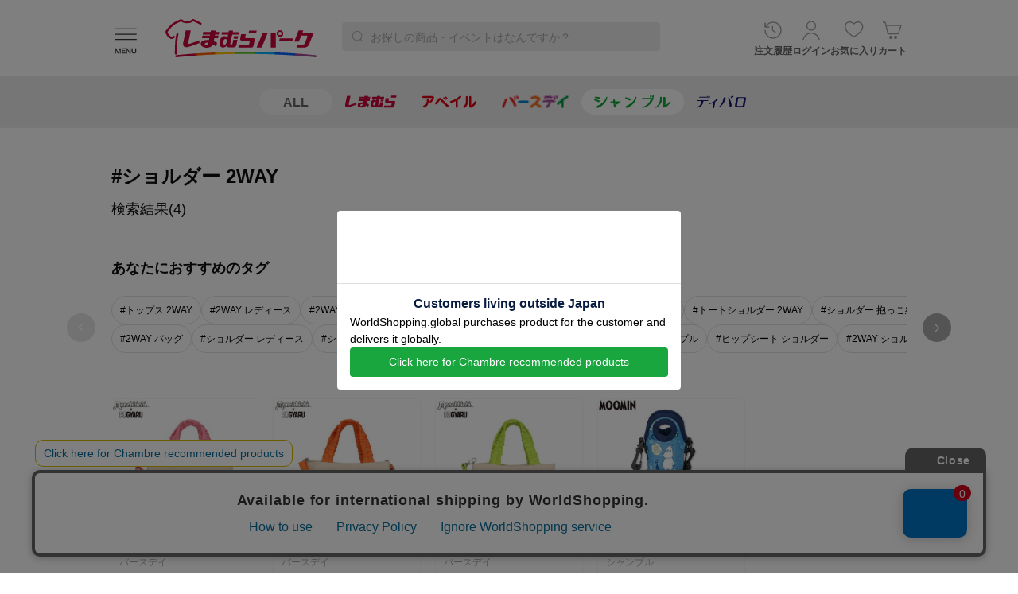

--- FILE ---
content_type: text/html;charset=UTF-8
request_url: https://www.shop-shimamura.com/disp/itemtaglist/?popular_tag=%25E3%2582%25B7%25E3%2583%25A7%25E3%2583%25AB%25E3%2583%2580%25E3%2583%25BC,2WAY&b=chambre
body_size: 17497
content:
<!DOCTYPE html>
<html lang="ja" class="noLogin">

<head prefix="og: http://ogp.me/ns# website: http://ogp.me/ns/website#">
    <meta name="viewport" content="width=device-width, initial-scale=1, user-scalable=no">
    <meta name="format-detection" content="telephone=no">
    <meta http-equiv="X-UA-Compatible" content="IE=edge">
    <meta charset="UTF-8">
    
    <meta name="Description" content="ショルダー 2WAY はこちら。 ショルダー 2WAY などの商品をしまむらパークにてお買い求めいただけます。  ご自宅近くのしまむらグループ店舗（一部除く）で受取なら送料無料！" />
    
    
    

    
<!--* favicon(ALL固定) *-->
    
    <link rel="apple-touch-icon" sizes="152x152" href="https://img.shop-shimamura.com/favicon/lm20260118001615/apple-touch-icon.png">
    <link rel="icon" href="https://img.shop-shimamura.com/favicon/lm20260118001615/favicon.ico">


    
<link rel="stylesheet" type="text/css" href="https://img.shop-shimamura.com/css/lib/lm20260118001615/apps.css" media="all">
<link rel="stylesheet" type="text/css" href="https://img.shop-shimamura.com/css/lib/lm20260118001615/splide.min.css" media="all">
<link rel="stylesheet" type="text/css" href="https://img.shop-shimamura.com/css/lm20260118001615/style.css"  media="all">

<style media="all">
.breadCrumbs__item:not(:first-child) {
	background: url(https://img.shop-shimamura.com/images/parts/ico/lm20260118001615/arw-s.svg) left 1px center/auto 5px no-repeat;
}
.win10.ie .breadCrumbs__item:not(:first-child):before,
.edge .breadCrumbs__item:not(:first-child):before {
	background: url(https://img.shop-shimamura.com/images/parts/ico/lm20260118001615/arw-bread.svg) left center/auto 100% no-repeat;
}
.dw__closeBtn {
	background: url(https://img.shop-shimamura.com/images/parts/ico/lm20260118001615/close.svg) center center no-repeat;
}
.dw__link {
	background: url(https://img.shop-shimamura.com/images/parts/ico/lm20260118001615/arw.svg) right 22px center/auto 9px no-repeat #fff;
}
.-external .dw__link {
	background-image: url(https://img.shop-shimamura.com/images/parts/ico/lm20260118001615/external.svg);
}
.dw__link.expandBtn {
	background-image: url(https://img.shop-shimamura.com/images/parts/ico/lm20260118001615/arw-down.svg);
}
.dw__link.expandBtn.-opened {
	background-image: url(https://img.shop-shimamura.com/images/parts/ico/lm20260118001615/arw-up.svg);
}
.container .freeword:before,
.grid .freeword:before {
	background: url(https://img.shop-shimamura.com/images/parts/ico/lm20260118001615/search.svg) center center/16px auto no-repeat;
}
.inputTextWrap .clearInput {
	background: url(https://img.shop-shimamura.com/images/parts/btn/lm20260118001615/reset.svg) center center/16px auto no-repeat;
}
.header__search form:before {
	background: url(https://img.shop-shimamura.com/images/parts/ico/lm20260118001615/search.svg) center center/16px auto no-repeat;
}
.header__search [type="reset"] {
	background: url(https://img.shop-shimamura.com/images/parts/btn/lm20260118001615/reset.svg) center center/16px auto no-repeat;
}
.anchor__item {
	background: url(https://img.shop-shimamura.com/images/parts/ico/lm20260118001615/arw.svg) center right no-repeat;
}
.anchor__item.-down {
	background-image: url(https://img.shop-shimamura.com/images/parts/ico/lm20260118001615/arw-down.svg);
}
.btn-fav:before {
	background: url(https://img.shop-shimamura.com/images/parts/ico/lm20260118001615/like.svg) center center/contain no-repeat;
}
.btn-fav.-added:before {
	background-image: url(https://img.shop-shimamura.com/images/parts/ico/lm20260118001615/like_red.svg);
}
.fav {
	background: url(https://img.shop-shimamura.com/images/parts/ico/lm20260118001615/like.svg) center center/18px auto no-repeat;
}
.fav.-added {
	background-image: url(https://img.shop-shimamura.com/images/parts/ico/lm20260118001615/like_red.svg);
}
.btnMore:after {
	background: url(https://img.shop-shimamura.com/images/parts/ico/lm20260118001615/arw.svg) center center/contain no-repeat;
}
.btnLoadMore:after {
	background: url(https://img.shop-shimamura.com/images/parts/ico/lm20260118001615/arw-down.svg) center center/contain no-repeat;
}
.btnPostage:after {
	background: url(https://img.shop-shimamura.com/images/parts/ico/lm20260118001615/info.svg) center center/100% auto no-repeat;
}
.btn-popup {
	background: url(https://img.shop-shimamura.com/images/parts/ico/lm20260118001615/info.svg) center center/100% auto no-repeat;
}
a.link.-external {
	background-image: url(https://img.shop-shimamura.com/images/parts/ico/lm20260118001615/external.svg);
}
a.link.-internal,
a.link.-arw {
	background-image: url(https://img.shop-shimamura.com/images/parts/ico/lm20260118001615/arw.svg);
}
.-external .card__detail:after {
	background-image: url(https://img.shop-shimamura.com/images/parts/ico/lm20260118001615/external.svg);
}
.-internal .card__detail:after {
	background-image: url(https://img.shop-shimamura.com/images/parts/ico/lm20260118001615/arw.svg);
}
.cartItems__moreBtn:after {
	background: url(https://img.shop-shimamura.com/images/parts/ico/lm20260118001615/arw-down.svg) center center no-repeat;
}
.cartItems__moreBtn.-opened:after {
	background-image: url(https://img.shop-shimamura.com/images/parts/ico/lm20260118001615/arw-up.svg);
}
.catalogue__slideNav:before {
	background: url(https://img.shop-shimamura.com/images/parts/ico/lm20260118001615/arw-white.svg) center center/auto no-repeat rgba(170,170,170,0.8);
}
.catalogue__slideBtn:before {
	background: url(https://img.shop-shimamura.com/images/parts/ico/lm20260118001615/thumb.svg) center center/auto no-repeat;
}
.-fancy-thumbs .fancybox-button--close {
	background: url(https://img.shop-shimamura.com/images/parts/ico/lm20260118001615/arw-left.svg) center center/auto 9px no-repeat;
}
.-fancy-thumbs .fancybox-button--arrow_left div,
.-fancy-thumbs .fancybox-button--arrow_right div {
	background: url(https://img.shop-shimamura.com/images/parts/ico/lm20260118001615/arw-white.svg) center center/auto no-repeat rgba(170,170,170,0.8);
}
.checkbox:after {
	background: url(https://img.shop-shimamura.com/images/parts/ico/lm20260118001615/check.svg) center center no-repeat;
}
:checked+.checkbox:after {
	background-image: url(https://img.shop-shimamura.com/images/parts/ico/lm20260118001615/check-active.svg);
}
[readonly]+.checkbox:after {
	background-image: url(https://img.shop-shimamura.com/images/parts/ico/lm20260118001615/check-white.svg);
}
.checkedItems__arw:after,
.suggestedItems__arw:after,
.recommendItems__arw:after  {
	background-image: url(https://img.shop-shimamura.com/images/parts/ico/lm20260118001615/arw-white.svg);
}
.checkList__item.pushModalContent {
	background: url(https://img.shop-shimamura.com/images/parts/ico/lm20260118001615/arw.svg) right 2px center no-repeat;
}
.checkList .pushModalContent {
	background: url(https://img.shop-shimamura.com/images/parts/ico/lm20260118001615/arw.svg) right 2px center no-repeat;
}
.indexList__link {
	background: url(https://img.shop-shimamura.com/images/parts/ico/lm20260118001615/arw.svg) right center no-repeat;
}
.caution:before {
	background: url(https://img.shop-shimamura.com/images/parts/ico/lm20260118001615/caution-s.svg) center center no-repeat;
}
.newsBar__title:before {
	background: url(https://img.shop-shimamura.com/images/parts/ico/lm20260118001615/caption.svg) center center/100% auto no-repeat;
}
.pageElem__indexItem button:after {
	background: url(https://img.shop-shimamura.com/images/parts/ico/lm20260118001615/arw.svg) center center/auto 100% no-repeat;
}
.pageList__indexItem button:after {
	background: url(https://img.shop-shimamura.com/images/parts/ico/lm20260118001615/arw.svg) center center/auto 100% no-repeat;
}
.pager__item.-arw {
	background: url(https://img.shop-shimamura.com/images/parts/ico/lm20260118001615/pager-next.svg) center center/auto no-repeat;
}
.pager__item.-oldest {
	background-image: url(https://img.shop-shimamura.com/images/parts/ico/lm20260118001615/pager-oldest.svg);
}
.pager__item.-prev {
	background-image: url(https://img.shop-shimamura.com/images/parts/ico/lm20260118001615/pager-prev.svg);
}
.pager__item.-latest {
	background-image: url(https://img.shop-shimamura.com/images/parts/ico/lm20260118001615/pager-latest.svg);
}
.pulldown:after {
	background: url(https://img.shop-shimamura.com/images/parts/ico/lm20260118001615/arw-down-white.svg) center center no-repeat #aaa;
}
.pulldown:after {
	background: url(https://img.shop-shimamura.com/images/parts/ico/lm20260118001615/arw-down-white.svg) center center no-repeat #aaa;
}
.qa__index:after {
	background: url(https://img.shop-shimamura.com/images/parts/ico/lm20260118001615/arw-down.svg) center center/100% auto no-repeat;
}
.qa__index.-opened:after {
	background-image: url(https://img.shop-shimamura.com/images/parts/ico/lm20260118001615/arw-up.svg);
}
.review__score {
	background: url(https://img.shop-shimamura.com/images/parts/common/lm20260118001615/star-0.svg) left bottom 1px/contain no-repeat;
}
.review__score.-star5 {
	background-image: url(https://img.shop-shimamura.com/images/parts/common/lm20260118001615/star-5.svg);
}
.review__score.-star4 {
	background-image: url(https://img.shop-shimamura.com/images/parts/common/lm20260118001615/star-4.svg);
}
.review__score.-star3 {
	background-image: url(https://img.shop-shimamura.com/images/parts/common/lm20260118001615/star-3.svg);
}
.review__score.-star2 {
	background-image: url(https://img.shop-shimamura.com/images/parts/common/lm20260118001615/star-2.svg);
}
.review__score.-star1 {
	background-image: url(https://img.shop-shimamura.com/images/parts/common/lm20260118001615/star-1.svg);
}
.review__score.-star0 {
	background-image: url(https://img.shop-shimamura.com/images/parts/common/lm20260118001615/star-0.svg);
}
.anchor__item {
	background: url(https://img.shop-shimamura.com/images/parts/ico/lm20260118001615/arw.svg) center right no-repeat;
}
.anchor__item.-down {
	background-image: url(https://img.shop-shimamura.com/images/parts/ico/lm20260118001615/arw-down.svg);
}
.btn-fav:before {
	background: url(https://img.shop-shimamura.com/images/parts/ico/lm20260118001615/like.svg) center center/contain no-repeat;
}
.btn-fav.-added:before {
	background-image: url(https://img.shop-shimamura.com/images/parts/ico/lm20260118001615/like_red.svg);
}
.fav {
	background: url(https://img.shop-shimamura.com/images/parts/ico/lm20260118001615/like.svg) center center/18px auto no-repeat;
}
.fav.-added {
	background-image: url(https://img.shop-shimamura.com/images/parts/ico/lm20260118001615/like_red.svg);
}
.btnMore:after {
	background: url(https://img.shop-shimamura.com/images/parts/ico/lm20260118001615/arw.svg) center center/contain no-repeat;
}
.btnLoadMore:after {
	background: url(https://img.shop-shimamura.com/images/parts/ico/lm20260118001615/arw-down.svg) center center/contain no-repeat;
}
.btnPostage:after {
	background: url(https://img.shop-shimamura.com/images/parts/ico/lm20260118001615/info.svg) center center/100% auto no-repeat;
}
.btn-popup {
	background: url(https://img.shop-shimamura.com/images/parts/ico/lm20260118001615/info.svg) center center/100% auto no-repeat;
}
a.link.-external {
	background-image: url(https://img.shop-shimamura.com/images/parts/ico/lm20260118001615/external.svg);
}
a.link.-internal,
a.link.-arw {
	background-image: url(https://img.shop-shimamura.com/images/parts/ico/lm20260118001615/arw.svg);
}
.-external .card__detail:after {
	background-image: url(https://img.shop-shimamura.com/images/parts/ico/lm20260118001615/external.svg);
}
.-internal .card__detail:after {
	background-image: url(https://img.shop-shimamura.com/images/parts/ico/lm20260118001615/arw.svg);
}
.cartItems__moreBtn:after {
	background: url(https://img.shop-shimamura.com/images/parts/ico/lm20260118001615/arw-down.svg) center center no-repeat;
}
.cartItems__moreBtn.-opened:after {
	background-image: url(https://img.shop-shimamura.com/images/parts/ico/lm20260118001615/arw-up.svg);
}
.catalogue__slideNav:before {
	background: url(https://img.shop-shimamura.com/images/parts/ico/lm20260118001615/arw-white.svg) center center/auto no-repeat rgba(170,170,170,0.8);
}
.catalogue__slideBtn:before {
	background: url(https://img.shop-shimamura.com/images/parts/ico/lm20260118001615/thumb.svg) center center/auto no-repeat;
}
.-fancy-thumbs .fancybox-button--close {
	background: url(https://img.shop-shimamura.com/images/parts/ico/lm20260118001615/arw-left.svg) center center/auto 9px no-repeat;
}
.-fancy-thumbs .fancybox-button--arrow_left div,
.-fancy-thumbs .fancybox-button--arrow_right div {
	background: url(https://img.shop-shimamura.com/images/parts/ico/lm20260118001615/arw-white.svg) center center/auto no-repeat rgba(170,170,170,0.8);
}
.checkbox:after {
	background: url(https://img.shop-shimamura.com/images/parts/ico/lm20260118001615/check.svg) center center no-repeat;
}
:checked+.checkbox:after {
	background-image: url(https://img.shop-shimamura.com/images/parts/ico/lm20260118001615/check-active.svg);
}
[readonly]+.checkbox:after {
	background-image: url(https://img.shop-shimamura.com/images/parts/ico/lm20260118001615/check-white.svg);
}
.checkedItems__arw:after,
.suggestedItems__arw:after,
.recommendItems__arw:after,
.coordinateItems__arw:after {
	background-image: url(https://img.shop-shimamura.com/images/parts/ico/lm20260118001615/arw-white.svg);
}
.checkList__item.pushModalContent {
	background: url(https://img.shop-shimamura.com/images/parts/ico/lm20260118001615/arw.svg) right 2px center no-repeat;
}
.checkList .pushModalContent {
	background: url(https://img.shop-shimamura.com/images/parts/ico/lm20260118001615/arw.svg) right 2px center no-repeat;
}
.indexList__link {
	background: url(https://img.shop-shimamura.com/images/parts/ico/lm20260118001615/arw.svg) right center no-repeat;
}
.caution:before {
	background: url(https://img.shop-shimamura.com/images/parts/ico/lm20260118001615/caution-s.svg) center center no-repeat;
}
.newsBar__title:before {
	background: url(https://img.shop-shimamura.com/images/parts/ico/lm20260118001615/caption.svg) center center/100% auto no-repeat;
}
.pageElem__indexItem button:after {
	background: url(https://img.shop-shimamura.com/images/parts/ico/lm20260118001615/arw.svg) center center/auto 100% no-repeat;
}
.pageList__indexItem button:after {
	background: url(https://img.shop-shimamura.com/images/parts/ico/lm20260118001615/arw.svg) center center/auto 100% no-repeat;
}
.pager__item.-arw {
	background: url(https://img.shop-shimamura.com/images/parts/ico/lm20260118001615/pager-next.svg) center center/auto no-repeat;
}
.pager__item.-oldest {
	background-image: url(https://img.shop-shimamura.com/images/parts/ico/lm20260118001615/pager-oldest.svg);
}
.pager__item.-prev {
	background-image: url(https://img.shop-shimamura.com/images/parts/ico/lm20260118001615/pager-prev.svg);
}
.pager__item.-latest {
	background-image: url(https://img.shop-shimamura.com/images/parts/ico/lm20260118001615/pager-latest.svg);
}
.pulldown:after {
	background: url(https://img.shop-shimamura.com/images/parts/ico/lm20260118001615/arw-down-white.svg) center center no-repeat #aaa;
}
.pulldown:after {
	background: url(https://img.shop-shimamura.com/images/parts/ico/lm20260118001615/arw-down-white.svg) center center no-repeat #aaa;
}
.qa__index:after {
	background: url(https://img.shop-shimamura.com/images/parts/ico/lm20260118001615/arw-down.svg) center center/100% auto no-repeat;
}
.qa__index.-opened:after {
	background-image: url(https://img.shop-shimamura.com/images/parts/ico/lm20260118001615/arw-up.svg);
}
.review__score {
	background: url(https://img.shop-shimamura.com/images/parts/common/lm20260118001615/star-0.svg) left bottom 1px/contain no-repeat;
}
.review__score.-star5 {
	background-image: url(https://img.shop-shimamura.com/images/parts/common/lm20260118001615/star-5.svg);
}
.review__score.-star4 {
	background-image: url(https://img.shop-shimamura.com/images/parts/common/lm20260118001615/star-4.svg);
}
.review__score.-star3 {
	background-image: url(https://img.shop-shimamura.com/images/parts/common/lm20260118001615/star-3.svg);
}
.review__score.-star2 {
	background-image: url(https://img.shop-shimamura.com/images/parts/common/lm20260118001615/star-2.svg);
}
.review__score.-star1 {
	background-image: url(https://img.shop-shimamura.com/images/parts/common/lm20260118001615/star-1.svg);
}
.review__score.-star0 {
	background-image: url(https://img.shop-shimamura.com/images/parts/common/lm20260118001615/star-0.svg);
}
.heading-1__link:after {
	background: url(https://img.shop-shimamura.com/images/parts/ico/lm20260118001615/arw-down.svg) center center/contain no-repeat;
}
.checkExpandList__expand::after {
	background: url(https://img.shop-shimamura.com/images/parts/ico/lm20260118001615/plus.svg);
}
.checkExpandList__expand.-opened::after {
	background: url(https://img.shop-shimamura.com/images/parts/ico/lm20260118001615/minus.svg);
}
.total__taxExpand::after {
	background: url(https://img.shop-shimamura.com/images/parts/ico/lm20260118001615/plus-gray.svg);
}
.total__taxExpand.-opened::after {
	background: url(https://img.shop-shimamura.com/images/parts/ico/lm20260118001615/minus-gray.svg);
}
</style>


	<link rel="stylesheet" type="text/css" href="https://img.shop-shimamura.com/css/lm20260118001615/style-pc.css" media="all and (min-width: 835px)">
	<link rel="stylesheet" type="text/css" href="https://img.shop-shimamura.com/css/lm20260118001615/style-sp.css" media="all and (max-width: 834px)">
	<link rel="stylesheet" type="text/css" href="https://img.shop-shimamura.com/css/lm20260118001615/style-add.css"  media="all">
	<link rel="stylesheet" type="text/css" href="https://img.shop-shimamura.com/css/lm20260118001615/style-pc-add.css" media="all and (min-width: 835px)">
	<link rel="stylesheet" type="text/css" href="https://img.shop-shimamura.com/css/lm20260118001615/style-sp-add.css" media="all and (max-width: 834px)">
	
<style media="all and (min-width: 835px)">
.header__menuBtn {
	background: url(https://img.shop-shimamura.com/images/parts/ico/lm20260118001615/menu-03.svg) center center/22px auto no-repeat;
}
.fancybox-slide--html:after,
.fancybox-slide--iframe:after {
	background-image: url(https://img.shop-shimamura.com/images/parts/ico/lm20260118001615/close.svg);
}
.side__listLink.expandBtn:after,
.side__list .checkOuter.expandBtn:after {
	background: url(https://img.shop-shimamura.com/images/parts/ico/lm20260118001615/arw-down.svg) center center no-repeat;
}
.side__listLink.expandBtn.-opened:after,
.side__list .checkOuter.expandBtn.-opened:after {
	background-image: url(https://img.shop-shimamura.com/images/parts/ico/lm20260118001615/arw-up.svg);
}
.side__listExpand:after {
	background: url(https://img.shop-shimamura.com/images/parts/ico/lm20260118001615/arw-down.svg) center center no-repeat;
}
.side__listExpand.-opened:after {
	background-image: url(https://img.shop-shimamura.com/images/parts/ico/lm20260118001615/arw-up.svg);
}
.side__listLink:only-child:after {
	background-image: url(https://img.shop-shimamura.com/images/parts/ico/lm20260118001615/arw.svg);
}
.selectedItem:after {
	background: url(https://img.shop-shimamura.com/images/parts/ico/lm20260118001615/x.svg) center center no-repeat;
}
.indexKv .slick-arrow.slick-next:after {
	background-image: url(https://img.shop-shimamura.com/images/parts/btn/lm20260118001615/arw-r.svg);
}
.indexKv .slick-arrow.slick-prev:after {
	background-image: url(https://img.shop-shimamura.com/images/parts/btn/lm20260118001615/arw-l.svg);
}
.pageElem__indexItem a:after,
.pageElem__indexItem button:after {
	background: url(https://img.shop-shimamura.com/images/parts/ico/lm20260118001615/arw.svg) center center/auto 100% no-repeat;
}
.pageList__indexItem a:after,
.pageList__indexItem button:after {
	background: url(https://img.shop-shimamura.com/images/parts/ico/lm20260118001615/arw.svg) center center/auto 100% no-repeat;
}
.pulldown__btn:after {
	background: url(https://img.shop-shimamura.com/images/parts/ico/lm20260118001615/arw-down-white.svg) center center no-repeat #aaa;
}
.header.-avail .header__menuBtn,
.header.-chambre .header__menuBtn {
	background-image: url(https://img.shop-shimamura.com/images/parts/ico/lm20260118001615/menu-03_w.svg);
}
.history__infoBody::before {
	background: url(https://img.shop-shimamura.com/images/parts/ico/lm20260118001615/arw.svg) no-repeat center;
	background-size: cover;
}
</style>

	
<style media="all and (max-width: 834px)">
.fullModal__expandLink:after {
	background: url(https://img.shop-shimamura.com/images/parts/ico/lm20260118001615/arw-down.svg) center center/9px auto no-repeat;
}
.fullModal__expandLink:only-child:after {
	background-image: url(https://img.shop-shimamura.com/images/parts/ico/lm20260118001615/arw.svg);
}
.fullModal__listItem {
	background: url(https://img.shop-shimamura.com/images/parts/ico/lm20260118001615/arw.svg) right 2px center no-repeat;
}
.fullModal__listSelected span:before {
	background: url(https://img.shop-shimamura.com/images/parts/ico/lm20260118001615/check-white.svg) center center no-repeat #aaa;
}
.header__catIcn {
	background: url(https://img.shop-shimamura.com/images/parts/ico/lm20260118001615/category.svg) center center/18px auto no-repeat;
}
.fancybox-slide--iframe .fancybox-content::after {
	background-image: url(https://img.shop-shimamura.com/images/parts/ico/lm20260118001615/close-sp.svg);
}
.fancybox-slide--html .fancybox-content::after {
	background-image: url(https://img.shop-shimamura.com/images/parts/ico/lm20260118001615/close-sp.svg);
}
.cat__link:after {
	background: url(https://img.shop-shimamura.com/images/parts/ico/lm20260118001615/arw-down.svg) center center/9px auto no-repeat;
}
.cat__link:only-child:after {
	background-image: url(https://img.shop-shimamura.com/images/parts/ico/lm20260118001615/arw.svg);
}
.pageElem__indexItem a:after,
.pageElem__indexItem button:after {
	background: url(https://img.shop-shimamura.com/images/parts/ico/lm20260118001615/arw.svg) center center/auto 100% no-repeat;
}
.pageList__indexItem a:after,
.pageList__indexItem button:after {
	background: url(https://img.shop-shimamura.com/images/parts/ico/lm20260118001615/arw.svg) center center/auto 100% no-repeat;
}
.pulldown:after {
	background: url(https://img.shop-shimamura.com/images/parts/ico/lm20260118001615/arw-down-white.svg) center center no-repeat #aaa;
}
.tabs__itemBtn:after {
	background: url(https://img.shop-shimamura.com/images/parts/ico/lm20260118001615/arw-down.svg) center center/100% auto no-repeat #fff;
}
.linkExpandList__textArea.-link {
	background: url(https://img.shop-shimamura.com/images/parts/ico/lm20260118001615/arw.svg)  no-repeat;
}
.linkExpandList__expand::after {
	background-image: url(https://img.shop-shimamura.com/images/parts/ico/lm20260118001615/plus.svg);
}
.linkExpandList__expand.-opened::after {
	background-image: url(https://img.shop-shimamura.com/images/parts/ico/lm20260118001615/minus.svg);
}
.history__infoBody::before {
	background: url(https://img.shop-shimamura.com/images/parts/ico/lm20260118001615/arw.svg) no-repeat center;
	background-size: cover;
}
</style>

	
<style media="all">
.splide__arrow:after {
	background-image: url(https://img.shop-shimamura.com/images/parts/ico/lm20260118001615/arw-white.svg);
}
.fullModal__expandLink:after {
	background: url(https://img.shop-shimamura.com/images/parts/ico/lm20260118001615/arw-down.svg) center center/9px auto no-repeat;
}
.fullModal__expandLink:only-child:after {
	background-image: url(https://img.shop-shimamura.com/images/parts/ico/lm20260118001615/arw.svg);
}
.fullModal__listItem {
	background: url(https://img.shop-shimamura.com/images/parts/ico/lm20260118001615/arw.svg) right 2px center no-repeat;
}
.fullModal__listSelected span:before {
	background: url(https://img.shop-shimamura.com/images/parts/ico/lm20260118001615/check-white.svg) center center no-repeat #aaa;
}

</style>

	
<style media="all and (min-width: 835px)">
.-page-all .anchor__item.-blue {
  background-image: url(https://img.shop-shimamura.com/images/parts/ico/lm20260118001615/arrow-right-blue.svg);
}
.-page-all .moreLink a:after {
  background-image: url(https://img.shop-shimamura.com/images/parts/ico/lm20260118001615/arrow-right-blue.svg);
}
.-page-all .newsList a:after {
  background-image: url(https://img.shop-shimamura.com/images/parts/ico/lm20260118001615/arrow-right-blue.svg);
}
.footer-all .footer__sns a:after {
  background-image: url(https://img.shop-shimamura.com/images/parts/ico/lm20260118001615/tabs.svg);
}
.header-all .header__menuBtn {
  background-image: url(https://img.shop-shimamura.com/images/parts/ico/lm20260118001615/menu-04.svg);
}
.-dw-open .header-all .header__menuBtn {
  background-image: url(https://img.shop-shimamura.com/images/parts/ico/lm20260118001615/menu-04-close.svg);
}
.-page-all .dw_link:after {
  background-image: url(https://img.shop-shimamura.com/images/parts/ico/lm20260118001615/arrow-right-blue.svg);
}
.-page-all .dw_mainLinks .dw_link[target="_blank"]:after {
  background-image: url(https://img.shop-shimamura.com/images/parts/ico/lm20260118001615/tabs-square.svg);
}
.-page-all .dw_accountInfo a.dw_accountInfo-mypage:before {
  background-image: url(https://img.shop-shimamura.com/images/parts/ico/lm20260118001615/account-red.svg);
}
.-page-all .dw_subLinkGp_links .dw_link:after {
  background-image: url(https://img.shop-shimamura.com/images/parts/ico/lm20260118001615/arrow-right-blue.svg);
}
.-page-all .dw_subLinkGp_links .dw_link[target="_blank"]:after {
  background-image: url(https://img.shop-shimamura.com/images/parts/ico/lm20260118001615/tabs-square.svg);
}
.-page-all .mega__closeBtn {
  background-image: url(https://img.shop-shimamura.com/images/parts/ico/lm20260118001615/search-close.svg);
}
li.assgli:after {
  background-image: url(https://img.shop-shimamura.com/images/parts/ico/lm20260118001615/arrow-right-blue.svg);
}
.-page-all .mapArea:before {
  background-image: url(https://img.shop-shimamura.com/images/bg/lm20260118001615/map-bg.jpg);
}
.tagsCarousel__arw:after {
  background-image: url(https://img.shop-shimamura.com/images/parts/ico/lm20260118001615/arw-white.svg);
}
.-page-all-lower .searchBar__btn.-sort:before {
  background-image: url(https://img.shop-shimamura.com/images/parts/ico/lm20260118001615/sort.svg);
}
.-page-all-lower .searchBar__btn.-sort.-active:before {
  background-image: url(https://img.shop-shimamura.com/images/parts/ico/lm20260118001615/sort-white.svg);
}
.-page-all-lower .searchBar__btn.-filter:before {
  background-image: url(https://img.shop-shimamura.com/images/parts/ico/lm20260118001615/refine.svg);
}
.-page-all-lower .searchBar__btn.-filter.-active:before {
  background-image: url(https://img.shop-shimamura.com/images/parts/ico/lm20260118001615/refine-white.svg);
}
.-page-all .slider__arw:after {
	background-image: url(https://img.shop-shimamura.com/images/parts/ico/lm20260118001615/arw-white.svg);
}
.modalStoreSearch .searchFromCurrentLocation button:before {
  background-image: url(https://img.shop-shimamura.com/images/parts/ico/lm20260118001615/mapPin.png);
}
</style>

	
<style media="all and (max-width: 834px)">
.-page-all .anchor__item.-blue {
  background-image: url(https://img.shop-shimamura.com/images/parts/ico/lm20260118001615/arrow-right-blue.svg);
}
.moreLink a:after {
  background-image: url(https://img.shop-shimamura.com/images/parts/ico/lm20260118001615/arrow-right-blue.svg);
}
.-page-all .newsList a:after {
  background-image: url(https://img.shop-shimamura.com/images/parts/ico/lm20260118001615/arrow-right-blue.svg);
}
.footer-all .footer__sns a:after {
  background-image: url(https://img.shop-shimamura.com/images/parts/ico/lm20260118001615/tabs.svg);
}
.header-all .header__menuBtn {
  background-image: url(https://img.shop-shimamura.com/images/parts/ico/lm20260118001615/menu-04.svg);
}
.-dw-open .header-all .header__menuBtn {
  background-image: url(https://img.shop-shimamura.com/images/parts/ico/lm20260118001615/menu-04-close.svg);
}
.header-all .header__searchCancel button {
  background-image: url(https://img.shop-shimamura.com/images/parts/ico/lm20260118001615/search-close.svg);
}
.-page-all .dw_link:after {
  background-image: url(https://img.shop-shimamura.com/images/parts/ico/lm20260118001615/arrow-right-blue.svg);
}
.-page-all .dw_mainLinks .dw_link[target="_blank"]:after {
  background-image: url(https://img.shop-shimamura.com/images/parts/ico/lm20260118001615/tabs-square.svg);
}
.-page-all .dw_accountInfo a.dw_accountInfo-mypage:before {
  background-image: url(https://img.shop-shimamura.com/images/parts/ico/lm20260118001615/account-red.svg);
}
.-page-all .dw_subLinkGp_links .dw_link:after {
  background-image: url(https://img.shop-shimamura.com/images/parts/ico/lm20260118001615/arrow-right-blue.svg);
}
.-page-all .dw_subLinkGp_links .dw_link[target="_blank"]:after {
  background-image: url(https://img.shop-shimamura.com/images/parts/ico/lm20260118001615/tabs-square.svg);
}
li.assgli:after {
  background-image: url(https://img.shop-shimamura.com/images/parts/ico/lm20260118001615/arrow-right-blue.svg);
}
.-page-all .mapArea:before {
  background-image: url(https://img.shop-shimamura.com/images/bg/lm20260118001615/map-bg-sp.jpg);
}
.-page-all-lower .searchBar__btn.-sort:before {
  background-image: url(https://img.shop-shimamura.com/images/parts/ico/lm20260118001615/sort.svg);
}
.-page-all-lower .searchBar__btn.-sort.-active:before {
  background-image: url(https://img.shop-shimamura.com/images/parts/ico/lm20260118001615/sort-white.svg);
}
.-page-all-lower .searchBar__btn.-filter:before {
  background-image: url(https://img.shop-shimamura.com/images/parts/ico/lm20260118001615/refine.svg);
}
.-page-all-lower .searchBar__btn.-filter.-active:before {
  background-image: url(https://img.shop-shimamura.com/images/parts/ico/lm20260118001615/refine-white.svg);
}
.storeSearchFullModal .searchFromCurrentLocation button:before{
  background-image: url(https://img.shop-shimamura.com/images/parts/ico/lm20260118001615/mapPin.png);
}
</style>









    
<script>
(function() {
	window._x_webapp_root= "\/";
	window._x_webapp_path= "\/";
	window._x_webapp_static="https:\/\/img.shop-shimamura.com\/";
	window._x_webapp_wait_message="\u3057\u3070\u3089\u304F\u304A\u5F85\u3061\u304F\u3060\u3055\u3044";
	window._x_webapp_use_lang = "ja";
	window._x_webapp_xsrf_token = "V3_COMM_017";
}());
// キーワード検索
function keywordSearch() {
	var q = document.querySelector('input.searchInput').value;
	if (q.length > 100) {
		alert('キーワードは100文字以内で入力してください。');
		return false;
	}
	var encQ = encodeURIComponent(q);
	var b = "chambre";
	var bfrom = null; 
	var pageUrl = location.href;
	if (pageUrl.includes('eventlist')) {
    	location.href = '/disp/eventlist/?q=' + encQ + '&bfrom=' + bfrom;
	} else {
	    if (b == 'all') {
	    	location.href = '/disp/itemlist/?q=' + encQ;
	    } else {
	    	location.href = '/disp/itemlist/?q=' + encQ + "&b=" + b;
	    }
	}
	return false;
}

//検索窓にフォーカスイベント
function searchFocusIn() {
	var topUrl = "https:\/\/api.awoo.org\/nununi\/v1\/8343373998\/populartags\/?limit=20\u0026interval=week";
	var nununiToken = "c6e72e9c428bbd072b83854a8e6ab98c184afab6";
	var timeOutVal = "5000";
	var limit = "20";
	var gyotaiParam = "chambre";
	$('.nununiTopTags').remove();
	if(limit > 0){
		$.ajax ({
			url: topUrl,
		    type: "GET",
		    contentType:'application/json',
		    dataType: "json",
		    headers:{Authorization: 'Bearer '+nununiToken},
		    cache: false,
		    timeout: timeOutVal,
		    success: function(data){
		    	var errCd = data.errcode;
		    	if(errCd != 0){
		    		connectionError(data, 1);
		    	}
		        // 成功時の処理
		    	for(var i in data.result.tags){
					var text = data.result.tags[i].text;
					var link = data.result.tags[i].link;
					var linkList = link.split(',');
					$.each(linkList, function(i, val) {
						linkList[i] = encodeURI(val);
						});
					link = linkList.join();
					link = "/disp/itemtaglist/?popular_tag="+link+"&b="+gyotaiParam;
					var divHtml = $('<div class="nununiTopTags"></div>');
					var aHtml = $('<a href="#" class="hash">#'+text+'</a>');
					$(aHtml).attr('href', link);
					$(divHtml).append(aHtml);
					$('.header__tagsList').append(divHtml);
				}
		    },
	        error: function(data, status) {
	        	if(status == "timeout"){
	                // リクエストタイムアウトの場合の処理
	        		connectionError(data, 3);
	            }
	        	// HTTPエラー時
	        	connectionError(data, 2);
	        }
		});
	}
}

//FrontUI側でログを出力する。
function connectionError(data, kbn) {
	var rootPath = window._x_webapp_root ? window._x_webapp_root : '/';
    var url = rootPath + "disp/nununiTopTags-J/";
    var httpStatus = "";
    var errcode = "";
    var HTTPstatus = "";
    var msg = "";
    if(kbn == 1){
    	httpStatus = data.status;
    	errcode = data.errcode;
    	msg = data.errcmsg;
    }else if(kbn == 2){
    	httpStatus = data.status;
    	errcode = data.responseJSON.errcode;
    	msg = data.responseJSON.errmsg;
    }
	$.ajax ({
		url: url,
	    type: "GET",
	    data : {
	    	"errcode" : errcode,
	    	"massege" : msg,
	    	"httpStatus" : data.status,
	    	"kbn": kbn},
	    cache: false,
	    success: function(data){
	    	console.log("成功");
	    }
	});
}

function clickLogout() {
	if(!confirm('ログアウトしますか？')){
        return false;
    } else {
    	$('form[name=logoutForm]').submit();	
    }
}
</script>

    <link rel="canonical" href="https://www.shop-shimamura.com/disp/itemtaglist/?popular_tag=%25E3%2582%25B7%25E3%2583%25A7%25E3%2583%25AB%25E3%2583%2580%25E3%2583%25BC,2WAY&amp;b=chambre" />
    
    
       
       
        
          
              <script>(function(w,d,s,l,i){w[l]=w[l]||[];w[l].push({'gtm.start':
              new Date().getTime(),event:'gtm.js'});var f=d.getElementsByTagName(s)[0],
              j=d.createElement(s),dl=l!='dataLayer'?'&l='+l:'';j.async=true;j.src=
              'https://www.googletagmanager.com/gtm.js?id='+i+dl;f.parentNode.insertBefore(j,f);
              })(window,document,'script','dataLayer','GTM-T5KNZ5Z');</script>
            
        
        
        <script>
                var karteIdentify = {"business_cd":"04","event":"identify"};
                window.dataLayer = window.dataLayer || [];
                dataLayer.push(
                  karteIdentify
                );
        </script>
        
    
    
       
       
        
    
    
    <title>ショルダー 2WAY  | しまむらパーク</title>
    <script type="application/ld+json">
        {"@context":"https://schema.org","@type":"BreadcrumbList","itemListElement":[{"@type":"ListItem","position":1,"item":{"@id":"https://www.shop-shimamura.com/disp/itemtaglist/?popular_tag=%E3%82%B7%E3%83%A7%E3%83%AB%E3%83%80%E3%83%BC","name":"\u30B7\u30E7\u30EB\u30C0\u30FC"}},{"@type":"ListItem","position":2,"item":{"@id":"https://www.shop-shimamura.com/disp/itemtaglist/?popular_tag=%E3%82%B7%E3%83%A7%E3%83%AB%E3%83%80%E3%83%BC%2C2WAY","name":"\u30B7\u30E7\u30EB\u30C0\u30FC 2WAY"}}]}
    </script>
</head>

<body id="page" class="-page-all  -page-all-lower">
    
       
       
        
          
              <noscript>
                <iframe src="https://www.googletagmanager.com/ns.html?id=GTM-T5KNZ5Z" height="0" width="0" style="display:none;visibility:hidden"></iframe>
              </noscript>
            
        
    
	    
	    
    
    <div class="page" id="pageWrapper">
        
        

    <!-- ヘッダー START -->
    
    
        <header class="header header-all">
            <div class="header__body">
                <div class="header__body__top">
                    <div class="header__menu" id="menubtn">
                        <button class="header__menuBtn"></button>
                    </div>
                    
                    
                    <p class="header__logo">
                        <a href="/">
                            
                            <img src="https://img.shop-shimamura.com/images/parts/common/lm20260118001615/logo_shimamurapark.svg" alt="しまむらパーク | シャンブル公式オンラインストア">
                        </a>
                    </p>
                    
                    <div class="header__links">
                        <ul class="header__linksList">
                            <li class="header__linksItem">
                                <a href="/member-service/order-history/">
                                    <span class="header__linksIcn"><img src="https://img.shop-shimamura.com/images/parts/ico/lm20260118001615/status-02.svg" alt=""></span>
                                    <span class="header__linksTxt"><span>注文履歴</span></span>
                                </a>
                            </li>
                            <li class="header__linksItem">
                                
                                    <a href="/oauth2/authorization/cmbs">
                                        <span class="header__linksIcn"><img src="https://img.shop-shimamura.com/images/parts/ico/lm20260118001615/people-02.svg" alt=""></span>
                                        <span class="header__linksTxt -small"><span>ログイン</span></span>
                                    </a>
                                
                                
                            </li>
                            <li class="header__linksItem -fav">
                                <a href="/favorite/itemlist/">
                                    <span class="header__linksIcn"><img src="https://img.shop-shimamura.com/images/parts/ico/lm20260118001615/like-02.svg" alt=""></span>
                                    <span class="header__linksTxt -small"><span>お気に入り</span></span>
                                </a>
                            </li>
                            <li class="header__linksItem">
                                <a href="/cart/">
                                    <span class="header__linksIcn"><img src="https://img.shop-shimamura.com/images/parts/ico/lm20260118001615/cart-02.svg" alt=""></span>
                                    <span class="header__linksTxt"><span>カート</span></span>
	                                <span class="header__linksBadge" style="display:none;"><span>0</span></span>
                                </a>
                            </li>
                        </ul>
                    </div>
                </div>
                <!-- 検索エリア START -->
                <div class="header__body__middle">
                    <div class="header__searchBar">
                        <!-- フォーム START -->
                        <div class="header__search parentForm ">
                            <form action="#" onsubmit="return keywordSearch();">
                                <button type="submit" id="btnSearch"></button><input type="search" class="searchInput" placeholder="お探しの商品・イベントはなんですか？" value="" name="q" id="q" autocomplete="off" onFocus="searchFocusIn()"><button type="reset"></button><!-- 事業をどうセットするか -->
                            </form>
                        </div>
                        <!-- フォーム END -->
                        <div class="header__searchCancel"><button type="button">キャンセル</button></div>
                    </div>
                </div>
                <!-- 検索エリア END -->
                <div class="header__body__bottom">
                    <div class="header__brandLinks">
                        <div class="header__brandLinks__inr">
                            <a href="/" class="link -all">ALL</a>
                            <a href="/?b=shimamura" class="link"><img src="https://img.shop-shimamura.com/images/parts/common/lm20260118001615/logo_shimamura.svg" alt=""></a>
                            <a href="/?b=avail" class="link"><img src="https://img.shop-shimamura.com/images/parts/common/lm20260118001615/logo_avail.svg" alt=""></a>
                            <a href="/?b=birthday" class="link"><img src="https://img.shop-shimamura.com/images/parts/common/lm20260118001615/logo_birthday.svg" alt=""></a>
                            <a href="/?b=chambre" class="link -active"><img src="https://img.shop-shimamura.com/images/parts/common/lm20260118001615/logo_chambre.svg" alt=""></a>
                            <a href="/?b=divalo" class="link"><img src="https://img.shop-shimamura.com/images/parts/common/lm20260118001615/logo_divalo.svg" alt=""></a>
                        </div>
                    </div>
                </div>
                <!-- ドロワーメニュー START -->
                <div class="dw__nav" id="nav">
                    <div class="dw__panel">
                        <nav class="dw">
                            <div class="dw__bg" id="dw__bg"></div>
                            <div class="dw__close">
                                <button type="button" class="dw__closeBtn" id="menubtnClose">
                                    <span class="header__toggle__icn"></span>
                                </button>
                            </div>
                            <div class="dw__body">
                                <div class="dw__block">
                                    <div class="dw_left">
                                        <div class="dw_accountInfo for-sp">
                                            
                                                <a href="/oauth2/authorization/cmbs" class="dw_accountInfo-login">ログイン／新規会員登録</a>
                                            
                                            
                                        </div>
                                        <div class="dw_mainLinks">
                                            
                                                <a href="/info/newslist/4/" class="dw_link">ニュース</a>
                                            
                                            
                                            <div class="dw_link expandBtn">
                                                                                                      チラシ
                                                <div class="dw_toggleMark"></div>
                                            </div>
                                            <div class="expandContent">
                                                <a href="https://www.shimamura.gr.jp/shimamura/flier/?utm_source=ec&utm_medium=sidemenu" target="_blank" class="dw_link">しまむら</a>
                                                <a href="https://www.shimamura.gr.jp/avail/flier/?utm_source=ec&utm_medium=sidemenu" target="_blank" class="dw_link">アベイル</a>
                                                <a href="https://www.shimamura.gr.jp/birthday/flier/?utm_source=ec&utm_medium=sidemenu" target="_blank" class="dw_link">バースデイ</a>
                                                <a href="https://www.shimamura.gr.jp/chambre/flier/?utm_source=ec&utm_medium=sidemenu" target="_blank" class="dw_link">シャンブル</a>
                                                <a href="https://www.shimamura.gr.jp/divalo/flier/?utm_source=ec&utm_medium=sidemenu" target="_blank" class="dw_link">ディバロ</a>
                                            </div>
                                            <a href="https://www.shimamura.gr.jp/shop/?utm_source=ec&utm_medium=sidemenu" target="_blank" class="dw_link ">店舗検索</a>
                                            
                                            
                                                <a href="/html/user-guide.html#app-q01" target="_blank"　rel="noopener" class="dw_link">お気に入り店舗</a>
                                            
                                            <a href="/html/user-guide.html" class="dw_link">ご利用ガイド</a>
                                            <a href="/html/faq.html" class="dw_link">よくある質問</a>
                                            <a href="/common/contact/entry/?entry" class="dw_link">お問い合わせ</a>
                                        </div>
                                    </div>
                                    <div class="dw_right">
                                       <div class="dw_accountInfo for-pc">
                                            
                                                <a href="/oauth2/authorization/cmbs" class="dw_accountInfo-login">ログイン／新規会員登録</a>
                                            
                                            
                                        </div>
                                        <div class="dw_subLinks">
                                            <div class="dw_subLinks_left">
                                                <div class="dw_subLinkGp">
                                                    <div class="dw_subLinkGp_ttl">
                                                        <img src="https://img.shop-shimamura.com/images/parts/ico/lm20260118001615/benefit-red.svg" alt="">
                                                        <span>会員特典</span>
                                                    </div>
                                                    <div class="dw_subLinkGp_links">
                                                        <a href="https://www.member.shop-shimamura.com/mypage#01" class="dw_link">チケット交換</a>
                                                        <a href="https://www.member.shop-shimamura.com/mypage#02" class="dw_link">チケット図鑑</a>
                                                        <a href="https://www.member.shop-shimamura.com/mypage#03" class="dw_link">会員特典</a>
                                                        <a href="https://www.member.shop-shimamura.com/mypage/coupons" class="dw_link">クーポン</a>
                                                    </div>
                                                </div>
                                                <div class="dw_subLinkGp">
                                                    <div class="dw_subLinkGp_ttl">
                                                        <img src="https://img.shop-shimamura.com/images/parts/ico/lm20260118001615/store-red.svg" alt="">
                                                        <span>オンラインストア</span>
                                                    </div>
                                                    <div class="dw_subLinkGp_links">
                                                        <a href="/member-service/order-history/" class="dw_link">注文履歴</a>
                                                        <a href="/favorite/itemlist/" class="dw_link">お気に入り商品</a>
                                                        
                                                            <div class="dw_link expandBtn">レディース<div class="dw_toggleMark"></div></div>
                                                            <div class="expandContent">
                                                                <a href="/disp/itemlist/001001/" class="dw_link">すべてのレディース</a>
                                                                
                                                                    
                                                                        <a href="/disp/itemlist/001001001/" class="dw_link expandBtn" >トップス<div class="dw_toggleMark"></div></a>
                                                                        <div class="expandContent">
                                                                            <a href="/disp/itemlist/001001001/" class="dw_link">すべてのトップス</a>
                                                                            
                                                                                
                                                                                    <a href="/disp/itemlist/001001001002/" class="dw_link">シャツ・ブラウス</a>
                                                                                
                                                                            
                                                                                
                                                                                    <a href="/disp/itemlist/001001001006/" class="dw_link">ワンピース</a>
                                                                                
                                                                            
                                                                                
                                                                                    <a href="/disp/itemlist/001001001005/" class="dw_link">カーディガン</a>
                                                                                
                                                                            
                                                                                
                                                                                    <a href="/disp/itemlist/001001001004/" class="dw_link">セーター</a>
                                                                                
                                                                            
                                                                                
                                                                                    <a href="/disp/itemlist/001001001003/" class="dw_link">ジャケット・ベスト・コート</a>
                                                                                
                                                                            
                                                                                
                                                                                    <a href="/disp/itemlist/001001001001/" class="dw_link">プルオーバー・パーカ</a>
                                                                                
                                                                            
                                                                        </div>
                                                                    
                                                                
                                                                    
                                                                        <a href="/disp/itemlist/001001002/" class="dw_link expandBtn" >ボトムス<div class="dw_toggleMark"></div></a>
                                                                        <div class="expandContent">
                                                                            <a href="/disp/itemlist/001001002/" class="dw_link">すべてのボトムス</a>
                                                                            
                                                                                
                                                                                    <a href="/disp/itemlist/001001002003/" class="dw_link">パンツ・オーバーオール</a>
                                                                                
                                                                            
                                                                                
                                                                                    <a href="/disp/itemlist/001001002002/" class="dw_link">スカート</a>
                                                                                
                                                                            
                                                                                
                                                                                    <a href="/disp/itemlist/001001002001/" class="dw_link">パンツ</a>
                                                                                
                                                                            
                                                                        </div>
                                                                    
                                                                
                                                                    
                                                                        <a href="/disp/itemlist/001001003/" class="dw_link expandBtn" >上下組・スーツ<div class="dw_toggleMark"></div></a>
                                                                        <div class="expandContent">
                                                                            <a href="/disp/itemlist/001001003/" class="dw_link">すべての上下組・スーツ</a>
                                                                            
                                                                                
                                                                                    <a href="/disp/itemlist/001001003001/" class="dw_link">上下組・スーツ</a>
                                                                                
                                                                            
                                                                        </div>
                                                                    
                                                                
                                                                    
                                                                        <a href="/disp/itemlist/001001004/" class="dw_link expandBtn" >靴<div class="dw_toggleMark"></div></a>
                                                                        <div class="expandContent">
                                                                            <a href="/disp/itemlist/001001004/" class="dw_link">すべての靴</a>
                                                                            
                                                                                
                                                                                    <a href="/disp/itemlist/001001004001/" class="dw_link">パンプス</a>
                                                                                
                                                                            
                                                                                
                                                                                    <a href="/disp/itemlist/001001004004/" class="dw_link">スニーカー・カジュアルシューズ</a>
                                                                                
                                                                            
                                                                                
                                                                                    <a href="/disp/itemlist/001001004003/" class="dw_link">ブーツ</a>
                                                                                
                                                                            
                                                                                
                                                                                    <a href="/disp/itemlist/001001004002/" class="dw_link">サンダル</a>
                                                                                
                                                                            
                                                                                
                                                                                    <a href="/disp/itemlist/001001004005/" class="dw_link">その他</a>
                                                                                
                                                                            
                                                                        </div>
                                                                    
                                                                
                                                                    
                                                                        <a href="/disp/itemlist/001001005/" class="dw_link expandBtn" >バッグ・服飾小物<div class="dw_toggleMark"></div></a>
                                                                        <div class="expandContent">
                                                                            <a href="/disp/itemlist/001001005/" class="dw_link">すべてのバッグ・服飾小物</a>
                                                                            
                                                                                
                                                                                    <a href="/disp/itemlist/001001005008/" class="dw_link">マフラー・ストール・ネックウォーマー・スヌード</a>
                                                                                
                                                                            
                                                                                
                                                                                    <a href="/disp/itemlist/001001005003/" class="dw_link">アクセサリー</a>
                                                                                
                                                                            
                                                                                
                                                                                    <a href="/disp/itemlist/001001005002/" class="dw_link">帽子</a>
                                                                                
                                                                            
                                                                                
                                                                                    <a href="/disp/itemlist/001001005001/" class="dw_link">バッグ</a>
                                                                                
                                                                            
                                                                                
                                                                                    <a href="/disp/itemlist/001001005009/" class="dw_link">ポーチ・財布</a>
                                                                                
                                                                            
                                                                                
                                                                                    <a href="/disp/itemlist/001001005006/" class="dw_link">ベルト</a>
                                                                                
                                                                            
                                                                                
                                                                                    <a href="/disp/itemlist/001001005005/" class="dw_link">手袋・アームカバー</a>
                                                                                
                                                                            
                                                                                
                                                                                    <a href="/disp/itemlist/001001005010/" class="dw_link">コスメ・美容雑貨</a>
                                                                                
                                                                            
                                                                                
                                                                                    <a href="/disp/itemlist/001001005007/" class="dw_link">その他</a>
                                                                                
                                                                            
                                                                        </div>
                                                                    
                                                                
                                                                    
                                                                        <a href="/disp/itemlist/001001007/" class="dw_link expandBtn" >肌着<div class="dw_toggleMark"></div></a>
                                                                        <div class="expandContent">
                                                                            <a href="/disp/itemlist/001001007/" class="dw_link">すべての肌着</a>
                                                                            
                                                                                
                                                                                    <a href="/disp/itemlist/001001007001/" class="dw_link">ブラジャー・ハーフトップ</a>
                                                                                
                                                                            
                                                                                
                                                                                    <a href="/disp/itemlist/001001007002/" class="dw_link">ショーツ</a>
                                                                                
                                                                            
                                                                                
                                                                                    <a href="/disp/itemlist/001001007006/" class="dw_link">補正下着</a>
                                                                                
                                                                            
                                                                                
                                                                                    <a href="/disp/itemlist/001001007005/" class="dw_link">ボトムス</a>
                                                                                
                                                                            
                                                                                
                                                                                    <a href="/disp/itemlist/001001007004/" class="dw_link">キャミソール・タンクトップ・インナー</a>
                                                                                
                                                                            
                                                                                
                                                                                    <a href="/disp/itemlist/001001007003/" class="dw_link">ブラジャー・ショーツセット</a>
                                                                                
                                                                            
                                                                                
                                                                                    <a href="/disp/itemlist/001001007009/" class="dw_link">その他</a>
                                                                                
                                                                            
                                                                        </div>
                                                                    
                                                                
                                                                    
                                                                        <a href="/disp/itemlist/001001011/" class="dw_link expandBtn" >レッグウェア<div class="dw_toggleMark"></div></a>
                                                                        <div class="expandContent">
                                                                            <a href="/disp/itemlist/001001011/" class="dw_link">すべてのレッグウェア</a>
                                                                            
                                                                                
                                                                                    <a href="/disp/itemlist/001001011002/" class="dw_link">ストッキング・タイツ</a>
                                                                                
                                                                            
                                                                                
                                                                                    <a href="/disp/itemlist/001001011003/" class="dw_link">レギンス・スパッツ・ステテコ</a>
                                                                                
                                                                            
                                                                                
                                                                                    <a href="/disp/itemlist/001001011001/" class="dw_link">靴下</a>
                                                                                
                                                                            
                                                                        </div>
                                                                    
                                                                
                                                                    
                                                                        <a href="/disp/itemlist/001001008/" class="dw_link expandBtn" >パジャマ・ルームウェア<div class="dw_toggleMark"></div></a>
                                                                        <div class="expandContent">
                                                                            <a href="/disp/itemlist/001001008/" class="dw_link">すべてのパジャマ・ルームウェア</a>
                                                                            
                                                                                
                                                                                    <a href="/disp/itemlist/001001008002/" class="dw_link">はんてん・ジャケット・ベスト</a>
                                                                                
                                                                            
                                                                                
                                                                                    <a href="/disp/itemlist/001001008001/" class="dw_link">パジャマ・ルームウェア</a>
                                                                                
                                                                            
                                                                        </div>
                                                                    
                                                                
                                                                    
                                                                        <a href="/disp/itemlist/001001009/" class="dw_link expandBtn" >シーズン物<div class="dw_toggleMark"></div></a>
                                                                        <div class="expandContent">
                                                                            <a href="/disp/itemlist/001001009/" class="dw_link">すべてのシーズン物</a>
                                                                            
                                                                                
                                                                                    <a href="/disp/itemlist/001001009002/" class="dw_link">浴衣・甚平関連</a>
                                                                                
                                                                            
                                                                                
                                                                                    <a href="/disp/itemlist/001001009001/" class="dw_link">水着関連</a>
                                                                                
                                                                            
                                                                        </div>
                                                                    
                                                                
                                                                    
                                                                        <a href="/disp/itemlist/001001012/" class="dw_link expandBtn" >マタニティ<div class="dw_toggleMark"></div></a>
                                                                        <div class="expandContent">
                                                                            <a href="/disp/itemlist/001001012/" class="dw_link">すべてのマタニティ</a>
                                                                            
                                                                                
                                                                                    <a href="/disp/itemlist/001001012001/" class="dw_link">マタニティ全般</a>
                                                                                
                                                                            
                                                                        </div>
                                                                    
                                                                
                                                            </div>
                                                        
                                                            <div class="dw_link expandBtn">メンズ<div class="dw_toggleMark"></div></div>
                                                            <div class="expandContent">
                                                                <a href="/disp/itemlist/001002/" class="dw_link">すべてのメンズ</a>
                                                                
                                                                    
                                                                        <a href="/disp/itemlist/001002001/" class="dw_link expandBtn" >トップス<div class="dw_toggleMark"></div></a>
                                                                        <div class="expandContent">
                                                                            <a href="/disp/itemlist/001002001/" class="dw_link">すべてのトップス</a>
                                                                            
                                                                                
                                                                                    <a href="/disp/itemlist/001002001004/" class="dw_link">セーター</a>
                                                                                
                                                                            
                                                                                
                                                                                    <a href="/disp/itemlist/001002001002/" class="dw_link">シャツ</a>
                                                                                
                                                                            
                                                                                
                                                                                    <a href="/disp/itemlist/001002001001/" class="dw_link">プルオーバー・パーカ</a>
                                                                                
                                                                            
                                                                                
                                                                                    <a href="/disp/itemlist/001002001003/" class="dw_link">ジャケット・ベスト・コート</a>
                                                                                
                                                                            
                                                                                
                                                                                    <a href="/disp/itemlist/001002001005/" class="dw_link">カーディガン</a>
                                                                                
                                                                            
                                                                        </div>
                                                                    
                                                                
                                                                    
                                                                        <a href="/disp/itemlist/001002010/" class="dw_link expandBtn" >ボトムス・オーバーオール<div class="dw_toggleMark"></div></a>
                                                                        <div class="expandContent">
                                                                            <a href="/disp/itemlist/001002010/" class="dw_link">すべてのボトムス・オーバーオール</a>
                                                                            
                                                                                
                                                                                    <a href="/disp/itemlist/001002010001/" class="dw_link">ボトムス・オーバーオール</a>
                                                                                
                                                                            
                                                                        </div>
                                                                    
                                                                
                                                                    
                                                                        <a href="/disp/itemlist/001002003/" class="dw_link expandBtn" >上下組・スーツ<div class="dw_toggleMark"></div></a>
                                                                        <div class="expandContent">
                                                                            <a href="/disp/itemlist/001002003/" class="dw_link">すべての上下組・スーツ</a>
                                                                            
                                                                                
                                                                                    <a href="/disp/itemlist/001002003001/" class="dw_link">上下組・スーツ</a>
                                                                                
                                                                            
                                                                        </div>
                                                                    
                                                                
                                                                    
                                                                        <a href="/disp/itemlist/001002004/" class="dw_link expandBtn" >靴<div class="dw_toggleMark"></div></a>
                                                                        <div class="expandContent">
                                                                            <a href="/disp/itemlist/001002004/" class="dw_link">すべての靴</a>
                                                                            
                                                                                
                                                                                    <a href="/disp/itemlist/001002004003/" class="dw_link">ブーツ</a>
                                                                                
                                                                            
                                                                                
                                                                                    <a href="/disp/itemlist/001002004005/" class="dw_link">カジュアル</a>
                                                                                
                                                                            
                                                                                
                                                                                    <a href="/disp/itemlist/001002004001/" class="dw_link">スニーカー</a>
                                                                                
                                                                            
                                                                                
                                                                                    <a href="/disp/itemlist/001002004002/" class="dw_link">サンダル</a>
                                                                                
                                                                            
                                                                                
                                                                                    <a href="/disp/itemlist/001002004004/" class="dw_link">ビジネス</a>
                                                                                
                                                                            
                                                                        </div>
                                                                    
                                                                
                                                                    
                                                                        <a href="/disp/itemlist/001002005/" class="dw_link expandBtn" >バッグ・服飾小物<div class="dw_toggleMark"></div></a>
                                                                        <div class="expandContent">
                                                                            <a href="/disp/itemlist/001002005/" class="dw_link">すべてのバッグ・服飾小物</a>
                                                                            
                                                                                
                                                                                    <a href="/disp/itemlist/001002005013/" class="dw_link">ネクタイ・ビジネス雑貨</a>
                                                                                
                                                                            
                                                                                
                                                                                    <a href="/disp/itemlist/001002005012/" class="dw_link">メンズ雑貨</a>
                                                                                
                                                                            
                                                                                
                                                                                    <a href="/disp/itemlist/001002005006/" class="dw_link">ベルト</a>
                                                                                
                                                                            
                                                                                
                                                                                    <a href="/disp/itemlist/001002005007/" class="dw_link">その他</a>
                                                                                
                                                                            
                                                                        </div>
                                                                    
                                                                
                                                                    
                                                                        <a href="/disp/itemlist/001002007/" class="dw_link expandBtn" >肌着・靴下<div class="dw_toggleMark"></div></a>
                                                                        <div class="expandContent">
                                                                            <a href="/disp/itemlist/001002007/" class="dw_link">すべての肌着・靴下</a>
                                                                            
                                                                                
                                                                                    <a href="/disp/itemlist/001002007002/" class="dw_link">パンツ</a>
                                                                                
                                                                            
                                                                                
                                                                                    <a href="/disp/itemlist/001002007001/" class="dw_link">Tシャツ・タンクトップ・スリーブレス</a>
                                                                                
                                                                            
                                                                                
                                                                                    <a href="/disp/itemlist/001002007004/" class="dw_link">靴下</a>
                                                                                
                                                                            
                                                                                
                                                                                    <a href="/disp/itemlist/001002007003/" class="dw_link">タイツ・ステテコ・ズボン下</a>
                                                                                
                                                                            
                                                                                
                                                                                    <a href="/disp/itemlist/001002007005/" class="dw_link">その他</a>
                                                                                
                                                                            
                                                                        </div>
                                                                    
                                                                
                                                                    
                                                                        <a href="/disp/itemlist/001002008/" class="dw_link expandBtn" >パジャマ・ルームウェア<div class="dw_toggleMark"></div></a>
                                                                        <div class="expandContent">
                                                                            <a href="/disp/itemlist/001002008/" class="dw_link">すべてのパジャマ・ルームウェア</a>
                                                                            
                                                                                
                                                                                    <a href="/disp/itemlist/001002008001/" class="dw_link">パジャマ・ルームウェア</a>
                                                                                
                                                                            
                                                                                
                                                                                    <a href="/disp/itemlist/001002008002/" class="dw_link">はんてん・ジャケット・ベスト</a>
                                                                                
                                                                            
                                                                        </div>
                                                                    
                                                                
                                                                    
                                                                        <a href="/disp/itemlist/001002009/" class="dw_link expandBtn" >シーズン物<div class="dw_toggleMark"></div></a>
                                                                        <div class="expandContent">
                                                                            <a href="/disp/itemlist/001002009/" class="dw_link">すべてのシーズン物</a>
                                                                            
                                                                                
                                                                                    <a href="/disp/itemlist/001002009001/" class="dw_link">水着関連</a>
                                                                                
                                                                            
                                                                                
                                                                                    <a href="/disp/itemlist/001002009003/" class="dw_link">防寒具</a>
                                                                                
                                                                            
                                                                                
                                                                                    <a href="/disp/itemlist/001002009002/" class="dw_link">浴衣・甚平関連</a>
                                                                                
                                                                            
                                                                        </div>
                                                                    
                                                                
                                                            </div>
                                                        
                                                            <div class="dw_link expandBtn">ベビー・キッズ<div class="dw_toggleMark"></div></div>
                                                            <div class="expandContent">
                                                                <a href="/disp/itemlist/001003/" class="dw_link">すべてのベビー・キッズ</a>
                                                                
                                                                    
                                                                        <a href="/disp/itemlist/001003001/" class="dw_link expandBtn" >ベビー<div class="dw_toggleMark"></div></a>
                                                                        <div class="expandContent">
                                                                            <a href="/disp/itemlist/001003001/" class="dw_link">すべてのベビー</a>
                                                                            
                                                                                
                                                                                    <a href="/disp/itemlist/001003001002/" class="dw_link">男児ボトムス</a>
                                                                                
                                                                            
                                                                                
                                                                                    <a href="/disp/itemlist/001003001016/" class="dw_link">上下組・セットアップ・フォーマル</a>
                                                                                
                                                                            
                                                                                
                                                                                    <a href="/disp/itemlist/001003001001/" class="dw_link">男児トップス</a>
                                                                                
                                                                            
                                                                                
                                                                                    <a href="/disp/itemlist/001003001003/" class="dw_link">女児トップス</a>
                                                                                
                                                                            
                                                                                
                                                                                    <a href="/disp/itemlist/001003001004/" class="dw_link">女児ボトムス</a>
                                                                                
                                                                            
                                                                                
                                                                                    <a href="/disp/itemlist/001003001005/" class="dw_link">新生児・乳児用品</a>
                                                                                
                                                                            
                                                                                
                                                                                    <a href="/disp/itemlist/001003001006/" class="dw_link">肌着・靴下</a>
                                                                                
                                                                            
                                                                                
                                                                                    <a href="/disp/itemlist/001003001008/" class="dw_link">パジャマ・甚平</a>
                                                                                
                                                                            
                                                                                
                                                                                    <a href="/disp/itemlist/001003001009/" class="dw_link">帽子</a>
                                                                                
                                                                            
                                                                                
                                                                                    <a href="/disp/itemlist/001003001010/" class="dw_link">靴</a>
                                                                                
                                                                            
                                                                                
                                                                                    <a href="/disp/itemlist/001003001011/" class="dw_link">スタイ・エプロン</a>
                                                                                
                                                                            
                                                                                
                                                                                    <a href="/disp/itemlist/001003001015/" class="dw_link">ベビー食品・ミルク</a>
                                                                                
                                                                            
                                                                        </div>
                                                                    
                                                                
                                                                    
                                                                        <a href="/disp/itemlist/001003002/" class="dw_link expandBtn" >男児<div class="dw_toggleMark"></div></a>
                                                                        <div class="expandContent">
                                                                            <a href="/disp/itemlist/001003002/" class="dw_link">すべての男児</a>
                                                                            
                                                                                
                                                                                    <a href="/disp/itemlist/001003002003/" class="dw_link">ジャケット・ベスト・コート</a>
                                                                                
                                                                            
                                                                                
                                                                                    <a href="/disp/itemlist/001003002004/" class="dw_link">ボトムス</a>
                                                                                
                                                                            
                                                                                
                                                                                    <a href="/disp/itemlist/001003002005/" class="dw_link">上下組・セットアップ・フォーマル</a>
                                                                                
                                                                            
                                                                                
                                                                                    <a href="/disp/itemlist/001003002006/" class="dw_link">靴</a>
                                                                                
                                                                            
                                                                                
                                                                                    <a href="/disp/itemlist/001003002007/" class="dw_link">肌着</a>
                                                                                
                                                                            
                                                                                
                                                                                    <a href="/disp/itemlist/001003002008/" class="dw_link">靴下</a>
                                                                                
                                                                            
                                                                                
                                                                                    <a href="/disp/itemlist/001003002009/" class="dw_link">パジャマ・ルームウェア</a>
                                                                                
                                                                            
                                                                                
                                                                                    <a href="/disp/itemlist/001003002010/" class="dw_link">スポーツ関連</a>
                                                                                
                                                                            
                                                                                
                                                                                    <a href="/disp/itemlist/001003002001/" class="dw_link">プルオーバー・パーカ</a>
                                                                                
                                                                            
                                                                                
                                                                                    <a href="/disp/itemlist/001003002002/" class="dw_link">シャツ</a>
                                                                                
                                                                            
                                                                        </div>
                                                                    
                                                                
                                                                    
                                                                        <a href="/disp/itemlist/001003003/" class="dw_link expandBtn" >女児<div class="dw_toggleMark"></div></a>
                                                                        <div class="expandContent">
                                                                            <a href="/disp/itemlist/001003003/" class="dw_link">すべての女児</a>
                                                                            
                                                                                
                                                                                    <a href="/disp/itemlist/001003003005/" class="dw_link">上下組・ワンピース・セットアップ・フォーマル</a>
                                                                                
                                                                            
                                                                                
                                                                                    <a href="/disp/itemlist/001003003001/" class="dw_link">プルオーバー・パーカ</a>
                                                                                
                                                                            
                                                                                
                                                                                    <a href="/disp/itemlist/001003003002/" class="dw_link">シャツ</a>
                                                                                
                                                                            
                                                                                
                                                                                    <a href="/disp/itemlist/001003003003/" class="dw_link">ジャケット・ベスト・コート</a>
                                                                                
                                                                            
                                                                                
                                                                                    <a href="/disp/itemlist/001003003004/" class="dw_link">ボトムス</a>
                                                                                
                                                                            
                                                                                
                                                                                    <a href="/disp/itemlist/001003003006/" class="dw_link">靴</a>
                                                                                
                                                                            
                                                                                
                                                                                    <a href="/disp/itemlist/001003003007/" class="dw_link">肌着</a>
                                                                                
                                                                            
                                                                                
                                                                                    <a href="/disp/itemlist/001003003008/" class="dw_link">靴下・レギンス・タイツ・スパッツ</a>
                                                                                
                                                                            
                                                                                
                                                                                    <a href="/disp/itemlist/001003003009/" class="dw_link">パジャマ・ルームウェア</a>
                                                                                
                                                                            
                                                                                
                                                                                    <a href="/disp/itemlist/001003003010/" class="dw_link">スポーツ関連</a>
                                                                                
                                                                            
                                                                        </div>
                                                                    
                                                                
                                                                    
                                                                        <a href="/disp/itemlist/001003006/" class="dw_link expandBtn" >ベビーキッズグッズ<div class="dw_toggleMark"></div></a>
                                                                        <div class="expandContent">
                                                                            <a href="/disp/itemlist/001003006/" class="dw_link">すべてのベビーキッズグッズ</a>
                                                                            
                                                                                
                                                                                    <a href="/disp/itemlist/001003006005/" class="dw_link">キッズコスメ</a>
                                                                                
                                                                            
                                                                                
                                                                                    <a href="/disp/itemlist/001003006001/" class="dw_link">バッグ・服飾小物</a>
                                                                                
                                                                            
                                                                                
                                                                                    <a href="/disp/itemlist/001003006002/" class="dw_link">レイングッズ</a>
                                                                                
                                                                            
                                                                                
                                                                                    <a href="/disp/itemlist/001003006003/" class="dw_link">用品</a>
                                                                                
                                                                            
                                                                                
                                                                                    <a href="/disp/itemlist/001003006004/" class="dw_link">大物育児用品</a>
                                                                                
                                                                            
                                                                        </div>
                                                                    
                                                                
                                                                    
                                                                        <a href="/disp/itemlist/001003007/" class="dw_link expandBtn" >ベビーキッズ寝具・インテリア<div class="dw_toggleMark"></div></a>
                                                                        <div class="expandContent">
                                                                            <a href="/disp/itemlist/001003007/" class="dw_link">すべてのベビーキッズ寝具・インテリア</a>
                                                                            
                                                                                
                                                                                    <a href="/disp/itemlist/001003007002/" class="dw_link">インテリア</a>
                                                                                
                                                                            
                                                                                
                                                                                    <a href="/disp/itemlist/001003007001/" class="dw_link">寝具</a>
                                                                                
                                                                            
                                                                                
                                                                                    <a href="/disp/itemlist/001003007003/" class="dw_link">キッズエプロン</a>
                                                                                
                                                                            
                                                                        </div>
                                                                    
                                                                
                                                                    
                                                                        <a href="/disp/itemlist/001003004/" class="dw_link expandBtn" >スクール用品・雑貨<div class="dw_toggleMark"></div></a>
                                                                        <div class="expandContent">
                                                                            <a href="/disp/itemlist/001003004/" class="dw_link">すべてのスクール用品・雑貨</a>
                                                                            
                                                                                
                                                                                    <a href="/disp/itemlist/001003004001/" class="dw_link">スクール用品</a>
                                                                                
                                                                            
                                                                                
                                                                                    <a href="/disp/itemlist/001003004003/" class="dw_link">服飾雑貨</a>
                                                                                
                                                                            
                                                                                
                                                                                    <a href="/disp/itemlist/001003004005/" class="dw_link">ランチ用品</a>
                                                                                
                                                                            
                                                                                
                                                                                    <a href="/disp/itemlist/001003004002/" class="dw_link">雑貨</a>
                                                                                
                                                                            
                                                                        </div>
                                                                    
                                                                
                                                                    
                                                                        <a href="/disp/itemlist/001003005/" class="dw_link expandBtn" >シーズン商品（ベビーキッズ）<div class="dw_toggleMark"></div></a>
                                                                        <div class="expandContent">
                                                                            <a href="/disp/itemlist/001003005/" class="dw_link">すべてのシーズン商品（ベビーキッズ）</a>
                                                                            
                                                                                
                                                                                    <a href="/disp/itemlist/001003005001/" class="dw_link">水着関連</a>
                                                                                
                                                                            
                                                                                
                                                                                    <a href="/disp/itemlist/001003005005/" class="dw_link">福袋</a>
                                                                                
                                                                            
                                                                                
                                                                                    <a href="/disp/itemlist/001003005003/" class="dw_link">防寒具</a>
                                                                                
                                                                            
                                                                                
                                                                                    <a href="/disp/itemlist/001003005002/" class="dw_link">浴衣・甚平関連</a>
                                                                                
                                                                            
                                                                        </div>
                                                                    
                                                                
                                                            </div>
                                                        
                                                            <div class="dw_link expandBtn">寝具・インテリア<div class="dw_toggleMark"></div></div>
                                                            <div class="expandContent">
                                                                <a href="/disp/itemlist/001004/" class="dw_link">すべての寝具・インテリア</a>
                                                                
                                                                    
                                                                        <a href="/disp/itemlist/001004001/" class="dw_link expandBtn" >インテリア<div class="dw_toggleMark"></div></a>
                                                                        <div class="expandContent">
                                                                            <a href="/disp/itemlist/001004001/" class="dw_link">すべてのインテリア</a>
                                                                            
                                                                                
                                                                                    <a href="/disp/itemlist/001004001004/" class="dw_link">クッション・ソファ・座椅子・カバー</a>
                                                                                
                                                                            
                                                                                
                                                                                    <a href="/disp/itemlist/001004001011/" class="dw_link">のれん・カフェカーテン・カーテン</a>
                                                                                
                                                                            
                                                                                
                                                                                    <a href="/disp/itemlist/001004001006/" class="dw_link">こたつふとん・こたつ用品</a>
                                                                                
                                                                            
                                                                                
                                                                                    <a href="/disp/itemlist/001004001010/" class="dw_link">収納・インテリア小物</a>
                                                                                
                                                                            
                                                                                
                                                                                    <a href="/disp/itemlist/001004001001/" class="dw_link">ラグ・マルチカバー</a>
                                                                                
                                                                            
                                                                                
                                                                                    <a href="/disp/itemlist/001004001008/" class="dw_link">マット</a>
                                                                                
                                                                            
                                                                                
                                                                                    <a href="/disp/itemlist/001004001009/" class="dw_link">トイレ用品</a>
                                                                                
                                                                            
                                                                                
                                                                                    <a href="/disp/itemlist/001004001007/" class="dw_link">その他</a>
                                                                                
                                                                            
                                                                        </div>
                                                                    
                                                                
                                                                    
                                                                        <a href="/disp/itemlist/001004002/" class="dw_link expandBtn" >寝具<div class="dw_toggleMark"></div></a>
                                                                        <div class="expandContent">
                                                                            <a href="/disp/itemlist/001004002/" class="dw_link">すべての寝具</a>
                                                                            
                                                                                
                                                                                    <a href="/disp/itemlist/001004002007/" class="dw_link">ベッド用品</a>
                                                                                
                                                                            
                                                                                
                                                                                    <a href="/disp/itemlist/001004002003/" class="dw_link">カバー・シーツ</a>
                                                                                
                                                                            
                                                                                
                                                                                    <a href="/disp/itemlist/001004002004/" class="dw_link">毛布・タオルケット</a>
                                                                                
                                                                            
                                                                                
                                                                                    <a href="/disp/itemlist/001004002005/" class="dw_link">掛けふとん・ふとんセット</a>
                                                                                
                                                                            
                                                                                
                                                                                    <a href="/disp/itemlist/001004002006/" class="dw_link">敷きふとん・マットレス</a>
                                                                                
                                                                            
                                                                                
                                                                                    <a href="/disp/itemlist/001004002001/" class="dw_link">敷きパッド</a>
                                                                                
                                                                            
                                                                                
                                                                                    <a href="/disp/itemlist/001004002002/" class="dw_link">枕・枕カバー・枕パッド</a>
                                                                                
                                                                            
                                                                        </div>
                                                                    
                                                                
                                                                    
                                                                        <a href="/disp/itemlist/001004003/" class="dw_link expandBtn" >生活用品・雑貨<div class="dw_toggleMark"></div></a>
                                                                        <div class="expandContent">
                                                                            <a href="/disp/itemlist/001004003/" class="dw_link">すべての生活用品・雑貨</a>
                                                                            
                                                                                
                                                                                    <a href="/disp/itemlist/001004003005/" class="dw_link">スリッパ</a>
                                                                                
                                                                            
                                                                                
                                                                                    <a href="/disp/itemlist/001004003002/" class="dw_link">エプロン</a>
                                                                                
                                                                            
                                                                                
                                                                                    <a href="/disp/itemlist/001004003004/" class="dw_link">清掃用品</a>
                                                                                
                                                                            
                                                                                
                                                                                    <a href="/disp/itemlist/001004003003/" class="dw_link">その他</a>
                                                                                
                                                                            
                                                                        </div>
                                                                    
                                                                
                                                                    
                                                                        <a href="/disp/itemlist/001004004/" class="dw_link expandBtn" >アロマ・バスグッズ<div class="dw_toggleMark"></div></a>
                                                                        <div class="expandContent">
                                                                            <a href="/disp/itemlist/001004004/" class="dw_link">すべてのアロマ・バスグッズ</a>
                                                                            
                                                                                
                                                                                    <a href="/disp/itemlist/001004004003/" class="dw_link">ルームフレグランス</a>
                                                                                
                                                                            
                                                                                
                                                                                    <a href="/disp/itemlist/001004004004/" class="dw_link">アロマ・加湿器</a>
                                                                                
                                                                            
                                                                                
                                                                                    <a href="/disp/itemlist/001004004001/" class="dw_link">アメニティグッズ</a>
                                                                                
                                                                            
                                                                                
                                                                                    <a href="/disp/itemlist/001004004002/" class="dw_link">入浴剤・ソープ</a>
                                                                                
                                                                            
                                                                        </div>
                                                                    
                                                                
                                                            </div>
                                                        
                                                            <div class="dw_link expandBtn">グッズ<div class="dw_toggleMark"></div></div>
                                                            <div class="expandContent">
                                                                <a href="/disp/itemlist/001017/" class="dw_link">すべてのグッズ</a>
                                                                
                                                                    
                                                                        <a href="/disp/itemlist/001017001/" class="dw_link expandBtn" >ステーショナリ―・玩具・ギフト<div class="dw_toggleMark"></div></a>
                                                                        <div class="expandContent">
                                                                            <a href="/disp/itemlist/001017001/" class="dw_link">すべてのステーショナリ―・玩具・ギフト</a>
                                                                            
                                                                                
                                                                                    <a href="/disp/itemlist/001017001001/" class="dw_link">ステーショナリー</a>
                                                                                
                                                                            
                                                                                
                                                                                    <a href="/disp/itemlist/001017001002/" class="dw_link">玩具</a>
                                                                                
                                                                            
                                                                                
                                                                                    <a href="/disp/itemlist/001017001003/" class="dw_link">ギフト・シール</a>
                                                                                
                                                                            
                                                                        </div>
                                                                    
                                                                
                                                                    
                                                                        <a href="/disp/itemlist/001017002/" class="dw_link expandBtn" >雑貨<div class="dw_toggleMark"></div></a>
                                                                        <div class="expandContent">
                                                                            <a href="/disp/itemlist/001017002/" class="dw_link">すべての雑貨</a>
                                                                            
                                                                                
                                                                                    <a href="/disp/itemlist/001017002002/" class="dw_link">レイングッズ</a>
                                                                                
                                                                            
                                                                                
                                                                                    <a href="/disp/itemlist/001017002001/" class="dw_link">食品・菓子</a>
                                                                                
                                                                            
                                                                                
                                                                                    <a href="/disp/itemlist/001017002005/" class="dw_link">トラベル用品</a>
                                                                                
                                                                            
                                                                                
                                                                                    <a href="/disp/itemlist/001017002004/" class="dw_link">キッチン・食器・ランチ用品</a>
                                                                                
                                                                            
                                                                                
                                                                                    <a href="/disp/itemlist/001017002003/" class="dw_link">タオル・ハンカチ</a>
                                                                                
                                                                            
                                                                                
                                                                                    <a href="/disp/itemlist/001017002006/" class="dw_link">その他</a>
                                                                                
                                                                            
                                                                        </div>
                                                                    
                                                                
                                                                    
                                                                        <a href="/disp/itemlist/001017003/" class="dw_link expandBtn" >ペット用品<div class="dw_toggleMark"></div></a>
                                                                        <div class="expandContent">
                                                                            <a href="/disp/itemlist/001017003/" class="dw_link">すべてのペット用品</a>
                                                                            
                                                                                
                                                                                    <a href="/disp/itemlist/001017003001/" class="dw_link">ペット用品</a>
                                                                                
                                                                            
                                                                        </div>
                                                                    
                                                                
                                                                    
                                                                        <a href="/disp/itemlist/001017004/" class="dw_link expandBtn" >カー用品<div class="dw_toggleMark"></div></a>
                                                                        <div class="expandContent">
                                                                            <a href="/disp/itemlist/001017004/" class="dw_link">すべてのカー用品</a>
                                                                            
                                                                                
                                                                                    <a href="/disp/itemlist/001017004001/" class="dw_link">カー用品</a>
                                                                                
                                                                            
                                                                        </div>
                                                                    
                                                                
                                                            </div>
                                                        
                                                        <a href="/disp/itemlist/?pre_rsv_icon=1" class="dw_link">先行予約・抽選</a>
                                                    </div>
                                                </div>
                                            </div>
                                            <div class="dw_subLinks_right">
                                                <div class="dw_subLinkGp">
                                                    <div class="dw_subLinkGp_ttl">
                                                        <img src="https://img.shop-shimamura.com/images/parts/ico/lm20260118001615/group-red.svg" alt="">
                                                        <span>しまむらグループ</span>
                                                    </div>
                                                    <div class="dw_subLinkGp_links">
                                                        <a href="https://www.shimamura.gr.jp/?utm_source=ec&utm_medium=sidemenu" target="_blank" rel="noopener" class="dw_link">しまむらグループ公式サイト</a>
                                                        <a href="https://www.shimamura.gr.jp/shimamura/?utm_source=ec&utm_medium=sidemenu" target="_blank" rel="noopener" class="dw_link">しまむら公式サイト</a>
                                                        <a href="https://www.shimamura.gr.jp/avail/?utm_source=ec&utm_medium=sidemenu" target="_blank" rel="noopener" class="dw_link">アベイル公式サイト</a>
                                                        <a href="https://www.s-birthday.com/?utm_source=ec&utm_medium=sidemenu" target="_blank" rel="noopener" class="dw_link">バースデイ公式サイト</a>
                                                        <a href="https://www.shimamura.gr.jp/chambre/?utm_source=ec&utm_medium=sidemenu" target="_blank" rel="noopener" class="dw_link">シャンブル公式サイト</a>
                                                        <a href="https://www.shimamura.gr.jp/divalo/?utm_source=ec&utm_medium=sidemenu" target="_blank" rel="noopener" class="dw_link">ディバロ公式サイト</a>
                                                        <a href="https://www.shimamura.gr.jp/sns/?utm_source=ec&utm_medium=sidemenu" target="_blank" rel="noopener" class="dw_link">公式アプリ・SNS</a>
                                                    </div>
                                                </div>
                                                <div class="dw_subLinkGp">
                                                    <div class="dw_subLinkGp_ttl">
                                                        <img src="https://img.shop-shimamura.com/images/parts/ico/lm20260118001615/othres-red.svg" alt="">
                                                        <span>その他</span>
                                                    </div>
                                                    <div class="dw_subLinkGp_links">
                                                        <a href="/html/terms-index.html" class="dw_link">利用規約</a>
                                                        
                                                        <a href="https://www.shimamura.gr.jp/policy/" target="_blank" class="dw_link">セキュリティポリシー・<br>プライバシーポリシー</a>
                                                        <a href="https://auth.shop-shimamura.com/resign" class="dw_link">退会手続き</a>
                                                        
                                                    </div>
                                                </div>
                                            </div>
                                        </div>
                                    </div>
                                </div>
                            </div>
                        </nav>
                    </div>
                </div>
                <!-- ドロワーメニュー END -->
                <!-- 検索メガメニュー START -->
                <div class="mega__search">
                  <div class="mega__panel">
                    <div class="mega__body">
                      <div class="mega__body__ttl">カテゴリーから探す</div>
                      <div class="tabArea js-tabArea">
                        <!-- カテゴリーから探す 切り替えボタン START -->
                        <div class="splide tabBtns">
                          <div class="splide__track">
                            <ul class="splide__list">
                              
                                  <li class="splide__slide tabBtn -active"><button type="button">レディース</button></li>
                              
                                  <li class="splide__slide tabBtn"><button type="button">メンズ</button></li>
                              
                                  <li class="splide__slide tabBtn"><button type="button">ベビー・キッズ</button></li>
                              
                                  <li class="splide__slide tabBtn"><button type="button">寝具・インテリア</button></li>
                              
                                  <li class="splide__slide tabBtn"><button type="button">グッズ</button></li>
                              
                            </ul>
                          </div>
                        </div>
                        <!-- カテゴリーから探す 切り替えボタン END -->
                        <!-- カテゴリーから探す カルーセル START -->
                        <div class="tabContents">
                          <!-- カテゴリーから探す START -->
                          
                          <div class="tabContent -active">
                              <div class="tabContent-inr">
                                  <div class="dw_links u-pc">
                                      <a href="/disp/itemlist/001001/" class="dw_link">すべてのレディース</a>
                                      
                                          
                                          <div class="dw_link expandBtn">トップス<div class="dw_toggleMark"></div></div>
                                          <div class="expandContent">
                                              <a href="/disp/itemlist/001001001/" class="dw_link">すべてのトップス</a>
                                              
                                                  
                                                      <a href="/disp/itemlist/001001001002/" class="dw_link">シャツ・ブラウス</a>
                                                  
                                              
                                                  
                                                      <a href="/disp/itemlist/001001001006/" class="dw_link">ワンピース</a>
                                                  
                                              
                                                  
                                                      <a href="/disp/itemlist/001001001005/" class="dw_link">カーディガン</a>
                                                  
                                              
                                                  
                                                      <a href="/disp/itemlist/001001001004/" class="dw_link">セーター</a>
                                                  
                                              
                                                  
                                                      <a href="/disp/itemlist/001001001003/" class="dw_link">ジャケット・ベスト・コート</a>
                                                  
                                              
                                                  
                                                      <a href="/disp/itemlist/001001001001/" class="dw_link">プルオーバー・パーカ</a>
                                                  
                                              
                                          </div>
                                          
                                      
                                          
                                          <div class="dw_link expandBtn">上下組・スーツ<div class="dw_toggleMark"></div></div>
                                          <div class="expandContent">
                                              <a href="/disp/itemlist/001001003/" class="dw_link">すべての上下組・スーツ</a>
                                              
                                                  
                                                      <a href="/disp/itemlist/001001003001/" class="dw_link">上下組・スーツ</a>
                                                  
                                              
                                          </div>
                                          
                                      
                                          
                                          <div class="dw_link expandBtn">バッグ・服飾小物<div class="dw_toggleMark"></div></div>
                                          <div class="expandContent">
                                              <a href="/disp/itemlist/001001005/" class="dw_link">すべてのバッグ・服飾小物</a>
                                              
                                                  
                                                      <a href="/disp/itemlist/001001005008/" class="dw_link">マフラー・ストール・ネックウォーマー・スヌード</a>
                                                  
                                              
                                                  
                                                      <a href="/disp/itemlist/001001005003/" class="dw_link">アクセサリー</a>
                                                  
                                              
                                                  
                                                      <a href="/disp/itemlist/001001005002/" class="dw_link">帽子</a>
                                                  
                                              
                                                  
                                                      <a href="/disp/itemlist/001001005001/" class="dw_link">バッグ</a>
                                                  
                                              
                                                  
                                                      <a href="/disp/itemlist/001001005009/" class="dw_link">ポーチ・財布</a>
                                                  
                                              
                                                  
                                                      <a href="/disp/itemlist/001001005006/" class="dw_link">ベルト</a>
                                                  
                                              
                                                  
                                                      <a href="/disp/itemlist/001001005005/" class="dw_link">手袋・アームカバー</a>
                                                  
                                              
                                                  
                                                      <a href="/disp/itemlist/001001005010/" class="dw_link">コスメ・美容雑貨</a>
                                                  
                                              
                                                  
                                                      <a href="/disp/itemlist/001001005007/" class="dw_link">その他</a>
                                                  
                                              
                                          </div>
                                          
                                      
                                          
                                          <div class="dw_link expandBtn">レッグウェア<div class="dw_toggleMark"></div></div>
                                          <div class="expandContent">
                                              <a href="/disp/itemlist/001001011/" class="dw_link">すべてのレッグウェア</a>
                                              
                                                  
                                                      <a href="/disp/itemlist/001001011002/" class="dw_link">ストッキング・タイツ</a>
                                                  
                                              
                                                  
                                                      <a href="/disp/itemlist/001001011003/" class="dw_link">レギンス・スパッツ・ステテコ</a>
                                                  
                                              
                                                  
                                                      <a href="/disp/itemlist/001001011001/" class="dw_link">靴下</a>
                                                  
                                              
                                          </div>
                                          
                                      
                                          
                                          <div class="dw_link expandBtn">シーズン物<div class="dw_toggleMark"></div></div>
                                          <div class="expandContent">
                                              <a href="/disp/itemlist/001001009/" class="dw_link">すべてのシーズン物</a>
                                              
                                                  
                                                      <a href="/disp/itemlist/001001009002/" class="dw_link">浴衣・甚平関連</a>
                                                  
                                              
                                                  
                                                      <a href="/disp/itemlist/001001009001/" class="dw_link">水着関連</a>
                                                  
                                              
                                          </div>
                                          
                                      
                                  </div>
                                  <div class="dw_links u-pc">
                                      
                                          
                                          <div class="dw_link expandBtn">ボトムス<div class="dw_toggleMark"></div></div>
                                          <div class="expandContent">
                                              <a href="/disp/itemlist/001001002/" class="dw_link">すべてのボトムス</a>
                                              
                                                  
                                                      <a href="/disp/itemlist/001001002003/" class="dw_link">パンツ・オーバーオール</a>
                                                  
                                              
                                                  
                                                      <a href="/disp/itemlist/001001002002/" class="dw_link">スカート</a>
                                                  
                                              
                                                  
                                                      <a href="/disp/itemlist/001001002001/" class="dw_link">パンツ</a>
                                                  
                                              
                                          </div>
                                          
                                      
                                          
                                          <div class="dw_link expandBtn">靴<div class="dw_toggleMark"></div></div>
                                          <div class="expandContent">
                                              <a href="/disp/itemlist/001001004/" class="dw_link">すべての靴</a>
                                              
                                                  
                                                      <a href="/disp/itemlist/001001004001/" class="dw_link">パンプス</a>
                                                  
                                              
                                                  
                                                      <a href="/disp/itemlist/001001004004/" class="dw_link">スニーカー・カジュアルシューズ</a>
                                                  
                                              
                                                  
                                                      <a href="/disp/itemlist/001001004003/" class="dw_link">ブーツ</a>
                                                  
                                              
                                                  
                                                      <a href="/disp/itemlist/001001004002/" class="dw_link">サンダル</a>
                                                  
                                              
                                                  
                                                      <a href="/disp/itemlist/001001004005/" class="dw_link">その他</a>
                                                  
                                              
                                          </div>
                                          
                                      
                                          
                                          <div class="dw_link expandBtn">肌着<div class="dw_toggleMark"></div></div>
                                          <div class="expandContent">
                                              <a href="/disp/itemlist/001001007/" class="dw_link">すべての肌着</a>
                                              
                                                  
                                                      <a href="/disp/itemlist/001001007001/" class="dw_link">ブラジャー・ハーフトップ</a>
                                                  
                                              
                                                  
                                                      <a href="/disp/itemlist/001001007002/" class="dw_link">ショーツ</a>
                                                  
                                              
                                                  
                                                      <a href="/disp/itemlist/001001007006/" class="dw_link">補正下着</a>
                                                  
                                              
                                                  
                                                      <a href="/disp/itemlist/001001007005/" class="dw_link">ボトムス</a>
                                                  
                                              
                                                  
                                                      <a href="/disp/itemlist/001001007004/" class="dw_link">キャミソール・タンクトップ・インナー</a>
                                                  
                                              
                                                  
                                                      <a href="/disp/itemlist/001001007003/" class="dw_link">ブラジャー・ショーツセット</a>
                                                  
                                              
                                                  
                                                      <a href="/disp/itemlist/001001007009/" class="dw_link">その他</a>
                                                  
                                              
                                          </div>
                                          
                                      
                                          
                                          <div class="dw_link expandBtn">パジャマ・ルームウェア<div class="dw_toggleMark"></div></div>
                                          <div class="expandContent">
                                              <a href="/disp/itemlist/001001008/" class="dw_link">すべてのパジャマ・ルームウェア</a>
                                              
                                                  
                                                      <a href="/disp/itemlist/001001008002/" class="dw_link">はんてん・ジャケット・ベスト</a>
                                                  
                                              
                                                  
                                                      <a href="/disp/itemlist/001001008001/" class="dw_link">パジャマ・ルームウェア</a>
                                                  
                                              
                                          </div>
                                          
                                      
                                          
                                          <div class="dw_link expandBtn">マタニティ<div class="dw_toggleMark"></div></div>
                                          <div class="expandContent">
                                              <a href="/disp/itemlist/001001012/" class="dw_link">すべてのマタニティ</a>
                                              
                                                  
                                                      <a href="/disp/itemlist/001001012001/" class="dw_link">マタニティ全般</a>
                                                  
                                              
                                          </div>
                                          
                                      
                                  </div>
                                  <div class="dw_links u-sp">
                                      <a href="/disp/itemlist/001001/" class="dw_link">すべてのレディース</a>
                                      
                                          
                                          <div class="dw_link expandBtn">トップス<div class="dw_toggleMark"></div></div>
                                          <div class="expandContent">
                                              <a href="/disp/itemlist/001001001/" class="dw_link">すべてのトップス</a>
                                              
                                                  
                                                      <a href="/disp/itemlist/001001001002/" class="dw_link">シャツ・ブラウス</a>
                                                  
                                              
                                                  
                                                      <a href="/disp/itemlist/001001001006/" class="dw_link">ワンピース</a>
                                                  
                                              
                                                  
                                                      <a href="/disp/itemlist/001001001005/" class="dw_link">カーディガン</a>
                                                  
                                              
                                                  
                                                      <a href="/disp/itemlist/001001001004/" class="dw_link">セーター</a>
                                                  
                                              
                                                  
                                                      <a href="/disp/itemlist/001001001003/" class="dw_link">ジャケット・ベスト・コート</a>
                                                  
                                              
                                                  
                                                      <a href="/disp/itemlist/001001001001/" class="dw_link">プルオーバー・パーカ</a>
                                                  
                                              
                                          </div>
                                         
                                      
                                          
                                          <div class="dw_link expandBtn">ボトムス<div class="dw_toggleMark"></div></div>
                                          <div class="expandContent">
                                              <a href="/disp/itemlist/001001002/" class="dw_link">すべてのボトムス</a>
                                              
                                                  
                                                      <a href="/disp/itemlist/001001002003/" class="dw_link">パンツ・オーバーオール</a>
                                                  
                                              
                                                  
                                                      <a href="/disp/itemlist/001001002002/" class="dw_link">スカート</a>
                                                  
                                              
                                                  
                                                      <a href="/disp/itemlist/001001002001/" class="dw_link">パンツ</a>
                                                  
                                              
                                          </div>
                                         
                                      
                                          
                                          <div class="dw_link expandBtn">上下組・スーツ<div class="dw_toggleMark"></div></div>
                                          <div class="expandContent">
                                              <a href="/disp/itemlist/001001003/" class="dw_link">すべての上下組・スーツ</a>
                                              
                                                  
                                                      <a href="/disp/itemlist/001001003001/" class="dw_link">上下組・スーツ</a>
                                                  
                                              
                                          </div>
                                         
                                      
                                          
                                          <div class="dw_link expandBtn">靴<div class="dw_toggleMark"></div></div>
                                          <div class="expandContent">
                                              <a href="/disp/itemlist/001001004/" class="dw_link">すべての靴</a>
                                              
                                                  
                                                      <a href="/disp/itemlist/001001004001/" class="dw_link">パンプス</a>
                                                  
                                              
                                                  
                                                      <a href="/disp/itemlist/001001004004/" class="dw_link">スニーカー・カジュアルシューズ</a>
                                                  
                                              
                                                  
                                                      <a href="/disp/itemlist/001001004003/" class="dw_link">ブーツ</a>
                                                  
                                              
                                                  
                                                      <a href="/disp/itemlist/001001004002/" class="dw_link">サンダル</a>
                                                  
                                              
                                                  
                                                      <a href="/disp/itemlist/001001004005/" class="dw_link">その他</a>
                                                  
                                              
                                          </div>
                                         
                                      
                                          
                                          <div class="dw_link expandBtn">バッグ・服飾小物<div class="dw_toggleMark"></div></div>
                                          <div class="expandContent">
                                              <a href="/disp/itemlist/001001005/" class="dw_link">すべてのバッグ・服飾小物</a>
                                              
                                                  
                                                      <a href="/disp/itemlist/001001005008/" class="dw_link">マフラー・ストール・ネックウォーマー・スヌード</a>
                                                  
                                              
                                                  
                                                      <a href="/disp/itemlist/001001005003/" class="dw_link">アクセサリー</a>
                                                  
                                              
                                                  
                                                      <a href="/disp/itemlist/001001005002/" class="dw_link">帽子</a>
                                                  
                                              
                                                  
                                                      <a href="/disp/itemlist/001001005001/" class="dw_link">バッグ</a>
                                                  
                                              
                                                  
                                                      <a href="/disp/itemlist/001001005009/" class="dw_link">ポーチ・財布</a>
                                                  
                                              
                                                  
                                                      <a href="/disp/itemlist/001001005006/" class="dw_link">ベルト</a>
                                                  
                                              
                                                  
                                                      <a href="/disp/itemlist/001001005005/" class="dw_link">手袋・アームカバー</a>
                                                  
                                              
                                                  
                                                      <a href="/disp/itemlist/001001005010/" class="dw_link">コスメ・美容雑貨</a>
                                                  
                                              
                                                  
                                                      <a href="/disp/itemlist/001001005007/" class="dw_link">その他</a>
                                                  
                                              
                                          </div>
                                         
                                      
                                          
                                          <div class="dw_link expandBtn">肌着<div class="dw_toggleMark"></div></div>
                                          <div class="expandContent">
                                              <a href="/disp/itemlist/001001007/" class="dw_link">すべての肌着</a>
                                              
                                                  
                                                      <a href="/disp/itemlist/001001007001/" class="dw_link">ブラジャー・ハーフトップ</a>
                                                  
                                              
                                                  
                                                      <a href="/disp/itemlist/001001007002/" class="dw_link">ショーツ</a>
                                                  
                                              
                                                  
                                                      <a href="/disp/itemlist/001001007006/" class="dw_link">補正下着</a>
                                                  
                                              
                                                  
                                                      <a href="/disp/itemlist/001001007005/" class="dw_link">ボトムス</a>
                                                  
                                              
                                                  
                                                      <a href="/disp/itemlist/001001007004/" class="dw_link">キャミソール・タンクトップ・インナー</a>
                                                  
                                              
                                                  
                                                      <a href="/disp/itemlist/001001007003/" class="dw_link">ブラジャー・ショーツセット</a>
                                                  
                                              
                                                  
                                                      <a href="/disp/itemlist/001001007009/" class="dw_link">その他</a>
                                                  
                                              
                                          </div>
                                         
                                      
                                          
                                          <div class="dw_link expandBtn">レッグウェア<div class="dw_toggleMark"></div></div>
                                          <div class="expandContent">
                                              <a href="/disp/itemlist/001001011/" class="dw_link">すべてのレッグウェア</a>
                                              
                                                  
                                                      <a href="/disp/itemlist/001001011002/" class="dw_link">ストッキング・タイツ</a>
                                                  
                                              
                                                  
                                                      <a href="/disp/itemlist/001001011003/" class="dw_link">レギンス・スパッツ・ステテコ</a>
                                                  
                                              
                                                  
                                                      <a href="/disp/itemlist/001001011001/" class="dw_link">靴下</a>
                                                  
                                              
                                          </div>
                                         
                                      
                                          
                                          <div class="dw_link expandBtn">パジャマ・ルームウェア<div class="dw_toggleMark"></div></div>
                                          <div class="expandContent">
                                              <a href="/disp/itemlist/001001008/" class="dw_link">すべてのパジャマ・ルームウェア</a>
                                              
                                                  
                                                      <a href="/disp/itemlist/001001008002/" class="dw_link">はんてん・ジャケット・ベスト</a>
                                                  
                                              
                                                  
                                                      <a href="/disp/itemlist/001001008001/" class="dw_link">パジャマ・ルームウェア</a>
                                                  
                                              
                                          </div>
                                         
                                      
                                          
                                          <div class="dw_link expandBtn">シーズン物<div class="dw_toggleMark"></div></div>
                                          <div class="expandContent">
                                              <a href="/disp/itemlist/001001009/" class="dw_link">すべてのシーズン物</a>
                                              
                                                  
                                                      <a href="/disp/itemlist/001001009002/" class="dw_link">浴衣・甚平関連</a>
                                                  
                                              
                                                  
                                                      <a href="/disp/itemlist/001001009001/" class="dw_link">水着関連</a>
                                                  
                                              
                                          </div>
                                         
                                      
                                          
                                          <div class="dw_link expandBtn">マタニティ<div class="dw_toggleMark"></div></div>
                                          <div class="expandContent">
                                              <a href="/disp/itemlist/001001012/" class="dw_link">すべてのマタニティ</a>
                                              
                                                  
                                                      <a href="/disp/itemlist/001001012001/" class="dw_link">マタニティ全般</a>
                                                  
                                              
                                          </div>
                                         
                                      
                                  </div>
                              </div>
                          </div>
                          
                          <div class="tabContent">
                              <div class="tabContent-inr">
                                  <div class="dw_links u-pc">
                                      <a href="/disp/itemlist/001002/" class="dw_link">すべてのメンズ</a>
                                      
                                          
                                          <div class="dw_link expandBtn">トップス<div class="dw_toggleMark"></div></div>
                                          <div class="expandContent">
                                              <a href="/disp/itemlist/001002001/" class="dw_link">すべてのトップス</a>
                                              
                                                  
                                                      <a href="/disp/itemlist/001002001004/" class="dw_link">セーター</a>
                                                  
                                              
                                                  
                                                      <a href="/disp/itemlist/001002001002/" class="dw_link">シャツ</a>
                                                  
                                              
                                                  
                                                      <a href="/disp/itemlist/001002001001/" class="dw_link">プルオーバー・パーカ</a>
                                                  
                                              
                                                  
                                                      <a href="/disp/itemlist/001002001003/" class="dw_link">ジャケット・ベスト・コート</a>
                                                  
                                              
                                                  
                                                      <a href="/disp/itemlist/001002001005/" class="dw_link">カーディガン</a>
                                                  
                                              
                                          </div>
                                          
                                      
                                          
                                          <div class="dw_link expandBtn">上下組・スーツ<div class="dw_toggleMark"></div></div>
                                          <div class="expandContent">
                                              <a href="/disp/itemlist/001002003/" class="dw_link">すべての上下組・スーツ</a>
                                              
                                                  
                                                      <a href="/disp/itemlist/001002003001/" class="dw_link">上下組・スーツ</a>
                                                  
                                              
                                          </div>
                                          
                                      
                                          
                                          <div class="dw_link expandBtn">バッグ・服飾小物<div class="dw_toggleMark"></div></div>
                                          <div class="expandContent">
                                              <a href="/disp/itemlist/001002005/" class="dw_link">すべてのバッグ・服飾小物</a>
                                              
                                                  
                                                      <a href="/disp/itemlist/001002005013/" class="dw_link">ネクタイ・ビジネス雑貨</a>
                                                  
                                              
                                                  
                                                      <a href="/disp/itemlist/001002005012/" class="dw_link">メンズ雑貨</a>
                                                  
                                              
                                                  
                                                      <a href="/disp/itemlist/001002005006/" class="dw_link">ベルト</a>
                                                  
                                              
                                                  
                                                      <a href="/disp/itemlist/001002005007/" class="dw_link">その他</a>
                                                  
                                              
                                          </div>
                                          
                                      
                                          
                                          <div class="dw_link expandBtn">パジャマ・ルームウェア<div class="dw_toggleMark"></div></div>
                                          <div class="expandContent">
                                              <a href="/disp/itemlist/001002008/" class="dw_link">すべてのパジャマ・ルームウェア</a>
                                              
                                                  
                                                      <a href="/disp/itemlist/001002008001/" class="dw_link">パジャマ・ルームウェア</a>
                                                  
                                              
                                                  
                                                      <a href="/disp/itemlist/001002008002/" class="dw_link">はんてん・ジャケット・ベスト</a>
                                                  
                                              
                                          </div>
                                          
                                      
                                  </div>
                                  <div class="dw_links u-pc">
                                      
                                          
                                          <div class="dw_link expandBtn">ボトムス・オーバーオール<div class="dw_toggleMark"></div></div>
                                          <div class="expandContent">
                                              <a href="/disp/itemlist/001002010/" class="dw_link">すべてのボトムス・オーバーオール</a>
                                              
                                                  
                                                      <a href="/disp/itemlist/001002010001/" class="dw_link">ボトムス・オーバーオール</a>
                                                  
                                              
                                          </div>
                                          
                                      
                                          
                                          <div class="dw_link expandBtn">靴<div class="dw_toggleMark"></div></div>
                                          <div class="expandContent">
                                              <a href="/disp/itemlist/001002004/" class="dw_link">すべての靴</a>
                                              
                                                  
                                                      <a href="/disp/itemlist/001002004003/" class="dw_link">ブーツ</a>
                                                  
                                              
                                                  
                                                      <a href="/disp/itemlist/001002004005/" class="dw_link">カジュアル</a>
                                                  
                                              
                                                  
                                                      <a href="/disp/itemlist/001002004001/" class="dw_link">スニーカー</a>
                                                  
                                              
                                                  
                                                      <a href="/disp/itemlist/001002004002/" class="dw_link">サンダル</a>
                                                  
                                              
                                                  
                                                      <a href="/disp/itemlist/001002004004/" class="dw_link">ビジネス</a>
                                                  
                                              
                                          </div>
                                          
                                      
                                          
                                          <div class="dw_link expandBtn">肌着・靴下<div class="dw_toggleMark"></div></div>
                                          <div class="expandContent">
                                              <a href="/disp/itemlist/001002007/" class="dw_link">すべての肌着・靴下</a>
                                              
                                                  
                                                      <a href="/disp/itemlist/001002007002/" class="dw_link">パンツ</a>
                                                  
                                              
                                                  
                                                      <a href="/disp/itemlist/001002007001/" class="dw_link">Tシャツ・タンクトップ・スリーブレス</a>
                                                  
                                              
                                                  
                                                      <a href="/disp/itemlist/001002007004/" class="dw_link">靴下</a>
                                                  
                                              
                                                  
                                                      <a href="/disp/itemlist/001002007003/" class="dw_link">タイツ・ステテコ・ズボン下</a>
                                                  
                                              
                                                  
                                                      <a href="/disp/itemlist/001002007005/" class="dw_link">その他</a>
                                                  
                                              
                                          </div>
                                          
                                      
                                          
                                          <div class="dw_link expandBtn">シーズン物<div class="dw_toggleMark"></div></div>
                                          <div class="expandContent">
                                              <a href="/disp/itemlist/001002009/" class="dw_link">すべてのシーズン物</a>
                                              
                                                  
                                                      <a href="/disp/itemlist/001002009001/" class="dw_link">水着関連</a>
                                                  
                                              
                                                  
                                                      <a href="/disp/itemlist/001002009003/" class="dw_link">防寒具</a>
                                                  
                                              
                                                  
                                                      <a href="/disp/itemlist/001002009002/" class="dw_link">浴衣・甚平関連</a>
                                                  
                                              
                                          </div>
                                          
                                      
                                  </div>
                                  <div class="dw_links u-sp">
                                      <a href="/disp/itemlist/001002/" class="dw_link">すべてのメンズ</a>
                                      
                                          
                                          <div class="dw_link expandBtn">トップス<div class="dw_toggleMark"></div></div>
                                          <div class="expandContent">
                                              <a href="/disp/itemlist/001002001/" class="dw_link">すべてのトップス</a>
                                              
                                                  
                                                      <a href="/disp/itemlist/001002001004/" class="dw_link">セーター</a>
                                                  
                                              
                                                  
                                                      <a href="/disp/itemlist/001002001002/" class="dw_link">シャツ</a>
                                                  
                                              
                                                  
                                                      <a href="/disp/itemlist/001002001001/" class="dw_link">プルオーバー・パーカ</a>
                                                  
                                              
                                                  
                                                      <a href="/disp/itemlist/001002001003/" class="dw_link">ジャケット・ベスト・コート</a>
                                                  
                                              
                                                  
                                                      <a href="/disp/itemlist/001002001005/" class="dw_link">カーディガン</a>
                                                  
                                              
                                          </div>
                                         
                                      
                                          
                                          <div class="dw_link expandBtn">ボトムス・オーバーオール<div class="dw_toggleMark"></div></div>
                                          <div class="expandContent">
                                              <a href="/disp/itemlist/001002010/" class="dw_link">すべてのボトムス・オーバーオール</a>
                                              
                                                  
                                                      <a href="/disp/itemlist/001002010001/" class="dw_link">ボトムス・オーバーオール</a>
                                                  
                                              
                                          </div>
                                         
                                      
                                          
                                          <div class="dw_link expandBtn">上下組・スーツ<div class="dw_toggleMark"></div></div>
                                          <div class="expandContent">
                                              <a href="/disp/itemlist/001002003/" class="dw_link">すべての上下組・スーツ</a>
                                              
                                                  
                                                      <a href="/disp/itemlist/001002003001/" class="dw_link">上下組・スーツ</a>
                                                  
                                              
                                          </div>
                                         
                                      
                                          
                                          <div class="dw_link expandBtn">靴<div class="dw_toggleMark"></div></div>
                                          <div class="expandContent">
                                              <a href="/disp/itemlist/001002004/" class="dw_link">すべての靴</a>
                                              
                                                  
                                                      <a href="/disp/itemlist/001002004003/" class="dw_link">ブーツ</a>
                                                  
                                              
                                                  
                                                      <a href="/disp/itemlist/001002004005/" class="dw_link">カジュアル</a>
                                                  
                                              
                                                  
                                                      <a href="/disp/itemlist/001002004001/" class="dw_link">スニーカー</a>
                                                  
                                              
                                                  
                                                      <a href="/disp/itemlist/001002004002/" class="dw_link">サンダル</a>
                                                  
                                              
                                                  
                                                      <a href="/disp/itemlist/001002004004/" class="dw_link">ビジネス</a>
                                                  
                                              
                                          </div>
                                         
                                      
                                          
                                          <div class="dw_link expandBtn">バッグ・服飾小物<div class="dw_toggleMark"></div></div>
                                          <div class="expandContent">
                                              <a href="/disp/itemlist/001002005/" class="dw_link">すべてのバッグ・服飾小物</a>
                                              
                                                  
                                                      <a href="/disp/itemlist/001002005013/" class="dw_link">ネクタイ・ビジネス雑貨</a>
                                                  
                                              
                                                  
                                                      <a href="/disp/itemlist/001002005012/" class="dw_link">メンズ雑貨</a>
                                                  
                                              
                                                  
                                                      <a href="/disp/itemlist/001002005006/" class="dw_link">ベルト</a>
                                                  
                                              
                                                  
                                                      <a href="/disp/itemlist/001002005007/" class="dw_link">その他</a>
                                                  
                                              
                                          </div>
                                         
                                      
                                          
                                          <div class="dw_link expandBtn">肌着・靴下<div class="dw_toggleMark"></div></div>
                                          <div class="expandContent">
                                              <a href="/disp/itemlist/001002007/" class="dw_link">すべての肌着・靴下</a>
                                              
                                                  
                                                      <a href="/disp/itemlist/001002007002/" class="dw_link">パンツ</a>
                                                  
                                              
                                                  
                                                      <a href="/disp/itemlist/001002007001/" class="dw_link">Tシャツ・タンクトップ・スリーブレス</a>
                                                  
                                              
                                                  
                                                      <a href="/disp/itemlist/001002007004/" class="dw_link">靴下</a>
                                                  
                                              
                                                  
                                                      <a href="/disp/itemlist/001002007003/" class="dw_link">タイツ・ステテコ・ズボン下</a>
                                                  
                                              
                                                  
                                                      <a href="/disp/itemlist/001002007005/" class="dw_link">その他</a>
                                                  
                                              
                                          </div>
                                         
                                      
                                          
                                          <div class="dw_link expandBtn">パジャマ・ルームウェア<div class="dw_toggleMark"></div></div>
                                          <div class="expandContent">
                                              <a href="/disp/itemlist/001002008/" class="dw_link">すべてのパジャマ・ルームウェア</a>
                                              
                                                  
                                                      <a href="/disp/itemlist/001002008001/" class="dw_link">パジャマ・ルームウェア</a>
                                                  
                                              
                                                  
                                                      <a href="/disp/itemlist/001002008002/" class="dw_link">はんてん・ジャケット・ベスト</a>
                                                  
                                              
                                          </div>
                                         
                                      
                                          
                                          <div class="dw_link expandBtn">シーズン物<div class="dw_toggleMark"></div></div>
                                          <div class="expandContent">
                                              <a href="/disp/itemlist/001002009/" class="dw_link">すべてのシーズン物</a>
                                              
                                                  
                                                      <a href="/disp/itemlist/001002009001/" class="dw_link">水着関連</a>
                                                  
                                              
                                                  
                                                      <a href="/disp/itemlist/001002009003/" class="dw_link">防寒具</a>
                                                  
                                              
                                                  
                                                      <a href="/disp/itemlist/001002009002/" class="dw_link">浴衣・甚平関連</a>
                                                  
                                              
                                          </div>
                                         
                                      
                                  </div>
                              </div>
                          </div>
                          
                          <div class="tabContent">
                              <div class="tabContent-inr">
                                  <div class="dw_links u-pc">
                                      <a href="/disp/itemlist/001003/" class="dw_link">すべてのベビー・キッズ</a>
                                      
                                          
                                          <div class="dw_link expandBtn">ベビー<div class="dw_toggleMark"></div></div>
                                          <div class="expandContent">
                                              <a href="/disp/itemlist/001003001/" class="dw_link">すべてのベビー</a>
                                              
                                                  
                                                      <a href="/disp/itemlist/001003001002/" class="dw_link">男児ボトムス</a>
                                                  
                                              
                                                  
                                                      <a href="/disp/itemlist/001003001016/" class="dw_link">上下組・セットアップ・フォーマル</a>
                                                  
                                              
                                                  
                                                      <a href="/disp/itemlist/001003001001/" class="dw_link">男児トップス</a>
                                                  
                                              
                                                  
                                                      <a href="/disp/itemlist/001003001003/" class="dw_link">女児トップス</a>
                                                  
                                              
                                                  
                                                      <a href="/disp/itemlist/001003001004/" class="dw_link">女児ボトムス</a>
                                                  
                                              
                                                  
                                                      <a href="/disp/itemlist/001003001005/" class="dw_link">新生児・乳児用品</a>
                                                  
                                              
                                                  
                                                      <a href="/disp/itemlist/001003001006/" class="dw_link">肌着・靴下</a>
                                                  
                                              
                                                  
                                                      <a href="/disp/itemlist/001003001008/" class="dw_link">パジャマ・甚平</a>
                                                  
                                              
                                                  
                                                      <a href="/disp/itemlist/001003001009/" class="dw_link">帽子</a>
                                                  
                                              
                                                  
                                                      <a href="/disp/itemlist/001003001010/" class="dw_link">靴</a>
                                                  
                                              
                                                  
                                                      <a href="/disp/itemlist/001003001011/" class="dw_link">スタイ・エプロン</a>
                                                  
                                              
                                                  
                                                      <a href="/disp/itemlist/001003001015/" class="dw_link">ベビー食品・ミルク</a>
                                                  
                                              
                                          </div>
                                          
                                      
                                          
                                          <div class="dw_link expandBtn">女児<div class="dw_toggleMark"></div></div>
                                          <div class="expandContent">
                                              <a href="/disp/itemlist/001003003/" class="dw_link">すべての女児</a>
                                              
                                                  
                                                      <a href="/disp/itemlist/001003003005/" class="dw_link">上下組・ワンピース・セットアップ・フォーマル</a>
                                                  
                                              
                                                  
                                                      <a href="/disp/itemlist/001003003001/" class="dw_link">プルオーバー・パーカ</a>
                                                  
                                              
                                                  
                                                      <a href="/disp/itemlist/001003003002/" class="dw_link">シャツ</a>
                                                  
                                              
                                                  
                                                      <a href="/disp/itemlist/001003003003/" class="dw_link">ジャケット・ベスト・コート</a>
                                                  
                                              
                                                  
                                                      <a href="/disp/itemlist/001003003004/" class="dw_link">ボトムス</a>
                                                  
                                              
                                                  
                                                      <a href="/disp/itemlist/001003003006/" class="dw_link">靴</a>
                                                  
                                              
                                                  
                                                      <a href="/disp/itemlist/001003003007/" class="dw_link">肌着</a>
                                                  
                                              
                                                  
                                                      <a href="/disp/itemlist/001003003008/" class="dw_link">靴下・レギンス・タイツ・スパッツ</a>
                                                  
                                              
                                                  
                                                      <a href="/disp/itemlist/001003003009/" class="dw_link">パジャマ・ルームウェア</a>
                                                  
                                              
                                                  
                                                      <a href="/disp/itemlist/001003003010/" class="dw_link">スポーツ関連</a>
                                                  
                                              
                                          </div>
                                          
                                      
                                          
                                          <div class="dw_link expandBtn">ベビーキッズ寝具・インテリア<div class="dw_toggleMark"></div></div>
                                          <div class="expandContent">
                                              <a href="/disp/itemlist/001003007/" class="dw_link">すべてのベビーキッズ寝具・インテリア</a>
                                              
                                                  
                                                      <a href="/disp/itemlist/001003007002/" class="dw_link">インテリア</a>
                                                  
                                              
                                                  
                                                      <a href="/disp/itemlist/001003007001/" class="dw_link">寝具</a>
                                                  
                                              
                                                  
                                                      <a href="/disp/itemlist/001003007003/" class="dw_link">キッズエプロン</a>
                                                  
                                              
                                          </div>
                                          
                                      
                                          
                                          <div class="dw_link expandBtn">シーズン商品（ベビーキッズ）<div class="dw_toggleMark"></div></div>
                                          <div class="expandContent">
                                              <a href="/disp/itemlist/001003005/" class="dw_link">すべてのシーズン商品（ベビーキッズ）</a>
                                              
                                                  
                                                      <a href="/disp/itemlist/001003005001/" class="dw_link">水着関連</a>
                                                  
                                              
                                                  
                                                      <a href="/disp/itemlist/001003005005/" class="dw_link">福袋</a>
                                                  
                                              
                                                  
                                                      <a href="/disp/itemlist/001003005003/" class="dw_link">防寒具</a>
                                                  
                                              
                                                  
                                                      <a href="/disp/itemlist/001003005002/" class="dw_link">浴衣・甚平関連</a>
                                                  
                                              
                                          </div>
                                          
                                      
                                  </div>
                                  <div class="dw_links u-pc">
                                      
                                          
                                          <div class="dw_link expandBtn">男児<div class="dw_toggleMark"></div></div>
                                          <div class="expandContent">
                                              <a href="/disp/itemlist/001003002/" class="dw_link">すべての男児</a>
                                              
                                                  
                                                      <a href="/disp/itemlist/001003002003/" class="dw_link">ジャケット・ベスト・コート</a>
                                                  
                                              
                                                  
                                                      <a href="/disp/itemlist/001003002004/" class="dw_link">ボトムス</a>
                                                  
                                              
                                                  
                                                      <a href="/disp/itemlist/001003002005/" class="dw_link">上下組・セットアップ・フォーマル</a>
                                                  
                                              
                                                  
                                                      <a href="/disp/itemlist/001003002006/" class="dw_link">靴</a>
                                                  
                                              
                                                  
                                                      <a href="/disp/itemlist/001003002007/" class="dw_link">肌着</a>
                                                  
                                              
                                                  
                                                      <a href="/disp/itemlist/001003002008/" class="dw_link">靴下</a>
                                                  
                                              
                                                  
                                                      <a href="/disp/itemlist/001003002009/" class="dw_link">パジャマ・ルームウェア</a>
                                                  
                                              
                                                  
                                                      <a href="/disp/itemlist/001003002010/" class="dw_link">スポーツ関連</a>
                                                  
                                              
                                                  
                                                      <a href="/disp/itemlist/001003002001/" class="dw_link">プルオーバー・パーカ</a>
                                                  
                                              
                                                  
                                                      <a href="/disp/itemlist/001003002002/" class="dw_link">シャツ</a>
                                                  
                                              
                                          </div>
                                          
                                      
                                          
                                          <div class="dw_link expandBtn">ベビーキッズグッズ<div class="dw_toggleMark"></div></div>
                                          <div class="expandContent">
                                              <a href="/disp/itemlist/001003006/" class="dw_link">すべてのベビーキッズグッズ</a>
                                              
                                                  
                                                      <a href="/disp/itemlist/001003006005/" class="dw_link">キッズコスメ</a>
                                                  
                                              
                                                  
                                                      <a href="/disp/itemlist/001003006001/" class="dw_link">バッグ・服飾小物</a>
                                                  
                                              
                                                  
                                                      <a href="/disp/itemlist/001003006002/" class="dw_link">レイングッズ</a>
                                                  
                                              
                                                  
                                                      <a href="/disp/itemlist/001003006003/" class="dw_link">用品</a>
                                                  
                                              
                                                  
                                                      <a href="/disp/itemlist/001003006004/" class="dw_link">大物育児用品</a>
                                                  
                                              
                                          </div>
                                          
                                      
                                          
                                          <div class="dw_link expandBtn">スクール用品・雑貨<div class="dw_toggleMark"></div></div>
                                          <div class="expandContent">
                                              <a href="/disp/itemlist/001003004/" class="dw_link">すべてのスクール用品・雑貨</a>
                                              
                                                  
                                                      <a href="/disp/itemlist/001003004001/" class="dw_link">スクール用品</a>
                                                  
                                              
                                                  
                                                      <a href="/disp/itemlist/001003004003/" class="dw_link">服飾雑貨</a>
                                                  
                                              
                                                  
                                                      <a href="/disp/itemlist/001003004005/" class="dw_link">ランチ用品</a>
                                                  
                                              
                                                  
                                                      <a href="/disp/itemlist/001003004002/" class="dw_link">雑貨</a>
                                                  
                                              
                                          </div>
                                          
                                      
                                  </div>
                                  <div class="dw_links u-sp">
                                      <a href="/disp/itemlist/001003/" class="dw_link">すべてのベビー・キッズ</a>
                                      
                                          
                                          <div class="dw_link expandBtn">ベビー<div class="dw_toggleMark"></div></div>
                                          <div class="expandContent">
                                              <a href="/disp/itemlist/001003001/" class="dw_link">すべてのベビー</a>
                                              
                                                  
                                                      <a href="/disp/itemlist/001003001002/" class="dw_link">男児ボトムス</a>
                                                  
                                              
                                                  
                                                      <a href="/disp/itemlist/001003001016/" class="dw_link">上下組・セットアップ・フォーマル</a>
                                                  
                                              
                                                  
                                                      <a href="/disp/itemlist/001003001001/" class="dw_link">男児トップス</a>
                                                  
                                              
                                                  
                                                      <a href="/disp/itemlist/001003001003/" class="dw_link">女児トップス</a>
                                                  
                                              
                                                  
                                                      <a href="/disp/itemlist/001003001004/" class="dw_link">女児ボトムス</a>
                                                  
                                              
                                                  
                                                      <a href="/disp/itemlist/001003001005/" class="dw_link">新生児・乳児用品</a>
                                                  
                                              
                                                  
                                                      <a href="/disp/itemlist/001003001006/" class="dw_link">肌着・靴下</a>
                                                  
                                              
                                                  
                                                      <a href="/disp/itemlist/001003001008/" class="dw_link">パジャマ・甚平</a>
                                                  
                                              
                                                  
                                                      <a href="/disp/itemlist/001003001009/" class="dw_link">帽子</a>
                                                  
                                              
                                                  
                                                      <a href="/disp/itemlist/001003001010/" class="dw_link">靴</a>
                                                  
                                              
                                                  
                                                      <a href="/disp/itemlist/001003001011/" class="dw_link">スタイ・エプロン</a>
                                                  
                                              
                                                  
                                                      <a href="/disp/itemlist/001003001015/" class="dw_link">ベビー食品・ミルク</a>
                                                  
                                              
                                          </div>
                                         
                                      
                                          
                                          <div class="dw_link expandBtn">男児<div class="dw_toggleMark"></div></div>
                                          <div class="expandContent">
                                              <a href="/disp/itemlist/001003002/" class="dw_link">すべての男児</a>
                                              
                                                  
                                                      <a href="/disp/itemlist/001003002003/" class="dw_link">ジャケット・ベスト・コート</a>
                                                  
                                              
                                                  
                                                      <a href="/disp/itemlist/001003002004/" class="dw_link">ボトムス</a>
                                                  
                                              
                                                  
                                                      <a href="/disp/itemlist/001003002005/" class="dw_link">上下組・セットアップ・フォーマル</a>
                                                  
                                              
                                                  
                                                      <a href="/disp/itemlist/001003002006/" class="dw_link">靴</a>
                                                  
                                              
                                                  
                                                      <a href="/disp/itemlist/001003002007/" class="dw_link">肌着</a>
                                                  
                                              
                                                  
                                                      <a href="/disp/itemlist/001003002008/" class="dw_link">靴下</a>
                                                  
                                              
                                                  
                                                      <a href="/disp/itemlist/001003002009/" class="dw_link">パジャマ・ルームウェア</a>
                                                  
                                              
                                                  
                                                      <a href="/disp/itemlist/001003002010/" class="dw_link">スポーツ関連</a>
                                                  
                                              
                                                  
                                                      <a href="/disp/itemlist/001003002001/" class="dw_link">プルオーバー・パーカ</a>
                                                  
                                              
                                                  
                                                      <a href="/disp/itemlist/001003002002/" class="dw_link">シャツ</a>
                                                  
                                              
                                          </div>
                                         
                                      
                                          
                                          <div class="dw_link expandBtn">女児<div class="dw_toggleMark"></div></div>
                                          <div class="expandContent">
                                              <a href="/disp/itemlist/001003003/" class="dw_link">すべての女児</a>
                                              
                                                  
                                                      <a href="/disp/itemlist/001003003005/" class="dw_link">上下組・ワンピース・セットアップ・フォーマル</a>
                                                  
                                              
                                                  
                                                      <a href="/disp/itemlist/001003003001/" class="dw_link">プルオーバー・パーカ</a>
                                                  
                                              
                                                  
                                                      <a href="/disp/itemlist/001003003002/" class="dw_link">シャツ</a>
                                                  
                                              
                                                  
                                                      <a href="/disp/itemlist/001003003003/" class="dw_link">ジャケット・ベスト・コート</a>
                                                  
                                              
                                                  
                                                      <a href="/disp/itemlist/001003003004/" class="dw_link">ボトムス</a>
                                                  
                                              
                                                  
                                                      <a href="/disp/itemlist/001003003006/" class="dw_link">靴</a>
                                                  
                                              
                                                  
                                                      <a href="/disp/itemlist/001003003007/" class="dw_link">肌着</a>
                                                  
                                              
                                                  
                                                      <a href="/disp/itemlist/001003003008/" class="dw_link">靴下・レギンス・タイツ・スパッツ</a>
                                                  
                                              
                                                  
                                                      <a href="/disp/itemlist/001003003009/" class="dw_link">パジャマ・ルームウェア</a>
                                                  
                                              
                                                  
                                                      <a href="/disp/itemlist/001003003010/" class="dw_link">スポーツ関連</a>
                                                  
                                              
                                          </div>
                                         
                                      
                                          
                                          <div class="dw_link expandBtn">ベビーキッズグッズ<div class="dw_toggleMark"></div></div>
                                          <div class="expandContent">
                                              <a href="/disp/itemlist/001003006/" class="dw_link">すべてのベビーキッズグッズ</a>
                                              
                                                  
                                                      <a href="/disp/itemlist/001003006005/" class="dw_link">キッズコスメ</a>
                                                  
                                              
                                                  
                                                      <a href="/disp/itemlist/001003006001/" class="dw_link">バッグ・服飾小物</a>
                                                  
                                              
                                                  
                                                      <a href="/disp/itemlist/001003006002/" class="dw_link">レイングッズ</a>
                                                  
                                              
                                                  
                                                      <a href="/disp/itemlist/001003006003/" class="dw_link">用品</a>
                                                  
                                              
                                                  
                                                      <a href="/disp/itemlist/001003006004/" class="dw_link">大物育児用品</a>
                                                  
                                              
                                          </div>
                                         
                                      
                                          
                                          <div class="dw_link expandBtn">ベビーキッズ寝具・インテリア<div class="dw_toggleMark"></div></div>
                                          <div class="expandContent">
                                              <a href="/disp/itemlist/001003007/" class="dw_link">すべてのベビーキッズ寝具・インテリア</a>
                                              
                                                  
                                                      <a href="/disp/itemlist/001003007002/" class="dw_link">インテリア</a>
                                                  
                                              
                                                  
                                                      <a href="/disp/itemlist/001003007001/" class="dw_link">寝具</a>
                                                  
                                              
                                                  
                                                      <a href="/disp/itemlist/001003007003/" class="dw_link">キッズエプロン</a>
                                                  
                                              
                                          </div>
                                         
                                      
                                          
                                          <div class="dw_link expandBtn">スクール用品・雑貨<div class="dw_toggleMark"></div></div>
                                          <div class="expandContent">
                                              <a href="/disp/itemlist/001003004/" class="dw_link">すべてのスクール用品・雑貨</a>
                                              
                                                  
                                                      <a href="/disp/itemlist/001003004001/" class="dw_link">スクール用品</a>
                                                  
                                              
                                                  
                                                      <a href="/disp/itemlist/001003004003/" class="dw_link">服飾雑貨</a>
                                                  
                                              
                                                  
                                                      <a href="/disp/itemlist/001003004005/" class="dw_link">ランチ用品</a>
                                                  
                                              
                                                  
                                                      <a href="/disp/itemlist/001003004002/" class="dw_link">雑貨</a>
                                                  
                                              
                                          </div>
                                         
                                      
                                          
                                          <div class="dw_link expandBtn">シーズン商品（ベビーキッズ）<div class="dw_toggleMark"></div></div>
                                          <div class="expandContent">
                                              <a href="/disp/itemlist/001003005/" class="dw_link">すべてのシーズン商品（ベビーキッズ）</a>
                                              
                                                  
                                                      <a href="/disp/itemlist/001003005001/" class="dw_link">水着関連</a>
                                                  
                                              
                                                  
                                                      <a href="/disp/itemlist/001003005005/" class="dw_link">福袋</a>
                                                  
                                              
                                                  
                                                      <a href="/disp/itemlist/001003005003/" class="dw_link">防寒具</a>
                                                  
                                              
                                                  
                                                      <a href="/disp/itemlist/001003005002/" class="dw_link">浴衣・甚平関連</a>
                                                  
                                              
                                          </div>
                                         
                                      
                                  </div>
                              </div>
                          </div>
                          
                          <div class="tabContent">
                              <div class="tabContent-inr">
                                  <div class="dw_links u-pc">
                                      <a href="/disp/itemlist/001004/" class="dw_link">すべての寝具・インテリア</a>
                                      
                                          
                                          <div class="dw_link expandBtn">インテリア<div class="dw_toggleMark"></div></div>
                                          <div class="expandContent">
                                              <a href="/disp/itemlist/001004001/" class="dw_link">すべてのインテリア</a>
                                              
                                                  
                                                      <a href="/disp/itemlist/001004001004/" class="dw_link">クッション・ソファ・座椅子・カバー</a>
                                                  
                                              
                                                  
                                                      <a href="/disp/itemlist/001004001011/" class="dw_link">のれん・カフェカーテン・カーテン</a>
                                                  
                                              
                                                  
                                                      <a href="/disp/itemlist/001004001006/" class="dw_link">こたつふとん・こたつ用品</a>
                                                  
                                              
                                                  
                                                      <a href="/disp/itemlist/001004001010/" class="dw_link">収納・インテリア小物</a>
                                                  
                                              
                                                  
                                                      <a href="/disp/itemlist/001004001001/" class="dw_link">ラグ・マルチカバー</a>
                                                  
                                              
                                                  
                                                      <a href="/disp/itemlist/001004001008/" class="dw_link">マット</a>
                                                  
                                              
                                                  
                                                      <a href="/disp/itemlist/001004001009/" class="dw_link">トイレ用品</a>
                                                  
                                              
                                                  
                                                      <a href="/disp/itemlist/001004001007/" class="dw_link">その他</a>
                                                  
                                              
                                          </div>
                                          
                                      
                                          
                                          <div class="dw_link expandBtn">生活用品・雑貨<div class="dw_toggleMark"></div></div>
                                          <div class="expandContent">
                                              <a href="/disp/itemlist/001004003/" class="dw_link">すべての生活用品・雑貨</a>
                                              
                                                  
                                                      <a href="/disp/itemlist/001004003005/" class="dw_link">スリッパ</a>
                                                  
                                              
                                                  
                                                      <a href="/disp/itemlist/001004003002/" class="dw_link">エプロン</a>
                                                  
                                              
                                                  
                                                      <a href="/disp/itemlist/001004003004/" class="dw_link">清掃用品</a>
                                                  
                                              
                                                  
                                                      <a href="/disp/itemlist/001004003003/" class="dw_link">その他</a>
                                                  
                                              
                                          </div>
                                          
                                      
                                  </div>
                                  <div class="dw_links u-pc">
                                      
                                          
                                          <div class="dw_link expandBtn">寝具<div class="dw_toggleMark"></div></div>
                                          <div class="expandContent">
                                              <a href="/disp/itemlist/001004002/" class="dw_link">すべての寝具</a>
                                              
                                                  
                                                      <a href="/disp/itemlist/001004002007/" class="dw_link">ベッド用品</a>
                                                  
                                              
                                                  
                                                      <a href="/disp/itemlist/001004002003/" class="dw_link">カバー・シーツ</a>
                                                  
                                              
                                                  
                                                      <a href="/disp/itemlist/001004002004/" class="dw_link">毛布・タオルケット</a>
                                                  
                                              
                                                  
                                                      <a href="/disp/itemlist/001004002005/" class="dw_link">掛けふとん・ふとんセット</a>
                                                  
                                              
                                                  
                                                      <a href="/disp/itemlist/001004002006/" class="dw_link">敷きふとん・マットレス</a>
                                                  
                                              
                                                  
                                                      <a href="/disp/itemlist/001004002001/" class="dw_link">敷きパッド</a>
                                                  
                                              
                                                  
                                                      <a href="/disp/itemlist/001004002002/" class="dw_link">枕・枕カバー・枕パッド</a>
                                                  
                                              
                                          </div>
                                          
                                      
                                          
                                          <div class="dw_link expandBtn">アロマ・バスグッズ<div class="dw_toggleMark"></div></div>
                                          <div class="expandContent">
                                              <a href="/disp/itemlist/001004004/" class="dw_link">すべてのアロマ・バスグッズ</a>
                                              
                                                  
                                                      <a href="/disp/itemlist/001004004003/" class="dw_link">ルームフレグランス</a>
                                                  
                                              
                                                  
                                                      <a href="/disp/itemlist/001004004004/" class="dw_link">アロマ・加湿器</a>
                                                  
                                              
                                                  
                                                      <a href="/disp/itemlist/001004004001/" class="dw_link">アメニティグッズ</a>
                                                  
                                              
                                                  
                                                      <a href="/disp/itemlist/001004004002/" class="dw_link">入浴剤・ソープ</a>
                                                  
                                              
                                          </div>
                                          
                                      
                                  </div>
                                  <div class="dw_links u-sp">
                                      <a href="/disp/itemlist/001004/" class="dw_link">すべての寝具・インテリア</a>
                                      
                                          
                                          <div class="dw_link expandBtn">インテリア<div class="dw_toggleMark"></div></div>
                                          <div class="expandContent">
                                              <a href="/disp/itemlist/001004001/" class="dw_link">すべてのインテリア</a>
                                              
                                                  
                                                      <a href="/disp/itemlist/001004001004/" class="dw_link">クッション・ソファ・座椅子・カバー</a>
                                                  
                                              
                                                  
                                                      <a href="/disp/itemlist/001004001011/" class="dw_link">のれん・カフェカーテン・カーテン</a>
                                                  
                                              
                                                  
                                                      <a href="/disp/itemlist/001004001006/" class="dw_link">こたつふとん・こたつ用品</a>
                                                  
                                              
                                                  
                                                      <a href="/disp/itemlist/001004001010/" class="dw_link">収納・インテリア小物</a>
                                                  
                                              
                                                  
                                                      <a href="/disp/itemlist/001004001001/" class="dw_link">ラグ・マルチカバー</a>
                                                  
                                              
                                                  
                                                      <a href="/disp/itemlist/001004001008/" class="dw_link">マット</a>
                                                  
                                              
                                                  
                                                      <a href="/disp/itemlist/001004001009/" class="dw_link">トイレ用品</a>
                                                  
                                              
                                                  
                                                      <a href="/disp/itemlist/001004001007/" class="dw_link">その他</a>
                                                  
                                              
                                          </div>
                                         
                                      
                                          
                                          <div class="dw_link expandBtn">寝具<div class="dw_toggleMark"></div></div>
                                          <div class="expandContent">
                                              <a href="/disp/itemlist/001004002/" class="dw_link">すべての寝具</a>
                                              
                                                  
                                                      <a href="/disp/itemlist/001004002007/" class="dw_link">ベッド用品</a>
                                                  
                                              
                                                  
                                                      <a href="/disp/itemlist/001004002003/" class="dw_link">カバー・シーツ</a>
                                                  
                                              
                                                  
                                                      <a href="/disp/itemlist/001004002004/" class="dw_link">毛布・タオルケット</a>
                                                  
                                              
                                                  
                                                      <a href="/disp/itemlist/001004002005/" class="dw_link">掛けふとん・ふとんセット</a>
                                                  
                                              
                                                  
                                                      <a href="/disp/itemlist/001004002006/" class="dw_link">敷きふとん・マットレス</a>
                                                  
                                              
                                                  
                                                      <a href="/disp/itemlist/001004002001/" class="dw_link">敷きパッド</a>
                                                  
                                              
                                                  
                                                      <a href="/disp/itemlist/001004002002/" class="dw_link">枕・枕カバー・枕パッド</a>
                                                  
                                              
                                          </div>
                                         
                                      
                                          
                                          <div class="dw_link expandBtn">生活用品・雑貨<div class="dw_toggleMark"></div></div>
                                          <div class="expandContent">
                                              <a href="/disp/itemlist/001004003/" class="dw_link">すべての生活用品・雑貨</a>
                                              
                                                  
                                                      <a href="/disp/itemlist/001004003005/" class="dw_link">スリッパ</a>
                                                  
                                              
                                                  
                                                      <a href="/disp/itemlist/001004003002/" class="dw_link">エプロン</a>
                                                  
                                              
                                                  
                                                      <a href="/disp/itemlist/001004003004/" class="dw_link">清掃用品</a>
                                                  
                                              
                                                  
                                                      <a href="/disp/itemlist/001004003003/" class="dw_link">その他</a>
                                                  
                                              
                                          </div>
                                         
                                      
                                          
                                          <div class="dw_link expandBtn">アロマ・バスグッズ<div class="dw_toggleMark"></div></div>
                                          <div class="expandContent">
                                              <a href="/disp/itemlist/001004004/" class="dw_link">すべてのアロマ・バスグッズ</a>
                                              
                                                  
                                                      <a href="/disp/itemlist/001004004003/" class="dw_link">ルームフレグランス</a>
                                                  
                                              
                                                  
                                                      <a href="/disp/itemlist/001004004004/" class="dw_link">アロマ・加湿器</a>
                                                  
                                              
                                                  
                                                      <a href="/disp/itemlist/001004004001/" class="dw_link">アメニティグッズ</a>
                                                  
                                              
                                                  
                                                      <a href="/disp/itemlist/001004004002/" class="dw_link">入浴剤・ソープ</a>
                                                  
                                              
                                          </div>
                                         
                                      
                                  </div>
                              </div>
                          </div>
                          
                          <div class="tabContent">
                              <div class="tabContent-inr">
                                  <div class="dw_links u-pc">
                                      <a href="/disp/itemlist/001017/" class="dw_link">すべてのグッズ</a>
                                      
                                          
                                          <div class="dw_link expandBtn">ステーショナリ―・玩具・ギフト<div class="dw_toggleMark"></div></div>
                                          <div class="expandContent">
                                              <a href="/disp/itemlist/001017001/" class="dw_link">すべてのステーショナリ―・玩具・ギフト</a>
                                              
                                                  
                                                      <a href="/disp/itemlist/001017001001/" class="dw_link">ステーショナリー</a>
                                                  
                                              
                                                  
                                                      <a href="/disp/itemlist/001017001002/" class="dw_link">玩具</a>
                                                  
                                              
                                                  
                                                      <a href="/disp/itemlist/001017001003/" class="dw_link">ギフト・シール</a>
                                                  
                                              
                                          </div>
                                          
                                      
                                          
                                          <div class="dw_link expandBtn">ペット用品<div class="dw_toggleMark"></div></div>
                                          <div class="expandContent">
                                              <a href="/disp/itemlist/001017003/" class="dw_link">すべてのペット用品</a>
                                              
                                                  
                                                      <a href="/disp/itemlist/001017003001/" class="dw_link">ペット用品</a>
                                                  
                                              
                                          </div>
                                          
                                      
                                  </div>
                                  <div class="dw_links u-pc">
                                      
                                          
                                          <div class="dw_link expandBtn">雑貨<div class="dw_toggleMark"></div></div>
                                          <div class="expandContent">
                                              <a href="/disp/itemlist/001017002/" class="dw_link">すべての雑貨</a>
                                              
                                                  
                                                      <a href="/disp/itemlist/001017002002/" class="dw_link">レイングッズ</a>
                                                  
                                              
                                                  
                                                      <a href="/disp/itemlist/001017002001/" class="dw_link">食品・菓子</a>
                                                  
                                              
                                                  
                                                      <a href="/disp/itemlist/001017002005/" class="dw_link">トラベル用品</a>
                                                  
                                              
                                                  
                                                      <a href="/disp/itemlist/001017002004/" class="dw_link">キッチン・食器・ランチ用品</a>
                                                  
                                              
                                                  
                                                      <a href="/disp/itemlist/001017002003/" class="dw_link">タオル・ハンカチ</a>
                                                  
                                              
                                                  
                                                      <a href="/disp/itemlist/001017002006/" class="dw_link">その他</a>
                                                  
                                              
                                          </div>
                                          
                                      
                                          
                                          <div class="dw_link expandBtn">カー用品<div class="dw_toggleMark"></div></div>
                                          <div class="expandContent">
                                              <a href="/disp/itemlist/001017004/" class="dw_link">すべてのカー用品</a>
                                              
                                                  
                                                      <a href="/disp/itemlist/001017004001/" class="dw_link">カー用品</a>
                                                  
                                              
                                          </div>
                                          
                                      
                                  </div>
                                  <div class="dw_links u-sp">
                                      <a href="/disp/itemlist/001017/" class="dw_link">すべてのグッズ</a>
                                      
                                          
                                          <div class="dw_link expandBtn">ステーショナリ―・玩具・ギフト<div class="dw_toggleMark"></div></div>
                                          <div class="expandContent">
                                              <a href="/disp/itemlist/001017001/" class="dw_link">すべてのステーショナリ―・玩具・ギフト</a>
                                              
                                                  
                                                      <a href="/disp/itemlist/001017001001/" class="dw_link">ステーショナリー</a>
                                                  
                                              
                                                  
                                                      <a href="/disp/itemlist/001017001002/" class="dw_link">玩具</a>
                                                  
                                              
                                                  
                                                      <a href="/disp/itemlist/001017001003/" class="dw_link">ギフト・シール</a>
                                                  
                                              
                                          </div>
                                         
                                      
                                          
                                          <div class="dw_link expandBtn">雑貨<div class="dw_toggleMark"></div></div>
                                          <div class="expandContent">
                                              <a href="/disp/itemlist/001017002/" class="dw_link">すべての雑貨</a>
                                              
                                                  
                                                      <a href="/disp/itemlist/001017002002/" class="dw_link">レイングッズ</a>
                                                  
                                              
                                                  
                                                      <a href="/disp/itemlist/001017002001/" class="dw_link">食品・菓子</a>
                                                  
                                              
                                                  
                                                      <a href="/disp/itemlist/001017002005/" class="dw_link">トラベル用品</a>
                                                  
                                              
                                                  
                                                      <a href="/disp/itemlist/001017002004/" class="dw_link">キッチン・食器・ランチ用品</a>
                                                  
                                              
                                                  
                                                      <a href="/disp/itemlist/001017002003/" class="dw_link">タオル・ハンカチ</a>
                                                  
                                              
                                                  
                                                      <a href="/disp/itemlist/001017002006/" class="dw_link">その他</a>
                                                  
                                              
                                          </div>
                                         
                                      
                                          
                                          <div class="dw_link expandBtn">ペット用品<div class="dw_toggleMark"></div></div>
                                          <div class="expandContent">
                                              <a href="/disp/itemlist/001017003/" class="dw_link">すべてのペット用品</a>
                                              
                                                  
                                                      <a href="/disp/itemlist/001017003001/" class="dw_link">ペット用品</a>
                                                  
                                              
                                          </div>
                                         
                                      
                                          
                                          <div class="dw_link expandBtn">カー用品<div class="dw_toggleMark"></div></div>
                                          <div class="expandContent">
                                              <a href="/disp/itemlist/001017004/" class="dw_link">すべてのカー用品</a>
                                              
                                                  
                                                      <a href="/disp/itemlist/001017004001/" class="dw_link">カー用品</a>
                                                  
                                              
                                          </div>
                                         
                                      
                                  </div>
                              </div>
                          </div>
                          
                        </div>
                        <!-- カテゴリーから探す カルーセル END -->
                      </div>
                    </div>
                    <div class="mega__close">
                        <button type="button" class="mega__closeBtn">閉じる
                        </button>
                    </div>
                  </div>
                </div>
                <!-- 検索メガメニュー END -->
            </div>
        </header>
    
    <!-- ヘッダーEND -->

        
        <main class="container" id="container">
            <article class="article">
                <section class="section">
                    <div class="section__body">
                        
                        <h1 class="searchResult__header">
                            <div class="searchResult__main">#ショルダー 2WAY</div>
                            <div class="searchResult__sub -mt20-pc -mt15-sp">検索結果(4)</div>
                        </h1>
                        
                        
                        <div class="tagsCarousel__wrap">
                            <h2 class="tagsCarousel__title">あなたにおすすめのタグ</h2>
                            <div class="tagsCarousel__controls">
                                <button class="tagsCarousel__arw -prev">prev</button>
                                <button class="tagsCarousel__arw -next">next</button>
                            </div>
                            <div class="tagsCarousel" id="tagsCarousel">
                                <div class="tagsContainer" id="tagsContainer">
                                    <a href="/disp/itemtaglist/?popular_tag=%25E3%2583%2588%25E3%2583%2583%25E3%2583%2597%25E3%2582%25B9,2WAY&amp;dispNo=" class="hash">#トップス 2WAY</a><a href="/disp/itemtaglist/?popular_tag=2WAY,%25E3%2583%2590%25E3%2583%2583%25E3%2582%25B0&amp;dispNo=" class="hash">#2WAY バッグ</a><a href="/disp/itemtaglist/?popular_tag=%25E3%2582%25B7%25E3%2583%25A7%25E3%2583%25AB%25E3%2583%2580%25E3%2583%25BC,%25E3%2583%25AC%25E3%2583%2587%25E3%2582%25A3%25E3%2583%25BC%25E3%2582%25B9&amp;dispNo=" class="hash">#ショルダー レディース</a><a href="/disp/itemtaglist/?popular_tag=2WAY,%25E3%2583%25AC%25E3%2583%2587%25E3%2582%25A3%25E3%2583%25BC%25E3%2582%25B9&amp;dispNo=" class="hash">#2WAY レディース</a><a href="/disp/itemtaglist/?popular_tag=2WAY,%25E3%2582%25AD%25E3%2583%2583%25E3%2582%25BA&amp;dispNo=" class="hash">#2WAY キッズ</a><a href="/disp/itemtaglist/?popular_tag=%25E3%2582%25B7%25E3%2583%25A7%25E3%2583%25AB%25E3%2583%2580%25E3%2583%25BC,2way&amp;dispNo=" class="hash">#ショルダー 2way</a><a href="/disp/itemtaglist/?popular_tag=%25E3%2583%2588%25E3%2583%25BC%25E3%2583%2588%25E3%2583%2590%25E3%2583%2583%25E3%2582%25B0,%25E3%2582%25B7%25E3%2583%25A7%25E3%2583%25AB%25E3%2583%2580%25E3%2583%25BC&amp;dispNo=" class="hash">#トートバッグ ショルダー</a><a href="/disp/itemtaglist/?popular_tag=2WAY,%25E3%2583%2588%25E3%2583%25BC%25E3%2583%2588%25E3%2583%2590%25E3%2583%2583%25E3%2582%25B0&amp;dispNo=" class="hash">#2WAY トートバッグ</a><a href="/disp/itemtaglist/?popular_tag=2WAY,%25E5%2588%25BA%25E7%25B9%258D&amp;dispNo=" class="hash">#2WAY 刺繍</a><a href="/disp/itemtaglist/?popular_tag=2WAY,%25E3%2583%258A%25E3%2583%2581%25E3%2583%25A5%25E3%2583%25A9%25E3%2583%25AB&amp;dispNo=" class="hash">#2WAY ナチュラル</a><a href="/disp/itemtaglist/?popular_tag=%25E3%2582%25B7%25E3%2583%25A7%25E3%2583%25AB%25E3%2583%2580%25E3%2583%25BC,%25E3%2582%25AD%25E3%2583%2583%25E3%2582%25BA&amp;dispNo=" class="hash">#ショルダー キッズ</a><a href="/disp/itemtaglist/?popular_tag=2WAY,%25E3%2582%25B7%25E3%2583%25B3%25E3%2583%2597%25E3%2583%25AB&amp;dispNo=" class="hash">#2WAY シンプル</a><a href="/disp/itemtaglist/?popular_tag=%25E3%2583%2588%25E3%2583%25BC%25E3%2583%2588%25E3%2582%25B7%25E3%2583%25A7%25E3%2583%25AB%25E3%2583%2580%25E3%2583%25BC,2WAY&amp;dispNo=" class="hash">#トートショルダー 2WAY</a><a href="/disp/itemtaglist/?popular_tag=%25E3%2583%2592%25E3%2583%2583%25E3%2583%2597%25E3%2582%25B7%25E3%2583%25BC%25E3%2583%2588,%25E3%2582%25B7%25E3%2583%25A7%25E3%2583%25AB%25E3%2583%2580%25E3%2583%25BC&amp;dispNo=" class="hash">#ヒップシート ショルダー</a><a href="/disp/itemtaglist/?popular_tag=%25E3%2582%25B7%25E3%2583%25A7%25E3%2583%25AB%25E3%2583%2580%25E3%2583%25BC,%25E6%258A%25B1%25E3%2581%25A3%25E3%2581%2593%25E7%25B4%2590&amp;dispNo=" class="hash">#ショルダー 抱っこ紐</a><a href="/disp/itemtaglist/?popular_tag=2WAY,%25E3%2582%25B7%25E3%2583%25A7%25E3%2583%25AB%25E3%2583%2580%25E3%2583%25BC&amp;dispNo=" class="hash">#2WAY ショルダー</a><a href="/disp/itemtaglist/?popular_tag=2WAY,%25E3%2583%258B%25E3%2583%2583%25E3%2583%2588&amp;dispNo=" class="hash">#2WAY ニット</a><a href="/disp/itemtaglist/?popular_tag=%25E3%2583%2599%25E3%2583%2593%25E3%2583%25BC,%25E3%2582%25B7%25E3%2583%25A7%25E3%2583%25AB%25E3%2583%2580%25E3%2583%25BC&amp;dispNo=" class="hash">#ベビー ショルダー</a><a href="/disp/itemtaglist/?popular_tag=%25E3%2583%2597%25E3%2583%25AA%25E3%2583%25B3%25E3%2583%2588%25E3%2583%2590%25E3%2583%2583%25E3%2582%25B0,%25E3%2582%25B7%25E3%2583%25A7%25E3%2583%25AB%25E3%2583%2580%25E3%2583%25BC&amp;dispNo=" class="hash">#プリントバッグ ショルダー</a><a href="/disp/itemtaglist/?popular_tag=%25E3%2582%25B7%25E3%2583%25A7%25E3%2583%25AB%25E3%2583%2580%25E3%2583%25BC,%25E3%2583%2597%25E3%2583%25AA%25E3%2583%25B3%25E3%2583%2588&amp;dispNo=" class="hash">#ショルダー プリント</a>
                                </div>
                            </div>
                        </div>
                        
                        
                        
						
                        
                        <div class="card -col5">
                            <div class="card__item">
                                <a href="/item/0332300000725/?cl=310" class="card__link">
                                    <figure class="card__thumb">
                                        <img src="https://img.shop-shimamura.com/items/images/03/0332300000725/03_0332300000725_310_l" alt="トートバッグ（モンチッチ×KOGYARU）"
                                                onerror="this.src=&#39;https://img.shop-shimamura.com/images/parts/lm20260118001615/noimage.png&#39;;this.onerror=null;">
                                        
                                        
                                        
                                        
                                    </figure>
                                    <div class="card__detail">
                                        <div class="itemBrand">バースデイ</div>
                                        <p class="itemName">トートバッグ（モンチッチ×KOGYARU）</p>
                                        <div class="itemPrice -likeItem">
                                            2,290円<span>＋税</span>
                                            <div class="likeBox">
                                                <img src="https://img.shop-shimamura.com/images/parts/ico/lm20260118001615/like_ico.svg" alt="">532
                                            </div>
                                        </div>
                                        <p class="itemTag">
                                            
                                            
                                            
                                            
                                            
                                            
                                            
                                        </p>
                                    </div>
                                </a>
                            </div>
                            <div class="card__item">
                                <a href="/item/0332300000725/?cl=202" class="card__link">
                                    <figure class="card__thumb">
                                        <img src="https://img.shop-shimamura.com/items/images/03/0332300000725/03_0332300000725_202_l" alt="トートバッグ（モンチッチ×KOGYARU）"
                                                onerror="this.src=&#39;https://img.shop-shimamura.com/images/parts/lm20260118001615/noimage.png&#39;;this.onerror=null;">
                                        
                                        
                                        
                                        
                                    </figure>
                                    <div class="card__detail">
                                        <div class="itemBrand">バースデイ</div>
                                        <p class="itemName">トートバッグ（モンチッチ×KOGYARU）</p>
                                        <div class="itemPrice -likeItem">
                                            2,290円<span>＋税</span>
                                            <div class="likeBox">
                                                <img src="https://img.shop-shimamura.com/images/parts/ico/lm20260118001615/like_ico.svg" alt="">532
                                            </div>
                                        </div>
                                        <p class="itemTag">
                                            
                                            
                                            
                                            
                                            
                                            
                                            
                                        </p>
                                    </div>
                                </a>
                            </div>
                            <div class="card__item">
                                <a href="/item/0332300000725/?cl=203" class="card__link">
                                    <figure class="card__thumb">
                                        <img src="https://img.shop-shimamura.com/items/images/03/0332300000725/03_0332300000725_203_l" alt="トートバッグ（モンチッチ×KOGYARU）"
                                                onerror="this.src=&#39;https://img.shop-shimamura.com/images/parts/lm20260118001615/noimage.png&#39;;this.onerror=null;">
                                        
                                        
                                        
                                        
                                    </figure>
                                    <div class="card__detail">
                                        <div class="itemBrand">バースデイ</div>
                                        <p class="itemName">トートバッグ（モンチッチ×KOGYARU）</p>
                                        <div class="itemPrice -likeItem">
                                            2,290円<span>＋税</span>
                                            <div class="likeBox">
                                                <img src="https://img.shop-shimamura.com/images/parts/ico/lm20260118001615/like_ico.svg" alt="">532
                                            </div>
                                        </div>
                                        <p class="itemTag">
                                            
                                            
                                            
                                            
                                            
                                            
                                            
                                        </p>
                                    </div>
                                </a>
                            </div>
                            <div class="card__item">
                                <a href="/item/0440600007386/?cl=108" class="card__link">
                                    <figure class="card__thumb">
                                        <img src="https://img.shop-shimamura.com/items/images/04/0440600007386/04_0440600007386_108_l" alt="ドリンクホルダーショルダー　(ムーミン)"
                                                onerror="this.src=&#39;https://img.shop-shimamura.com/images/parts/lm20260118001615/noimage.png&#39;;this.onerror=null;">
                                        
                                        <span class="tag -new">NEW</span>
                                        
                                        
                                    </figure>
                                    <div class="card__detail">
                                        <div class="itemBrand">シャンブル</div>
                                        <p class="itemName">ドリンクホルダーショルダー　(ムーミン)</p>
                                        <div class="itemPrice -likeItem">
                                            1,300円<span>＋税</span>
                                            <div class="likeBox">
                                                <img src="https://img.shop-shimamura.com/images/parts/ico/lm20260118001615/like_ico.svg" alt="">11
                                            </div>
                                        </div>
                                        <p class="itemTag">
                                            
                                            
                                            
                                            
                                            
                                            
                                            
                                        </p>
                                    </div>
                                </a>
                            </div>
                        </div>
                        
                        
                        
                            <div class="pager">
		
			<p class="pager__total">4件中 1件〜4件表示</p>
		
		
		<div class="pager__list">
			<a href="?b=chambre&amp;popular_tag=%25E3%2582%25B7%25E3%2583%25A7%25E3%2583%25AB%25E3%2583%2580%25E3%2583%25BC,2WAY&amp;page=1" class="pager__item -arw -latest  -disabled">
				 Latest
			</a>
			<a href="?b=chambre&amp;popular_tag=%25E3%2582%25B7%25E3%2583%25A7%25E3%2583%25AB%25E3%2583%2580%25E3%2583%25BC,2WAY&amp;page=0" class="pager__item -arw -prev  -disabled">Prev
			</a>
			<a href="?b=chambre&amp;popular_tag=%25E3%2582%25B7%25E3%2583%25A7%25E3%2583%25AB%25E3%2583%2580%25E3%2583%25BC,2WAY&amp;page=1" class="pager__item   -current">1</a>
			<a href="?b=chambre&amp;popular_tag=%25E3%2582%25B7%25E3%2583%25A7%25E3%2583%25AB%25E3%2583%2580%25E3%2583%25BC,2WAY&amp;page=2" class="pager__item -arw -next  -disabled">Next</a>
			<a href="?b=chambre&amp;popular_tag=%25E3%2582%25B7%25E3%2583%25A7%25E3%2583%25AB%25E3%2583%2580%25E3%2583%25BC,2WAY&amp;page=1" class="pager__item -arw -oldest  -disabled">Oldest</a>
		</div>
		
	</div>
                        
                        
                    </div>
                </section>
            </article>
            
            <nav class="breadCrumbs">
                <ul class="breadCrumbs__list">
                    <li class="breadCrumbs__item"><a href="/"><span>トップ</span></a></li>
                    <li class="breadCrumbs__item"><span>ショルダー 2WAY</span></li>
                </ul>
            </nav>
            
        </main>
        
        
    <footer class="footer footer-all">
        <div class="footer__body">
          
            <div class="footer__groupCompany">
                <div class="footer__groupCompany_main">
                    <a href="/"><img src="https://img.shop-shimamura.com/images/parts/common/lm20260118001615/logo_shimamurapark.svg" alt=""></a>
                </div>
                <div class="footer__groupCompany_sub">
                    <a href="/?b=shimamura"><img src="https://img.shop-shimamura.com/images/parts/common/lm20260118001615/logo_shimamura.svg" alt=""></a>
                    <a href="/?b=avail"><img src="https://img.shop-shimamura.com/images/parts/common/lm20260118001615/logo_avail.svg" alt=""></a><br class="for-sp">
                    <a href="/?b=birthday"><img src="https://img.shop-shimamura.com/images/parts/common/lm20260118001615/logo_birthday.svg" alt=""></a>
                    <a href="/?b=chambre"><img src="https://img.shop-shimamura.com/images/parts/common/lm20260118001615/logo_chambre.svg" alt=""></a>
                    <a href="/?b=divalo"><img src="https://img.shop-shimamura.com/images/parts/common/lm20260118001615/logo_divalo.svg" alt=""></a>
                </div>
            </div>

            <div class="footer__bottom">
                <div class="footer__nav">
                    
                        
    
    

                    
                        
    
    
        
            
    
    

        
            
    
        
            
                
            
            
            
        
    
    
        
            
    
        
            
            
                <span class="footer__navItem"><a href="/html/terms-index.html">利用規約</a></span>
                
            
            
        
    
    

        
            
    
        
            
            
                <span class="footer__navItem"><a href="/html/law-index.html" target="_self">特定商取引法に基づく表示</a></span>
                
                    <br class="for-sp">
                
            
            
        
    
    

        
            
    
        
            
            
                <span class="footer__navItem"><a href="https://www.shimamura.gr.jp/policy/" target="_self">セキュリティポリシー・プライバシーポリシー</a></span>
                
                    <br class="for-sp">
                
            
            
        
    
    

        
            
    
        
            
            
                <span class="footer__navItem"><a href="/html/sitemap.html">サイトマップ</a></span>
                
            
            
        
    
    

        
            
    
        
            
            
                <span class="footer__navItem"><a href="https://www.shimamura.gr.jp/" target="_self">企業情報</a></span>
                
            
            
        
    
    

        
    

        
    

                    
                </div>
                <div class="footer__sns">
                    <a href="https://www.shimamura.gr.jp/sns/" target="_blank">公式アプリ・SNS</a>
                </div>
                <p class="footer__copyright">&copy; SHIMAMURA Co., Ltd.</p>
            </div>
          
          
        </div>
    </footer>

    </div>
    
    
<script src="https://img.shop-shimamura.com/js/lib/lm20260118001615/jquery-3.5.1.min.js"></script>
<script src="https://img.shop-shimamura.com/js/lib/lm20260118001615/popper.min.js"></script>
<script src="https://img.shop-shimamura.com/js/lib/lm20260118001615/lazyload.min.js"></script>
<script src="https://img.shop-shimamura.com/js/lib/lm20260118001615/jquery.inview.min.js"></script>
<script src="https://img.shop-shimamura.com/js/lib/lm20260118001615/jquery.touchSwipe.min.js"></script>
<script src="https://img.shop-shimamura.com/js/lib/lm20260118001615/slick.min.js"></script>
<script src="https://img.shop-shimamura.com/js/lm20260118001615/common.js"></script>
 
<script src="https://img.shop-shimamura.com/js/lib/lm20260118001615/apps.js"></script>
<script src="https://img.shop-shimamura.com/js/lib/lm20260118001615/splide.min.js"></script>
<script src="https://img.shop-shimamura.com/js/lm20260118001615/functions.js"></script>

    


<link rel="stylesheet" href="https://img.shop-shimamura.com/options/antares/lm20260118001615/antares.suggest.css">


<script src="https://img.shop-shimamura.com/options/antares/lm20260118001615/antares.suggest.js"></script>


<script>
	var AntaresSuggestHeader = AntaresSuggest.init();
	AntaresSuggestHeader.Config.SgSetting.input = 'q';
	AntaresSuggestHeader.Config.SgSetting.button = 'btnSearch';
	AntaresSuggestHeader.Config.Suggest.url = "\/suggest\/suggest";
	AntaresSuggest.start(AntaresSuggestHeader);	
</script>




    <script>
        var datalayerViewListNununi = {"list_num":4,"list_url":"https://www.shop-shimamura.com/disp/itemtaglist/?popular_tag=%25E3%2582%25B7%25E3%2583%25A7%25E3%2583%25AB%25E3%2583%2580%25E3%2583%25BC,2WAY&b=chambre","keyword":"#ショルダー 2WAY","item_list":[{"business_cd":"04","item_id":"0332300000725","color_cd":"310","color_name":"ライトピンク 310","item_name":"トートバッグ（モンチッチ×KOGYARU）","price":2290},{"business_cd":"04","item_id":"0332300000725","color_cd":"202","color_name":"オレンジ 202","item_name":"トートバッグ（モンチッチ×KOGYARU）","price":2290},{"business_cd":"04","item_id":"0332300000725","color_cd":"203","color_name":"イエロー 203","item_name":"トートバッグ（モンチッチ×KOGYARU）","price":2290},{"business_cd":"04","item_id":"0440600007386","color_cd":"108","color_name":"ダークネイビー 108","item_name":"ドリンクホルダーショルダー　(ムーミン)","price":1300}],"event":"view_list"};
        window.dataLayer = window.dataLayer || [];
        dataLayer.push(
            datalayerViewListNununi
        );
    </script>
<script type="text/javascript"  src="/qODGbk/_iFy5/abD3d/5g/XEV3DS7J5Ec9XJiu/AT9EIQ0C/IW0VOF/kUTBkB"></script></body>

</html>

--- FILE ---
content_type: text/css
request_url: https://img.shop-shimamura.com/css/lm20260118001615/style-sp.css
body_size: 14658
content:
.breadCrumbs__list,
.header__body,
.head {
	max-width: 1000px;
	margin-right: auto;
	margin-left: auto;
}

html,
body {
	height: 100%;
	background: #F9F9F9;
}

html.maintePage,
body.maintePage {
	background: transparent;
}

html.iframePage,
body.iframePage {
	background: transparent;
	height: auto;
}

html.-fancy-modal-opened {
	overflow: hidden;
	position: fixed;
	width: 100%;
	-webkit-overflow-scrolling: auto !important;
}
html.-dw-open {
	position: fixed;
	width: 100%;
	overflow: hidden;
	-webkit-overflow-scrolling: auto !important;
}

html.-searchMode {
	-webkit-overflow-scrolling: auto !important;
}

.page.-locked {
	position: fixed;
	width: 100%;
	overflow: hidden;
}

.maintePage body,
.iframePage body {
	background-color: transparent;
}

.-fancy-modal-opened body {
	overflow: hidden;
}

a,
button,
[aria-controls],
input,
.checkOuter,
.radioOuter,
.pushModalContent {
	-webkit-tap-highlight-color: rgba(0,0,0,0);
	outline: none;
}

.for-pc {
	display: none !important;
}

.for-pc-flex {
	display: none !important;
}

.iframePage .notes-gray a:hover {
	text-decoration: none;
}

.heading-1+.zeroText {
	padding-left: 20px;
	padding-right: 20px;
}

.zeroText.-pt {
	padding-top: 40px;
}

.archiveHeader {
	-webkit-box-align: start;
	-ms-flex-align: start;
	align-items: flex-start;
	padding: 32px 12px 36px 20px;
}

.archiveHeader._tags{
	padding: 32px 12px 0px 20px;
	top: 0;
}
.primary__header.-preceding{
	margin-left: 20px;
	margin-bottom:20px;
}
.archiveHeader__navItem.-preceding{
	align-items: unset;
}

.archiveHeader__title {
	width: calc( 100% - 120px);
}

.archiveHeader__title .sideHeader__title-main {
	font-size: 1.8rem;
	line-height: 1.6;
	font-weight: 300;
}

.archiveHeader__title-main {
	font-size: 1.8rem;
	line-height: 1.6;
	font-weight: 300;
}

.archiveHeader__title-sub:not(:first-child) {
	margin-top: 8px;
}

.archiveHeader__title-sub:first-child {
	margin-top: 4px;
}

.archiveHeader__title-label {
	font-size: 1.6rem;
	font-weight: 600;
}

.edge .archiveHeader__title-label,
.win10.ie11 .archiveHeader__title-label,
.chrome.-android .archiveHeader__title-label {
	font-weight: 700;
}

.archiveHeader__sort {
	display: none;
}

.archiveHeader__nav {
	margin-right: 0;
}

.archiveHeader__navItem {
	font-size: 1.2rem;
	display: -webkit-box;
	display: -ms-flexbox;
	display: flex;
	-webkit-box-align: end;
	-ms-flex-align: end;
	align-items: flex-end;
	height: 50px;
}

.-noTitle .archiveHeader__navItem {
	height: auto;
	padding-top: 3px;
}

.archiveHeader__navBtn {
	display: -webkit-box;
	display: -ms-flexbox;
	display: flex;
	-webkit-box-orient: vertical;
	-webkit-box-direction: normal;
	-ms-flex-direction: column;
	flex-direction: column;
	-webkit-box-align: center;
	-ms-flex-align: center;
	align-items: center;
}

.archiveHeader__navBtn:first-child {
	margin-right: 12px;
}

.archiveHeader__navIcn,
.archiveHeader__navTxt {
	display: inline-block;
	line-height: 1;
}

.archiveHeader__navIcn {
	margin-bottom: 4px;
}

.breadCrumbs__list {
	font-size: 1.2rem;
	padding: 16px 20px;
	line-height: 2;
}

.iframePage .container {
	min-height: unset;
	padding: 0 20px;
}

.dw__closeBtn {
	width: 52px;
	height: 52px;
	background-size: 32px auto;
}

.dw__body {
	width: calc(100vw - 75px);
	padding-bottom: 110px;
}

.footer__body {
	padding: 40px 0;
}

.footer__groupCompany {
	margin-bottom: 32px;
}
.footer__groupCompanyItem {
	padding: 0 7px;
}

.footer__nav {
	padding: 0 10px;
	font-size: 0;
	text-align: center;
}

.footer__navItem {
	display: inline-block;
	padding: 0 11px 0 10px;
	font-size: 1.2rem;
}

.footer__navItem:not(:nth-of-type(-n+2)) {
	margin-top: 15px;
}

.footer__navItem:nth-of-type(3n + 1):after {
	content: '';
}

.footer__copyright {
	margin-top: 27px;
}

.modal input[type="text"],
.fullModal input[type="text"],
.modal input[type="search"],
.fullModal input[type="search"] {
	font-size: 1.2rem;
	padding-right: 6px;
}

.container textarea,
.grid textarea {
	resize: none;
}

.grid input[type="text"] {
	padding: 0 12px;
}

.page.showFullModal {
	position: fixed;
	z-index: 1;
	width: 100%;
}

.fullModal {
	display: none;
	position: absolute;
	z-index: 1001;
	top: 100vh;
	right: 0;
	width: 100%;
	height: 100%;
	opacity: 0;
	-webkit-transition: all .3s ease;
	transition: all .3s ease;
	-webkit-transition-property: opacity, visibility, top, right;
	transition-property: opacity, visibility, top, right;
/*	overflow: scroll;
	overflow-x: hidden;*/
	background: #fff;
}

.-fromRightModal .fullModal {
	top: 0;
	right: -40vw;
}

.fullModal.show {
	display: block;
	position: fixed;
	opacity: 1;
	-webkit-transition: top .3s ease;
	transition: top .3s ease;
	-webkit-transition-property: opacity, visibility, top, right;
	transition-property: opacity, visibility, top, right;
	top: 0;
	right: 0;
}

.-fromRightModal .fullModal.show {
	right: 0;
}

.fullModal__bg {
	position: absolute;
	display: block;
	width: 100%;
	height: 100%;
	background: rgba(0,0,0,0.5);
	opacity: 0.8;
}

.fullModal__main {
	position: relative;
	width: 100%;
	height: 100%;
}

.fullModal__wrapper {
	position: relative;
	height: 100%;
}

.fullModal__inner {
	width: 100%;
	height: 100%;
	overflow-x: hidden;
}

.fullModal__body {
	overflow-y: scroll;
}

.fullModal__content {
	position: absolute;
	z-index: 1;
	visibility: hidden;
	left: 100%;
	width: 100%;
	height: 100%;
	background: #fff;
	-webkit-transition: opacity .3s ease;
	transition: opacity .3s ease;
}

.fullModal__content.visible {
	visibility: visible;
}

.fullModal__content.show {
	left: 0%;
	opacity: 1;
}

.fullModal__content.show.animated {
	-webkit-transition: left 0.3s cubic-bezier(0, 0, 0, 1) 0s,opacity 0.3s ease;
	transition: left 0.3s cubic-bezier(0, 0, 0, 1) 0s,opacity 0.3s ease;
}

.fullModal__content.hide {
	left: -50%;
	opacity: 0;
}

.fullModal__content.hide.animated {
	-webkit-transition: left 0.3s cubic-bezier(0, 0, 0, 1) 0s,opacity 0.3s 0.5s ease;
	transition: left 0.3s cubic-bezier(0, 0, 0, 1) 0s,opacity 0.3s 0.5s ease;
}

.fullModal__content.remove {
	left: 100%;
}

.fullModal__content.remove.animated {
	-webkit-transition: left 0.2s cubic-bezier(0, 0, 0, 1) 0s;
	transition: left 0.2s cubic-bezier(0, 0, 0, 1) 0s;
}

.fullModal__contentHeader {
	position: fixed;
	z-index: 1101;
	width: 100%;
	background-color: #ededed;
	display: -webkit-box;
	display: -ms-flexbox;
	display: flex;
	-webkit-box-pack: justify;
	-ms-flex-pack: justify;
	justify-content: space-between;
	-webkit-box-align: center;
	-ms-flex-align: center;
	align-items: center;
	height: 52px;
}

.fullModal__contentHeader--left,
.fullModal__contentHeader--right {
	display: -webkit-box;
	display: -ms-flexbox;
	display: flex;
	-webkit-box-align: center;
	-ms-flex-align: center;
	align-items: center;
	-webkit-box-pack: center;
	-ms-flex-pack: center;
	justify-content: center;
	width: 52px;
}

.fullModal__contentHeader--left span,
.fullModal__contentHeader--right span {
	display: -webkit-box;
	display: -ms-flexbox;
	display: flex;
	-webkit-box-align: center;
	-ms-flex-align: center;
	align-items: center;
	-webkit-box-pack: center;
	-ms-flex-pack: center;
	justify-content: center;
	width: 52px;
	height: 52px;
}

.fullModal__contentHeader--left span img {
	-webkit-transform: rotate(180deg);
	transform: rotate(180deg);
}

.fullModal__contentHeader--center span {
	font-size: 1.4rem;
	font-weight: 600;
}

.edge .fullModal__contentHeader--center span,
.win10.ie11 .fullModal__contentHeader--center span,
.chrome.-android .fullModal__contentHeader--center span {
	font-weight: 700;
}

.fullModal__contentMain {
	padding: 52px 20px 0;
	height: 100%;
	display: -webkit-box;
	display: -ms-flexbox;
	display: flex;
	-webkit-box-orient: vertical;
	-webkit-box-direction: normal;
	-ms-flex-direction: column;
	flex-direction: column;
  overflow: scroll;
  overflow-x: hidden;
}

.fullModal__contentMain.-padding0 {
	padding-left: 0;
	padding-right: 0;
}

.fullModal__contentSection {
	margin-top: 32px;
	padding: 0 20px;
}

.fullModal__contentSection:last-child {
	padding-bottom: 32px;
}

.fullModal__contentImg {
	position: relative;
}

.fullModal__contentImg img {
	width: 100%;
	height: auto;
}

.fullModal__contentImg:not(:first-child) {
	margin-top: 32px;
}

.fullModal__contentImg:not(:last-child) {
	margin-bottom: 32px;
}

.fullModal__contentFooter {
	margin-bottom: 0;
	margin-top: auto;
	width: 100%;
	padding: 25px 20px;
}

.fullModal__contentFooter button {
	width: 100%;
}

.fullModal__submit {
	margin-top: 32px;
}

.fullModal__submit [type='button'],
.fullModal__submit [type='submit'] {
	width: 100%;
}

.fullModal__submit [type='reset'] {
	line-height: 1;
}

.fullModal__submitReset {
	margin-top: 20px;
	text-align: center;
	line-height: 1;
}

.fullModal__expandLink {
	position: relative;
	height: 51px;
	display: -webkit-box;
	display: -ms-flexbox;
	display: flex;
	-webkit-box-align: center;
	-ms-flex-align: center;
	align-items: center;
	border-top: 1px solid #eaeaea;
	border-bottom: 1px solid #eaeaea;
	background: #fff;
}

.fullModal__expandLink:after {
	position: absolute;
	top: 50%;
	right: 0;
	display: block;
	width: 9px;
	height: 9px;
	margin-top: -4.5px;
/* 	background: url("/static/images/parts/ico/arw-down.svg") center center/9px auto no-repeat; */
	content: '';
	backface-visibility: hidden;
	-webkit-backface-visibility: hidden;
}

.fullModal__expandLink:only-child:after {
	background-size: auto 9px;
/* 	background-image: url("/static/images/parts/ico/arw.svg"); */
}

.fullModal__expandLink.-opened {
	border-bottom-color: transparent;
}

.fullModal__expandLink.-opened:after {
	-webkit-transform: rotate(180deg);
	transform: rotate(180deg);
}

.fullModal__listItem {
	height: 51px;
	display: -webkit-box;
	display: -ms-flexbox;
	display: flex;
	-webkit-box-align: center;
	-ms-flex-align: center;
	align-items: center;
	-ms-flex-wrap: wrap;
	flex-wrap: wrap;
	border-bottom: 1px solid #eaeaea;
/* 	background: url("/static/images/parts/ico/arw.svg") right 2px center no-repeat; */
}

.fullModal__listItem.-noModal {
	height: auto;
	background: none;
	padding: 20px 0;
	flex-direction: column;
	align-items: flex-start;
}
.statusBox {
	width: 100%;
}
.statusBox .checkList {
	display: -webkit-box;
	display: -ms-flexbox;
	display: flex;
	-ms-flex-wrap: wrap;
	flex-wrap: wrap;
}

.chrome .fullModal__listName {
	position: relative;
	top: -1px;
}

.fullModal__listName,
.fullModal__listSelected {
	line-height: 1;
}

.fullModal__listSelected {
	position: relative;
	color: #999;
	font-size: 1rem;
	margin-left: 10px;
	vertical-align: middle;
	text-overflow: ellipsis;
	white-space: nowrap;
	overflow: hidden;
	height: 13px;
	padding-top: 1px;
}

.fullModal__listSelected.-color {
	width: calc( 100% - ( 14px * 3 + 23px ));
}

.fullModal__listSelected.-tag {
	width: calc( 100% - ( 14px * 5 + 23px ));
}

.fullModal__listSelected.-cat {
	width: calc( 100% - ( 14px * 4 + 23px ));
}

.fullModal__listSelected.-status {
	width: calc( 100% - ( 14px * 4 + 23px ));
}

.fullModal__listSelected.-size {
	width: calc(100% - ( 14px * 3 + 23px ));
}
.fullModal__listSelected.-stock {
	width: calc(100% - (14px * 4 + 23px));
}

.fullModal__listSelected span:before {
	content: '';
	position: relative;
	top: -1px;
	display: inline-block;
	width: 12px;
	height: 12px;
	margin-right: 4px;
/* 	background: url("/static/images/parts/ico/check-white.svg") center center no-repeat #aaa; */
	border-radius: 4px;
	vertical-align: middle;
}

.fullModal__list .priceBox {
	width: 230px;
	margin-right: 0;
	margin-left: auto;
}

.fullModal__reset {
	margin-top: 20px;
	font-size: 1rem;
	text-align: right;
	line-height: 1;
}

.fullModal__reset a,
.fullModal__reset button {
	display: inline-block;
	color: #999;
	text-decoration: underline;
}

.fullModal__slider {
	opacity: 0;
	visibility: hidden;
	-webkit-transition: all .3s 0 ease;
	transition: all .3s 0 ease;
}

.fullModal__content.visible.show .fullModal__slider {
	opacity: 1;
	visibility: visible;
	-webkit-transition-delay: .3s;
	transition-delay: .3s;
}

.halfModal {
	display: none;
	position: absolute;
	z-index: 10000;
	top: 0;
	width: 100%;
	height: 100%;
}

.halfModal.show {
	display: block;
}

.halfModal__bg {
	position: absolute;
	z-index: 1000;
	display: block;
	width: 100%;
	height: 100%;
	background: rgba(0,0,0,0.8);
	opacity: 0;
	-webkit-transition: opacity 0.2s linear 0s;
	transition: opacity 0.2s linear 0s;
}

.show .halfModal__bg {
	opacity: 1;
}

.halfModal__main {
	position: fixed;
	z-index: 1002;
	width: 100%;
	background-color: #fff;
	bottom: -100%;
	opacity: 0;
	-webkit-transition: all 0.2s cubic-bezier(0.5, 0, 1, 0) 0s;
	transition: all 0.2s cubic-bezier(0.5, 0, 1, 0) 0s;
	-webkit-transition-property: bottom, opacity;
	transition-property: bottom, opacity;
}

.show .halfModal__main {
	bottom: 0;
	opacity: 1;
	-webkit-transition-timing-function: cubic-bezier(0, 0.5, 0, 1);
	transition-timing-function: cubic-bezier(0, 0.5, 0, 1);
}

.halfModal__wrapper {
	position: relative;
}

.halfModal__inner {
	width: 100%;
}

.halfModal__content {
	width: 100%;
	background: #fff;
}

.halfModal__contentHeader {
	position: fixed;
	z-index: 1101;
	width: 100%;
	background-color: #ededed;
	display: -webkit-box;
	display: -ms-flexbox;
	display: flex;
	-webkit-box-pack: justify;
	-ms-flex-pack: justify;
	justify-content: space-between;
	-webkit-box-align: center;
	-ms-flex-align: center;
	align-items: center;
	height: 52px;
}

.halfModal__contentHeader--left,
.halfModal__contentHeader--right {
	display: -webkit-box;
	display: -ms-flexbox;
	display: flex;
	-webkit-box-align: center;
	-ms-flex-align: center;
	align-items: center;
	-webkit-box-pack: center;
	-ms-flex-pack: center;
	justify-content: center;
}

.halfModal__contentHeader--left span,
.halfModal__contentHeader--right span {
	display: -webkit-box;
	display: -ms-flexbox;
	display: flex;
	-webkit-box-align: center;
	-ms-flex-align: center;
	align-items: center;
	-webkit-box-pack: center;
	-ms-flex-pack: center;
	justify-content: center;
	width: 52px;
	height: 52px;
}

.halfModal__contentHeader--left span img {
	-webkit-transform: rotate(180deg);
	transform: rotate(180deg);
}

.halfModal__contentHeader--center span {
	font-size: 1.4rem;
	font-weight: 600;
}

.edge .halfModal__contentHeader--center span,
.win10.ie11 .halfModal__contentHeader--center span,
.chrome.-android .halfModal__contentHeader--center span {
	font-weight: 700;
}

.halfModal__contentMain {
	padding: 52px 20px 0;
	height: 100%;
	display: -webkit-box;
	display: -ms-flexbox;
	display: flex;
	-webkit-box-orient: vertical;
	-webkit-box-direction: normal;
	-ms-flex-direction: column;
	flex-direction: column;
}

.header {
	position: relative;
	top: 0;
	height: 106px;
}

.header.-avail,
.header.-birthday,
.header.-chambre {
	height: 120px;
}

.noLogin .header {
	height: 142px;
}

.noLogin .header.-avail,
.noLogin .header.-birthday,
.noLogin .header.-chambre {
    height: 156px;
}

.cartPage .header {
	height: calc( 106px - 36px - 12px) !important;
}

.cartPage .header.-avail,
.cartPage .header.-birthday,
.cartPage .header.-chambre {
	height: calc( 120px - 36px - 24px) !important;
}

.header__body {
	position: fixed;
	top: 0;
	left: 0;
	width: 100%;
	z-index: 1000;
	-ms-flex-wrap: wrap;
	flex-wrap: wrap;
	padding: 0 10px 0 12px;
	opacity: 1;
	visibility: visible;
	-webkit-transition: opacity .2s linear, visibility .2s linear, top .2s linear, height .2s ease;
	transition: opacity .2s linear, visibility .2s linear, top .2s linear, height .2s ease;
	-webkit-box-shadow: 0 1px 1px rgba(0,0,0,0.05);
	box-shadow: 0 1px 1px rgba(0,0,0,0.05);
	display: -ms-grid;
	display: grid;
	height: 106px;
}

.header.-avail .header__body,
.header.-birthday .header__body,
.header.-chambre .header__body {
	height: 120px;
	background: #FFF;
}

.header.-avail .header__body::before,
.header.-birthday .header__body::before,
.header.-chambre .header__body::before {
	height: 60px;
	right: 0;
	left: 0;
}
.noLogin .header.-avail .header__body::before,
.noLogin .header.-birthday .header__body::before,
.noLogin .header.-chambre .header__body::before {
	top: 36px; /*+ .header__entry height(36px)*/
}

.-hideSearchBar .header__body {
	height: calc( 106px - 36px - 12px);
}

.-hideSearchBar .header.-avail .header__body,
.-hideSearchBar .header.-birthday .header__body,
.-hideSearchBar .header.-chambre .header__body {
	height: calc( 120px - 36px - 24px);
}

.cartPage .header__body {
	height: calc( 106px - 36px - 12px) !important;
}

.cartPage .header.-avail .header__body,
.cartPage .header.-birthday .header__body,
.cartPage .header.-chambre .header__body {
	height: calc( 120px - 36px - 24px) !important;
}

.-pageUp .header__body {
	height: 106px;
	-webkit-transition: opacity .2s linear, visibility .2s linear, top .2s linear, height .2s .5s ease-out;
	transition: opacity .2s linear, visibility .2s linear, top .2s linear, height .2s .5s ease-out;
}

.-pageUp .header.-avail .header__body,
.-pageUp .header.-birthday .header__body,
.-pageUp .header.-chambre .header__body {
	height: 120px;
}

:not(.noLogin) .header__body {
	-ms-grid-rows: 58px 1fr;
	-ms-grid-columns: 29px 91px 1fr;
	grid-template: "h-menu h-logo h-links" 58px "h-searchBar h-searchBar h-searchBar" 1fr / 29px 91px 1fr;
}

.noLogin .header__body {
	height: 142px;
	-ms-grid-rows: 36px 58px 1fr;
	-ms-grid-columns: 29px 91px 1fr;
	grid-template: "no-h-entry no-h-entry no-h-entry" 36px "no-h-menu no-h-logo no-h-links" 58px "no-h-searchBar no-h-searchBar no-h-searchBar" 1fr / 29px 91px 1fr;
}

.noLogin .header.-avail .header__body,
.noLogin .header.-birthday .header__body,
.noLogin .header.-chambre .header__body {
	height: 156px;
}

.noLogin.-hideSearchBar .header__body {
	height: calc( 142px - 36px - 12px);
}

.noLogin.-hideSearchBar .header.-avail .header__body,
.noLogin.-hideSearchBar .header.-birthday .header__body,
.noLogin.-hideSearchBar .header.-chambre .header__body {
	height: calc( 142px - 36px - 12px);
}

.noLogin.-pageUp .header__body {
	height: 142px;
}

.noLogin.-pageUp .header.-avail .header__body,
.noLogin.-pageUp .header.-birthday .header__body,
.noLogin.-pageUp .header.-chambre .header__body {
	height: 156px;
}

.-hideHeader .header__body {
	top: -100px;
	opacity: 0;
	visibility: hidden;
}

:not(.noLogin) .header__entry {
	grid-area: h-entry;
}

.noLogin .header__entry {
	-ms-grid-row: 1;
	-ms-grid-column: 1;
	-ms-grid-column-span: 3;
	grid-area: no-h-entry;
}

:not(.noLogin) .header__menu {
	-ms-grid-row: 1;
	-ms-grid-column: 1;
	grid-area: h-menu;
}

.noLogin .header__menu {
	-ms-grid-row: 2;
	-ms-grid-column: 1;
	grid-area: no-h-menu;
}

:not(.noLogin) .header__logo {
	-ms-grid-row: 1;
	-ms-grid-column: 2;
	grid-area: h-logo;
}

.noLogin .header__logo {
	-ms-grid-row: 2;
	-ms-grid-column: 2;
	grid-area: no-h-logo;
}

:not(.noLogin) .header__links {
	-ms-grid-row: 1;
	-ms-grid-column: 3;
	grid-area: h-links;
}

.noLogin .header__links {
	-ms-grid-row: 2;
	-ms-grid-column: 3;
	grid-area: no-h-links;
}

:not(.noLogin) .header__searchBar {
	-ms-grid-row: 2;
	-ms-grid-column: 1;
	-ms-grid-column-span: 3;
	grid-area: h-searchBar;
}

.noLogin .header__searchBar {
	-ms-grid-row: 3;
	-ms-grid-column: 1;
	-ms-grid-column-span: 3;
	grid-area: no-h-searchBar;
}

.header__menu,
.header__logo,
.header__links {
	height: 58px;
	display: -webkit-box;
	display: -ms-flexbox;
	display: flex;
	-webkit-box-align: center;
	-ms-flex-align: center;
	align-items: center;
}

.header.-avail .header__menu,
.header.-avail .header__logo,
.header.-avail .header__links,
.header.-birthday .header__menu,
.header.-birthday .header__logo,
.header.-birthday .header__links,
.header.-chambre .header__menu,
.header.-chambre .header__logo,
.header.-chambre .header__links {
	height: 60px;
}

.header__menuBtn {
	width: 29px;
}

.header__menu img {
	width: 16px;
}

.header__logo {
	padding: 0 0 0 11px;
}

.header__logo:first-child {
	left: -18px;
}

.header__logo img {
	width: 80px;
}

.header.-birthday .header__logo img,
.header.-chambre .header__logo img {
	width: auto;
	height: 20px;
	max-width: inherit;
}

.header__searchBar {
	position: relative;
	-webkit-box-ordinal-group: 7;
	-ms-flex-order: 6;
	order: 6;
	display: -webkit-box;
	display: -ms-flexbox;
	display: flex;
	width: 100%;
	-ms-flex-item-align: start;
	align-self: flex-start;
	-webkit-transition: opacity .2s ease;
	transition: opacity .2s ease;
	opacity: 1;
	will-change: opacity;
}

.header.-avail .header__searchBar,
.header.-birthday .header__searchBar,
.header.-chambre .header__searchBar {
	margin-top: 2px;
	padding-top: 12px;
}

.header.-avail .header__searchCancel,
.header.-birthday .header__searchCancel,
.header.-chambre .header__searchCancel {
	margin-top: 12px;
}

.-hideSearchBar .header__searchBar {
	opacity: 0;
}

.-pageUp .header__searchBar {
	opacity: 1;
	-webkit-transition-delay: .5s;
	transition-delay: .5s;
}

.header__search {
	width: calc( 100% - 44px);
	-webkit-transition: width .3s ease-out;
	transition: width .3s ease-out;
}

.header__search.-focus {
	-webkit-transition: width .3s ease-out;
	transition: width .3s ease-out;
	width: calc( 100% - 44px - 12px);
}

.ie .header__search input[type="text"],
.ie .header__search input[type="search"] {
	padding-top: 3px;
}

.header__tags {
	z-index: 100;
	top: 48px;
	left: -12px;
	width: 100vw;
	height: 100vh;
	background: #fff;
	-webkit-transition: all .3s ease;
	transition: all .3s ease;
	-webkit-transition-property: opacity, visibility;
	transition-property: opacity, visibility;
}

.header__tags:before {
	z-index: 1;
	content: '';
	position: absolute;
	left: 0;
	top: -2px;
	width: 100%;
	height: 2px;
	-webkit-box-shadow: 0 1px 0 rgba(0,0,0,0.03);
	box-shadow: 0 1px 0 rgba(0,0,0,0.03);
}

.header__tagsBody {
	padding: 18px 20px 120px;
	overflow-y: auto;
	-webkit-overflow-scrolling: touch;
	overflow-scrolling: touch;
	height: calc( 100vh - 106px);
}

.header.-avail .header__tagsBody,
.header.-birthday .header__tagsBody,
.header.-chambre .header__tagsBody {
	height: calc( 100vh - 120px);
}

.noLogin .header__tagsBody {
	height: calc( 100vh - 142px);
}

.header__cat {
	z-index: 1;
	position: absolute;
	right: -10px;
	top: 0;
	width: calc( 100vw - (100% - 44px) - 10px);
	display: -webkit-box;
	display: -ms-flexbox;
	display: flex;
	-webkit-box-pack: center;
	-ms-flex-pack: center;
	justify-content: center;
}

.header.-avail .header__cat,
.header.-birthday .header__cat,
.header.-chambre .header__cat {
	padding-top: 12px;
}

.header__cat button {
	display: -webkit-box;
	display: -ms-flexbox;
	display: flex;
	-webkit-box-orient: vertical;
	-webkit-box-direction: normal;
	-ms-flex-direction: column;
	flex-direction: column;
	-webkit-box-align: center;
	-ms-flex-align: center;
	align-items: center;
	-webkit-box-pack: center;
	-ms-flex-pack: center;
	justify-content: center;
	height: 36px;
	width: 36px;
}

.header__cat span {
	line-height: 1;
}

.header__catIcn {
	width: 18px;
	height: 18px;
/* 	background: url("/static/images/parts/ico/category.svg") center center/18px auto no-repeat; */
}

.header__catTxt {
	font-size: .8rem;
	white-space: nowrap;
	margin-top: 5px;
}

.header__entry {
	font-size: 1.2rem;
	width: calc(100% + 22px);
	margin-left: -12px;
}

.header__entry a {
	padding: 0 16px;
	width: 100%;
}

.header__links {
	-webkit-box-pack: end;
	-ms-flex-pack: end;
	justify-content: flex-end;
	/* margin-right: 0; */
	margin-left: auto;
}

.header__linksItem {
	width: 36px;
	text-align: center;
}

.header__linksItem:not(:first-child) {
	margin-left: 8px;
}

.header__linksIcn {
	display: -webkit-inline-box;
	display: -ms-inline-flexbox;
	display: inline-flex;
	-webkit-box-align: center;
	-ms-flex-align: center;
	align-items: center;
	-webkit-box-pack: center;
	-ms-flex-pack: center;
	justify-content: center;
	width: 26px;
	height: 26px;
}

.header__linksIcn img {
	width: 18px;
	/* right: -2px; */
}

.header__linksTxt {
	font-size: 8px;
}

.header.-avail .header__linksTxt,
.header.-birthday .header__linksTxt,
.header.-chambre .header__linksTxt {
	margin-top: 3px;
}

.header__linksBadge {
	top: -2px;
	left: 19px;
	min-width: 14px;
	height: 14px;
	padding: 0 4px;
	-webkit-background-clip: padding-box;
	background: #CB053A;
}

.header.-avail .header__linksBadge,
.header.-chambre .header__linksBadge {
	background: #FFFFFF;
	color: #000;
}

.header__linksBadge span {
	font-size: .7rem;
}

.header__cartLinks {
	margin-right: 8px;
	font-size: 1rem;
	line-height: 1;
}

.header__cartLinksItem {
	margin-left: 10px;
}

.iframePage .header__cartLinksText:hover {
	text-decoration: none;
}

.header__nav {
	display: none;
}

.modal {
	width: 100%;
	min-width: calc( 100vw - 20px);
	padding: 40px 20px;
}

.modal__title {
	margin-bottom: 32px;
}

.modal__title.-tight {
	margin-bottom: 14px;
}
.modal__title.-tight:not(:first-of-type) {
	margin-top: 14px;
}

.modal__title span.notes {
	color: #CB053A;
}

.modal__title .attention,
.modal__title notes {
	color: #CB053A;
}

.modal__btns .btn,
.modal__btns .btn-frame {
	width: 100%;
}
.btn-frame.-order{
	margin-top: 10px;
}

.modal__btns .btn {
	-webkit-box-ordinal-group: 2;
	-ms-flex-order: 1;
	order: 1;
	font-weight: 600;
}

.edge .modal__btns .btn,
.win10.ie11 .modal__btns .btn,
.chrome.-android .modal__btns .btn {
	font-weight: 700;
}

.modal__btns .btn-frame {
	-webkit-box-ordinal-group: 3;
	-ms-flex-order: 2;
	order: 2;
}

.modal__btns .btn-frame:not(:only-child) {
	margin-top: 10px;
}

.modal__other {
	padding: 40px 0 0;
}

.modal__otherTitle {
	margin-bottom: 12px;
}

.modal__other .card {
	padding: 0;
}

.modal__message {
	text-align: left;
}

.modal__message:not(:last-child) {
	margin-bottom: 32px;
}

.modal__notes {
	padding-top: 30px;
}

.modal__title+.modal__notes {
	padding-top: 0;
}

.fancybox-slide--html {
	padding: 0 30px;
}

.fancybox-slide--html,
.fancybox-slide--iframe {
	padding: 46px 10px;
}

.fancybox-slide--html:after,
.fancybox-slide--iframe:after {
	display: none;
}

.-fancy-modal-store-search .fancybox-container {
	display: none !important;
}

.fancybox-slide--iframe .fancybox-content {
	max-width: calc( 100vw - 20px);
	margin: 0;
}

.fancybox-slide--iframe .fancybox-content::after {
	content: '';
	position: fixed;
	margin-top: -46px;
	left: 10px;
	right: 10px;
	text-align: right;
	height: 46px;
/* 	background-image: url("/static/images/parts/ico/close-sp.svg"); */
	background-size: 14px auto;
	background-position: right center;
	background-repeat: no-repeat;
	pointer-events: none;
}

.fancybox-slide--html .fancybox-content::after {
	content: '';
	cursor: pointer;
	background-position: center center;
	background-repeat: no-repeat;
	display: block;
	position: absolute;
	pointer-events: none;
	bottom: 100%;
	right: -10px;
	width: 36px;
	height: 46px;
/* 	background-image: url("/static/images/parts/ico/close-sp.svg"); */
	background-size: 14px auto;
}

iframe {
	border-radius: 4px;
}

.primary {
	width: 100%;
}

.primary>.zeroText {
	margin: 0 20px;
}

.primary__header{
	margin: 0 12px 36px;
}
.primary__sort {
	display: none;
}

.primary__preceding{
	display: flex;
	align-items: center;
	justify-content: left;
}

.continueBtn-wrap {
	padding: 10px 38px 20px;
}

.section.-config .section__body._cart {
	padding-bottom: 0;
}

.section.-cart .section__body,
.section.-config .section__body {
	padding-top: 0;
	padding-bottom: 40px;
}

.section.-cart:only-child .section__body,
.section.-config:only-child .section__body {
	padding-top: 0;
	padding-bottom: 40px;
}

.section.-mypage:only-child .section__body {
	padding-bottom: 40px;
}

.section__body {
	padding: 40px 0;
}

.section__body .-related {
	padding-top: 32px;
}

.-checked .section__body {
	padding-top: 40px;
}

.-related+.-checked .section__body {
	padding-top: 32px;
}

.section__lead {
	padding: 40px 20px 32px;
}

.iframePage .section__lead a:hover {
	text-decoration: none;
}

.section__subElem {
	padding: 0 20px;
	overflow: hidden;
}

.heading-1+.section__subElem {
	padding-top: 40px;
}

.section__subElem:not(:last-of-type) {
	margin-bottom: 12px;
}

.heading-1+.section__subElem:not(:last-of-type) {
	margin-bottom: 0;
	padding-bottom: 40px;
}

.section__subElem-index {
	font-size: 1.4rem;
	font-weight: 600;
	line-height: 1;
	padding: 40px 0 32px;
}

.edge .section__subElem-index,
.win10.ie11 .section__subElem-index,
.chrome.-android .section__subElem-index {
	font-weight: 700;
}

.section__subElem-index.-pb12 {
	padding-bottom: 12px;
}

.section__subElem-index.for-pc+.section__subElem-body {
	padding-top: 40px;
}

.side {
	display: none;
}

.addressList__title {
	font-size: 1.2rem;
	color: #555;
	line-height: 1;
}

.addressList__title:not(:last-child) {
	margin-bottom: 12px;
}

.addressList__item {
	width: 100%;
}

.addressList__item:first-child {
	border-top: 1px solid #eaeaea;
}

.anchor {
	padding: 0 20px 12px;
}

.anchor__title {
	margin-bottom: 12px;
	font-size: 1.2rem;
	color: #555;
	line-height: 1;
}

.anchor__list {
	-webkit-box-pack: justify;
	-ms-flex-pack: justify;
	justify-content: space-between;
}

.anchor__item {
	width: calc( ( 100% - 20px ) / 2);
}

html:not(.iframePage) .anchor__item:not(:nth-of-type(-n+2)) {
	margin-top: 8px;
}

.anchor__link {
	line-height: 1.2;
}

.-m-sp.btn,
.-m-sp.btn-frame,
.-m-sp.btn-fav {
	height: 44px;
}

.btn-text {
	text-decoration: underline;
}

.iframePage .btn-text:hover {
	text-decoration: none;
}

.btn-text.-remove {
	line-height: 1;
	margin-top: 4px;
}

.btn-text.-full:not(:first-child) {
	margin-top: 8px;
}

.linkMore {
	margin-top: 32px;
}

.btnArea {
	padding: 0 20px;
}

.btnArea.-r .btn,
.btnArea.-r .btn-frame {
	width: 50%;
}

.btnArea.-r .btn:first-child,
.btnArea.-r .btn-frame:first-child {
	margin-top: 0;
}

.btnArea:only-child {
	margin-top: 0;
}

.btnArea:not(:first-child) {
	margin-top: 20px;
}

.btnArea:not(:first-child).-back {
	margin-top: 32px;
}

.pageList+.btnArea:not(:first-child),
.formTable+.btnArea:not(:first-child) {
	margin-top: 32px;
}

.reCaptcha+.btnArea:not(:first-child) {
	margin-top: 0;
}

.section__subElem .btnArea {
	padding: 0;
}

.btnArea .btn,
.btnArea .btn-frame {
	width: 100%;
}

.btnArea .btn:not(:only-child):not(.btn-text):not(:last-child),
.btnArea .btn-frame:not(:only-child):not(.btn-text):not(:last-child) {
	margin-bottom: 12px;
}

.btnArea__check {
	margin-bottom: 40px;
}

.btnArea__notes:not(:last-child) {
	margin-bottom: 20px;
	text-align: left;
}

.iframePage a.link:hover {
	text-decoration: none;
}

.card {
	padding-right: 12px;
	padding-left: 12px;
}

.card.-col4:before,
.card.-col4:after {
	display: none;
}

.card.-col4.-col3-sp:before,
.card.-col4.-col3-sp:after {
	width: calc( ( 100% - 7px * 2 ) / 3);
}

.card.-col5:after,
.card.-col6:after {
	width: calc( ( 100% - 7px * 2 ) / 3);
}

.card:not([class*='-col']) .card__item {
	width: 100%;
	margin-bottom: 7px;
}

.-col4 .card__item {
	width: calc( ( 100% - 7px ) / 2);
}

.-col4 .card__item:not(:nth-child(-n+2)) {
	margin-top: 7px;
}

.-col4.-col3-sp .card__item {
	margin-bottom: 7px;
	width: calc( ( 100% - 7px * 2 ) / 3);
}

.-col5 .card__item,
.-col6 .card__item {
	width: calc( ( 100% - 7px * 2 ) / 3);
}

.-col5 .card__item.-full-sp,
.-col6 .card__item.-full-sp {
	width: 100%;
}

.-col5 .card__item:not(:nth-child(-n+3)),
.-col6 .card__item:not(:nth-child(-n+3)) {
	margin-top: 7px;
}

.ranking .-col5 .card__item:not(:first-child),
.ranking .-col6 .card__item:not(:first-child) {
	margin-top: 7px;
}

.-full-sp .card__link {
	-webkit-box-orient: horizontal;
	-webkit-box-direction: normal;
	-ms-flex-direction: row;
	flex-direction: row;
	-webkit-box-pack: justify;
	-ms-flex-pack: justify;
	justify-content: space-between;
}

.-full-sp .card__thumb {
	width: calc( (100% - 30px) / 2);
}

.card__video{
	width: 100%;
}

.card__thumb .video-js .vjs-tech {
	pointer-events: none;
}

.indexKv__item .video-js .vjs-tech {
	pointer-events: none;
}

.-full-sp .card__detail {
	width: calc( 100% - ((100% - 30px) / 2) - 20px);
	padding-left: 0;
}

.card__remove {
	font-size: 1rem;
}

.card__remove .btn-text {
	font-size: 1rem;
}

.cart {
	padding: 40px 20px 0;
}

.cartBox .cart {
	padding: 0;
}
.cartBox {
	padding: 40px 20px 0;
}
.cartBox__wrap {
	padding: 16px;
}
.cartBox .cart__totalBody {
	background: transparent;
}
.cartBox:first-of-type{
	padding: 25px 20px 0;
}
.cart__header {
	margin-bottom: 52px;
}

.cart__title {
	font-size: 1.8rem;
	color: #CB053A;
	font-weight: 600;
	line-height: 1;
	margin-bottom: 16px;
}

.edge .cart__title,
.win10.ie11 .cart__title,
.chrome.-android .cart__title {
	font-weight: 700;
}

.cart__msg {
	line-height: 1.5;
}

.cart__fixedInfo {
	padding: 20px;
}

.cart__fixedInfo dt:not(:first-of-type),
.cart__fixedInfo dd:not(:first-of-type) {
	margin-top: 14px;
}

.cart__fixedInfo dt {
	width: 76px;
}

.cart__fixedInfo dd {
	width: calc( 100% - 76px);
	position: relative;
	padding-left: 16px;
}

.cart__fixedInfo dd:before {
	position: absolute;
	left: 0;
	content: '：';
}

.cart__fixedInfo .notes-gray {
	margin-top: 16px;
}

.cart__panel {
	padding-top: 20px;
}

.cart__zero {
	padding: 40px 20px 0;
}

.cart__zeroBtn {
	text-align: center;
	margin-top: 32px;
}

.cart__zeroBtn [class*='btn'] {
	width: 100%;
}

.cart__btn [class*='btn'] {
	width: 100%;
}

.cart__btn._error p {	
	text-align: left;
}
.cart__btn._error a {
	margin-top: 12px;
}
.cart__btn._error button {
	margin-top: 15px;
}

.cart__totalBody {
	padding: 20px 0 0;
}

.cart__totalInfo {
	display: -webkit-box;
	display: -ms-flexbox;
	display: flex;
	-ms-flex-wrap: wrap;
	flex-wrap: wrap;
	-webkit-box-align: baseline;
	-ms-flex-align: baseline;
	align-items: baseline;
	-webkit-box-pack: end;
	-ms-flex-pack: end;
	justify-content: flex-end;
}

.cart__totalCount {
	width: 30%;
}

.cart__totalPrice {
	width: 70%;
}

.cart__totalInfo:not(:last-child) {
	margin-bottom: 32px;
}

.cart__totalPostage {
	margin-top: 8px;
}

.cart__totalMsg {
	text-align: center;
}

.cart__totalBtn {
	margin-top: 12px;
}

.cart__selected {
	color: #CB053A;
	font-weight: 600;
	line-height: 1;
	margin-bottom: 20px;
}

.edge .cart__selected,
.win10.ie11 .cart__selected,
.chrome.-android .cart__selected {
	font-weight: 700;
}

.cart__selected span:first-child {
	margin-right: 8px;
}

.cartItems .notes-gray {
	display: inline-block;
	margin-top: 10px;
}

.-more .cartItems__list:after {
	height: calc( (100vw - 76px - 8px * 3) / 4);
}

.cartItems__card {
	width: calc( (100% - 8px * 3) / 4);
}

.cartItems__card:not(:nth-of-type(4n)) {
	margin-right: 8px;
}

.cartItems__more {
	margin-top: 16px;
}

.sp_br{
	display: block;
}
.cardList {
	display: -webkit-box;
	display: -ms-flexbox;
	display: flex;
	-ms-flex-wrap: wrap;
	flex-wrap: wrap;
	font-size: 1.2rem;
	color: #555;
	line-height: 1;
    margin-bottom: 10px;
}

.cardList__notes {
	font-size: 1rem;
	line-height: 1.5;
	margin-bottom: 12px;
}

.cardList__notes.-gray {
	margin-bottom: 16px;
}

.cardList__index:not(:first-of-type),
.cardList__text:not(:first-of-type) {
	margin-top: 8px;
}

.cardList__index {
	width: 80px;
}

.cardList__text {
	position: relative;
	width: calc( 100% - 80px);
	padding-left: 12px;
}

.cardList__text:before {
	position: absolute;
	left: 0;
	content: '：';
}

.cardList__arert {
	font-size: 1.2rem;
	color: #555;
}

.shippingOption {
	display: -webkit-box;
	display: -ms-flexbox;
	display: flex;
	-ms-flex-wrap: wrap;
	flex-wrap: wrap;
	font-size: 1.2rem;
	color: #555;
	line-height: 1;
	margin-top: 20px;
}

.shippingOption__index:not(:first-of-type),
.shippingOption__text:not(:first-of-type) {
	margin-top: 8px;
}

.shippingOption__index {
	width: 90px;
}

.shippingOption__text {
	position: relative;
	width: calc( 100% - 90px);
	padding-left: 12px;
}

.shippingOption__text:before {
	position: absolute;
	left: 0;
	content: '：';
}

.shippingOption__text.-notes {
	width: 100%;
	padding-left: 0;
	margin-top: 12px;
}

.shippingOption__text.-notes:before {
	display: none;
}

.shippingOption__text .notes-gray {
	line-height: 1.7;
}

.tooltipCard {
	display: none;
}

.cartList__name {
	margin-top: 4px;
}

.cartList__spec {
	margin-top: 4px;
}

.cartList__spec span {
	display: block;
}

.cartList__price {
	margin-top: 4px;
}

.cartInfo:not(:first-child) {
	margin-top: 18px;
}

.cartInfo:not(:last-child) {
	margin-bottom: 32px;
}

.cartInfo__text {
	margin-top: 10px;
}

.cat {
	position: fixed;
	z-index: 101;
	background: #fff;
	opacity: 0;
	visibility: hidden;
	-webkit-transition: all .3s ease;
	transition: all .3s ease;
	-webkit-transition-property: opacity, visibility;
	transition-property: opacity, visibility;
	height: 100vh;
	width: 100%;
	left: 0;
	top: 106px;
}

.header.-avail .cat,
.header.-birthday .cat,
.header.-chambre .cat {
	top: 120px;
}

.noLogin .cat {
	top: 142px;
}

.noLogin .header.-avail .cat,
.noLogin .header.-birthday .cat,
.noLogin .header.-chambre .cat {
	top: 156px;
}

.cat.-showed {
	opacity: 1;
	visibility: visible;
}

.cat:before {
	z-index: 1;
	content: '';
	position: absolute;
	left: 0;
	top: -2px;
	width: 100%;
	height: 2px;
	-webkit-box-shadow: 0 1px 0 rgba(0,0,0,0.03);
	box-shadow: 0 1px 0 rgba(0,0,0,0.03);
}

.cat__body {
	position: absolute;
	top: 0;
	left: 0;
	width: 100%;
	z-index: 0;
	height: calc( 100vh - (142px));
	padding: 0 20px 110px;
	overflow-y: auto;
	-webkit-overflow-scrolling: touch;
	overflow-scrolling: touch;
}

.cat__list ul {
	padding-left: 20px;
	border-top: 1px solid #eaeaea;
}

.cat__list ul li:last-child {
	border-bottom: 0px;
}

.cat__item {
	border-bottom: 1px solid #eaeaea;
}

.cat__link {
	position: relative;
	height: 51px;
	display: -webkit-box;
	display: -ms-flexbox;
	display: flex;
	-webkit-box-align: center;
	-ms-flex-align: center;
	align-items: center;
	background: #fff;
}

.cat__link:after {
	position: absolute;
	top: 50%;
	right: 0;
	display: block;
	width: 9px;
	height: 9px;
	margin-top: -4.5px;
/* 	background: url("/static/images/parts/ico/arw-down.svg") center center/9px auto no-repeat; */
	content: '';
	backface-visibility: hidden;
	-webkit-backface-visibility: hidden;
}

.cat__link:only-child:after {
	background-size: auto 9px;
/* 	background-image: url("/static/images/parts/ico/arw.svg"); */
}

.cat__link.-opened:after {
	-webkit-transform: rotate(180deg);
	transform: rotate(180deg);
}

.catalogueOuter {
	padding-top: 0;
	padding-bottom: 0;
}

.catalogue__visual {
	grid-area: ctlg-visual;
}

.catalogue__tabs {
	grid-area: ctlg-tabs;
}

.catalogue__itemInfo {
	grid-area: ctlg-itemInfo;
}

.unisizeDummy > .-pc {
	display: none;
}

.catalogue__detail {
	grid-area: ctlg-detail;
}

.catalogue__slideItem a {
	height: 100vw;
}

.catalogueModalSlide .catalogue__slideCaption {
	bottom: -30px;
	display: block;
	margin-top: 10px;
	color: #000;
	background: none;
}

.catalogue__thumbs {
	display: none;
}

.fullModal .catalogue__thumbs {
	display: -webkit-box;
	display: -ms-flexbox;
	display: flex;
	padding-bottom: 20px;
}

.catalogue__thumbsItem {
	width: calc( (100% - 4px*3) / 4);
	height: calc( (100vw - 40px - 12px) / 4);
}

.catalogue__thumbsItem:not(:nth-of-type(-n+4)) {
	margin-top: 4px;
}

.catalogue__thumbsItem:not(:nth-child(4n)) {
	margin-right: 4px;
}

.catalogue__tags {
	padding: 40px 20px 40px;
}

.catalogue__info {
	padding: 40px 20px 28px;
}

.catalogue__infoPrice {
	margin-top: 10px;
	display: block;
}

.catalogue__infoPostage {
	position: static;
	margin-top: 14px;
	margin-left: 0;
	display: block;
}

.catalogue__stock {
	display: none;
}

.checkbox.is-error:before {
	background: #fde4eb;
}

.checkbox__text br {
	display: none;
}

.sp_lottery_br{
	display: block;
}

.checkedItems__body:before,.suggestedItems__body:before,
.recommendItems__body:before {
	z-index: 1;
	position: absolute;
	left: 0;
	top: 0;
	content: '';
	height: 100%;
	width: 10px;
	background: #F9F9F9;
}

.checkedItems__arw ,.suggestedItems__arw,
.recommendItems__arw, .coordinateItems__arw {
	display: none;
}

.formTable+.formTable {
	margin-top: 20px;
}

.formTable .pulldown,
.formTable textarea,
.formTable input:not([class]),
.formTable input[class="is-error"] {
	width: 100%;
}

.formTable__ttl {
	margin-bottom: 10px;
	line-height: 1;
}

.formTable__ttl .btn-popup {
	margin-right: 0;
	margin-left: auto;
}

.formTable__ttl .notes-gray {
	margin-top: 8px;
	width: 100%;
}

.-confirm .formTable__detail:not(:last-of-type),
.-confirm .formTable__block:not(:last-of-type) {
	margin-bottom: 26px;
}

.formTable__detail .notes-gray,
.formTable__block .notes-gray {
	display: block;
	line-height: 1.4;
	margin-top: 10px;
}

.formTable__detail p+.notes-gray,
.formTable__block p+.notes-gray {
	margin-top: 8px;
	padding-bottom: 12px;
}

.formTable__detail.-planeText {
	margin-bottom: 26px;
}

.formTable__lead:not(:last-child) {
	margin-bottom: 30px;
}

.formTable__lead p:not(:first-child) {
	margin-top: 20px;
}

.formTable__notesList:not(:last-child) {
	padding-bottom: 30px;
	margin-bottom: 32px;
	border-bottom: 1px solid #eaeaea;
}

.formTable__notesText:not(:first-child) {
	margin-top: 4px;
}

.formTable__notesText:not(:last-child) {
	margin-bottom: 26px;
}

.formTable__inputWrap {
	width: 100%;
	min-height: 20px;
}

.formTable__img {
	margin-bottom: 10px;
}

.formTable__check {
	margin-top: 20px;
	font-size: 1.2rem;
}

.formTable__check .notes-gray {
	padding-left: 26px;
}

.reCaptcha {
	margin-bottom: 32px;
}

.reCaptcha__inner {
	text-align: center;
}

.g-recaptcha {
	margin-right: auto;
	margin-left: auto;
	text-align: center;
	width: 90%;
}

.g-recaptcha div {
	text-align: center;
	display: block;
	margin: 0 auto;
}

.radioList+.errorText {
	margin-top: 12px;
}

.grid:not([class*='col']) .grid__item {
	width: 100%;
}

.grid:not([class*='col']) .grid__item:not(:last-child) {
	margin-bottom: 20px;
}

.heading-1 {
	padding-top: 40px;
	padding-right: 20px;
	padding-left: 20px;
	background: #F9F9F9;
}

.heading-cart{
	padding: 30px 20px 0;
}

.iframePage .heading-1 {
	background: transparent;
	padding-top: 60px;
	padding-bottom: 12px;
}

.-userGuide .heading-1 {
	text-align: left;
}

.heading-1:not(:first-child) {
	padding-top: 52px;
}

.heading-2-normal {
	line-height: 1.6;
	margin-bottom: 26px;
}

.history {
	padding: 40px 20px 0;
}

.history__body {
	padding: 0 20px 20px;
}

.history__header{
	padding: 20px 20px 0;
}
.history__header.-preorders{
	padding: 20px;
}

.history__status,
.history__detail,
.history__info {
	width: 100%;
}

.history__status {
	-webkit-box-ordinal-group: 3;
	-ms-flex-order: 2;
	order: 2;
}

.history__detail {
	-webkit-box-ordinal-group: 2;
	-ms-flex-order: 1;
	order: 1;
}

.history__info {
	-webkit-box-ordinal-group: 4;
	-ms-flex-order: 3;
	order: 3;
}

.history {
	border-top: solid 1px #dddddd;
	margin-top: -1px;
}

.history__infoBody::before {
	content: '';
/* 	background: url("/static/images/parts/ico/arw.svg")  no-repeat center; */
	background-size:cover;
    position: absolute;
	width: 10px;
	height: 18px;
	top: 30px;
    right: -10px;
}

.hold {
	position: relative;
}

.hold_mask {
	position: absolute;
	background-color: rgba(88, 88, 88, 0.8);
	width: 100%;
	height: 67px;
	padding: 19px 0;
	z-index: 5;
	top: 8%;
	display: flex;
	justify-content: center;
	align-items: center;
}

.hold_mask p {
	color: #fff;
	font-weight: bold;
	text-align: center;
	line-height: 1.2;
}

.hold_mask._01 {
	top: -60%;
}

.order-tab {
	display: flex;
	justify-content: center;
	z-index: 1;
	padding: 0 5px;
}

.order-tab-item {
	display: flex;
	background-color: #f9f9f9;
	width: 33%;
	height: 50px;
	text-align: center;
	align-items: center;
	justify-content: center;
	border-radius: 5px 5px 0 0;
	border: 1px solid #dddddd;
	margin: 0 2px;
}

.order-tab-item.is-active {
	pointer-events: none;
	background-color: #ffffff;
	border: 1px solid #dddddd;
	border-bottom-color: #fff;
	z-index: 2;
}

.indexKv {
	border-bottom: 10px solid #F9F9F9;
}

.indexKv__item {
	width: 100vw !important;
	height: auto;
}

.indexKv .slick-track {
	height: 74.66vw;
}

.indexKv .slick-arrow {
	display: none !important;
}

.indexKv .slick-dots {
	padding: 0 6px;
	text-align: right;
	bottom: 6px;
}

.hashList {
	padding: 0 18px;
}

.indexList {
	padding: 0 20px;
}

.heading-1+.indexList {
	padding-top: 40px;
}

.indexList:last-of-type {
	margin-bottom: 40px;
}

.indexList__link {
	-webkit-box-orient: vertical;
	-webkit-box-direction: normal;
	-ms-flex-direction: column;
	flex-direction: column;
	-webkit-box-pack: center;
	-ms-flex-pack: center;
	justify-content: center;
	height: 80px;
	padding-top: 3px;
}

.indexList__date {
	width: 100%;
}

.indexList__date:not(:last-child) {
	margin-bottom: 3px;
}

.indexList__ttl {
	width: 100%;
}

.itemPrice {
	font-size: 1.4rem;
}

.-full-sp .itemPrice {
	margin-top: 4px;
}

.-full-sp .itemPrice+.itemPrice {
	margin-top: 0;
}

.-full-sp .itemTag {
	margin-top: 10px;
}

.itemInCart {
	padding: 20px 0;
}

.itemInCart__infoName {
	margin-top: 6px;
}

.itemInCart__infoSpec {
	font-size: 1.2rem;
}

.itemInCart__infoSpec dt:not(:first-of-type),
.itemInCart__infoSpec dd:not(:first-of-type) {
	margin-top: 7px;
}

.itemInCart__infoSpec dt {
	width: 36px;
}

.itemInCart__infoSpec dd {
	width: calc( 100% - 36px);
}

.itemInCart__config {
	padding-left: 120px;
}

.itemInCart__config .errorText {
	margin: 0 0 14px;
	line-height: 1.3;
}

.itemInCart__price {
	width: 100%;
	margin: 12px 0;
	line-height: 1;
}

.itemInCart__remove button {
	padding-left: 20px;
}

.itemInCart__remove button span {
	font-size: 1rem;
}

.caution:not(:last-child) {
	margin-bottom: 30px;
}

.cartBox .caution {
	margin-bottom: 16px;
}

.itemOrdered__infoSpec dl {
	width: 100%;
	margin-top: 6px;
}

.itemOrdered__infoCount {
	margin-top: 12px;
}

.mainte {
	padding: 52px 20px;
}

.mainte.-center {
	text-align: center;
}

.mainte__logo {
	margin-bottom: 20px;
	text-align: center;
	-ms-flex-wrap: wrap;
	flex-wrap: wrap;
}

.mainte__logoItem {
	/*width: 50%;*/
	/*max-width: 82px;*/
	padding: 0 6px 20px;
}

.mainte__logoSpBrank {
	display: block;
	width: 100%;
}

.mainte__logo img {
	/*width: 100px;*/
	width: auto;
	height: 24px;
}

.mainte__ttl {
	font-size: 1.8rem;
	font-weight: 300;
	line-height: 1;
}

.mainte__body p:not(:first-child) {
	margin-top: 20px;
}

.mainte__info {
	padding: 16px 20px;
}

.mainte__info:not(:first-child) {
	margin-top: 20px;
}

.mainte__infoText:not(:first-child) {
	margin-top: 4px;
}

.mainte__btn {
	font-size: 1.2rem;
	margin-top: 32px;
}

.mainte__back {
	margin-top: 26px;
}

.mainte__back [class*='btn'] {
	width: 100%;
}

.melit {
	-webkit-box-pack: justify;
	-ms-flex-pack: justify;
	justify-content: space-between;
}

.melit__item {
	width: calc( (100vw - 5px * 2 - 20px * 2) / 3);
	height: calc( (100vw - 5px * 2 - 20px * 2) / 3);
}

.melit__icn {
	margin-bottom: 4px;
}

.melit__icn img {
	width: 18px;
}

.melit__item:first-child .melit__icn img {
	width: 20px;
}

.melit__item:nth-of-type(2) .melit__icn img {
	width: 16px;
}

.melit__text {
	font-size: 1rem;
	line-height: 1.4;
}

.navTab {
	border-bottom: 0.5px solid #eaeaea;
	margin-bottom: em(36px);
}

.navTab.-bottom {
	position: fixed;
	bottom: 0;
	left: 0;
	width: 100%;
	margin-bottom: 0;
	z-index: 10;
	opacity: 0;
	visibility: hidden;
	-webkit-transition: all .3s ease-out;
	transition: all .3s ease-out;
	-webkit-transition-property: opacity, visibility;
	transition-property: opacity, visibility;
}

.-itemNavFixed .navTab.-bottom {
	opacity: 1;
	visibility: visible;
}

.-itemNavFixed.-itemNavHide .navTab.-bottom {
	opacity: 0;
	visibility: hidden;
}

.navTab__list {
	margin: 0;
}

.navTab__item {
	width: calc( 100% / 3);
}

.navTab__item:not(:last-child) {
	border-right: 0.5px solid #eaeaea;
}

.navTab__link {
	padding: 0 em(5px);
	-webkit-box-pack: center;
	-ms-flex-pack: center;
	justify-content: center;
	text-align: center;
	line-height: 1.4;
}

.navTab__text {
	font-size: 1.2rem;
}

.newsPost {
	padding: 32px 20px 0;
}

.fullModal .newsPost {
	padding: 32px 0 40px;
}

.newsPost__header {
	margin-bottom: 32px;
}

.newsPost__header h1 {
	line-height: 1.5;
}

.newsPost__header h1:not(:first-child) {
	margin-top: 6px;
}

.newsPost__body a {
	color: #000;
}

.newsPost__img {
	width: 100%;
}

.newsPost__img img {
	width: 100%;
}

.notice {
	padding: 40px 20px 0;
}

.loadingIcn+.notice__body {
	margin-top: 20px;
}

.notice__btn {
	margin-top: 32px;
}

.notice__btn [class*='btn'] {
	width: 100%;
}

.loadingIcn {
	margin: 20px auto;
}

.orderImg {
	margin-right: auto;
	margin-left: auto;
}

.howToImg {
	width: calc(100% + 40px);
	padding: 0;
	margin-left:-20px;
	margin-right:-20px;
}
.howToImg img{
	width: 100%;
}

.iframePage .orderedList a:hover,
.iframePage .styledList a:hover {
	text-decoration: none;
}

.termList:not(:last-child) {
	padding-bottom: 40px;
}

.pageElem {
	padding: 40px 20px 0;
}

.section__lead+.pageElem {
	padding-top: 0;
}

.cart .pageElem,
.-tight .pageElem {
	padding: 0;
}

.pageElem__ttl {
	display: -webkit-box;
	display: -ms-flexbox;
	display: flex;
	padding-bottom: 12px;
	font-size: 1.4rem;
	line-height: 1;
	border-bottom: 1px solid #eaeaea;
	font-weight: 600;
	color: #000;
}

.edge .pageElem__ttl,
.win10.ie11 .pageElem__ttl,
.chrome.-android .pageElem__ttl {
	font-weight: 700;
}

.pageElem__ttl.-noBorder {
	border-bottom: 0;
}

.iframePage .pageElem__ttl {
	padding-bottom: 20px;
	font-size: 1.6rem;
}

.termList .pageElem__ttl,
.lawList .pageElem__ttl,
.sizeList .pageElem__ttl {
	line-height: 1.6;
}

.termList .pageElem__ttl:not(:first-child),
.lawList .pageElem__ttl:not(:first-child),
.sizeList .pageElem__ttl:not(:first-child) {
	margin-top: 24px;
}

.pageElem__ttl:not(:first-child) {
	margin-top: 32px;
}

.iframePage .pageElem__ttl:not(:first-child) {
	margin-top: 52px;
	padding-bottom: 20px;
	color: #000;
}

.pageElem__ttlNotes {
	width: 50%;
	margin-right: 0;
	margin-left: auto;
	text-align: right;
}

.pageElem__ttl .btn-popup {
	text-align: left;
	margin-right: 0;
	margin-left: auto;
}

.cart .pageElem__detail {
	margin-bottom: 52px;
}

.cart .pageElem__detail:last-child {
	margin-bottom: 32px;
}

.pageElem__indexItem {
	display: -webkit-box;
	display: -ms-flexbox;
	display: flex;
	-webkit-box-align: center;
	-ms-flex-align: center;
	align-items: center;
	height: 50px;
	border-bottom: 1px solid #eaeaea;
}

.pageElem__indexItem a,
.pageElem__indexItem button {
	position: relative;
	display: -webkit-box;
	display: -ms-flexbox;
	display: flex;
	-webkit-box-align: center;
	-ms-flex-align: center;
	align-items: center;
	-webkit-box-pack: justify;
	-ms-flex-pack: justify;
	justify-content: space-between;
	height: 100%;
	width: 100%;
}

.pageElem__indexItem a:after,
.pageElem__indexItem button:after {
	content: '';
	width: 9px;
	height: 9px;
/* 	background: url("/static/images/parts/ico/arw.svg") center center/auto 100% no-repeat; */
}

.pageElem__indexItem a.noArrow:after,
.pageElem__indexItem button.noArrow:after {
	display: none;
}

.pageElem__text.-small {
	font-size: 1.2rem;
}

.pageElem__notes {
	margin-top: 6px;
}

.pageLinks {
	padding: 40px 20px 0;
}

.section__lead+.pageLinks {
	padding-top: 0;
}

.pageLinks__ttl {
	display: -webkit-box;
	display: -ms-flexbox;
	display: flex;
	padding-bottom: 22px;
	font-weight: 600;
	color: #000;
}

.edge .pageLinks__ttl,
.win10.ie11 .pageLinks__ttl,
.chrome.-android .pageLinks__ttl {
	font-weight: 700;
}

.pageLinks__ttl:not(:first-child) {
	margin-top: 46px;
}

.pageLinks__detail+.pageLinks__detail.-siblings {
	margin-top: -36px;
	border-top: 1px solid #eaeaea;
}

.pageLinks__notes {
	margin-top: 6px;
}

.linkList+.linkList {
	margin-top: 26px;
}

.linkList__item+.linkList__item {
	margin-top: 12px;
}

.pageList {
	padding: 40px 20px 0;
}

.section__lead+.pageList {
	padding-top: 0;
}

.cart .pageList,
.-tight .pageList {
	padding: 0;
}

.pageList__ttl {
	font-size: 1.2rem;
	color: #606060;
	display: -webkit-box;
	display: -ms-flexbox;
	display: flex;
	padding-bottom: 10px;
	line-height: 1;
	border-bottom: 1px solid #eaeaea;
}

.pageList__ttl:not(:first-child) {
	margin-top: 32px;
}

.pageList__ttlNotes {
	width: 50%;
	margin-right: 0;
	margin-left: auto;
	text-align: right;
}

.pageList__ttl .btn-popup {
	text-align: left;
	margin-right: 0;
	margin-left: auto;
}

.cart .pageList__detail {
	margin-bottom: 52px;
}

.cart .pageList__detail:last-child {
	margin-bottom: 32px;
}

.cart .pageList__detail+.pageList__detail {
	margin-top: -40px;
	border-top: 1px solid #eaeaea;
}

.pageList__detail+.pageList__detail.-siblings {
	margin-top: -36px;
	border-top: 1px solid #eaeaea;
}

.pageList__indexItem {
	display: -webkit-box;
	display: -ms-flexbox;
	display: flex;
	-webkit-box-align: center;
	-ms-flex-align: center;
	align-items: center;
	height: 50px;
	border-bottom: 1px solid #eaeaea;
}

.pageList__indexItem a,
.pageList__indexItem button {
	position: relative;
	display: -webkit-box;
	display: -ms-flexbox;
	display: flex;
	-webkit-box-align: center;
	-ms-flex-align: center;
	align-items: center;
	-webkit-box-pack: justify;
	-ms-flex-pack: justify;
	justify-content: space-between;
	height: 100%;
	width: 100%;
}

.pageList__indexItem a:after,
.pageList__indexItem button:after {
	content: '';
	width: 9px;
	height: 9px;
/* 	background: url("/static/images/parts/ico/arw.svg") center center/auto 100% no-repeat; */
}

.pageList__indexItem a.noArrow:after,
.pageList__indexItem button.noArrow:after {
	display: none;
}

.pageList__notes {
	margin-top: 6px;
}

.regInfo__detail {
	width: calc( 100% - 76px);
}

.regInfo__notes {
	line-height: 1.2;
}

.pager {
	width: 100%;
	overflow: hidden;
}

.preOrder__list {
	margin-top: 15px;
}

.pulldown {
	border-radius: 4px;
	overflow: hidden;
	background: #ededed;
}

.pulldown:after {
	z-index: 1;
	position: absolute;
	top: 0;
	right: 0;
	content: '';
	width: 36px;
	height: 36px;
/* 	background: url("/static/images/parts/ico/arw-down-white.svg") center center no-repeat #aaa; */
	opacity: 1;
	-webkit-transition: opacity .2s ease;
	transition: opacity .2s ease;
}

.pulldown.is-error {
	background: #fde4eb;
}

.pulldown.-disabled {
	opacity: .3;
	pointer-events: none;
}

.pulldown__btn {
	display: none;
}

.pulldown__selected {
	display: none;
}

.pulldown__select {
	z-index: 2;
	position: relative;
	width: 100%;
	height: 36px;
	cursor: pointer;
	border-radius: 0px;
	padding-right: calc( 36px + 10px);
	padding-left: 10px;
	text-overflow: ellipsis;
	white-space: nowrap;
	overflow: hidden;
}

.pulldown__select:disabled {
	opacity: .3;
	pointer-events: none;
}

.pulldown__list {
	display: none;
	display: none;
}

.qa:last-child {
	margin-bottom: 0;
}

.qa__index {
	padding-right: 18px;
	cursor: default;
}

.iframePage .qa__index {
	cursor: pointer;
}

.iframePage .qa__detail a:hover {
	text-decoration: none;
}

.qa__detail p:not(:first-child) {
	margin-top: 20px;
}

.qa__detail__table {
	margin-bottom: 5px;
}

.qa__detail__tableOuter {
	overflow: auto;
	white-space: nowrap;
}

.qa__detail__tableOuter::-webkit-scrollbar {
	height: 4px;
}

.qa__detail__tableOuter::-webkit-scrollbar-thumb {
	background: #BCBCBC;
	border-radius: 20px;
}

.qa__detail__table th,
.qa__detail__table td {
	padding: 5px 10px;
}

.qa__grid {
	-ms-flex-wrap: wrap;
	flex-wrap: wrap;
}
.qa__grid.for-pc {
	display: none;
}
.qa__gridItem {
	width: 100%;
}
.qa__gridItem.-text {
	text-align: center;
}
.qa__gridItem.-image {
	margin-top: 10px;
}

.container .radioList .radio {
	min-height: 20px;
}

.container .radioList .radio:before,
.container .radioList .radio:after {
	-webkit-transform: translate(0, 0);
	transform: translate(0, 0);
}

.container .radioList .radio:before {
	top: 0;
}

.container .radioList .radio:after {
	top: 4px;
}

.container .radioList .radio__text {
	line-height: 1.4;
}

.radioOuter {
	width: 100%;
}

.formTable__inputWrap.-col3 .radioOuter {
	width: 33%;
}

.container .radioList__item {
	height: auto;
	min-height: 20px;
}

.container .radioList__item:not(:last-child) {
	margin-bottom: 20px;
}

.rankNum {
	top: 4px;
	left: 4px;
	width: 20px;
	height: 20px;
}

.scrollArea {
	height: 220px;
	overflow: hidden;
	font-size: 1.2rem;
	color: #606060;
	background: #F9F9F9;
	border-radius: 4px;
	padding: 13px 12px 0;
}

.scrollArea__body {
	height: calc( 220px - 13px);
	padding: 0 10px 13px 0;
}

.scrollArea .simplebar-scrollbar {
	width: 4px;
}

.scrollArea .simplebar-scrollbar.simplebar-visible:before {
	opacity: 1;
	background: #aaa;
}

.formTable__detail .selectList {
	border-top: 1px solid #eaeaea;
}

.selectList__item {
	height: auto;
	min-height: 20px;
}

.selectList__expand{
	padding-bottom: 0;
}
.attention.-acceptance{
	margin-top:20px;
}
.memberTable{
	display: block;
	padding: 5px 0;
}

.storeList__btn + .attention.-acceptance{
	text-align: left;
	padding-bottom: 40px;
	padding-left:1em;
	text-indent:-1em;
}
.memberTable__detail{
	width: 100%;
	padding-bottom: 10px;
}
.inputedText{
	padding-top: 5px;
	padding-bottom: 10px;
}

.shipping {
	padding: 32px 20px 0;
}

.shipping__status {
	width: 100%;
}

.shipping__detail {
	padding-top: 32px;
}

.shipping__detailTitle {
	margin-bottom: 32px;
}

.shipping__detailList {
	margin-bottom: 20px;
}

.shipping__detailTotal {
	margin-bottom: 32px;
}

.shipping__detailAddress {
	padding-top: 30px;
}

.shipping__detailBtn {
	padding-top: 32px;
}

.shipping__detailBtn [class*='btn'] {
	width: 100%;
}

.shipping__detailBtn [class*='btn']:nth-of-type(2) {
	margin-top: 12px;
}

.purchase {
	display: flex;
	justify-content: space-between;
	align-items: flex-end;
}

.purchase__detailBtn {
	margin-bottom: 32px;
}

.purchase__detailBtn.-order {
	padding-top: 0;
}

.purchase__detailBtn [class*='btn'] {
	width: 169px;
}

.sizeThumb {
	padding: 20px 0;
}

.sizeThumb__detail {
	overflow: hidden;
}

.sizeThumb__detailNotes:not(:last-child) {
	margin-bottom: 10px;
}

.sizeThumb__table {
	margin-bottom: 5px;
}

.sizeThumb__tableOuter {
	overflow: auto;
	white-space: nowrap;
}

.sizeThumb__tableOuter::-webkit-scrollbar {
	height: 4px;
}

.sizeThumb__tableOuter::-webkit-scrollbar-thumb {
	background: #BCBCBC;
	border-radius: 20px;
}

.sizeThumb__tableOuter:not(:last-child) {
	margin-bottom: 20px;
}

.sizeThumb__table th,
.sizeThumb__table td {
	padding: 5px 10px;
}

.sizeThumb__notes {
	margin-top: 6px;
}

.iframePage .sizeThumb__notes a:hover {
	text-decoration: none;
}

.sizeNotice {
	padding: 30px 20px;
	margin: 30px 20px 0;
}

.sizeNotice__notes {
	padding: 0 20px;
	margin-top: 6px;
}

.iframePage .sizeNotice__notes a:hover {
	text-decoration: none;
}

.slideTab {
	margin-bottom: 18px;
}

.slideTab__contents .swiper-slide {
	padding-top: 2px;
	padding-bottom: 2px;
}

.slideTab__zero {
	padding-right: 12px;
	padding-left: 12px;
}

.specList {
	margin: 10px 20px 0;
}

.specList__title {
	font-weight: 600;
}

.edge .specList__title,
.win10.ie11 .specList__title,
.chrome.-android .specList__title {
	font-weight: 700;
}

.specList__text {
	color: #606060;
}

.specList__text:not(:last-child) {
	margin-bottom: 14px;
}

.iframePage .specList .sizeLink a:hover {
	text-decoration: none;
}

.review__score {
	padding-left: 100px;
}

.review__total {
	display: none;
}

.review__title {
	margin-top: 10px;
}

.review__date {
	margin-top: 6px;
}

.statusDate {
	font-size: 1.2rem;
	color: #606060;
	line-height: 1;
	font-weight: 300;
	margin-bottom: 20px;
}

/* TODO: 220106 - START  */
/* TODO: 220127 - START  */
.history__item {
	padding: 0;
}

.history__item:not(:first-child) {
	margin-top: 20px;
}
.history__content:not(:first-child) {
	margin-top: 20px;
}
.history__content.is-first:not(:first-child) {
	margin-top: 0;
}
.history__item.-preorders {
	margin-top: 20px;
	padding: 0;
}
.history__body.-preorders {
	padding-top: 10px;
}
.history__preorderBox > .history__preorderInner:first-of-type > .history__body.-preorders	{
	padding-top: 0;
}

.history__preorderBox {
	margin-top: 12px;
	margin-bottom: 13px;
	padding: 0;
}

.history__body.-preorders .statusBullets {
	margin: 24px 0 32px;
}

.history__infoBody {
	/* padding-left: 31px; */
	width: calc( 100% - 83px - 24px);
	position: relative;
}

.shipping__detail.-preorder {
	padding-top: 20px;
}
.history__date.statusDate {
	margin-bottom: 0;
}

.history__info.-preorders{
	padding-left: 0;
}

.modal__subtitle.topText {
	padding-bottom: 25px;
}

.modal__subtitle.-preceding{
	max-width:100%;
	background-color: #FDE4EB;
	border-radius: 2px;
	margin-top: 18px;
	margin-bottom: 20px;
	margin-left: auto;
	margin-right: auto;
	text-align: center;
}

.modal__subtitle.-preceding .modal__subtext{
	padding: 8px 5px;
	text-align: left;
	display: inline-block;
}

.statusBullets {
	margin: 32px 0;
}

.statusBullets__item {
	width: calc( 100% / 4);
}

.statusBullets__item:first-child:nth-last-of-type(-n+2) {
	margin-left: 17px;
}

.statusBullets__item:last-child:nth-of-type(-n+2) {
	margin-right: 17px;
}

.statusNotes {
	padding: 0 10px;
}

.statusNotes:not(:last-child) {
	margin-bottom: 20px;
}

.statusNotes.-preorder.history__detailPre {
	margin-bottom: 0;
}

.statusText:not(:last-child) {
	margin-bottom: 32px;
}

.statusBarcord {
	text-align: center;
}

.statusDetail__ttl {
	font-weight: 600;
	line-height: 1;
}

.edge .statusDetail__ttl,
.win10.ie11 .statusDetail__ttl,
.chrome.-android .statusDetail__ttl {
	font-weight: 700;
}

.stock {
	border-top: 1px solid #eaeaea;
}

.stock__item {
	padding: 14px 0 20px;
	-ms-flex-wrap: wrap;
	flex-wrap: wrap;
	-webkit-box-align: start;
	-ms-flex-align: start;
	align-items: flex-start;
}

.stock.-pre-modal .stock__item {
	padding: 18px 0 20px;
}

.stock__fav {
	-webkit-box-ordinal-group: 4;
	-ms-flex-order: 3;
	order: 3;
}

.stock__num {
	-webkit-box-ordinal-group: 6;
	-ms-flex-order: 5;
	order: 5;
}

.stock__btn {
	-webkit-box-ordinal-group: 7;
	-ms-flex-order: 6;
	order: 6;
}

.stock__limit {
	-webkit-box-ordinal-group: 5;
	-ms-flex-order: 4;
	order: 4;
}

.stock__size {
	width: auto;
	margin-right: 10px;
	padding-top: 3px;
	word-wrap: break-word;
}

.stock__size span:first-child{
	font-size: 12px;
	line-height: 1.6;
	color: #0f0f0f;
	  padding-right: 3.5px;
  }
  .stock__size .item-code{
	  font-size:10px;
	  color: #000;
	  white-space: nowrap;
  }

.stock__price {
	padding-top: 3px;
}

.stock__num {
	-ms-flex-wrap: wrap;
	flex-wrap: wrap;
	padding-right: 20px;
	width: calc( ((100% - 20px) / 2) + 20px);
	margin-top: 4px;
}

.stock__num.-withNotes {
	padding-right: 0;
	width: 100%;
}

.stock__numNotes {
	width: calc( (100% - 26px) / 2);
	padding-top: 4px;
}

.stock__num .pulldown {
	width: calc( (100% - 20px) / 2);
}

.stock__num .pulldown:only-child {
	width: 100%;
}

.stock__btn {
	width: calc( (100% - 20px) / 2);
	margin-top: 4px;
}

.stock__btn button {
	width: 100%;
}

.stock__fav {
	margin-left: auto;
}

.stock__limit {
	font-size: 1rem;
}

.stock__row {
	width: 100%;
	-webkit-box-ordinal-group: 5;
	-ms-flex-order: 4;
	order: 4;
}

*+.stock__row {
	margin-top: 10px;
}

.stock__row>* {
	padding: 0;
	margin: 0;
	-webkit-box-flex: 0;
	-ms-flex-positive: 0;
	flex-grow: 0;
	-ms-flex-negative: 1;
	flex-shrink: 1;
	-webkit-box-ordinal-group: initial;
	-ms-flex-order: initial;
	order: initial;
	width: calc( (100% - 20px) / 2);
	-ms-flex-preferred-size: calc( (100% - 20px) / 2);
	flex-basis: calc( (100% - 20px) / 2);
}

.stock__row>*+* {
	margin-left: 12px;
}

.stock__row .stock__notes {
	font-size: 1rem;
	color: #555;
	text-align: right;
	line-height: 1.3;
	white-space: nowrap;
}

.stock__row+.stock__limit {
	-webkit-box-ordinal-group: 4;
	-ms-flex-order: 3;
	order: 3;
	margin-top: 10px;
}

.stock__summary {
	-ms-flex-preferred-size: calc( 100% - 48px);
	flex-basis: calc( 100% - 48px);
	max-width: calc( 100% - 48px);
	-ms-flex-item-align: center;
	-ms-grid-row-align: center;
	align-self: center;
}

.stock__summary>* {
	width: auto;
}

.stock__summary>*+* {
}

.iframePage .storeList__name a:hover {
	text-decoration: none;
}

.storeList__text .notes-gray {
	vertical-align: top;
}

.storeList__info {
	-webkit-box-pack: justify;
	-ms-flex-pack: justify;
	justify-content: space-between;
}

.storeList__info dt {
	width: 50px;
}

.storeList__info dd {
	padding-left: 12px;
	width: calc( 100% - 50px);
}

.storeList__btn [class*='btn'] {
	width: 100%;
}

.tabs {
	border-bottom: 1px solid #eaeaea;
}

.tabs.-alignLeft .tabs__item:last-child {
	left: inherit;
}
.tabs.-alignLeft .tabs__item:last-child .tabs__itemBtn {
	margin-left: auto;
}
.tabs.-alignLeft .tabs__item:nth-of-type(2) .tabs__itemContent {
	left: -100%;
}

.tabs.-radioType {
	border: 0;
	margin-top: 5px;
}

.tabs__item {
	width: 100%;
	border-top: 1px solid #eaeaea;
}

.-radioType .tabs__item {
	width: 50%;
	border-top: 0;
}

.tabs__itemBtn {
	padding: 0 20px;
	width: 100%;
}

.tabs__itemBtn:after {
	content: '';
	position: absolute;
	right: 20px;
	top: 50%;
	width: 9px;
	height: 9px;
	margin-top: -5px;
/* 	background: url("/static/images/parts/ico/arw-down.svg") center center/100% auto no-repeat #fff; */
}

.tabs__itemBtn.-opened:after {
	-webkit-transform: rotate(180deg);
	transform: rotate(180deg);
}

.itemInfo {
	width: 100%;
	border-top: 1px solid #eaeaea;
	border-bottom: 1px solid #eaeaea;
}
.itemInfo__title {
	padding: 0 20px;
	width: 100%;
}
.itemInfo__title span {
	line-height: 1;
}

.-radioType .tabs__itemBtn {
	-webkit-box-pack: center;
	-ms-flex-pack: center;
	justify-content: center;
	border: 1px solid #eaeaea;
	background: #F9F9F9;
}

.-radioType .tabs__itemBtn.-attention {
	background: #fde4eb;
}

.-radioType .tabs__itemBtn:after {
	display: none;
}

.-radioType .-current .tabs__itemBtn {
	background: #fff;
}

.-radioType .tabs__item:first-child .tabs__itemBtn {
	border-right: 0;
	border-radius: 4px 0 0 4px;
}

.-radioType .tabs__item:last-child .tabs__itemBtn {
	border-radius: 0 4px 4px 0;
}

.tabs__itemBtn span {
	line-height: 1;
}

.tabs__itemText {
	margin-right: 4px;
}

.tabs__itemText span {
	font-size: 1.2rem;
}

.itemInfo__content {
	padding: 0 0 30px;
}

.tabs__itemContent {
	display: none;
	padding: 0 0 30px;
}

.-radioType .tabs__itemContent {
	padding-bottom: 0;
	display: block !important;
	width: 200%;
	height: 0px;
	left: 0;
	opacity: 0;
	visibility: hidden;
	-webkit-transition: all .2s ease;
	transition: all .2s ease;
	-webkit-transition-property: opacity, visibility;
	transition-property: opacity, visibility;
}

.-radioType .-current .tabs__itemContent {
	height: 100%;
	opacity: 1;
	visibility: visible;
}

.-radioType .tabs__item:nth-of-type(2) .tabs__itemContent {
	left: -100%;
}

.tag:not(.-m):not(.-l) {
	padding-top: 3px;
	padding-bottom: 2px;
}

.chrome.-android .tag:not(.-m):not(.-l) {
	padding-top: 2px;
	padding-bottom: 3px;
}

.tag.-m {
	padding: 5px 8px;
}

.total {
	margin-bottom: 32px;
}

.cart .total {
	margin-bottom: 0;
}

.total__btn {
	padding-top: 40px;
}

.total__btn [class*='btn']:not(:first-child) {
	margin-top: 12px;
}

.userGuide {
	padding: 44px 25px 40px;
}

.iframePage .userGuide {
	padding-left: 0;
	padding-right: 0;
	margin: 0 25px;
}

.userGuide__list {
	padding-top: 42px;
}

.userGuide__icon {
	display: -webkit-box;
	display: -ms-flexbox;
	display: flex;
	-webkit-box-align: center;
	-ms-flex-align: center;
	align-items: center;
	-webkit-box-pack: center;
	-ms-flex-pack: center;
	justify-content: center;
	-webkit-box-orient: vertical;
	-webkit-box-direction: normal;
	-ms-flex-direction: column;
	flex-direction: column;
	width: 160px;
	height: 160px;
	background: #F9F9F9;
	border-radius: 100%;
	text-align: center;
	margin: 0 auto 18px;
}

.userGuide__iconImg {
	margin-bottom: 12px;
}

.userGuide__iconText {
	font-size: 1.8rem;
	line-height: 1.3;
}

.userGuide__detail {
	width: 100%;
}

.userGuide__detail:not(:last-child) {
	margin-bottom: 32px;
}

.userGuide__detail br.for-pc {
	display: none;
}

.userGuide__detail dt:not([class]) {
	font-weight: 600;
	color: #000;
	margin-bottom: 4px;
}

.edge .userGuide__detail dt:not([class]),
.win10.ie11 .userGuide__detail dt:not([class]),
.chrome.-android .userGuide__detail dt:not([class]) {
	font-weight: 700;
}

.userGuide__detail dd:not([class]):not(:last-child) {
	margin-bottom: 10px;
}

.userGuide__more {
	margin-top: 26px;
	text-align: center;
}

.userGuide__btn:not(:first-child) {
	margin-top: 40px;
}

.unisizeGuide {
	padding: 46px 20px 0;
	text-align: center;
}
.unisizeGuide__mv {
	text-align: center;
	border: solid 1px #EAEAEA;
	padding: 52px 10px 51px;
}
.unisizeGuide__mv img {
	width: 150px;
}
.unisizeGuide__mv p {
	margin-top: 30px;
}
.unisizeGuide__body {
	margin-top: 34px;
}
.unisizeGuide__body.-border {
	padding-top: 34px;
	border-top: solid 1px #EAEAEA;
}
.unisizeGuide__ttl {
	font-size: 2.4rem;
	font-weight: bold;
}
.unisizeGuide__content {
	margin-top: 30px;
	text-align: left;
}
.unisizeGudie__feature {
	display: flex;
	justify-content: space-between;
	flex-direction: column;
}
.unisizeGudie__feature > div {
	/* flex-basis: 100%; */
	border: solid 1px #EAEAEA;
	display: flex;
	/* flex-direction: column; */
	align-items: center;
	justify-content: space-between;
	padding: 11px 18px;
	/* padding: 20px 5px 20px;  */
	text-align: center;
}
.unisizeGudie__feature > div:nth-of-type(2) {
	margin: 10px 0;
}
.unisizeGudie__circleWrap {
	align-self: flex-start;
}
.unisizeGudie__circle {
	width: 34px;
	height: 34px;
	font-size: 1.4rem;
	text-align: center;
	line-height: 30px;
	font-weight: bold;
	color: #7FBA00;
	border: solid 2px #7FBA00;
	border-radius: 500px;
}
.unisizeGudie__icon {
	display: flex;
	align-items: center;
	justify-content: center;
	margin: 0px 15px 0px 12px;
	flex-basis: 30%;
	max-width: 118px;
}
.unisizeGudie__icon img {
	width: 100%;
}

.unisizeGudie__featureDescription {
	flex-basis: 70%;
	text-align: left;
}
.unisizeGudie__item {
	padding-top: 0;
	padding-bottom: 32px;
	text-align: left;
}
.unisizeGudie__item:last-of-type {
	padding-bottom: 40px;
}
.unisizeGudie__itemTitle {
	font-weight: bold;
	margin-bottom: 2px;
}
.unisizeGudie__itemNotes {
	font-size: 1.2rem;
	color: #555555;
	margin-top: 4px;
}
.unisizeGudie__itemNotes a {
	text-decoration: underline;
}
.unisizeGudie__itemImages img {
	width: 100%;
	margin-top: 12px;
}
.unisizeGudie__itemImages img:first-of-type {
	margin-top: 20px;
}
.unisizeGuide__notesArea {
	text-align: left;
	background: #F9F9F9;
	padding: 23px 20px 33px;
	font-size: 1.2rem;
	color: #555555;
}

.laundryGuide .for-sp {
	display: none;
}
@media screen and (max-width: 600px) {
	.laundryGuide {
		padding: 10px 20px;
	}
	.laundryGuide .for-sp {
		display: block;
	}
	.laundryGuide__body {
		width: 100%;
	}
	.laundryGuide__body:first-of-type {
		width: 100%;
	}
	.laundryGuide__ttl {
		margin-top: 40px;
	}
	.laundryGuide__text {
		margin-top: 30px;
	}
	.laundryGuide__icon {
		width: 66px;
		height: 66px;
	}
	.laundryGuide__icon img {
		max-width: 54px;
	}
	.laundryGuide__discription {
		padding: 15px 12px;
		width: calc(100% - 66px);
	}
}

@media screen and (min-width: 426px) {

.for-sp-notModal {
	display: none !important;
}

.anchor__item {
	width: calc( ( 100% - 20px * 2 ) / 3);
}

.anchor__item:not(:nth-of-type(-n+3)) {
	margin-top: 8px;
}

.btnArea.userGuide__btn .btn,
.btnArea.userGuide__btn .btn-frame {
	width: auto;
}

.-userGuide .heading-1 {
	text-align: center;
}

.pageElem.sizeList {
	display: -webkit-box;
	display: -ms-flexbox;
	display: flex;
	-webkit-box-align: stretch;
	-ms-flex-align: stretch;
	align-items: stretch;
	-webkit-box-pack: justify;
	-ms-flex-pack: justify;
	justify-content: space-between;
	-ms-flex-wrap: wrap;
	flex-wrap: wrap;
	border-top: 1px solid #eaeaea;
	padding: 0;
	margin: 40px 20px 0;
}

.pageElem__ttl:not(:first-of-type).sizeList,
.pageElem__detail:not(:first-of-type).sizeList {
	border-top: 1px solid #eaeaea;
}

.sizeList .pageElem__ttl {
	border-bottom: 0;
	font-weight: 300;
	width: 130px;
	display: -webkit-box;
	display: -ms-flexbox;
	display: flex;
	-ms-flex-wrap: wrap;
	flex-wrap: wrap;
	min-height: 50px;
	font-size: 1.2rem;
	color: #606060;
	-webkit-box-sizing: border-box;
	box-sizing: border-box;
	line-height: 1.7;
	padding-right: 24px;
	padding-top: 15px;
}

.sizeList .pageElem__ttl:not(:first-child) {
	margin-top: 0;
}

.sizeList .pageElem__ttl br {
	display: block !important;
}

.sizeList .pageElem__detail {
	width: calc( 100% - 130px);
}

.sizeThumb {
	padding-bottom: 40px;
}

.sizeThumb__item {
	width: calc( (100% - 12px) / 2);
}

.sizeThumb__item:not(:nth-child(2n)) {
	margin-right: 12px;
}

.sizeThumb__table th,
.sizeThumb__table td {
	padding: 5px 8px;
}

.userGuide {
	margin-left: 35px;
	margin-right: 35px;
}

.userGuide:not(:first-of-type) {
	padding-top: 54px;
}

.userGuide__list {
	display: -webkit-box;
	display: -ms-flexbox;
	display: flex;
	-webkit-box-align: center;
	-ms-flex-align: center;
	align-items: center;
	-webkit-box-pack: justify;
	-ms-flex-pack: justify;
	justify-content: space-between;
	-ms-flex-wrap: wrap;
	flex-wrap: wrap;
}

.userGuide__icon:not(:first-of-type),
.userGuide__detail:not(:first-of-type) {
	margin-top: 32px;
}

.userGuide__icon {
	width: 160px;
	margin-bottom: 0;
}

.userGuide__detail:not(:last-child) {
	margin-bottom: 0;
}

.userGuide__detail {
	width: calc( 100% - 200px);
}

.userGuide__detail br.for-pc {
	display: block;
}

.userGuide__more {
	margin-top: 10px;
	text-align: left;
}

.userGuide__btn {
	margin-bottom: 20px;
}

}

.unisizeGuide {
	padding: 46PX 20px 0;
	text-align: center;
}
.unisizeGuide__mv {
	text-align: center;
	border: solid 1px #EAEAEA;
	padding: 52px 10px 51px;
}
.unisizeGuide__mv img{
	width: 150px;
}
.unisizeGuide__mv p{
	margin-top: 30px;
}
.unisizeGuide__body {
	margin-top: 34px;
}
.unisizeGuide__body.-border{
	padding-top: 34px;
	border-top: solid 1px #EAEAEA;
}
.unisizeGuide__ttl {
	font-size: 2.4rem;
	font-weight: bold;
}
.unisizeGuide__content {
	margin-top: 30px;
	text-align: left;
}
.unisizeGudie__feature {
	display: flex;
	justify-content: space-between;
	flex-direction: column;
}
.unisizeGudie__feature > div{
	/* flex-basis: 100%; */
	border: solid 1px #EAEAEA;
	display: flex;
	/* flex-direction: column; */
	align-items: center;
	justify-content: space-between;
	padding: 11px 18px;
	/* padding: 20px 5px 20px;  */
	text-align: center;
}
.unisizeGudie__feature > div:nth-of-type(2){
	margin:10px 0;
}
.unisizeGudie__circleWrap {
	align-self: flex-start;
}
.unisizeGudie__circle {
	width: 34px;
	height: 34px;
	font-size: 1.4rem;
	text-align: center;
	line-height: 30px;
	font-weight: bold;
	color: #7FBA00;
	border:solid 2px #7FBA00;
	border-radius: 500px;
}
.unisizeGudie__icon {
	display: flex;
	align-items: center;
	justify-content: center;
	margin:0px 15px 0px 12px ;
	flex-basis: 30%;
	max-width: 118px;
}
.unisizeGudie__icon img{
	width: 100%;
}

.unisizeGudie__featureDescription {
	flex-basis: 70%;
	text-align: left;
}
.unisizeGudie__item {
	padding-top: 0;
	padding-bottom: 32px;
	text-align: left;
}
.unisizeGudie__item:last-of-type {
	padding-bottom: 40px;
}
.unisizeGudie__itemTitle {
	font-weight: bold;
	margin-bottom: 2px;
}
.unisizeGudie__itemNotes {
	font-size: 1.2rem;
	color: #555555;
	margin-top: 4px;
}
.unisizeGudie__itemNotes a{
	text-decoration: underline;
}
.unisizeGudie__itemImages img{
	width:100%;
	margin-top: 12px;
}
.unisizeGudie__itemImages img:first-of-type{
	margin-top: 20px;
}
.unisizeGuide__notesArea {
	text-align: left;
	background: #F9F9F9;
	padding: 23px 20px 33px;
	font-size: 1.2rem;
	color: #555555;
}


@media screen and (max-width: 412px) {

.iframePage .notes-gray a:hover {
	text-decoration: underline;
}

.iframePage .container {
	padding: 0;
}

.iframePage .header__cartLinksText:hover {
	text-decoration: underline;
}

.iframePage .section__lead {
	padding: 32px 20px 20px;
}

.iframePage .section__lead a:hover {
	text-decoration: underline;
}

.iframePage .btn-text:hover {
	text-decoration: underline;
}

.iframePage a.link:hover {
	text-decoration: underline;
}

.iframePage .heading-1 {
	padding-top: 40px;
	padding-bottom: 0px;
}

.iframePage .orderedList a:hover,
.iframePage .styledList a:hover {
	text-decoration: underline;
}

.iframePage .pageElem__ttl:not(:first-child) {
	margin-top: 40px;
	padding-bottom: 12px;
	font-size: 1.4rem;
}

.iframePage .qa__index {
	cursor: default;
}

.iframePage .qa__detail a:hover {
	text-decoration: underline;
}

.iframePage .sizeThumb__notes a:hover {
	text-decoration: underline;
}

.iframePage .sizeNotice__notes a:hover {
	text-decoration: underline;
}

.iframePage .specList .sizeLink a:hover {
	text-decoration: underline;
}

.iframePage .storeList__name a:hover {
	text-decoration: underline;
}

}

@media screen and (max-width: 374px) {
	.header__linksItem {
		width: 36px;
	}
	.header__linksTxt {
		transform: scale(.8);
	}
	.header__linksTxt.-small {
		margin-left: -8px;
	}
	.header__linksBadge {
		left: 20px;
	}
}

@media screen and (max-width: 360px) {

.footer__nav {
	padding: 0;
}

.btn br {
	display: block !important;
}

.checkbox__text br {
	display: block;
}

.-col5 .itemName,
.-col6 .itemName,
.checkedItems .itemName,
.suggestedItems .itemName,
.recommendItems .itemName {
	font-size: 1.1rem;
}

.-col5 .itemPrice,
.-col6 .itemPrice,
.checkedItems .itemPrice,
.suggestedItems .itemPrice,
.recommendItems .itemPrice {
	font-size: 1.3rem;
}

.statusBullets {
	margin-right: 10px;
}

}

@-webkit-keyframes rotation {

0% {
	-webkit-transform: rotate(0deg);
}

100% {
	-webkit-transform: rotate(360deg);
}

}

@keyframes rotation {

0% {
	-webkit-transform: rotate(0deg);
	transform: rotate(0deg);
}

100% {
	-webkit-transform: rotate(360deg);
	transform: rotate(360deg);
}

}

.checkList__sp--ttl {
	margin-top: 40px;
}
.checkList__sp--ttl:first-child {
	margin-top: 20px;
  	display:-webkit-box;
  	display:-ms-flexbox;
  	display:flex;
	-webkit-box-pack: justify;
	-ms-flex-pack: justify;
	justify-content: space-between;
	-webkit-box-align: center;
	-ms-flex-align: center;
	align-items: center;
}

#pageSortFullModal .fullModal__contentInner .btn-popup {
	right: 0px;
	left: auto;
}

/* --phase3-undecidedのクラスは未決定項目にのみstyle反映させるためのクラス 決定次第削除し、全項での反映をすること */
.catalogue__infoColor.--phase3-undecided .colorTip {
	border: solid 2px #EAEAEA;
	width: 40px;
	height: 40px;
	padding: 4px;
}
.catalogue__infoColor.--phase3-undecided .colorTip span {
	width: 28px;
	height: 28px;
	border-radius: 100px;
	display: block;
	overflow: hidden;
}
.catalogue__infoColor.--phase3-undecided .colorTip.-border {
	border: solid 2px #EAEAEA;
}
.catalogue__infoColor.--phase3-undecided .colorTip.-border span {
	border: solid 1px #EAEAEA;
}
.catalogue__infoColor.--phase3-undecided .colorTip.-active {
	border: solid 2px #CB053A;
}

.linkExpandList {
	width: 100%;
	padding: 0 0 0 20px;
}
:not(.linkExpandList__item) > .linkExpandList {
	padding: 0 0 0 20px;
	position: relative;
}
:not(.linkExpandList__item) > .linkExpandList::before {
	content: '';
	position: absolute;
	width: 100%;
	height: 1px;
	background: #EAEAEA;
	top: 0px;
	left: 0;
}
:not(.linkExpandList__item) > .linkExpandList::after {
	content: '';
	position: absolute;
	width: 100%;
	height: 1px;
	background: #EAEAEA;
	bottom: -1px;
	left: 0;
}
:not(.linkExpandList__item) > .linkExpandList > .linkExpandList__item {
	border: 0;
}
:not(.linkExpandList__item)
	> .linkExpandList
	> .linkExpandList__item
	> .linkExpandList__textArea
	+ .linkExpandList {
	padding: 0 20px 0 20px;
}
:not(.linkExpandList__item)
	> .linkExpandList
	> .linkExpandList__item
	> .linkExpandList__textArea
	> .linkExpandList__expand {
	right: 10px;
}

.linkExpandList__item {
	width: 100%;
	position: relative;
}
.linkExpandList__item::after {
	content: '';
	position: absolute;
	width: 100%;
	height: 1px;
	background: #EAEAEA;
	top: 0px;
	left: 0;
}
.linkExpandList__textArea {
	position: relative;
	padding: 10px 20px 10px 0;
	display: block;
}
.linkExpandList__textArea::after {
	content: '';
	position: absolute;
	width: 100%;
	height: 1px;
	background: #EAEAEA;
	bottom: -1px;
	left: 0;
}
.linkExpandList__textArea.-link {
/*	background: url(../images/parts/ico/arw.svg) no-repeat;*/
	background-position: center right 2px;
}
.linkExpandList__expand {
	position: absolute;
	height: 100%;
	top: 0;
	right: -10px;
	width: 30px;
	text-indent: -9999px;
	outline: none;
}
.linkExpandList__expand::after {
	content: '';
	width: 9px;
	height: 9px;
/*	background-image: url('../images/parts/ico/plus.svg');*/
	position: absolute;
	margin: auto;
	right: 11px;
	top: calc(50% - 4px);
}
.linkExpandList__expand.-opened::after {
/*	background-image: url('../images/parts/ico/minus.svg');*/
}

.section__subElem-list.numBrackets {
	margin-top: 8px;
	margin-bottom: 25px;
}

.section__subElem-list.numBrackets:not(:first-child) {
	margin-top: 50px;
}

.itemInCart__infoBusiness {
	margin-bottom: 12px;
}

.cartList__business {
	margin-bottom: 4px;
}

.itemOrdered__infoBusiness {
	margin-bottom: 12px;
}

.preOrder__titleBusiness {
	margin-bottom: 4px;
}

.shopSelect {
	margin-top: 20px;
}

.grid:not([calss*='col']).shopSelect .grid__item {
}
.shopSelectList {
	margin-bottom: -20px;
}
.shopSelectList__item {
	padding: 0 0 20px;
	width: 50%;
}
.shopSelectNotes {
	margin-top: 12px;
}

.redirect.page {
	background-color: white;
}
.redirect .section {
	border-bottom: transparent !important;
}

.redirect .header__body {
	display: flex !important;
	-webkit-box-pack: center;
	-ms-flex-pack: center;
	justify-content: center;
	grid-template: none !important;
}
.redirect .header__body p.header__logo {
	grid-area: none !important;
	padding: 0 5px;
}
.redirect .header__body p.header__logo:nth-child(1) {
	width: 23%;
	max-width: 82px;
}
.redirect .header__body p.header__logo:nth-child(2) {
	width: 23%;
	max-width: 82px;
}
.redirect .header__body p.header__logo:nth-child(3) {
	width: 27%;
	max-width: 95px;
}
.redirect .header__body p.header__logo:nth-child(4) {
	width: 27%;
	max-width: 95px;
}

.redirect .header__body p.header__logo a {
	width: 100%;
	display: block;
}

.redirect .header__logo:nth-child(1) {
	padding: 0 20px;
	left: 0;
}
.redirect .header__logo:nth-child(3) a img {
	width: 130px;
}
.redirect .header__logo:nth-child(4) a img {
	width: 130px;
}

.redirect .section__body {
	text-align: center;
}
.redirect--ttl {
	font-size: 16px;
	font-weight: bold;
	padding: 32px 0;
	background-color: #F8F8F8;
}
.redirect--txt {
	font-size: 14px;
	font-weight: bold;
	margin-top: 36px;
}

.redirect .footer {
	border: none;
}

.section__subElem-body-text {
	margin: -12px 0 30px;
}
.errorText.-sizeFix {
	width: 100%;
}
.errorText.-withMark {
	margin-top: 8px;
}
.editableForm {
	padding-top: 13px;
}
.editableForm__item {}
.editableForm__item + .editableForm__item {
	padding-top: 27px;
}
.editableForm__item:first-child .editableFormField__header {
	margin-bottom: 18px;
}
.editableFormField__header {
	margin-bottom: 16px;
}
.editableFormField__header-text {
	width: 140px;
}
.editableFormField__btn {
	margin-left: auto;
	-webkit-box-orient: horizontal;
	-webkit-box-direction: reverse;
	-ms-flex-direction: row-reverse;
	flex-direction: row-reverse;
}
.editableFormField__btn-label {
	margin-right: 10px;
}
.editableForm__editor {
	margin-top: 18px;
	-webkit-box-orient: horizontal;
	-webkit-box-direction: reverse;
	-ms-flex-direction: row-reverse;
	flex-direction: row-reverse;
}
.editableForm__editor .editableFormField__btn {}

.formTable__group {}
.formTable__group + .formTable__group {
	padding-top: 23px;
}
.formTable__group-ttl {
	margin: 0 0 24px;
}
.section__body-text {
	font-size: 12px;
	color: #555;
	padding: 30px 20px 0;
}

.attention_preorder_login {
	display:block;
	margin-left:9em;
}

/* ---------------------------------------- */
/* TODO: 13phase, 13phase START */
/* ---------------------------------------- */
.modalCoupon .modal {
  width: 100%;
}
.couponModal__flex {
  flex-direction: column;
  gap: 10px;
}
.couponModal__list {
  max-height: 140px;
  max-height: calc(170 / 375 * 100vw);
  max-height: 50vh;
  padding-right: 10px;
}
.coupon__btn_flex {
  display: flex;
  flex-direction: column;
  align-items: center;
  gap: 10px;
  margin-top: 20px;
}
.coupon__btn {
}
.coupon__btn .btn-frame {
  height: 52px;
}
.modalCoupon__items {
  padding: 40px 20px;
  max-height: 90vh;
  overflow-y: scroll;
}
.couponModal__items__list {
  gap: 0;
  max-height: 55vh;
}
.couponModal__items__list__item label .itemOrdered {
  border-bottom: none;
}
.itemOrdered .itemOrdered__infoCoupon {
  padding: 5px 3px 6px 7px;
  gap: 0;
}
.modal-coupon-design2 .couponModal__list,
.modal-coupon-design3 .couponModal__list {
  grid-template-columns: repeat(1, 1fr);
}
/* クーポン削除　モーダル */
.modalCouponDelete .modal {
  width: 100%;
}
.modalCouponDelete__ttl {
  font-size: 20px;
  text-align: center;
  font-weight: bold;
  margin-top: 10px;
}
.modalCouponDelete__txt {
  margin-top: 20px;
  text-align: center;
  font-size: 10px;
  color: #555555;
}
.modalCouponDelete__btns {
  display: flex;
  justify-content: center;
  flex-direction: column;
  gap: 10px;
  margin-top: 20px;
}
.modalCouponDelete__btn {
  display: flex;
  justify-content: center;
  position: relative;
  margin: 0;
}
.modalCouponDelete__btn .btn,
.modalCouponDelete__btn .btn-frame {
  width: 240px;
  height: 52px;
}
.modalCouponDelete__btn .btn.is-black {
  background: #000;
  border: none;
}
/* 最新コーデから探す */
.coordinateItems .itemName {
  text-align: left;
}
.coordinateItems__btn {
  margin-top: 30px;
}
.coordinateItems-irregular {
  margin-top: 30px;
  padding: 0 10px;
}
.coordinateItems-irregular__flex {
  margin-top: 30px;
  gap: 10px;
}
/* コーディネートページ */
.coordinateItemsList {
  gap: 3px;
  padding: 0 3px;
}.coordinateItemsList .card__item {
  /* 基本は3分割 */
  grid-column: span 4;
}
.coordinateItemsList .card__item:nth-child(17n + 1),
.coordinateItemsList .card__item:nth-child(17n + 2) {
  /* 2分割 */
  grid-row: span 2;
  grid-column: span 6;
}
.coordinateItemsList .card__item:nth-child(17n + 6),
.coordinateItemsList .card__item:nth-child(17n + 13) {
  /* 2/3分割 */
  grid-row: span 2;
  grid-column: span 8;
}
.coordinateItemsList .card__item .card__detail {
  padding: 5px;
}
.coordinateItemsList .card__item .card__detail .itemName {
  padding: 5px 7px;
  font-size: 10px;
}
/* トップページ */
.card.is-spSlider {
  display: grid;
  grid-auto-flow: column;
  grid-template-rows: repeat(2, auto);
  grid-gap: 7px;
  overflow-x: auto;
  /* 横スクロール時のスムーズな動きを追加 */
  -webkit-overflow-scrolling: touch;
		justify-content: flex-start;
}
.card.is-spSlider .card__item {
  width: 120px;
  margin-top: 1px;
  margin-bottom: 1px;
}
.card.is-spSlider .card__item:nth-of-type(2n) {
  margin-bottom: 10px;
}
/* ---------------------------------------- */
/* TODO: 13phase, 13phase END */
/* ---------------------------------------- */

--- FILE ---
content_type: text/css
request_url: https://img.shop-shimamura.com/css/lm20260118001615/style-sp-add.css
body_size: 9439
content:
/* ---------------------------------------- */
/* mall START */
/* ---------------------------------------- */

/* common base */
.-page-all {
  overflow-x: hidden;
  height: auto;
}
.-page-all .page {
  background: #fff;
}
.-page-all .itemPrice span {
  color: #333333;
}
.-page-all .heading-1 {
  font-size: 24px;
}
.-page-all .anchor__item.-blue {
/*  background-image: url("../images/parts/ico/arrow-right-blue.svg");*/
}
.-page-all .section:only-child {
  border-bottom: none;
}

/* common section */
.-page-all section.-only-title .section__body {
  padding-bottom: 0 !important;
}
.-page-all .section.-bg-white:only-child {
  border-bottom: none;
}

/* common headeing-4 */
.heading-4 {
  display: flex;
  flex-direction: column;
  align-items: center;
}
.heading-4__sub {
  font-size: 14px;
  font-weight: 600;
  color: #a0a0a0;
  line-height: 1;
}
.heading-4__sub.color-white {
  color: #fff;
  opacity: 0.6;
}
.heading-4__main {
  font-size: 24px;
  font-weight: 600;
  color: #333333;
  line-height: 1.5;
  margin-top: 4px;
}
.heading-4__main.color-white {
  color: #fff;
}

/* common headeing-5 */
.heading-5 {
  position: relative;
  display: flex;
  flex-direction: column;
  align-items: flex-start;
	padding-inline: 25px;
  z-index: 1;
}
.heading-5__sub {
  font-size: 12px;
  font-weight: 600;
  color: #a0a0a0;
  line-height: 1;
}
.heading-5__main {
  font-size: 16px;
  font-weight: 600;
  color: #333333;
  line-height: 1.5;
  margin-top: 4px;
}

/* common card__item */
.-page-all .card__item .card__detail {
  padding-top: 10px;
  padding-bottom: 8px;
}
.-page-all .card__item .itemBrand {
  font-size: 12px;
  color: #ADADAD;
}
.-page-all .card__item .itemName {
  margin-top: 6px;
}
.-page-all .card__item .itemPrice {
  font-size: 14px;
}
.-page-all .card__item .itemPrice span {
  font-size: 9px;
  color: #CB053A;
}
.-page-all .card__item .likeBox img {
  width: 13px;
  height: 12px;
  padding: 0;
  margin-right: 3px;
}
.-page-all .-col5 .card__item:not(:nth-child(-n+2)) {
  margin-top: 7px;
}
.-page-all .-col5 .card__item {
  width: calc( ( 100% - 7px * 2 ) / 2);
}

/* common moreLink */
.moreLink {
  margin-top: 42px;
  display: flex;
  justify-content: center;
}
.moreLink a {
  display: block;
  width: 200px;
  height: 55px;
  display: flex;
  align-items: center;
  justify-content: center;
  font-size: 15px;
  font-weight: 600;
  color: #333333;
  line-height: 1;
	padding-bottom: 2px;
}
.moreLink a:before {
  content: "";
  display: block;
  width: 100%;
  height: 100%;
  border: 1px solid #a0a0a0;
  border-radius: 100vmax;
  position: absolute;
  top: 50%;
  left: 50%;
  transform: translate(-50%, -50%);
}
.moreLink a:after {
  content: "";
  display: block;
  position: absolute;
/*  background-image: url("../images/parts/ico/arrow-right-blue.svg");*/
  background-size: contain;
  background-repeat: no-repeat;
  top: 50%;
  right: 24px;
  transform: translateY(-50%);
  width: 11px;
  height: 12.8px;
}

/* common tabArea */
.tabArea {
  margin-top: 20px;
}
.tabBtns {
  width: 100%;
  overflow-x: scroll;
  overflow-y: hidden;
  white-space: nowrap;
}
.tabBtn {
  padding: 6px 16px;
  background: #f7f7f7;
  border-radius: 100vmax;
  display: inline-flex;
  align-items: center;
  justify-content: center;
  margin-right: 8px;
}
.tabBtn:last-child {
	margin-right: 24px;
}
.tabBtn.-active {
  background: #333333;
}
.tabBtn button {
  width: 100%;
  height: 100%;
  font-size: 13px;
  font-weight: 600;
  color: #a0a0a0;
	line-height: 1.5;
}
.tabBtn.-active button {
  color: #fff;
}
.tabContents {
  margin-top: 46.64px;
}
.tabContent {
  display: none;
	padding-left: 24px;
}
.tabContent.-active {
  display: block;
}
.tabArea.-category-search-result {
  margin-top: 40px;
}
.tabArea.-category-search-result .tabBtns {
  display: flex;
  justify-content: center;
  gap: 2px;
  border-bottom: 1px solid #EAEAEA;
  width: 100%;
  overflow: visible;
}
.tabArea.-category-search-result .tabBtn {
  position: relative;
  margin: 0;
  width: calc((100vw - 26px) / 2);
  height: 42px;
  border-radius: 4px 4px 0 0;
  border: 1px solid #EAEAEA;
  border-bottom: none;
  background: #F9F9F9;
}
.tabArea.-category-search-result .tabBtn.-active {
  background: #fff;
}
.tabArea.-category-search-result .tabBtn.-active:after {
  content: "";
  display: block;
  width: 100%;
  height: 3px;
  background: #fff;
  position: absolute;
  bottom: -2px;
  left: 0;
}
.tabArea.-category-search-result .tabBtn button {
  font-size: 14px;
  color: #111111;
  font-weight: normal;
}
.tabArea.-category-search-result .tabContents {
  margin-top: 20px;
}
.tabArea.-category-search-result .tabContent {
  padding-left: 0;
}

/* top -page-all indexKv */
.-page-all .indexKv {
	margin-top: 16px;
	height: auto;
  border: none;
}
.-page-all .indexKv .slick-track {
	height: auto;
}
.-page-all .indexKv .slick-slide {
	width: 350px !important;
	height: 342px !important;
}
.-page-all .indexKv .slick-slide > div {
	width: 100%;
	height: 100%;
}
.-page-all .indexKv .indexKv__item {
	width: 342px !important;
	height: 342px !important;
	aspect-ratio: 1/1;
	margin-inline: 4px;
}
.-page-all .indexKv .indexKv__item img {
	width: 100%;
	height: 100%;
	object-fit: cover;
}
.-page-all .indexKv .indexKv__item .slide__video {
  width: 100%;
  height: 100%;
  object-fit: cover;
}
.-page-all .indexKv .slick-arrow {
	display: none !important;
}
.-page-all .indexKv .slick-dots {
	display: flex;
	justify-content: center;
}
.-page-all .indexKv .slick-dots li {
	width: 18px;
}
.-page-all .indexKv .slick-dots li button:before {
	background: #CACCD0;
  border: 1px solid #fff;
}
.-page-all .indexKv .slick-dots li.slick-active button:before {
  background: #fff;
  border: 1px solid #CACCD0;
}

/* top -page-all news */
.-page-all .section__body:has(.newsList) {
  padding: 25px 0;
}
.-page-all .newsList li {
  padding: 15px 24px;
  border-bottom: 1px solid #E2E2E2;
}
.-page-all .newsList li:last-child {
  border: none;
}
.-page-all .newsList a,
.-page-all .newsList li > div {
  display: block;
  position: relative;
}
.-page-all .newsList a:after {
  content: "";
  display: block;
  position: absolute;
/*  background-image: url("../images/parts/ico/arrow-right-blue.svg");*/
  background-size: contain;
  background-repeat: no-repeat;
  top: 0;
  right: 0;
  width: 11px;
  height: 11.8px;
}
.-page-all .newsList__misc {
  display: flex;
  align-items: center;
  gap: 8px;
}
.-page-all .newsList__misc span {
  font-size: 12px;
  color: #A0A0A0;
  line-height: 1;
}
.-page-all .newsList__misc img {
  height: 12px;
  margin-top: -1.5px;
}
.-page-all .-divalo .newsList__misc img {
  height: 13px;
}
.-page-all .newsList__ttl {
  font-size: 14px;
  color: #333333;
  margin-top: 8px;
  white-space: nowrap;
  overflow: hidden;
  text-overflow: ellipsis;
  vertical-align: bottom;
}
.-page-all .newsList li.-badge a:before,
.-page-all .newsList li.-badge > div:before {
  content: "";
  display: block;
  width: 8px;
  height: 8px;
  border-radius: 100vmax;
  background: #CA0437;
  position: absolute;
  top: 2px;
  right: 23px;
}
.-page-all .newsList li.-all img {
  height: 18px;
}

/* top -page-all news detail */
.-page-all .newsPost {
  padding-top: 8px;
}
.-page-all .newsPost__header {
  height: auto;
}
.-page-all .newsPost__header p {
  display: flex;
  align-items: center;
  gap: 16px;
}
.-page-all .newsPost__header p span {
  line-height: 1;
}
.-page-all .newsPost__header img {
  height: 12px;
}
.-page-all .newsPost__header h1 {
  font-size: 18px;
  margin-top: 16px;
}

/* top -page-all event */
.-page-all .event__main {
  margin-top: 20px;
  padding: 20px 0 30px;
  width: 100%;
  background-repeat: repeat;
  background-position: center;
}
.-page-all .event__main.-bg-none {
  background: none;
}
.-page-all .eventList {
  display: inline-flex;
  padding: 0;
  margin: 0;
  list-style: none;
  margin-top: 20px;
  width: 100%;
}
.-page-all .eventList li {
  display: inline-block;
}
.-page-all .eventList li.splide__slide {
  background: #fff;
}
.-page-all .eventList a {
  width: 100%;
  height: 100%;
  display: flex;
  flex-direction: column;
  border: 1px solid #EAEAEA;
  border-radius: 4px;
  box-shadow: 0 0 2px rgba(0, 0, 0, 0.12);
}
.-page-all .eventList img {
  vertical-align: top;
}
.-page-all .eventList__img {
  width: 100%;
  aspect-ratio: 1/1;
}
.-page-all .eventList__img img {
  width: 100%;
  object-fit: cover;
}
.-page-all .eventList__tag {
  position: absolute;
  top: 102px;
  left: 0;
  padding: 0;
}
.-page-all .eventList__main {
  flex: 1;
  background: #fff;
  padding: 9px 10px 12px;
  border-top: 1px solid #EAEAEA;
}
.-page-all .eventList__brand {
  flex: 1;
  display: flex;
  flex-wrap: wrap;
  align-content: flex-start;
  gap: 6px 5px;
}
.-page-all .eventList__brand span {
  display: inline-block;
  font-size: 12px;
  font-weight: 600;
  color: #A0A0A0;
  line-height: 1;
}
.-page-all .eventList__ttl {
  display: block;
	max-width: 100%;
  margin-top: 8px;
  font-size: 14px;
  color: #333333;
  white-space: normal;
  word-break: break-all;
  text-overflow: ellipsis;
  display: -webkit-box;
  -webkit-box-orient: vertical;
  -webkit-line-clamp: 3;
  line-clamp: 3;
  line-height: 1.5;
  overflow: hidden;
}
.-page-all .-event .moreLink {
  margin-top: 20px;
}
.-page-all .-event .moreLink a {
  color: #333333;
  border-radius: 100vmax;
  background: #fff;
  border-color: #A0A0A0;
  padding-top: 1px;
  padding-bottom: 0;
}

/* top -page-all -category-search */
.-category-search .section__body {
  width: 100%;
  overflow: hidden;
}
.-category-search .tabContent-inr {
	overflow-x: scroll;
}
.-category-search .tabContents {
  margin-top: 30px;
}
.-category-search .tabContent {
	padding-left: 0;
}

/* top -page-all -styling-search */
.-page-all .-styling-search .stylingList__wrap {
  margin-top: 20px;
}
.-page-all .-styling-search .stylingList {
  display: grid;
  grid-template-columns: repeat(6, 1fr);
  grid-template-rows: repeat(2, 1fr);
  gap: 1px;
}
.-page-all .-styling-search .stylingList:not(:first-child) {
  margin-top: 1px;
}
.-page-all .-styling-search .stylingList a {
  display: block;
  position: relative;
  width: 100%;
  height: 100%;
  aspect-ratio: 1/1;
}

/* パターン1（2枚）: 2列分 */
.-page-all .-styling-search .stylingList.-ptn1 a:nth-child(1) { grid-area: 1 / 1 / 3 / 4; }
.-page-all .-styling-search .stylingList.-ptn1 a:nth-child(2) { grid-area: 1 / 4 / 3 / 7; }

/* パターン2（3枚）: 111122 / 111133 */
.-page-all .-styling-search .stylingList.-ptn2 a:nth-child(1) { grid-area: 1 / 1 / 3 / 5; }
.-page-all .-styling-search .stylingList.-ptn2 a:nth-child(2) { grid-area: 1 / 5 / 2 / 7; }
.-page-all .-styling-search .stylingList.-ptn2 a:nth-child(3) { grid-area: 2 / 5 / 3 / 7; }

/* パターン3（6枚）: 112233 / 112233 */
.-page-all .-styling-search .stylingList.-ptn3 a:nth-child(1) { grid-area: 1 / 1 / 3 / 3; }
.-page-all .-styling-search .stylingList.-ptn3 a:nth-child(2) { grid-area: 1 / 3 / 3 / 5; }
.-page-all .-styling-search .stylingList.-ptn3 a:nth-child(3) { grid-area: 1 / 5 / 3 / 7; }

/* パターン4（3枚）: 112222 / 332222 */
.-page-all .-styling-search .stylingList.-ptn4 a:nth-child(1) { grid-area: 1 / 1 / 2 / 3; }
.-page-all .-styling-search .stylingList.-ptn4 a:nth-child(2) { grid-area: 1 / 3 / 3 / 7; }
.-page-all .-styling-search .stylingList.-ptn4 a:nth-child(3) { grid-area: 2 / 1 / 3 / 3; }

.-page-all .-styling-search .stylingList a img {
  display: block;
  width: 100%;
  height: 100%;
  object-fit: cover;
}
.-page-all .-styling-search .stylingList a span {
  display: block;
  position: absolute;
  padding: 4.89px 12px 3.91px;
  background: rgba(255, 255, 255, 0.2);
  -webkit-backdrop-filter: blur(24px);
  backdrop-filter: blur(24px);
  border-radius: 100vmax;
  left: 9px;
  bottom: 9.52px;
  font-size: 10px;
  font-weight: 600;
  color: #fff;
  line-height: 1.5;
}

/* top -page-all -recommend */
.-page-all .iframe-recommend {
  height: 745px;
  overflow: hidden;
}
.-page-all .-recommend:before {
  content: "";
  display: block;
  width: 100vw;
  height: calc(100% - 200px);
  background: #f7f7f7;
  position: absolute;
  bottom: 0;
  left: 0;
  z-index: 0;
}
.-page-all .-recommend .card {
  margin-top: 20px;
  width: 100%;
  padding: 0;
  display: flex;
}
.-page-all .-recommend .splide__slide {
  display: flex;
  flex-direction: column;
  gap: 17px;
}
.-page-all .-recommend .card:after {
	content: "";
	display: block;
	min-width: 14px;
	height: 1px;
	opacity: 0;
}
.-page-all .-recommend .card__item {
  width: 123px;
  margin: 0 !important;
  border: 1px solid #eaeaea;
}
.-page-all .-recommend .card__detail {
  flex: 1;
  padding: 10px 12px 13px;
}
.-page-all .-recommend .card__detail .itemBrand {
  font-size: 12px;
  font-weight: 600;
  color: #a0a0a0;
}
.-page-all .-recommend .card__detail .itemName {
  font-size: 12px;
  margin-top: 2px;
  min-height: calc(12px * 1.7 * 2);
}
.-page-all .-recommend .card__detail .itemPrice {
  margin-top: 4px;
}
.-page-all .-recommend .card__detail .itemPrice.-likeItem .likeBox {
  position: relative;
  justify-content: flex-start;
  top: unset;
  right: unset;
  margin-top: 10px;
  font-size: 9px;
}

/* top -page-all -ranking */
.-page-all .-ranking .card {
  margin-top: 28px;
  width: 100vw;
  margin-left: -24px;
  display: flex;
	flex-wrap: nowrap;
  gap: 10px;
  padding: 0;
}
.-page-all .-ranking .splide__track {
  width: 100%;
}
.-page-all .-ranking .card__item {
  width: 123px;
  margin-top: 0 !important;
  border: 1px solid #eaeaea;
}
.-page-all .-ranking .card__item.-hide {
  display: none;
}
.-page-all .-ranking :not(.ranking-top) .card__item .rankNum {
  background: #cccccc;
}
.-page-all .-ranking :not(.ranking-top) .card__item:nth-child(1) .rankNum {
  background: #ABB7C1;
}
.-page-all .-ranking :not(.ranking-top) .card__item:nth-child(2) .rankNum {
	background: #B87333;
}
.-page-all .-ranking .card__item .rankNum {
  width: 32px;
  height: 32px;
  border-radius: 0;
  top: 0;
  left: 0;
}
.-page-all .-ranking .card__item .rankNum span {
  color: #fff;
  font-size: 14px;
  font-weight: 800;
}
.-page-all .-ranking .card__detail {
	flex: 1;
  padding: 10px 10px 15px;
	display: flex;
	flex-direction: column;
  overflow: hidden;
}
.-page-all .-ranking .card__detail .itemBrand {
  font-size: 12px;
  font-weight: 600;
  color: #a0a0a0;
}
.-page-all .-ranking .card__detail .itemName {
	font-size: 12px;
  margin-top: 2px;
  min-height: calc(12px * 1.7 * 2);

}
.-page-all .-ranking .card__detail .itemPrice {
	margin-top: 8px;
}
.-page-all .-ranking .card__detail .itemTag {
	margin-top: 8px;
}
.-page-all .-ranking .card__detail .itemTag .tag:not(:first-child) {
	margin-bottom: 0;
}
.-page-all .-ranking .ranking-top {
  display: flex;
  justify-content: space-between;
	padding-right: 24px;
}
.-page-all .-ranking .ranking-top .card__item {
	width: 100%;
  height: 169px;
}
.-page-all .-ranking .ranking-top .card__item a {
  display: flex;
  flex-direction: row;
}
.-page-all .-ranking .ranking-top .card__item:nth-of-type(1) .rankNum {
  background: #D7B500;
}
.-page-all .-ranking .ranking-top .card__thumb {
  width: 184px;
  aspect-ratio: 1/1;
}
.-page-all .-ranking .ranking-top .card__detail {
  flex: 1;
  display: flex;
  flex-direction: column;
  padding: 16px;
}
.-page-all .-ranking .ranking-top .card__detail .itemName {
  word-break: break-all;
  -webkit-line-clamp: 2;
}
.-page-all .-ranking .ranking-top .card__detail .itemPrice {
  margin-top: auto;
  padding-top: 10px;
}
.-page-all .-ranking .ranking-top .card__detail .itemTag {
  margin-top: 8px;
}

/* top -page-all -special */
.-page-all .-special .card {
  margin-top: 20px;
  padding: 0;
}
.-page-all .-special .card:after {
	content: "";
	display: block;
	min-width: 10px;
	height: 1px;
	opacity: 0;
}
.-page-all .-special .card__item {
  min-width: 165px;
  width: 165px;
  margin-top: 0 !important;
  box-shadow: none;
  border-radius: 0;
}
.-page-all .-special .card__item:last-child {
  margin-right: 0;
}
.-page-all .-special .card__thumb {
  width: 100%;
  aspect-ratio: 1/1;
}
.-page-all .-special .card__thumb img {
  width: 100%;
  height: 100%;
  object-fit: cover;
}
.-page-all .-special .card__thumb .card__video {
  width: 100%;
  height: 100%;
  padding-top: 0;
  object-fit: cover;
}
.-page-all .-special .card__detail {
  padding: 0;
  margin-top: 16px;
}
.-page-all .-special .card__detail:after {
  display: none;
}
.-page-all .-special .card__detail .itemName {
  font-size: 14px;
  font-weight: 600;
  line-height: 1.5;
  margin-top: 0;
}

/* top -page-all footer */
.footer-all {
  border-top: 1px solid #eaeaea;
}
.footer-all .footer__body {
  padding: 0;
}
.footer-all .footer__groupCompany {
  padding: 40px 0 48px;
  display: flex;
  flex-direction: column;
  align-items: center;
  margin: 0;
}
.footer-all .footer__groupCompany_main {
  display: flex;
  justify-content: center;
}
.footer-all .footer__groupCompany_main a {
  height: 48px;
}
.footer-all .footer__groupCompany_sub {
  margin-top: 31px;
  text-align: center;
}
.footer-all .footer__groupCompany_sub a {
  display: inline-block;
  height: 16px;
  width: auto;
  margin-right: 32px;
}
.footer-all .footer__groupCompany_sub a:nth-of-type(2),
.footer-all .footer__groupCompany_sub a:nth-of-type(5) {
  margin-right: 0;
}
.footer-all .footer__groupCompany_sub a:nth-of-type(3),
.footer-all .footer__groupCompany_sub a:nth-of-type(4),
.footer-all .footer__groupCompany_sub a:nth-of-type(5) {
  margin-top: 24px;
}
.footer-all .footer__groupCompany_sub a:after {
  content: "";
  display: block;
  width: 1px;
  height: 16px;
  background: #e2e2e2;
  position: absolute;
  top: 0;
  right: -16px;
}
.footer-all .footer__groupCompany_sub a:nth-of-type(2):after,
.footer-all .footer__groupCompany_sub a:nth-of-type(5):after {
  display: none;
}
.footer-all .footer__groupCompany_sub a:last-child:after {
  display: none;
}
.footer-all .footer__groupCompany_sub a img {
  height: 100%;
}
.footer-all .footer__bottom {
  background: #CB053A;
  padding: 48px 0px 32px;
}
.footer-all .footer__navItem a {
  color: #fff;
  font-weight: 600;
  font-size: 12px;
}
.footer-all .footer__navItem:after {
  background: #fff;
  opacity: 0.4;
}
.footer-all .footer__sns {
  margin-top: 32px;
  display: flex;
  justify-content: center;
}
.footer-all .footer__sns a {
  padding: 17px 85px;
  background: #fff;
  border-radius: 100vmax;
  font-size: 14px;
  font-weight: 600;
  color: #333333;
  display: flex;
  align-items: center;
  justify-content: center;
}
.footer-all .footer__sns a:after {
  content: "";
  display: block;
  width: 10px;
  height: 10px;
/*  background-image: url("../images/parts/ico/tabs.svg");*/
  background-size: contain;
  background-repeat: no-repeat;
  position: absolute;
  right: 24px;
}
.footer-all .footer__copyright {
  margin-top: 32px;
  font-size: 12px;
  font-weight: 500;
  color: #fff;
}

/* top -page-all header */
.header-all,
.noLogin .header-all {
  height: 179px;
}
.header-all .header__body,
.noLogin .header-all .header__body {
  position: relative;
  display: block;
  height: 100%;
  padding: 0;
}
.header-all .header__body .header__body__top {
  position: fixed;
  z-index: 9;
  display: flex;
  align-items: center;
  width: 100%;
  height: 74px;
  padding: 16px;
  background: #fff;
  overflow: hidden;
  transition: all linear .2s;
  opacity: 1;
  visibility: visible;
}
.header-all .header__body .header__body__middle {
  position: relative;
  padding: 74px 0 19px;
  z-index: 8;
}
.header-all .header__body .header__body__bottom {
  position: relative;
  transition: all linear .2s;
  opacity: 1;
  visibility: visible;
}
.header-all .header__body .header__body__bottom.-fixed {
  position: fixed;
  top: 74px;
}
.header-all .header__body {
  top: 0;
  opacity: 1;
  visibility: visible;
}
.-hideHeader .header__body .header__body__top {
  opacity: 0;
  visibility: hidden;
}
.-hideHeader .header__body .header__body__bottom.-fixed {
  opacity: 0;
  visibility: hidden;
}
.header-all .header__links {
  margin-left: auto;
}
.header-all .header__menu {
  grid-area: menu-btn;
  position: relative;
  width: 33px;
  height: 37px;
}
.header-all .header__menuBtn {
  width: 100%;
  height: 37px;
/*  background-image: url(../images/parts/ico/menu-04.svg);*/
  background-size: contain;
}
.-dw-open .header-all .header__menuBtn {
/*  background-image: url(../images/parts/ico/menu-04-close.svg);*/
}
.header-all .header__logo {
  grid-area: menu-logo;
  position: relative;
  padding: 0;
  width: 116px;
  margin-left: 14px
}
.header-all .header__logo a img {
  width: 100%;
}
.header-all .header__searchBar {
  grid-area: search-bar;
  margin-left: 0;
  width: 100%;
  padding: 0 16px;
}
.header-all .header__search {
  height: 31px;
  width: 100%;
}
.header-all .header__search form {
  height: 100%;
}
.header-all .header__search form:before {
  height: 100%;
}
.header-all .header__search form input[type="search"] {
  height: 100%;
  padding-top: 2px;
}
.header-all .header__search.-focus {
  width: calc(100% - 36px);
}
.header-all .header__searchCancel {
  width: 36px;
  height: 31px;
  display: flex;
  align-items: center;
  justify-content: flex-end;
  background: none;
  right: 0;
  transition: all ease-out .3s;
}
.header-all .header__searchCancel button {
  font-size: 0;
  width: 24px;
  height: 24px;
/*  background-image: url(../images/parts/ico/search-close.svg);*/
  background-position: center;
  background-size: contain;
  background-repeat: no-repeat;
}
.header-all .header__search.-focus + .header__searchCancel {
  right: 16px;
}
.header-all .header__tags {
  left: -24px;
}
.header-all .header__links {
  grid-area: menu-links;
}
.header-all .header__linksList {
  gap: 0px;
}
.header-all .header__linksItem {
  margin: 0;
  width: auto;
}
.header-all .header__linksIcn {
  width: 20px;
  height: 20px;
}
.header-all .header__linksTxt {
  margin-top: 6px;
  display: flex;
  justify-content: center;
}
.header-all .header__linksTxt span {
  font-size: 10px;
  font-weight: 600;
  color: #666666;
  transform: scale(0.8);
}
.header-all .header__brandLinks {
  width: 100%;
  height: 56px;
  display: flex;
  justify-content: center;
  background: #EEEEEE;
  overflow-x: scroll;
}
.header-all .header__brandLinks__inr {
  height: 100%;
  display: flex;
  align-items: center;
  padding: 0 24px;
}
.header-all .header__brandLinks a {
  height: 24px;
  padding: 0 8px;
  border-radius: 100vmax;
  display: flex;
  align-items: center;
  justify-content: center;
  font-size: 12px;
  font-weight: 700;
  color: #fff;
  text-decoration: none;
  margin-inline: -2px;
  color: #666666;
}
.header-all .header__brandLinks a.-all {
  background: rgba(255, 255, 255, 0.6);
  padding: 0 16px;
  margin-right: 6px;
}
.header-all .header__brandLinks a.-active {
  background: #fff;
  color: #fff;
}
.header-all .header__brandLinks a.-all.-active {
  background: #666666;
  color: #fff;
}
.header-all .header__brandLinks a img {
  height: 16px;
}

/* top -page-all header drower */
.-page-all .dw__nav {
  height: calc(100dvh - 74px);
  top: 74px;
  z-index: 6;
}
.-page-all .dw__bg {
  display: none;
}
.-page-all .dw__close {
  display: none;
}
.-page-all .dw__body {
  width: 100vw;
  height: calc(100dvh - 74px);
  padding: 40px 24px;
  background: #fff;
  left: 0;
}
.-page-all .dw__body a {
  text-decoration: none;
}
.-page-all .dw__block {
  width: 100%;
  display: flex;
  flex-direction: column;
  color: #333333;
}
.-page-all .dw_left {
  width: 100%;
}
.-page-all .dw_right {
  width: 100%;
}
.-page-all .dw_mainLinks {
  margin-top: 32px;
  display: flex;
  flex-direction: column;
}
.-page-all .dw_mainLinks .dw_link {
  position: relative;
  display: flex;
  align-items: center;
  padding: 16px 8px;
  font-size: 16px;
  font-weight: 600;
  color: #333333;
  border-top: 1px solid #e2e2e2;
  cursor: pointer;
  transition: opacity linear .2s;
}
.-page-all .dw_mainLinks .dw_link.-badge:before {
  content: "";
  display: block;
  width: 8px;
  height: 8px;
  background: #cb053a;
  border-radius: 100vmax;
  position: absolute;
  right: 48px;
}
.-page-all .dw_mainLinks .dw_link:hover {
  opacity: 0.7;
}
.-page-all .dw_link:first-child {
  border: none;
}
.-page-all .dw_link:after {
  content: "";
  display: block;
  width: 11px;
  height: 12px;
/*  background-image: url("../images/parts/ico/arrow-right-blue.svg");*/
  background-size: contain;
  background-repeat: no-repeat;
  position: absolute;
  right: 24px;
}
.-page-all .dw_mainLinks .dw_link[target="_blank"]:after {
  width: 8px;
  height: 8px;
/*  background-image: url("../images/parts/ico/tabs-square.svg");*/
}
.-page-all .dw_mainLinks .expandContent {
  padding-bottom: 8px;
}
.-page-all .dw_mainLinks .expandContent .dw_link {
  font-size: 14px;
  font-weight: 300;
  padding: 8px 0 8px 16px;
  border: none;
}
.-page-all .dw_toggleMark {
  display: flex;
  align-items: center;
  justify-content: center;
  width: 24px;
  height: 24px;
  background: #f7f7f7;
  border-radius: 100vmax;
  position: absolute;
  right: 17px;
}
.-page-all .dw_link:has(.dw_toggleMark):after {
  display: none;
}
.-page-all .dw_toggleMark:before,
.-page-all .dw_toggleMark:after {
  content: "";
  display: block;
  width: 10px;
  height: 2px;
  background-color: #333333;
  border-radius: 100vmax;
  position: absolute;
}
.-page-all .dw_toggleMark:after {
  transform: rotate(90deg);
  transition: all ease .3s;
}
.-page-all .dw_link.-opened .dw_toggleMark:after,
.-page-all .cartItems__moreBtn.expandBtn.-opened .dw_toggleMark:after,
.-page-all .qa__index.expandBtn.-opened .dw_toggleMark:after {
  transform: rotate(0);
}
.-page-all .dw_accountInfo {
  display: flex;
  justify-content: center;
}
.-page-all .dw_accountInfo a {
  width: 255px;
  height: 56px;
  display: flex;
  align-items: center;
  justify-content: center;
  gap: 8px;
  border: 1px solid #cb053a;
  border-radius: 100vmax;
  font-size: 15px;
  font-weight: 600;
  color: #CB053A;
}
.-page-all .dw_accountInfo a.dw_accountInfo-mypage {
  border: 1px solid #cb053a;
  color: #CB053A;
}

.-page-all .dw_accountInfo a.dw_accountInfo-mypage:before {
  content: "";
  display: block;
  width: 20px;
  height: 20px;
/*  background-image: url("../images/parts/ico/account-red.svg");*/
  background-size: contain;
  background-repeat: no-repeat;
}
.-page-all .dw_accountInfo a.dw_accountInfo-login {
  background-color: #CB053A;
  color: #fff;
}
.-page-all .dw_subLinks {
  margin-top: 32px;
  display: flex;
  flex-direction: column;
  gap: 32px;
}
.-page-all .dw_subLinks_left,
.-page-all .dw_subLinks_right {
  width: 100%;
  display: flex;
  flex-direction: column;
  gap: 32px;
}
.-page-all .dw_subLinkGp {
}
.-page-all .dw_subLinkGp_ttl {
  display: flex;
  align-items: center;
  gap: 8px;
  padding-left: 8px;
}
.-page-all .dw_subLinkGp_ttl img {
  width: 20px;
  height: 20px;
  object-fit: contain;
}
.-page-all .dw_subLinkGp_ttl span {
  font-size: 16px;
  font-weight: 600;
  color: #333333;
}
.-page-all .dw_subLinkGp_links {
  margin-top: 8px;
}
.-page-all .dw_subLinkGp_links .dw_link {
  position: relative;
  display: flex;
  align-items: center;
  font-size: 14px;
  font-weight: 300;
  color: #333333;
  padding: 16px 22px 16px 16px;
  border-top: 1px solid #E2E2E2;
}
.-page-all .dw_subLinkGp_links .dw_link:first-child {
  border: none;
}
.-page-all .dw_subLinkGp_links .dw_link:hover {
  opacity: 0.7;
}
.-page-all .dw_subLinkGp_links .dw_link:after {
  content: "";
  display: block;
  width: 9px;
  height: 10px;
/*  background-image: url("../images/parts/ico/arrow-right-blue.svg");*/
  background-size: contain;
  background-repeat: no-repeat;
  position: absolute;
}
.-page-all .dw_subLinkGp_links .dw_link[target="_blank"]:after {
  width: 8px;
  height: 8px;
/*  background-image: url("../images/parts/ico/tabs-square.svg");*/
}
.-page-all .dw_subLinkGp_links .dw_link:has(.dw_toggleMark):after {
  display: none;
}
.-page-all .dw_subLinkGp_links .dw_toggleMark {
  width: 20px;
  height: 20px;
}
.-page-all .dw_subLinkGp_links .dw_toggleMark:before,
.-page-all .dw_subLinkGp_links .dw_toggleMark:after {
  width: 8px;
  height: 1px;
  border: 1px solid #333333;
}
.-page-all .dw_subLinkGp_links > .expandContent {
  padding-bottom: 4px;
}
.-page-all .dw_subLinkGp_links > .expandContent > .expandContent {
  padding-bottom: 4px;
}
.-page-all .dw_subLinkGp_links > .expandContent .dw_link {
  font-size: 14px;
  line-height: 1.5;
  padding: 8px 42px 8px 24px;
  border: none;
}
.-page-all .dw_subLinkGp_links > .expandContent > .expandContent .dw_link {
  padding-left: 32px;
}

/* top -page-all header megamenu */
.-page-all .mega__search {
  z-index: 7;
  position: fixed;
  top: 124px;
  right: 0;
  display: block;
  width: 100%;
  height: calc(100dvh - 124px);
  opacity: 0;
  visibility: hidden;
  pointer-events: none;
  transition: all .2s linear;
  background: #fff;
}
.-page-all .mega__search.-active {
  opacity: 1;
  visibility: visible;
  pointer-events: all;
}
.-page-all .mega__panel {
  position: relative;
  width: 100%;
  height: calc(100dvh - 124px);
  padding-bottom: 96px;
  overflow-y: auto;
}
.-page-all .mega__close {
  position: relative;
  margin-top: 24px;
  display: flex;
  justify-content: center;
}
.-page-all .mega__closeBtn {
  width: 120px;
  height: 32px;
  border: 1px solid #a0a0a0;
  border-radius: 100vmax;
  display: flex;
  align-items: center;
  justify-content: center;
  font-size: 12px;
  font-weight: 600;
}
.-page-all .mega__body {
  width: 100%;
  margin: 0;
  padding: 0;
}
.-page-all .mega__body__ttl {
  font-size: 14px;
  font-weight: 600;
  padding-inline: 24px;
}
.-page-all .mega__body .tabArea {
  margin-top: 16px;
}
.-page-all .mega__body .tabBtns {
  height: 32px;
}
.-page-all .mega__body .tabBtn {
  margin-right: 0;
}
.-page-all .mega__body .tabBtn:last-child {
  margin-right: 16px;
}
.-page-all .mega__body .tabContents {
  margin-top: 24px;
}
.-page-all .mega__body .tabContent {
  padding: 0;
  border-top: 1px solid #e2e2e2;
}
.-page-all .mega__body .tabContent-inr {
  display: flex;
  flex-direction: column;
}

/* .-page-all dw_links */
.-page-all .dw_links {
  padding: 0 24px;
}
.-page-all .dw_link {
  position: relative;
  width: 100%;
  padding: 16px 48px 16px 8px;
  font-size: 16px;
  font-weight: 600;
  border-top: 1px solid #e2e2e2;
  display: flex;
  align-items: center;
}
.-page-all .dw_links:first-child .dw_link:first-child {
  border: none;
}
.-page-all .dw_links.u-pc {
  display: none;
}
.-page-all .dw_links > .expandContent .dw_link {
  border: none;
  padding: 8px 48px 8px 16px;
  font-size: 14px;
  font-weight: 300;
}
.-page-all .dw_links > .expandContent .dw_link + .expandContent .dw_link {
  padding-left: 24px;
}

/* top -page-all header search suggest */
div.assgdiv {
  position: absolute;
  border: none;
  box-shadow: 0 4px 16px rgba(51, 51, 51, 0.08);
  padding: 20px 24px 44px;
  background: #fff;
  left: 0 !important;
  width: 100% !important;
}
li.assgli {
  position: relative;
  padding: 12px 48px 12px 24px;
  border-top: 1px solid #e2e2e2;
}
li.assgli:after {
  content: "";
  display: block;
  position: absolute;
/*  background-image: url("../images/parts/ico/arrow-right-blue.svg");*/
  background-size: contain;
  background-repeat: no-repeat;
  top: 50%;
  right: 24px;
  transform: translateY(-50%);
  width: 11px;
  height: 12px;
  transition: all ease .3s;
}
li.assgli:first-child {
  border: none;
}
div.assgdivlabel.assgselected {
  background: inherit;
  color: inherit;
}
div.asword {
  font-size: 14px;
  padding: 0;
}

/* brand top indekKv */
.-page-all .indexKv.-brandTop .slick-slide {
  width: 262px !important;
  height: 254px !important;
}
.-page-all .indexKv.-brandTop .indexKv__item {
  width: 254px !important;
  height: 254px !important;
}

/* brand top -hashList */
.-page-all .-hashList .hashList {
  margin-top: 20px;
  display: flex;
  flex-wrap: wrap;
  justify-content: center;
  gap: 12px;
}
.-page-all .-hashList .hashList__item {
  margin: 0;
}
.-page-all .-hashList .hashList__item a {
  padding: 6px 16px 8px 14px;
  min-height: 34px;
  background: #fff;
  border: 1px solid #e2e2e2;
  display: flex;
  align-items: center;
  gap: 4px;
}
.-page-all .-hashList .hashList__item a span {
  font-size: 12px;
  font-weight: 300;
  line-height: 1;
  padding-top: 0.05em;
}

/* brand top item-search */
.-page-all .-item-search .js-tabArea-parent {
  margin-top: 0;
}
.-page-all .-item-search .js-tabArea-parent > .tabBtns {
  display: flex;
  overflow: hidden;
}
.-page-all .-item-search .js-tabArea-parent > .tabBtns > .tabBtn {
  position: relative;
  flex: 1;
  display: block;
  background: none;
  width: calc(171/390*100vw);
  height: 61px;
  margin: 0;
  padding: 0;
  display: flex;
  justify-content: center;
  border-radius: 0;
  border-bottom: 2px solid #e2e2e2;
}
.-page-all .-item-search .js-tabArea-parent > .tabBtns > .tabBtn:first-child:after {
  content: "";
  display: block;
  width: 1px;
  height: 40px;
  background: #e2e2e2;
  position: absolute;
  right: 0;
  top: 0;
}
.-page-all .-item-search .js-tabArea-parent .heading-5 {
  align-items: center;
}
.-page-all .-item-search .js-tabArea-parent .heading-5__sub {
  color: #d2d2d2;
}
.-page-all .-item-search .js-tabArea-parent .heading-5__main {
  letter-spacing: -0.04em;
  color: #a0a0a0;
}
.-page-all .-item-search .js-tabArea-parent > .tabBtns > .tabBtn.-active {
  border-bottom: 2px solid #333333;
}
.-page-all .-item-search .js-tabArea-parent > .tabBtns > .tabBtn.-active .heading-5__sub {
  color: #a0a0a0;
}
.-page-all .-item-search .js-tabArea-parent > .tabBtns > .tabBtn.-active .heading-5__main {
  color: #333333;
}
.-page-all .-item-search .js-tabArea-parent > .tabContents {
  margin-top: 25px;
}
.-page-all .-item-search .js-tabArea-parent > .tabContents .section__body {
  padding: 0;
}
.-page-all .-item-search .tabContent-parent {
  padding: 0;
}

/* brand top -category-search */
.-page-all .-item-search .js-tabArea-parent > .tabContents .tabArea {
  margin-top: 0;
}

/* brand top -map-search */
.-page-all .mapArea {
  margin-top: 30px;
  width: 100%;
  display: flex;
  justify-content: center;
}
.-page-all .mapArea:before {
  content: "";
  display: block;
  width: 100vw;
  height: 123px;
/*  background-image: url(../images/bg/map-bg-sp.jpg);*/
  background-size: cover;
  background-position: center;
  background-repeat: no-repeat;
  position: absolute;
  top: 0;
  left: 50%;
  transform: translateX(-50%);
  z-index: 1;
}
.-page-all .mapArea-inr {
  position: relative;
  z-index: 2;
  width: 342px;
  height: 416px;
  margin-top: 96px;
}
.-page-all .mapArea_links {
  position: absolute;
  width: 100%;
  height: 100%;
  top: 0;
  left: 0;
}
.-page-all .mapArea_links a {
  position: absolute;
  border-radius: 4px;
  width: 70px;
  height: 56px;
  top: 0;
  left: 0;
  font-size: 0;
}
.-page-all .mapArea_links a:nth-child(1) {
}
.-page-all .mapArea_links a:nth-child(2) {
  top: 58px;
}
.-page-all .mapArea_links a:nth-child(3) {
  height: 112px;
  top: 116px;
}
.-page-all .mapArea_links a:nth-child(4) {
  top: 230px;
}
.-page-all .mapArea_links a:nth-child(5) {
  height: 128px;
  top: 288px;
}
.-page-all .mapArea_links a:nth-child(6) {
  left: 72px;
}
.-page-all .mapArea_links a:nth-child(7) {
  left: 144px;
}
.-page-all .mapArea_links a:nth-child(8) {
  width: 126px;
  left: 216px;
}
.-page-all .mapArea_links a:nth-child(9) {
  width: 82px;
  height: 88px;
  top: 72px;
  left: 85px;
}
.-page-all .mapArea_links a:nth-child(10) {
  width: 82px;
  height: 56px;
  top: 168px;
  left: 85px;
}
.-page-all .mapArea_links a:nth-child(11) {
  width: 82px;
  height: 56px;
  top: 232px;
  left: 85px;
}
.-page-all .mapArea_links a:nth-child(12) {
  width: 82px;
  height: 56px;
  top: 296px;
  left: 85px;
}
.-page-all .mapArea_links a:nth-child(13) {
  width: 82px;
  height: 88px;
  top: 72px;
  left: 175px;
}
.-page-all .mapArea_links a:nth-child(14) {
  width: 82px;
  height: 56px;
  top: 168px;
  left: 175px;
}
.-page-all .mapArea_links a:nth-child(15) {
  width: 82px;
  height: 56px;
  top: 232px;
  left: 175px;
}
.-page-all .mapArea_links a:nth-child(16) {
  width: 82px;
  height: 56px;
  top: 296px;
  left: 175px;
}
.-page-all .mapArea_links a:nth-child(17) {
  width: 185px;
  height: 56px;
  top: 360px;
  left: 72px;
}
.-page-all .mapArea_links a:nth-child(18) {
  width: 70px;
  height: 159px;
  top: 72px;
  left: 272px;
}
.-page-all .mapArea_links a:nth-child(19) {
  width: 70px;
  height: 123px;
  top: 243px;
  left: 272px;
}

/* -page-all-lower common */
.-page-all-lower .heading-1 {
  font-size: 18px;
  padding-bottom: 20px;
  background: none;
}
.-page-all-lower .section__body {
  padding: 0;
}
.-page-all-lower section:last-child .section__body {
  padding: 0;
}
.-page-all-lower .breadCrumbs {
  margin-top: 50px;
}

/* -page-all-lower pager */
.-page-all-lower .pager {
  margin-top: 40px;
  padding: 29px 20px 25px;
  width: 100vw;
  max-width: 100vw;
  margin-left: 50%;
  transform: translateX(-50%);
  background: #EDEDED;
  display: flex;
  flex-direction: column;
}
.-page-all-lower .pager__info {
  font-size: 14px;
  text-align: center;
}
.-page-all-lower .pager__list {
  display: inline-flex;
  position: relative;
  background: #fff;
  border-radius: 100vmax;
  margin: 16px auto 0;
  z-index: -1;
}
.-page-all-lower .pager__item {
  width: 36px;
  height: 32px;
}
.-page-all-lower .pager__item {
  position: relative;
  font-size: 12px;
  color: #0F0F0F;
  line-height: 1;
  z-index: 1;
}
.-page-all-lower .pager__item:not(.-arw):before {
  content: "";
  display: block;
  width: 18px;
  height: 18px;
  background: #F9F9F9;
  border-radius: 100vmax;
  position: absolute;
  top: 50%;
  left: 50%;
  transform: translate(-50%, -50%);
  z-index: -1;
}
.-page-all-lower .pager__item.-current {
  color: #fff;
}
.-page-all-lower .pager__item.-current:before {
  background: #333333;
}

/* -page-all-lower news */
.-page-all-lower .newsList {
  padding: 0 20px;
  margin-top: 30px;
}
.-page-all-lower .newsList li {
  padding: 20px 0;
}
.-page-all-lower .newsList li:first-child {
  border-top: 1px solid #e2e2e2;
}
.-page-all-lower .newsList li:last-child {
  border-bottom: 1px solid #E2E2E2;
}
.-page-all-lower .newsList__ttl {
  margin-top: 16px;
  white-space: initial;
  overflow: initial;
  text-overflow: initial;
}

/* -page-all-lower roundedBtns */
.-page-all-lower .roundedBtns {
  display: flex;
  gap: 8px;
  overflow-x: scroll;
  padding-left: 20px;
  scrollbar-width: none;
  -ms-overflow-style: none;
}
.-page-all-lower .roundedBtns::-webkit-scrollbar {
  display: none;
}
.-page-all-lower .roundedBtns:after {
  content: ".";
  position: relative;
  display: block;
  width: 1px;
  height: 1px;
  opacity: 0;
}
.-page-all-lower .roundedBtn {
  padding: 10px 18px 9px;
  background: #F7F7F7;
  border-radius: 100vmax;
  font-size: 13px;
  color: #A0A0A0;
  display: flex;
  align-items: center;
  justify-content: center;
  line-height: 1;
  font-weight: bold;
  cursor: pointer;
  white-space: nowrap;
}
.-page-all-lower .roundedBtn.-active {
  background: #333333;
  color: #FFFFFF;
}

/* -page-all-lower specialList */
.-page-all-lower .specialList {
  display: flex;
  flex-direction: column;
  gap: 50px;
  padding: 0 20px;
}
.-page-all-lower .specialList__item {
  position: relative;
  display: block;
  width: 100%;
  display: flex;
  gap: 20px;
  padding-bottom: 40px;
  border-bottom: 1px solid #EAEAEA;
}
.-page-all-lower .specialList__item:last-child {
  border-bottom: none;
  padding-bottom: 0;
}
.-page-all-lower .specialList__item:last-child .specialList__tag {
  bottom: 0;
}
.-page-all-lower .specialList__thumb {
  width: 167px;
  aspect-ratio: 1/1;
}
.-page-all-lower .specialList__thumb .card__video {
  height: 167px;
  padding-top: 0;
}
.-page-all-lower .specialList__tag {
  position: absolute;
  height: 16px;
  left: 0;
  bottom: 40px;
}
.-page-all-lower .specialList__tag img {
  height: 100%;
}
.-page-all-lower .specialList__detail {
  flex: 1;
}
.-page-all-lower .specialList__detail .itemBrand {
  height: 12px;
}
.-page-all-lower .specialList__detail .itemBrand img {
  height: 100%;
}
.-page-all-lower .specialList__detail .itemText {
  margin-top: 10px;
  font-size: 13px;
}

/* -page-all-lower search-result */
.-page-all-lower .searchResult__header {
  margin-top: 40px;
  margin-bottom: 20px;
  padding: 0 12px;
}
.-page-all-lower .searchResult__main {
  font-size: 24px;
  color: #0F0F0F;
  font-weight: 600;
  line-height: 1;
}
.-page-all-lower .searchResult__sub {
  font-size: 18px;
  margin-top: 25px;
  color: #111111;
  line-height: 1;
  font-weight: normal;
}
.-page-all-lower .searchResult__sub.-mt15-sp {
  margin-top: 15px;
}
.-page-all-lower:not(:has(.searchResult__main)) .searchResult__sub {
  margin-top: 0;
}
.-page-all-lower .searchResult__zero {
  font-weight: 400;
  margin-bottom: 40px;
  margin-top: 20px;
  padding-left: 12px;
  padding-right: 12px;
  font-size: 1.2rem;
  color: #606060;
}
.-page-all-lower .searchResult__zero.-pi20 {
  padding-left: 20px;
  padding-right: 20px;
}

/* -page-all-lower tagsCarousel */
.tagsCarousel__wrap {
  position: relative;
  margin-top: 40px;
  margin-bottom: 40px;
}
.tagsCarousel__title {
  font-size: 18px;
  font-weight: 600;
  color: #0F0F0F;
  margin-bottom: 20px;
  padding-left: 12px;
}
.tagsCarousel__controls {
  display: none;
}
.tagsCarousel {
  position: relative;
  width: 100%;
  overflow-x: auto;
  padding: 0 12px;
}
.tagsContainer {
  display: flex;
  flex-direction: column;
  gap: 8px;
  width: auto;
}
.tagsContainer .row {
  display: flex;
  gap: 8px;
}
.tagsContainer .row a {
  white-space: nowrap;
}

/* -page-all .category__slider */
.-page-all .category__slider {
  position: relative;
}
.-page-all .category__slide {
  width: 76px;
  gap: 15px;
  display: flex;
  flex-direction: column;
}
.-page-all .category__slide a {
  display: block;
  width: 100%;
  height: 115px;
}
.-page-all .category__slide a img {
  width: 100%;
  aspect-ratio: 1/1;
}
.-page-all .category__slide a span {
  display: block;
  margin-top: 8px;
  font-size: 12px;
  font-weight: 600;
  text-align: center;
  line-height: 1.4;
}

/* -page-all-lower .searchBar */
.-page-all-lower .searchBar {
  position: relative;
  width: 100vw;
  margin-top: 20px;
  margin-bottom: 40px;
  z-index: 9;
}
.-page-all-lower .searchBar.-bgGray {
  height: 64px;
  background: #F9F9F9;
  margin-top: 40px;
  margin-bottom: 40px;
}
.-page-all-lower .searchBar__btns {
  width: 100%;
  height: 100%;
  display: flex;
  align-items: center;
  justify-content: center;
  gap: 10px;
}
.-page-all-lower .searchBar button {
  display: block;
  width: 162px;
  height: 36px;
  display: flex;
  align-items: center;
  justify-content: center;
  gap: 8px;
  border-radius: 100vmax;
  background: #FFFFFF;
  border: 1px solid #EAEAEA;
}
.-page-all-lower .searchBar button.-active {
  background: #333333;
  color: #EAEAEA;
}
.-page-all-lower .searchBar button:before {
  content: "";
  display: block;
  width: 18px;
  height: 18px;
  background-position: center;
  background-repeat: no-repeat;
  background-size: contain;
}
.-page-all-lower .searchBar button span {
  font-size: 12px;
  font-weight: 600;
  color: #111111;
  line-height: 1;
}
.-page-all-lower .searchBar button.-active span {
  color: #FFFFFF;
}
.-page-all-lower .searchBar__btn.-sort:before {
/*  background-image: url("../images/parts/ico/sort.svg");*/
}
.-page-all-lower .searchBar__btn.-sort.-active:before {
/*  background-image: url("../images/parts/ico/sort-white.svg");*/
}
.-page-all-lower .searchBar__btn.-filter:before {
/*  background-image: url("../images/parts/ico/refine.svg");*/
}
.-page-all-lower .searchBar__btn.-filter.-active:before {
/*  background-image: url("../images/parts/ico/refine-white.svg");*/
}
.-page-all-lower .searchBar__sort {
  position: absolute;
  top: 36px;
  left: 0;
  display: flex;
  width: 100%;
  justify-content: center;
  background: #fff;
  padding: 8px 20px 24px;
  box-shadow: 0 1px 0 #EDEDED;
  opacity: 0;
  pointer-events: none;
  transition: all ease .3s;
}
.-page-all-lower .searchBar.-bgGray .searchBar__sort {
  top: 64px;
}
.-page-all-lower .searchBar__sort.-active {
  opacity: 1;
  pointer-events: auto;
}
.-page-all-lower .searchBar__sort .radioList {
  width: 100%;
}
.-page-all-lower .searchBar__sort .radioList__item {
  height: 50px;
  margin: 0;
}
.-page-all-lower .searchBar__sort .radioList__item:not(:first-child) {
  border-top: 1px solid #eaeaea;
}

/* -page-all-lower .primary__preceding */
.-page-all-lower .primary__preceding {
  margin-bottom: 15px;
  padding-inline: 12px;
  width: 100%;
  display: flex;
  justify-content: flex-start;
}

/* -page-all-lower .lineUp */
.-page-all-lower .lineUp {
  width: 100vw;
  padding: 40px 0 40px 12px;
  background: #F9F9F9;
}
.-page-all-lower .lineUp__inr {
  width: 100%;
}
.-page-all-lower .lineUp__title {
  font-size: 18px;
  font-weight: 600;
  color: #0F0F0F;
}
.-page-all-lower .lineUp__main {
  display: flex;
  flex-direction: column;
  gap: 40px;
  margin-top: 30px;
}
.-page-all-lower .lineUp__brandName {
  height: 15px;
}
.-page-all-lower .lineUp__brandName img {
  height: 100%;
}
.-page-all-lower .lineUp__slider {
  margin-top: 20px;
  display: flex;
  width: 100vw;
  margin-left: -12px;
}
.-page-all-lower .lineUp__slider .lineUp__itemList__arw {
  display: none;
}
.-page-all-lower .lineUp__slider .card__item {
  width: 133px;
  height: auto;
  min-height: 303px;
  background: none;
  box-shadow: none;
}
.-page-all-lower .lineUp__slider .card__detail {
  padding-top: 10px;
  padding-right: 10px;
  padding-left: 10px;
}
.-page-all-lower .lineUp__slider .card__detail .itemPrice.-likeItem .likeBox {
  position: relative;
  justify-content: flex-start;
  top: unset;
  right: unset;
  margin-top: 10px;
  font-size: 9px;
}

/* -page-all-lower slider__arw */
.-page-all-lower .slider__arw {
  display: none;
}

/* -page-all-lower eventGrid */
.-page-all-lower .eventGrid {
  display: flex;
  flex-direction: column;
  gap: 50px;
  padding: 0 12px;
}
.-page-all-lower .eventGrid__item {
  position: relative;
  width: 100%;
}
.-page-all-lower .eventGrid__item:after {
  content: "";
  display: block;
  width: 100%;
  height: 1px;
  background: #EAEAEA;
  position: absolute;
  left: 0;
  bottom: -25px;
}
.-page-all-lower .eventGrid__item:last-child:after {
  display: none;
}
.-page-all-lower .eventGrid__main {
  display: flex;
  gap: 20px;
}
.-page-all-lower .eventGrid__thumb {
  position: relative;
  width: 167px;
  height: 167px;
}
.-page-all-lower .eventGrid__tag {
  position: absolute;
  left: 0;
  bottom: 0;
  height: 16px;
}
.-page-all-lower .eventGrid__tag img {
  height: 100%;
}
.-page-all-lower .eventGrid__detail {
  flex: 1;
}
.-page-all-lower .eventGrid__detail .itemBrand {
  display: flex;
  flex-wrap: wrap;
  gap: 8px 12px;
}
.-page-all-lower .eventGrid__detail .itemBrand img {
  height: 12px;
}
.-page-all-lower .eventGrid__detail .itemBrand img.-all {
  height: 14px;
}
.-page-all-lower .eventGrid__detail .eventGrid__tag2 {
  margin-top: 10px;
  height: 16px;
  display: flex;
  gap: 2px;
}
.-page-all-lower .eventGrid__detail .itemText {
  margin-top: 10px;
  font-size: 13px;
}
.-page-all-lower .eventGrid__date {
  margin-top: 15px;
  height: 53px;
  display: flex;
  align-items: center;
  justify-content: center;
  gap: 15px;
  font-size: 13px;
  background: #F9F9F9;
}
.-page-all-lower .eventGrid__date b {
  font-weight: 600;
}


/* .-page-all-lower -event-list */
.-page-all-lower .-event-list .heading-1 {
  padding: 35px 20px 29px;
  font-size: 24px;
}
.-page-all-lower .event-header {
  padding: 25px 20px;
  width: 100%;
  display: flex;
  justify-content: center;
}
.-page-all-lower .-event-list .event-header h2 {
  width: 100%;
  max-width: 1000px;
  font-size: 18px;
  font-weight: 600;
  color: #000;
  line-height: 1;
}
.-page-all-lower .event-list-now .event-header {
  background: #F9F9F9;
}
.-page-all-lower .-event-list .event__main {
  margin-top: 0;
  padding-top: 40px;
  padding-bottom: 40px;
}
.-page-all-lower .event-list-now .event__main {
  padding-top: 20px;
}
.-page-all-lower .event-list-recommend .event__main {
  padding-top: 0;
  padding-bottom: 68px;
}
.-page-all-lower .-event-list .eventList a {
  overflow: hidden;
}
.-page-all-lower .-event-list .eventList .eventList__tag {
  top: 162px;
}
.-page-all-lower .-event-list .eventList .eventList__brand {
  gap: 6px 8px;
}
.-page-all-lower .-event-list .eventList .eventList__brand img {
  height: 12px;
  margin-top: 1px;
}
.-page-all-lower .-event-list .eventList .eventList__brand img.-all{
  height: 14px;
  margin-top: 0;
}
.-page-all-lower .-event-list .eventList .eventList__tag2 {
  margin-top: 11px;
  display: flex;
  flex-wrap: wrap;
  gap: 2px;
}
.-page-all-lower .-event-list .eventList .eventList__ttl {
  font-size: 12px;
  margin-top: 10px;
}
.-page-all-lower .-event-list .eventList-full {
  width: 100%;
}
.-page-all-lower .-event-list .eventList-full .eventList__tag {
  top: 212px;
}
.-page-all-lower .-event-list .eventList-full .splide__pagination {
  position: absolute;
  bottom: -30px;
  left: 0;
  height: 10px;
}
.-page-all-lower .-event-list .eventList-full .splide__pagination li {
  position: relative;
  height: 100%;
  display: flex;
  align-items: center;
}
.-page-all-lower .-event-list .eventList-full .splide__pagination__page {
  width: 10px;
  height: 10px;
  transform: scale(1);
  background: #CACCD0;
  border: 1px solid #fff;
  margin: 0 7px;
  opacity: 1;
}
.-page-all-lower .-event-list .eventList-full .splide__pagination__page.is-active {
  background: #fff;
  border: 1px solid #CACCD0;
}
.-page-all-lower .fixed-area {
  background: #fff;
}
.-page-all-lower .fixed-area-copied {
  display: block;
  position: fixed;
  width: 100%;
  height: 104.4px;
  top: 130px;
  /* transition: all linear .2s; */
  opacity: 0;
  visibility: hidden;
  pointer-events: none;
}
.-hideHeader .-page-all-lower .fixed-area-copied {
  height: auto;
  opacity: 0;
  visibility: hidden;
  pointer-events: none;
  transition: all linear .2s;
}
:not(.-hideHeader) .-page-all-lower .fixed-area-copied.-active {
  pointer-events: auto;
  opacity: 1;
  visibility: visible;
}
.-page-all-lower .calendar-header {
	height: 30px;
}
.-page-all-lower .calendar-header p {
  font-size: 16px;
}
@media 
  only screen and (device-width: 320px) and (device-height: 568px) and (-webkit-device-pixel-ratio: 2),
  only screen and (device-width: 375px) and (device-height: 667px) and (-webkit-device-pixel-ratio: 2) {
  .-page-all-lower .calendar-grid > div, .-page-all-lower .calendar-grid > a {
      height: 40px;
  }
}
.-page-all-lower .calendar-day-header {
    font-size: 14px;
    height: 30px !important;
}
.-calendar-moving .-page-all-lower .fixed-area-copied.-active,
.-calendar-moving .header__body__top {
  opacity: 1 !important;
  visibility: visible !important;
  pointer-events: auto !important;
}
.-page-all-lower .select-month {
  background: #F9F9F9;
  width: calc(100vw + 2px);
  margin-left: 50%;
  transform: translateX(-50%);
  padding: 14px 20px;
  display: flex;
  align-items: center;
  justify-content: center;
  gap: 10px;
}
.-page-all-lower .select-month a,
.-page-all-lower .select-month span {
  display: block;
  width: 105px;
  height: 36px;
  border-radius: 100vmax;
  font-size: 12px;
  font-weight: 600;
  line-height: 1;
  display: flex;
  align-items: center;
  justify-content: center;
}
.-page-all-lower .select-month a {
  border: 1px solid #a0a0a0;
  color: #111111;
}
.-page-all-lower .select-month span {
  background: #333333;
  color: #fff;
}
.-page-all-lower .select-date {
background: #EDEDED;
width: calc(100vw + 2px);
margin-left: 50%;
transform: translateX(-50%);
padding: 10px 0;
display: flex;
align-items: center;
justify-content: center;
}
.-page-all-lower .select-date button {
  font-size: 12px;
  font-weight: 600;
  position: relative;
  display: flex;
  gap: 10px;
  padding: 0 34px;
}
.-page-all .ev_toggleMark {
  display: flex;
  align-items: center;
  justify-content: center;
  width: 24px;
  height: 24px;
  background: #fff;
  border-radius: 100vmax;
  position: absolute;
  right: 0;
  top: 50%;
  transform: translateY(-50%);
}
.-page-all .dw_link:has(.ev_toggleMark):after {
  display: none;
}
.-page-all .ev_toggleMark:before,
.-page-all .ev_toggleMark:after {
  content: "";
  display: block;
  width: 10px;
  height: 2px;
  background-color: #333333;
  border-radius: 100vmax;
  position: absolute;
}
.-page-all .ev_toggleMark:after {
  transform: rotate(90deg);
  transition: all ease .3s;
}
.-page-all .dw_link.-opened .ev_toggleMark:after,
.-page-all-lower .select-date.-opened .ev_toggleMark:after {
  transform: rotate(0);
}
.-page-all-lower .event-list-main {
  padding: 20px 0 50px;
  width: 100%;
  background-repeat: repeat;
  background-position: center;
}
.-page-all-lower .event-list-misc {
  width: 100%;
  padding: 0 20px;
  display: flex;
  justify-content: center;
}
.-page-all-lower .event-list-misc.-bottom {
  margin-top: 20px;
  justify-content: flex-end;

}
.-page-all-lower .event-list-misc span {
  width: 100%;
  display: flex;
  align-items: center;
  justify-content: center;
  padding: 10px 17px;
  background: #fff;
  color: #0F0F0F;
  font-size: 12px;
}
.-page-all-lower .-event-list .eventGrid-container {
  margin-top: 20px;
  padding: 0 20px;
}
.-page-all-lower .-event-list .eventGrid-wrap {
  width: 100%;
  margin: 20px 0 0;
  padding: 25px 10px;
  background: #fff;
}
.-page-all-lower .-event-list .eventGrid-date {
  display: flex;
  align-items: baseline;
  justify-content: center;
  gap: 4px;
}
.-page-all-lower .-event-list .eventGrid-date b {
  font-size: 16px;
  font-weight: 600;
  color: #0F0F0F;
}
.-page-all-lower .-event-list .eventGrid-date span {
  font-size: 12px;
  font-weight: 600;
  color: #0F0F0F;
}
.-page-all-lower .-event-list .eventGrid {
  margin-top: 45px;
  padding: 0;
  gap: 40px 20px;
}
.-page-all-lower .eventGrid__item:nth-child(1):before,
.-page-all-lower .eventGrid__item:nth-child(2):before {
  content: "";
  display: block;
  width: 100%;
  height: 1px;
  background: #EAEAEA;
  position: absolute;
  left: 0;
  top: -20px;
}
.-page-all-lower .eventGrid__item:after {
  bottom: -20px;
}
.-page-all-lower .-event-list .eventGrid__main {
  gap: 10px;
}
.-page-all-lower .-event-list .eventGrid__thumb {
  width: 120px;
  height: 120px;
}
.-page-all-lower .-event-list .eventGrid__date {
  margin-top: 10px;
  height: 40px;
}
.-page-all-lower .-event-list .eventGrid-none {
  font-size: 1.2rem;
  color: #606060;
}
#SelectMonth {
 margin-top: -50px;
 padding-top: 0px;
}
.-pageDown #SelectMonth {
 margin-top: 0px;
 padding-top: 0px;
}

/* .-page-all-lower order-history */
.-page-all-lower .order-tab {
  margin-top: 20px;
  padding: 0 20px;
}
.-page-all-lower .order-tab-item {
  border-radius: 4px 4px 0 0;
  height: 42px;
}
.-page-all-lower .history__item {
}
.-page-all-lower .history__item__header {
  padding: 15px;
}
.-page-all-lower .history__item__main {
  padding: 15px 15px 25px;
  flex-direction: column;
}
.-page-all-lower .history__item__main:not(:last-child):after {
  width: calc(100% - 30px);
  left: 15px;
}
.-page-all-lower .history__detail {
  order: unset;
	width: 100%;
}
.-page-all-lower .history__detail > div,
.-page-all-lower .history__detail > ul {
  order: unset;
}
.-page-all-lower .history__status {
  margin-bottom: 0;
}
.-page-all-lower .statusBullets__item:nth-last-child(4) ~ .statusBullets__item:nth-child(2) {
	padding-right: 14px;
}
.-page-all-lower .statusBullets__item:nth-last-child(4) ~ .statusBullets__item:nth-child(3) {
	padding-left: 14px;
}
.-page-all-lower .history__link {
  margin-top: 30px;
  display: flex;
  justify-content: center;
}
.-page-all-lower .history__slider {
  padding-top: 20px;
}
.-page-all-lower .history__slider .splide {
	width: 100%;
}

/* 絞り込みフィルター */
.fullModal__contentHeader--left span.hideFullModal img {
  transform: none;
}

/* お受け取り店舗検索 */
.storeSearchFullModal .fullModal__main {
  width: 100%;
}
.storeSearchFullModal .fullModal__contentSection {
  margin-top: 40px;
  padding: 0;
}
.storeSearchFullModal .searchFromCurrentLocation {
  display: flex;
  justify-content: center;
}
.storeSearchFullModal .searchFromCurrentLocation button {
  width: 335px;
  height: 52px;
  border: 1px solid #000;
  border-radius: 100vmax;
  display: flex;
  align-items: center;
  justify-content: center;
  gap: 10px;
  font-size: 14px;
  font-weight: bold;
  line-height: 1;
}
.storeSearchFullModal .searchFromCurrentLocation button:before {
  content: "";
  display: block;
  width: 15px;
  height: 18px;
/*  background-image: url(../images/parts/ico/mapPin.png);*/
  background-repeat: no-repeat;
  background-size: contain;
  background-position: center;
}
.storeSearchFullModal .dw_links {
  margin-top: 20px;
  padding: 0;
  display: flex;
  flex-direction: column;
  align-items: center;
}
.storeSearchFullModal .dw_link {
  margin: 0;
  padding: 0 34px 0 24px;
  width: unset;
  height: 23px;
  display: inline-flex;
  align-items: center;
  justify-content: center;
  gap: 10px;
  font-size: 14px;
  line-height: 1;
}
.storeSearchFullModal .dw_link .dw_toggleMark {
  right: 0;
}
.storeSearchFullModal .expandContent {
  padding-top: 36px;
  width: 100%;
}
.storeSearchFullModal .grid:not([class*='col']) .grid__item:not(:last-child) {
  margin-bottom: 40px;
}
.storeSearchFullModal .shopSelect {
  margin-top: 40px;
}
.storeSearchFullModal .fullModal__submit {
  margin-top: 40px;
}
.storeSearchFullModal .modal__submitReset {
  margin-top: 20px;
  justify-content: center;
}
.storeSearchFullModal .balloonItem__container {
  flex-direction: column;
}
.storeSearchFullModal .balloonItem__name {
  display: flex;
  align-items: center;
  gap: 1em;
  font-size: 12px;
}
.storeSearchFullModal .balloonItem__text {
  display: flex;
  align-items: center;
  gap: 0.5em;
}
.storeSearchFullModal .balloonItem__btn {
  margin-top: 15px;
  width: 100%;
  display: flex;
  justify-content: center;
}
.storeSearchFullModal .balloonItem__btn button {
  width: 162px;
}
.storeSearchFullModal .addressList__detail {
  width: 100%;
}
.storeSearchFullModal .addressList__item {
  flex-direction: column;
}
.storeSearchFullModal .addressList__text {
  width: 100%;
}
.storeSearchFullModal .addressList__btn {
  margin-top: 20px;
  width: 100%;
  display: flex;
  gap: 6px;
}
.storeSearchFullModal .addressList__btn button {
  flex: 1;
}
.storeSearchFullModal .addressList__btn button.-white {
  background: #fff;
  border: 1px solid #EAEAEA;
  color: #333333;
}
.storeSearchFullModal .addressList__notes {
  margin-top: 15px;
  color: #CB053A;
  font-size: 12px;
}
.storeSearchFullModal .pager {
  margin-top: 40px;
  margin-bottom: -100px;
}
.-page-all .cartItems__moreBtn.expandBtn {
  position: relative;
  gap: 1em;
}
.-page-all .cartItems__moreBtn.expandBtn:after {
  display: none;
}
.-page-all .cartItems__moreBtn.expandBtn .dw_toggleMark {
  position: relative;
  right: 0;
}
.-page-all .notes.-indent {
  display: block;
  margin-top: 10px;
  line-height: 1.6;
  font-size: 12px;
  padding-left: 1em;
  text-indent: -1em;
}

/* other modal */
.-page-all #addressListFullModal .fullModal__main {
  width: 100%;
}
.-page-all #addressListFullModal .fullModal__contentMain {
  padding-top: 52px;
  padding-left: 0;
  padding-right: 0;
  padding-bottom: 0;
}

/* faq */
.-page-all .qa__index.expandBtn {
  padding-right: 40px;
}
.-page-all .qa__index.expandBtn:after {
  display: none;
}
.-page-all .qa__index.expandBtn .dw_toggleMark {
  right: 4px;
}
.-page-all .qa__text {
}

/* coordinate */
.-page-all:has(.coordinateItemsList) .heading-2 {
  padding-top: 40px;
}
.-page-all .coordinateItemsList {
  margin-top: 20px;
}

/* sitemap */
.-page-all .section__body:has(.pageLinks) {
  width: 100%;
}
.-page-all h1:has(+ .pageLinks) {
  font-size: 24px;
  padding-bottom: 40px;
}
.-page-all .pageLinks {
  margin-bottom: 50px;
}
.-page-all .pageLinks .u-pc {
  display: none;
}
.-page-all .pageLinks h2{
  font-size: 16px;
}
.-page-all .pageLinks h3{
  font-size: 14px;
  margin-bottom: 10px;
}
.-page-all .pageLinks h4{
  font-size: 13px;
  margin-left: 1em;
  margin-top: 5px;
}
.-page-all .pageLinks ul{
  padding-left: 1.5em;
  margin-bottom: 10px;
}
.-page-all .pageLinks li{
  margin-bottom: 4px;
}
.-page-all .pageLinks .pageLinks__ttl {
  padding-bottom: 0;
}
.-page-all .pageLinks .pageLinks__detail {
  margin-top: 20px;
}

/* -page-all-lower recomend slider */
.-page-all-lower .section__body:has(.recommendItems),
.-page-all-lower .section__body:has(.coordinateItems),
.-page-all-lower .section__body:has(.suggestedItems) {
  padding-top: 40px !important;
  padding-bottom: 40px !important;
}

/* handling chatUit */
body:has(div.-locked) #ch-plugin {
  display: none !important;
}
body:has(div.fullModal.show) #ch-plugin {
  display: none !important;
}
/* /handling chatUit */

/* ---------------------------------------- */
/* mall END */
/* ---------------------------------------- */

--- FILE ---
content_type: image/svg+xml
request_url: https://img.shop-shimamura.com/images/parts/ico/lm20260118001615/pager-next.svg
body_size: 239
content:
<?xml version="1.0" encoding="UTF-8"?>
<svg width="5px" height="9px" viewBox="0 0 5 9" version="1.1" xmlns="http://www.w3.org/2000/svg" xmlns:xlink="http://www.w3.org/1999/xlink">
    <title>pager-next</title>
    <g id="Symbols" stroke="none" stroke-width="1" fill="none" fill-rule="evenodd">
        <g id="paging/middle_new" transform="translate(-253.000000, -13.000000)" fill="#000000">
            <g id="Group" transform="translate(251.000000, 13.000000)">
                <g id="pager-next" transform="translate(4.500000, 4.500000) rotate(-360.000000) translate(-4.500000, -4.500000) ">
                    <path d="M2.5002,9.00025 C2.3722,9.00025 2.2442,8.95125 2.1462,8.85425 C1.9512,8.65825 1.9512,8.34225 2.1462,8.14625 L5.7932,4.50025 L2.1462,0.85425 C1.9512,0.65825 1.9512,0.34225 2.1462,0.14625 C2.3412,-0.04875 2.6582,-0.04875 2.8542,0.14625 L6.8542,4.14625 C7.0492,4.34225 7.0492,4.65825 6.8542,4.85425 L2.8542,8.85425 C2.7562,8.95125 2.6282,9.00025 2.5002,9.00025" id="Fill-1"></path>
                </g>
            </g>
        </g>
    </g>
</svg>

--- FILE ---
content_type: image/svg+xml
request_url: https://img.shop-shimamura.com/images/parts/ico/lm20260118001615/like_ico.svg
body_size: 195
content:
<?xml version="1.0" encoding="UTF-8"?><svg id="_レイヤー_1" xmlns="http://www.w3.org/2000/svg" width="5.91mm" height="5.233mm" viewBox="0 0 16.752 14.834"><defs><style>.cls-1{fill:#aaa;fill-rule:evenodd;}</style></defs><path class="cls-1" d="M8.376,1.591C6.885,.206,5.411-.041,4.403,.006,2.835,.082,1.676,.881,1.114,1.603,.76,2.058-.357,3.729,.114,6.144c.58,2.98,3.276,5.88,8.011,8.622,.078,.045,.164,.068,.251,.068,.086,0,.173-.023,.25-.068,4.735-2.742,7.431-5.643,8.012-8.622,.47-2.415-.647-4.086-1.001-4.541C15.076,.881,13.917,.082,12.348,.006c-.072-.004-.147-.006-.225-.006-.995,0-2.364,.306-3.747,1.591Z"/></svg>

--- FILE ---
content_type: image/svg+xml
request_url: https://img.shop-shimamura.com/images/parts/common/lm20260118001615/logo_shimamura.svg
body_size: 1957
content:
<?xml version="1.0" encoding="UTF-8"?>
<svg width="110px" height="27px" viewBox="0 0 110 27" version="1.1" xmlns="http://www.w3.org/2000/svg" xmlns:xlink="http://www.w3.org/1999/xlink">
    <!-- Generator: Sketch 62 (91390) - https://sketch.com -->
    <title>common/logo</title>
    <desc>Created with Sketch.</desc>
    <defs>
        <polygon id="path-1" points="0 0.171581197 24.3547051 0.171581197 24.3547051 25.1470122 0 25.1470122"></polygon>
        <polygon id="path-3" points="0.419880342 0.171581197 28.1130855 0.171581197 28.1130855 25.8547009 0.419880342 25.8547009"></polygon>
        <polygon id="path-5" points="0.247922387 0.171581197 29.391859 0.171581197 29.391859 25.5362671 0.247922387 25.5362671"></polygon>
    </defs>
    <g id="Symbols" stroke="none" stroke-width="1" fill="none" fill-rule="evenodd">
        <g id="header/pc" transform="translate(-184.000000, -22.000000)">
            <g id="logo/red" transform="translate(184.000000, 22.000000)">
                <g id="Group-16" transform="translate(0.000000, -0.000000)">
                    <polygon id="Fill-1" fill="#cb053a" points="98.4102308 0.469897436 97.586641 4.54600855 108.859761 4.54600855 109.68288 0.469897436"></polygon>
                    <g id="Group-15" transform="translate(0.000000, 0.298504)">
                        <g id="Group-4">
                            <mask id="mask-2" fill="white">
                                <use xlink:href="#path-1"></use>
                            </mask>
                            <g id="Clip-3"></g>
                            <path d="M7.79171368,17.8180726 L11.4339359,0.171534188 L3.93325214,0.171534188 L0.550987179,16.604312 C0.550987179,16.604312 -3.39444017,28.7010214 9.82953419,24.1049957 L24.3547051,18.9885855 L24.3547051,14.8696966 L10.4364145,19.7693974 C6.79466239,21.0268761 7.79171368,17.8180726 7.79171368,17.8180726" id="Fill-2" fill="#cb053a" mask="url(#mask-2)"></path>
                        </g>
                        <g id="Group-7" transform="translate(25.854701, 0.000000)">
                            <mask id="mask-4" fill="white">
                                <use xlink:href="#path-3"></use>
                            </mask>
                            <g id="Clip-6"></g>
                            <path d="M9.13338462,21.8175128 C7.72453846,22.1070855 6.83560684,21.9698205 6.44919658,20.9379829 C5.95419658,19.6165726 7.61688889,18.4493504 9.00364103,18.1329829 C9.00364103,18.1329829 9.94428205,17.864094 11.8222735,18.2002051 C11.3606496,19.6880256 10.5187265,21.5335812 9.13338462,21.8175128 L9.13338462,21.8175128 Z M23.127359,0.171487179 L15.6266752,0.171487179 L15.1711624,2.46926496 L4.22334188,2.46926496 L3.443,6.15473504 L14.3908205,6.15473504 L14.0438974,7.84563248 L3.09607692,7.84563248 L2.31526496,11.5315726 L13.2851795,11.5315726 L12.6740684,14.4258889 C11.4781709,14.3140085 10.7702222,14.3342222 10.7702222,14.3342222 C3.57274359,14.349265 0.419880342,16.8125128 0.419880342,20.0293077 C0.419880342,23.2465726 4.5105641,25.8790513 9.55599145,25.8547757 C12.5062479,25.8405043 17.2978291,24.5567009 18.6775299,20.9295214 C18.8998803,21.0578547 19.1255214,21.1904188 19.3553932,21.3305043 C20.5691538,22.0671282 23.5175299,24.2784103 23.5175299,24.2784103 L24.7745385,18.3388803 C23.0620171,17.3375983 21.3725299,16.5887521 19.7902222,16.0251197 L20.7426154,11.5315726 L26.2054786,11.5315726 L26.9862906,7.84563248 L21.5013333,7.84563248 L21.8698803,6.15473504 L27.3332137,6.15473504 L28.1130855,2.46926496 L22.6285983,2.46926496 L23.127359,0.171487179 Z" id="Fill-5" fill="#cb053a" mask="url(#mask-4)"></path>
                        </g>
                        <polygon id="Fill-8" fill="#cb053a" points="75.2425855 12.2307778 81.394594 12.3078718 82.1942094 8.40945299 76.0370299 8.40945299"></polygon>
                        <g id="Group-12" transform="translate(54.059829, 0.000000)">
                            <mask id="mask-6" fill="white">
                                <use xlink:href="#path-5"></use>
                            </mask>
                            <g id="Clip-11"></g>
                            <path d="M8.05938034,21.0701239 C5.45792735,21.0701239 5.84856838,18.2519615 5.84856838,18.2519615 C6.28198718,12.0510641 9.14339744,12.7453803 9.14339744,12.7453803 C10.895406,12.7453803 11.1111752,14.3422607 11.1356197,14.8480726 C10.615235,21.7423462 8.05938034,21.0701239 8.05938034,21.0701239 L8.05938034,21.0701239 Z M19.723141,19.2490128 C19.2460043,21.2868333 17.5983547,20.9831581 17.5983547,20.9831581 C15.8642094,20.9831581 16.4710897,19.0755513 16.4710897,19.0755513 L17.3501496,14.8508932 L19.1374145,6.24174786 L28.6115171,6.24174786 L29.391859,2.68649145 L19.8966026,2.68649145 L20.4165171,0.171534188 L14.2593376,0.171534188 L13.761047,2.68649145 L3.94049145,2.68649145 L3.16014957,6.24174786 L13.0023291,6.24174786 L12.0480556,10.7940556 C12.0480556,10.7940556 10.4873718,8.53952564 7.49621795,8.53952564 C7.49621795,8.53952564 0.861901709,8.01914103 0.255021368,18.9885855 C0.255021368,18.9885855 -0.17792735,25.5359359 5.7183547,25.5359359 C5.7183547,25.5359359 9.01365385,25.6229017 10.6613034,22.9782009 C10.6613034,22.9782009 10.5310897,25.3192265 15.8642094,25.3192265 L18.8995513,25.3192265 C18.8995513,25.3192265 24.4921581,25.7526453 25.4027137,21.7207222 L26.9958333,13.9567906 L20.8330128,13.9121325 L19.723141,19.2490128 Z" id="Fill-10" fill="#cb053a" mask="url(#mask-6)"></path>
                        </g>
                        <path d="M104.610047,11.4448419 L94.2912009,11.4448419 C92.0366709,11.4448419 92.5133376,10.0571496 92.5133376,10.0571496 L93.467141,5.50437179 L86.5296197,5.50437179 L85.1423974,12.1814658 C85.1423974,12.1814658 84.4922692,15.086594 87.4834231,15.086594 L97.4562863,15.086594 C97.4562863,15.086594 99.5810726,14.9996282 99.2769274,16.6909957 L98.5835513,20.0295427 C98.5835513,20.0295427 98.6263291,21.1568077 96.5462009,21.1568077 L83.2780385,21.1568077 L82.4107308,25.3194145 L101.922098,25.3194145 C104.870474,25.3194145 104.95744,22.7607393 104.95744,22.7607393 L106.735303,14.1765085 C107.298936,11.1844145 104.610047,11.4448419 104.610047,11.4448419" id="Fill-13" fill="#cb053a"></path>
                    </g>
                </g>
            </g>
        </g>
    </g>
</svg>

--- FILE ---
content_type: image/svg+xml
request_url: https://img.shop-shimamura.com/images/parts/ico/lm20260118001615/search-close.svg
body_size: 89
content:
<svg width="24" height="24" viewBox="0 0 24 24" fill="none" xmlns="http://www.w3.org/2000/svg">
<circle cx="12" cy="12" r="12" fill="#666666"/>
<path d="M15.5156 10.0391L13.0547 12.5L15.5156 14.9844C15.8203 15.2656 15.8203 15.7578 15.5156 16.0391C15.2344 16.3438 14.7422 16.3438 14.4609 16.0391L12 13.5781L9.51562 16.0391C9.23438 16.3438 8.74219 16.3438 8.46094 16.0391C8.15625 15.7578 8.15625 15.2656 8.46094 14.9844L10.9219 12.5L8.46094 10.0391C8.15625 9.75781 8.15625 9.26562 8.46094 8.98438C8.74219 8.67969 9.23438 8.67969 9.51562 8.98438L12 11.4453L14.4609 8.98438C14.7422 8.67969 15.2344 8.67969 15.5156 8.98438C15.8203 9.26562 15.8203 9.75781 15.5156 10.0391Z" fill="white"/>
</svg>


--- FILE ---
content_type: image/svg+xml
request_url: https://img.shop-shimamura.com/images/parts/ico/lm20260118001615/people-02.svg
body_size: 123
content:
<svg width="24" height="24" viewBox="0 0 24 24" fill="none" xmlns="http://www.w3.org/2000/svg">
<mask id="mask0_1339_3389" style="mask-type:alpha" maskUnits="userSpaceOnUse" x="0" y="0" width="24" height="24">
<rect width="24" height="24" fill="white"/>
</mask>
<g mask="url(#mask0_1339_3389)">
<path d="M22.35 26C22.35 31.7161 17.7161 36.35 12 36.35C6.28385 36.35 1.65 31.7161 1.65 26C1.65 20.2839 6.28385 15.65 12 15.65C17.7161 15.65 22.35 20.2839 22.35 26Z" stroke="#A0A0A0" stroke-width="1.3" stroke-miterlimit="10"/>
</g>
<path d="M12 12C15.0376 12 17.5 9.53757 17.5 6.5C17.5 3.46243 15.0376 1 12 1C8.96243 1 6.5 3.46243 6.5 6.5C6.5 9.53757 8.96243 12 12 12Z" stroke="#A0A0A0" stroke-width="1.3" stroke-miterlimit="10"/>
</svg>


--- FILE ---
content_type: image/svg+xml
request_url: https://img.shop-shimamura.com/images/parts/common/lm20260118001615/logo_shimamurapark.svg
body_size: 2381
content:
<svg id="グループ_2" data-name="グループ 2" xmlns="http://www.w3.org/2000/svg" xmlns:xlink="http://www.w3.org/1999/xlink" width="190" height="48" viewBox="0 0 190 48">
  <defs>
    <clipPath id="clip-path">
      <rect id="長方形_1" data-name="長方形 1" width="190" height="48" transform="translate(0 0)" fill="none"/>
    </clipPath>
  </defs>
  <g id="グループ_1" data-name="グループ 1" transform="translate(0 0)" clip-path="url(#clip-path)">
    <path id="パス_1" data-name="パス 1" d="M7.668,25.088a1.294,1.294,0,0,1-.358-.05c-3.977-1.13-6.835-5.521-7.3-9.112a1.305,1.305,0,0,1,.227-.918c.185-.264,4.595-6.494,9.343-10.1a1.324,1.324,0,0,1,.181-.116c.22-.116,5.424-2.852,9.307-4.559a1.308,1.308,0,0,1,1.411.235,10.142,10.142,0,0,0,6.719,2.2,9.973,9.973,0,0,0,6.823-2.3A1.307,1.307,0,0,1,35.46.11c3.883,1.707,9.087,4.443,9.307,4.559a1.306,1.306,0,1,1-1.218,2.31c-.049-.026-4.683-2.462-8.39-4.143A13.171,13.171,0,0,1,27.2,5.28a13.328,13.328,0,0,1-7.81-2.33c-3.417,1.548-7.627,3.742-8.314,4.1a50.144,50.144,0,0,0-8.392,9.031c.505,2.486,2.429,5.395,4.979,6.326a12.693,12.693,0,0,0,2.259-1.1,1.306,1.306,0,1,1,1.348,2.237,14.428,14.428,0,0,1-3.226,1.488,1.294,1.294,0,0,1-.377.056" transform="translate(0 0)" fill="#cb053a"/>
    <path id="パス_2" data-name="パス 2" d="M26.373,64.573a1.306,1.306,0,0,1-1.306-1.29c-.009-.718-.186-17.656,1.991-24.637a1.307,1.307,0,0,1,2.5.777C27.5,46.011,27.678,63.08,27.68,63.252a1.306,1.306,0,0,1-1.291,1.322h-.016" transform="translate(-13.191 -19.869)" fill="#cb053a"/>
    <path id="パス_3" data-name="パス 3" d="M27.278,96.059a1.306,1.306,0,0,1-.138-2.6C35.029,92.6,43.46,91.866,52.2,91.26a1.306,1.306,0,1,1,.18,2.6c-8.708.6-17.105,1.34-24.962,2.186a1.294,1.294,0,0,1-.142.008" transform="translate(-13.671 -48.059)" fill="#cb053a"/>
    <path id="パス_4" data-name="パス 4" d="M80.087,92.374A1.306,1.306,0,0,1,80,89.765c8.056-.559,16.484-1.012,25.051-1.346a1.306,1.306,0,1,1,.1,2.61c-8.541.333-16.943.785-24.973,1.342-.031,0-.062,0-.092,0" transform="translate(-41.469 -46.564)" fill="#ff5c00"/>
    <path id="パス_5" data-name="パス 5" d="M132.9,90.317a1.306,1.306,0,0,1-.05-2.611c8.19-.32,16.617-.535,25.047-.641h.017a1.306,1.306,0,0,1,.016,2.612c-8.407.106-16.811.32-24.978.64H132.9" transform="translate(-69.267 -45.852)" fill="#ffc400"/>
    <path id="パス_6" data-name="パス 6" d="M210.722,89.59h-.017c-4.149-.052-8.351-.079-12.489-.079s-8.34.027-12.49.079a1.306,1.306,0,1,1-.033-2.612c4.16-.052,8.373-.079,12.523-.079s8.363.027,12.523.079a1.306,1.306,0,0,1-.016,2.612" transform="translate(-97.065 -45.764)" fill="#64c52d"/>
    <path id="パス_7" data-name="パス 7" d="M263.533,90.317h-.052c-8.167-.319-16.57-.534-24.977-.64a1.306,1.306,0,0,1,.016-2.612h.017c8.43.106,16.857.321,25.047.641a1.306,1.306,0,0,1-.05,2.611" transform="translate(-124.864 -45.852)" fill="#00b5ff"/>
    <path id="パス_8" data-name="パス 8" d="M316.344,92.374c-.03,0-.061,0-.092,0-8.03-.557-16.432-1.008-24.973-1.342a1.306,1.306,0,1,1,.1-2.61c8.567.334,17,.787,25.052,1.346a1.306,1.306,0,0,1-.089,2.609" transform="translate(-152.662 -46.564)" fill="#0062ff"/>
    <path id="パス_9" data-name="パス 9" d="M369.155,96.059a1.3,1.3,0,0,1-.142-.008c-7.857-.847-16.255-1.582-24.963-2.186a1.306,1.306,0,1,1,.181-2.6c8.74.606,17.172,1.344,25.062,2.195a1.306,1.306,0,0,1-.138,2.6" transform="translate(-180.46 -48.059)" fill="#a54c97"/>
    <path id="パス_10" data-name="パス 10" d="M250.006,35.848l-7.777,18.685h6.323l7.781-18.685Z" transform="translate(-127.503 -18.879)" fill="#cb053a"/>
    <path id="パス_11" data-name="パス 11" d="M285.958,35.833l.022,18.693h-6.324l-.025-18.678Z" transform="translate(-147.191 -18.871)" fill="#cb053a"/>
    <path id="パス_12" data-name="パス 12" d="M299.408,37.908a4.129,4.129,0,1,1,4.132-4.13,4.136,4.136,0,0,1-4.132,4.13m0-6.263a2.133,2.133,0,1,0,2.135,2.133,2.136,2.136,0,0,0-2.135-2.133" transform="translate(-155.427 -15.614)" fill="#cb053a"/>
    <path id="パス_13" data-name="パス 13" d="M363.922,33.676l-11.953-.02,1.354-3.438-5.846-.013-5.462,13.97h5.836l2.922-7.463,6.552.019s1.8-.069,1.284,1.356l-3.261,8.356s-.613,1.62-3.6,1.613l-5.288-.016-1.382,3.506,9.636.037a6.487,6.487,0,0,0,5.83-3.666l4.746-11.936c.943-2.52-1.364-2.306-1.364-2.306" transform="translate(-180.028 -15.907)" fill="#cb053a"/>
    <path id="パス_14" data-name="パス 14" d="M319.378,51.029l-16.717-.02-.637,3.056,16.717.019Z" transform="translate(-158.978 -26.863)" fill="#cb053a"/>
    <path id="パス_15" data-name="パス 15" d="M221.379,30.586l-.7,3.433,9.505.022.7-3.433Z" transform="translate(-116.159 -16.108)" fill="#cb053a"/>
    <path id="パス_16" data-name="パス 16" d="M53.466,45.08l3.1-14.863L50.246,30.2,47.363,44.043s-3.35,10.186,7.809,6.338L67.428,46.1l.008-3.471-11.744,4.1c-3.073,1.053-2.226-1.649-2.226-1.649" transform="translate(-24.683 -15.905)" fill="#cb053a"/>
    <path id="パス_17" data-name="パス 17" d="M112.849,30.369l-6.324-.014-.388,1.936-9.23-.021-.665,3.1,9.23.021-.3,1.424-9.23-.021-.665,3.1,9.249.021-.521,2.438a14.665,14.665,0,0,0-1.605-.081c-6.069,0-8.731,2.069-8.737,4.78S97.1,52,101.358,51.985c2.487-.006,6.53-1.079,7.7-4.132q.281.163.571.339c1.022.623,3.5,2.493,3.5,2.493l1.071-5a24.9,24.9,0,0,0-4.2-1.959l.811-3.785,4.606.01.665-3.1-4.624-.01.314-1.424,4.606.011.665-3.1-4.624-.01Zm-11.84,18.214c-1.188.241-1.938.124-2.262-.746-.414-1.114.989-2.095,2.159-2.359a5.819,5.819,0,0,1,2.376.062c-.392,1.253-1.105,2.806-2.274,3.043" transform="translate(-49.304 -15.986)" fill="#cb053a"/>
    <path id="パス_18" data-name="パス 18" d="M180.869,48.379l5.187.077.682-3.283-5.191-.012Z" transform="translate(-95.205 -23.783)" fill="#cb053a"/>
    <path id="パス_19" data-name="パス 19" d="M159.993,46.55c-.406,1.716-1.795,1.457-1.795,1.457-1.462,0-.947-1.61-.947-1.61L158,42.839l1.524-7.251,7.988.018.665-2.994-8.006-.018.443-2.118-5.191-.011L155,32.582l-8.279-.019-.665,2.994,8.3.019-.813,3.835A4.891,4.891,0,0,0,149.7,37.5s-5.592-.452-6.125,8.791c0,0-.378,5.516,4.593,5.527a5.08,5.08,0,0,0,4.173-2.146s-.114,1.972,4.382,1.983l2.559.006s4.714.376,5.49-3.02l1.358-6.539-5.2-.049Zm-9.837,1.512c-2.193-.005-1.859-2.379-1.859-2.379.377-5.224,2.788-4.634,2.788-4.634a1.678,1.678,0,0,1,1.676,1.776c-.451,5.808-2.605,5.237-2.605,5.237" transform="translate(-75.574 -16.043)" fill="#cb053a"/>
    <path id="パス_20" data-name="パス 20" d="M212.32,45.071l-8.7-.02c-1.9,0-1.5-1.173-1.5-1.173l.813-3.835-5.849-.013L195.9,45.655a1.9,1.9,0,0,0,1.968,2.452l8.409.019s1.791-.069,1.532,1.356l-.591,2.812s.034.95-1.72.946l-11.187-.025-.739,3.506,16.451.037a2.32,2.32,0,0,0,2.564-2.15l1.515-7.231c.481-2.52-1.786-2.306-1.786-2.306" transform="translate(-101.894 -21.082)" fill="#cb053a"/>
  </g>
</svg>


--- FILE ---
content_type: image/svg+xml
request_url: https://img.shop-shimamura.com/images/parts/ico/lm20260118001615/benefit-red.svg
body_size: 218
content:
<svg width="20" height="20" viewBox="0 0 20 20" fill="none" xmlns="http://www.w3.org/2000/svg">
<rect width="20" height="20" fill="white"/>
<path d="M18.7635 11.2546H11.2544V20.0001H18.7635V11.2546Z" fill="#CB053A"/>
<path d="M8.76348 11.2546H1.25439V20.0001H8.76348V11.2546Z" fill="#CB053A"/>
<path d="M0 10H20V5H17.1091C17.3455 4.52727 17.4909 4.01818 17.4909 3.43636C17.4909 1.56364 15.9273 0 14.0545 0H13.9455C12.6909 0 11.5636 0.672727 10.9455 1.76364L10 3.36364L9.01818 1.76364C8.4 0.672727 7.25455 0 6.01818 0H5.94545C4.03636 0 2.50909 1.56364 2.50909 3.43636C2.50909 4.01818 2.61818 4.52727 2.85455 5H0V10ZM12.5455 2.69091C12.8545 2.18182 13.3636 1.87273 13.9455 1.87273H14.0545C14.9091 1.87273 15.6182 2.58182 15.6182 3.43636C15.6182 4.29091 14.9091 5 14.0545 5H11.1636L12.5273 2.69091H12.5455ZM4.38182 3.43636C4.38182 2.58182 5.05455 1.87273 5.94545 1.87273H6.01818C6.6 1.87273 7.14545 2.18182 7.41818 2.69091L8.78182 5H5.92727C5.03636 5 4.36364 4.32727 4.36364 3.43636H4.38182Z" fill="#CB053A"/>
</svg>


--- FILE ---
content_type: image/svg+xml
request_url: https://img.shop-shimamura.com/images/parts/btn/lm20260118001615/reset.svg
body_size: 375
content:
<?xml version="1.0" encoding="UTF-8"?>
<svg width="16px" height="16px" viewBox="0 0 16 16" version="1.1" xmlns="http://www.w3.org/2000/svg" xmlns:xlink="http://www.w3.org/1999/xlink">
    <!-- Generator: Sketch 62 (91390) - https://sketch.com -->
    <title>btn/close/s</title>
    <desc>Created with Sketch.</desc>
    <g id="Symbols" stroke="none" stroke-width="1" fill="none" fill-rule="evenodd">
        <g id="searchbox/pc/typing" transform="translate(-372.000000, -10.000000)">
            <g id="ico/close/s" transform="translate(372.000000, 10.000000)">
                <circle id="Oval" fill="#AAAAAA" cx="8" cy="8" r="8"></circle>
                <g id="ico/+" stroke-width="1" transform="translate(8.000000, 8.071111) rotate(45.000000) translate(-8.000000, -8.071111) translate(4.000000, 4.071111)" fill="#FFFFFF">
                    <rect id="solid" x="2.02109934e-13" y="3.55555556" width="8" height="1" rx="0.5"></rect>
                    <path d="M0.444444444,3.55555556 L7.55555556,3.55555556 C7.80101544,3.55555556 8,3.75454011 8,4 C8,4.24545989 7.80101544,4.44444444 7.55555556,4.44444444 L0.444444444,4.44444444 C0.198984556,4.44444444 2.0253474e-13,4.24545989 2.0250468e-13,4 C2.0247462e-13,3.75454011 0.198984556,3.55555556 0.444444444,3.55555556 Z" id="solid-copy" transform="translate(4.000000, 4.000000) rotate(90.000000) translate(-4.000000, -4.000000) "></path>
                </g>
            </g>
        </g>
    </g>
</svg>

--- FILE ---
content_type: image/svg+xml
request_url: https://img.shop-shimamura.com/images/parts/common/lm20260118001615/logo_avail.svg
body_size: 1607
content:
<?xml version="1.0" encoding="UTF-8"?>
<svg width="68px" height="16px" viewBox="0 0 68 16" version="1.1" xmlns="http://www.w3.org/2000/svg" xmlns:xlink="http://www.w3.org/1999/xlink">
    <!-- Generator: Sketch 52.6 (67491) - http://www.bohemiancoding.com/sketch -->
    <title>Group 11</title>
    <desc>Created with Sketch.</desc>
    <g id="Symbols" stroke="none" stroke-width="1" fill="none" fill-rule="evenodd">
        <g id="common/logo/avail" transform="translate(0.000000, 0.000000)" fill="#DF0013">
            <g id="Group-11" transform="translate(0.000000, 0.500000)">
                <path d="M8.144925,4.46052632 C8.144925,8.54842105 7.621425,12.8857895 2.509425,14.6913158 C0.913425,15.2573684 0.072675,12.9015789 1.604175,12.3363158 C5.555925,10.8663158 5.638425,8.05263158 5.687925,4.46052632 C5.705175,3.07657895 8.144925,3.07657895 8.144925,4.46052632 M14.652675,3.00631579 C14.249925,4.79368421 13.004925,6.97026316 11.004675,8.31710526 C9.660675,9.22184211 8.363175,7.06026316 9.743175,6.15947368 C11.056425,5.30605263 11.843925,4.03342105 12.164925,2.89894737 C12.198675,2.77657895 12.146175,2.68815789 12.029925,2.68815789 L0.994425,2.68815789 C-0.331575,2.68815789 -0.331575,0.367894737 0.994425,0.367894737 L12.767925,0.367894737 C14.265675,0.367894737 15.005175,1.48736842 14.652675,3.00631579" id="Fill-1"></path>
                <path d="M32.4312101,11.4353178 C33.9722446,12.6956183 32.0408148,14.8421041 30.6752211,13.6527296 C27.7172253,11.0861437 24.9188647,8.34185302 22.5772827,5.51026885 C22.4018418,5.30060847 22.2769785,5.22968247 22.1181334,5.47597496 C21.1958836,6.80252499 19.9014146,8.49695494 18.6101068,10.1578704 C17.2800755,11.7852714 15.081533,9.82584319 16.4131448,8.4096614 C17.7415956,7.01452358 19.4232988,4.95065491 20.2380714,3.74647172 C21.2496222,2.24065817 23.0577693,2.11907074 24.4217824,3.72620714 C26.6724829,6.38242483 29.579111,9.09320098 32.4312101,11.4353178 M29.4874392,3.86650033 C30.2492634,4.74021513 28.9753416,5.91088384 28.160569,4.95065491 C27.6263437,4.32011497 27.0802644,3.74647172 26.6377109,3.37703299 C25.8229383,2.67946408 26.9024527,1.45501632 27.805736,2.20792309 C28.3194141,2.62646443 28.8860406,3.15100507 29.4874392,3.86650033 M31.401483,2.64283197 C32.1151005,3.4136651 30.9771058,4.58511322 30.1978956,3.70983961 C29.775099,3.20322532 29.1895059,2.69583162 28.7991105,2.36536322 C27.9305993,1.6654561 29.0124845,0.547787035 29.8272571,1.1939151 C30.3567407,1.61401526 30.8712091,2.06607109 31.401483,2.64283197" id="Fill-4"></path>
                <path d="M48.6153261,2.12704946 C47.3961706,3.37493851 46.0743332,4.44709025 44.5425344,5.37741889 L44.5425344,13.8975952 C44.5425344,15.3674683 41.9670588,15.3674683 41.9670588,13.8975952 L41.9670588,6.76096481 C40.3662945,7.52095159 38.5793236,8.17765416 36.5701308,8.76575752 C35.0413971,9.21589168 34.3356509,6.7440077 35.8138099,6.32855854 C40.901926,4.92882629 44.0789335,3.13137277 46.7770143,0.436734037 C48.0314188,-0.826570562 49.7846733,0.934656411 48.6153261,2.12704946" id="Fill-6"></path>
                <path d="M57.2493545,6.99748571 C57.2493545,10.4489143 56.2973545,13.1978667 53.5928091,14.9898667 C52.1022182,15.9833905 50.6317182,13.7296762 51.9469,12.8725333 C53.9389909,11.5704381 54.7194455,9.57577143 54.7194455,6.99748571 L54.7194455,1.4592 C54.7194455,0.0420571429 57.2493545,0.0420571429 57.2493545,1.4592 L57.2493545,6.99748571 Z M67.7484,8.61881905 C66.5367636,11.7296762 64.1637182,13.7616762 61.7033545,14.7331048 C60.2119909,15.2992 58.9802636,14.5974857 58.9802636,13.0279619 L58.9802636,1.40967619 C58.9802636,-0.0455619048 61.4947182,-0.0455619048 61.4947182,1.40967619 L61.4947182,11.8150095 C63.3654909,11.0119619 64.6675364,9.5064381 65.4441273,7.54605714 C66.1194909,5.83481905 68.4067636,6.94415238 67.7484,8.61881905 Z" id="Fill-8"></path>
            </g>
        </g>
    </g>
</svg>

--- FILE ---
content_type: application/javascript
request_url: https://www.shop-shimamura.com/qODGbk/_iFy5/abD3d/5g/XEV3DS7J5Ec9XJiu/AT9EIQ0C/IW0VOF/kUTBkB
body_size: 171017
content:
(function(){if(typeof Array.prototype.entries!=='function'){Object.defineProperty(Array.prototype,'entries',{value:function(){var index=0;const array=this;return {next:function(){if(index<array.length){return {value:[index,array[index++]],done:false};}else{return {done:true};}},[Symbol.iterator]:function(){return this;}};},writable:true,configurable:true});}}());(function(){hJ();rgR();sxR();var b5=function(){VD=["\x6c\x65\x6e\x67\x74\x68","\x41\x72\x72\x61\x79","\x63\x6f\x6e\x73\x74\x72\x75\x63\x74\x6f\x72","\x6e\x75\x6d\x62\x65\x72"];};var t8=function E7(Xb,K8){var V7=E7;while(Xb!=ln){switch(Xb){case nT:{var Fg=K8[hV];var f7=N3;for(var n5=N3;lg(n5,Fg.length);++n5){var Hh=Cx(Fg,n5);if(lg(Hh,VV)||YQ(Hh,TE))f7=J7(f7,IX);}return f7;}break;case XJ:{O8=bZ(xd,[]);wh=bZ(WR,[]);gq(cE,[q8()]);bZ(QT,[]);bZ(nT,[]);Xq(vW,[q8()]);Xb=WW;bZ(dc,[]);}break;case WW:{Mr=bZ(DT,[]);gq(wV,[q8()]);S0=Xq(jJ,[]);Xq(w,[]);Xq(gE,[q8()]);Xb+=z9;Xq(N4,[]);hb=Xq(XG,[]);gq(vT,[q8()]);}break;case x9:{l0=Gb();Xq.call(this,Zp,[Gh()]);hg=br();XZ.call(this,XE,[Gh()]);kq=C5();Xb+=I4;}break;case q:{Xb=ln;sh.pop();}break;case OE:{bZ.call(this,nV,[Gh()]);MZ=Rj();gq.call(this,Cd,[Gh()]);Yh=jx();Xb+=Bp;fZ.call(this,gM,[Gh()]);}break;case Xc:{pw=function(){return XZ.apply(this,[Tm,arguments]);};fZ(b4,[]);Lr();Xb+=WY;L8=Zb();}break;case sJ:{var Qr=K8[hV];var w3=N3;Xb=ln;for(var L5=N3;lg(L5,Qr.length);++L5){var wZ=Cx(Qr,L5);if(lg(wZ,VV)||YQ(wZ,TE))w3=J7(w3,IX);}return w3;}break;case nV:{var vj={};sh.push(gx);var Zq=K8;for(var mq=N3;lg(mq,Zq[kk()[Eq(N3)].call(null,Cw,Fq(Fq(IX)),Qw,bg)]);mq+=Vq)vj[Zq[mq]]=Zq[J7(mq,IX)];var VQ;return sh.pop(),VQ=vj,VQ;}break;case Lp:{Xb-=IE;fj=Xk();sh=tb();nx();fZ.call(this,Cd,[Gh()]);}break;case x4:{FG={};Xb=q;xD=function(B5){return k7.apply(this,[rJ,arguments]);}([function(s7,lr){return k7.apply(this,[VR,arguments]);},function(WZ,b0,Qh){'use strict';return Pq.apply(this,[rJ,arguments]);}]);}break;case VR:{Xb+=xn;F0.HM=MZ[dk];gq.call(this,Cd,[eS1_xor_1_memo_array_init()]);return '';}break;case Q:{M0();g7=Rg();Y5=Mg();Yx();b5();Xb-=K9;}break;case B9:{m3=gq(w,[]);Xb=x4;Ax=gq(jM,[]);fZ(PE,[q8()]);(function(Mj,C3){return gq.apply(this,[xS,arguments]);}(['$','2','B','cbNJB','VH2HccB','$$','t','H$','N','$tt','Ht','$c','$t','VJJJ','HJJJ','JJ','2cH','$tHV','Ht$c','H','$B','2VH','BH','HV','Nc','$ttt','V'],vq));Qk=fZ(G4,[['VtJbTtttttt','2','H','cB','HbbTtttttt','cbbBbTtttttt','VHJVJcNHJbTtttttt','2B22ctNTtttttt','t','cbNJB','VH2HccB','2222222','B','HBVJJ2J','$tHV','HtV2','Bctt','VtJc','2$JH','$cB2V','BHNc2','V','J','$V','$b','$2','$','$ttttttt','b$','b','Hb','HN','BH','$t','$tt','Jt','Ht','VHJVJcNHJc','Bttt','$tt$','$tttt','Httt','HJt','H$','JJJJJJ','$T2$','c','NN','$TcN','$TVB','N','$$','$N','$J','HHHH','Bcttttt','$ttt','2Nb','$TNB','HT$$','Htt','2N','NVJ'],Fq(IX)]);kM=function NGVzRvvBAs(){bO();function UE(a,b,c){return a.indexOf(b,c);}LC();pP();function KY(){this["LR"]^=this["k"];this.qY=Tq;}function MY(){return jM.apply(this,[LB,arguments]);}function NT(ET,sO){return ET+sO;}function GR(){this["ZM"]=this["ZM"]<<15|this["ZM"]>>>17;this.qY=v4;}var IK;function rK(){return wK.apply(this,[TE,arguments]);}function Gm(){return kr.apply(this,[BM,arguments]);}var rp;function pP(){Wq=GY+RE*Bm,kC=Cz+Oz*Bm,RC=ZT+RE*Bm,NO=Hm+Hm*Bm,DC=m+Hm*Bm,k4=Hm+RE*Bm,K=GY+Cz*Bm,FO=FY+Oz*Bm,Gq=ZT+Cz*Bm+Oz*Bm*Bm+Oz*Bm*Bm*Bm+ZT*Bm*Bm*Bm*Bm,d4=Nm+Bm,TE=pm+Cz*Bm,v=pm+RE*Bm,nt=pm+RE*Bm+Cz*Bm*Bm+ZT*Bm*Bm*Bm+Oz*Bm*Bm*Bm*Bm,w4=ZT+Hm*Bm,nM=m+Bm,Bq=GY+Hm*Bm,AM=pm+Hm*Bm,TR=Oz+Cz*Bm+Oz*Bm*Bm+Oz*Bm*Bm*Bm+ZT*Bm*Bm*Bm*Bm,PE=Hm+Cz*Bm,VK=pm+ZT*Bm,JP=Oz+RE*Bm,ER=Nm+Hm*Bm,IM=Cz+Bm,UC=ZT+Nm*Bm+RE*Bm*Bm+Oz*Bm*Bm*Bm+Oz*Bm*Bm*Bm*Bm,xM=ZT+Bm,YY=Oz+Oz*Bm,YK=Hm+Bm,nB=m+RE*Bm,MB=Hm+Oz*Bm,JY=m+Oz*Bm,ZC=RE+Oz*Bm,SR=ZT+Cz*Bm,vO=Nm+Oz*Bm,Yz=Oz+Cz*Bm,kR=pm+Oz*Bm,XK=FY+Bm,O4=RE+Bm,H4=FY+ZT*Bm,AC=Hm+RE*Bm+pm*Bm*Bm+Bm*Bm*Bm,BM=RE+RE*Bm,Mm=GY+Bm,nm=Nm+Cz*Bm,LB=m+Cz*Bm,OR=Nm+RE*Bm,kt=Cz+Hm*Bm,hE=FY+RE*Bm,sY=RE+ZT*Bm;}function Am(QB,sP){return QB%sP;}function wM(a,b,c){return a.substr(b,c);}function mB(){return PM.apply(this,[FY,arguments]);}function RR(){this["LR"]^=this["LR"]>>>16;this.qY=HB;}function hY(){this["LR"]=(this["JT"]&0xffff)+0x6b64+(((this["JT"]>>>16)+0xe654&0xffff)<<16);this.qY=IT;}function nr(j,Sz){return j>=Sz;}var vt;var LP;function jM(jO,t4){var Az=jM;switch(jO){case LB:{var AP=t4[pm];AP[AP[TB](KE)]=function(){this[IR].push(NT(this[np](),this[np]()));};LY(LB,[AP]);}break;case VK:{var vP=t4[pm];vP[vP[TB](St)]=function(){this[IR].push(this[dr]());};jM(nm,[vP]);}break;case kR:{var F=t4[pm];F[F[TB](BP)]=function(){this[IR].push(this[ht]());};jM(Mm,[F]);}break;case FO:{var tB=t4[pm];tB[tB[TB](t)]=function(){this[IR].push(vz(this[np](),this[np]()));};jM(NO,[tB]);}break;case xM:{var xt=t4[pm];xt[xt[TB](M4)]=function(){var lp=this[PO]();var tO=this[IR].pop();var bC=this[IR].pop();var GE=this[IR].pop();var lr=this[Qr][rp.k];this[Vm](rp.k,tO);try{this[w]();}catch(pq){this[IR].push(this[Y4](pq));this[Vm](rp.k,bC);this[w]();}finally{this[Vm](rp.k,GE);this[w]();this[Vm](rp.k,lr);}};jM(SR,[xt]);}break;case SR:{var cM=t4[pm];cM[cM[TB](U)]=function(){this[IR].push(IO(gt(wq),this[np]()));};jM(RE,[cM]);}break;case Mm:{var vB=t4[pm];vB[vB[TB](cm)]=function(){IK.call(this[CK]);};jM(LB,[vB]);}break;case NO:{var zB=t4[pm];zB[zB[TB](CK)]=function(){this[IR]=[];Wm.call(this[CK]);this[Vm](rp.k,this[n4].length);};jM(kR,[zB]);}break;case nm:{var s=t4[pm];s[s[TB](tq)]=function(){var Wt=[];var ME=this[PO]();while(ME--){switch(this[IR].pop()){case Lq:Wt.push(this[np]());break;case wq:var CC=this[np]();for(var lO of CC){Wt.push(lO);}break;}}this[IR].push(this[Pz](Wt));};jM(FO,[s]);}break;case RE:{var lE=t4[pm];lE[lE[TB](cp)]=function(){this[Sr](this[IR].pop(),this[np](),this[PO]());};jM(VK,[lE]);}break;}}function Sq(){return jM.apply(this,[RE,arguments]);}function I(){return PM.apply(this,[NO,arguments]);}function Tq(){this["LR"]^=this["LR"]>>>16;this.qY=qK;}function pO(){return jM.apply(this,[xM,arguments]);}function dt(){return jM.apply(this,[kR,arguments]);}function kp(){return ["#W\\\x00|","","3)|IL{9:\x07dK7`A","MJ*\v.","M333SeQRG>&}Y)[Y1-[tDrQ","=.TSJ\fLZ\x00D.\b]\r4I\vM\x07",";S\rU\bB\b*\v\t$NY\x07L\\\b<\tGH.MN\nP\bL\r*\b\\\x07"];}function IE(){this["LR"]^=this["ZM"];this.qY=Dz;}function bK(){return kr.apply(this,[kt,arguments]);}function RY(){return wK.apply(this,[DC,arguments]);}function qT(){return kr.apply(this,[YY,arguments]);}function lB(){return HT.apply(this,[Nm,arguments]);}function HT(Z,Fq){var z=HT;switch(Z){case YK:{var AY=Fq[pm];AY[AY[TB](AO)]=function(){this[IR].push(this[Y4](undefined));};jM(xM,[AY]);}break;case LB:{var nO=Fq[pm];nO[nO[TB](Ym)]=function(){this[IR].push(c4(this[np](),this[np]()));};HT(YK,[nO]);}break;case Mm:{var jE=Fq[pm];jE[jE[TB](g4)]=function(){this[IR].push(TP(this[np](),this[np]()));};HT(LB,[jE]);}break;case v:{var Oq=Fq[pm];Oq[Oq[TB](gP)]=function(){var O=this[PO]();var fY=Oq[ht]();if(HY(this[np](O))){this[Vm](rp.k,fY);}};HT(Mm,[Oq]);}break;case XK:{var Ct=Fq[pm];Ct[Ct[TB](tp)]=function(){this[IR].push(this[Or]());};HT(v,[Ct]);}break;case H4:{var bq=Fq[pm];bq[bq[TB](XO)]=function(){var wB=[];var RO=this[IR].pop();var YC=qt(this[IR].length,wq);for(var cT=Lq;DM(cT,RO);++cT){wB.push(this[CE](this[IR][YC--]));}this[Sr](TT()[nR(U)](I4,HY({}),HY(HY(wq)),gt(N)),wB);};HT(XK,[bq]);}break;case MB:{var Jp=Fq[pm];Jp[Jp[TB](qz)]=function(){var xz=this[PO]();var r=this[PO]();var gO=this[ht]();var fO=RK.call(this[CK]);var XT=this[Ur];this[IR].push(function(...S4){var wE=Jp[Ur];xz?Jp[Ur]=XT:Jp[Ur]=Jp[Y4](this);var qP=qt(S4.length,r);Jp[Qm]=NT(qP,wq);while(DM(qP++,Lq)){S4.push(undefined);}for(let Um of S4.reverse()){Jp[IR].push(Jp[Y4](Um));}vt.call(Jp[CK],fO);var gM=Jp[Qr][rp.k];Jp[Vm](rp.k,gO);Jp[IR].push(S4.length);Jp[w]();var EK=Jp[np]();while(mE(--qP,Lq)){Jp[IR].pop();}Jp[Vm](rp.k,gM);Jp[Ur]=wE;return EK;});};HT(H4,[Jp]);}break;case m:{var Mq=Fq[pm];Mq[Mq[TB](Em)]=function(){this[IR].push(Zr(this[np](),this[np]()));};HT(MB,[Mq]);}break;case Nm:{var Qp=Fq[pm];Qp[Qp[TB](cC)]=function(){this[IR].push(GO(this[np](),this[np]()));};HT(m,[Qp]);}break;case RC:{var OO=Fq[pm];OO[OO[TB](WC)]=function(){this[IR].push(DM(this[np](),this[np]()));};HT(Nm,[OO]);}break;}}function zP(){return HT.apply(this,[Mm,arguments]);}function hr(Vr){return ~Vr;}var rO;function zO(){return kr.apply(this,[JY,arguments]);}function YR(){return HT.apply(this,[XK,arguments]);}function Eq(){AK=["F","Lo\v!#$6X\x00\bn d\'","s3L\x3f+","","IBZJe~}5 qI|"];}var W4;function Xr(){var nK=['V','dY','Aq','Pp','J','f','bY','Ht','FM'];Xr=function(){return nK;};return nK;}function jP(){return kr.apply(this,[ER,arguments]);}function LC(){Cz=+ ! +[]+! +[]+! +[],FY=+ ! +[],Bm=[+ ! +[]]+[+[]]-[],RE=! +[]+! +[],pm=+[],Nm=[+ ! +[]]+[+[]]-+ ! +[],m=[+ ! +[]]+[+[]]-+ ! +[]-+ ! +[],GY=+ ! +[]+! +[]+! +[]+! +[]+! +[]+! +[]+! +[],Hm=! +[]+! +[]+! +[]+! +[],ZT=+ ! +[]+! +[]+! +[]+! +[]+! +[]+! +[],Oz=+ ! +[]+! +[]+! +[]+! +[]+! +[];}function wT(){return ST.apply(this,[d4,arguments]);}function IO(Gp,B4){return Gp*B4;}function zt(a){return a.length;}function DO(mT,cq){var mR=DO;switch(mT){case hE:{var jt=cq[pm];var Nq=cq[FY];var mt=cq[RE];var xB=cq[Cz];var gB=zr[rP];var tT=NT([],[]);var Er=zr[jt];var JM=qt(Er.length,wq);while(nr(JM,Lq)){var Ap=Am(NT(NT(JM,xB),Q4()),gB.length);var SC=Uq(Er,JM);var BB=Uq(gB,Ap);tT+=LM(nM,[xC(hr(xC(SC,BB)),TP(SC,BB))]);JM--;}return LM(OR,[tT]);}break;case JP:{var Tm=cq[pm];var Jm=NT([],[]);for(var B=qt(Tm.length,wq);nr(B,Lq);B--){Jm+=Tm[B];}return Jm;}break;case YK:{var fE=cq[pm];JC.st=DO(JP,[fE]);while(DM(JC.st.length,CO))JC.st+=JC.st;}break;case w4:{tC=function(hT){return DO.apply(this,[YK,arguments]);};JC(gt(bp),wq,NE);}break;case ZT:{var FP=cq[pm];var cR=NT([],[]);var Ot=qt(FP.length,wq);if(nr(Ot,Lq)){do{cR+=FP[Ot];Ot--;}while(nr(Ot,Lq));}return cR;}break;case sY:{var WK=cq[pm];Tt.Cp=DO(ZT,[WK]);while(DM(Tt.Cp.length,Ft))Tt.Cp+=Tt.Cp;}break;case TE:{MP=function(DY){return DO.apply(this,[sY,arguments]);};Tt.apply(null,[pT,KR,DT,gt(EP)]);}break;case m:{var jp=cq[pm];var KP=NT([],[]);var lY=qt(jp.length,wq);if(nr(lY,Lq)){do{KP+=jp[lY];lY--;}while(nr(lY,Lq));}return KP;}break;case Cz:{var T=cq[pm];Vp.pC=DO(m,[T]);while(DM(Vp.pC.length,bB))Vp.pC+=Vp.pC;}break;case Bq:{WO=function(U4){return DO.apply(this,[Cz,arguments]);};LM(Yz,[PO,Hz,Lq,gt(Cr)]);}break;}}function Yq(){this["ZM"]=XE(this["Kz"],this["pK"]);this.qY=l;}function Pr(){return PM.apply(this,[BM,arguments]);}function PM(AT,nE){var MR=PM;switch(AT){case BM:{var qM=nE[pm];qM[Or]=function(){var DE=UO()[IC(wq)](gt(tm),mK,mr);for(let qm=Lq;DM(qm,pY);++qm){DE+=this[PO]().toString(NE).padStart(pY,Sp()[Yt(Lq)](jz,VO,mK,gt(n)));}var Bt=parseInt(DE.slice(wq,kP),NE);var xR=DE.slice(kP);if(BR(Bt,Lq)){if(BR(xR.indexOf(TT()[nR(mK)].call(null,ZP,XO,Pq,gt(hK))),gt(wq))){return Lq;}else{Bt-=Fm[mK];xR=NT(Sp()[Yt(Lq)](Qt,HY([]),mK,gt(n)),xR);}}else{Bt-=Fm[ZP];xR=NT(TT()[nR(mK)].call(null,ZP,HY(HY(Lq)),pT,gt(hK)),xR);}var Km=Lq;var L4=wq;for(let Kq of xR){Km+=IO(L4,parseInt(Kq));L4/=NE;}return IO(Km,Math.pow(NE,Bt));};kr(BM,[qM]);}break;case Hm:{var VB=nE[pm];VB[wP]=function(GT,wt){var TO=atob(GT);var Zq=Lq;var xq=[];var Hp=Lq;for(var Dr=Lq;DM(Dr,TO.length);Dr++){xq[Hp]=TO.charCodeAt(Dr);Zq=GO(Zq,xq[Hp++]);}kr(JY,[this,Am(NT(Zq,wt),Zt)]);return xq;};PM(BM,[VB]);}break;case NO:{var fR=nE[pm];fR[PO]=function(){return this[n4][this[Qr][rp.k]++];};PM(Hm,[fR]);}break;case FY:{var p=nE[pm];p[np]=function(tY){return this[CE](tY?this[IR][qt(this[IR][Sp()[Yt(wq)].call(null,JK,HY(wq),wq,gt(GB))],wq)]:this[IR].pop());};PM(NO,[p]);}break;case GY:{var rT=nE[pm];rT[CE]=function(xO){return BR(typeof xO,TT()[nR(pT)].call(null,U,HY({}),n,gt(wq)))?xO.l:xO;};PM(FY,[rT]);}break;case nm:{var D4=nE[pm];D4[pT]=function(bE){return Q.call(this[CK],bE,this);};PM(GY,[D4]);}break;case kC:{var UR=nE[pm];UR[Sr]=function(Kp,gq,Mp){if(BR(typeof Kp,TT()[nR(pT)](U,Fz,JK,gt(wq)))){Mp?this[IR].push(Kp.l=gq):Kp.l=gq;}else{Gt.call(this[CK],Kp,gq);}};PM(nm,[UR]);}break;case w4:{var sB=nE[pm];sB[Vm]=function(Yr,vR){this[Qr][Yr]=vR;};sB[JO]=function(Dp){return this[Qr][Dp];};PM(kC,[sB]);}break;}}var Tt;function WE(){return jM.apply(this,[FO,arguments]);}function Zz(){return LY.apply(this,[LB,arguments]);}function jB(){return PM.apply(this,[w4,arguments]);}function CY(){return HT.apply(this,[MB,arguments]);}function Lt(){return PM.apply(this,[nm,arguments]);}function kq(){return HT.apply(this,[LB,arguments]);}function Zr(xE,hO){return xE===hO;}function nR(lT){return Xr()[lT];}function Ez(){return PM.apply(this,[GY,arguments]);}var WO;var j4;var Wm;function Bz(){return gY.apply(this,[GY,arguments]);}function bO(){rz={};wq=1;Sp()[Yt(wq)]=NGVzRvvBAs;if(typeof window!=='undefined'){zR=window;}else if(typeof global!==''+[][[]]){zR=global;}else{zR=this;}}function c4(jT,Ut){return jT/Ut;}function sR(x,lP){return x<<lP;}var rz;function kr(p4,vM){var ZY=kr;switch(p4){case m:{var GK=vM[pm];GK[GK[TB](P)]=function(){this[IR].push(zE(this[np](),this[np]()));};wK(Yz,[GK]);}break;case RC:{var T4=vM[pm];T4[T4[TB](P4)]=function(){this[IR].push(qt(this[np](),this[np]()));};kr(m,[T4]);}break;case YY:{var Zm=vM[pm];kr(RC,[Zm]);}break;case JY:{var A4=vM[pm];var Iz=vM[FY];A4[TB]=function(vq){return Am(NT(vq,Iz),Zt);};kr(YY,[A4]);}break;case AM:{var sK=vM[pm];sK[w]=function(){var Dm=this[PO]();while(RM(Dm,rp.i)){this[Dm](this);Dm=this[PO]();}};}break;case ER:{var VE=vM[pm];VE[Rz]=function(Tz,NP){return {get l(){return Tz[NP];},set l(d){Tz[NP]=d;}};};kr(AM,[VE]);}break;case sY:{var hp=vM[pm];hp[Y4]=function(fz){return {get l(){return fz;},set l(sm){fz=sm;}};};kr(ER,[hp]);}break;case k4:{var LE=vM[pm];LE[Pz]=function(sT){return {get l(){return sT;},set l(pr){sT=pr;}};};kr(sY,[LE]);}break;case kt:{var SB=vM[pm];SB[dr]=function(){var VY=TP(sR(this[PO](),pY),this[PO]());var qr=UO()[IC(wq)](gt(tm),mK,tE);for(var NK=Lq;DM(NK,VY);NK++){qr+=String.fromCharCode(this[PO]());}return qr;};kr(k4,[SB]);}break;case BM:{var z4=vM[pm];z4[ht]=function(){var NB=TP(TP(TP(sR(this[PO](),C4),sR(this[PO](),b4)),sR(this[PO](),pY)),this[PO]());return NB;};kr(kt,[z4]);}break;}}function XE(a,b){return a.charCodeAt(b);}function qO(){this["pK"]++;this.qY=WB;}function Zp(){return jM.apply(this,[SR,arguments]);}function lq(){return LY.apply(this,[PE,arguments]);}function MT(){var SK=[]['\x6b\x65\x79\x73']();MT=function(){return SK;};return SK;}function Gr(){return LM.apply(this,[nm,arguments]);}var jq;function jm(){return HT.apply(this,[m,arguments]);}function zE(rm,gK){return rm in gK;}function LK(Kz,wp){var vY={Kz:Kz,LR:wp,k:0,pK:0,qY:Yq};while(!vY.qY());return vY["LR"]>>>0;}function FT(){return HT.apply(this,[YK,arguments]);}return LY.call(this,BM);var zR;function qt(HO,TY){return HO-TY;}function wO(){return HT.apply(this,[RC,arguments]);}function nC(){return PM.apply(this,[kC,arguments]);}function zp(ft){this[IR]=Object.assign(this[IR],ft);}function IT(){this["k"]++;this.qY=qO;}function WR(){return wK.apply(this,[kC,arguments]);}function gE(){return kr.apply(this,[sY,arguments]);}function Vq(){return wM(Sp()[Yt(wq)]+'',0,fM());}function XR(tP,lC){return tP>>lC;}var JC;function Fp(){return wM(Sp()[Yt(wq)]+'',gm()+1);}function xC(cY,Lz){return cY&Lz;}var wq,NE,mK,Lq,ZP,rP,U,pT,pY,np,I4,mr,FB,NR,dM,hM,CO,bp,WT,VO,VP,fr,n,Nr,AO,jR,Xp,WM,ct,IR,hK,tm,BK,UM,fp,GB,L,Ft,KR,DT,EP,N,YO,lz,BO,UK,bB,PO,Hz,Cr,PY,vK,RT,g4,mY,M4,VR,Hq,Ur,Rz,nT,TB,dz,dP,Vm,ht,UT,dr,wz,KE,cm,CK,BP,n4,t,tq,Pz,St,cp,Sr,Qr,w,Y4,Ym,gP,tp,Or,XO,CE,qz,Qm,Em,cC,WC,Qz,NC,CB,gz,gT,MK,lt,OY,Cm,SO,P,P4,Zt,tE,C4,b4,jz,kP,Pq,Qt,wP,JK,Fz,JO,Mr;function EM(){return Vq()+Fp()+typeof zR[Sp()[Yt(wq)].name];}function v4(){this["ZM"]=(this["ZM"]&0xffff)*0x1b873593+(((this["ZM"]>>>16)*0x1b873593&0xffff)<<16)&0xffffffff;this.qY=IE;}function IC(SP){return Xr()[SP];}var Fm;var EE;function gm(){return UE(Sp()[Yt(wq)]+'',";",fM());}function Sp(){var gC=Object['\x63\x72\x65\x61\x74\x65'](Object['\x70\x72\x6f\x74\x6f\x74\x79\x70\x65']);Sp=function(){return gC;};return gC;}var GC;function PB(){return kr.apply(this,[AM,arguments]);}function UB(){return wK.apply(this,[JP,arguments]);}function nP(){return wK.apply(this,[IM,arguments]);}function Wr(){return HT.apply(this,[v,arguments]);}var m,Bm,Nm,Oz,ZT,pm,Cz,GY,Hm,FY,RE;var fq;function MM(){this["LR"]^=this["LR"]>>>13;this.qY=mP;}function RM(XM,FK){return XM!=FK;}function JR(Dq,rB){return Dq<=rB;}function HY(bR){return !bR;}function mE(sM,xm){return sM>xm;}var tC;function gY(QP,SM){var RP=gY;switch(QP){case Wq:{var AR=SM[pm];var Mz=SM[FY];var Vz=SM[RE];var r4=NT([],[]);var Ir=Am(NT(AR,Q4()),M4);var Tp=AK[Mz];var Ip=Lq;if(DM(Ip,Tp.length)){do{var wm=Uq(Tp,Ip);var EC=Uq(JC.st,Ir++);r4+=LM(nM,[xC(TP(hr(wm),hr(EC)),TP(wm,EC))]);Ip++;}while(DM(Ip,Tp.length));}return r4;}break;case sY:{var xK=SM[pm];JC=function(DK,pM,Mt){return gY.apply(this,[Wq,arguments]);};return tC(xK);}break;case GY:{var Sm=SM[pm];MP(Sm[Lq]);var mO=Lq;if(DM(mO,Sm.length)){do{TT()[Sm[mO]]=function(){var bP=Sm[mO];return function(qp,dm,GM,BE){var mM=Tt.call(null,qp,VR,WT,BE);TT()[bP]=function(){return mM;};return mM;};}();++mO;}while(DM(mO,Sm.length));}}break;}}function FC(){return kr.apply(this,[k4,arguments]);}function b(){return PM.apply(this,[Hm,arguments]);}0x399dafa,2003889752;function OC(){return HT.apply(this,[H4,arguments]);}function hB(){return ["\x61\x70\x70\x6c\x79","\x66\x72\x6f\x6d\x43\x68\x61\x72\x43\x6f\x64\x65","\x53\x74\x72\x69\x6e\x67","\x63\x68\x61\x72\x43\x6f\x64\x65\x41\x74"];}function HB(){return this;}function Z4(){return LY.apply(this,[Cz,arguments]);}function kK(){return LY.apply(this,[O4,arguments]);}function Yt(ZK){return Xr()[ZK];}function vr(){return wK.apply(this,[O4,arguments]);}function QY(){return wM(Sp()[Yt(wq)]+'',KC(),gm()-KC());}var MP;function tR(){return LK(EM(),670559);}function Vp(){return LM.apply(this,[Yz,arguments]);}function DM(EO,sr){return EO<sr;}function zz(){return LM.apply(this,[MB,arguments]);}function kB(){return ST.apply(this,[JY,arguments]);}var VK,DC,xM,XK,kC,kt,Mm,SR,LB,PE,nM,JP,FO,nB,OR,NO,k4,Yz,UC,YK,d4,TR,JY,nt,w4,hE,YY,RC,kR,Bq,IM,O4,ZC,MB,AC,Wq,sY,H4,v,nm,vO,AM,ER,K,BM,Gq,TE;function qK(){this["LR"]=(this["LR"]&0xffff)*0x85ebca6b+(((this["LR"]>>>16)*0x85ebca6b&0xffff)<<16)&0xffffffff;this.qY=MM;}function zC(){this["JT"]=(this["LR"]&0xffff)*5+(((this["LR"]>>>16)*5&0xffff)<<16)&0xffffffff;this.qY=hY;}function l(){if([10,13,32].includes(this["ZM"]))this.qY=qO;else this.qY=nz;}function mp(){return jM.apply(this,[NO,arguments]);}function DB(){return kr.apply(this,[RC,arguments]);}function IP(pz){return Xr()[pz];}function mP(){this["LR"]=(this["LR"]&0xffff)*0xc2b2ae35+(((this["LR"]>>>16)*0xc2b2ae35&0xffff)<<16)&0xffffffff;this.qY=RR;}function BR(XY,hz){return XY==hz;}function nz(){this["ZM"]=(this["ZM"]&0xffff)*0xcc9e2d51+(((this["ZM"]>>>16)*0xcc9e2d51&0xffff)<<16)&0xffffffff;this.qY=GR;}function LM(Rr,C){var cP=LM;switch(Rr){case AM:{var Y=C[pm];Vp=function(Dt,LO,lK,pB){return ST.apply(this,[Bq,arguments]);};return WO(Y);}break;case kR:{var Qq=C[pm];var N4=C[FY];var G4=UO()[IC(wq)](gt(tm),mK,BK);for(var SE=Lq;DM(SE,Qq[Sp()[Yt(wq)].apply(null,[UM,fp,wq,gt(GB)])]);SE=NT(SE,wq)){var dR=Qq[MT()[IP(wq)].call(null,gt(L),Lq)](SE);var ZB=N4[dR];G4+=ZB;}return G4;}break;case nB:{var Bp={'\x34':TT()[nR(Lq)](wq,VO,rP,gt(VP)),'\x49':UO()[IC(Lq)](gt(rP),Lq,fr),'\x4c':Sp()[Yt(Lq)].apply(null,[HY(Lq),NE,mK,gt(n)]),'\x6c':MT()[IP(Lq)].call(null,gt(Nr),wq),'\x71':TT()[nR(wq)](pY,HY([]),AO,gt(jR)),'\x77':TT()[nR(NE)](NE,Xp,WM,gt(ct)),'\x7a':TT()[nR(mK)].apply(null,[ZP,IR,IR,gt(hK)])};return function(qB){return LM(kR,[qB,Bp]);};}break;case nm:{var gR=C[pm];tC(gR[Lq]);for(var rr=Lq;DM(rr,gR.length);++rr){UO()[gR[rr]]=function(){var pE=gR[rr];return function(sz,KK,rq){var h=JC(sz,KK,np);UO()[pE]=function(){return h;};return h;};}();}}break;case YK:{var S=C[pm];var zm=C[FY];var ZE=[];var VM=LM(nB,[]);var R4=zm?zR[UO()[IC(NE)](gt(lz),NE,fp)]:zR[MT()[IP(NE)](gt(YO),mK)];for(var Xq=Lq;DM(Xq,S[Sp()[Yt(wq)](HY(HY({})),BO,wq,gt(GB))]);Xq=NT(Xq,wq)){ZE[TT()[nR(ZP)](Lq,mK,AO,gt(UK))](R4(VM(S[Xq])));}return ZE;}break;case MB:{var Xz=C[pm];var m4=C[FY];var kT=LP[ZP];var jY=NT([],[]);var kE=LP[m4];var qq=qt(kE.length,wq);while(nr(qq,Lq)){var cz=Am(NT(NT(qq,Xz),Q4()),kT.length);var Yp=Uq(kE,qq);var WY=Uq(kT,cz);jY+=LM(nM,[TP(xC(hr(Yp),WY),xC(hr(WY),Yp))]);qq--;}return ST(Bm,[jY]);}break;case Yz:{var Fr=C[pm];var It=C[FY];var X4=C[RE];var QC=C[Cz];var Lm=j4[NE];var IB=NT([],[]);var wY=j4[X4];var K4=qt(wY.length,wq);if(nr(K4,Lq)){do{var D=Am(NT(NT(K4,QC),Q4()),Lm.length);var lM=Uq(wY,K4);var Gz=Uq(Lm,D);IB+=LM(nM,[xC(TP(hr(lM),hr(Gz)),TP(lM,Gz))]);K4--;}while(nr(K4,Lq));}return LM(AM,[IB]);}break;case m:{var Pt=C[pm];var pt=C[FY];var Br=C[RE];var XP=C[Cz];var cK=NT([],[]);var gp=Am(NT(XP,Q4()),RT);var KB=zr[Pt];var tr=Lq;if(DM(tr,KB.length)){do{var W=Uq(KB,tr);var VC=Uq(Tt.Cp,gp++);cK+=LM(nM,[xC(hr(xC(W,VC)),TP(W,VC))]);tr++;}while(DM(tr,KB.length));}return cK;}break;case OR:{var km=C[pm];Tt=function(rM,OE,YP,zT){return LM.apply(this,[m,arguments]);};return MP(km);}break;case nM:{var WP=C[pm];if(JR(WP,TR)){return zR[GC[NE]][GC[wq]](WP);}else{WP-=Gq;return zR[GC[NE]][GC[wq]][GC[Lq]](null,[NT(XR(WP,I4),UC),NT(Am(WP,AC),nt)]);}}break;}}function UP(){return LY.apply(this,[v,arguments]);}function Uq(At,FE){return At[GC[mK]](FE);}function ST(vT,vp){var HK=ST;switch(vT){case RE:{var OB=vp[pm];var Jz=vp[FY];var YE=vp[RE];var Im=AK[ZP];var E=NT([],[]);var M=AK[Jz];var OP=qt(M.length,wq);while(nr(OP,Lq)){var bz=Am(NT(NT(OP,OB),Q4()),Im.length);var Lp=Uq(M,OP);var fP=Uq(Im,bz);E+=LM(nM,[xC(TP(hr(Lp),hr(fP)),TP(Lp,fP))]);OP--;}return gY(sY,[E]);}break;case vO:{var gr=vp[pm];var xY=NT([],[]);for(var Nt=qt(gr.length,wq);nr(Nt,Lq);Nt--){xY+=gr[Nt];}return xY;}break;case YY:{var bt=vp[pm];zz.CP=ST(vO,[bt]);while(DM(zz.CP.length,g4))zz.CP+=zz.CP;}break;case nM:{EE=function(H){return ST.apply(this,[YY,arguments]);};LM(MB,[gt(mY),NE]);}break;case d4:{var sq=vp[pm];WO(sq[Lq]);for(var rR=Lq;DM(rR,sq.length);++rR){Sp()[sq[rR]]=function(){var xT=sq[rR];return function(Op,xr,E4,NM){var QK=Vp(FB,HY([]),E4,NM);Sp()[xT]=function(){return QK;};return QK;};}();}}break;case hE:{var dO=vp[pm];var fK=vp[FY];var OM=NT([],[]);var pp=Am(NT(dO,Q4()),hM);var KM=LP[fK];for(var hP=Lq;DM(hP,KM.length);hP++){var pR=Uq(KM,hP);var jr=Uq(zz.CP,pp++);OM+=LM(nM,[TP(xC(hr(pR),jr),xC(hr(jr),pR))]);}return OM;}break;case Bm:{var KT=vp[pm];zz=function(TK,hR){return ST.apply(this,[hE,arguments]);};return EE(KT);}break;case JY:{var XC=vp[pm];EE(XC[Lq]);for(var Rm=Lq;DM(Rm,XC.length);++Rm){MT()[XC[Rm]]=function(){var c=XC[Rm];return function(bm,Et){var TC=zz(bm,Et);MT()[c]=function(){return TC;};return TC;};}();}}break;case Wq:{wq=+ ! ![];NE=wq+wq;mK=wq+NE;Lq=+[];ZP=wq+mK;rP=NE*ZP*wq-mK;U=rP-mK+ZP;pT=U-rP+mK+ZP-wq;pY=pT-U+mK+rP-wq;np=pT+NE;I4=pY+np-rP-U+ZP;mr=pY+mK*I4-rP;FB=wq+mr+pY*NE-pT;NR=rP+U+I4*np-wq;dM=np+pT-pY+U*NR;hM=pT+U*NE*wq;CO=NE*pY+np+rP*mK;bp=mr*NE+mK+NR*pY;WT=mK*ZP-NE+wq;VO=wq*mK-ZP+pY*pT;VP=ZP+np+rP+NR+I4;fr=I4+pT*ZP+np*U;n=U*pT*wq-pY;Nr=NR*U-wq-mr-np;AO=pT*mK+pY+ZP-NE;jR=np*NR-NE*mr;Xp=pY*I4-rP-ZP;WM=pT*NE*U-ZP-pY;ct=rP*NR+ZP+U-mr;IR=pY+mr+pT+NE*wq;hK=pY+pT*NR+mr+mK;tm=pT*NE+pY*NR-mr;BK=pT*mK+NE*I4+pY;UM=mK+rP*pY+np+mr;fp=U*pY+np+mr;GB=I4-np+mr*rP*ZP;L=pT+mK+NE+mr*pY;Ft=ZP*U+pT*rP+NE;KR=ZP-wq-pT+I4+np;DT=I4+NE*np+pT;EP=mK*np*pY*ZP-NE;N=np+pY+U-mK+pT;YO=NE+mr*I4+np+pT;lz=mr-NE+np*pT*pY;BO=mK+ZP+mr+pY*rP;UK=np*I4*pT+rP-ZP;bB=I4+ZP+pT-NE+mK;PO=rP+NE*mK+np*pY;Hz=mK*np+mr+wq+pY;Cr=pY*I4*np+NR+mr;PY=NE+I4*U+pT*np;vK=I4*NE*mr+wq-pY;RT=ZP+NE*np+I4-pT;g4=I4-U+np*pY-mK;mY=mr+pY*NR+pT*mK;M4=U+mK-np+ZP*rP;VR=pT*U*NE-np*wq;Hq=pT*NR-wq+np-mr;Ur=pT*rP+ZP*U;Rz=rP+NR+wq+np;nT=I4*wq-rP+pY*NE;TB=rP+NR*NE;dz=U-pY+np*I4+NR;dP=NR-U+mK*mr+ZP;Vm=np*wq-rP+mK+I4;ht=pY+rP+mr+I4+np;UT=U*mr+NE*wq+ZP;dr=ZP+mr*mK+pY*np;wz=np+U*mr;KE=mK*pY*np;cm=np*ZP-pT+mr*U;CK=ZP-NE+mr*pT-mK;BP=mK*I4*pY-U-rP;n4=mr-NE+I4*np+NR;t=pY-U+mr*pT+ZP;tq=mr*ZP+pY+NR-NE;Pz=ZP*rP*np+NE*wq;St=I4+mr*pT*wq+np;cp=pY+pT*mr+np+rP;Sr=mr+NR+I4-pY-wq;Qr=pY*pT*NE+U*ZP;w=pY*ZP*pT*wq;Y4=NR-NE*I4+mr*ZP;Ym=np*pY-U*ZP+rP;gP=I4-NE+rP*pT+mr;tp=NE+mr+pT*pY-I4;Or=rP*mK*pT+pY+ZP;XO=mK+rP-ZP+I4*pY;CE=NE*mr-pY-I4;qz=pT*ZP*mK+rP;Qm=pY+NE*pT+mr*U;Em=mK*mr-np+ZP;cC=U+mK*pY*ZP-pT;WC=pY-ZP+NR-wq;Qz=U+NR-ZP+rP;NC=mK+U*rP*ZP;CB=NR-pY+mK*np+rP;gz=mr*pT-NR+ZP-U;gT=ZP+pT*np*NE;MK=pT*I4-np*NE+pY;lt=ZP*pY+np*U*NE;OY=NE-ZP+NR+np*U;Cm=NE+pY+rP*mr-np;SO=pT*wq*mK*I4-mr;P=np+pT+rP*mr+mK;P4=pY+I4+NE+rP*mr;Zt=I4*rP+pY+mr*U;tE=pT+np+U-mK+ZP;C4=I4+NE+mK*pT-np;b4=I4+U;jz=rP+pT*wq*U-NE;kP=ZP-pY+rP+NE+np;Pq=ZP+np+pY+I4+mr;Qt=np*U+wq+mr;wP=np-wq+NE*mr+mK;JK=np*mK*wq+mr*NE;Fz=I4+rP+ZP+mr+U;JO=ZP+U*rP*pT-pY;Mr=mK+np*rP+U+mr;}break;case Bq:{var cB=vp[pm];var Kr=vp[FY];var zM=vp[RE];var q4=vp[Cz];var HR=NT([],[]);var PK=Am(NT(q4,Q4()),WT);var sp=j4[zM];var cO=Lq;if(DM(cO,sp.length)){do{var XB=Uq(sp,cO);var YM=Uq(Vp.pC,PK++);HR+=LM(nM,[xC(TP(hr(XB),hr(YM)),TP(XB,YM))]);cO++;}while(DM(cO,sp.length));}return HR;}break;}}function TP(Om,kY){return Om|kY;}var AK;function vz(xp,Uz){return xp>>>Uz;}var zr;function Cq(){return kr.apply(this,[m,arguments]);}function TT(){var Ep=function(){};TT=function(){return Ep;};return Ep;}function WB(){if(this["pK"]<zt(this["Kz"]))this.qY=Yq;else this.qY=KY;}function OT(){return wK.apply(this,[Bq,arguments]);}function Q4(){var Wz;Wz=QY()-tR();return Q4=function(){return Wz;},Wz;}function UO(){var Jr=[];UO=function(){return Jr;};return Jr;}function KC(){return fM()+zt("\x33\x39\x39\x64\x61\x66\x61")+3;}var RK;function AE(){return wK.apply(this,[ZC,arguments]);}function Up(){return jM.apply(this,[nm,arguments]);}function QE(){return wK.apply(this,[vO,arguments]);}function OK(){return ["P$:","C","Y","lPD4/T\n\nD3Y!.ZS\"A%PPGq*]NR","\t","t\x40g_/1A:OLuS,saR\'v*3q","^\x40F5","\fK.7P\v2\v{V` \x40uKs}:%","s","9","C_\x40/K"];}function BC(){return ["\rW}9C:]#","\x00#W","pZ,gWU91_~^D<#ElJVi]\x40F","\\"];}function TM(){return jM.apply(this,[Mm,arguments]);}function fM(){return UE(Sp()[Yt(wq)]+'',"0x"+"\x33\x39\x39\x64\x61\x66\x61");}function GO(IY,lm){return IY^lm;}function HC(){return wK.apply(this,[Yz,arguments]);}var Gt;function wK(x4,bM){var zK=wK;switch(x4){case Bq:{var vC=bM[pm];vC[vC[TB](Qz)]=function(){this[IR].push(nr(this[np](),this[np]()));};HT(RC,[vC]);}break;case TE:{var zq=bM[pm];zq[zq[TB](Or)]=function(){rO.call(this[CK]);};wK(Bq,[zq]);}break;case O4:{var rt=bM[pm];rt[rt[TB](NC)]=function(){this[IR].push(this[np]()&&this[np]());};wK(TE,[rt]);}break;case vO:{var PR=bM[pm];PR[PR[TB](CB)]=function(){this[IR].push(IO(this[np](),this[np]()));};wK(O4,[PR]);}break;case ZC:{var dp=bM[pm];dp[dp[TB](gz)]=function(){var f4=this[PO]();var PP=this[PO]();var JB=this[PO]();var KO=this[np]();var fC=[];for(var FR=Lq;DM(FR,JB);++FR){switch(this[IR].pop()){case Lq:fC.push(this[np]());break;case wq:var br=this[np]();for(var mm of br.reverse()){fC.push(mm);}break;default:throw new Error(MT()[IP(mK)](gt(PY),rP));}}var dT=KO.apply(this[Ur].l,fC.reverse());f4&&this[IR].push(this[Y4](dT));};wK(vO,[dp]);}break;case kC:{var kz=bM[pm];kz[kz[TB](gT)]=function(){var QO=this[IR].pop();var tK=this[PO]();if(RM(typeof QO,TT()[nR(pT)].call(null,U,MK,HY(Lq),gt(wq)))){throw MT()[IP(ZP)].apply(null,[gt(vK),U]);}if(mE(tK,wq)){QO.l++;return;}this[IR].push(new Proxy(QO,{get(QR,Iq,RB){if(tK){return ++QR.l;}return QR.l++;}}));};wK(ZC,[kz]);}break;case DC:{var nY=bM[pm];nY[nY[TB](lt)]=function(){this[IR].push(Am(this[np](),this[np]()));};wK(kC,[nY]);}break;case JP:{var JE=bM[pm];JE[JE[TB](OY)]=function(){this[IR].push(this[PO]());};wK(DC,[JE]);}break;case IM:{var Kt=bM[pm];Kt[Kt[TB](Cm)]=function(){var Wp=this[PO]();var Pm=this[np]();var LT=this[np]();var UY=this[Rz](LT,Pm);if(HY(Wp)){var mq=this;var YB={get(Nz){mq[Ur]=Nz;return LT;}};this[Ur]=new Proxy(this[Ur],YB);}this[IR].push(UY);};wK(JP,[Kt]);}break;case Yz:{var R=bM[pm];R[R[TB](SO)]=function(){this[IR].push(XR(this[np](),this[np]()));};wK(IM,[R]);}break;}}function LY(Rq,PC){var rC=LY;switch(Rq){case BM:{jq=function(Ar){this[IR]=[Ar[Ur].l];};Gt=function(QM,AB){return LY.apply(this,[K,arguments]);};Q=function(mz,Tr){return LY.apply(this,[YK,arguments]);};Tt=function(Jq,jC,HP,V4){return DO.apply(this,[hE,arguments]);};IK=function(){this[IR][this[IR].length]={};};rO=function(){this[IR].pop();};RK=function(){return [...this[IR]];};tC=function(){return DO.apply(this,[w4,arguments]);};vt=function(QT){return LY.apply(this,[kC,arguments]);};Wm=function(){this[IR]=[];};MP=function(){return DO.apply(this,[TE,arguments]);};WO=function(){return DO.apply(this,[Bq,arguments]);};JC=function(DP,fm,vm){return ST.apply(this,[RE,arguments]);};EE=function(){return ST.apply(this,[nM,arguments]);};W4=function(h4,mC,PT){return LY.apply(this,[RC,arguments]);};ST(Wq,[]);GC=hB();Eq();LM.call(this,nm,[Xr()]);j4=BC();ST.call(this,d4,[Xr()]);LP=kp();ST.call(this,JY,[Xr()]);zr=OK();gY.call(this,GY,[Xr()]);Fm=LM(YK,[['zql','4q','l4','zLIIwLLLLLL','zLIqwLLLLLL'],HY(wq)]);rp={k:Fm[Lq],g:Fm[wq],i:Fm[NE]};;fq=class fq {constructor(){this[Qr]=[];this[n4]=[];this[IR]=[];this[Qm]=Lq;PM(w4,[this]);this[TT()[nR(pY)](np,Mr,wP,gt(Hq))]=W4;}};return fq;}break;case K:{var QM=PC[pm];var AB=PC[FY];return this[IR][qt(this[IR].length,wq)][QM]=AB;}break;case YK:{var mz=PC[pm];var Tr=PC[FY];for(var jK of [...this[IR]].reverse()){if(zE(mz,jK)){return Tr[Rz](jK,mz);}}throw TT()[nR(rP)](mK,nT,HY({}),gt(dM));}break;case kC:{var QT=PC[pm];if(Zr(this[IR].length,Lq))this[IR]=Object.assign(this[IR],QT);}break;case RC:{var h4=PC[pm];var mC=PC[FY];var PT=PC[RE];this[n4]=this[wP](mC,PT);this[Ur]=this[Y4](h4);this[CK]=new jq(this);this[Vm](rp.k,Lq);try{while(DM(this[Qr][rp.k],this[n4].length)){var EY=this[PO]();this[EY](this);}}catch(HM){}}break;case PE:{var GP=PC[pm];GP[GP[TB](dz)]=function(){this[IR].push(sR(this[np](),this[np]()));};}break;case Cz:{var Rp=PC[pm];Rp[Rp[TB](dP)]=function(){this[Vm](rp.k,this[ht]());};LY(PE,[Rp]);}break;case v:{var wC=PC[pm];wC[wC[TB](UT)]=function(){this[IR].push(sC(this[np](),this[np]()));};LY(Cz,[wC]);}break;case O4:{var dE=PC[pm];dE[dE[TB](TB)]=function(){this[IR].push(this[pT](this[dr]()));};LY(v,[dE]);}break;case LB:{var J4=PC[pm];J4[J4[TB](wz)]=function(){var dB=this[PO]();var MC=J4[ht]();if(this[np](dB)){this[Vm](rp.k,MC);}};LY(O4,[J4]);}break;}}function SY(){return jM.apply(this,[VK,arguments]);}function sC(NY,ZO){return NY!==ZO;}function Dz(){this["LR"]=this["LR"]<<13|this["LR"]>>>19;this.qY=zC;}function gt(qC){return -qC;}var Q;}();}break;case N4:{var Jb=K8[hV];var Ag=N3;for(var gj=N3;lg(gj,Jb.length);++gj){var wj=Cx(Jb,gj);if(lg(wj,VV)||YQ(wj,TE))Ag=J7(Ag,IX);}return Ag;}break;case vW:{RD=function(E3,l8,p3){return Sh.apply(this,[FJ,arguments]);};FZ=function(){return Sh.apply(this,[QT,arguments]);};Kg=function(){return Sh.apply(this,[vT,arguments]);};gQ=function(T8,jD,px){return Sh.apply(this,[zW,arguments]);};F0=function(Zw,A0,p5,pX){return Sh.apply(this,[rJ,arguments]);};AQ=function(){return Sh.apply(this,[pS,arguments]);};Vw=function(){return XZ.apply(this,[rJ,arguments]);};mQ=function(){return XZ.apply(this,[cG,arguments]);};Xb+=wM;}break;case xS:{var vQ=K8[hV];var bx=N3;for(var rb=N3;lg(rb,vQ.length);++rb){var T7=Cx(vQ,rb);if(lg(T7,VV)||YQ(T7,TE))bx=J7(bx,IX);}return bx;}break;case XG:{var g3=K8[hV];var dh=N3;for(var R7=N3;lg(R7,g3.length);++R7){var cb=Cx(g3,R7);if(lg(cb,VV)||YQ(cb,TE))dh=J7(dh,IX);}return dh;}break;case Rn:{M7.GR=hg[Lh];XZ.call(this,XE,[eS1_xor_3_memo_array_init()]);return '';}break;case WR:{Xb=ln;Eh.IW=l0[jg];Xq.call(this,Zp,[eS1_xor_4_memo_array_init()]);return '';}break;case DT:{z8.U4=kq[A3];bZ.call(this,nV,[eS1_xor_2_memo_array_init()]);Xb+=ZS;return '';}break;case b4:{gQ.AM=Yh[EQ];fZ.call(this,gM,[eS1_xor_0_memo_array_init()]);return '';}break;}}};var W3=function(ZD,j3){return ZD-j3;};var gD=function(){return BR["window"]["navigator"]["userAgent"]["replace"](/\\|"/g,'');};var DQ=function(wg,I5){return wg==I5;};var fZ=function Wq(C7,n0){var GZ=Wq;do{switch(C7){case x9:{Fb=L0*z5*R5-DD-RZ;tq=L0+z5+RZ*gx-IX;C7+=Bc;H5=Y0*DD*gx*Vq+g0;M3=DD*Y0*jr+IX-RZ;lZ=Vq+L0+RZ*DD+z5;}break;case I9:{R3=RZ*L0-gx+g0*R5;kZ=RZ*g0-L0*Vq-YX;nw=R5*L0*z5-YX*DD;QQ=Y0*R5*z5-gx;Ir=Vq*RZ*R5-L0-DD;KQ=g0+YX*jr*Y0+z5;C7=zJ;}break;case qG:{Bh=gx*RZ-YX+g0*DD;qX=RZ*gx-YX*DD+Vq;C7+=X;mh=Y0+RZ*g0+YX*z5;vw=DD*RZ-gx+Vq-IX;f3=z5+DD*RZ+Y0+R5;Cb=IX+jr-RZ+L0*z5;W8=gx+jr*z5+DD*Vq;}break;case qV:{L0=YX*Vq+DD-gx;Y0=Vq*gx-L0+YX;g0=Vq*IX*DD+YX-gx;Jg=L0*DD+Y0*g0*YX;jr=Vq-IX+Y0;C7=U9;z5=YX*IX*L0-g0;}break;case jS:{CQ=Vq+R5*g0+RZ*Y0;Dh=Vq*z5+g0+RZ*YX;G3=RZ*g0+Y0-DD-z5;p0=gx*RZ+Y0*g0+jr;O3=z5*YX+jr*Vq+Y0;P8=IX+RZ*gx-g0*YX;C7=Hn;}break;case jE:{Px=Y0+YX+L0*jr+z5;LX=g0+Y0*RZ+gx;Jk=L0+YX*jr*g0+R5;C7=V9;Uh=jr+DD*R5*YX;}break;case IE:{Ng=Y0*g0*gx+R5-IX;Fw=R5+jr-IX+RZ*gx;Pb=YX+RZ*gx+L0;kh=RZ*L0-IX-YX-Y0;wb=IX-R5+Y0*jr*YX;C7+=tn;D0=jr*YX*g0+z5*R5;}break;case Hc:{Nq=g0*Vq*IX*Y0*gx;mD=g0+RZ+L0+Vq-R5;Q7=Y0+RZ+jr-R5;bQ=jr*IX+g0+RZ;Nx=RZ+z5+Vq-g0-jr;D5=RZ+DD*Vq+L0+R5;hh=gx*Vq-IX+RZ+Y0;C7-=AT;w0=L0-IX+R5+Y0*RZ;}break;case OE:{var w5=n0[nV];if(A7(typeof b7,hZ[R5])){b7=Bx;}var X0=J7([],[]);q0=W3(SZ,sh[W3(sh.length,IX)]);C7+=lc;}break;case VM:{C7=UT;while(YQ(Jr,N3)){if(Yj(Ah[c5[Vq]],BR[c5[IX]])&&S5(Ah,jh[c5[N3]])){if(DQ(jh,MQ)){dQ+=bZ(xS,[rh]);}return dQ;}if(A7(Ah[c5[Vq]],BR[c5[IX]])){var Z0=V5[jh[Ah[N3]][N3]];var KD=Wq(WR,[Ah[IX],tZ,Jr,Z0,J7(rh,sh[W3(sh.length,IX)])]);dQ+=KD;Ah=Ah[N3];Jr-=k7(gM,[KD]);}else if(A7(jh[Ah][c5[Vq]],BR[c5[IX]])){var Z0=V5[jh[Ah][N3]];var KD=Wq(WR,[N3,Fq(Fq([])),Jr,Z0,J7(rh,sh[W3(sh.length,IX)])]);dQ+=KD;Jr-=k7(gM,[KD]);}else{dQ+=bZ(xS,[rh]);rh+=jh[Ah];--Jr;};++Ah;}}break;case hR:{Lw=g0*jr*L0+IX-z5;pg=RZ*Vq+YX*DD*IX;L3=L0+g0*z5-gx*R5;zg=gx+RZ*jr-g0-IX;C7=Gp;K3=z5-DD+YX*RZ-R5;vb=L0*z5+gx*Vq*jr;m7=gx*L0+z5;}break;case SY:{fw=Y0*RZ-gx+YX;pj=gx+YX*Y0+L0*RZ;C7=Im;FD=L0*RZ-g0-z5-gx;XQ=YX*g0-DD+RZ*L0;Mk=R5*Y0*jr+RZ-L0;Br=z5+R5*RZ-Y0-DD;Bw=z5*Y0+jr+R5-DD;}break;case ZT:{Lb=Y0*Vq*z5-jr;bw=Y0+gx*DD*z5+R5;w7=DD*RZ-R5*Vq-Y0;Gj=YX*RZ-DD+Y0-Vq;C7-=BT;HZ=gx+g0*z5*Vq+DD;KZ=z5*Y0-IX+L0-DD;R8=z5+RZ*g0+R5;Nw=RZ*Y0+R5+L0+z5;}break;case B4:{Ix=g0+z5+Vq+RZ*Y0;Mw=RZ*g0+YX+L0+z5;Jq=DD+g0+L0*jr;C7-=cE;Fx=Y0+Vq*R5*RZ+g0;}break;case K4:{ED=jr*RZ-Vq*R5-z5;C7-=TJ;lh=YX*z5-R5+Y0-IX;tD=L0*jr+R5+YX*RZ;UZ=RZ*L0-Vq-R5*Y0;fm=L0+YX+z5*DD*g0;}break;case SE:{z3=RZ+YX*z5+R5*DD;Bq=R5+Vq+jr*z5-RZ;qj=jr*gx*L0+R5*z5;pb=YX*jr*Y0+IX;Gx=L0*YX*jr-DD*g0;tQ=z5*Vq*g0+L0+jr;C7-=DV;}break;case O:{jZ=RZ*jr-z5-Vq-Y0;jw=L0+gx*RZ+R5-DD;nh=L0*RZ+R5-IX+YX;Ur=L0*R5*z5-jr*IX;pq=jr*L0+DD*R5-gx;C7=gJ;E0=R5+Y0*jr-g0+RZ;}break;case V9:{ZX=z5*R5*DD-RZ-g0;TQ=RZ-DD+R5*L0*z5;Iw=jr+Y0*YX+DD-Vq;Pw=YX*RZ-Y0+DD-z5;cj=IX-g0+RZ*Vq*YX;C7=XY;}break;case wn:{Hb=jr+R5+RZ*g0-Y0;KX=gx*RZ+DD*L0*YX;B7=YX+z5*DD*g0*IX;H3=z5*Vq*jr-Y0+YX;C7-=J;K5=z5*Vq+R5+YX*RZ;Sk=gx*RZ-DD*jr+YX;}break;case UG:{Wb=Y0*Vq+g0*R5+IX;Aq=IX+L0*YX+Vq;tZ=gx*R5+g0-YX+z5;H7=DD-Vq+R5*L0;SX=IX+R5*g0+jr-Y0;Qw=DD+L0*g0-Y0*Vq;C7+=wV;}break;case qd:{n8=Vq+YX+RZ*DD+IX;dw=R5-L0*gx+RZ*jr;C7=wn;Mx=L0*RZ-z5-gx*jr;xZ=YX+RZ*gx+DD+Y0;Qq=gx*Y0*YX;bh=L0*g0*YX+R5*RZ;}break;case Gp:{th=IX+DD+z5*Y0-jr;h8=L0+Y0-YX+jr*g0;Nh=RZ-jr+gx*Y0*L0;C7=xc;fr=L0*gx*YX-DD*R5;Lj=RZ+gx+Y0;Z3=gx*z5-R5+L0+jr;}break;case S9:{C7+=Ed;while(lg(Ck,Ww.length)){z7()[Ww[Ck]]=Fq(W3(Ck,fb))?function(){return k7.apply(this,[xd,arguments]);}:function(){var qQ=Ww[Ck];return function(OZ,n7,MX){var QZ=RD.apply(null,[OZ,n7,Sw]);z7()[qQ]=function(){return QZ;};return QZ;};}();++Ck;}}break;case md:{sx=IX+Vq*gx+g0*z5;Kj=z5*IX*DD+L0*RZ;V3=gx-DD+RZ*R5;GQ=YX*jr+IX+g0*RZ;C7=nV;pQ=L0+z5+g0*RZ+R5;SD=R5+YX*RZ-z5;QX=z5*jr+Vq+gx+R5;}break;case MS:{k0=L0*RZ-YX+g0*R5;xh=RZ*DD+R5+g0*Vq;C7=tn;Ig=jr*z5*Vq+g0;xx=RZ*IX*g0+Vq-YX;XD=g0-DD-IX+L0*RZ;}break;case Zm:{gr=g0*R5*z5-Y0+L0;qw=z5*YX*gx-Y0-R5;C7-=Td;Yr=Y0*RZ-DD-g0-YX;JX=RZ*R5+Y0-IX;b3=RZ*gx-R5-YX;}break;case GE:{C7=Oc;while(YQ(s3,N3)){if(Yj(J3[VD[Vq]],BR[VD[IX]])&&S5(J3,OD[VD[N3]])){if(DQ(OD,m3)){xw+=bZ(xS,[Yk]);}return xw;}if(A7(J3[VD[Vq]],BR[VD[IX]])){var x0=Ax[OD[J3[N3]][N3]];var sZ=Wq(rJ,[fb,J3[IX],s3,x0,J7(Yk,sh[W3(sh.length,IX)])]);xw+=sZ;J3=J3[N3];s3-=t8(XG,[sZ]);}else if(A7(OD[J3][VD[Vq]],BR[VD[IX]])){var x0=Ax[OD[J3][N3]];var sZ=Wq.apply(null,[rJ,[H8,N3,s3,x0,J7(Yk,sh[W3(sh.length,IX)])]]);xw+=sZ;s3-=t8(XG,[sZ]);}else{xw+=bZ(xS,[Yk]);Yk+=OD[J3];--s3;};++J3;}}break;case DS:{gk=DD*jr*Y0-YX;Oj=z5*Y0-R5+DD-jr;m0=z5*g0+jr-IX;q5=DD*Y0-YX+Vq*RZ;zb=jr+YX*z5-Vq;C7+=pE;}break;case R9:{Z5=z5+gx*RZ-Vq-jr;nq=RZ*Vq+g0*z5-jr;fg=jr+RZ*g0-R5*L0;dq=Y0*RZ+g0-jr*IX;Uw=RZ*L0-YX*g0-Vq;T3=z5*YX+L0+Y0;X7=IX*jr*z5+YX*RZ;gw=z5*L0-IX+R5+Vq;C7-=mG;}break;case Mc:{g5=H0+Ix-K7+GQ;jj=Y0*RZ-gx*L0*IX;GX=YX+DD*g0+Y0*z5;C7-=RE;rZ=gx+z5*L0-R5+RZ;}break;case vG:{vZ=g0*RZ+z5-jr*Y0;W7=jr+YX*z5*IX*DD;C7+=YT;Qx=gx*RZ+g0*R5+DD;S3=RZ*Y0+R5-L0-z5;}break;case N9:{EZ=gx*RZ-Vq;C7-=AT;zw=DD-Y0+z5+L0*RZ;BZ=R5*z5*L0-Y0;Nm=gx+RZ*YX+z5-L0;v0=g0*IX+L0*RZ+YX;bq=Vq*YX-Y0+RZ*DD;J0=Y0*Vq*g0+R5*gx;q3=R5*IX*RZ+L0*YX;}break;case f4:{Yk=W3(x8,sh[W3(sh.length,IX)]);C7=GE;}break;case YS:{C7-=nd;while(YQ(Xh,N3)){if(Yj(w5[hZ[Vq]],BR[hZ[IX]])&&S5(w5,b7[hZ[N3]])){if(DQ(b7,Bx)){X0+=bZ(xS,[q0]);}return X0;}if(A7(w5[hZ[Vq]],BR[hZ[IX]])){var jX=hb[b7[w5[N3]][N3]];var jk=Wq(g4,[jX,J7(q0,sh[W3(sh.length,IX)]),Fq(N3),Fq([]),Xh,w5[IX]]);X0+=jk;w5=w5[N3];Xh-=t8(N4,[jk]);}else if(A7(b7[w5][hZ[Vq]],BR[hZ[IX]])){var jX=hb[b7[w5][N3]];var jk=Wq.call(null,g4,[jX,J7(q0,sh[W3(sh.length,IX)]),lQ,NX,Xh,N3]);X0+=jk;Xh-=t8(N4,[jk]);}else{X0+=bZ(xS,[q0]);q0+=b7[w5];--Xh;};++w5;}}break;case N:{Ox=RZ+Y0+jr*R5-IX;C7=N9;rq=jr-YX+DD*z5+Vq;k8=g0*gx*jr+Vq*DD;x7=R5+Vq+g0*RZ+jr;I0=Vq+jr*L0*Y0-gx;}break;case nE:{F7=YX*RZ-g0-DD-jr;hx=RZ*Y0+L0-jr*YX;Dk=jr*RZ+gx-Vq*g0;C7=ld;T5=L0*RZ-Y0-Vq-R5;sg=g0*L0*jr-Vq+IX;qh=Y0*RZ+DD*IX*g0;v7=gx*RZ+IX+g0;}break;case Q4:{C7=Um;P5=z5*Y0+RZ+jr*g0;BD=jr*RZ-z5*YX+DD;gb=Y0*DD*R5*gx+g0;Tq=Y0+g0*Vq*gx*L0;nQ=YX+DD*L0*Y0+RZ;Zk=g0*IX-L0+jr*Y0;}break;case qm:{G7=YX*Y0*jr-R5;Tx=z5*Vq*L0+jr+YX;p7=R5+jr*YX*Y0+L0;Nb=z5+IX+g0*RZ-Y0;C7=dM;Wg=DD*RZ-R5-YX;}break;case JJ:{Hq=Vq*z5+Y0*RZ;Rw=jr+g0+z5*Y0+YX;hQ=gx+L0+RZ*YX+g0;E5=L0+Vq*RZ-DD+gx;dj=YX*g0+gx*RZ;mw=g0*z5*DD;Xx=gx*RZ-R5-DD*Y0;C7=Y4;}break;case dd:{Lm=IX+gx*g0-DD*Vq;XN=z5*Vq+jr-DD;C7=bE;NX=g0*Y0-DD-gx*R5;wU=R5+Y0*L0;WI=jr*R5+Vq-DD+IX;Cl=Vq+gx-R5+Y0+jr;}break;case lY:{sv=RZ*Y0-YX-IX-z5;NN=R5-DD+z5*Y0*Vq;zv=L0-jr+YX*z5*R5;CU=gx-R5*z5+YX*RZ;C7=NY;ZO=gx*jr*Y0+RZ*Vq;Nl=gx*g0*L0-IX-Y0;WK=jr*R5+z5*DD+YX;}break;case z9:{SK=jr*z5+gx-DD-R5;p2=Vq*R5+g0*gx*YX;jt=RZ*Y0-Vq+YX;wL=L0*YX*gx*R5-IX;F1=L0*g0*jr-R5;JI=Y0+z5+RZ*Vq;C7-=qp;dN=RZ*Vq+Y0-L0+R5;}break;case HJ:{IN=RZ*g0+Y0*jr+gx;GH=jr*Vq*YX*L0+Y0;EA=gx*RZ-L0+Vq*IX;RU=RZ*g0-z5-Vq-YX;Ps=EA-WP+w6-SX+jr+RU;KK=g0*RZ-IX-L0*jr;C7+=ES;}break;case OW:{r6=jr+R5*z5-g0-L0;Ks=L0*YX*Vq*g0+jr;C7=AG;qH=Y0+gx+jr*L0*IX;dB=YX+Vq*L0*gx-DD;}break;case rY:{XA=g0*gx+Vq*Y0*YX;pv=IX*gx*jr*YX-DD;C7=N;f6=DD*IX*z5-L0+Y0;xF=Y0-Vq+gx*YX*jr;Ns=Y0*RZ-gx*IX;IO=z5-Y0+RZ*gx+R5;RN=jr*YX*Y0;Sl=z5+RZ-R5+gx;}break;case BJ:{OP=RZ*Vq*YX-gx*L0;zO=RZ*R5+gx-DD+Y0;T2=L0-z5+IX+RZ*jr;R1=z5*L0*R5+gx-YX;C7-=Gc;MN=Y0*IX-g0+gx*RZ;IL=jr+z5*Vq*g0-gx;Q6=jr+RZ*Y0+YX+IX;}break;case pp:{tA=z5*YX*R5-L0*Y0;QU=R5*z5*IX*YX-L0;jI=Y0-jr+L0*gx*DD;FF=RZ*gx+DD+L0+z5;AB=z5*jr+Vq*R5*L0;C7+=qS;qN=YX*IX+RZ*DD+z5;}break;case KT:{jF=Y0*Vq+jr*z5-RZ;C7-=Qm;Ev=RZ*g0+L0*YX-R5;LP=Vq+g0*RZ+DD*Y0;cN=DD+YX*L0*Y0+gx;IA=L0*RZ+gx-Vq+z5;}break;case XR:{if(lg(C2,Tv.length)){do{mL()[Tv[C2]]=Fq(W3(C2,mt))?function(){return t8.apply(this,[b4,arguments]);}:function(){var XO=Tv[C2];return function(mN,Q2,BO){var JU=gQ.apply(null,[mN,Q2,Vq]);mL()[XO]=function(){return JU;};return JU;};}();++C2;}while(lg(C2,Tv.length));}C7+=lV;}break;case CY:{var Xs;return sh.pop(),Xs=JL,Xs;}break;case AG:{LO=Vq-DD+L0+RZ*Y0;zt=R5*RZ-DD+g0*z5;pU=z5-DD+Y0+jr*gx;nH=jr-gx+DD*RZ;VF=L0+Vq*Y0*DD*g0;C7+=Hd;lU=gx*IX*g0*jr;rA=z5*jr+RZ+Y0-DD;DA=L0+R5*Y0*z5-jr;}break;case Cp:{Kt=YX+jr+Vq+RZ-g0;Lv=Y0+RZ+DD-R5+IX;bU=RZ*Vq-gx+Y0*YX;gL=RZ*YX+z5-Y0-IX;tI=jr*g0*gx+RZ+z5;Mt=YX*gx+RZ*L0-DD;F6=g0*Y0+L0*jr*Vq;C7-=Md;}break;case Jn:{var Fv=tl(W3(ft,sh[W3(sh.length,IX)]),lQ);C7=WW;var pO=Xt[Al];var gI=N3;}break;case IV:{L1=jr*R5*Vq+DD*z5;sO=IX-jr+z5*R5*Y0;B2=g0*gx+R5*Y0*z5;C7+=JW;EN=RZ*Y0-Vq-jr*R5;TN=z5+RZ*DD+R5+YX;SF=jr*g0*Y0-Vq*RZ;mv=jr*IX*z5*R5;}break;case PS:{E1=DD+z5*g0+Vq+Y0;G2=RZ*Y0+R5+IX;O6=R5*jr*gx*IX-L0;C7-=p4;HB=Y0*jr*DD-R5*g0;vB=DD*YX*z5-R5*IX;J1=YX+R5+RZ*gx+Vq;EL=Vq*L0-z5+RZ*Y0;S2=DD*L0*jr+R5+YX;}break;case GJ:{RO=R5-z5+jr*g0+YX;vl=g0+Vq*jr+z5*IX;mt=R5-L0-IX+DD*gx;JF=Vq*gx-z5+L0*jr;Ds=Y0+DD*z5-g0*jr;CO=R5+g0+Y0*gx+IX;C7-=Ln;}break;case Ud:{C7=Np;zs=Y0+L0*RZ+DD-YX;N2=Y0*IX*RZ-jr-DD;QH=g0*Y0*jr-L0*Vq;TI=DD+z5*Vq*jr;KB=RZ+gx+L0+z5*jr;fK=RZ+Vq-jr+z5*gx;}break;case LR:{C7-=R;PK=Y0*RZ+Vq+L0-YX;m6=z5*g0+DD-YX*Y0;Lt=Y0*RZ-IX-L0*DD;DF=g0*z5*Vq+gx*Y0;YK=g0*RZ-Vq-gx*DD;}break;case OT:{dO=L0+Vq*DD*z5-IX;E2=RZ*R5+Vq*z5*jr;Fl=RZ*Vq-Y0+L0-DD;rv=gx*RZ-Vq-jr-IX;VH=z5*Vq+RZ*L0-g0;C7+=x4;gF=R5*z5*Vq-DD+gx;}break;case Nn:{RB=g0*z5+DD*RZ+L0;C7+=DV;BK=jr*z5*Vq-g0*IX;CN=L0*Y0*YX-Vq+g0;Rt=DD*z5+YX*RZ+Y0;EF=Y0*IX*RZ-R5+DD;}break;case kY:{Z2=wU*nA-AK-KN+L2+zl;jg=Y0+g0*IX*DD+RZ;xU=R5*jr*Vq+gx*YX;AA=L0*g0*IX-Vq;C7+=Cd;dk=L0+jr*Y0-YX+gx;mF=RZ*g0+DD-z5+Y0;KF=Y0+jr+g0*DD+R5;}break;case ET:{DN=RZ*IX*Y0-jr*Vq;ZF=z5*Y0+g0*Vq*L0;C7=rT;GO=YX*z5*R5-Vq-Y0;V6=Y0*YX*gx*R5+IX;Ut=z5*DD-g0+RZ*L0;vF=jr+YX-Y0+RZ*DD;}break;case UV:{sN=IX-Vq+Y0*L0*gx;TU=Y0+g0+L0*RZ-jr;Av=IX*Y0+RZ+L0+YX;WA=gx+DD*z5-YX*R5;Mv=R5*gx*Y0-YX-z5;JH=RZ+Y0*R5-L0+g0;N6=RZ+DD-Vq+R5*Y0;x6=z5+RZ-gx+YX-Vq;C7-=JT;}break;case nV:{C7+=lc;IP=RZ*Y0*IX-z5-R5;xK=Vq+Y0*RZ-DD-z5;MI=Vq*gx*z5-jr*IX;qB=RZ-R5+Y0*z5-g0;ZN=RZ*Y0-R5*L0;pt=jr+RZ*YX-DD*Y0;}break;case tT:{C7=gS;ZA=RZ*gx+z5+g0-DD;HL=R5+Vq*gx*YX*L0;KU=z5*jr+RZ+gx+IX;wN=RZ*Y0-R5+gx*jr;pH=gx*Y0*R5+g0;dl=gx*RZ+Vq+R5*jr;}break;case WW:{if(lg(gI,pO.length)){do{var cP=Cx(pO,gI);var l2=Cx(RD.fE,Fv++);hA+=bZ(xS,[cH(Hk(f2(cP),f2(l2)),Hk(cP,l2))]);gI++;}while(lg(gI,pO.length));}C7=AV;}break;case EM:{C7=OV;LN=gx+RZ*g0+z5;X6=gx-YX+jr*z5;NB=YX*Vq*L0*Y0-R5;FL=Y0*RZ-YX-Vq*DD;sl=Y0-IX+RZ*YX;Xl=g0*z5-YX-R5-IX;LK=g0*z5+DD*jr+YX;}break;case qM:{C7=MR;JN=jr+R5-Y0+YX*RZ;AP=RZ*g0+YX+jr*gx;RH=gx*RZ-g0+L0+R5;lO=RZ-g0-L0+z5*jr;PA=z5*Y0+DD*RZ-jr;zA=z5+L0*g0*gx;CF=L0-g0+jr+Y0*RZ;Gt=IX*z5*L0*Vq+jr;}break;case s9:{K2=Vq+DD*gx+YX*L0;fA=gx*Vq+jr*DD;Ak=g0+Y0+YX*R5;NF=Y0+R5+jr-YX+DD;rI=gx-Y0+jr+DD*Vq;Yl=jr+gx+DD*YX-Vq;lQ=DD+R5+IX+Y0;C7=OY;}break;case TM:{Qv=g0*L0+RZ+YX*z5;bN=gx*g0+RZ*L0;jN=Y0*RZ+YX-R5;AI=IX+RZ*gx-YX*R5;xl=IX+g0*YX+DD+z5;CK=jr*DD*gx-YX*Vq;C7+=hW;}break;case Gd:{ss=YX*Y0+L0*RZ;VB=YX*jr*gx+RZ;EI=YX*jr+Vq+RZ*g0;b1=RZ*gx+Y0+YX*z5;C7=qd;jv=L0*gx*YX*Vq-Y0;Dv=YX*jr*Y0+DD+Vq;}break;case mm:{K1=Vq+z5-gx+RZ*L0;wv=YX+DD*RZ-g0;C7+=YV;ZP=DD*L0+z5*gx*R5;qK=DD+RZ*R5-gx*Y0;mH=z5+gx*Y0*L0+jr;CH=Y0*L0*gx-jr*IX;ds=DD*IX+jr+RZ*YX;}break;case zS:{kI=R5+DD+Vq+YX*L0;QI=jr-IX-YX+DD*L0;SN=IX*gx*YX+g0+Y0;Fk=g0+jr-DD+Y0+R5;H8=IX+L0*Y0-DD-g0;C7-=GV;}break;case IS:{vK=Vq*z5*gx+RZ-L0;TB=RZ*Vq+R5-gx-IX;C7-=tW;nF=DD*RZ+g0+Y0-YX;mK=R5*gx+L0+Vq*RZ;}break;case t9:{C7=IR;while(lg(YH,xH[VD[N3]])){OL()[xH[YH]]=Fq(W3(YH,fb))?function(){m3=[];Wq.call(this,PE,[xH]);return '';}:function(){var x1=xH[YH];var pF=OL()[x1];return function(MU,bO,k6,ks,fN){if(A7(arguments.length,N3)){return pF;}var hv=Wq(rJ,[OF,bO,k6,Ak,fN]);OL()[x1]=function(){return hv;};return hv;};}();++YH;}}break;case qR:{Kl=IX+R5*RZ+DD;Bv=Vq*DD*L0*gx-IX;hK=YX*RZ+g0+jr*gx;fB=jr*z5+YX*Y0-g0;dA=YX*RZ+Vq-DD;tN=jr*R5*L0+YX*Y0;C7-=FW;}break;case SW:{dH=Y0*RZ+jr-g0+DD;C7=wV;UP=IX+RZ*Y0+YX-jr;W6=g0*RZ+DD+z5*Vq;fk=DD*jr+RZ*Y0*IX;V1=Y0-jr+RZ*L0*IX;I2=YX+jr*Y0*Vq-L0;zN=z5*L0*Vq-R5-IX;DU=jr*IX*RZ-Vq-g0;}break;case Y:{AN=RZ*gx-L0*z5-Y0;pL=jr*RZ+g0-z5-Y0;hL=z5*jr+gx*RZ+Y0;q2=g0+jr*z5+DD+IX;C7=ZJ;TP=z5*YX*R5-g0+L0;UK=jr*g0*DD+RZ-Y0;C1=IX-YX+g0*RZ-gx;NP=g0*RZ+L0*YX*DD;}break;case ZY:{ZB=RZ*Y0+jr*g0;Ql=DD+RZ*g0+YX+R5;C7+=G9;qI=RZ+Y0*g0*DD*R5;Nt=g0*DD-gx+Y0*RZ;Il=YX*L0*jr-IX-RZ;ML=z5*DD*gx-jr*g0;zk=z5-jr+Y0*RZ-Vq;l6=L0*jr-gx+DD+RZ;}break;case H4:{dv=IX-jr+RZ*YX;DK=g0*RZ-R5+YX*jr;Bt=L0+DD*IX*gx*Y0;ZK=z5-g0+YX+RZ*Y0;C7=cm;hs=IX*z5*DD*YX-RZ;l1=Vq*IX+g0+RZ*gx;}break;case Xm:{lt=RZ*Vq+z5*DD+gx;OU=L0+z5+gx*RZ+R5;C7+=nG;BI=YX+Y0*RZ-DD*L0;mB=jr*RZ+gx-Vq*YX;Ws=Y0*RZ-DD+jr+R5;kt=z5*gx+YX*RZ;}break;case Xp:{zK=L0*Vq*DD*g0+gx;C7=hd;zL=DD+YX*R5*L0*g0;hl=jr*DD*L0-gx+Y0;G6=z5+YX+RZ*Y0-L0;bv=YX+L0*RZ;St=g0*R5*z5+YX-Vq;sU=z5+jr+RZ*YX+gx;}break;case Y4:{q6=RZ*Vq*YX*IX-z5;SP=L0+DD*RZ-gx*Vq;pP=L0*DD*Vq*jr+g0;cv=DD*g0*z5+L0+R5;C7+=Gc;PF=RZ*Y0-z5+gx+YX;DI=RZ*g0+z5*Y0;MP=gx+jr*L0*Y0+z5;rK=R5*RZ-z5-jr;}break;case U9:{QP=jr+DD*z5+g0;C7+=AS;N3=+[];Lh=DD*L0+g0*IX;VL=YX*Y0-IX-Vq*g0;}break;case P9:{XB=z5*IX+jr+g0+RZ;C7=IV;xA=IX-DD+gx*Y0+RZ;tL=YX*z5-R5-jr;WH=Vq+R5+L0*YX*jr;ht=z5*gx+IX+jr*Vq;nl=Y0-YX+jr*z5+R5;P6=L0*gx+R5*DD*Y0;bL=jr+g0+YX*z5*DD;}break;case WY:{X2=jr*Y0-L0+Vq;SO=z5+Y0+L0-Vq;XK=L0*R5*IX+Y0-YX;T6=jr+Vq*L0*R5;OA=z5-Vq-L0+g0*DD;HA=gx*DD-Y0+YX;C7=dd;Sw=gx*g0+YX+z5*IX;vq=L0*Vq+R5*YX-DD;}break;case AV:{return hA;}break;case RR:{LB=RZ*Y0+g0-DD*L0;A1=IX-Vq+DD*RZ-jr;gP=RZ-L0+z5*gx-Y0;fI=z5*gx+Vq+R5-jr;kN=Y0*YX*gx*IX*Vq;C7-=YG;}break;case dM:{NL=RZ+g0+z5+YX*L0;IB=Y0*z5+IX-g0;C7-=rp;N1=gx*z5+RZ-jr-IX;EP=DD*L0+g0*RZ;hF=L0*gx*jr+DD+IX;}break;case bR:{J6=L0*gx*Vq*YX-R5;C7-=Sp;qA=z5+RZ*jr-Y0*gx;Qs=Vq*gx*RZ-jr*z5;GP=gx*DD+RZ*L0;p6=z5*gx*R5-Y0;X1=z5*g0-Vq-jr+L0;}break;case DT:{ml=z5*R5*gx-L0-RZ;Pt=L0+R5*RZ+gx+DD;Ys=g0*RZ-z5-YX;C7=RJ;lP=g0*RZ-gx+Vq*L0;vO=IX*Vq+RZ*R5-Y0;bA=g0*RZ+Y0-IX;}break;case tV:{nO=YX+gx*L0*jr-z5;bt=R5*z5*jr+DD-gx;g6=RZ+L0+z5*jr*Vq;Ct=Vq*Y0*gx*jr-RZ;C7=zG;Y2=RZ*gx-Vq*YX*IX;FK=R5*gx+Vq*Y0*jr;}break;case Np:{Ht=gx*RZ+DD*Y0*YX;xP=gx+IX+YX*DD*jr;C7=O;gB=IX+gx*YX*L0+z5;wt=DD*Vq*g0*jr-Y0;}break;case c4:{rO=z5*g0*R5-Y0;fF=YX-Vq+z5*DD*g0;lN=RZ*R5-Y0-DD-IX;Bl=YX*IX*RZ-jr+g0;C7=PS;JK=gx+L0*z5*Vq+g0;cA=IX+g0*Y0+YX*RZ;YA=RZ*DD-R5+Y0*YX;}break;case Am:{Xv=z5+Vq*RZ+DD-L0;MA=g0+RZ*YX+gx+DD;Hv=YX-g0-gx+L0*z5;C7+=sG;Z6=Y0+jr*RZ-z5+IX;}break;case UT:{return dQ;}break;case nJ:{jL=R5+gx+L0*z5-IX;V2=gx*z5-YX*g0+RZ;x2=jr-g0*YX+RZ*L0;qF=DD*g0+Y0+RZ*gx;Jl=YX+Y0+z5*jr-IX;C7=HJ;}break;case PT:{OF=L0*gx+z5-Y0+DD;qt=DD+Vq*IX+gx*RZ;mI=L0+IX+YX*RZ;fl=Vq*g0*z5-DD+IX;SL=Vq*jr+z5+RZ*Y0;pI=jr-R5+gx*YX*g0;C7=qM;}break;case sV:{FO=RZ+IX+Vq*Y0*z5;xB=g0*IX*Vq*z5-Y0;bP=RZ*DD-g0-jr-Vq;vN=gx*z5+Y0+L0-R5;C7+=In;H1=YX*RZ+Y0+IX;cF=gx+R5*RZ+jr;O2=jr+RZ*g0+L0*DD;vk=gx*R5+RZ*DD+g0;}break;case OV:{JA=gx*Y0+L0+RZ+R5;nU=R5*RZ+jr-L0-z5;C7+=Um;gt=RZ*YX+R5+DD+gx;QF=IX*Y0*jr*gx+YX;z6=L0*RZ-Y0-YX*jr;sK=RZ*jr-IX-R5*z5;DP=Vq+jr*RZ-L0-Y0;}break;case gS:{YP=R5+RZ*DD+z5-Y0;gH=RZ+z5*jr-YX+DD;Dt=Y0*Vq-DD+L0*RZ;gA=IX-YX+RZ*Y0-gx;VI=L0*g0*jr+RZ-IX;wO=RZ*R5*Vq-z5+IX;C7=IS;}break;case R4:{jB=gx-DD*R5+RZ*L0;Ml=RZ*jr-g0-R5*L0;Wt=RZ+R5*YX+Vq*z5;C7-=Tn;kL=L0+RZ*IX*Y0+z5;Q1=z5*g0*Vq+RZ*YX;lF=L0*Y0+YX*IX*RZ;WB=L0+YX*DD*IX*jr;t6=L0*DD*Y0-YX*gx;}break;case sJ:{YN=L0*IX*z5+jr+RZ;RF=g0-gx+R5+z5*jr;bl=DD+RZ*Vq-R5;Dl=L0*RZ-z5*DD-YX;n1=gx*YX*Y0-g0-DD;C7=Wd;Zl=L0*RZ+DD*YX+IX;}break;case hm:{w1=gx*z5+RZ+Y0*jr;Wl=R5-z5+RZ*jr+Vq;C7+=kE;nK=RZ*YX-jr-R5*Y0;bK=Y0*RZ+DD-gx-YX;qU=YX*jr+RZ*L0-IX;R2=L0*gx*g0*Vq+R5;ZH=DD*jr*Y0-R5-YX;tU=DD+Y0+RZ*R5;}break;case IJ:{gv=g0*RZ+L0+jr*YX;C7=sJ;M6=RZ*DD*Vq-IX-z5;GI=YX*L0*g0-Y0+DD;Gv=IX+Vq-R5+Y0*z5;lI=RZ*gx-IX-jr;M1=RZ*jr+R5-YX-Y0;}break;case RJ:{PN=g0+jr*Y0*L0*IX;qL=IX-L0+g0*gx*jr;C7=Rp;wH=R5-z5+L0*RZ-IX;B1=RZ*R5-DD-YX+z5;tt=Vq-gx+L0*z5+RZ;}break;case sn:{C7=mm;XL=R5+Y0*RZ-z5-g0;BP=R5+DD*RZ+Y0+Vq;As=Y0*YX*R5*DD-IX;SB=RZ*IX*Y0+gx*R5;P1=RZ*gx-IX+z5-DD;Ts=YX-L0+gx*RZ;}break;case j4:{C7=CS;CB=jr*z5+RZ+L0*Vq;YF=L0*Vq+YX*RZ+Y0;RK=IX*gx*RZ-g0*L0;PL=L0*RZ+R5*gx-IX;Vl=RZ*Y0+R5-L0;Ol=jr*RZ-R5-Y0-DD;}break;case sm:{dI=YX*g0+DD*R5*Y0;jK=z5*jr+R5+RZ*YX;Hs=R5+gx+Vq+RZ*YX;C7=tV;TO=RZ*DD+Vq+gx+L0;}break;case C4:{gl=z5*IX*Vq*g0-YX;C7=qR;rB=IX*z5*L0-gx+DD;NI=g0*Y0+RZ*DD-L0;kB=IX*RZ*YX-g0+Y0;}break;case ln:{Us=g0*RZ+z5+YX*Vq;WN=gx*L0+DD+g0+z5;AK=RZ*YX+gx*R5+Vq;KN=Y0*IX*DD*gx*R5;L2=RZ*g0-z5*L0-R5;C7-=UR;zl=L0*gx*Y0+Vq;}break;case ld:{LA=DD*Y0*YX*R5-gx;WP=RZ*gx-z5+R5+YX;C7=nJ;QA=jr+RZ*g0+YX+z5;gN=L0+R5*RZ+g0+z5;}break;case Bc:{Kv=IX*DD*Vq*Y0*L0;hB=Vq*IX-g0+jr*RZ;fv=Y0*RZ+YX-gx*DD;D6=DD+RZ*Y0+jr*YX;C7=MS;Jt=Y0-Vq*R5+RZ*DD;TL=Vq*RZ-IX+jr*z5;}break;case rT:{vs=RZ*g0+z5+jr*Vq;C7=OT;Yv=DD-L0+z5*gx*YX;BA=Y0*gx*jr+DD+Vq;OB=YX*DD*R5*g0+gx;c2=Vq*RZ+g0-L0;F2=Y0*RZ-YX-L0-z5;}break;case V4:{MH=L0+R5*gx+Y0*RZ;bI=g0*YX-IX+RZ*L0;C7=Zc;pA=jr*Y0*g0;gU=RZ*g0-R5*jr-DD;Pl=g0+R5+Y0*L0*jr;nL=YX+RZ*L0+Vq*Y0;}break;case UY:{nt=Vq+z5+Y0*g0+gx;VU=YX-Y0+RZ*Vq-z5;ZI=z5+Y0+Vq*L0*DD;D1=g0*IX+RZ;j6=jr+L0*RZ+gx-R5;Rl=gx-g0+Y0+RZ*IX;AL=z5-IX+Y0*RZ+Vq;C7=cS;}break;case sd:{L6=R5+L0*RZ-jr-Vq;WO=IX+DD+jr*g0*Vq;vt=RZ*gx+jr*Y0+IX;Sv=RZ*L0-jr-IX;C7=PT;Is=g0+RZ*DD-Vq+YX;q1=RZ+z5*jr-Vq*gx;vL=jr*Vq-L0+RZ;BL=jr*RZ;}break;case ZS:{Iv=RZ*R5+YX*L0+z5;C7=Td;vI=Y0*L0*YX-R5-IX;UN=RZ*Y0-L0+Vq+DD;Ft=Y0*z5*Vq+IX-RZ;zP=g0+gx*Y0*jr;lL=jr*wU-nq-LK+SH;qO=R5*RZ+Vq+Y0+gx;Bk=DD+RZ*YX-z5-Vq;}break;case VJ:{Ul=RZ*L0-IX+z5;dU=jr+Vq*Y0*z5+g0;xN=RZ+Vq*L0*z5+gx;C7+=DV;HI=Y0+jr*DD*IX*gx;cI=jr*IX*Y0+DD+g0;LU=Y0+R5*z5-L0+Vq;bF=Vq+RZ+g0-gx;}break;case NY:{NA=Vq*DD+R5+RZ*g0;IF=z5*L0-YX-jr+Vq;RI=Vq+YX+RZ*g0-L0;C7-=nR;OI=gx*z5-Y0*IX+L0;XI=z5+DD*jr*L0*R5;}break;case gM:{var Tv=n0[hV];pw(Tv[N3]);C7+=P4;var C2=N3;}break;case Tp:{C7=IR;return X0;}break;case fM:{EB=RZ*jr-DD*IX*Y0;vP=Y0+jr*z5+L0-IX;dK=R5-Y0+RZ*Vq-g0;C7-=hG;ZL=RZ+R5*Y0*z5-jr;}break;case xc:{C7+=CJ;KA=jr*g0*YX;GL=jr*YX*R5*gx-L0;st=z5+RZ*DD+R5;xt=jr*z5+DD*R5+Y0;}break;case bE:{RZ=L0*YX-R5+Y0*g0;HP=RZ*DD*Vq-L0+z5;VK=YX*g0+jr+RZ+L0;XF=DD+jr*L0+g0*R5;K7=RZ*L0+Y0-g0+z5;A3=Vq*YX-R5+RZ+z5;EQ=g0*R5+Vq+jr+YX;SA=L0*gx+YX*R5;C7-=NE;}break;case YV:{QK=R5+gx*g0+jr;TF=g0+Y0*gx+DD*Vq;w2=gx+Y0*DD*g0*R5;C7=I;Cw=DD*R5*Y0+YX;}break;case I:{pB=R5*Y0*DD-gx*Vq;C7=f9;BU=YX*R5-DD+z5*Vq;j1=jr*z5*IX+gx-R5;NO=RZ*Y0-g0*YX*L0;RP=RZ+jr*R5-Y0+g0;xI=L0*RZ-Vq-YX*DD;}break;case Y9:{EU=DD*R5+Y0*RZ+g0;SU=L0*RZ-jr-g0-Vq;Wv=RZ+R5*z5*g0+DD;UF=Vq-IX+DD*RZ-g0;wK=Vq+gx*Y0*jr+RZ;C7=nE;}break;case YW:{for(var pN=N3;lg(pN,YU[kk()[Eq(N3)].apply(null,[Cw,dL,KF,v6])]);pN=J7(pN,IX)){var BN=YU[gs()[r2(g0)](Ls,KF)](pN);var Kk=HU[BN];MF+=Kk;}var nP;return sh.pop(),nP=MF,nP;}break;case SV:{A6=Y0+R5*jr*gx;cO=L0*RZ+z5-R5*YX;C7=RR;zU=R5*z5+RZ*IX*YX;rU=IX+gx*RZ+DD*g0;}break;case WJ:{UU=RZ*g0+IX+gx*Y0;FN=jr+z5+gx+RZ+L0;Tt=Y0-DD-YX+L0*z5;jO=YX+Y0*jr*DD-gx;C7=AT;Zv=IX-gx+L0+YX*z5;}break;case Oc:{return xw;}break;case hd:{XH=RZ+Y0*jr*g0+R5;vA=gx*YX+DD*L0*g0;CI=Y0+RZ*g0+R5*DD;wF=z5*L0+DD*YX*jr;hO=YX*L0*DD*gx-Vq;bs=IX+gx*YX*z5-L0;AU=z5*Y0-L0*DD-jr;C7+=NT;Ll=g0*z5+RZ*gx+YX;}break;case Cn:{C7+=nd;MO=L0+RZ*gx+YX+z5;xs=RZ*Y0+R5-L0*gx;sP=R5*DD*jr*gx;Nv=Vq*gx*z5+L0-YX;TA=YX*Vq*gx*jr;LF=z5*Y0*Vq+g0;}break;case G4:{var DL=n0[hV];var Cs=n0[Dn];var JL=[];var IU=Wq(cE,[]);sh.push(L6);var fU=Cs?BR[KP()[tK(N3)](ER,CO,RP,TF)]:BR[z7()[Ss(IX)](Fk,EJ,QK)];C7+=DG;for(var Ov=N3;lg(Ov,DL[kk()[Eq(N3)](Cw,Qw,T6,Vm)]);Ov=J7(Ov,IX)){JL[A7(typeof kk()[Eq(Vq)],J7([],[][[]]))?kk()[Eq(Vq)](vt,Fq(IX),W1,Sv):kk()[Eq(IX)](WO,Fq(N3),Fq(Fq({})),YE)](fU(IU(DL[Ov])));}}break;case Fm:{C7+=BJ;z2=z5*YX+g0*RZ+IX;Et=L0*RZ-z5-gx;hI=z5*Y0+g0-R5;Vs=IX+YX+gx*R5*DD;Pv=gx*Y0*jr+L0;s6=gx*z5*R5-Vq*jr;}break;case hS:{ps=DD*Vq*YX+gx+RZ;sF=IX+R5*gx*DD*L0;wI=g0+R5*L0*jr-RZ;kA=DD-IX+Y0*YX+RZ;sA=z5+YX+Y0*gx*jr;C7+=XV;}break;case zG:{RL=gx*RZ-g0-DD+Vq;GU=gx*L0+RZ+DD*g0;gK=jr*R5*g0+YX-Y0;Z1=Y0+R5-L0+g0*jr;ls=Y0*RZ-Vq+gx+jr;C7=D4;}break;case UM:{gO=R5-Y0+YX*RZ+gx;C7+=Md;mO=Vq-YX-g0+DD*RZ;HO=Vq+RZ*YX+gx-Y0;g1=Tt-J1+JH+IK+zO+wU;JP=L0*gx*jr*IX+Vq;YO=jr*IX-z5+RZ*Y0;XP=z5+RZ*L0+g0+gx;}break;case CS:{Ms=z5*L0*R5*IX-DD;c1=YX-z5+Y0*g0*L0;UA=IX*z5*g0-YX+gx;jP=YX*g0+RZ+z5*jr;g2=YX+DD*jr*gx+L0;C7=H4;ws=z5-R5+RZ*g0+DD;}break;case lR:{E6=IX+L0+YX*z5*DD;Rs=jr*g0-YX*Y0+RZ;C7=kG;tv=DD*RZ-Y0+z5;ON=z5*R5*g0+DD+Y0;kF=DD*RZ-g0*YX-Vq;}break;case kG:{fL=gx*L0+Vq+RZ*g0;k2=Y0+RZ+DD+L0;tk=gx-DD+g0*L0*Y0;GB=Y0*RZ-g0*IX*DD;C7=T;k1=jr*YX*IX+DD+RZ;}break;case cm:{C7+=zM;Tl=RZ*g0-gx-jr-Vq;HN=Vq+YX*Y0*R5*DD;OK=g0*gx+z5*Y0-DD;kK=RZ*L0+gx*jr-R5;KI=z5*g0-gx;U1=YX*IX*jr+RZ*Y0;}break;case g4:{var b7=n0[hV];C7=OE;var SZ=n0[Dn];var Ik=n0[b4];var II=n0[pS];var Xh=n0[hS];}break;case BE:{hN=g0*RZ-DD+R5*gx;BF=z5*DD*YX-L0;O1=R5*g0*DD-Vq+IX;B6=YX+z5*g0*IX;C7-=IT;T1=jr-g0+z5+DD*L0;C6=Vq+L0+R5*z5*YX;}break;case RY:{jl=Y0+jr*DD+RZ-g0;v6=YX*Vq*Y0*g0-RZ;Ls=L0*RZ-IX-g0*YX;VO=RZ+Y0+gx*L0*Vq;C7=jE;PP=DD+RZ*g0+L0*Y0;nN=gx*YX+Vq*z5*Y0;Y1=jr*YX+z5*DD*Vq;}break;case zJ:{sL=Vq+z5*L0-jr-DD;xO=Vq+L0+Y0*z5+YX;p1=Y0+IX+R5*RZ;Fs=gx*IX+jr*DD*Y0;C7=lY;d6=R5+gx*RZ-YX*L0;sI=jr+DD*z5*Vq-RZ;Uv=RZ*R5-L0+Y0-gx;}break;case dn:{FP=Vq+g0*DD*z5+jr;WL=gx*Vq*L0*R5-YX;c6=IX+R5+RZ*jr-z5;hU=g0*RZ+YX*z5+gx;AF=DD*RZ+Y0+R5-z5;OO=RZ*IX-jr+z5*L0;R6=YX-R5-jr+RZ*L0;It=RZ*R5*Vq+g0+jr;C7=UM;}break;case KY:{BB=R5*L0*z5-Vq-gx;P2=Y0*RZ+z5+YX*g0;C7=SW;Zs=IX*gx*Vq*g0*jr;kU=R5*DD*z5+gx;n2=jr+Y0+g0*Vq*z5;js=L0+z5-R5+RZ*gx;}break;case gJ:{UO=gx*RZ-R5-z5-Y0;fO=L0+Y0*R5*jr;cL=Y0+YX*RZ-L0;DO=g0*RZ+L0-jr*R5;KO=z5+Y0*jr*R5+gx;CP=z5+jr*L0*Y0+DD;Hl=g0*RZ+R5+Vq;n6=Y0*jr*Vq+L0;C7-=Fm;}break;case Td:{s2=jr*z5+YX*Y0;mA=RZ*L0-g0*jr-IX;xL=IX*g0*R5*z5;C7=qW;sB=L0+jr*R5*YX*gx;HK=RZ*YX+g0*L0*R5;}break;case ZJ:{b6=DD+gx*jr*Y0+L0;hP=YX*jr-IX+Y0*RZ;m2=L0*R5+RZ*gx+g0;cU=DD-jr+YX*R5*z5;EK=Vq*R5*z5*YX+Y0;Rv=Y0+Vq+YX*RZ+L0;C7=z9;}break;case cS:{qs=g0*gx+YX+RZ*L0;rF=L0*YX+RZ-gx;El=RZ+R5-g0+gx+z5;bB=RZ+DD*Y0*g0-R5;Bs=RZ*YX+g0+z5-L0;C7+=Qn;zI=DD*L0*IX*YX+RZ;ql=IX*g0+RZ-R5+YX;}break;case qW:{C7+=Ip;S1=Mx+KL+Ms+nv-C6-Z2;Gs=z5*YX*IX*DD-gx;r1=IX-YX+g0*Y0*R5;rL=gx*L0*Y0*IX;}break;case MR:{tB=gx*IX*RZ+R5*YX;YL=RZ*L0+jr*Vq;H0=YX*Y0*Vq+g0-DD;GN=IX*RZ*DD-jr+g0;C7=RY;wP=Y0*Vq*DD*R5-z5;lK=gx+RZ+YX*Y0+z5;}break;case vS:{U2=YX*RZ+g0+Y0-IX;C7=Y9;nB=R5*jr*z5-Vq*L0;UB=RZ*g0-gx+Y0-IX;IK=g0*RZ-IX+YX+Y0;}break;case tn:{qv=Y0+RZ*L0+Vq*YX;QN=gx+z5*R5*DD*Vq;vU=g0+RZ*gx+L0-jr;jH=R5*z5*g0-gx+Vq;C7=Y;D2=YX*g0*gx*DD+R5;Ok=g0-DD*YX+RZ*L0;GK=gx+L0*RZ-g0-Y0;}break;case zR:{S6=Vq*RZ-Y0*DD-R5;C7=Bc;FB=z5+RZ*Vq*DD+YX;U6=L0*RZ+DD-z5+Vq;VA=IX*L0*RZ+jr;Qt=RZ*gx-Vq+z5-Y0;JO=L0*DD*jr*R5-IX;tF=Y0*jr*L0+YX+IX;}break;case AT:{pK=L0*z5+RZ*R5+g0;EO=gx*z5-DD*jr;vv=RZ*YX-Y0*R5-z5;cK=g0*gx+Y0+RZ+L0;H6=RZ*L0+Y0-z5+R5;lA=RZ-IX+jr*g0-Y0;C7+=WM;}break;case f9:{bg=gx*R5+z5*jr+YX;w6=DD*z5-Y0*g0+jr;C7+=Hd;LL=R5*z5-L0-DD-Vq;YB=gx*L0+jr+RZ*YX;UI=IX*Vq*g0*z5+RZ;rN=Vq*z5-DD-IX+gx;}break;case Wd:{Lk=Vq*RZ+YX+gx+g0;C7-=Y;UL=RZ*L0+jr+z5*YX;mP=DD+YX+z5*L0+Y0;ms=z5+YX+Y0*RZ;Js=RZ*DD+jr*g0+R5;fP=gx-YX*IX+L0*RZ;EH=DD+L0*Y0*YX;}break;case OM:{JB=Y0+R5*L0+YX*RZ;Cv=RZ*R5+DD+Y0*Vq;nI=DD*z5*IX*YX-jr;FA=RZ*YX+DD+z5-Vq;C7-=ZM;lB=jr*z5*Vq-L0-IX;GF=Y0*z5-g0-DD*gx;}break;case tR:{Os=kt+JF+IO-DO+wI;C7=vS;dP=jr-IX+RZ*Y0+L0;jU=Vq+z5+g0*Y0*jr;Es=Vq-jr+Y0+YX*z5;YI=RZ-jr+z5*L0+R5;}break;case bM:{W1=L0+YX+Vq+z5-DD;MB=IX+jr*YX+R5-g0;C7=WY;RA=jr+YX+Y0-R5*DD;K6=YX*gx*Vq+L0-g0;kO=Vq*L0*YX-z5+Y0;TH=z5+DD*jr-Y0;}break;case TV:{Uk=RZ*Vq*R5+z5;QL=g0*RZ-Y0-YX*DD;XU=z5+Y0+L0*YX*DD;HF=DD*z5+L0*jr-IX;C7+=PM;FU=jr*z5*IX+gx-DD;TK=g0*YX*R5*Y0+IX;}break;case Um:{f1=L0*Y0*jr+IX+Vq;C7=lR;kv=Y0*L0*YX-Vq;kl=RZ*g0-DD*jr+IX;CL=g0-z5+L0+RZ*DD;}break;case Wm:{lv=z5*YX*IX+Vq+RZ;PB=z5*g0-IX+jr-R5;M2=R5*DD*z5*IX-YX;ZU=RZ*L0-jr+z5-IX;LI=Y0*z5-Vq-gx*L0;kP=g0+Vq+Y0*z5-L0;C7=IJ;}break;case l4:{m1=L0-DD+RZ*R5*IX;bH=jr+Y0*Vq*YX*gx;C7-=EV;ct=Vq*DD*L0+RZ;NU=z5*g0+YX+IX+gx;}break;case zd:{j2=Vq*g0*z5+RZ-L0;C7-=fd;hH=gx-IX+L0*jr*DD;mU=g0+gx*R5*z5+RZ;KL=RZ*DD-Y0+R5*g0;dF=L0+DD*YX*z5-jr;H2=RZ*YX-gx;}break;case rJ:{var GA=n0[hV];var J3=n0[Dn];C7=f4;var s3=n0[b4];var OD=n0[pS];var x8=n0[hS];if(A7(typeof OD,VD[R5])){OD=m3;}var xw=J7([],[]);}break;case Cd:{var Ww=n0[hV];C7+=Id;FZ(Ww[N3]);var Ck=N3;}break;case Rp:{C7=K4;A2=L0*IX*RZ+jr*YX;AO=IX-DD*L0+RZ*Y0;MK=Y0*g0*YX;cl=Vq+RZ*g0-R5+DD;QO=jr+DD+RZ*gx-z5;}break;case BM:{I6=jr+Y0+Vq*L0*g0;zF=Y0+DD*z5*IX+RZ;G1=Vq+DD-gx+RZ*L0;C7-=hG;wB=DD*Y0-z5+gx*RZ;Jv=jr*RZ-Vq-g0*z5;zB=RZ+jr*DD*gx+YX;}break;case OY:{C7=GJ;PU=Y0+gx-jr+Vq*R5;fb=g0+R5*YX-IX-L0;nA=gx*Vq+g0-YX;Vt=R5*gx+Y0-IX-g0;PO=L0*R5+Vq-DD;QB=DD*Vq+YX+L0*R5;dL=jr+Y0*Vq-L0-DD;rl=YX+L0*DD-R5-Vq;}break;case Hn:{rP=YX*RZ-gx-Vq*IX;W2=RZ+Y0*R5*DD+IX;C7=pp;rt=YX+Y0*L0*jr-g0;wl=L0+YX*z5+gx*jr;Gl=DD*jr*R5*Vq-gx;}break;case XY:{C7+=Rd;Yt=RZ*Vq+g0*jr+z5;ll=jr+Y0+z5+R5+RZ;SI=Y0*jr+g0-gx-R5;fs=g0*RZ-Y0-L0;Zt=Vq*RZ+YX+z5;}break;case wV:{C7+=bV;Ot=RZ*jr-Vq*Y0;jA=IX*gx-z5+RZ*jr;nv=IX+RZ*R5-YX-Vq;DB=YX*IX*Y0*g0*R5;Y6=R5+L0*RZ+g0-z5;NK=Y0+z5*L0+RZ+R5;tO=IX-Vq+gx*jr*g0;WF=IX-g0-R5+Y0*RZ;}break;case lM:{FI=Vq*z5*g0-DD;Nk=YX*z5*IX-L0*R5;WU=jr*gx+Y0+RZ+Vq;VN=gx+g0*R5+RZ*L0;C7-=DS;}break;case D4:{xv=g0+L0+RZ*IX*Y0;wA=gx*RZ*IX-L0+R5;J2=DD+RZ*YX+Y0-gx;At=RZ*L0+gx*jr*Vq;C7=lM;tP=z5*Y0-jr-R5-YX;qP=Vq+L0+jr*Y0*R5;}break;case Cm:{C7+=BE;Vv=Y0+g0*RZ;I1=z5+jr-g0+YX*RZ;cs=YX*RZ-R5+z5+g0;rs=gx*g0+RZ*Y0+IX;VP=g0*RZ+DD-jr;cB=g0*YX*DD*gx+IX;}break;case Im:{C7-=FE;CA=z5+RZ+Y0*L0-Vq;Qf=Y0*RZ+DD+R5+YX;bEJ=RZ*jr-gx*IX-g0;lGJ=RZ*Y0+L0*gx;XGJ=DD*Y0*jr*IX+RZ;}break;case Nc:{nz=IX*gx*g0*L0;JdJ=YX-Vq-R5+RZ*g0;pf=Y0*Vq*jr+YX*g0;C7=TV;YdJ=YX*jr*Y0+RZ+gx;z4J=gx+z5*IX*g0*Vq;}break;case T:{dYJ=RZ*g0-DD+z5+Vq;pRJ=RZ*IX-L0+g0*jr;C7-=TM;zdJ=Y0+DD+z5*L0+RZ;b9J=L0*IX*RZ+DD-Y0;HEJ=YX*gx*IX*g0+DD;}break;case JW:{GcJ=Y0+IX+L0*RZ-g0;gGJ=Y0+RZ*YX+g0+Vq;GpJ=DD*R5*g0-YX+L0;Q9J=L0*Y0+R5+z5*gx;tWJ=g0+R5*RZ+jr-z5;C7+=Z4;pz=L0*gx*jr*Vq+R5;}break;case Zc:{FH=L0+g0*DD*R5*jr;C7+=Cm;dWJ=Y0+RZ*IX*g0-z5;SH=g0-Y0-Vq+gx*RZ;TYJ=Y0*L0*Vq*YX+DD;wcJ=RZ*g0-R5+YX+z5;KJJ=z5*YX+Vq*g0;}break;case WS:{xJJ=z5*g0*R5*IX-L0;v9J=L0*z5+gx-YX;TpJ=L0+g0*z5+jr-DD;C7=BE;zCJ=g0*RZ+z5-YX;}break;case PE:{var xH=n0[hV];C7=t9;var YH=N3;}break;case b4:{C7+=dn;IX=+ ! ![];Vq=IX+IX;R5=IX+Vq;DD=IX+R5;YX=Vq-IX+DD;gx=R5+YX-Vq;}break;case WR:{C7+=M9;var Ah=n0[hV];var LYJ=n0[Dn];var Jr=n0[b4];var jh=n0[pS];var EGJ=n0[hS];if(A7(typeof jh,c5[R5])){jh=MQ;}var dQ=J7([],[]);rh=W3(EGJ,sh[W3(sh.length,IX)]);}break;case YT:{C7+=I;var YU=n0[hV];var HU=n0[Dn];sh.push(wP);var MF=gs()[r2(DD)].call(null,lK,jl);}break;case cE:{C7=IR;sh.push(pI);var xTJ={'\x24':kk()[Eq(R5)](KF,kO,vq,JN),'\x32':kk()[Eq(DD)](KF,Cl,Fq(IX),CM),'\x42':A7(typeof vRJ()[pGJ(YX)],J7('',[][[]]))?vRJ()[pGJ(YX)](RH,lO):vRJ()[pGJ(N3)].call(null,AP,z5),'\x48':mL()[Kf(N3)].call(null,GG,RP,Fq(IX)),'\x4a':Yj(typeof gs()[r2(N3)],J7([],[][[]]))?gs()[r2(IX)].apply(null,[CF,VL]):gs()[r2(gx)](PA,zA),'\x4e':gs()[r2(R5)](Gt,IX),'\x54':mL()[Kf(IX)](tB,z5,mt),'\x56':mL()[Kf(R5)](YL,wU,Cl),'\x62':mL()[Kf(DD)].apply(null,[xR,XN,Sw]),'\x63':kk()[Eq(g0)](HA,fA,H0,ST),'\x74':vRJ()[pGJ(IX)].call(null,GN,OA)};var zGJ;return zGJ=function(s4J){return Wq(YT,[s4J,xTJ]);},sh.pop(),zGJ;}break;case VR:{var Al=n0[hV];var ft=n0[Dn];C7=Jn;var wYJ=n0[b4];var hA=J7([],[]);}break;case jM:{var xCJ=n0[hV];C7=IR;RD=function(EJJ,IRJ,FVJ){return Wq.apply(this,[VR,arguments]);};return FZ(xCJ);}break;}}while(C7!=IR);};var gJJ=function(qCJ){if(qCJ==null)return -1;try{var lTJ=0;for(var NMJ=0;NMJ<qCJ["length"];NMJ++){var zz=qCJ["charCodeAt"](NMJ);if(zz<128){lTJ=lTJ+zz;}}return lTJ;}catch(J9J){return -2;}};var gz=function(){return gq.apply(this,[Cd,arguments]);};var DTJ=function mCJ(JGJ,MEJ){'use strict';var xYJ=mCJ;switch(JGJ){case QJ:{var CRJ=MEJ[hV];sh.push(Et);var pWJ=gs()[r2(OF)].call(null,OJ,mD);var LRJ=gs()[r2(OF)](OJ,mD);if(CRJ[z7()[Ss(g0)](PU,P,NX)]){var OEJ=CRJ[z7()[Ss(g0)].apply(null,[PU,P,lQ])][vRJ()[pGJ(wU)](vc,x6)](kk()[Eq(xl)](SX,L0,pq,UW));var LCJ=OEJ[z7()[Ss(T1)](Nx,fS,Fq(Fq({})))](z7()[Ss(TF)](K2,mJ,H7));if(LCJ){var pMJ=LCJ[kk()[Eq(Z1)].apply(null,[H7,KF,WN,SU])](MSJ()[J4J(PU)].call(null,rN,Fk,Fq(Fq([])),rI,FH,T6));if(pMJ){pWJ=LCJ[Yj(typeof gs()[r2(Iw)],J7([],[][[]]))?gs()[r2(BU)].call(null,kJ,Iw):gs()[r2(gx)](HA,zb)](pMJ[A7(typeof kk()[Eq(XN)],J7('',[][[]]))?kk()[Eq(Vq)](Cb,pB,T1,zv):kk()[Eq(wU)](Wb,Fq(Fq([])),Fq([]),wN)]);LRJ=LCJ[gs()[r2(BU)].call(null,kJ,Iw)](pMJ[vRJ()[pGJ(OF)].apply(null,[A9,RZ])]);}}}var I9J;return I9J=t8(nV,[rMJ()[jMJ(mt)](R5,PU,dk,DN),pWJ,Yj(typeof MSJ()[J4J(fb)],J7(gs()[r2(DD)].call(null,w2,jl),[][[]]))?MSJ()[J4J(RA)](Fk,fb,Vq,Fq(Fq({})),DN,BU):MSJ()[J4J(nA)].apply(null,[GpJ,qs,SO,BU,pH,ED]),LRJ]),sh.pop(),I9J;}break;case jS:{var jz=MEJ[hV];var xGJ;sh.push(Pv);return xGJ=Fq(Fq(jz[mL()[Kf(Lm)].call(null,YK,rN,Cl)]))&&Fq(Fq(jz[mL()[Kf(Lm)](YK,rN,RA)][Yj(typeof kk()[Eq(JF)],'undefined')?kk()[Eq(KF)](MB,g0,wU,FD):kk()[Eq(Vq)].call(null,T1,Ak,Fq(Fq([])),mt)]))&&jz[mL()[Kf(Lm)].apply(null,[YK,rN,wU])][kk()[Eq(KF)](MB,wU,BU,FD)][N3]&&A7(jz[mL()[Kf(Lm)].call(null,YK,rN,KF)][kk()[Eq(KF)](MB,Fq(Fq({})),DD,FD)][Qk[L0]][A7(typeof mL()[Kf(gx)],J7([],[][[]]))?mL()[Kf(mt)](KN,H3,Vs):mL()[Kf(z5)].apply(null,[gA,SO,rl])](),mL()[Kf(T1)](VI,AA,Fq(Fq(IX))))?kk()[Eq(R5)].call(null,KF,W1,X2,K7):Yj(typeof vRJ()[pGJ(Vq)],J7([],[][[]]))?vRJ()[pGJ(IX)](zCJ,OA):vRJ()[pGJ(YX)].call(null,VI,QN),sh.pop(),xGJ;}break;case w:{var dSJ=MEJ[hV];sh.push(s6);var Bz=dSJ[mL()[Kf(Lm)](JdJ,rN,xl)][KP()[tK(Ds)](PK,T6,DD,rN)];if(Bz){var m4J=Bz[mL()[Kf(z5)].apply(null,[Q6,SO,Fk])]();var mTJ;return sh.pop(),mTJ=m4J,mTJ;}else{var NGJ;return NGJ=kk()[Eq(Iw)](H0,pB,rl,qA),sh.pop(),NGJ;}sh.pop();}break;case hn:{sh.push(Lw);throw new (BR[kGJ()[Jz(Vq)].apply(null,[Fw,Y0,h8,N3])])(Yj(typeof z7()[Ss(RA)],J7([],[][[]]))?z7()[Ss(XN)].call(null,OF,F2,Fq(N3)):z7()[Ss(fb)](TB,BA,QB));}break;case Jd:{var Df=MEJ[hV];sh.push(fA);if(Yj(typeof BR[Yj(typeof vWJ()[Rf(rI)],J7([],[][[]]))?vWJ()[Rf(N3)](T1,El,Fq(IX),Vs,gx,FN):vWJ()[Rf(g0)](r6,Pv,SX,Cl,m6,F7)],KP()[tK(IX)].call(null,f6,Fq(Fq(N3)),RO,OF))&&XcJ(Df[BR[A7(typeof vWJ()[Rf(SX)],J7([],[][[]]))?vWJ()[Rf(g0)].apply(null,[H0,ct,Fq(Fq({})),Vs,w6,mI]):vWJ()[Rf(N3)](AA,El,Uh,RO,gx,FN)][z7()[Ss(Cl)].call(null,LL,pq,Fq(N3))]],null)||XcJ(Df[A7(typeof z7()[Ss(Vt)],J7('',[][[]]))?z7()[Ss(fb)](lh,p1,Qw):z7()[Ss(Fk)].apply(null,[T1,tWJ,VL])],null)){var pYJ;return pYJ=BR[gs()[r2(PU)](JI,nt)][kk()[Eq(XN)](NX,Ak,NF,gt)](Df),sh.pop(),pYJ;}sh.pop();}break;case wV:{var EWJ=MEJ[hV];var bdJ=MEJ[Dn];sh.push(K3);if(DQ(bdJ,null)||YQ(bdJ,EWJ[Yj(typeof kk()[Eq(kO)],J7([],[][[]]))?kk()[Eq(N3)].call(null,Cw,OF,Fq(N3),BI):kk()[Eq(Vq)].call(null,vq,Fq(IX),Y0,Jv)]))bdJ=EWJ[A7(typeof kk()[Eq(HA)],J7('',[][[]]))?kk()[Eq(Vq)](Av,XK,Fq(Fq([])),TA):kk()[Eq(N3)](Cw,JF,O1,BI)];for(var wSJ=N3,GGJ=new (BR[gs()[r2(PU)](I0,nt)])(bdJ);lg(wSJ,bdJ);wSJ++)GGJ[wSJ]=EWJ[wSJ];var NcJ;return sh.pop(),NcJ=GGJ,NcJ;}break;case NV:{var SMJ=MEJ[hV];sh.push(th);var LEJ=gs()[r2(DD)].call(null,vO,jl);var U9J=A7(typeof gs()[r2(PU)],J7('',[][[]]))?gs()[r2(gx)](qA,Gj):gs()[r2(DD)].apply(null,[vO,jl]);var RVJ=gs()[r2(h8)](ZO,R5);var kf=[];try{var lWJ=sh.length;var DEJ=Fq(Dn);try{LEJ=SMJ[kk()[Eq(Vs)](lQ,Z1,qH,GS)];}catch(mYJ){sh.splice(W3(lWJ,IX),Infinity,th);if(mYJ[mL()[Kf(rI)](EL,h8,Fk)][vRJ()[pGJ(Vs)](gW,YX)](RVJ)){LEJ=z7()[Ss(wU)].apply(null,[ql,E9,Aq]);}}var V4J=BR[mL()[Kf(L0)].apply(null,[cF,CO,TH])][z7()[Ss(NX)].call(null,YX,dU,Fq({}))](OTJ(BR[mL()[Kf(L0)](cF,CO,Fq(Fq(IX)))][A7(typeof gs()[r2(XK)],J7('',[][[]]))?gs()[r2(gx)](fr,T3):gs()[r2(fA)].apply(null,[Uk,pq])](),BL))[Yj(typeof mL()[Kf(jr)],'undefined')?mL()[Kf(z5)](xN,SO,CO):mL()[Kf(mt)].call(null,mh,HO,Lh)]();SMJ[kk()[Eq(Vs)](lQ,O1,Aq,GS)]=V4J;U9J=Yj(SMJ[kk()[Eq(Vs)](lQ,EQ,pU,GS)],V4J);kf=[t8(nV,[z7()[Ss(jr)](rq,G1,fA),LEJ]),t8(nV,[kk()[Eq(L0)].call(null,H8,YX,xl,hU),cH(U9J,IX)[mL()[Kf(z5)].call(null,xN,SO,vl)]()])];var nWJ;return sh.pop(),nWJ=kf,nWJ;}catch(kpJ){sh.splice(W3(lWJ,IX),Infinity,th);kf=[t8(nV,[z7()[Ss(jr)](rq,G1,kO),LEJ]),t8(nV,[Yj(typeof kk()[Eq(mt)],J7([],[][[]]))?kk()[Eq(L0)].call(null,H8,OA,Fq(Fq([])),hU):kk()[Eq(Vq)](q3,TF,X2,ls),U9J])];}var Cz;return sh.pop(),Cz=kf,Cz;}break;case Dn:{var PCJ=MEJ[hV];sh.push(fr);var SVJ=kk()[Eq(Iw)](H0,r6,Fq({}),Uk);var S9J=kk()[Eq(Iw)].call(null,H0,Fq(Fq({})),Lm,Uk);var nGJ=new (BR[z7()[Ss(Lh)](xU,k4,Fq([]))])(new (BR[Yj(typeof z7()[Ss(K6)],J7([],[][[]]))?z7()[Ss(Lh)].call(null,xU,k4,OA):z7()[Ss(fb)](EZ,Rw,XK)])(vRJ()[pGJ(w6)](qn,Ds)));try{var cGJ=sh.length;var rdJ=Fq([]);if(Fq(Fq(BR[mL()[Kf(Y0)].apply(null,[I1,OF,nA])][gs()[r2(nA)](Gl,K6)]))&&Fq(Fq(BR[mL()[Kf(Y0)](I1,OF,Jq)][gs()[r2(nA)](Gl,K6)][vRJ()[pGJ(Sw)](GO,dB)]))){var nTJ=BR[gs()[r2(nA)].call(null,Gl,K6)][Yj(typeof vRJ()[pGJ(Iw)],J7('',[][[]]))?vRJ()[pGJ(Sw)].apply(null,[GO,dB]):vRJ()[pGJ(YX)].apply(null,[qA,Y1])](BR[A7(typeof NEJ()[nSJ(NF)],'undefined')?NEJ()[nSJ(gx)](sP,SN,fs,jr,Dk):NEJ()[nSJ(mt)].apply(null,[OA,DD,lQ,CO,KZ])][gs()[r2(L0)].call(null,w1,XN)],KP()[tK(XN)].call(null,F7,R5,r6,Fq(N3)));if(nTJ){SVJ=nGJ[kGJ()[Jz(PO)](W8,DD,Ds,Z1)](nTJ[A7(typeof z7()[Ss(VL)],'undefined')?z7()[Ss(fb)].apply(null,[Uk,Yv,T1]):z7()[Ss(jr)].call(null,rq,R8,nA)][mL()[Kf(z5)](Ks,SO,RO)]());}}S9J=Yj(BR[Yj(typeof mL()[Kf(fA)],J7([],[][[]]))?mL()[Kf(Y0)].call(null,I1,OF,XK):mL()[Kf(mt)](S6,Sw,r6)],PCJ);}catch(pcJ){sh.splice(W3(cGJ,IX),Infinity,fr);SVJ=KP()[tK(kO)].apply(null,[gw,AA,Jq,Sw]);S9J=KP()[tK(kO)](gw,rN,Jq,jr);}var cMJ=J7(SVJ,MVJ(S9J,IX))[mL()[Kf(z5)](Ks,SO,T1)]();var YEJ;return sh.pop(),YEJ=cMJ,YEJ;}break;case R:{sh.push(Ur);var IMJ=BR[gs()[r2(nA)](Ms,K6)][gs()[r2(O1)].call(null,A9,LU)]?BR[gs()[r2(nA)](Ms,K6)][kk()[Eq(Lm)](gx,nA,Y0,rE)](BR[gs()[r2(nA)](Ms,K6)][A7(typeof gs()[r2(Lm)],'undefined')?gs()[r2(gx)].apply(null,[H2,dP]):gs()[r2(O1)].call(null,A9,LU)](BR[mL()[Kf(Lm)](sB,rN,H8)]))[KP()[tK(RA)](G2,Cl,Cl,dB)](Yj(typeof rMJ()[jMJ(jr)],J7([],[][[]]))?rMJ()[jMJ(DD)].apply(null,[Lh,IX,FK,Mt]):rMJ()[jMJ(Vt)].apply(null,[fb,jI,Nq,L3])):gs()[r2(DD)](BZ,jl);var cJJ;return sh.pop(),cJJ=IMJ,cJJ;}break;case qE:{sh.push(E0);var GVJ=kk()[Eq(Iw)].call(null,H0,XK,W1,RL);try{var GRJ=sh.length;var MCJ=Fq([]);if(BR[A7(typeof mL()[Kf(RA)],J7('',[][[]]))?mL()[Kf(mt)](Ct,mw,HA):mL()[Kf(Lm)](xO,rN,GpJ)]&&BR[mL()[Kf(Lm)](xO,rN,Fq(Fq([])))][mL()[Kf(XN)].call(null,mH,pB,Fq(Fq({})))]&&BR[mL()[Kf(Lm)](xO,rN,Fq(Fq({})))][A7(typeof mL()[Kf(SO)],J7([],[][[]]))?mL()[Kf(mt)].apply(null,[Lj,cl,R5]):mL()[Kf(XN)](mH,pB,Fq(Fq({})))][kk()[Eq(w6)](NF,X2,H0,xB)]){var bWJ=BR[mL()[Kf(Lm)](xO,rN,Fq(Fq(N3)))][mL()[Kf(XN)](mH,pB,kI)][kk()[Eq(w6)].call(null,NF,R5,DD,xB)][mL()[Kf(z5)].apply(null,[Lw,SO,Fq(IX)])]();var VEJ;return sh.pop(),VEJ=bWJ,VEJ;}else{var PMJ;return sh.pop(),PMJ=GVJ,PMJ;}}catch(nVJ){sh.splice(W3(GRJ,IX),Infinity,E0);var x9J;return sh.pop(),x9J=GVJ,x9J;}sh.pop();}break;case vT:{sh.push(UO);var Wf=kk()[Eq(Iw)](H0,xl,T1,E2);try{var OWJ=sh.length;var P4J=Fq([]);if(BR[mL()[Kf(Lm)].apply(null,[Tq,rN,PU])][kk()[Eq(KF)](MB,rN,EQ,Et)]&&BR[mL()[Kf(Lm)](Tq,rN,gx)][kk()[Eq(KF)](MB,xl,Jq,Et)][Qk[L0]]&&BR[mL()[Kf(Lm)].call(null,Tq,rN,Zk)][kk()[Eq(KF)](MB,PU,xU,Et)][N3][N3]&&BR[mL()[Kf(Lm)].apply(null,[Tq,rN,SI])][kk()[Eq(KF)](MB,z5,NX,Et)][N3][SG[A7(typeof kk()[Eq(YX)],J7([],[][[]]))?kk()[Eq(Vq)](mh,DD,Uh,l6):kk()[Eq(WI)].call(null,AA,pB,O1,Lt)]()][vRJ()[pGJ(h8)](BB,LL)]){var mMJ=A7(BR[mL()[Kf(Lm)](Tq,rN,Fq(IX))][A7(typeof kk()[Eq(EQ)],J7([],[][[]]))?kk()[Eq(Vq)](A6,OF,Fq(N3),JdJ):kk()[Eq(KF)].apply(null,[MB,OA,Fq([]),Et])][N3][N3][A7(typeof vRJ()[pGJ(O1)],J7([],[][[]]))?vRJ()[pGJ(YX)](R6,JP):vRJ()[pGJ(h8)](BB,LL)],BR[mL()[Kf(Lm)](Tq,rN,Fq(Fq({})))][kk()[Eq(KF)](MB,OA,Aq,Et)][N3]);var qRJ=mMJ?kk()[Eq(R5)](KF,z5,Yl,bN):vRJ()[pGJ(IX)](wcJ,OA);var gf;return sh.pop(),gf=qRJ,gf;}else{var mz;return sh.pop(),mz=Wf,mz;}}catch(rf){sh.splice(W3(OWJ,IX),Infinity,UO);var YCJ;return sh.pop(),YCJ=Wf,YCJ;}sh.pop();}break;case xd:{sh.push(fO);var tcJ=kk()[Eq(Iw)].apply(null,[H0,r6,Fq(IX),fs]);if(BR[mL()[Kf(Lm)](nH,rN,gx)]&&BR[mL()[Kf(Lm)].call(null,nH,rN,Wb)][kk()[Eq(KF)].apply(null,[MB,CO,KF,GO])]&&BR[Yj(typeof mL()[Kf(DD)],'undefined')?mL()[Kf(Lm)].call(null,nH,rN,QI):mL()[Kf(mt)](p2,DP,BU)][kk()[Eq(KF)].apply(null,[MB,xl,lQ,GO])][kk()[Eq(Sw)].apply(null,[Jq,qH,L0,tO])]){var dVJ=BR[Yj(typeof mL()[Kf(O1)],J7([],[][[]]))?mL()[Kf(Lm)](nH,rN,Iw):mL()[Kf(mt)](EA,L0,K6)][kk()[Eq(KF)](MB,Fq(N3),Vs,GO)][Yj(typeof kk()[Eq(CO)],J7([],[][[]]))?kk()[Eq(Sw)](Jq,xU,qH,tO):kk()[Eq(Vq)](HO,NX,Fq(Fq(N3)),UN)];try{var NWJ=sh.length;var RpJ=Fq(Dn);var HMJ=BR[Yj(typeof mL()[Kf(MB)],J7('',[][[]]))?mL()[Kf(L0)](V3,CO,DD):mL()[Kf(mt)](Kv,Xv,GpJ)][z7()[Ss(NX)](YX,Ts,Ds)](OTJ(BR[mL()[Kf(L0)](V3,CO,Sw)][gs()[r2(fA)](KK,pq)](),BL))[mL()[Kf(z5)](NO,SO,WN)]();BR[mL()[Kf(Lm)](nH,rN,X2)][kk()[Eq(KF)].call(null,MB,Ds,MB,GO)][kk()[Eq(Sw)](Jq,Y0,rN,tO)]=HMJ;var BcJ=A7(BR[A7(typeof mL()[Kf(KF)],J7([],[][[]]))?mL()[Kf(mt)](CK,TF,dk):mL()[Kf(Lm)].apply(null,[nH,rN,CO])][kk()[Eq(KF)](MB,TF,XK,GO)][kk()[Eq(Sw)].apply(null,[Jq,NX,pB,tO])],HMJ);var Gz=BcJ?Yj(typeof kk()[Eq(QI)],J7('',[][[]]))?kk()[Eq(R5)](KF,Iw,R5,Sk):kk()[Eq(Vq)](k0,XN,Vs,Bv):vRJ()[pGJ(IX)].call(null,FI,OA);BR[mL()[Kf(Lm)](nH,rN,OA)][kk()[Eq(KF)].apply(null,[MB,mt,Y0,GO])][kk()[Eq(Sw)].call(null,Jq,Sw,pU,tO)]=dVJ;var UGJ;return sh.pop(),UGJ=Gz,UGJ;}catch(sYJ){sh.splice(W3(NWJ,IX),Infinity,fO);if(Yj(BR[mL()[Kf(Lm)](nH,rN,PO)][kk()[Eq(KF)](MB,Fq(Fq([])),XN,GO)][kk()[Eq(Sw)].apply(null,[Jq,Fq({}),YX,tO])],dVJ)){BR[mL()[Kf(Lm)].apply(null,[nH,rN,TH])][A7(typeof kk()[Eq(SA)],'undefined')?kk()[Eq(Vq)](DB,gx,WN,wH):kk()[Eq(KF)].call(null,MB,Cl,Yl,GO)][kk()[Eq(Sw)](Jq,dL,Fq(Fq([])),tO)]=dVJ;}var k9J;return sh.pop(),k9J=tcJ,k9J;}}else{var IWJ;return sh.pop(),IWJ=tcJ,IWJ;}sh.pop();}break;}};var RGJ=function(KTJ){var zH='';for(var AYJ=0;AYJ<KTJ["length"];AYJ++){zH+=KTJ[AYJ]["toString"](16)["length"]===2?KTJ[AYJ]["toString"](16):"0"["concat"](KTJ[AYJ]["toString"](16));}return zH;};var vYJ=function(){return gq.apply(this,[R,arguments]);};var Rg=function(){return ["\x6c\x65\x6e\x67\x74\x68","\x41\x72\x72\x61\x79","\x63\x6f\x6e\x73\x74\x72\x75\x63\x74\x6f\x72","\x6e\x75\x6d\x62\x65\x72"];};var PEJ=function(HTJ){return void HTJ;};var DYJ=function(){if(BR["Date"]["now"]&&typeof BR["Date"]["now"]()==='number'){return BR["Date"]["now"]();}else{return +new (BR["Date"])();}};function rgR(){R=[+ ! +[]]+[+[]]-+ ! +[]-+ ! +[],nV=+ ! +[]+! +[]+! +[]+! +[]+! +[],FJ=+ ! +[]+! +[]+! +[]+! +[]+! +[]+! +[],Dn=+ ! +[],kY=[+ ! +[]]+[+[]]-+ ! +[],hV=+[],b4=! +[]+! +[],vT=[+ ! +[]]+[+[]]-[],hS=! +[]+! +[]+! +[]+! +[],pS=+ ! +[]+! +[]+! +[],Cd=+ ! +[]+! +[]+! +[]+! +[]+! +[]+! +[]+! +[];}var YQ=function(LVJ,sJJ){return LVJ>sJJ;};var Mf=function BWJ(rGJ,WCJ){'use strict';var PTJ=BWJ;switch(rGJ){case KJ:{sh.push(cL);var nCJ=kk()[Eq(Iw)](H0,R5,Fk,LO);try{var nRJ=sh.length;var XWJ=Fq(Dn);if(BR[mL()[Kf(Lm)](IO,rN,TF)][Yj(typeof kk()[Eq(X2)],J7('',[][[]]))?kk()[Eq(KF)](MB,SX,fA,Mx):kk()[Eq(Vq)](Ys,HA,fb,KX)]&&BR[mL()[Kf(Lm)].apply(null,[IO,rN,KF])][kk()[Eq(KF)](MB,Ds,w6,Mx)][Qk[L0]]){var kH=A7(BR[mL()[Kf(Lm)].apply(null,[IO,rN,kO])][kk()[Eq(KF)](MB,Uh,pq,Mx)][OL()[xf(HA)].apply(null,[Fq(IX),Ds,DD,Z1,qt])](Qk[QB]),BR[mL()[Kf(Lm)](IO,rN,CO)][kk()[Eq(KF)].apply(null,[MB,MB,Uh,Mx])][N3]);var cz=kH?kk()[Eq(R5)](KF,RA,Vq,Ms):vRJ()[pGJ(IX)].call(null,Tq,OA);var tpJ;return sh.pop(),tpJ=cz,tpJ;}else{var pCJ;return sh.pop(),pCJ=nCJ,pCJ;}}catch(gpJ){sh.splice(W3(nRJ,IX),Infinity,cL);var WpJ;return sh.pop(),WpJ=nCJ,WpJ;}sh.pop();}break;case DT:{sh.push(DO);try{var c9J=sh.length;var NVJ=Fq(Fq(hV));var ZdJ=N3;var hVJ=BR[gs()[r2(nA)](rO,K6)][vRJ()[pGJ(Sw)].call(null,AL,dB)](BR[KP()[tK(BU)].call(null,MM,mt,Sl,VL)][gs()[r2(L0)](FB,XN)],kk()[Eq(m7)].call(null,CO,SA,tZ,T4));if(hVJ){ZdJ++;Fq(Fq(hVJ[Yj(typeof z7()[Ss(T1)],'undefined')?z7()[Ss(jr)](rq,CV,K2):z7()[Ss(fb)](gb,cO,Fq(Fq(N3)))]))&&YQ(hVJ[z7()[Ss(jr)](rq,CV,NF)][mL()[Kf(z5)](sM,SO,Vt)]()[KP()[tK(TH)](AO,qH,TF,Sw)](kk()[Eq(h8)](SI,T6,Vq,kK)),qYJ(IX))&&ZdJ++;}var jpJ=ZdJ[mL()[Kf(z5)](sM,SO,RO)]();var TRJ;return sh.pop(),TRJ=jpJ,TRJ;}catch(mf){sh.splice(W3(c9J,IX),Infinity,DO);var CVJ;return CVJ=kk()[Eq(Iw)].apply(null,[H0,GpJ,GpJ,DJ]),sh.pop(),CVJ;}sh.pop();}break;case zW:{sh.push(KO);if(BR[mL()[Kf(Y0)].apply(null,[It,OF,r6])][NEJ()[nSJ(mt)].call(null,OA,SN,lQ,pU,bP)]){if(BR[gs()[r2(nA)](MK,K6)][vRJ()[pGJ(Sw)](Sk,dB)](BR[mL()[Kf(Y0)](It,OF,mt)][NEJ()[nSJ(mt)].apply(null,[OA,m7,lQ,vq,bP])][gs()[r2(L0)].call(null,Bk,XN)],rMJ()[jMJ(SX)].call(null,OF,g0,Vt,xh))){var UMJ;return UMJ=A7(typeof kk()[Eq(PO)],J7([],[][[]]))?kk()[Eq(Vq)](w7,Fq(IX),pq,rF):kk()[Eq(R5)](KF,RO,NX,SH),sh.pop(),UMJ;}var Ez;return Ez=KP()[tK(kO)](bB,OF,Jq,Y0),sh.pop(),Ez;}var F9J;return F9J=kk()[Eq(Iw)](H0,w6,w6,hN),sh.pop(),F9J;}break;case xS:{var wf;sh.push(CP);return wf=Fq(Vf(gs()[r2(L0)](dP,XN),BR[mL()[Kf(Y0)].call(null,Vc,OF,Fq([]))][vRJ()[pGJ(BU)](D2,Q7)][kk()[Eq(O1)](Lv,gx,SI,RW)][MSJ()[J4J(lQ)](WN,PU,Zk,HA,GB,pRJ)])||Vf(gs()[r2(L0)](dP,XN),BR[A7(typeof mL()[Kf(QB)],J7('',[][[]]))?mL()[Kf(mt)](RL,Vt,T1):mL()[Kf(Y0)].call(null,Vc,OF,Z1)][vRJ()[pGJ(BU)].apply(null,[D2,Q7])][kk()[Eq(O1)](Lv,Fq(Fq({})),Fq(N3),RW)][vRJ()[pGJ(O1)](pj,QK)])),sh.pop(),wf;}break;case nV:{sh.push(Hl);try{var wWJ=sh.length;var Zf=Fq({});var YTJ=new (BR[mL()[Kf(Y0)](dW,OF,K6)][A7(typeof vRJ()[pGJ(OA)],'undefined')?vRJ()[pGJ(YX)](N3,Pw):vRJ()[pGJ(BU)].call(null,L6,Q7)][A7(typeof kk()[Eq(Uh)],J7([],[][[]]))?kk()[Eq(Vq)](nv,KF,Ds,vw):kk()[Eq(O1)].call(null,Lv,Fq(Fq(N3)),Fq(IX),zE)][MSJ()[J4J(lQ)](JF,PU,Fq(N3),nA,YL,pRJ)])();var CSJ=new (BR[mL()[Kf(Y0)].call(null,dW,OF,jr)][vRJ()[pGJ(BU)].apply(null,[L6,Q7])][Yj(typeof kk()[Eq(Vt)],'undefined')?kk()[Eq(O1)](Lv,SO,YX,zE):kk()[Eq(Vq)](bEJ,QK,rN,Iv)][Yj(typeof vRJ()[pGJ(Cl)],'undefined')?vRJ()[pGJ(O1)](V1,QK):vRJ()[pGJ(YX)].apply(null,[PL,VF])])();var BCJ;return sh.pop(),BCJ=Fq({}),BCJ;}catch(BGJ){sh.splice(W3(wWJ,IX),Infinity,Hl);var xcJ;return xcJ=A7(BGJ[Yj(typeof mL()[Kf(O1)],J7('',[][[]]))?mL()[Kf(g0)].call(null,Op,g0,Fq(Fq({}))):mL()[Kf(mt)](Jl,Av,L0)][A7(typeof kGJ()[Jz(PO)],J7(gs()[r2(DD)].apply(null,[ON,jl]),[][[]]))?kGJ()[Jz(Y0)].call(null,YL,zw,NK,pU):kGJ()[Jz(R5)](R3,DD,EO,Iw)],kGJ()[Jz(Vq)](Sv,Y0,h8,r6)),sh.pop(),xcJ;}sh.pop();}break;case gE:{sh.push(GcJ);if(Fq(BR[A7(typeof mL()[Kf(kI)],J7([],[][[]]))?mL()[Kf(mt)](VB,qv,kI):mL()[Kf(Y0)](wE,OF,QB)][A7(typeof z7()[Ss(z5)],J7('',[][[]]))?z7()[Ss(fb)](Wl,IA,Fq(IX)):z7()[Ss(OF)](Vs,CT,rN)])){var SRJ=A7(typeof BR[A7(typeof mL()[Kf(BU)],'undefined')?mL()[Kf(mt)].apply(null,[qs,K5,w6]):mL()[Kf(Y0)].apply(null,[wE,OF,NX])][mL()[Kf(xl)].apply(null,[G,H8,Wb])],A7(typeof KP()[tK(Lh)],'undefined')?KP()[tK(NF)](T6,jr,xO,Fq(Fq([]))):KP()[tK(IX)](Yr,NF,RO,pB))?Yj(typeof kk()[Eq(K6)],J7('',[][[]]))?kk()[Eq(R5)](KF,Lm,Ak,RM):kk()[Eq(Vq)].call(null,dl,rN,r6,TP):KP()[tK(kO)](D2,Fq(Fq([])),Jq,OF);var DGJ;return sh.pop(),DGJ=SRJ,DGJ;}var jGJ;return jGJ=kk()[Eq(Iw)](H0,K2,Iw,zV),sh.pop(),jGJ;}break;case nT:{sh.push(gGJ);var CWJ=gs()[r2(lQ)].call(null,hx,L0);var EdJ=Fq([]);try{var fMJ=sh.length;var XRJ=Fq({});var STJ=N3;try{var fRJ=BR[Yj(typeof gs()[r2(PO)],J7('',[][[]]))?gs()[r2(GpJ)].call(null,DW,OF):gs()[r2(gx)].call(null,ZH,pH)][gs()[r2(L0)].call(null,DO,XN)][mL()[Kf(z5)].apply(null,[NP,SO,fA])];BR[gs()[r2(nA)](zN,K6)][vRJ()[pGJ(jr)].apply(null,[HG,OF])](fRJ)[mL()[Kf(z5)](NP,SO,vq)]();}catch(g9J){sh.splice(W3(fMJ,IX),Infinity,gGJ);if(g9J[A7(typeof OL()[xf(YX)],J7([],[][[]]))?OL()[xf(fb)](Fq(Fq(IX)),p2,UO,NF,rU):OL()[xf(NF)](TF,vL,YX,K2,Uk)]&&A7(typeof g9J[OL()[xf(NF)].apply(null,[pB,vL,YX,Qw,Uk])],z7()[Ss(RA)](N6,Qf,L0))){g9J[OL()[xf(NF)](Cl,vL,YX,jr,Uk)][A7(typeof gs()[r2(vl)],J7('',[][[]]))?gs()[r2(gx)](K1,Cl):gs()[r2(Cl)].apply(null,[Em,QP])](z7()[Ss(BU)].apply(null,[N3,Bh,Zk]))[z7()[Ss(H7)].apply(null,[pU,MT,g0])](function(kcJ){sh.push(Q9J);if(kcJ[vRJ()[pGJ(Vs)].call(null,cW,YX)](MSJ()[J4J(mt)](Sw,HA,Fq(Fq(N3)),WN,w1,[H0,DD]))){EdJ=Fq(Fq([]));}if(kcJ[vRJ()[pGJ(Vs)].apply(null,[cW,YX])](gs()[r2(SI)].call(null,hH,hh))){STJ++;}sh.pop();});}}CWJ=A7(STJ,DD)||EdJ?kk()[Eq(R5)].apply(null,[KF,jr,Lm,bv]):vRJ()[pGJ(IX)](kt,OA);}catch(Pf){sh.splice(W3(fMJ,IX),Infinity,gGJ);CWJ=KP()[tK(nA)].apply(null,[VA,Wb,SO,kO]);}var OGJ;return sh.pop(),OGJ=CWJ,OGJ;}break;case VR:{sh.push(GQ);var UcJ=kk()[Eq(Iw)](H0,fb,X2,DM);try{var OJJ=sh.length;var ldJ=Fq([]);UcJ=Yj(typeof BR[rMJ()[jMJ(Cl)](vq,PU,D5,XQ)],KP()[tK(IX)](Ul,pU,RO,rN))?kk()[Eq(R5)](KF,SI,R5,L4):vRJ()[pGJ(IX)].call(null,ZK,OA);}catch(zVJ){sh.splice(W3(OJJ,IX),Infinity,GQ);UcJ=KP()[tK(nA)](rc,QK,SO,nA);}var cCJ;return sh.pop(),cCJ=UcJ,cCJ;}break;case Jd:{sh.push(pz);var YSJ=kk()[Eq(Iw)].apply(null,[H0,Fq(Fq(N3)),QB,LM]);try{var hTJ=sh.length;var YGJ=Fq(Dn);YSJ=BR[mL()[Kf(Z1)](Q9,WI,Fq([]))][gs()[r2(L0)](H9,XN)][rMJ()[jMJ(N3)](XN,nA,DD,n9)](A7(typeof vRJ()[pGJ(QB)],J7('',[][[]]))?vRJ()[pGJ(YX)].call(null,HN,n8):vRJ()[pGJ(X2)](MJ,GpJ))?kk()[Eq(R5)](KF,vl,kI,zY):A7(typeof vRJ()[pGJ(PO)],'undefined')?vRJ()[pGJ(YX)].apply(null,[dP,rt]):vRJ()[pGJ(IX)](Om,OA);}catch(vVJ){sh.splice(W3(hTJ,IX),Infinity,pz);YSJ=KP()[tK(nA)].apply(null,[cR,fb,SO,Vt]);}var Y9J;return sh.pop(),Y9J=YSJ,Y9J;}break;case jS:{sh.push(kl);var d9J=A7(typeof kk()[Eq(Sw)],'undefined')?kk()[Eq(Vq)](A2,Fk,rN,pg):kk()[Eq(Iw)].apply(null,[H0,Lh,lQ,MM]);try{var ZcJ=sh.length;var Nz=Fq(Dn);d9J=Yj(typeof BR[gs()[r2(Zk)].apply(null,[sE,P6])],KP()[tK(IX)](O2,SN,RO,T1))?kk()[Eq(R5)](KF,Fq([]),CO,lGJ):vRJ()[pGJ(IX)].apply(null,[cB,OA]);}catch(NpJ){sh.splice(W3(ZcJ,IX),Infinity,kl);d9J=KP()[tK(nA)](SL,SO,SO,CO);}var T9J;return sh.pop(),T9J=d9J,T9J;}break;case XG:{sh.push(Ix);var TJJ=Vf(gs()[r2(xU)](bp,K2),BR[mL()[Kf(Y0)](zY,OF,fb)])||YQ(BR[mL()[Kf(Lm)](Pp,rN,Fk)][KP()[tK(Vs)].call(null,ZL,BU,WI,SN)],N3)||YQ(BR[mL()[Kf(Lm)].apply(null,[Pp,rN,W1])][A7(typeof vWJ()[Rf(Vq)],'undefined')?vWJ()[Rf(g0)](Iw,dv,TH,Fq(Fq([])),x6,Is):vWJ()[Rf(PO)].call(null,Ak,EY,rI,NF,dL,HA)],N3);var bCJ=BR[mL()[Kf(Y0)].call(null,zY,OF,Fq({}))][z7()[Ss(Vs)](wU,FT,z5)](NEJ()[nSJ(HA)](VK,MB,dL,nA,Ot))[A7(typeof vRJ()[pGJ(SI)],J7('',[][[]]))?vRJ()[pGJ(YX)](SF,XU):vRJ()[pGJ(LL)](NG,TF)];var HYJ=BR[mL()[Kf(Y0)].call(null,zY,OF,Fq(IX))][z7()[Ss(Vs)].call(null,wU,FT,Fq(Fq([])))](vRJ()[pGJ(pq)](QW,QB))[vRJ()[pGJ(LL)](NG,TF)];var ITJ=BR[mL()[Kf(Y0)].call(null,zY,OF,SI)][A7(typeof z7()[Ss(w6)],J7([],[][[]]))?z7()[Ss(fb)](gP,LN,Fq([])):z7()[Ss(Vs)](wU,FT,Fq(Fq([])))](vWJ()[Rf(SX)](WN,Ot,gx,rN,SX,OI))[vRJ()[pGJ(LL)].call(null,NG,TF)];var ZTJ;return ZTJ=gs()[r2(DD)].apply(null,[rs,jl])[KP()[tK(lQ)].call(null,FR,PU,bQ,nA)](TJJ?Yj(typeof kk()[Eq(SN)],'undefined')?kk()[Eq(R5)].apply(null,[KF,kO,T1,mn]):kk()[Eq(Vq)].apply(null,[rL,wU,PO,xB]):vRJ()[pGJ(IX)](gV,OA),rMJ()[jMJ(DD)](NF,IX,FK,Yv))[KP()[tK(lQ)](FR,JF,bQ,Fq(Fq(N3)))](bCJ?kk()[Eq(R5)](KF,Fq({}),R5,mn):vRJ()[pGJ(IX)](gV,OA),A7(typeof rMJ()[jMJ(Vq)],J7([],[][[]]))?rMJ()[jMJ(Vt)](SI,vb,vK,fI):rMJ()[jMJ(DD)].call(null,IX,IX,FK,Yv))[KP()[tK(lQ)](FR,Fq(IX),bQ,JF)](HYJ?Yj(typeof kk()[Eq(NF)],J7('',[][[]]))?kk()[Eq(R5)].call(null,KF,Fq(Fq({})),kI,mn):kk()[Eq(Vq)].call(null,b6,r6,H8,rU):vRJ()[pGJ(IX)].call(null,gV,OA),rMJ()[jMJ(DD)](OF,IX,FK,Yv))[KP()[tK(lQ)](FR,mt,bQ,z5)](ITJ?kk()[Eq(R5)](KF,w6,rI,mn):vRJ()[pGJ(IX)].apply(null,[gV,OA])),sh.pop(),ZTJ;}break;case tY:{sh.push(f1);try{var YYJ=sh.length;var tVJ=Fq([]);var fGJ=N3;var qcJ=BR[gs()[r2(nA)](mA,K6)][vRJ()[pGJ(Sw)](qA,dB)](BR[z7()[Ss(g0)].apply(null,[PU,D,xU])],vRJ()[pGJ(wU)](TT,x6));if(qcJ){fGJ++;if(qcJ[vRJ()[pGJ(Y0)].apply(null,[bJ,Iw])]){qcJ=qcJ[A7(typeof vRJ()[pGJ(w6)],'undefined')?vRJ()[pGJ(YX)].apply(null,[W7,TL]):vRJ()[pGJ(Y0)](bJ,Iw)];fGJ+=J7(MVJ(qcJ[kk()[Eq(N3)](Cw,N3,rl,FM)]&&A7(qcJ[kk()[Eq(N3)](Cw,Fq(N3),X2,FM)],IX),IX),MVJ(qcJ[kGJ()[Jz(R5)].apply(null,[jK,DD,EO,kO])]&&A7(qcJ[kGJ()[Jz(R5)](jK,DD,EO,OA)],vRJ()[pGJ(wU)](TT,x6)),Vq));}}var vf;return vf=fGJ[Yj(typeof mL()[Kf(SX)],J7([],[][[]]))?mL()[Kf(z5)].apply(null,[Vc,SO,Qw]):mL()[Kf(mt)].call(null,dK,nw,Vs)](),sh.pop(),vf;}catch(WWJ){sh.splice(W3(YYJ,IX),Infinity,f1);var ZEJ;return ZEJ=kk()[Eq(Iw)](H0,Fq(N3),RA,GG),sh.pop(),ZEJ;}sh.pop();}break;}};var lg=function(f9J,Z9J){return f9J<Z9J;};var M0=function(){c5=["\x6c\x65\x6e\x67\x74\x68","\x41\x72\x72\x61\x79","\x63\x6f\x6e\x73\x74\x72\x75\x63\x74\x6f\x72","\x6e\x75\x6d\x62\x65\x72"];};var R,FJ,hS,hV,Dn,b4,pS,vT,Cd,nV,kY;var hWJ=function gWJ(lpJ,wCJ){'use strict';var rEJ=gWJ;switch(lpJ){case nV:{var SCJ=wCJ[hV];sh.push(QL);var L4J;return L4J=SCJ&&DQ(mL()[Kf(RA)].call(null,gd,gx,rl),typeof BR[vWJ()[Rf(N3)].apply(null,[L0,FD,T1,HA,gx,FN])])&&A7(SCJ[mL()[Kf(g0)].apply(null,[HV,g0,DD])],BR[vWJ()[Rf(N3)](wU,FD,dB,Fq([]),gx,FN)])&&Yj(SCJ,BR[vWJ()[Rf(N3)].apply(null,[T1,FD,BU,DD,gx,FN])][gs()[r2(L0)](XQ,XN)])?vRJ()[pGJ(QI)].call(null,fm,rl):typeof SCJ,sh.pop(),L4J;}break;case x4:{var df=wCJ[hV];return typeof df;}break;case xd:{var PGJ=wCJ[hV];var DdJ=wCJ[Dn];var mdJ=wCJ[b4];sh.push(HF);PGJ[DdJ]=mdJ[vRJ()[pGJ(Y0)].call(null,Qf,Iw)];sh.pop();}break;case ET:{var ZMJ=wCJ[hV];var kz=wCJ[Dn];var zTJ=wCJ[b4];return ZMJ[kz]=zTJ;}break;case sJ:{var qz=wCJ[hV];var lz=wCJ[Dn];var KWJ=wCJ[b4];sh.push(P5);try{var bVJ=sh.length;var wMJ=Fq(Dn);var AVJ;return AVJ=t8(nV,[gs()[r2(Yl)](Hl,SX),rMJ()[jMJ(Vq)].call(null,nA,gx,xA,sF),A7(typeof gs()[r2(R5)],J7([],[][[]]))?gs()[r2(gx)].call(null,R1,I6):gs()[r2(Lh)](T2,SI),qz.call(lz,KWJ)]),sh.pop(),AVJ;}catch(g4J){sh.splice(W3(bVJ,IX),Infinity,P5);var d4J;return d4J=t8(nV,[gs()[r2(Yl)](Hl,SX),mL()[Kf(vq)](MN,LU,Fq({})),gs()[r2(Lh)].call(null,T2,SI),g4J]),sh.pop(),d4J;}sh.pop();}break;case KJ:{return this;}break;case gM:{var tGJ=wCJ[hV];var hcJ;sh.push(fL);return hcJ=t8(nV,[gs()[r2(Wb)](z4,Lm),tGJ]),sh.pop(),hcJ;}break;case NV:{return this;}break;case qE:{return this;}break;case YV:{var Rz;sh.push(k2);return Rz=kk()[Eq(Yl)](Ak,pU,Aq,PL),sh.pop(),Rz;}break;case YT:{var T4J=wCJ[hV];sh.push(tk);var bTJ=BR[Yj(typeof gs()[r2(QB)],J7('',[][[]]))?gs()[r2(nA)].apply(null,[VF,K6]):gs()[r2(gx)].apply(null,[t6,mF])](T4J);var pTJ=[];for(var JCJ in bTJ)pTJ[kk()[Eq(IX)](WO,rN,W1,Vl)](JCJ);pTJ[mL()[Kf(Yl)](YL,Uh,PO)]();var wpJ;return wpJ=function GWJ(){sh.push(GB);for(;pTJ[kk()[Eq(N3)](Cw,Lh,Lh,xE)];){var IcJ=pTJ[kGJ()[Jz(mt)].apply(null,[Ol,R5,DD,w6])]();if(Vf(IcJ,bTJ)){var cpJ;return GWJ[vRJ()[pGJ(Y0)](mV,Iw)]=IcJ,GWJ[A7(typeof MSJ()[J4J(jr)],'undefined')?MSJ()[J4J(nA)].call(null,r6,F1,BU,Aq,fm,Ms):MSJ()[J4J(R5)](pU,DD,BU,WI,Wl,QK)]=Fq(Qk[H7]),sh.pop(),cpJ=GWJ,cpJ;}}GWJ[MSJ()[J4J(R5)](Jq,DD,Fq(IX),OA,Wl,QK)]=Fq(N3);var l9J;return sh.pop(),l9J=GWJ,l9J;},sh.pop(),wpJ;}break;case gE:{sh.push(zdJ);this[MSJ()[J4J(R5)](g0,DD,DD,Fq(IX),J6,QK)]=Fq(N3);var G4J=this[z7()[Ss(rl)](jl,fS,Z1)][N3][gs()[r2(W1)](TI,ps)];if(A7(mL()[Kf(vq)].call(null,VF,LU,Fq([])),G4J[gs()[r2(Yl)](tB,SX)]))throw G4J[gs()[r2(Lh)].apply(null,[N2,SI])];var tJJ;return tJJ=this[NEJ()[nSJ(R5)].call(null,sI,Ak,DD,OF,dv)],sh.pop(),tJJ;}break;}};var zf=function(){return BR["Math"]["floor"](BR["Math"]["random"]()*100000+10000);};var Sh=function C9J(QGJ,Sz){var VJJ=C9J;for(QGJ;QGJ!=BY;QGJ){switch(QGJ){case S4:{if(S5(S4J,N3)){do{var WSJ=tl(W3(J7(S4J,pVJ),sh[W3(sh.length,IX)]),O4J.length);var vcJ=Cx(RRJ,S4J);var QSJ=Cx(O4J,WSJ);QpJ+=bZ(xS,[Hk(cH(f2(vcJ),QSJ),cH(f2(QSJ),vcJ))]);S4J--;}while(S5(S4J,N3));}QGJ-=KJ;}break;case ld:{QGJ+=lJ;return L9J;}break;case Ac:{QGJ=OG;if(S5(RWJ,N3)){do{var tRJ=tl(W3(J7(RWJ,mSJ),sh[W3(sh.length,IX)]),Ff.length);var fdJ=Cx(xEJ,RWJ);var s9J=Cx(Ff,tRJ);OH+=bZ(xS,[cH(Hk(f2(fdJ),f2(s9J)),Hk(fdJ,s9J))]);RWJ--;}while(S5(RWJ,N3));}}break;case OG:{QGJ=BY;return fZ(jM,[OH]);}break;case JW:{return Xq(FJ,[QpJ]);}break;case FJ:{var Bf=Sz[hV];var mSJ=Sz[Dn];var rCJ=Sz[b4];var Ff=Xt[QP];QGJ+=s9;var OH=J7([],[]);var xEJ=Xt[Bf];var RWJ=W3(xEJ.length,IX);}break;case w:{var rTJ=Sz[hV];var L9J=J7([],[]);QGJ=ld;var hCJ=W3(rTJ.length,IX);while(S5(hCJ,N3)){L9J+=rTJ[hCJ];hCJ--;}}break;case XG:{var h9J=Sz[hV];QGJ+=Hc;RD.fE=C9J(w,[h9J]);while(lg(RD.fE.length,VK))RD.fE+=RD.fE;}break;case RT:{QGJ=BY;return gq(WR,[nf]);}break;case rT:{QGJ-=LS;return ApJ;}break;case QT:{sh.push(HP);FZ=function(vGJ){return C9J.apply(this,[XG,arguments]);};RD(XF,K7,g0);sh.pop();QGJ=BY;}break;case tJ:{if(S5(AdJ,N3)){do{var Hz=tl(W3(J7(AdJ,B9J),sh[W3(sh.length,IX)]),R9J.length);var lMJ=Cx(VMJ,AdJ);var Qz=Cx(R9J,Hz);nf+=bZ(xS,[cH(f2(cH(lMJ,Qz)),Hk(lMJ,Qz))]);AdJ--;}while(S5(AdJ,N3));}QGJ=RT;}break;case g4:{var z9J=Sz[hV];var ApJ=J7([],[]);var N9J=W3(z9J.length,IX);if(S5(N9J,N3)){do{ApJ+=z9J[N9J];N9J--;}while(S5(N9J,N3));}QGJ+=Oc;}break;case cE:{var D4J=Sz[hV];QGJ+=S9;z8.U4=C9J(g4,[D4J]);while(lg(z8.U4.length,JF))z8.U4+=z8.U4;}break;case jJ:{if(S5(TdJ,N3)){do{QJJ+=pEJ[TdJ];TdJ--;}while(S5(TdJ,N3));}QGJ+=Im;return QJJ;}break;case vT:{sh.push(Us);Kg=function(Az){return C9J.apply(this,[cE,arguments]);};gq(NV,[WN,R5,W1,Z2]);sh.pop();QGJ=BY;}break;case zW:{var pVJ=Sz[hV];QGJ=S4;var KH=Sz[Dn];var ZpJ=Sz[b4];var O4J=Yh[EQ];var QpJ=J7([],[]);var RRJ=Yh[KH];var S4J=W3(RRJ.length,IX);}break;case rJ:{var B9J=Sz[hV];var SdJ=Sz[Dn];var VcJ=Sz[b4];var xVJ=Sz[pS];var R9J=MZ[dk];var nf=J7([],[]);var VMJ=MZ[VcJ];QGJ=tJ;var AdJ=W3(VMJ.length,IX);}break;case Wn:{var pEJ=Sz[hV];QGJ+=YV;var QJJ=J7([],[]);var TdJ=W3(pEJ.length,IX);}break;case vW:{QGJ+=cp;var IdJ=Sz[hV];Eh.IW=C9J(Wn,[IdJ]);while(lg(Eh.IW.length,tE))Eh.IW+=Eh.IW;}break;case pS:{sh.push(mF);AQ=function(H9J){return C9J.apply(this,[vW,arguments]);};QGJ=BY;Xq(hn,[mF,Vt]);sh.pop();}break;}}};var BRJ=function(){return fZ.apply(this,[gM,arguments]);};var J7=function(fCJ,XJJ){return fCJ+XJJ;};var KMJ=function(){return Xq.apply(this,[sJ,arguments]);};var br=function(){return ["\x00NZ","","$n\x3fW\x3fK6EY","\bS","5\n>B5Y$R8","\rNV\tN ^","\x401H.V","21",")X3QK\r\x40[1","X\x07","#J%Q\vI[","R\x3fK\rSm 0\feHX","S\x00","\"JL]\"1L","\\\'u:D\x07V72UDgA0C3H%FH+\x00$\\)I3AE2HK$r5\n\x00[\tN\x07\'D\x00","Y7KT","\"ZD","S[!4h^O+","Vf","6\v","8\tI;","F","F8S.k#H\x07\x07V","O","\x40$S\fAi,-R","K","HN0NzS\'","MF","}","KK","YC \vO>\tU.V\x3fV","\x00Yp$0$D",",\tBV","","4-\b","AJ6","Q9Qnm\v:s\x40","JI_;r\v\rD\x07RF\nrQY^l","\v\x40","Lw2  Xwnq\"zJ|K>3:+","7_&S","X5\n","^o3H\b]j,5X5","LH",">Q%Z.","R ","\'ALR*8","ND8LH_76\nv_\vY\x00C\x07KJ ","\x40[53","\tO\x40","4b/L%","C","\vT_","\nX)B:","5Z<Y$","&B\bGC&\b","<f<D.Wvs\x00WW,1\\4L]D","1Z%","#f}\x07:#h:p7f\bc)yw/7`\x07%dD4F\x07BY+6LTZ4_]S3\v)L`LxcRZh","8B$\rNq","L","^\"P.a#BrW&("," Z.|","[0HP","&_2\\\x3f\x40",">eA","V#SO)\x07]O*","_1BFK5$S","HZ","2C_","8D\t","#X\bJR,\rp7Ik\fiF\n\fP[-++\rNU\v:\x00e xj>]FxXE>P\"+ESYN q;rz+\\>\fK","X%_.W","&2\rL2^X ^",">F#","0T(W9V\nP\f9\rC0C3HFyJ0N9X","I7H\x07]C","#DZR","G&>"," \x00\x3fR5","lB\"C\x00r]k\"\x40!\x40","\x00I_u [\x07ES$\b","WK1","O[:;N","xy\x400C#KMQ-\bLRZAO1XG1AA6C>I\"J8\x07X_PG3:\x00 CH*A\x4062Y<_\x00vQ/U\x00\rB&O^ _\x07]I7C%X3\tT$K~QLV[7*\n\x00\x07C\fO*KF][>U$R%\r\"\fAJ6-DTU^L0C]O*Am\v$M.J06I\\,3ZBT]YD6Y\\E1m\vm.D&G9ICDP~b/MU5_\t]I15\trD&G9IGXPG3:\x00\x07GP^m_OT\x400\x00$_\x3f9\r^GW[c,\bIN^7\x00\\H&\b\n\x3fXxTF9\x40\"P\f[>d\nRS_AQ8\bi\'3B~\rO$Q9QA,bJHI3]+}FV )9\x40r)O3FL\x40[%6pU\fO7YUZ#\t\r3B9ScQzWI\x07\rE79\nK)XT\n$AA6C>I\"J8\x07X_PG3:\x00 CH*AYz_(\f<\f+\x00>7\v\fAL\"+\\<j,Y[G1r3\x40\\eD%\\\vmJ&-OF\x00\bm\x07Z_+*$S\"I$Wt\t\t_E70/RT~$JU<\x3fe$T%BD\x40X61IT\\LmYJ[\n U\"S$\bO%G\x07GJm;I_,X*][R<T|D|K*I#\x40_\x07\b[-*RXO\fVE*9Q%\\)I3DR\bI16\bB_F\vuPOR>-B\"F-\r-XI\x40><C\b>K[OS+9Y>UIgWz\x40LV[7*\n\x00\x07awxHT\x400\x00$_\x3f8\r\"\tNA-v\x07A7\v\x40[\b5\f$Y$M.\x3fKEP :\x003\x07i\'3B~O.D\"\x40M\r\nN10\b\vT\nJiX[GC2\\\txX,f\fmW\x00QL-LA_#C+[\tBCgP&W<\bXqi~QI\x07\bKj\"UHA\\\tD&YFHeK$\"QXb^\"WV[7*\n[\x07C\fO\bFT(r1ZqQxFH1sM]Y^&EN]>$C\"F\x3f\\&\x40_\x40PV10\vF\fH1PTCk\v1Fm=D$__Cx9\t\nC\x07SDe[N\x00]8>U$R%/\rLYX61IT\\NmTP$C7\v+\x00-\r1\tN\fX61ITT>_]S7C$^9\x40b\fmSS~ENRM Y6[I1)F52[gRkHCDI.w2L{.U~Z\x40QdA^>v(D:IM\bKjyZLGNMU3L\tDxM D\x3f\tR\x3f\\&\x40X\nN10\b\vT\nJ\nO\fLE1R\x00\"S1\tXcBJ]76\n\x006\b>vDGC=\bA|$O$Rt\tGAJ6-F}]\\X\x00LAm>U$R%\r$\f\fJo-PLFT^,B\bRl\x075B%SkQ>LL{W-)E[HP^lPO\x00[lU6C>I\"J8JV&v\x07UY\bC*CFG,P|C|0S7WEVk-\'\r}_HPKlOg\b\v\"Y\'_v:\vT[j$\nRS\\AFkLN\n6A~\x401H.$\x40VPc,ZBXO&YD1Tyv(D:IM\b\x00AN^zHH[C6&Sxz7R\vPm+N[_+N\x40I+TyM>U%\x40.QGNP6sM]ZTL0C]O*K$+iQ>W\n7s\tHCZGUHH[C6&SxeQ>\x40\vJ\fX61ITT^lV\x00\x07P$5\v$QHcCXLN\fX61ITT^lVLR0\rpXx_I#W9RGNP6sM]ZImAHHT\"U&W\"]\\pL~Q\r\vWa\x00\nVQ\biVHJ0Y6C>I\"J8\rNV89\t\nC\x07SDeBN\x00]7%D>]S.Rv\x40MJBK-<\b\rO*G1P|S|6\fX\x07PK11\\1EG*P\fy\f\x3fU6XXJ]76\n\x00\x3f\b7\x00]3pXm_N>V&\x40\vAZ+TQO1XG#\t\r3B9ScJzLLMXk}EO\bC+JDxJ$^\"JkK3RE\'VL,-TFgTX$Y\t[,C1Z\"\\/\\vW\fJW-8^M\\T\b&B\vYJ \b4m\x40\x00%\f-LJJ+-N\x07AElY[I2\\\nkD5\tH9K-SQ[y)\rDS\nPN*C\x07u6Y\"UXeH3Q\r\r\x40,sJA]AC~ORP$C1\v5SY.I3BA*9T\t\bLXeX[v$Py\r9>\f-LJQ~b\fMCT\bC+XT \b\"Xp\b\x406L0\rG\fAF7}AYO1E\tM R5X$\x40Xez%\x40\v[m>VOeD\x001\x3fAr\x40\x00v\x40xH\x00LQ\'v\x07\rF[_6]GB 0$W\"\tvkKLLL,(\\\nQYG5A]C!^O51Zp\x40xA\fT_7<!X_\f^,B\bCk7-Q8\x40tW\x00QL-}AYO1E\tM\x00cM1T\"\bM\x3f\rtW\x00QL-}PH~C[\vC=\x00%B9Zi DBG+w\bHR__U,KN\vH*1Zr\x40\x00vFxQA86LNN_RN*C& Z5\tX/\x07l\x07WN&1D*SF!JJ\b$m\vm\r(J8Q\f\fQ[x-UT\x07\\$AL&R\"Q|R%\x40l\x40KKP&\"FTH]g[Ek\b Sv[%tF\nTR&+\x00__RG YFBx^8D\x3f\ng\x40xD]m>\tGL0C]O*C$QOb^ DBA1qTU+\x07O11B\x3ff.xmLJRQ*;\\TN\x077H\\T+\\~R5X,D\"\x40X\fQR/s^HU\v\bx[L\x00c\bM9B5\\\x3fJ$\v\x07PK11ZB\bO1E\tMg$C\"gWxDH,6D_eT^i_O1\x3fAr\x40\x00vWxH\x00LQ\'v\x00_\b_7CD\bxEv\"SP.Q>J_J+-_HRK7J[GC2\\7)F58O9J$\rG6L[c6\bRNXeI\tLUe\f$ R=L2\x40EatOTO1E\tMlUO \r&OkJkMM\f\bJm6\bRNXi_HHT\"UX9Px_I#W9RG_,q\bPO1XG7R5B8Yv\x07\"M\rSo-RR\x07$_Tk<S7I.8P\t\bNx)\x00\x07$_T \b\"Xp\"\v2J\v\x071\bJRI\tF1c\x07DCA\n~\x401H.\t$\v\v\x07\\J~+R\nE\vN0E&D[C1\t>q\x40\x009\v;\x40\nKZeyT_\bB*I[\vH r\"S\\9BkS\n\v\x40svP_O\"LL+\t< T\x07\"~WKAJ+0Y\x07RE2J[\b$mX5\n\\&\x40 VQ1w^\rTH^*_F[C6\t$9%J\"\fQ!5\x07TQPXkIEC\"5\v>\bQ\'\t&\fQP +\vNSuT^lVHTe^+B\"q$FlQ>RyCxn\\\rNSNZ\fm_HJG1\vY3\x40I\v\fIPW-\bB[HRL,C\x07EJ<0\f3\v$&\t$\vP[1\x07\x07aOwlAO6R\"OI9L3VKQM+wM]OI1D\tGTyM&OkWkQKKS33IT\x00V>P][\b15\vrR9H7IGN\x40[/:\b\x00X\"\x07E*<S$R%$XJ]76\n\x00\b>Y\x40Uk\b)s>\tO\"\x40%>PL:\x07QHE1t\n1R\x3fD^#\r\t\nMMjs\b\fI\x00O6H\x07uU6C>I\"J8+JP86LTZA\nK7\rR\t>k_6UObW3QJ1qL\b~D\x00#\t\r3B9SikQAQ%\bJNB\b7H\\T+\\k_6U\"VD+JP/:TUQ3L\tCxQR|XmH%F\"L\n\fLkv\x07OGnHZ]\b)\r7B8F\"C~JKER/w\bHEZO1XG7R1Z%\x00\x3f~3xI\nZ,1YB7H\\T+\\~\x401H. J\fo-R\x00O_A\vuT7%D>]SeK3]_JC>-UT\x07D Ug8%X3\tT$KvdMK_L&+\tN\bLF0H\\_I,C`4S.wV[7*\n\x00\n\fX*Y\t]_5^49U_g\x075J\vPL6<\b\vRQ\x07\\$AL!P\x00\x3fX6Z>W7G\t\x07s\"UHI[^P\b&B\bZR7\t\x00$Y\"_0S7I\x07Go<\nF]\tX$O\nLdLy)SY\"V&Ij_.:A\bgjGC7\x3fD\bS(Q\x3fJ\v\x40\r&qgTX$Y\t[`0\x00$_\x3f\x00-P8F\vKPk+UVH\\Xx\x00\\H&\b\n\x3fXr\x40\x00\x3f\\&\x40\nJey\bJCT^7X]I7G5B%Sj$CJV~b\\Q}D _\x07]I7:>U$R%\x07kXJV\'6LC2K(HUTk=SyT\x40g\x40xHO%*\x07TU1[C1\t>W.F\"\v\x07Pn10\b\vT\nJe#)KL ~E5\tm9J\"JT[\f9T\fF19vV7\x3fi\x40YgC~QI\b:RNXX\bJR,\rryQIeU$J\rPG3:A+B_^kNLG1K2|\t\x40g\x40xDEN~9\t\nC\x07SDmYORT \b\"X+\"b*R7LXPC>s9LX]JE1BPV UO6(SM9J\"JT[o<PLFT^,B\b>$C\"\x3fM\x3fVK\r&q=YY5^ _\x07]I7A|S~N2K5J]76\n\b\x07+\tOl\x07\x3f_4]\rvkLCD\fW~\vMI~[\x07[$A\r5Ap8\r\"\tNJ,vP\r\tHH^0_\b\tCkS>O*Q9W#J]76\n\bCKLHGC=\bKy$X%\r~C\fGJ*0LTZAO1XG1R\x07\x3fX5BIeS7I\x07_m1T[lPJl\'UO62QQg\x07\x40\v\x07V_70F\t_\\THiXJ\x400\x00$_\x3fb^$\x40VPc+\rSU#10$D9Zi\t~C\fGJ*0L\t\bH^0_\b\v}*\t5U$]z.K3WKL}M\t__RA T\x400\x00$_\x3f\x3f\f-SL~ENT^l}G\x3fDx\v\\98\f\fLj:RU\x00RTDlLR0\rpS~X=\x40$V\x00J\r%*\x07TU\n1OR\x40*KkS~X%B\"M^K_H\"-\\\n\fE5OO#T\rp_>]ObW3QJ7q\nL_ADiYHMI+^q\x07|\t\x409\x40\"P\fJm;\nENL1PCk\n<C5\x00\t<\vKJ,+ENAE+^[S&\b\f\"\f:QO.V3Q_QP +\vN[NUQ,KN]N,M D5\v\x00{\t\"M\f\nP&\'\bY_NC6LH1A8_#Sb8\x408QXKW\'LHTS!B\bLdMO$^9/\x40:\x40P[~1\t\bL_NC6\vLR-\x07m>E\x3f\x07zQ\r\vW\"-YVS\nuAO6R\"OI9L3VKKL>\f\b P\v1\x00FTm\n\"\"]T%\"M\f\r7}AYB$_\']uUEvY~\\\'I~Q\r\vW1vZBI2K\vM[\b6\n3SxLbp\r\nMM-!YVS\nuU1jP%^\x3fL9KMK_J+6JDTd]_G7\\mB8NeQ$\\ \fPL*:\x3f.E(]\nLR,\rk_6U\x3fM$J\x40~+RY_U^-_\t^1R\"QkX\x3fP$KELW0qAGPN,^HR&&(U5\rI\"J8J]76\n\b\x07\x07C#AO6R\x07\x3fX5TI#W9REH\"-\\\x07RY~KGE1\f>5UXgK^\x07PK11\\\x07C\fOxAT*\vA|W~O,\"\tLJ[;+A\fZ7\vLR-\x07m>E\x3f\x07zWKVY~)\rDS\nUd\f\bT\x40*K&W\"]SvQ>LLPL:R_)H\bNR-QRkXn\x40\rp\b{KLR_1YTS1_lH1\n5E\v`gDkLKKS33ITGC#D[I*\bAm\vm\x3fW/i\n\rL&+\tNS_T\b C\v~x_~\tO2i9FY_PV*,RRLUQ3L\tSxM3W<\"\ttFGV0F\t_YAEkN\x07EJmOrP9\\\'I/i\nx6LUU>D\x00R-~F\"KwLxFGV0MRN\tX+\rOk$U81R(\twLYMXk+\rS]JO3\x07\x40,<Z)1R(\f$\x40VPc:T\rSK)AeI&U5Z#\"C~PLMXk+\rS]JO3\x07E$\b\x008z\x3f9\x40\"P\f[k6R\x07A\x07Yf*NJ\bl<E5T-\rwFLLL,(\\\nE9X7B1pE$I.H3KBSW77TSY^&EFFTe\n>W<Di\fmLJPV*,RRL\x40CkKGG)Y3TO.Q#W\vBA*q\rNVS\tB\x00[8|W2H;QlC\fGJ*0LT_HUQ#BP$C5\v$T8\v\"W\'JJ16_M1EK B^`\r}PXb^ DBJ77\x07Ho+Y\x40C6\'\r\r9%\v\"W.K]b\b\fI\x00\fX [\x40Ik<ZxiC\x3fKHG0F\tU\bB,^HYT \n_>6S*I:\\)\rG8)\x00\x07\'_HM8\nvx__9\x407NG_7#\x00FCT\bC+X\vxAyv\x3fW/i\n1yZNSRL,C\x07EJ<0\f3vUTvK#I\tKH\"-\\&B\vYJ \b\n\x3fXj\x40pW3QJ\"q\bP\x07\b$\x07[AxO9\tx\tU\"VxH\x00LQ\'b^\nE\vN^1EZ\b+$\v9S[\"K7I\thQ s\fM\x07RYkN\tDV)51T\x40gF9HAJ&eNNE+Tl\x07\n6r\tU9J!\x07X_Jm+EZNX*ZF]\b$kD5\tH9KtG\x07EUabAYT]NZ Q\vE*9X%vkQK]N&`\b\fI\x00O=Y[]\b$j\"I>W8\x07X_Jm+EL\bB,^H[P$^$^9*W1LEL$s\b\fI\x00O1E\tMg$C\"gQ>LLJ[;+AFE^^\bFT(r\vm\x40IeQ/U\x00DLeyTHIRD UTlP-6S\"V>J]76\n\b\x07\x07L*_N_G7\\mB8NeQ$\\ \fPL*:JLT^-\x00WT{ASk}0S7WE\x07J+6JTC9D1_LU>k_6UXeC\x3fKHG0YNNUX Y[He\b\v9E~R&U:\x40\x07\f[m<\tP_\bC*CJL\b$5D^b\t\r\x00K\bN>\"P\x07A\x07Y#X\bJR,\rxBy[$W~SL~+\rS]NS\x00C[O M<S>I#\bg\\xrQ\t\bLXeH[]N,M$D)8S\x3fW\x3f\x409Vcx6LE]NS\tBx\bJ+\x401%3\v\rIN/:\b\rOLmAT*\vAm\vm\x3f\\&\x40LR_1YN][M~~NL8$C\"$X+Q\rKIc1\x006HE7D\x40J)1Zp\\\x3fF>P[./\bF\tO)HHR %\n5Z4G[>K5Q\f\rJ7sHEZAO1XG1\n#4Q.B7Q\x00__W7:THFdmYOT <BP.$\t\v\x07\\J0^E^D U\vxA8_#SP.Q>JD77H3BMuUO K-QX6C#KMQ-LT_HUQmCEJxA,J\"CIeI3KLeyT\x07O+JA~\f\"&Ok\x40kI\fP&(\\%R[7]L7G{yf.xkQ>\x07y1:\bRW#X\bJR,\rpXx\t9\t3\t\vNK*sM[\x07HQ3L\tSx\b89kxgFkPKER6:\x07A\x07Y1[C1\t>&T/3\rKYKm;\nELHTIl6[I(5\"N$I \x40M\r77\n\b8KGE1\f>\x3fUIb^$\x40VPc9\t\nC\x07SDm_G7\\mB8Ng\x40kDQS&1\b_\b_7CFGC2\\3\"Y=N.\r~C\fGJ*0LO_SUQ3L\tGx\bM1F DcWz\x40LYBK-<\b\rO\t1G$P\f|_|\b(\ttK\x00Po+UFT^,B\b\tEm\bJ+Xx$\t\x3f\tNGa+OP^lPP*\x07py\x00bX+J\vKP-:OI1D\tGl\x071Dp\t\x00$\r$\rLLI_14TLFT^,B\b\tRmJ+\x401\"$\x40VPc-TMHZm\x00\\H&\b\n\x3fXx\t0C9WMY0(C\b5__1R\r5N$TF(D%\x40ERL&+\tNSSADk]\t[R6\'S\r$SI{\x3f\tLJ[;+AP\fOI1D\tGl\x071Dp\t\x00$\r$\rLLI_14TLFT^,B\b\tRmU&W\"]SgLzDI\b]o3P\f\x005_iO7=QJgGz`I\brx-UT\\XmH^T$\fKxP%^\x3fL9KM\rE%0LH],YA1R\"S&\x40IeK3]K_]\",DIH^0_\b\tSx>U$R%\r^\f\fk}\vN_^,B\b\vO+\\\r1\x409\\\x3fJ$\fLAJ6-DNV3L\tRx&_7I$WxF\n\fJ[ +\vN_HA^kH\x00OC&\b\n&SM.\t3LVJ7dTHq7Vx\\`\f5C\rt\bgHP\bJm+EF^D0A\n\v{8PmP%^\x3fL9KMK_L&+\tN[[AEm_N\x00\b(;xH%F\"L\n\fJkv\x07E\x07ODe_N\x00\b2 xH%F\"L\n\f\fJj$\vR[G6Z]E-T~F\"KvQxK\x00P8<ES\nFC#D\\U \"7S>\ty*Q7\x07\f\fP\")A\x07U>YHGC=\b^b\r2X*N+W\x00QL-\bJAH\tZ1D[C1\t>|H\'IW[cmFE\x07ODeYHHD7\t$rX\x3fP$KGNJ_56THR_6HhA W$,\x40\"m\fL{-+\vP\nlF0H}g1X4g\x07;J\x07\vH[as^RR^ N\\T ^OrT9\tS.V%\x07I\x40IQ\':F\fQJK1K\t[KgPA Z1\t[$W;s\x00WW,1^H[:_)A0LT6\f>|_J$R`GNX632EIE+aZRg!Jy\r3N.eW[a:\x00IH^0_\b\tRk\x3fFxT\x406\fzQL\rjvRPV1EZ\n$%[5I8\f+\t\f_BK-<\b\rOUQ7H\\T+\\~W \rQ2\r\"M\f\b_18\t\tEN8\b\x400\x00$_\x3fb^ DBP8\"P\bGG^7T_G7\\mX5\nC0VA[-\nVITiO\x07A \b \x3fX$E\x3f\rtR\x00\x00CRavP\nO1h]C+\n\x3fXx_jgi:A\\68#E^X _9\x40H#Ay\r$\x40F=\x408A\n[m8pHG Y[+R6{.va\ts ,`q\x00+!b4vU7H\bMC7jS~X\x3fu7WAJ&-T\n&t1kf#my9-s8org\".\rCx)\x00\x07O2\r)O\x4065S>>\\%S7VMR\bjqT0U^ U27Zb_gLkJKAJ\'\bN\x00SDm1ld0<4S2\bZW3K\x07V[1\x00\nFU7_C+\f\"j,\x40\"uES&+\b)d\bl5bc#5x2org\".\r1:\x00E_BHNC1,\"W=I.W~LK7js\f7!d,h9dh4lt+&qT\x406C\x3fKHG8-UT\x07M5X0LH!jB~\vX%A9WJK/3PPhD!HLT\bM\"S>X9\x40$Y\fQR/sUAlD!BTk\n>R\x3f7Y8P\t\bY3*N6E^X _\\[\b7\r4S\"OyY*KHC>\"P_^xJyT*\n#S~Q\'\r\rLMK\bPkv!M[\bI-NOS+9Y>U0W3QJe\"UM[Oe\\[C1\t>3\x40IeV3KNkqsYFT^,B\bRl\x07\n6O*\\xL#VL\"&T\tZH^0_\b\tR8T<mUyA-P8F\vKPk+P\t\bLXeH[GS)^mBoH\'Il\x07\f\x40[%6DQA^<]F\x40e/=T\x3fmQ\rvFQ/qE[\bE7pUR^#_$O*Q9WG\x3fW%wLAOlVHTeO\x3f9Q\\gPk~8NGboP\bR\vG^7T\x40\x40m^xSm(D:IM\rm1T_\nAx_ORO#T,2\\5Ic\x40X_A1:\bRdLJ6C6Y\"Uj\r5M\fWm<\bL[_UkI\tGClZExC~\rH8M~KKER6:UHU]VD\"Y\bxJkUm\\\rb+FGVk+ULNL*T\x40,<Z)I9\\-LJ]eyLAOk_]S7Ev1\x40XeW3QJjs3JY\b$G$UJ\"S$\bO%X0L\vHR:$\b\bB7B\tI85B%SkP+XM=\bqj#\x00UY\bC*CN]\n7U9Px\t0L0\rGPL*1FNNZ B\x00\tRl$C\".\r\"\tKH\"-\\\n<XO&YHYT*\b\f$O \x3fJQ\vJYm<\bL[NU6AJCmDO}\x07yFO.Q#W\v\x40k\\):N\x07ADc\v\x07E*$D%I$WpM\fJm<\nS\x07H\tI1B\x07H$yr0\\;\x07kX\fXBa\fN\x07ADzl[G<R\"Y=UIbtdQS&1\bN\x07AD9QIwzF69JTS\x3f\ri]\b\x3flNM\bL\x00\x3fF$\x40LBlC\"\"D1d\v\"\x40\fPj`LT_HU3BMuxi|27Y0P\vPW,1TM[\x07RE2\r\bLQe( SO$W~\x07,\fR_/6DA\x07NG5YF]Ie#B\"\b^\x3fP$\x40E\fKPn6\bRXOeD\bZR$\x005\ft%9W\x07V70\\ESS\bO7LECi\\\r\x3fX}O9D/\n\x00N[ +DMI\b\n-LL$\\8O=R\'\v\x3fQ\x00EJ,-!L\tSW^-B\x07lKy6\x40Q\v\t_HerP\fU5/GR)R\'1B5)T&\x40JEJkvRE\x00U\\ I)YR,\r#ySI\"H3\n\fA5bT\nE8K1HO\x07R*/\"_>b\t/\vRW$>\b\vR_^ASkBJV0PmO~X=L5\x40(\x07IQ1&P\t\nK7IHT \x3f\f>U%O.K5\\IGm3\nG[OiO[P\b)\r7C1X8\tLTR\"+\vR<ZC7=5X$Qqv\\xDr[1,\vN_NRK\'_YRm^5B%Si\t-QXR,,UI^\x00V+X\nE\n1Y <\x07<\t:DXF\'2F\\T\tF)J(P\r5Bj>Dl]IRs\f\b6\tK!\x00A5\tY#KyF^*V3TW]\",FE^^7H\\T+\\~E$Mc\f+SaoM\f\x07l][C1\t>6\bS(Q\x3fJ\vJ\rE1:\bR\b$]E_m\b\v9E|O,P;\x40\vW>\"TM\bZK6HF1Ra\v$SN.K\"\tLPm/T>_Y$J\x07E$xB~\t\rgQxQTK\bM&3JCUOm]JG6Cg\f3N.\x073K\x40L&+\tNSNRY1B8J|By\x00b\fmW\x00QL-NNE+\x00]7%D>]IeD&U\t\fJ+6HA]\tG CZ8KyKyUp","3K\x00H[\'GT","5D&^.r9W\x07V","#f\"K*Q3q\n\tAP","u1\n>Q","2J\x00","+\rDLD \r%FH1\r$^9\\&Q\f\rJ0L","d%\\\vmJ&-O","I\v","N,-\b","\x07OJO1H","*\x00 C","J]v7\x3fB)\rXC","Z.QR\v2VQ3:Y7_I7D]I7","XK3H","AnZ o]K$\b","c0|na:0ap\x07.!r,m9ha","YD\vLI0\bWU$K.","(","\x00Q","\x40[/+=","CB\x07U\reK\x07\x40J Ypb88Q$L\vJ,\x00TE!H\tE*1_>(M7WP[1,\\\vU\x07IN \r\tO1pz1\tT%vW\fC[m","MR&;=R2J\x3fD1","FPV7#","9\x402P\x07","{>ih nn\f6({2mwq04sfC_M-D\fBJ(\f G\"I>S!]qlHQDEj","VY1d\bMC=3","~>V\"J\b\'VL,-=TH:_+N\x40I+\x3f<Z","`9fXn0bp%J%Tt_/o\x00peW(W","\'x","|I{","*V/K","<O_","X\tC)I6FU18$W","\'-E","7I\x407A\t\x07WM-SH8K1L","\b\"[#","9EpR\x3f7HW\'\nU\nK)X\tI#\\)F5]m.W;LMQ-\tE","M\\1","QR7\x00$w2V\x407W\x00A_7\v\tE\x00NG5","VUR","D#","WN&1D NX1","\re\x40]N*","EY&","\'MI\'CU\"_*Q","HK1H#EC(\r$","\tGE)\x00;","\"b\'D%Q2PW1\nFH","U\x00","*W5M\fA]7*","\x00M","\x001Z<YM7K\rI","zN$\x00Y9Ikg$JALcG^S","R]E+","(U3K_",";A","\x07L[~,\x40FS1","6L","E]","i\n\n2\f","a\v\"Y=b*V/K1GL*/\b-NU"];};var gq=function TWJ(vpJ,BMJ){var XYJ=TWJ;do{switch(vpJ){case J4:{return dpJ;}break;case L9:{vpJ+=HT;for(var W9J=N3;lg(W9J,VVJ[hZ[N3]]);++W9J){vWJ()[VVJ[W9J]]=Fq(W3(W9J,g0))?function(){Bx=[];TWJ.call(this,vT,[VVJ]);return '';}:function(){var KVJ=VVJ[W9J];var ATJ=vWJ()[KVJ];return function(E9J,vH,MJJ,MYJ,jcJ,D9J){if(A7(arguments.length,N3)){return ATJ;}var Yf=fZ(g4,[z5,vH,Fq(IX),mt,jcJ,D9J]);vWJ()[KVJ]=function(){return Yf;};return Yf;};}();}}break;case z9:{vpJ=Pd;for(var Vz=W3(Q4J.length,IX);S5(Vz,N3);Vz--){var kMJ=tl(W3(J7(Vz,cdJ),sh[W3(sh.length,IX)]),M9J.length);var LdJ=Cx(Q4J,Vz);var jJJ=Cx(M9J,kMJ);dcJ+=bZ(xS,[cH(f2(cH(LdJ,jJJ)),Hk(LdJ,jJJ))]);}}break;case Pd:{vpJ+=xY;return bZ(F9,[dcJ]);}break;case AE:{vpJ+=hn;kVJ=W3(Xf,sh[W3(sh.length,IX)]);}break;case B:{if(lg(ZVJ,VRJ.length)){do{var cEJ=Cx(VRJ,ZVJ);var MdJ=Cx(F0.HM,BYJ++);dpJ+=bZ(xS,[cH(f2(cH(cEJ,MdJ)),Hk(cEJ,MdJ))]);ZVJ++;}while(lg(ZVJ,VRJ.length));}vpJ-=Cc;}break;case sn:{vpJ=CW;if(lg(TVJ,dMJ[g7[N3]])){do{MSJ()[dMJ[TVJ]]=Fq(W3(TVJ,nA))?function(){tH=[];TWJ.call(this,wV,[dMJ]);return '';}:function(){var KRJ=dMJ[TVJ];var MMJ=MSJ()[KRJ];return function(SJJ,PRJ,kRJ,WRJ,K9J,V9J){if(A7(arguments.length,N3)){return MMJ;}var GYJ=TWJ(R,[LL,PRJ,Fq([]),Fq(Fq({})),K9J,V9J]);MSJ()[KRJ]=function(){return GYJ;};return GYJ;};}();++TVJ;}while(lg(TVJ,dMJ[g7[N3]]));}}break;case vT:{vpJ=L9;var VVJ=BMJ[hV];}break;case lG:{vpJ-=ZJ;LcJ=W3(QCJ,sh[W3(sh.length,IX)]);}break;case dY:{vpJ-=zG;while(YQ(DRJ,N3)){if(Yj(UCJ[g7[Vq]],BR[g7[IX]])&&S5(UCJ,SEJ[g7[N3]])){if(DQ(SEJ,tH)){fEJ+=bZ(xS,[kVJ]);}return fEJ;}if(A7(UCJ[g7[Vq]],BR[g7[IX]])){var Tz=Mr[SEJ[UCJ[N3]][N3]];var jWJ=TWJ(R,[Tz,DRJ,HA,rI,J7(kVJ,sh[W3(sh.length,IX)]),UCJ[IX]]);fEJ+=jWJ;UCJ=UCJ[N3];DRJ-=t8(xS,[jWJ]);}else if(A7(SEJ[UCJ][g7[Vq]],BR[g7[IX]])){var Tz=Mr[SEJ[UCJ][N3]];var jWJ=TWJ.call(null,R,[Tz,DRJ,w6,SX,J7(kVJ,sh[W3(sh.length,IX)]),N3]);fEJ+=jWJ;DRJ-=t8(xS,[jWJ]);}else{fEJ+=bZ(xS,[kVJ]);kVJ+=SEJ[UCJ];--DRJ;};++UCJ;}}break;case cM:{vpJ+=nR;var Q4J=kq[BTJ];}break;case w:{vpJ=CW;return [IX,qYJ(PU),IX,qYJ(lQ),QB,qYJ(Y0),qYJ(PU),qYJ(Vq),qYJ(nA),fb,qYJ(kI),EQ,qYJ(Vq),Y0,gx,qYJ(SO),WI,Vt,qYJ(Vt),IX,qYJ(Vq),qYJ(PU),dL,qYJ(fb),IX,mt,qYJ(lQ),qYJ(AA),qYJ(Vq),rI,qYJ(MB),Lh,qYJ(g0),L0,qYJ(L0),Y0,gx,qYJ(KF),QK,qYJ(SO),vq,N3,Cl,qYJ(mt),qYJ(R5),Vq,nA,qYJ(Y0),fb,qYJ(lQ),fb,qYJ(Vt),HA,qYJ(dL),rI,qYJ(Y0),g0,DD,qYJ(NF),g0,rI,qYJ(g0),qYJ(PU),lQ,qYJ(PU),gx,qYJ(IX),Vq,qYJ(IX),gx,qYJ(RA),PU,qYJ(rI),L0,qYJ(RA),qYJ(R5),Y0,Vq,qYJ(fb),lQ,qYJ(L0),qYJ(g0),IX,qYJ(W1),RO,Qw,R5,qYJ(fb),qYJ(L0),qYJ(Vq),g0,g0,qYJ(gx),qYJ(Vq),rI,qYJ(NF),NF,qYJ(Vt),lQ,qYJ(PU),qYJ(Vq),rI,qYJ(IX),rI,Vq,qYJ(kI),MB,qYJ(Lh),QB,qYJ(Wb),EQ,[Vq],IX,qYJ(Vt),Vq,L0,g0,gx,qYJ(Vq),qYJ(L0),rI,qYJ(Vq),qYJ(Y0),qYJ(gx),qYJ(Yl),rI,qYJ(g0),QB,qYJ(L0),gx,[Vq],rI,N3,qYJ(H7),rI,[IX],qYJ(PU),qYJ(R5),qYJ(rI),PO,qYJ(Y0),qYJ(nA),rI,qYJ(rl),NF,DD,qYJ(L0),jr,gx,qYJ(IX),rI,N3,qYJ(Lm),XK,YX,IX,R5,qYJ(XK),rI,[IX],PU,DD,qYJ(L0),qYJ(g0),[N3],[N3],rI,qYJ(vq),Sw,qYJ(rI),Vt,qYJ(RA),qYJ(Aq),qYJ(nA),RA,qYJ(vq),TF,Vt,qYJ(L0),qYJ(g0),Y0,qYJ(fb),nA,qYJ(AA),Y0,W1,qYJ(Y0),qYJ(K6),qYJ(RA),dL,IX,qYJ(lQ),EQ,Ak,qYJ(R5),qYJ(K2),mt,qYJ(Vq),Vq,R5,qYJ(NF),dL,L0,Vq,qYJ(jr),N3,jr,qYJ(jr),N3,qYJ(dL),Lh,gx,g0,qYJ(Fk)];}break;case Uc:{sh.pop();vpJ=CW;}break;case CG:{var VRJ=MZ[h4J];vpJ=B;var ZVJ=N3;}break;case lS:{vpJ=Uc;for(var j4J=N3;lg(j4J,Mj[kk()[Eq(N3)].call(null,Cw,dL,pB,Yc)]);j4J=J7(j4J,IX)){(function(){var TCJ=Mj[j4J];sh.push(L0);var kCJ=lg(j4J,C3);var tYJ=kCJ?z7()[Ss(N3)].call(null,BU,j1,Fq(IX)):gs()[r2(N3)](Z2,Fk);var IVJ=kCJ?BR[z7()[Ss(IX)].apply(null,[Fk,xI,rI])]:BR[KP()[tK(N3)].call(null,NO,Yl,RP,Fq(Fq([])))];var UdJ=J7(tYJ,TCJ);SG[UdJ]=function(){var GSJ=IVJ(Tf(TCJ));SG[UdJ]=function(){return GSJ;};return GSJ;};sh.pop();}());}}break;case jM:{return [[N3,N3,N3,N3],[fb,IX,qYJ(jr),gx,qYJ(IX)],[qYJ(R5),qYJ(Vq),IX,RA],[]];}break;case In:{vpJ+=JE;return fEJ;}break;case NV:{var BTJ=BMJ[hV];var OdJ=BMJ[Dn];var m9J=BMJ[b4];var cdJ=BMJ[pS];var M9J=kq[A3];var dcJ=J7([],[]);vpJ+=LR;}break;case xS:{vpJ+=J9;var Mj=BMJ[hV];var C3=BMJ[Dn];sh.push(w2);var Tf=fZ(cE,[]);}break;case JE:{while(YQ(JpJ,N3)){if(Yj(bJJ[L8[Vq]],BR[L8[IX]])&&S5(bJJ,AcJ[L8[N3]])){if(DQ(AcJ,O8)){LMJ+=bZ(xS,[LcJ]);}return LMJ;}if(A7(bJJ[L8[Vq]],BR[L8[IX]])){var OMJ=wh[AcJ[bJJ[N3]][N3]];var DVJ=TWJ(nT,[J7(LcJ,sh[W3(sh.length,IX)]),JpJ,bJJ[IX],OMJ]);LMJ+=DVJ;bJJ=bJJ[N3];JpJ-=t8(sJ,[DVJ]);}else if(A7(AcJ[bJJ][L8[Vq]],BR[L8[IX]])){var OMJ=wh[AcJ[bJJ][N3]];var DVJ=TWJ(nT,[J7(LcJ,sh[W3(sh.length,IX)]),JpJ,N3,OMJ]);LMJ+=DVJ;JpJ-=t8(sJ,[DVJ]);}else{LMJ+=bZ(xS,[LcJ]);LcJ+=AcJ[bJJ];--JpJ;};++bJJ;}vpJ=MG;}break;case gT:{if(lg(VpJ,QYJ[L8[N3]])){do{kGJ()[QYJ[VpJ]]=Fq(W3(VpJ,Y0))?function(){O8=[];TWJ.call(this,cE,[QYJ]);return '';}:function(){var KcJ=QYJ[VpJ];var EYJ=kGJ()[KcJ];return function(X9J,NRJ,qTJ,gdJ){if(A7(arguments.length,N3)){return EYJ;}var Zz=TWJ.apply(null,[nT,[X9J,NRJ,qTJ,EQ]]);kGJ()[KcJ]=function(){return Zz;};return Zz;};}();++VpJ;}while(lg(VpJ,QYJ[L8[N3]]));}vpJ=CW;}break;case R:{vpJ=AE;var SEJ=BMJ[hV];var DRJ=BMJ[Dn];var gYJ=BMJ[b4];var fz=BMJ[pS];var Xf=BMJ[hS];var UCJ=BMJ[nV];if(A7(typeof SEJ,g7[R5])){SEJ=tH;}var fEJ=J7([],[]);}break;case L:{if(lg(B4J,XdJ.length)){do{KP()[XdJ[B4J]]=Fq(W3(B4J,NF))?function(){return t8.apply(this,[VR,arguments]);}:function(){var sGJ=XdJ[B4J];return function(HpJ,AH,mWJ,JEJ){var McJ=F0(HpJ,SA,mWJ,kO);KP()[sGJ]=function(){return McJ;};return McJ;};}();++B4J;}while(lg(B4J,XdJ.length));}vpJ+=nn;}break;case jS:{var vTJ=BMJ[hV];var F4J=BMJ[Dn];vpJ+=Rc;var h4J=BMJ[b4];var Ef=BMJ[pS];var dpJ=J7([],[]);var BYJ=tl(W3(vTJ,sh[W3(sh.length,IX)]),Y0);}break;case WR:{vpJ=CW;var YpJ=BMJ[hV];F0=function(bYJ,ff,zYJ,CTJ){return TWJ.apply(this,[jS,arguments]);};return Vw(YpJ);}break;case wV:{var dMJ=BMJ[hV];vpJ=sn;var TVJ=N3;}break;case cE:{var QYJ=BMJ[hV];vpJ=gT;var VpJ=N3;}break;case MG:{vpJ=CW;return LMJ;}break;case Cd:{vpJ+=dn;var XdJ=BMJ[hV];Vw(XdJ[N3]);var B4J=N3;}break;case nT:{var QCJ=BMJ[hV];var JpJ=BMJ[Dn];var bJJ=BMJ[b4];var AcJ=BMJ[pS];if(A7(typeof AcJ,L8[R5])){AcJ=O8;}var LMJ=J7([],[]);vpJ=lG;}break;}}while(vpJ!=CW);};var GJJ=function YVJ(cf,RcJ){var YWJ=YVJ;var EpJ=tf(new Number(V),xMJ);var ZYJ=EpJ;EpJ.set(cf);for(cf;ZYJ+cf!=w;cf){switch(ZYJ+cf){case bV:{if(Yj(wEJ,undefined)&&Yj(wEJ,null)&&YQ(wEJ[kk()[Eq(N3)](Cw,XK,Fq(Fq(N3)),b9J)],N3)){try{var rWJ=sh.length;var fYJ=Fq(Fq(hV));var ARJ=BR[vWJ()[Rf(RA)](tZ,Pv,Cl,jr,mt,N6)](wEJ)[gs()[r2(Cl)](Bd,QP)](A7(typeof KP()[tK(VK)],'undefined')?KP()[tK(NF)](PB,Fq(Fq(IX)),m6,xU):KP()[tK(Iw)].call(null,JG,TH,dB,Fq(Fq([]))));if(YQ(ARJ[kk()[Eq(N3)](Cw,H8,Ds,b9J)],YX)){FYJ=BR[Yj(typeof z7()[Ss(H8)],J7([],[][[]]))?z7()[Ss(DD)].apply(null,[Uh,ZW,rl]):z7()[Ss(fb)].apply(null,[Rl,q3,rI])](ARJ[YX],jr);}}catch(wTJ){sh.splice(W3(rWJ,IX),Infinity,wb);}}cf+=Uc;}break;case DY:{var Uz;return sh.pop(),Uz=FYJ,Uz;}break;case zT:{var wEJ=RcJ[hV];sh.push(wb);cf+=QT;var FYJ;}break;case kW:{cf-=KE;return String(...RcJ);}break;case Vp:{return parseInt(...RcJ);}break;}}};var qGJ=function(NdJ){if(NdJ===undefined||NdJ==null){return 0;}var KEJ=NdJ["replace"](/[\w\s]/gi,'');return KEJ["length"];};var Af=function XpJ(QTJ,KdJ){'use strict';var TcJ=XpJ;switch(QTJ){case XG:{var RSJ=KdJ[hV];var JYJ;sh.push(Uh);return JYJ=BR[Yj(typeof gs()[r2(XN)],J7('',[][[]]))?gs()[r2(nA)](OF,K6):gs()[r2(gx)](kO,nK)][vRJ()[pGJ(Sw)](Nl,dB)](BR[mL()[Kf(Lm)](TB,rN,O1)][kGJ()[Jz(lQ)](JA,Y0,Z1,Yl)],RSJ),sh.pop(),JYJ;}break;case tY:{sh.push(mF);var OpJ=function(RSJ){return XpJ.apply(this,[XG,arguments]);};var rz=[kk()[Eq(KF)](MB,R5,fb,N2),KP()[tK(Sw)].call(null,At,Lh,pq,Wb)];var Y4J=rz[mL()[Kf(OF)].call(null,Ul,PU,Fq({}))](function(bMJ){var fH=OpJ(bMJ);sh.push(Hs);if(Fq(Fq(fH))&&Fq(Fq(fH[z7()[Ss(jr)].call(null,rq,NM,Fk)]))&&Fq(Fq(fH[z7()[Ss(jr)](rq,NM,H0)][mL()[Kf(z5)].call(null,Os,SO,K6)]))){fH=fH[z7()[Ss(jr)](rq,NM,MB)][A7(typeof mL()[Kf(Lm)],J7([],[][[]]))?mL()[Kf(mt)].apply(null,[E1,Lm,kO]):mL()[Kf(z5)].apply(null,[Os,SO,Y0])]();var WVJ=J7(A7(fH[A7(typeof KP()[tK(Y0)],'undefined')?KP()[tK(NF)](kK,DD,rv,BU):KP()[tK(TH)](UB,SA,TF,AA)](gs()[r2(r6)](LJ,Zk)),qYJ(Qk[H7])),MVJ(BR[kk()[Eq(OA)].call(null,qH,Aq,h8,kd)](YQ(fH[KP()[tK(TH)].apply(null,[UB,TH,TF,QI])](kGJ()[Jz(RA)](Qx,gx,mD,YX)),qYJ(Qk[H7]))),Qk[H7]));var gcJ;return sh.pop(),gcJ=WVJ,gcJ;}else{var fWJ;return fWJ=kk()[Eq(Iw)](H0,RA,N3,Q6),sh.pop(),fWJ;}sh.pop();});var gEJ;return gEJ=Y4J[KP()[tK(RA)].call(null,XD,w6,Cl,Fq({}))](gs()[r2(DD)].call(null,Tq,jl)),sh.pop(),gEJ;}break;case wV:{sh.push(Ur);throw new (BR[kGJ()[Jz(Vq)].call(null,z2,Y0,h8,N3)])(z7()[Ss(m7)](Rs,fY,Yl));}break;case x4:{var XEJ=KdJ[hV];var VGJ=KdJ[Dn];sh.push(Nv);if(DQ(VGJ,null)||YQ(VGJ,XEJ[kk()[Eq(N3)](Cw,SX,xU,Mw)]))VGJ=XEJ[A7(typeof kk()[Eq(Lh)],J7('',[][[]]))?kk()[Eq(Vq)](mO,SA,jr,J1):kk()[Eq(N3)].call(null,Cw,fb,H7,Mw)];for(var LWJ=N3,ORJ=new (BR[A7(typeof gs()[r2(EQ)],'undefined')?gs()[r2(gx)](Hv,tI):gs()[r2(PU)].call(null,lI,nt)])(VGJ);lg(LWJ,VGJ);LWJ++)ORJ[LWJ]=XEJ[LWJ];var Nf;return sh.pop(),Nf=ORJ,Nf;}break;case R:{var UWJ=KdJ[hV];var VCJ=KdJ[Dn];sh.push(TA);var RTJ=DQ(null,UWJ)?null:XcJ(KP()[tK(IX)](Tq,Iw,RO,wU),typeof BR[A7(typeof vWJ()[Rf(g0)],J7(gs()[r2(DD)](LF,jl),[][[]]))?vWJ()[Rf(g0)](O1,nv,T1,EQ,zv,nL):vWJ()[Rf(N3)](nA,fs,AA,Z1,gx,FN)])&&UWJ[BR[vWJ()[Rf(N3)](qH,fs,Fq(N3),IX,gx,FN)][Yj(typeof z7()[Ss(T1)],J7([],[][[]]))?z7()[Ss(Cl)](LL,xN,Vt):z7()[Ss(fb)](z6,Px,NX)]]||UWJ[z7()[Ss(Fk)].call(null,T1,Ul,Fq(Fq(N3)))];if(XcJ(null,RTJ)){var ddJ,UTJ,tdJ,HdJ,FpJ=[],ICJ=Fq(N3),CEJ=Fq(Qk[H7]);try{var lYJ=sh.length;var DpJ=Fq(Fq(hV));if(tdJ=(RTJ=RTJ.call(UWJ))[KP()[tK(Ak)](m2,jr,I6,N3)],A7(N3,VCJ)){if(Yj(BR[gs()[r2(nA)](qt,K6)](RTJ),RTJ)){DpJ=Fq(hV);return;}ICJ=Fq(Qk[H7]);}else for(;Fq(ICJ=(ddJ=tdJ.call(RTJ))[MSJ()[J4J(R5)](pq,DD,Ds,Iw,JdJ,QK)])&&(FpJ[kk()[Eq(IX)](WO,OA,Fq(Fq(IX)),M1)](ddJ[Yj(typeof vRJ()[pGJ(SX)],'undefined')?vRJ()[pGJ(Y0)].call(null,j9,Iw):vRJ()[pGJ(YX)](tD,QX)]),Yj(FpJ[kk()[Eq(N3)](Cw,nA,Fq(Fq([])),S1)],VCJ));ICJ=Fq(N3));}catch(gCJ){CEJ=Fq(N3),UTJ=gCJ;}finally{sh.splice(W3(lYJ,IX),Infinity,TA);try{var wJJ=sh.length;var X4J=Fq({});if(Fq(ICJ)&&XcJ(null,RTJ[kGJ()[Jz(RA)].call(null,hN,gx,mD,X2)])&&(HdJ=RTJ[kGJ()[Jz(RA)].call(null,hN,gx,mD,Sw)](),Yj(BR[gs()[r2(nA)].call(null,qt,K6)](HdJ),HdJ))){X4J=Fq(Fq({}));return;}}finally{sh.splice(W3(wJJ,IX),Infinity,TA);if(X4J){sh.pop();}if(CEJ)throw UTJ;}if(DpJ){sh.pop();}}var QRJ;return sh.pop(),QRJ=FpJ,QRJ;}sh.pop();}break;case rJ:{var ScJ=KdJ[hV];sh.push(Ul);if(BR[gs()[r2(PU)].apply(null,[Wp,nt])][Yj(typeof KP()[tK(r6)],J7([],[][[]]))?KP()[tK(Z1)](Ap,mt,Aq,SI):KP()[tK(NF)].call(null,zg,dB,Vq,Qw)](ScJ)){var gRJ;return sh.pop(),gRJ=ScJ,gRJ;}sh.pop();}break;case vT:{var jdJ=KdJ[hV];return jdJ;}break;case qE:{sh.push(bB);if(Fq(Vf(mL()[Kf(XN)](js,pB,L0),BR[mL()[Kf(Lm)](mH,rN,BU)]))){var kTJ;return sh.pop(),kTJ=null,kTJ;}var HH=BR[A7(typeof mL()[Kf(vl)],J7('',[][[]]))?mL()[Kf(mt)](Dl,dL,SX):mL()[Kf(Lm)].call(null,mH,rN,EQ)][Yj(typeof mL()[Kf(bF)],J7([],[][[]]))?mL()[Kf(XN)](js,pB,pU):mL()[Kf(mt)](jB,nH,Sw)];var A9J=HH[A7(typeof MSJ()[J4J(lQ)],'undefined')?MSJ()[J4J(nA)].call(null,Lh,TB,Fk,Jq,pQ,jl):MSJ()[J4J(SX)](Qw,fb,qH,Wb,RN,RO)];var JcJ=HH[A7(typeof kk()[Eq(HA)],J7('',[][[]]))?kk()[Eq(Vq)](pf,jr,Jq,n1):kk()[Eq(w6)](NF,Vt,Lm,Fx)];var nEJ=HH[gs()[r2(Yl)].apply(null,[rv,SX])];var f4J;return f4J=[A9J,A7(JcJ,N3)?N3:YQ(JcJ,N3)?qYJ(IX):qYJ(Vq),nEJ||KP()[tK(GpJ)](Ql,K6,Vt,dk)],sh.pop(),f4J;}break;case pS:{sh.push(Vq);var PcJ={};var LpJ={};try{var sTJ=sh.length;var cWJ=Fq(Dn);var lf=new (BR[kk()[Eq(xU)](Lh,Fq(Fq(IX)),vl,VH)])(N3,N3)[z7()[Ss(T1)](Nx,Gt,XN)](A7(typeof z7()[Ss(PU)],J7([],[][[]]))?z7()[Ss(fb)].apply(null,[Gv,T2,H7]):z7()[Ss(TF)](K2,IK,YX));var v4J=lf[kk()[Eq(Z1)].apply(null,[H7,dk,Fq(Fq([])),PO])](MSJ()[J4J(PU)](r6,Fk,AA,jr,Zk,T6));var n9J=lf[gs()[r2(BU)].apply(null,[B7,Iw])](v4J[kk()[Eq(wU)].call(null,Wb,X2,wU,FK)]);var lVJ=lf[gs()[r2(BU)](B7,Iw)](v4J[vRJ()[pGJ(OF)].apply(null,[jP,RZ])]);PcJ=t8(nV,[MSJ()[J4J(Cl)].apply(null,[h8,gx,CO,Yl,hh,WO]),n9J,z7()[Ss(h8)](RP,hL,WN),lVJ]);var sMJ=new (BR[kk()[Eq(xU)](Lh,QB,Fq({}),VH)])(N3,N3)[z7()[Ss(T1)].apply(null,[Nx,Gt,Ak])](A7(typeof vRJ()[pGJ(Iw)],J7('',[][[]]))?vRJ()[pGJ(YX)](FK,DF):vRJ()[pGJ(pB)](lQ,tZ));var PJJ=sMJ[A7(typeof kk()[Eq(SA)],J7([],[][[]]))?kk()[Eq(Vq)](n1,Fq({}),W1,Q1):kk()[Eq(Z1)].apply(null,[H7,WI,tZ,PO])](Yj(typeof MSJ()[J4J(N3)],J7([],[][[]]))?MSJ()[J4J(PU)].apply(null,[MB,Fk,pB,wU,Zk,T6]):MSJ()[J4J(nA)].apply(null,[gx,w0,pU,DD,XQ,wU]));var WEJ=sMJ[gs()[r2(BU)].call(null,B7,Iw)](PJJ[kk()[Eq(wU)].call(null,Wb,O1,fb,FK)]);var gMJ=sMJ[gs()[r2(BU)].apply(null,[B7,Iw])](PJJ[vRJ()[pGJ(OF)](jP,RZ)]);LpJ=t8(nV,[Yj(typeof kGJ()[Jz(jr)],J7(A7(typeof gs()[r2(Y0)],J7('',[][[]]))?gs()[r2(gx)](Bs,zI):gs()[r2(DD)](R5,jl),[][[]]))?kGJ()[Jz(H7)](hh,g0,S6,QK):kGJ()[Jz(Y0)](pA,HN,kP,QB),WEJ,z7()[Ss(O1)](El,bP,Fq(N3)),gMJ]);}finally{sh.splice(W3(sTJ,IX),Infinity,Vq);var gTJ;return gTJ=t8(nV,[A7(typeof gs()[r2(QK)],J7('',[][[]]))?gs()[r2(gx)](RN,rt):gs()[r2(bF)].apply(null,[bEJ,pU]),PcJ[A7(typeof MSJ()[J4J(fb)],J7(gs()[r2(DD)].call(null,R5,jl),[][[]]))?MSJ()[J4J(nA)](mt,x2,rl,kO,Dv,Ak):MSJ()[J4J(Cl)].call(null,EQ,gx,pq,Aq,hh,WO)]||null,gs()[r2(nt)].call(null,kP,A3),PcJ[A7(typeof z7()[Ss(Qw)],'undefined')?z7()[Ss(fb)].call(null,Dh,fm,Fq(Fq(IX))):z7()[Ss(h8)](RP,hL,RA)]||null,Yj(typeof gs()[r2(RA)],J7([],[][[]]))?gs()[r2(XF)](fl,WI):gs()[r2(gx)](fL,Ml),LpJ[kGJ()[Jz(H7)].apply(null,[hh,g0,S6,dL])]||null,KP()[tK(X2)](Z6,vq,AA,Lm),LpJ[Yj(typeof z7()[Ss(Ak)],'undefined')?z7()[Ss(O1)](El,bP,QI):z7()[Ss(fb)].call(null,t6,AU,Fq(Fq([])))]||null]),sh.pop(),gTJ;}sh.pop();}break;case w:{var BH=KdJ[hV];sh.push(F6);if(A7([z7()[Ss(SA)].call(null,WI,H6,Fq([])),NEJ()[nSJ(SX)](KI,dk,L0,RA,xF),mL()[Kf(SI)](hK,W1,xl)][Yj(typeof KP()[tK(PU)],J7('',[][[]]))?KP()[tK(TH)](BP,HA,TF,rN):KP()[tK(NF)](G3,Fq([]),gU,W1)](BH[KP()[tK(H8)].apply(null,[ZX,TF,mD,kO])][rMJ()[jMJ(RA)](Z1,g0,I2,HB)]),qYJ(Qk[H7]))){sh.pop();return;}BR[OL()[xf(Cl)](Vq,Nk,jr,qH,lt)](function(){var ncJ=Fq(Dn);sh.push(Nq);try{var zJJ=sh.length;var RMJ=Fq({});if(Fq(ncJ)&&BH[KP()[tK(H8)](ZU,Vt,mD,N3)]&&(BH[KP()[tK(H8)](ZU,Fk,mD,R5)][vRJ()[pGJ(LL)].apply(null,[rM,TF])](A7(typeof z7()[Ss(Vt)],J7('',[][[]]))?z7()[Ss(fb)].call(null,Zl,sv,TH):z7()[Ss(LL)].call(null,dL,PG,YX))||BH[KP()[tK(H8)].apply(null,[ZU,Fq(Fq({})),mD,wU])][vRJ()[pGJ(LL)].apply(null,[rM,TF])](Yj(typeof z7()[Ss(w6)],'undefined')?z7()[Ss(pq)](Cl,gp,Vt):z7()[Ss(fb)](Wb,TYJ,Vt)))){ncJ=Fq(hV);}}catch(Fz){sh.splice(W3(zJJ,IX),Infinity,Nq);BH[KP()[tK(H8)].call(null,ZU,Aq,mD,Fq(Fq(IX)))][KP()[tK(Zk)].apply(null,[BW,Ak,w6,Fq(Fq([]))])](new (BR[kk()[Eq(H0)](k2,Vq,AA,O4)])(mL()[Kf(Zk)](B2,m7,Fq(Fq(N3))),t8(nV,[z7()[Ss(GpJ)].apply(null,[Mv,pR,tZ]),Fq(Fq({})),gs()[r2(vL)](d4,xU),Fq(Dn),gs()[r2(Cw)](Zl,WO),Fq(Fq({}))])));}if(Fq(ncJ)&&A7(BH[vWJ()[Rf(vq)].call(null,T6,sv,Zk,Fq(Fq(IX)),Y0,Xl)],z7()[Ss(SI)](WN,WG,OA))){ncJ=Fq(Fq(Dn));}if(ncJ){BH[A7(typeof KP()[tK(PU)],J7('',[][[]]))?KP()[tK(NF)](p0,KF,YdJ,SX):KP()[tK(H8)](ZU,rI,mD,rN)][KP()[tK(Zk)].apply(null,[BW,H0,w6,NX])](new (BR[kk()[Eq(H0)].call(null,k2,Fq(Fq(N3)),L0,O4)])(kk()[Eq(r6)](bF,Ds,Aq,vV),t8(nV,[z7()[Ss(GpJ)](Mv,pR,Yl),Fq(Fq([])),gs()[r2(vL)](d4,xU),Fq(Fq(hV)),gs()[r2(Cw)].call(null,Zl,WO),Fq(Fq(Dn))])));}sh.pop();},N3);sh.pop();}break;case Tm:{sh.push(lO);BR[z7()[Ss(g0)](PU,A9,h8)][vRJ()[pGJ(dk)](bm,Qw)](A7(typeof gs()[r2(K6)],J7('',[][[]]))?gs()[r2(gx)](A3,Nq):gs()[r2(qH)](TO,QB),function(BH){return XpJ.apply(this,[w,arguments]);});sh.pop();}break;case kY:{sh.push(QL);throw new (BR[kGJ()[Jz(Vq)].call(null,UU,Y0,h8,H0)])(z7()[Ss(m7)](Rs,nM,SA));}break;}};var zRJ=function(bGJ,DMJ){return bGJ>>DMJ;};var C5=function(){return ["\b!CW","8Q-A4)6+","+,\x40I\bF\"5>Y)H:\'BJM4=0L&G","\r*HK\x3f\x07","\x076W;P8","3[7V4$\r3\r=\"UD\x0070","(P%","1\t=  FI78<R\"W0","_5T|\'\tcwI[7","-JJ6\"P","87Hu\t:4M7","7!","\t&","-AL\n;9[","seF9\b\x073\t\"SDP","\n\x07","","=:]","3BW\x00\x000:P0","\b\x00\"sM\t\x0750h\"Y","B","+!J","*Tq\x07<1","DD\x00","aY=\x00#\t1wW\v\x07","\"SF#<%J*Z2",">0JM(\x07","/\v%^","0&p\"{","\x00BW<M7","\'JS","6,EO\bS0P&G=5","J\rW","7T","*S","n\x00D75","7-<H&m\v","<MT.\x07=\f/NA","+4P\'Z13!=,","X%F\x3f/\f-QD","\t(95;\'(\x07xs((2<\v\niw*","S.\t","px\x00","\f\t#\"J\x40","X\fY^W",":Z&t(","*S\\","\n0;M"," 8 bI\b\v-","U","d",":0R&G=% KP\t\'_5\\(","\x07\x00","FV",".1","\x00&wI\f02V7","M+T.#\x07&Ul\n<L1Z.","\r+","I","-T,","\x00&UD\n","S&Q5\x070&T","\x07\r","b","\x00-","%_7]",".<I","n\x00)","\x00-","_U\x000:PP/\x00",",-7Hv>_$","\x00\x07+BK\t","1B","\x00","\x00*<\\*Y5\r\x00\r$B","2E|p\x3fZ7!|dEB__jW%4%[\'c\'\tI","M&[/\t0\t\f",":D","0;J",":>","\x07\n1NG\b","M7G9\x00","%6DQ","9+\v7JD"," ","/","< ","!\x00\bcbDS\t9K$5\b","\\]HMID\x00y6Q\'PF\t",".\rFN\b*2","r\b3\voaP2L=/RB\bV06;J\"\\2","\b0O","-0\bTcKU!/U&Mw+=","qW","\f-S\x40\t","$50_-","x>+\") 8",".T;\b\x00\x07\b7BW","\"Q4h","E)","\\0\n\t\x00M FQV-![.E(","RV\b\x3f","9\t","\f6SJ\v","\x00-4](y9\b","\f\'W","#W0\\>\n","z\fI","$\x00*SL"," Y5\x00\x3f\t7O","10","6IQ\v","\x070R","Y9\b\x00\x00","U&L\t","BS\b\b","\x07<#","&J,G91\x3f\t&sW\f72{;V9\x00\x07","\f!","R=\v","$\x3f0L"," M7Z1#","v","\n3R","X*G/8\t\b","\t&QL-<Q-","\r","1S","4\n[-","\'SM",".HP.;","6Q-S5","=)%\'","i*;","\r","0C\x40","=$\b*\x40M","\x00,6]&F/","7","9+B8!Q18\t\x07H7\x07U\t\x00=0\"{","aPD:Yw^i]j ~N!UfC8ejRFyKA2","!QY9\v","hv ,\x3f5","FF+4J*Z2","Sz\b\b","","AJ","V-=n/\x40;9\t3RI\f7","(P*","Q3\rHA\b"];};var hEJ=function(){return fZ.apply(this,[rJ,arguments]);};var tl=function(WTJ,cTJ){return WTJ%cTJ;};var tb=function(){return (SG.sjs_se_global_subkey?SG.sjs_se_global_subkey.push(Jg):SG.sjs_se_global_subkey=[Jg])&&SG.sjs_se_global_subkey;};var l3,k3,hR,Rb,fD,jE,Yc,qJ,RV,UD,Xc,Xw,F3,zG,Qn,Aj,Cg,MR,rj,d0,K9,KJ,YT,OJ,OY,F5,GE,hW,I9,Wn,l4,ln,P4,ST,Um,c0,Id,Wr,G8,Kr,lw,qW,kp,VS,Ek,Or,UY,P9,HQ,YE,OE,UV,OM,Tp,qG,tE,IV,bp,Zm,Im,gJ,WY,Y4,lV,Oc,FQ,Qb,w,FW,Gr,md,Jn,E9,sd,D7,D8,zd,JE,rW,Gq,B3,g4,MD,ZY,Pr,jT,tJ,JJ,dc,ZM,DV,A9,wQ,p8,pD,b9,VM,CD,xR,n4,qc,HX,HV,GV,sQ,NV,XE,qS,Nn,T,bE,n9,WJ,Mh,Y,rg,N0,KY,k5,tR,EY,QD,Vg,DS,xn,VZ,nn,ZQ,XV,KM,cQ,U7,Y7,D3,kb,Mc,PM,nE,Q5,Vc,x9,mV,Nr,TV,G9,ID,W5,j8,LW,On,IR,jJ,Qg,FE,jb,Cm,YR,kW,BM,HT,pZ,VV,mj,j9,Mq,CZ,Dr,wM,QS,FX,dZ,AG,SQ,Hx,q,mG,WS,gM,xT,qq,wn,S7,s9,Vb,CJ,l9,Zh,ZG,bm,S4,WX,p9,A5,lb,B9,vY,Wm,j0,jQ,H9,Ub,KE,Gd,Vn,gY,ES,cJ,mg,Om,f8,Hd,bX,T9,YV,PS,ET,wx,N9,GJ,An,CY,jS,ND,zm,GS,cw,rk,v3,Vj,Xg,v8,pG,XR,PE,cr,kX,UG,hj,TX,wE,v5,L,AS,D4,CM,cg,mJ,lk,SE,LR,Ow,JZ,dr,SY,J5,Qp,Ud,hm,Yq,lq,bJ,EG,OW,LQ,DX,Cn,kd,r8,rX,xS,Ug,Np,Pk,Rq,s5,mS,Rh,RX,hn,Pc,YW,PZ,T0,RJ,fQ,kr,pR,fx,kE,zQ,rD,CG,Wd,PD,fY,dS,j5,gp,xg,X3,TZ,bk,xd,gS,Dq,AT,m8,XJ,Tr,KT,QW,lR,tV,Ib,sD,IQ,Aw,GD,Vm,mb,fM,cD,O0,qb,gm,Kq,ZW,jq,Cr,vJ,BY,lc,Vp,qm,SW,kw,gV,bV,BJ,xb,BV,wW,JT,ld,mZ,DZ,vD,cM,Bd,nd,C8,R9,J9,sn,I3,db,N7,LJ,Y8,HJ,rM,gc,F9,Z7,hq,P,zc,nX,RW,F8,NT,Rr,tX,vh,sb,Xj,MM,Fr,nj,cT,KG,nJ,vr,pm,WG,lj,XY,RE,nG,bb,GW,dM,DM,vm,cG,rT,Rk,J8,Wh,Kx,L7,Eb,Fj,Sb,pk,Og,Hc,pp,S9,Sx,In,Ab,TT,cn,xk,tn,Dj,c4,sJ,f5,Qj,cm,jM,Em,YD,lT,sV,Dd,Rx,ZT,lX,T4,AE,DJ,M9,qp,t9,mr,Jj,hG,gT,kG,hw,EM,QY,NE,sw,NQ,Jw,hX,Ec,NG,nM,vg,Rc,Cp,Zg,rJ,wk,Sg,OX,k4,E8,EV,Dg,gW,Ob,tY,rQ,tj,ZJ,d4,Db,j7,G5,YG,jY,Dw,Jd,m5,Hg,Dx,x3,Er,M5,c7,Y9,JQ,N5,ww,q7,vX,c3,Q8,O5,d8,Pm,c8,LS,QV,X8,cS,sj,cE,N8,wG,Bp,X,ph,Oq,gG,l7,Fd,d7,CW,K4,r5,zx,V8,rr,V9,H4,PQ,gE,sX,vW,Ej,Wp,zj,Fh,ng,Pd,wm,lM,YZ,Hn,z0,r0,nr,YS,GG,Tg,tT,Kb,IE,vc,ck,mX,Wc,Gk,HG,zE,BE,mx,Mb,L4,Sr,Zp,sr,ER,Ih,B,Bc,Tk,EX,K0,UQ,gX,zp,Lx,UM,Wx,cR,vx,Xp,Lc,nD,Wk,Ar,fX,FV,hk,VX,QJ,Oh,Zx,MT,Fn,XX,qn,cx,OG,Bb,IT,I,WQ,Q3,t3,Yb,FR,Uj,TE,RR,qg,U3,rx,Cj,Ac,Uc,Q9,Gp,U0,AZ,rd,kQ,f9,P0,wV,ZZ,SJ,V0,JW,N,rw,z9,wD,IY,O9,A8,zT,Hj,Vr,BW,R0,TJ,zY,qE,Qm,Xm,JM,Bg,Yw,Tm,pr,JG,vG,kj,RT,V4,xq,nb,hE,l5,Jx,P7,Bn,gR,x4,S8,cp,g8,G0,TG,Ed,M8,dd,Gc,mn,WM,CT,wX,DW,WD,sE,bj,Zr,Nc,B0,vV,sq,VJ,qx,Iq,sM,n3,lJ,mk,UR,Z8,wr,qZ,C4,Ew,BT,CV,lD,zD,Kw,t5,MS,Hm,Sj,Zj,DG,Ip,kD,Nd,DY,g9,zr,NM,Rn,tx,NZ,Op,AD,rp,WR,hD,dW,tw,UW,qk,BX,lS,MJ,zV,gh,VT,Hr,Vx,sG,Td,JD,f0,U5,fh,W0,zq,PJ,hr,xQ,TD,FM,r3,Sp,G,Q4,Fm,Jc,VE,OV,qd,Kh,pM,Uq,Bj,DT,Ij,qD,Tn,UX,Rp,Ph,MG,Lp,Ex,LM,gZ,nR,LZ,Eg,Ux,O7,Xr,lx,kJ,hd,I7,WW,xj,vS,zZ,G4,P3,Ch,nZ,xr,Hw,Zc,xc,cW,Tb,Gg,xX,dp,dD,r7,L9,gg,I8,OT,Jh,SV,bM,PT,nk,XG,Pj,rE,xE,ZS,Y3,kg,zW,Cc,RM,zX,zS,pE,X5,dx,V,U9,Q,Gw,OQ,dY,gd,mm,lG,fd,zh,Bm,CS,Vh,nT,J4,Tj,VR,Cq,UT,Q0,qR,Ln,IS,B4,jc,vM,N4,wc,IZ,O,x5,t7,Yg,Lq,PX,Wj,qM,qV,rY,HD,pW,LD,bD,s8,C0,bR,QT,D,tW,b8,Rd,PG,Pg,FY,wq,qr,Ap,Vk,sm,Am,cX,Tw,z4,f4,Z4,OR,QG,xY,dX,AX,RQ,RY,O4,AV,p4,Nj,zM,JS,rc,Lg,J,dn,IJ,tr,dg,B8,R4,TM,j4,Th,Sq,cq,tg,Md,NY,CX,Pp,BQ,EJ,FT,lY,fS,fq,d5,I4,kx,cZ,zR,zJ,U8;var SpJ=function(){return gq.apply(this,[cE,arguments]);};var Vf=function(jf,DcJ){return jf in DcJ;};var ndJ=function(Cf){var YJJ=['text','search','url','email','tel','number'];Cf=Cf["toLowerCase"]();if(YJJ["indexOf"](Cf)!==-1)return 0;else if(Cf==='password')return 1;else return 2;};var sH=function(IJJ){return BR["Math"]["floor"](BR["Math"]["random"]()*IJJ["length"]);};var GEJ=function(){return XZ.apply(this,[XE,arguments]);};var Cx=function(MRJ,AJJ){return MRJ[FMJ[R5]](AJJ);};var Yj=function(ACJ,GTJ){return ACJ!==GTJ;};var Yx=function(){hZ=["\x6c\x65\x6e\x67\x74\x68","\x41\x72\x72\x61\x79","\x63\x6f\x6e\x73\x74\x72\x75\x63\x74\x6f\x72","\x6e\x75\x6d\x62\x65\x72"];};var tEJ=function(ESJ){if(BR["document"]["cookie"]){try{var SWJ=""["concat"](ESJ,"=");var jTJ=BR["document"]["cookie"]["split"]('; ');for(var URJ=0;URJ<jTJ["length"];URJ++){var UEJ=jTJ[URJ];if(UEJ["indexOf"](SWJ)===0){var Sf=UEJ["substring"](SWJ["length"],UEJ["length"]);if(Sf["indexOf"]('~')!==-1||BR["decodeURIComponent"](Sf)["indexOf"]('~')!==-1){return Sf;}}}}catch(Lf){return false;}}return false;};var UpJ=function(){if(BR["Date"]["now"]&&typeof BR["Date"]["now"]()==='number'){return BR["Math"]["round"](BR["Date"]["now"]()/1000);}else{return BR["Math"]["round"](+new (BR["Date"])()/1000);}};var cH=function(qWJ,wz){return qWJ&wz;};var MVJ=function(spJ,JTJ){return spJ<<JTJ;};var XZ=function zpJ(CdJ,SYJ){var BpJ=zpJ;for(CdJ;CdJ!=pM;CdJ){switch(CdJ){case vT:{var OVJ=SYJ[hV];var JRJ=J7([],[]);var lJJ=W3(OVJ.length,IX);CdJ=pM;while(S5(lJJ,N3)){JRJ+=OVJ[lJJ];lJJ--;}return JRJ;}break;case NV:{var xRJ=SYJ[hV];F0.HM=zpJ(vT,[xRJ]);while(lg(F0.HM.length,MB))F0.HM+=F0.HM;CdJ+=n4;}break;case rJ:{sh.push(YB);Vw=function(sEJ){return zpJ.apply(this,[NV,arguments]);};F0.apply(null,[UI,rN,Y0,tZ]);sh.pop();CdJ=pM;}break;case lT:{var qpJ=N3;CdJ=pW;if(lg(qpJ,MTJ.length)){do{var OCJ=Cx(MTJ,qpJ);var n4J=Cx(M7.GR,O9J++);l4J+=bZ(xS,[cH(f2(cH(OCJ,n4J)),Hk(OCJ,n4J))]);qpJ++;}while(lg(qpJ,MTJ.length));}}break;case FJ:{var JJJ=SYJ[hV];var IEJ=J7([],[]);for(var wVJ=W3(JJJ.length,IX);S5(wVJ,N3);wVJ--){IEJ+=JJJ[wVJ];}return IEJ;}break;case F9:{var gVJ=SYJ[hV];CdJ=pM;M7.GR=zpJ(FJ,[gVJ]);while(lg(M7.GR.length,JM))M7.GR+=M7.GR;}break;case cG:{sh.push(Is);CdJ=pM;mQ=function(Z4J){return zpJ.apply(this,[F9,arguments]);};Xq(g4,[q1,vL]);sh.pop();}break;case YW:{while(lg(Of,R4J.length)){vRJ()[R4J[Of]]=Fq(W3(Of,YX))?function(){return t8.apply(this,[Rn,arguments]);}:function(){var scJ=R4J[Of];return function(q4J,b4J){var I4J=M7(q4J,b4J);vRJ()[scJ]=function(){return I4J;};return I4J;};}();++Of;}CdJ=pM;}break;case N4:{var K4J=SYJ[hV];var Pz=J7([],[]);for(var FTJ=W3(K4J.length,IX);S5(FTJ,N3);FTJ--){Pz+=K4J[FTJ];}return Pz;}break;case jJ:{var t9J=SYJ[hV];gQ.AM=zpJ(N4,[t9J]);while(lg(gQ.AM.length,KG))gQ.AM+=gQ.AM;CdJ=pM;}break;case pW:{return l4J;}break;case Tm:{CdJ=pM;sh.push(dL);pw=function(W4J){return zpJ.apply(this,[jJ,arguments]);};gQ(Aq,YX,Fq(N3));sh.pop();}break;case XE:{CdJ=YW;var R4J=SYJ[hV];mQ(R4J[N3]);var Of=N3;}break;case w:{CdJ=lT;var BEJ=SYJ[hV];var M4J=SYJ[Dn];var l4J=J7([],[]);var O9J=tl(W3(BEJ,sh[W3(sh.length,IX)]),VL);var MTJ=hg[M4J];}break;case QJ:{var qEJ=SYJ[hV];CdJ+=nJ;M7=function(wdJ,w9J){return zpJ.apply(this,[w,arguments]);};return mQ(qEJ);}break;}}};var GdJ=function(TEJ){return +TEJ;};var Lr=function(){FMJ=["\x61\x70\x70\x6c\x79","\x66\x72\x6f\x6d\x43\x68\x61\x72\x43\x6f\x64\x65","\x53\x74\x72\x69\x6e\x67","\x63\x68\x61\x72\x43\x6f\x64\x65\x41\x74"];};var nx=function(){Xt=["",">,*B","S\x3fO(>&;O","\f-\bc\v*;N","+4C","9;DO9","H","8Z;\x073/ ","\x07,","&\b 4\'\tJ","GI8Z\x00)\'*\']","J\f*:NN\x3f","=.\']/","\x0012","\bF(*s-A\nNS Z5g-:&\x3f\\","8L","in\x3fL+zJU\x3fA<+","H,#eA&K","C\x3fDN.`/%!-\tX\f:","$]+","$\x40","\"]\x07&\r6","< #\fO\n1DRkj3\x07\"\',:","q\x3f!*>\\(1 YA;^\x3f","e6^T$H3+","\v21;h\x00>#","K\n86_E","\x3f\"*B","011\vZ","&\x07~t"," NV","G.Z*<6<:M)2iI\x3f]","k\b0y","t\'O)\'*::B+","M5\"+<*&o",")","*4\"<","Y\x3f,\'-i:\'JD8",")G.\"\b ","]#NM","y\x3f\f\'n!Z\b->NR\x3fKz%=","\bR","J5\',%Z\x001","\v=","O\x00>\'","$: #",";7<\vX\x40","-8DT","O",".T","19NRK3/","$-k\n22ET8l#;&6",">10&e\x40\x00","(<:;NN\"[7*\x3fM;2Y","^\x3f\x07* 0!\x40","(\x3f,)K\v"," )\vZ:","9DTkG.51/-","%5>*;",")F}","28^S.","&01Z\n,>Xs;K\x3f/320 ","J\x3f&\x3f","\x07gh\x3fZ*\'\"\n&&;","BS\bO*2\t6=\v^+2Os\"I4+","2FI\x3f"," NB,B","3","7/6#NR*Z5\x07","\x07,$","\v21;g","\v2\bOI8","\n.\"BR.J","1","+O\x07\r2XU\'Z","C<\x3ffE/G;","<)\r2/!+2FP\x3f.g\b#1-JW09I\x3fK(%6c!]14NAg4U(\t7&:[ZO=2\vI\x3fK(%6ohAB>%YA25-07;[C+wCA=Kzg \x00:%AA6#NR*Z5\x07Szc%Z\x00;y","\x000","M(4\b1!G&,8GA\x3fK>","7,+C+GE&K4"," -B","3","\x3f\r7!7;","HO&^63","*","\"Z\x3f\x07&<1",">&<A","\b",".#","OE=G9+&$)O0",")K*\'\'",",H3#}A\'[\x3f","\x40\n-#yE;B;\"6-</K","91\vK","0,$K\f2GE%G/\'\"",",&K\v0 E","|l","\v>FE$[.F\'*>","%\'\tk\f7","\v6$[L*W","7%","#\f\",\x07\x00>$EF*l!\t%H0\f.FB$B","MPO66&06$Z\v","=3$","28^S.c5\"\x3f27)","m\x40#\t/c}\b#m","m18_\x00(O6gs $]O>$\vAkH/$:,&","/K,$&%\\","14\"<\\","f","F\v;2E","4&<\x3fK<2oA\x3fO","4:","HO$E3",";.&:yH\x40V","\x07,=F2:9_",",-\r",";\\57","K,09_E3Z",":0","og","Z5\x00$>,>","GA8Z5:&7\'\vA\v","7:-<\\","L\r=;NS","->B\v6_T.C*g<c,]*4_U9Kz(~*<\\\r32\vI%].)6mB2\x40W\x00-3NRkZ5U%s*<\\\r32\x07\x00%A4X&\t!\"1[A:4_SkC/3[;\">ORM)A6[.61)A2w~\vM.Z2#U","\\:$","4 :","()61-\t","3\t:-/","\x07\'2Gd.^.","\"$e","16]I,O.5+61%]09X","MO9C2>*<","67\x00I*1#YO;W\f+60","\t6-,\\m","\f\x3fL6!NRK,+27-","!\'","\x40+DC","LE\x3f","t8K6)&.\x40\x00>\'[E/"," &<9\\:BG%O6",".\x07>>=7:K","\v;\"&A","6/<c\v:","4","1-\bA:","0\f))\b<1O}m","62ET","&ny|UTM 5`"];};var VWJ=function CJJ(lRJ,hz){'use strict';var IGJ=CJJ;switch(lRJ){case zW:{var Oz=hz[hV];var nYJ=hz[Dn];sh.push(Lh);if(DQ(nYJ,null)||YQ(nYJ,Oz[kk()[Eq(N3)](Cw,fA,rl,MI)]))nYJ=Oz[A7(typeof kk()[Eq(bF)],J7([],[][[]]))?kk()[Eq(Vq)].call(null,K7,Fq([]),fA,ZH):kk()[Eq(N3)](Cw,vl,Zk,MI)];for(var FCJ=Qk[L0],QEJ=new (BR[gs()[r2(PU)].call(null,Xv,nt)])(nYJ);lg(FCJ,nYJ);FCJ++)QEJ[FCJ]=Oz[FCJ];var pSJ;return sh.pop(),pSJ=QEJ,pSJ;}break;case OV:{var vCJ=hz[hV];var ZWJ=hz[Dn];sh.push(RO);var rcJ=DQ(null,vCJ)?null:XcJ(KP()[tK(IX)].apply(null,[JH,Fq(IX),RO,gx]),typeof BR[vWJ()[Rf(N3)].call(null,T6,RP,tZ,Fq(IX),gx,FN)])&&vCJ[BR[vWJ()[Rf(N3)](Vs,RP,PU,Fq([]),gx,FN)][z7()[Ss(Cl)](LL,w6,K6)]]||vCJ[z7()[Ss(Fk)](T1,z3,PO)];if(XcJ(null,rcJ)){var tMJ,Wz,EVJ,WJJ,cYJ=[],H4J=Fq(N3),QMJ=Fq(SG[KP()[tK(Y0)].apply(null,[WA,NF,H0,Fq({})])]());try{var kEJ=sh.length;var UYJ=Fq(Dn);if(EVJ=(rcJ=rcJ.call(vCJ))[KP()[tK(Ak)](OF,TH,I6,rI)],A7(N3,ZWJ)){if(Yj(BR[gs()[r2(nA)](OA,K6)](rcJ),rcJ)){UYJ=Fq(Fq([]));return;}H4J=Fq(IX);}else for(;Fq(H4J=(tMJ=EVJ.call(rcJ))[MSJ()[J4J(R5)](QB,DD,dL,Fq(Fq(IX)),WO,QK)])&&(cYJ[Yj(typeof kk()[Eq(OF)],J7([],[][[]]))?kk()[Eq(IX)].call(null,WO,fA,Vq,zl):kk()[Eq(Vq)](Iw,pU,Fk,T2)](tMJ[vRJ()[pGJ(Y0)].call(null,Mw,Iw)]),Yj(cYJ[kk()[Eq(N3)].call(null,Cw,Fq(Fq([])),Fq({}),Wg)],ZWJ));H4J=Fq(SG[kk()[Eq(WI)].apply(null,[AA,SX,Vq,YI])]()));}catch(dJJ){QMJ=Fq(N3),Wz=dJJ;}finally{sh.splice(W3(kEJ,IX),Infinity,RO);try{var rYJ=sh.length;var DJJ=Fq([]);if(Fq(H4J)&&XcJ(null,rcJ[kGJ()[Jz(RA)].apply(null,[cK,gx,mD,SA])])&&(WJJ=rcJ[kGJ()[Jz(RA)](cK,gx,mD,Fk)](),Yj(BR[gs()[r2(nA)].apply(null,[OA,K6])](WJJ),WJJ))){DJJ=Fq(Fq([]));return;}}finally{sh.splice(W3(rYJ,IX),Infinity,RO);if(DJJ){sh.pop();}if(QMJ)throw Wz;}if(UYJ){sh.pop();}}var xpJ;return sh.pop(),xpJ=cYJ,xpJ;}sh.pop();}break;case tn:{var MpJ=hz[hV];sh.push(Wl);if(BR[A7(typeof gs()[r2(PO)],J7('',[][[]]))?gs()[r2(gx)].apply(null,[C1,bs]):gs()[r2(PU)].apply(null,[OR,nt])][KP()[tK(Z1)](An,Fq([]),Aq,Fq(Fq(N3)))](MpJ)){var MWJ;return sh.pop(),MWJ=MpJ,MWJ;}sh.pop();}break;case XE:{var BdJ=hz[hV];sh.push(wB);var vEJ;return vEJ=BR[gs()[r2(nA)].call(null,l1,K6)][kk()[Eq(Lm)](gx,BU,K2,zc)](BdJ)[mL()[Kf(OF)].apply(null,[UU,PU,Fq(Fq(IX))])](function(CYJ){return BdJ[CYJ];})[N3],sh.pop(),vEJ;}break;case IE:{var w4J=hz[hV];sh.push(UO);var YRJ=w4J[mL()[Kf(OF)](Mx,PU,dL)](function(BdJ){return CJJ.apply(this,[XE,arguments]);});var IYJ;return IYJ=YRJ[KP()[tK(RA)](bL,SO,Cl,Fq(Fq(IX)))](rMJ()[jMJ(DD)].call(null,Yl,IX,FK,zU)),sh.pop(),IYJ;}break;case Cn:{sh.push(bq);try{var jCJ=sh.length;var hpJ=Fq({});var TGJ=J7(J7(J7(J7(J7(J7(J7(J7(J7(J7(J7(J7(J7(J7(J7(J7(J7(J7(J7(J7(J7(J7(J7(J7(BR[kk()[Eq(OA)](qH,JF,Fq(Fq({})),DJ)](BR[mL()[Kf(Lm)].call(null,zt,rN,Wb)][vWJ()[Rf(Lm)].apply(null,[Vt,gO,SN,K2,PU,Zv])]),MVJ(BR[kk()[Eq(OA)].call(null,qH,Yl,DD,DJ)](BR[Yj(typeof mL()[Kf(Jq)],J7('',[][[]]))?mL()[Kf(Lm)](zt,rN,fA):mL()[Kf(mt)].apply(null,[HN,gt,lQ])][OL()[xf(VL)].apply(null,[X2,XB,rI,mt,dA])]),IX)),MVJ(BR[kk()[Eq(OA)](qH,lQ,Sw,DJ)](BR[A7(typeof mL()[Kf(VL)],'undefined')?mL()[Kf(mt)](x2,C1,Jq):mL()[Kf(Lm)](zt,rN,SN)][vRJ()[pGJ(XA)](Vc,SN)]),Qk[Vq])),MVJ(BR[A7(typeof kk()[Eq(kO)],'undefined')?kk()[Eq(Vq)](jv,wU,lQ,th):kk()[Eq(OA)].call(null,qH,Yl,h8,DJ)](BR[mL()[Kf(Lm)].call(null,zt,rN,Fq([]))][gs()[r2(pU)](PJ,PO)]),R5)),MVJ(BR[kk()[Eq(OA)](qH,Aq,N3,DJ)](BR[mL()[Kf(L0)].apply(null,[vk,CO,O1])][vRJ()[pGJ(jg)](sF,jl)]),Qk[NF])),MVJ(BR[kk()[Eq(OA)](qH,OA,rI,DJ)](BR[mL()[Kf(Lm)](zt,rN,mt)][A7(typeof KP()[tK(jr)],J7('',[][[]]))?KP()[tK(NF)](qj,Uh,E6,Fq(N3)):KP()[tK(RP)].apply(null,[ls,dk,kO,PU])]),YX)),MVJ(BR[Yj(typeof kk()[Eq(z5)],J7('',[][[]]))?kk()[Eq(OA)].call(null,qH,H8,VL,DJ):kk()[Eq(Vq)].call(null,LF,kI,vl,cB)](BR[mL()[Kf(Lm)](zt,rN,TH)][rMJ()[jMJ(Yl)](Yl,lQ,Fk,JN)]),gx)),MVJ(BR[kk()[Eq(OA)](qH,Fq([]),PO,DJ)](BR[mL()[Kf(Lm)].apply(null,[zt,rN,WI])][KP()[tK(Ds)](EP,kI,DD,m7)]),Qk[KF])),MVJ(BR[kk()[Eq(OA)].call(null,qH,gx,Fq(IX),DJ)](BR[Yj(typeof mL()[Kf(dB)],J7([],[][[]]))?mL()[Kf(Lm)](zt,rN,Lh):mL()[Kf(mt)](h8,bEJ,Fk)][A7(typeof kk()[Eq(DD)],J7('',[][[]]))?kk()[Eq(Vq)](vk,Sw,Fq(Fq({})),R6):kk()[Eq(Qw)](K6,nA,rI,ZG)]),L0)),MVJ(BR[kk()[Eq(OA)].apply(null,[qH,kO,mt,DJ])](BR[Yj(typeof mL()[Kf(kO)],J7([],[][[]]))?mL()[Kf(Lm)].call(null,zt,rN,Fq(Fq(IX))):mL()[Kf(mt)](Hl,Hb,LL)][KP()[tK(N6)](Yv,nA,SN,K6)]),Y0)),MVJ(BR[kk()[Eq(OA)].apply(null,[qH,Vt,Fq(N3),DJ])](BR[mL()[Kf(Lm)](zt,rN,Fq(Fq({})))][A7(typeof gs()[r2(w6)],J7('',[][[]]))?gs()[r2(gx)](v9J,sK):gs()[r2(dI)](VE,Y0)]),jr)),MVJ(BR[kk()[Eq(OA)](qH,Fq(Fq([])),H7,DJ)](BR[mL()[Kf(Lm)].call(null,zt,rN,mt)][kk()[Eq(x6)].call(null,g0,Z1,L0,kB)]),Qk[OA])),MVJ(BR[kk()[Eq(OA)].call(null,qH,Sw,SX,DJ)](BR[mL()[Kf(Lm)].call(null,zt,rN,GpJ)][z7()[Ss(El)](mt,kp,Fk)]),RA)),MVJ(BR[kk()[Eq(OA)](qH,Fq(N3),z5,DJ)](BR[mL()[Kf(Lm)](zt,rN,Fq(Fq({})))][A7(typeof vRJ()[pGJ(RO)],J7('',[][[]]))?vRJ()[pGJ(YX)](Rw,kP):vRJ()[pGJ(Ox)].apply(null,[MH,MB])]),fb)),MVJ(BR[kk()[Eq(OA)](qH,Fq([]),dL,DJ)](BR[A7(typeof mL()[Kf(RA)],'undefined')?mL()[Kf(mt)](JX,AB,QK):mL()[Kf(Lm)](zt,rN,kI)][kk()[Eq(RP)].call(null,mt,Fq(IX),w6,RH)]),nA)),MVJ(BR[kk()[Eq(OA)](qH,DD,QI,DJ)](BR[mL()[Kf(Lm)](zt,rN,w6)][gs()[r2(J0)](SH,kA)]),rI)),MVJ(BR[kk()[Eq(OA)].call(null,qH,T1,Wb,DJ)](BR[mL()[Kf(Lm)](zt,rN,Fq(Fq(N3)))][mL()[Kf(WA)].call(null,p9,rI,OA)]),dL)),MVJ(BR[kk()[Eq(OA)](qH,K2,Aq,DJ)](BR[mL()[Kf(Lm)](zt,rN,Sw)][kk()[Eq(I6)](Zk,Fq(Fq(N3)),MB,kN)]),Qk[fA])),MVJ(BR[A7(typeof kk()[Eq(m7)],J7('',[][[]]))?kk()[Eq(Vq)](Ts,Fq([]),Qw,H8):kk()[Eq(OA)](qH,rI,Qw,DJ)](BR[mL()[Kf(Lm)](zt,rN,Fq(Fq(IX)))][gs()[r2(WO)].call(null,nI,RO)]),Qk[Fk])),MVJ(BR[kk()[Eq(OA)](qH,fb,Fq(Fq(N3)),DJ)](BR[mL()[Kf(Lm)](zt,rN,Jq)][vRJ()[pGJ(SN)](vh,pq)]),Qk[tZ])),MVJ(BR[Yj(typeof kk()[Eq(kO)],J7('',[][[]]))?kk()[Eq(OA)](qH,NX,XK,DJ):kk()[Eq(Vq)].call(null,HF,AA,Uh,zL)](BR[mL()[Kf(Lm)](zt,rN,kI)][kk()[Eq(XA)](bQ,fA,nA,PZ)]),HA)),MVJ(BR[kk()[Eq(OA)](qH,X2,XN,DJ)](BR[mL()[Kf(Lm)].call(null,zt,rN,GpJ)][z7()[Ss(Sl)].call(null,QB,mr,KF)]),NF)),MVJ(BR[A7(typeof kk()[Eq(k2)],J7([],[][[]]))?kk()[Eq(Vq)].apply(null,[fw,Lh,SN,xs]):kk()[Eq(OA)](qH,z5,Lh,DJ)](BR[mL()[Kf(Lm)].call(null,zt,rN,jr)][KP()[tK(x6)](UO,Vt,RZ,CO)]),PO)),MVJ(BR[Yj(typeof kk()[Eq(I6)],'undefined')?kk()[Eq(OA)].call(null,qH,Fk,Qw,DJ):kk()[Eq(Vq)](DN,w6,Fq(Fq(IX)),bN)](BR[gs()[r2(H7)].call(null,qZ,I6)][z7()[Ss(DD)].apply(null,[Uh,v8,Jq])]),SX)),MVJ(BR[kk()[Eq(OA)].call(null,qH,dL,QB,DJ)](BR[mL()[Kf(L0)](vk,CO,OF)][kk()[Eq(f6)](JH,DD,dL,W6)]),SG[A7(typeof kk()[Eq(BU)],'undefined')?kk()[Eq(Vq)](CK,H8,BU,TF):kk()[Eq(rF)](Av,TF,YX,xv)]()));var kdJ;return sh.pop(),kdJ=TGJ,kdJ;}catch(XSJ){sh.splice(W3(jCJ,IX),Infinity,bq);var mcJ;return sh.pop(),mcJ=N3,mcJ;}sh.pop();}break;case Rn:{sh.push(I1);var vJJ=BR[mL()[Kf(Y0)].apply(null,[zL,OF,pU])][vRJ()[pGJ(dk)](Xw,Qw)]?IX:Qk[L0];var HcJ=BR[mL()[Kf(Y0)](zL,OF,HA)][A7(typeof z7()[Ss(WI)],'undefined')?z7()[Ss(fb)](v9J,D5,SA):z7()[Ss(dI)].apply(null,[SA,mn,WN])]?IX:N3;var Hf=BR[Yj(typeof mL()[Kf(Kt)],J7([],[][[]]))?mL()[Kf(Y0)](zL,OF,Fq(Fq(IX))):mL()[Kf(mt)].call(null,wH,VO,kO)][KP()[tK(El)](sM,Fq(Fq(IX)),KF,kO)]?IX:N3;var bf=BR[Yj(typeof mL()[Kf(XF)],J7('',[][[]]))?mL()[Kf(Y0)](zL,OF,dB):mL()[Kf(mt)].call(null,VK,FU,AA)][z7()[Ss(J0)].apply(null,[CO,LF,Ak])]?IX:Qk[L0];var KpJ=BR[mL()[Kf(Y0)](zL,OF,Wb)][mL()[Kf(pU)](OQ,lQ,Fq(Fq(IX)))]?IX:N3;var G9J=BR[mL()[Kf(Y0)].apply(null,[zL,OF,rl])][mL()[Kf(RZ)](dF,Lv,TF)]?SG[KP()[tK(Y0)](QH,H0,H0,pB)]():N3;var MGJ=BR[mL()[Kf(Y0)](zL,OF,Fq(Fq(IX)))][z7()[Ss(ZI)](Lj,sg,TF)]?Qk[H7]:N3;var sf=BR[mL()[Kf(Y0)].call(null,zL,OF,SI)][OL()[xf(rl)](YX,jg,YX,X2,lB)]?IX:N3;var XMJ=BR[Yj(typeof mL()[Kf(D1)],J7('',[][[]]))?mL()[Kf(Y0)](zL,OF,R5):mL()[Kf(mt)](OK,F2,Aq)][Yj(typeof vRJ()[pGJ(WO)],J7('',[][[]]))?vRJ()[pGJ(BU)](Qt,Q7):vRJ()[pGJ(YX)](HI,bL)]?IX:N3;var A4J=BR[gs()[r2(GpJ)].call(null,wQ,OF)][gs()[r2(L0)](St,XN)].bind?IX:N3;var dGJ=BR[A7(typeof mL()[Kf(rI)],'undefined')?mL()[Kf(mt)].apply(null,[JN,Wg,BU]):mL()[Kf(Y0)].apply(null,[zL,OF,vq])][kk()[Eq(jl)].call(null,hh,rl,XN,J8)]?IX:N3;var pdJ=BR[mL()[Kf(Y0)].call(null,zL,OF,N3)][KP()[tK(Sl)](Et,Fq(Fq([])),vl,SX)]?IX:N3;var HRJ;var fJJ;try{var JVJ=sh.length;var pJJ=Fq(Fq(hV));HRJ=BR[mL()[Kf(Y0)](zL,OF,GpJ)][NEJ()[nSJ(Yl)].apply(null,[Q7,SA,jr,kO,Rt])]?SG[KP()[tK(Y0)].apply(null,[QH,kO,H0,h8])]():Qk[L0];}catch(QcJ){sh.splice(W3(JVJ,IX),Infinity,I1);HRJ=N3;}try{var sWJ=sh.length;var mGJ=Fq([]);fJJ=BR[mL()[Kf(Y0)](zL,OF,h8)][MSJ()[J4J(z5)](kO,jr,Fq(Fq(N3)),xU,pP,QI)]?IX:Qk[L0];}catch(HWJ){sh.splice(W3(sWJ,IX),Infinity,I1);fJJ=N3;}var UH;return UH=J7(J7(J7(J7(J7(J7(J7(J7(J7(J7(J7(J7(J7(vJJ,MVJ(HcJ,IX)),MVJ(Hf,Vq)),MVJ(bf,R5)),MVJ(KpJ,DD)),MVJ(G9J,YX)),MVJ(MGJ,gx)),MVJ(sf,Qk[KF])),MVJ(HRJ,L0)),MVJ(fJJ,Y0)),MVJ(XMJ,SG[kk()[Eq(TF)](SA,Fq(Fq([])),kO,Dl)]())),MVJ(A4J,PU)),MVJ(dGJ,RA)),MVJ(pdJ,fb)),sh.pop(),UH;}break;case w:{var EEJ=hz[hV];sh.push(Gt);var k4J=gs()[r2(DD)](As,jl);var XCJ=z7()[Ss(XB)](mD,vg,Fq(Fq([])));var rH=N3;var JMJ=EEJ[KP()[tK(mD)].call(null,P7,xU,NF,Fq(IX))]();while(lg(rH,JMJ[kk()[Eq(N3)](Cw,Fq(IX),X2,QQ)])){if(S5(XCJ[KP()[tK(TH)](mA,lQ,TF,Cl)](JMJ[gs()[r2(g0)].call(null,Qg,KF)](rH)),N3)||S5(XCJ[Yj(typeof KP()[tK(K6)],J7([],[][[]]))?KP()[tK(TH)].apply(null,[mA,Vs,TF,Fq(IX)]):KP()[tK(NF)].call(null,hF,rI,F6,KF)](JMJ[gs()[r2(g0)](Qg,KF)](J7(rH,IX))),Qk[L0])){k4J+=IX;}else{k4J+=Qk[L0];}rH=J7(rH,Vq);}var x4J;return sh.pop(),x4J=k4J,x4J;}break;case YV:{var bRJ;var lH;sh.push(Zv);var kYJ;for(bRJ=N3;lg(bRJ,hz[kk()[Eq(N3)].call(null,Cw,Fq({}),CO,U2)]);bRJ+=IX){kYJ=hz[bRJ];}lH=kYJ[mL()[Kf(x6)](Lk,Vq,Fq(Fq([])))]();if(BR[mL()[Kf(Y0)](c1,OF,pB)].bmak[z7()[Ss(VK)].call(null,jr,ST,Fq(Fq(IX)))][lH]){BR[mL()[Kf(Y0)].apply(null,[c1,OF,YX])].bmak[z7()[Ss(VK)](jr,ST,Iw)][lH].apply(BR[mL()[Kf(Y0)].apply(null,[c1,OF,pB])].bmak[z7()[Ss(VK)].call(null,jr,ST,BU)],kYJ);}sh.pop();}break;case xd:{sh.push(H6);var EMJ=Qk[vl];var vdJ=gs()[r2(DD)].apply(null,[Ht,jl]);for(var jEJ=N3;lg(jEJ,EMJ);jEJ++){vdJ+=gs()[r2(fA)].apply(null,[UQ,pq]);EMJ++;}sh.pop();}break;case xS:{sh.push(G3);BR[A7(typeof OL()[xf(QI)],J7([],[][[]]))?OL()[xf(fb)].call(null,pU,qF,jL,Vq,Wg):OL()[xf(Cl)](BU,Nk,jr,XN,Ok)](function(){return CJJ.apply(this,[xd,arguments]);},BL);sh.pop();}break;}};var HGJ=function(qVJ,j9J){return qVJ instanceof j9J;};var hMJ=function(bcJ){try{if(bcJ!=null&&!BR["isNaN"](bcJ)){var p4J=BR["parseFloat"](bcJ);if(!BR["isNaN"](p4J)){return p4J["toFixed"](2);}}}catch(CpJ){}return -1;};var Gb=function(){return ["-Jo","f","\'Y","5%N)TH[* m\"I-RR&\x40qG\bZ_[ ","*>8!","ZAU","UKqZc","jkw\r","#","W+aQ_\\\f-Y.",")[%<O","5\fDY&","\n\\","\x00u\x07z","6S-W\n!L.","Y[W$p\x07Y8*,fQX(Zhm\"Y=} \nPWV\v!","g$,\x3fG#XA","0Y5IY9","v","y\bE<\t6196>J3Pdu=9F,G{\r\x3f","^+WFm&W%`R_K\n-U\nU\x00W8","+JFH\"[4",">%\bZ/^W","\f=F%","!WYD6J\x074Q","F","\b\rL (<\\<\x40zD.^#d\n~OK4Y3\v","R",">%Z:",",9\x07F*V\x40","V",";\x40","[-K[Q;","nW",",LFU T","8w/NSH;","\x3f_\x077c\fM",")Q","-","\v58\"A#PFH9_U<W\fHZ\f1D._\x40OJ\"%98MnOSM:_[","]%vZ\x40P!y&R\n","\n!E5U!\tU.","H<Q&#8%Vi-M[W*","`T.%-4\\;ItD.N\x00#G","P)M\v","\x3f(\x3fj+XQN!","K)SO\n","GQ8"," ,\"f/TW","[&J6>F","2I<xF","[\'\x3f(","0~.","Q","/]VS*I","SL\x3f!X%\r\x40\x07J\r\x00\".%G ","\x00\x3f(#","X0f!\r\x40\rL.\x07","W0M.M%","L\'W","]*\x07+Z:Q","w)).%","3","OV^!","BYfD```K","E/P^","UQ\f+C#R\tJ\x3f","bEafV\x40;[","ASjW*B/","7\rH\tZ\'","D\x40#OD","RKU\\(","=#\b\\!MKQ*","TH![=[<\\","\x40]","<\rL",">1X#\vH\x00","(%(\x3f`+PUI;","R_KS9","]%`\fK_M","L8^","*;(3Z\'OWSe9P","8,%","K\x00>V","#M(XGM;7#M\x07\vZH0!Z0S","(_NZTK\vOF!\tU.","#F*V_","\tK2/%Z/M]S","%D\'","4Y\x3f:(qG*\\o2","2F-\\^\x40-V","~&T>I","M\"\\\\H:W","CjS\r#)]H^$\x07l&x\x07pS M4P","E t%v\\Q","%E7","M\nSV^X\x00S&T9*|F","(#K+","XJJ.!X$S","hdkY","T>%#\"3M=M","g)!4\tA;TmD9[$C","E\fpMQ(6Y0S|./\x3f8\\!KA","X\"XFG H","\f#I7","I#G","X&V\\D","E+T]S6","y,\x00xb","4QPTl\f+D!D","\vT\".\"0L","-;0DPVU\'","\rW*","ELiV*W,-D\f\rQ=(","q9","1bs","H0Z[O+-L%3HL","\x00","E\fw_^\n0T%U;U.8,<","N<V_b\'[\x07M","CXQ_H0%X$DF(!=$M*\x07z.IU0R\x00Fg","\x3fI\"PVb\'[\x070AMM\n+D","$G]\x07#=4\\7","fQ","7U","\vW%%#$","T]%.#X:","\x00>]\"\\","\x07#MXZBK\n%U4O\bHW)9>2\\\'V\\$_\f\"\f","{*Lz","\\H","|T\"X#","J$E{[K","( 4","F/ObD=W","\x07\x07","C","OHhdsT1}Du{o-W}i&<+","E",";3w>U 4\r\f\x071l|s`W$s\x07:Sk~9\x07be./n\n4\r\x07>3}xF|_41KX~Z<\nLI;\ryA~6#M\x00`|]=4c>Ll\tX<!uK`\\\x00|.4yTO\n\\q{{F6D9qmK#r%=E[)\v,)\fSo}^vDNA,Z{qL\';D)\f\nF$4&fzrF\n3h1KXTZ9\nLF+\r{\x3fA\r~6HMwv|]14aIL~\tW(!wK`\\|.0yTO(\\so{wF6f:K~K,n%>o[;\v,1)\t5Si}^~DtA<Z|qL\'HD.&\f\tF+\t4%LzxI\x07_49KX{>}LI;\ryA~6#M\fw`|]F4c>Lx\tX<!uyK`\\`.4yTO\n\\vo{{F9\x409qmK#r%;[)\v,%)\fS~}^vD\ntA0Z{qL\';D-Q\f\nF+4&fzrF\v_0%1KXTZ9\nLF.X~rA\r~9#Mwe|]14gL~\tW!wKr\\|.68yTO8\\so{wF6f9K~K#P%>o[!\v,1)%Si}^DtA\x07<Z{qL\'HD.&\fF+\t4&LzxF_45KX~Z; LI;\ryA~6&\b\x00`|]4c>Lp\tX<!uyK`\\\x00`.4yTO\n\\qU{{F6\r9qzK#r%<E[)\v,)\fSe}^vD\ttAZ{qL\';D*&\f\nF+~4&fz}F\v_4%1KX~Z9\nLF+\r}\x3fA\r~6Mwg|]4adIL~t~-w5o8=u\n>5g>d\\sb<h\x40j#KXyg)(y\ni_\n7~6$pU\x07\n\"c8iU1:r\tX;g(S^y 4\r\t4&lwVy49~I~9x4v9)y\n\x3fa*ils`Q;s\x07:Sk~9\x07aJe.*u\n4!=$TOms`U!c1:\rVJ\"`t+\ry\f\"|xxh\n8a\x079~{O4s7>c9\nM|\x00~f$_xsP9_4U$9~pv-rg>`.)y$E\f-fk`Q1=k{~2\x00d2`!)y4\r\x07\vCxF\r{4h.w~=3w.9)y\n/\x3fRF*~XRh8c\x00gHe1w>e<+T\'$\r\f3}sc{4:l6=H{|P3>s\")y L\'&&dxseic1>iH9\x07br+R.:u\n4 !$\"_zPg)I4o1\rHI~9{wLF.<y\n\x3f\"~xs`MGfg\x079|Xy\rw\'\f`.)t0;\f0xG\f\r6&c19\tUk9|(E[)}<4\n\t-Qa^`{!A\x40>FYR>q;i.9y\t+\b&iXwVy9}w~:p9L)]i\n4,\t)j-WxI*_Z\x07=~{\\=w>`.O;0;\f1J;km:\r,19X{~9`>`%9Z 8\rZ","]O\rS.D\rJ","P)D","","$\vm","O7K]R,U4","\vW&#>4","B W=GPT","[^N-","KWF&I4P \nPNP+Z\bO\v]9","3M","\r&Ik","\r\'E","+","r!\vD;U.3#\x3f<\\","KUj\b4S2<\x40\r","W0\r`<Q&>",";#98A-XFH T","9OJSW9,DQ$"];};var c4J=function(){return fZ.apply(this,[PE,arguments]);};var r9J=function bpJ(AGJ,BJJ){'use strict';var VSJ=bpJ;switch(AGJ){case FJ:{var WcJ=BJJ[hV];var FWJ;sh.push(Jq);return FWJ=t8(nV,[gs()[r2(Wb)](cl,Lm),WcJ]),sh.pop(),FWJ;}break;case ET:{return this;}break;case vT:{return this;}break;case XG:{var TTJ;sh.push(HF);return TTJ=kk()[Eq(Yl)](Ak,NX,Aq,dH),sh.pop(),TTJ;}break;case dc:{var FdJ=BJJ[hV];sh.push(CF);var zMJ=BR[Yj(typeof gs()[r2(Qw)],J7([],[][[]]))?gs()[r2(nA)].call(null,dP,K6):gs()[r2(gx)].call(null,OK,fk)](FdJ);var jYJ=[];for(var BVJ in zMJ)jYJ[kk()[Eq(IX)].call(null,WO,K2,rN,FX)](BVJ);jYJ[A7(typeof mL()[Kf(Vq)],J7('',[][[]]))?mL()[Kf(mt)].call(null,xK,sg,g0):mL()[Kf(Yl)](A5,Uh,Fq(Fq([])))]();var FGJ;return FGJ=function P9J(){sh.push(wl);for(;jYJ[kk()[Eq(N3)].apply(null,[Cw,QB,rl,bh])];){var VYJ=jYJ[kGJ()[Jz(mt)](zB,R5,DD,Vt)]();if(Vf(VYJ,zMJ)){var Uf;return P9J[Yj(typeof vRJ()[pGJ(fb)],J7([],[][[]]))?vRJ()[pGJ(Y0)].call(null,AL,Iw):vRJ()[pGJ(YX)](S3,Uv)]=VYJ,P9J[A7(typeof MSJ()[J4J(YX)],J7(A7(typeof gs()[r2(gx)],'undefined')?gs()[r2(gx)](QB,kL):gs()[r2(DD)](Gl,jl),[][[]]))?MSJ()[J4J(nA)](K6,UZ,xl,pq,EK,KB):MSJ()[J4J(R5)].apply(null,[TF,DD,VL,vl,j1,QK])]=Fq(IX),sh.pop(),Uf=P9J,Uf;}}P9J[MSJ()[J4J(R5)].apply(null,[Wb,DD,Ds,Wb,j1,QK])]=Fq(N3);var tTJ;return sh.pop(),tTJ=P9J,tTJ;},sh.pop(),FGJ;}break;case cE:{sh.push(dI);this[MSJ()[J4J(R5)](pU,DD,nA,YX,NU,QK)]=Fq(SG[kk()[Eq(WI)].call(null,AA,Fq(Fq({})),pU,NI)]());var YMJ=this[z7()[Ss(rl)](jl,zc,WI)][Qk[L0]][Yj(typeof gs()[r2(hh)],'undefined')?gs()[r2(W1)](SF,ps):gs()[r2(gx)](bq,Ol)];if(A7(mL()[Kf(vq)](fO,LU,XN),YMJ[gs()[r2(Yl)].apply(null,[bP,SX])]))throw YMJ[gs()[r2(Lh)](BF,SI)];var QdJ;return QdJ=this[NEJ()[nSJ(R5)].call(null,sI,Fq(Fq(IX)),DD,SX,rK)],sh.pop(),QdJ;}break;case pE:{var zcJ=BJJ[hV];var AWJ=BJJ[Dn];var hYJ;var rpJ;var fcJ;var wGJ;sh.push(z4J);var DH=vWJ()[Rf(IX)](m7,K3,Fq(Fq([])),kO,IX,dk);var q9J=zcJ[Yj(typeof gs()[r2(dL)],'undefined')?gs()[r2(Cl)].call(null,rX,QP):gs()[r2(gx)](JI,dN)](DH);for(wGJ=N3;lg(wGJ,q9J[kk()[Eq(N3)].call(null,Cw,SI,NX,R3)]);wGJ++){hYJ=tl(cH(zRJ(AWJ,L0),Qk[YX]),q9J[kk()[Eq(N3)](Cw,CO,T6,R3)]);AWJ*=Qk[Y0];AWJ&=Qk[gx];AWJ+=Qk[jr];AWJ&=Qk[g0];rpJ=tl(cH(zRJ(AWJ,L0),Qk[YX]),q9J[Yj(typeof kk()[Eq(RA)],J7([],[][[]]))?kk()[Eq(N3)].apply(null,[Cw,SN,Fq({}),R3]):kk()[Eq(Vq)](kZ,K6,Fq(Fq(IX)),SD)]);AWJ*=SG[KP()[tK(PU)].apply(null,[nw,VL,Lh,Jq])]();AWJ&=Qk[gx];AWJ+=SG[MSJ()[J4J(IX)](pq,Y0,Fq(Fq(N3)),h8,YB,XB)]();AWJ&=Qk[g0];fcJ=q9J[hYJ];q9J[hYJ]=q9J[rpJ];q9J[rpJ]=fcJ;}var rRJ;return rRJ=q9J[A7(typeof KP()[tK(nA)],J7([],[][[]]))?KP()[tK(NF)].apply(null,[R3,SX,KF,vl]):KP()[tK(RA)](Y2,qH,Cl,T6)](DH),sh.pop(),rRJ;}break;case xS:{var WdJ=BJJ[hV];sh.push(Ng);if(Yj(typeof WdJ,z7()[Ss(RA)].call(null,N6,b1,jr))){var REJ;return REJ=gs()[r2(DD)](bP,jl),sh.pop(),REJ;}var VdJ;return VdJ=WdJ[gs()[r2(SO)](Jt,SA)](new (BR[z7()[Ss(Lh)](xU,CM,kI)])(A7(typeof KP()[tK(Vq)],J7('',[][[]]))?KP()[tK(NF)](JF,pU,wL,z5):KP()[tK(EQ)].call(null,Nr,Uh,vq,Fq([])),KP()[tK(Lh)](CT,vl,pB,DD)),A7(typeof NEJ()[nSJ(g0)],J7([],[][[]]))?NEJ()[nSJ(gx)](TK,Fq(Fq(N3)),OF,N3,Dk):NEJ()[nSJ(YX)].call(null,ZI,HA,IX,Ak,tO))[gs()[r2(SO)](Jt,SA)](new (BR[z7()[Ss(Lh)](xU,CM,WI)])(OL()[xf(DD)](H7,Cl,DD,tZ,jv),KP()[tK(Lh)].apply(null,[CT,Zk,pB,O1])),gs()[r2(kI)](MO,WA))[gs()[r2(SO)](Jt,SA)](new (BR[z7()[Ss(Lh)].apply(null,[xU,CM,Z1])])(kk()[Eq(QB)].apply(null,[f6,gx,Yl,lX]),KP()[tK(Lh)].apply(null,[CT,QK,pB,wU])),gs()[r2(KF)](Dv,z5))[gs()[r2(SO)](Jt,SA)](new (BR[z7()[Ss(Lh)].call(null,xU,CM,pq)])(KP()[tK(Wb)](n8,dk,QI,Fq(Fq({}))),KP()[tK(Lh)](CT,Fq(N3),pB,Iw)),z7()[Ss(Wb)](xl,AO,Zk))[gs()[r2(SO)](Jt,SA)](new (BR[z7()[Ss(Lh)].apply(null,[xU,CM,QK])])(kk()[Eq(EQ)](rN,Fq({}),DD,dw),KP()[tK(Lh)](CT,NX,pB,fA)),kk()[Eq(Lh)].call(null,kI,H7,pU,sX))[gs()[r2(SO)].apply(null,[Jt,SA])](new (BR[Yj(typeof z7()[Ss(lQ)],'undefined')?z7()[Ss(Lh)](xU,CM,H8):z7()[Ss(fb)](jA,SN,SI)])(OL()[xf(YX)](W1,h8,DD,MB,jv),KP()[tK(Lh)].call(null,CT,Fq({}),pB,Fq(Fq(IX)))),kk()[Eq(Wb)].apply(null,[BU,Ds,Fq([]),Hj]))[gs()[r2(SO)].call(null,Jt,SA)](new (BR[z7()[Ss(Lh)](xU,CM,g0)])(gs()[r2(OA)](k4,Rl),KP()[tK(Lh)](CT,Fq(Fq(N3)),pB,h8)),KP()[tK(NX)](CF,XN,Q7,m7))[gs()[r2(SO)](Jt,SA)](new (BR[A7(typeof z7()[Ss(KF)],J7('',[][[]]))?z7()[Ss(fb)](IO,fl,K6):z7()[Ss(Lh)](xU,CM,DD)])(kk()[Eq(NX)](Lm,lQ,xU,cB),KP()[tK(Lh)](CT,Vt,pB,N3)),KP()[tK(Qw)](cj,Yl,tZ,X2))[KP()[tK(Yl)].apply(null,[cU,SN,W1,H0])](N3,RZ),sh.pop(),VdJ;}break;case Wn:{var N4J=BJJ[hV];var nMJ=BJJ[Dn];sh.push(fs);var PVJ;return PVJ=J7(BR[mL()[Kf(L0)].apply(null,[Mx,CO,Vs])][z7()[Ss(NX)](YX,k4,fA)](OTJ(BR[mL()[Kf(L0)].apply(null,[Mx,CO,Fq(Fq([]))])][gs()[r2(fA)](wW,pq)](),J7(W3(nMJ,N4J),IX))),N4J),sh.pop(),PVJ;}break;case XE:{var sz=BJJ[hV];sh.push(xI);var GMJ=new (BR[vRJ()[pGJ(kI)](Wk,L0)])();var OcJ=GMJ[vRJ()[pGJ(KF)].call(null,kx,w6)](sz);var IH=gs()[r2(DD)].call(null,H6,jl);OcJ[z7()[Ss(H7)](pU,Tw,RA)](function(mRJ){sh.push(Qv);IH+=BR[Yj(typeof vRJ()[pGJ(PO)],J7([],[][[]]))?vRJ()[pGJ(R5)].apply(null,[R0,SI]):vRJ()[pGJ(YX)](z4J,ZF)][gs()[r2(SX)].call(null,GO,D5)](mRJ);sh.pop();});var sRJ;return sRJ=BR[gs()[r2(HA)](Rx,vL)](IH),sh.pop(),sRJ;}break;case jS:{var mVJ;sh.push(AI);return mVJ=new (BR[kk()[Eq(W1)].apply(null,[fA,rI,xU,r7])])()[gs()[r2(AA)](Ch,Wb)](),sh.pop(),mVJ;}break;case tn:{sh.push(Wb);var hGJ=[kk()[Eq(RO)](xU,K6,tZ,V3),mL()[Kf(Lh)](rv,Wb,SX),A7(typeof kk()[Eq(VL)],J7('',[][[]]))?kk()[Eq(Vq)].call(null,VB,Fq(Fq(IX)),H8,lK):kk()[Eq(SN)].apply(null,[L0,xU,Wb,VH]),KP()[tK(MB)].apply(null,[gF,fb,A3,IX]),kk()[Eq(MB)](jr,qH,Fq({}),z2),vRJ()[pGJ(tZ)].call(null,bL,jg),z7()[Ss(MB)](nA,Z1,Fq(IX)),vRJ()[pGJ(AA)](BF,K6),KP()[tK(SO)].call(null,n2,QB,x6,mt),mL()[Kf(Wb)](sb,QI,dL),z7()[Ss(SO)](Wb,HF,Fq(Fq(IX))),KP()[tK(kI)](Ws,Lh,CO,Fq(Fq(IX))),vRJ()[pGJ(QK)](TL,kO),A7(typeof vRJ()[pGJ(YX)],J7('',[][[]]))?vRJ()[pGJ(YX)](fF,wK):vRJ()[pGJ(kO)].apply(null,[rO,nA]),gs()[r2(Iw)].call(null,HF,pB),vRJ()[pGJ(Iw)](lN,N6),mL()[Kf(NX)](zB,MB,GpJ),kk()[Eq(SO)](GpJ,Fq(Fq(IX)),PU,gb),gs()[r2(T6)].apply(null,[dO,H0]),Yj(typeof vRJ()[pGJ(Fk)],'undefined')?vRJ()[pGJ(T6)](sF,xU):vRJ()[pGJ(YX)].call(null,Bl,SO),A7(typeof vRJ()[pGJ(EQ)],J7([],[][[]]))?vRJ()[pGJ(YX)].call(null,EI,xs):vRJ()[pGJ(JF)](VO,wU),mL()[Kf(Qw)](JK,dk,H8),kk()[Eq(kI)](Vq,m7,W1,cA),vRJ()[pGJ(vl)](Bl,Sw),Yj(typeof z7()[Ss(dL)],'undefined')?z7()[Ss(kI)].apply(null,[PO,K6,K2]):z7()[Ss(fb)](sN,SA,Fq(Fq(N3))),Yj(typeof gs()[r2(PO)],J7('',[][[]]))?gs()[r2(JF)](YA,X2):gs()[r2(gx)](Ys,g0),NEJ()[nSJ(jr)].apply(null,[Vq,Zk,Vt,Fk,WA])];if(DQ(typeof BR[mL()[Kf(Lm)](Es,rN,RO)][kk()[Eq(KF)](MB,VL,Fq(Fq([])),E1)],KP()[tK(IX)].apply(null,[k2,O1,RO,OA]))){var ZJJ;return sh.pop(),ZJJ=null,ZJJ;}var r4J=hGJ[kk()[Eq(N3)](Cw,X2,Y0,qB)];var kJJ=gs()[r2(DD)].apply(null,[NX,jl]);for(var E4J=N3;lg(E4J,r4J);E4J++){var PYJ=hGJ[E4J];if(Yj(BR[mL()[Kf(Lm)](Es,rN,XN)][kk()[Eq(KF)](MB,Fq(Fq([])),Iw,E1)][PYJ],undefined)){kJJ=gs()[r2(DD)](NX,jl)[KP()[tK(lQ)](G2,Fq(Fq(IX)),bQ,vq)](kJJ,rMJ()[jMJ(DD)].apply(null,[gx,IX,FK,X2]))[KP()[tK(lQ)].apply(null,[G2,Cl,bQ,Fq(N3)])](E4J);}}var NH;return sh.pop(),NH=kJJ,NH;}break;}};var OYJ=function(lCJ){var HVJ=1;var JWJ=[];var NYJ=BR["Math"]["sqrt"](lCJ);while(HVJ<=NYJ&&JWJ["length"]<6){if(lCJ%HVJ===0){if(lCJ/HVJ===HVJ){JWJ["push"](HVJ);}else{JWJ["push"](HVJ,lCJ/HVJ);}}HVJ=HVJ+1;}return JWJ;};var CcJ=function(jVJ){return BR["unescape"](BR["encodeURIComponent"](jVJ));};var cRJ=function(lEJ){if(lEJ===undefined||lEJ==null){return 0;}var ZRJ=lEJ["toLowerCase"]()["replace"](/[^0-9]+/gi,'');return ZRJ["length"];};var CCJ=function(){return fZ.apply(this,[Cd,arguments]);};var f2=function(sdJ){return ~sdJ;};var OTJ=function(ETJ,HCJ){return ETJ*HCJ;};var LTJ=function(LGJ,Jf){return LGJ<=Jf;};var KGJ=function(){return bZ.apply(this,[nV,arguments]);};var k7=function mpJ(mEJ,GCJ){var p9J=mpJ;var xWJ=tf(new Number(G4),xMJ);var UJJ=xWJ;xWJ.set(mEJ);for(mEJ;UJJ+mEJ!=CJ;mEJ){switch(UJJ+mEJ){case JJ:{sh.pop();mEJ-=T;}break;case Bn:{var QVJ={};sh.push(Pw);hRJ[mL()[Kf(PU)].apply(null,[Qt,Nx,mt])]=B5;hRJ[Yj(typeof vRJ()[pGJ(PU)],'undefined')?vRJ()[pGJ(g0)](JO,LU):vRJ()[pGJ(YX)].apply(null,[Fk,DA])]=QVJ;mEJ-=mS;}break;case On:{mEJ+=vJ;var hRJ=function(XVJ){sh.push(Pw);if(QVJ[XVJ]){var xz;return xz=QVJ[XVJ][z7()[Ss(L0)].call(null,h8,FB,Fq(Fq(N3)))],sh.pop(),xz;}var dRJ=QVJ[XVJ]=t8(nV,[vRJ()[pGJ(DD)].apply(null,[PX,vl]),XVJ,kGJ()[Jz(N3)](Ks,IX,k2,WI),Fq({}),A7(typeof z7()[Ss(fb)],J7('',[][[]]))?z7()[Ss(fb)](U6,VA,LL):z7()[Ss(L0)](h8,FB,Fq({})),{}]);B5[XVJ].call(dRJ[z7()[Ss(L0)].call(null,h8,FB,Fq([]))],dRJ,dRJ[z7()[Ss(L0)](h8,FB,vl)],hRJ);dRJ[kGJ()[Jz(N3)](Ks,IX,k2,DD)]=Fq(hV);var fpJ;return fpJ=dRJ[z7()[Ss(L0)](h8,FB,Jq)],sh.pop(),fpJ;};}break;case vM:{var EcJ;return sh.pop(),EcJ=WYJ,EcJ;}break;case SJ:{mEJ+=xT;Yz[gs()[r2(L0)](NP,XN)]=new (BR[A7(typeof KP()[tK(PU)],J7('',[][[]]))?KP()[tK(NF)].apply(null,[wB,Sw,wb,Fq(Fq(IX))]):KP()[tK(L0)](wr,EQ,Kt,Vs)])();Yz[gs()[r2(L0)].call(null,NP,XN)][kGJ()[Jz(R5)].apply(null,[VA,DD,EO,jr])]=gs()[r2(PO)](Hr,k2);}break;case wn:{RD.fE=Xt[QP];fZ.call(this,Cd,[eS1_xor_5_memo_array_init()]);return '';}break;case ln:{mEJ+=J;hRJ[A7(typeof kk()[Eq(g0)],'undefined')?kk()[Eq(Vq)](D6,xl,g0,Ix):kk()[Eq(jr)].apply(null,[Ox,pU,Aq,R2])]=function(RJJ,NCJ){sh.push(Yt);if(cH(NCJ,IX))RJJ=hRJ(RJJ);if(cH(NCJ,Qk[IX])){var fTJ;return sh.pop(),fTJ=RJJ,fTJ;}if(cH(NCJ,DD)&&A7(typeof RJJ,KP()[tK(R5)](Jt,Fq(Fq(IX)),Ds,QB))&&RJJ&&RJJ[A7(typeof z7()[Ss(dL)],J7('',[][[]]))?z7()[Ss(fb)].apply(null,[HEJ,TL,H7]):z7()[Ss(PU)].apply(null,[R5,kd,QI])]){var PWJ;return sh.pop(),PWJ=RJJ,PWJ;}var Dz=BR[gs()[r2(nA)].apply(null,[KO,K6])][vRJ()[pGJ(jr)](k0,OF)](null);hRJ[MSJ()[J4J(N3)].apply(null,[pq,IX,YX,rN,xh,Vt])](Dz);BR[gs()[r2(nA)](KO,K6)][Yj(typeof gs()[r2(fb)],J7([],[][[]]))?gs()[r2(rI)].call(null,m1,Av):gs()[r2(gx)].call(null,Ig,SI)](Dz,KP()[tK(DD)].call(null,Uj,h8,vL,xl),t8(nV,[kk()[Eq(Y0)].apply(null,[vl,Fq(Fq({})),Fq(Fq([])),FX]),Fq(Fq([])),vRJ()[pGJ(Y0)](kD,Iw),RJJ]));if(cH(NCJ,Qk[Vq])&&XcJ(typeof RJJ,z7()[Ss(RA)](N6,xx,dk)))for(var JSJ in RJJ)hRJ[z7()[Ss(Y0)](rN,TK,dk)](Dz,JSJ,function(hdJ){return RJJ[hdJ];}.bind(null,JSJ));var dz;return sh.pop(),dz=Dz,dz;};}break;case AG:{var WYJ=BR[gs()[r2(nA)](q2,K6)](DCJ);mEJ+=T9;for(var TSJ=IX;lg(TSJ,GCJ[kk()[Eq(N3)](Cw,O1,T6,fs)]);TSJ++){var xdJ=GCJ[TSJ];if(Yj(xdJ,null)&&Yj(xdJ,undefined)){for(var fVJ in xdJ){if(BR[gs()[r2(nA)](q2,K6)][gs()[r2(L0)](TP,XN)][rMJ()[jMJ(N3)].call(null,Lm,nA,DD,vv)].call(xdJ,fVJ)){WYJ[fVJ]=xdJ[fVJ];}}}}}break;case cT:{hRJ[z7()[Ss(Y0)](rN,BQ,Wb)]=function(NJJ,LH,RYJ){sh.push(tB);if(Fq(hRJ[kGJ()[Jz(IX)](tF,IX,D5,SO)](NJJ,LH))){BR[gs()[r2(nA)](Z5,K6)][gs()[r2(rI)].call(null,Fx,Av)](NJJ,LH,t8(nV,[kk()[Eq(Y0)](vl,kO,tZ,jQ),Fq(hV),z7()[Ss(jr)](rq,H9,HA),RYJ]));}sh.pop();};mEJ-=g9;}break;case D4:{mEJ-=wc;hRJ[MSJ()[J4J(N3)](gx,IX,DD,Sw,Kv,Vt)]=function(WMJ){return mpJ.apply(this,[IE,arguments]);};}break;case cJ:{var CGJ=GCJ;mEJ-=mS;var QWJ=CGJ[N3];sh.push(qt);for(var jRJ=IX;lg(jRJ,CGJ[Yj(typeof kk()[Eq(Vq)],J7('',[][[]]))?kk()[Eq(N3)](Cw,Fq(IX),HA,SL):kk()[Eq(Vq)].call(null,mI,IX,Fq([]),fl)]);jRJ+=Vq){QWJ[CGJ[jRJ]]=CGJ[J7(jRJ,IX)];}sh.pop();}break;case zp:{hRJ[kGJ()[Jz(IX)](Dh,IX,D5,SO)]=function(If,IpJ){return mpJ.apply(this,[Dn,arguments]);};hRJ[rMJ()[jMJ(IX)].apply(null,[Z1,IX,N3,s6])]=gs()[r2(DD)].call(null,nK,jl);var Mz;return Mz=hRJ(hRJ[kk()[Eq(PU)](LL,pq,Y0,tg)]=IX),sh.pop(),Mz;}break;case dn:{var SSJ=GCJ[hV];var RdJ=N3;for(var cVJ=N3;lg(cVJ,SSJ.length);++cVJ){var tCJ=Cx(SSJ,cVJ);if(lg(tCJ,VV)||YQ(tCJ,TE))RdJ=J7(RdJ,IX);}return RdJ;}break;case FV:{(function(){return mpJ.apply(this,[hn,arguments]);}());mEJ+=UM;sh.pop();}break;case TG:{BR[mL()[Kf(Y0)](N7,OF,L0)][Yj(typeof gs()[r2(g0)],J7([],[][[]]))?gs()[r2(HA)](CM,vL):gs()[r2(gx)](QH,zl)]=function(vMJ){sh.push(Ds);var ECJ=gs()[r2(DD)].apply(null,[XN,jl]);var WGJ=A7(typeof vRJ()[pGJ(R5)],J7([],[][[]]))?vRJ()[pGJ(YX)].apply(null,[fK,b6]):vRJ()[pGJ(PU)].apply(null,[rg,ql]);var RCJ=BR[vRJ()[pGJ(R5)](hP,SI)](vMJ);for(var KYJ,U4J,YcJ=N3,PdJ=WGJ;RCJ[gs()[r2(g0)](BF,KF)](Hk(YcJ,N3))||(PdJ=kk()[Eq(rI)](T6,SA,QK,m2),tl(YcJ,IX));ECJ+=PdJ[gs()[r2(g0)].call(null,BF,KF)](cH(Qk[R5],zRJ(KYJ,W3(Qk[IX],OTJ(tl(YcJ,SG[A7(typeof KP()[tK(Vt)],J7('',[][[]]))?KP()[tK(NF)](hP,Uh,rI,Fq({})):KP()[tK(Y0)](QP,NF,H0,Zk)]()),SG[vRJ()[pGJ(RA)](cU,CO)]())))))){U4J=RCJ[kk()[Eq(dL)].call(null,RO,WI,Fq(Fq(IX)),EK)](YcJ+=TMJ(SG[KP()[tK(jr)].apply(null,[fl,h8,XF,SN])](),DD));if(YQ(U4J,Qk[DD])){throw new Yz(vRJ()[pGJ(nA)](Rv,XF));}KYJ=Hk(MVJ(KYJ,L0),U4J);}var SGJ;return sh.pop(),SGJ=ECJ,SGJ;};mEJ+=Dd;}break;case AS:{hRJ[gs()[r2(lQ)].call(null,XD,L0)]=function(sVJ){sh.push(ll);var Xz=sVJ&&sVJ[z7()[Ss(PU)].call(null,R5,dg,Fq(Fq(N3)))]?function Gf(){sh.push(SI);var nJJ;return nJJ=sVJ[KP()[tK(DD)](qv,Fq(Fq(N3)),vL,QB)],sh.pop(),nJJ;}:function NTJ(){return sVJ;};hRJ[A7(typeof z7()[Ss(lQ)],'undefined')?z7()[Ss(fb)](Mw,vU,h8):z7()[Ss(Y0)](rN,QN,Fq([]))](Xz,KP()[tK(g0)](rD,R5,XN,EQ),Xz);var hJJ;return sh.pop(),hJJ=Xz,hJJ;};mEJ+=Lc;}break;case jT:{mEJ-=gG;var WMJ=GCJ[hV];sh.push(cj);if(Yj(typeof BR[vWJ()[Rf(N3)].apply(null,[VL,dr,Fq([]),SA,gx,FN])],KP()[tK(IX)](Sb,W1,RO,Fq(Fq({}))))&&BR[vWJ()[Rf(N3)].apply(null,[TH,dr,Ak,rI,gx,FN])][vRJ()[pGJ(L0)](OX,Vq)]){BR[gs()[r2(nA)].apply(null,[BL,K6])][gs()[r2(rI)](hB,Av)](WMJ,BR[vWJ()[Rf(N3)].apply(null,[jr,dr,X2,Ds,gx,FN])][vRJ()[pGJ(L0)].call(null,OX,Vq)],t8(nV,[vRJ()[pGJ(Y0)](lq,Iw),Yj(typeof gs()[r2(gx)],J7([],[][[]]))?gs()[r2(dL)].apply(null,[gX,Px]):gs()[r2(gx)](tP,fv)]));}BR[gs()[r2(nA)].call(null,BL,K6)][gs()[r2(rI)](hB,Av)](WMJ,z7()[Ss(PU)].call(null,R5,Ab,Fq(Fq(IX))),t8(nV,[vRJ()[pGJ(Y0)](lq,Iw),Fq(Fq(Dn))]));sh.pop();}break;case YV:{var If=GCJ[hV];var IpJ=GCJ[Dn];sh.push(fs);var cSJ;return cSJ=BR[gs()[r2(nA)](jH,K6)][gs()[r2(L0)](D2,XN)][rMJ()[jMJ(N3)](H0,nA,DD,Ok)].call(If,IpJ),sh.pop(),cSJ;}break;case VS:{var B5=GCJ[hV];mEJ-=gR;}break;case Hc:{var DCJ=GCJ[hV];var rVJ=GCJ[Dn];sh.push(nz);if(A7(DCJ,null)||A7(DCJ,undefined)){throw new (BR[kGJ()[Jz(Vq)](lU,Y0,h8,w6)])(mL()[Kf(nA)].apply(null,[BF,RZ,GpJ]));}mEJ-=Cm;}break;case Pc:{var lcJ=GCJ[hV];sh.push(dk);mEJ-=Wd;this[Yj(typeof mL()[Kf(nA)],'undefined')?mL()[Kf(rI)](C1,h8,dL):mL()[Kf(mt)](UK,UU,lQ)]=lcJ;sh.pop();}break;case gY:{mEJ-=VT;return sh.pop(),qMJ=Lz[zEJ],qMJ;}break;case b9:{var Yz=function(lcJ){return mpJ.apply(this,[WR,arguments]);};sh.push(JdJ);mEJ-=rW;if(A7(typeof BR[gs()[r2(HA)](CM,vL)],mL()[Kf(RA)].apply(null,[NQ,gx,K2]))){var KCJ;return sh.pop(),KCJ=Fq([]),KCJ;}}break;case Cm:{var s7=GCJ[hV];mEJ+=Cc;var lr=GCJ[Dn];sh.push(Zt);if(Yj(typeof BR[gs()[r2(nA)](sx,K6)][kk()[Eq(RA)].call(null,tZ,Lm,dL,l5)],A7(typeof mL()[Kf(fb)],J7('',[][[]]))?mL()[Kf(mt)].apply(null,[J2,AN,Fq(Fq([]))]):mL()[Kf(RA)].call(null,GK,gx,R5))){BR[Yj(typeof gs()[r2(jr)],J7([],[][[]]))?gs()[r2(nA)](sx,K6):gs()[r2(gx)](TpJ,pL)][gs()[r2(rI)](bU,Av)](BR[gs()[r2(nA)].call(null,sx,K6)],kk()[Eq(RA)](tZ,WI,SO,l5),t8(nV,[vRJ()[pGJ(Y0)](hL,Iw),function(DCJ,rVJ){return mpJ.apply(this,[jJ,arguments]);},gs()[r2(Vt)](H6,TF),Fq(Fq([])),kk()[Eq(nA)](fb,JF,Fq(N3),J8),Fq(Fq({}))]));}}break;case cS:{var Lz=GCJ[hV];var zEJ=GCJ[Dn];var FRJ=GCJ[b4];sh.push(FU);mEJ+=HT;BR[gs()[r2(nA)](lt,K6)][gs()[r2(rI)].apply(null,[j1,Av])](Lz,zEJ,t8(nV,[vRJ()[pGJ(Y0)](Hj,Iw),FRJ,Yj(typeof kk()[Eq(mt)],'undefined')?kk()[Eq(Y0)].call(null,vl,kO,Uh,Em):kk()[Eq(Vq)](bK,m7,TH,gr),Fq(N3),kk()[Eq(nA)].apply(null,[fb,Fq(Fq(N3)),Lm,Hx]),Fq(SG[kk()[Eq(WI)].apply(null,[AA,H0,Vs,OU])]()),gs()[r2(Vt)](BI,TF),Fq(Qk[L0])]));var qMJ;}break;case w:{var PH=GCJ[hV];mEJ+=cm;sh.push(CL);var ZGJ=t8(nV,[mL()[Kf(VL)](O5,jr,Lm),PH[N3]]);Vf(IX,PH)&&(ZGJ[NEJ()[nSJ(IX)](Rs,Jq,L0,rl,n2)]=PH[IX]),Vf(Vq,PH)&&(ZGJ[gs()[r2(Aq)].apply(null,[js,xl])]=PH[Vq],ZGJ[KP()[tK(rl)].apply(null,[gl,Fq([]),pU,W1])]=PH[R5]),this[z7()[Ss(rl)].call(null,jl,mj,kO)][kk()[Eq(IX)](WO,rN,gx,UZ)](ZGJ);sh.pop();}break;}}};var Zb=function(){return ["\x6c\x65\x6e\x67\x74\x68","\x41\x72\x72\x61\x79","\x63\x6f\x6e\x73\x74\x72\x75\x63\x74\x6f\x72","\x6e\x75\x6d\x62\x65\x72"];};var VTJ=function(){var AMJ;if(typeof BR["window"]["XMLHttpRequest"]!=='undefined'){AMJ=new (BR["window"]["XMLHttpRequest"])();}else if(typeof BR["window"]["XDomainRequest"]!=='undefined'){AMJ=new (BR["window"]["XDomainRequest"])();AMJ["onload"]=function(){this["readyState"]=4;if(this["onreadystatechange"] instanceof BR["Function"])this["onreadystatechange"]();};}else{AMJ=new (BR["window"]["ActiveXObject"])('Microsoft.XMLHTTP');}if(typeof AMJ["withCredentials"]!=='undefined'){AMJ["withCredentials"]=true;}return AMJ;};var CMJ=function(){return gq.apply(this,[nT,arguments]);};var bZ=function dEJ(FcJ,FEJ){var FJJ=dEJ;while(FcJ!=YR){switch(FcJ){case xd:{return [K2,IX,qYJ(IX),qYJ(fA),qYJ(IX),IX,Vq,IX,IX,L0,jr,qYJ(Ak),NF,DD,qYJ(L0),jr,gx,qYJ(IX),qYJ(K2),rI,Yl,lQ,qYJ(PU),fb,qYJ(lQ),qYJ(gx),lQ,qYJ(jr),N3,YX,nA,[N3],fb,qYJ(Vt),PO,qYJ(g0),Y0,qYJ(YX),qYJ(lQ),rI,N3,qYJ(PU),qYJ(IX),Vt,qYJ(DD),qYJ(rI),Y0,YX,qYJ(jr),gx,qYJ(IX),YX,QB,gx,qYJ(L0),qYJ(IX),L0,qYJ(g0),qYJ(gx),qYJ(gx),Vq,nA,qYJ(dL),YX,qYJ(g0),fb,qYJ(g0),qYJ(Vq),qYJ(IX),qYJ(IX),qYJ(nA),qYJ(rI),nA,IX,N3,lQ,Vq,qYJ(R5),YX,qYJ(YX),qYJ(dL),N3,QB,qYJ(Y0),qYJ(PU),qYJ(rl),RO,N3,qYJ(R5),R5,qYJ(nA),Y0,qYJ(jr),vl,qYJ(mt),lQ,qYJ(JF),Ds,qYJ(CO),L0,VL,Y0,[N3],Vt,qYJ(YX),R5,qYJ(W1),MB,qYJ(g0),qYJ(PU),lQ,qYJ(PU),gx,qYJ(IX),qYJ(fb),rI,IX,qYJ(R5),qYJ(DD),qYJ(IX),qYJ(rI),g0,YX,qYJ(R5),qYJ(Vq),L0,qYJ(Yl),Lh,Vq,qYJ(Ak),PO,qYJ(Vq),g0,qYJ(fb),PU,g0,qYJ(RA),lQ,qYJ(g0),qYJ(L0),lQ,qYJ(jr),qYJ(R5),RA,qYJ(lQ),RA,qYJ(L0),qYJ(NF),YX,N3,K6,qYJ(kO),Y0,Vq,N3,Vq,PU,DD,qYJ(fb),RA,qYJ(L0),qYJ(lQ),Y0,qYJ(jr),PU,R5,qYJ(TH),qYJ(rI),gx,qYJ(Vq),IX,Y0,qYJ(RA),mt,qYJ(Vq)];}break;case Pm:{for(var qf=N3;lg(qf,kWJ.length);qf++){var sCJ=Cx(kWJ,qf);var XTJ=Cx(Eh.IW,qJJ++);ppJ+=dEJ(xS,[cH(f2(cH(sCJ,XTJ)),Hk(sCJ,XTJ))]);}return ppJ;}break;case Rc:{var bz=kq[hf];FcJ=dp;var mJJ=N3;}break;case rd:{if(lg(Kz,rJJ.length)){do{kk()[rJJ[Kz]]=Fq(W3(Kz,Vq))?function(){return t8.apply(this,[DT,arguments]);}:function(){var AEJ=rJJ[Kz];return function(wRJ,DWJ,qdJ,vz){var npJ=z8(wRJ,DD,lQ,vz);kk()[AEJ]=function(){return npJ;};return npJ;};}();++Kz;}while(lg(Kz,rJJ.length));}FcJ-=fM;}break;case WR:{return [[qYJ(Y0),fb,qYJ(lQ)]];}break;case QT:{MQ=[qYJ(gx),RA,PO,R5,jr,qYJ(lQ),fb,qYJ(gx),qYJ(R5),qYJ(Vq),IX,RA,qYJ(X2),SO,XK,Y0,qYJ(nA),qYJ(T6),XK,QB,kO,Y0,qYJ(OA),RA,DD,qYJ(DD),IX,g0,qYJ(g0),Vq,qYJ(gx),Vt,qYJ(rI),qYJ(RA),dL,qYJ(DD),g0,qYJ(L0),qYJ(Vq),PU,N3,qYJ(g0),qYJ(IX),qYJ(lQ),mt,g0,qYJ(g0),Y0,qYJ(YX),RA,qYJ(L0),RA,qYJ(g0),qYJ(IX),qYJ(R5),qYJ(R5),W1,qYJ(lQ),RA,qYJ(L0),qYJ(rl),Lh,qYJ(g0),L0,qYJ(L0),Y0,gx,N3,N3,PU,qYJ(nA),qYJ(fb),HA,jr,qYJ(R5),YX,N3,qYJ(L0),qYJ(g0),qYJ(rI),PU,PU,Vq,gx,qYJ(Vq),qYJ(nA),L0,Vq,g0,qYJ(lQ),qYJ(fb),nA,qYJ(DD),qYJ(R5),jr,qYJ(lQ),qYJ(IX),qYJ(NF),z5,DD,qYJ(PU),gx,qYJ(IX),YX,mt,qYJ(Vt),N3,fb,qYJ(NF),qYJ(z5),Sw,qYJ(W1),nA,Y0,qYJ(IX),qYJ(RA),YX,N3,qYJ(Y0),fb,qYJ(vq),mt,qYJ(YX),dL,qYJ(RA),qYJ(Vq),Vt,qYJ(lQ),YX,qYJ(XK),Lm,qYJ(RA),IX,g0,L0,qYJ(Vt),qYJ(g0),gx,R5,qYJ(fb),jr,[N3],Vq,PU,qYJ(DD),qYJ(fb),jr,[N3],N3,N3,N3,N3,N3,XN,qYJ(IX),qYJ(gx),YX,gx,qYJ(rI),fb,qYJ(kO),NX,RA,qYJ(nA),lQ,IX,qYJ(nA),qYJ(vl),qYJ(Y0),qYJ(Y0),wU,qYJ(YX),qYJ(rI),qYJ(NX),DD,qYJ(NF),PU,qYJ(fb),nA,qYJ(nA),rI,rI,qYJ(jr),Lm,R5,qYJ(g0),qYJ(Vt),Vt,qYJ(DD),R5,IX,fb,qYJ(IX),qYJ(Yl),WI,YX,qYJ(Y0),qYJ(rI),gx,qYJ(Vq),qYJ(R5),jr,Y0,qYJ(R5),mt,fb,DD,qYJ(fb),qYJ(gx),Vq,qYJ(nA),Cl,R5,qYJ(g0),qYJ(gx),fb,qYJ(MB),W1,qYJ(IX),gx,qYJ(Vt),L0,YX,qYJ(Y0),fb,qYJ(rI),Vt,qYJ(DD),qYJ(Vt),lQ,qYJ(fb),qYJ(DD)];FcJ+=Wn;}break;case nT:{V5=[[qYJ(jr),qYJ(g0),g0,R5,qYJ(R5),PU,YX,qYJ(PO),YX,qYJ(g0),fb,qYJ(g0),qYJ(Vq)],[],[],[],[]];FcJ=YR;}break;case nV:{var rJJ=FEJ[hV];FcJ=rd;Kg(rJJ[N3]);var Kz=N3;}break;case Wc:{return PpJ;}break;case xS:{var HJJ=FEJ[hV];if(LTJ(HJJ,QG)){return BR[FMJ[Vq]][FMJ[IX]](HJJ);}else{HJJ-=Ec;return BR[FMJ[Vq]][FMJ[IX]][FMJ[N3]](null,[J7(zRJ(HJJ,jr),VV),J7(tl(HJJ,wW),KM)]);}FcJ+=wV;}break;case dp:{if(lg(mJJ,bz.length)){do{var dCJ=Cx(bz,mJJ);var ERJ=Cx(z8.U4,ZCJ++);PpJ+=dEJ(xS,[cH(f2(cH(dCJ,ERJ)),Hk(dCJ,ERJ))]);mJJ++;}while(lg(mJJ,bz.length));}FcJ-=RV;}break;case dc:{FcJ=YR;tH=[[N3],qYJ(EQ),mt,rI,IX,qYJ(YX),qYJ(rI),Vt,qYJ(DD),qYJ(Vt),lQ,qYJ(fb),qYJ(DD),NX,[g0],N3,N3,SA,qYJ(Wb),g0,qYJ(g0),L0,qYJ(L0),Y0,gx,qYJ(Aq),vq,qYJ(dL),[Y0],qYJ(mt),qYJ(R5),qYJ(tZ),K6,Y0,IX,qYJ(YX),gx,qYJ(IX),qYJ(rI),fb,qYJ(vq),mt,qYJ(YX),dL,qYJ(RA),IX,N3,qYJ(IX),qYJ(Vq),lQ,qYJ(PU),fb,qYJ(lQ),qYJ(lQ),[Y0],PU,qYJ(IX),qYJ(Y0),qYJ(mt),qYJ(R5),YX,YX,Vt,YX,IX,qYJ(R5),Vt,qYJ(nA),qYJ(L0),Vt,qYJ(fb),[Vq],qYJ(Vt),jr,YX,qYJ(L0),Y0,qYJ(mt),qYJ(R5),qYJ(vq),YX,gx,Vt,[Vq],YX,qYJ(R5),qYJ(Vq),L0,qYJ(Y0),fb,Y0,[N3],qYJ(fA),[gx],qYJ(Vq),qYJ(Y0),g0,qYJ(rl),Yl,qYJ(R5),Y0,IX,qYJ(OA),W1,qYJ(R5),qYJ(Vq),qYJ(Wb),[gx],qYJ(L0),lQ,qYJ(NF),R5,Vq,N3,N3,R5,R5,[DD],Vt,qYJ(RA),YX,jr,qYJ(R5),qYJ(Vq),qYJ(L0),qYJ(PO),Vt,L0,qYJ(Vq),qYJ(nA),qYJ(IX),qYJ(H7),Y0,qYJ(PU),WI,qYJ(DD),rI,qYJ(WI),PO,lQ,qYJ(NF),qYJ(lQ),fb,YX,qYJ(R5),qYJ(lQ),Y0,qYJ(jr),PU,R5,qYJ(NF),lQ,qYJ(nA),qYJ(PO),PO,vq,N3,qYJ(z5),qYJ(NF),YX,YX,jr,qYJ(nA),Y0,qYJ(jr),qYJ(SX),Cl,nA,N3,qYJ(mt),gx,qYJ(Vq),qYJ(rI),IX,qYJ(gx),YX,IX,qYJ(IX),qYJ(DD),Vq,R5,PU,qYJ(VL),Ak,qYJ(IX),qYJ(nA),mt,qYJ(YX),qYJ(L0),qYJ(YX),qYJ(Qw),qYJ(IX),T6,qYJ(jr),qYJ(R5),qYJ(Y0),qYJ(nA),z5,qYJ(jr),R5,gx,qYJ(fb),qYJ(VL),kI,N3,qYJ(lQ),Cl,qYJ(QI),qYJ(nA),rI,qYJ(Aq),QB,[g0],DD,qYJ(NF),PU];}break;case ET:{var hf=FEJ[hV];var dTJ=FEJ[Dn];var Iz=FEJ[b4];var zWJ=FEJ[pS];var PpJ=J7([],[]);FcJ=Rc;var ZCJ=tl(W3(zWJ,sh[W3(sh.length,IX)]),Vt);}break;case F9:{var ccJ=FEJ[hV];z8=function(UVJ,C4J,t4J,LJJ){return dEJ.apply(this,[ET,arguments]);};return Kg(ccJ);}break;case DT:{return [[MB,N3,qYJ(DD),qYJ(g0),qYJ(NF),lQ,Cl],[],[Y0,qYJ(jr),IX,fb,qYJ(fb),fb],[],[qYJ(g0),qYJ(NF),lQ],[],[RO,N3,qYJ(R5),R5,IX],[gx,qYJ(rI),fb],[],[QB,qYJ(Y0),qYJ(PU)]];}break;case jM:{var dmJ=FEJ[hV];var Z0J=FEJ[Dn];var ppJ=J7([],[]);FcJ=Pm;var qJJ=tl(W3(dmJ,sh[W3(sh.length,IX)]),VL);var kWJ=l0[Z0J];}break;case VR:{var CQJ=FEJ[hV];Eh=function(ImJ,smJ){return dEJ.apply(this,[jM,arguments]);};return AQ(CQJ);}break;}}};var Xq=function mbJ(IZJ,PjJ){var B5J=mbJ;for(IZJ;IZJ!=gc;IZJ){switch(IZJ){case hE:{IZJ=wm;if(A7(typeof l3J,Y5[R5])){l3J=S0;}var K5J=J7([],[]);LQJ=W3(XbJ,sh[W3(sh.length,IX)]);}break;case Gp:{return bZ(VR,[FxJ]);}break;case hm:{while(lg(Y5J,NZJ.length)){gs()[NZJ[Y5J]]=Fq(W3(Y5J,gx))?function(){return t8.apply(this,[WR,arguments]);}:function(){var DwJ=NZJ[Y5J];return function(xZJ,t8J){var r7J=Eh(xZJ,t8J);gs()[DwJ]=function(){return r7J;};return r7J;};}();++Y5J;}IZJ+=Nd;}break;case QV:{IZJ=Gp;for(var I3J=W3(WZJ.length,IX);S5(I3J,N3);I3J--){var YxJ=tl(W3(J7(I3J,dnJ),sh[W3(sh.length,IX)]),vnJ.length);var Z8J=Cx(WZJ,I3J);var d3J=Cx(vnJ,YxJ);FxJ+=bZ(xS,[cH(f2(cH(Z8J,d3J)),Hk(Z8J,d3J))]);}}break;case lR:{return YnJ;}break;case JS:{IZJ=Qp;if(S5(NxJ,N3)){do{var UqJ=tl(W3(J7(NxJ,w0J),sh[W3(sh.length,IX)]),UgJ.length);var v5J=Cx(FgJ,NxJ);var VmJ=Cx(UgJ,UqJ);MrJ+=bZ(xS,[cH(f2(cH(v5J,VmJ)),Hk(v5J,VmJ))]);NxJ--;}while(S5(NxJ,N3));}}break;case gJ:{IZJ=gc;if(lg(mZJ,B8J[c5[N3]])){do{NEJ()[B8J[mZJ]]=Fq(W3(mZJ,gx))?function(){MQ=[];mbJ.call(this,vW,[B8J]);return '';}:function(){var L7J=B8J[mZJ];var zXJ=NEJ()[L7J];return function(x3J,IqJ,M8J,txJ,h5J){if(A7(arguments.length,N3)){return zXJ;}var kjJ=fZ(WR,[x3J,OA,M8J,K6,h5J]);NEJ()[L7J]=function(){return kjJ;};return kjJ;};}();++mZJ;}while(lg(mZJ,B8J[c5[N3]]));}}break;case jJ:{IZJ=gc;return [qYJ(R5),nA,qYJ(nA),qYJ(IX),qYJ(g0),mt,qYJ(QI),Wb,qYJ(Y0),qYJ(VL),Yl,qYJ(R5),IX,qYJ(PU),fb,Vq,YX,qYJ(PU),mt,R5,qYJ(nA),R5,YX,YX,qYJ(g0),qYJ(Vq),rI,qYJ(z5),z5,qYJ(YX),R5,qYJ(lQ),gx,qYJ(Vq),qYJ(dL),vq,qYJ(RA),qYJ(R5),Vt,qYJ(rI),nA,N3,Cl,qYJ(mt),qYJ(R5),Vq,nA,qYJ(Y0),fb,qYJ(lQ),fb,qYJ(W1),MB,qYJ(g0),qYJ(PU),DD,qYJ(Vq),qYJ(R5),IX,YX,qYJ(fb),qYJ(g0),Ds,qYJ(vl),R5,IX,g0,L0,qYJ(Vt),qYJ(fb),NF,DD,qYJ(L0),nA,IX,qYJ(Vt),RA,R5,N3,L0,YX,qYJ(R5),qYJ(Vq),L0,qYJ(NX),Lh,gx,qYJ(Vq),qYJ(L0),rI,qYJ(Vq),qYJ(Y0),qYJ(gx),qYJ(dL),PO,qYJ(Vq),g0,qYJ(fb),PU,qYJ(mt),qYJ(R5),qYJ(vq),YX,jr,rI,Y0,qYJ(jr),PU,R5,qYJ(HA),qYJ(vq),[Y0],qYJ(PO),rI,fb,IX,qYJ(jr),gx,qYJ(IX),QB,qYJ(Vq),qYJ(PU),qYJ(vq),HA,fb,qYJ(fb),gx,qYJ(Vq),fb,g0,qYJ(g0),L0,qYJ(L0),Y0,gx,qYJ(SN),[Y0],qYJ(Lm),vq,gx,qYJ(Aq),z5,qYJ(YX),N3,IX,Y0,qYJ(NF),R5,W1,qYJ(Sw),SA,IX,R5,qYJ(YX),qYJ(RA),PU,jr,qYJ(fb),R5,qYJ(fb),nA,qYJ(R5),qYJ(IX),qYJ(IX),YX,qYJ(nA),dL,qYJ(R5),L0,qYJ(DD),qYJ(nA),fb,Vq,PU,qYJ(Wb),[N3],[N3],qYJ(Vt),gx,qYJ(Fk),Vt,RA,qYJ(L0),qYJ(Vq),PU,N3,qYJ(Fk),mt,g0,qYJ(g0),Y0,qYJ(YX),RA,qYJ(L0),qYJ(R5),gx,qYJ(g0),qYJ(jr),qYJ(Vt),nA,SO,R5,PU,qYJ(H8),kO,qYJ(Vq),rI,qYJ(NF),lQ,qYJ(rI),lQ,qYJ(lQ),RA,gx,qYJ(fA),tZ,YX,qYJ(Y0),qYJ(PU),qYJ(Wb)];}break;case LW:{for(var nmJ=N3;lg(nmJ,AnJ[Y5[N3]]);++nmJ){rMJ()[AnJ[nmJ]]=Fq(W3(nmJ,Vt))?function(){S0=[];mbJ.call(this,gE,[AnJ]);return '';}:function(){var j3J=AnJ[nmJ];var PnJ=rMJ()[j3J];return function(WbJ,EQJ,cZJ,l5J){if(A7(arguments.length,N3)){return PnJ;}var I7J=mbJ(sJ,[vq,EQJ,cZJ,l5J]);rMJ()[j3J]=function(){return I7J;};return I7J;};}();}IZJ=gc;}break;case w:{IZJ+=QY;PSJ=[[Vq,qYJ(lQ),fb,NF,N3,fb,qYJ(MB),W1,qYJ(IX),N3,qYJ(Y0),qYJ(Vq),lQ,qYJ(PU),gx,qYJ(IX)],[],[],[],[],[],[],[],[],[MB,qYJ(Y0),N3]];}break;case UR:{var VnJ=N3;if(lg(VnJ,fqJ.length)){do{var f3J=Cx(fqJ,VnJ);var g7J=Cx(gQ.AM,NwJ++);YnJ+=bZ(xS,[Hk(cH(f2(f3J),g7J),cH(f2(g7J),f3J))]);VnJ++;}while(lg(VnJ,fqJ.length));}IZJ+=x4;}break;case wm:{while(YQ(zqJ,N3)){if(Yj(c3J[Y5[Vq]],BR[Y5[IX]])&&S5(c3J,l3J[Y5[N3]])){if(DQ(l3J,S0)){K5J+=bZ(xS,[LQJ]);}return K5J;}if(A7(c3J[Y5[Vq]],BR[Y5[IX]])){var GXJ=PSJ[l3J[c3J[N3]][N3]];var tbJ=mbJ.call(null,sJ,[GXJ,zqJ,c3J[IX],J7(LQJ,sh[W3(sh.length,IX)])]);K5J+=tbJ;c3J=c3J[N3];zqJ-=t8(nT,[tbJ]);}else if(A7(l3J[c3J][Y5[Vq]],BR[Y5[IX]])){var GXJ=PSJ[l3J[c3J][N3]];var tbJ=mbJ.apply(null,[sJ,[GXJ,zqJ,N3,J7(LQJ,sh[W3(sh.length,IX)])]]);K5J+=tbJ;zqJ-=t8(nT,[tbJ]);}else{K5J+=bZ(xS,[LQJ]);LQJ+=l3J[c3J];--zqJ;};++c3J;}IZJ=dS;}break;case dS:{return K5J;}break;case Qp:{IZJ=gc;return XZ(QJ,[MrJ]);}break;case vW:{var B8J=PjJ[hV];var mZJ=N3;IZJ+=BV;}break;case hn:{var dnJ=PjJ[hV];var VqJ=PjJ[Dn];var vnJ=l0[jg];var FxJ=J7([],[]);var WZJ=l0[VqJ];IZJ=QV;}break;case g4:{var w0J=PjJ[hV];var LqJ=PjJ[Dn];var UgJ=hg[Lh];IZJ=JS;var MrJ=J7([],[]);var FgJ=hg[LqJ];var NxJ=W3(FgJ.length,IX);}break;case N4:{IZJ+=pG;Bx=[qYJ(R5),Cl,IX,qYJ(Vt),lQ,Vq,qYJ(rl),VL,qYJ(lQ),Vq,L0,[IX],PO,qYJ(mt),nA,qYJ(DD),qYJ(Vq),qYJ(DD),RA,qYJ(L0),gx,qYJ(EQ),HA,SX,qYJ(QI),vq,[Vq],qYJ(Cl),Ak,[N3],qYJ(IX),N3,rl,qYJ(xU),qYJ(Vq),rI,Vt,qYJ(Vt),qYJ(Vq),mt,qYJ(IX),qYJ(PU),YX,qYJ(g0),[R5],Y0,qYJ(jr),qYJ(z5),QB,IX,R5,qYJ(L0),qYJ(PU),qYJ(R5),qYJ(YX),[Vq],qYJ(R5),nA,Vq,N3,Vq,g0,qYJ(g0),fb,qYJ(R5),qYJ(Vq),qYJ(L0),rI,qYJ(rI),fb,qYJ(nA),rI,qYJ(OA),OA,N3,qYJ(Vq),qYJ(Y0),qYJ(g0),Vt,qYJ(IX),qYJ(rI),N3,Cl,qYJ(mt),qYJ(R5),Vq,nA,qYJ(Y0),fb,qYJ(lQ),fb,qYJ(Vt),PO,qYJ(g0),Y0,qYJ(YX),qYJ(lQ),[R5],qYJ(IX),qYJ(IX),DD,qYJ(fb),qYJ(DD),R5,NF,qYJ(gx),IX,qYJ(Vt),Vt,qYJ(rI),[IX],fb,qYJ(g0),qYJ(Vq),fb,N3,qYJ(R5),R5,qYJ(rI),lQ,qYJ(jr),qYJ(g0),YX,g0,qYJ(YX),AA,qYJ(IX),Vt,qYJ(T6),IX,qYJ(Vq),RA,qYJ(PU),IX,qYJ(dL),qYJ(R5),qYJ(Y0),qYJ(gx),W1,qYJ(Vq),R5,qYJ(IX),qYJ(IX),qYJ(Y0),Y0,gx,qYJ(rI),gx,qYJ(Vq),H7,qYJ(WI),jr,Y0,qYJ(R5),qYJ(NF),qYJ(z5),N3,EQ,qYJ(RA),qYJ(PU),fb,qYJ(R5),qYJ(IX),[N3],qYJ(rI),fb,qYJ(VL),[DD],rI,qYJ(fb),qYJ(IX),IX,Y0,gx,qYJ(PU),qYJ(L0),PU,g0,qYJ(Vq),qYJ(nA),fb,qYJ(kI),EQ,qYJ(Vq),Y0,gx,Vq,gx,qYJ(Vq),qYJ(nA),dL,qYJ(YX),DD,qYJ(nA),qYJ(rI),R5,jr,Ds,R5,qYJ(Y0),qYJ(DD),Y0,gx,qYJ(Vt),Vt,qYJ(PU),gx,qYJ(IX),qYJ(fA),qYJ(H7),Sw,qYJ(IX),R5,Vq,qYJ(Vq),qYJ(lQ),L0,PU,qYJ(wU),IX,qYJ(PU),Y0,YX,Vq,YX,qYJ(IX),qYJ(rl),[DD],lQ,qYJ(Vt)];}break;case XG:{IZJ=gc;return [[qYJ(gx),YX,gx],[qYJ(Vq),YX,qYJ(g0)],[gx,qYJ(mt),YX],[rI,N3,qYJ(PU)],[QB,qYJ(Y0),qYJ(PU)]];}break;case sJ:{var l3J=PjJ[hV];var zqJ=PjJ[Dn];var c3J=PjJ[b4];var XbJ=PjJ[pS];IZJ=hE;}break;case gE:{IZJ=LW;var AnJ=PjJ[hV];}break;case R:{var d5J=PjJ[hV];var X8J=PjJ[Dn];var k8J=PjJ[b4];IZJ+=EG;var YnJ=J7([],[]);var NwJ=tl(W3(d5J,sh[W3(sh.length,IX)]),Cl);var fqJ=Yh[X8J];}break;case FJ:{IZJ=gc;var QZJ=PjJ[hV];gQ=function(D7J,s5J,nbJ){return mbJ.apply(this,[R,arguments]);};return pw(QZJ);}break;case Zp:{var NZJ=PjJ[hV];IZJ+=FE;AQ(NZJ[N3]);var Y5J=N3;}break;}}};var pqJ=function(QxJ,v3J){return QxJ>>>v3J|QxJ<<32-v3J;};var qYJ=function(mwJ){return -mwJ;};var rjJ=function(){return gq.apply(this,[wV,arguments]);};var Xk=function(){return [];};var gnJ=function(){return fZ.apply(this,[g4,arguments]);};var z8=function(){return gq.apply(this,[NV,arguments]);};var U5J=function(OqJ){var SQJ=OqJ[0]-OqJ[1];var YQJ=OqJ[2]-OqJ[3];var fnJ=OqJ[4]-OqJ[5];var G3J=BR["Math"]["sqrt"](SQJ*SQJ+YQJ*YQJ+fnJ*fnJ);return BR["Math"]["floor"](G3J);};var jx=function(){return ["\'\r","=\v-\x07J","C*>","J\x00\b5 =1.*1S-","$*B-/2"," d\r\'P3\'S<;5\r\\^\bA\t]B","8+^!%.","#\\\t;\"",".\\","K","6/",".",".!*","\x07","$*\nU.\n/46&%J%\t#\r\v/;",",U394/*\n):J0;(\f#\"=;C1","!\x3f)[\n\f\bE%,2=,Y2","\t(=;0$4;\x07/4Y\r","\f\v9,$\f <2U&",";","\b )","\t3)","\r(H","\x00\x3f-\x07!3","./4N\n\t\f\"312\\\'",":_\t","T7\x07\n3","#=","[\'","_!\n/.","9U65/,\x07\"\v4\b","\x075\x3f","N","",")P","!7","3&9B2\x3fI\'",":2\r,\v30Z\f<93\x072","e:TQg1^R{D|s=k~+F[< Dy$aA-<~:=","#\n.J","\"64<;-m\v!","\x074N\fJ=(-*~Y1J\t%4B.\x00`E\x00","-7W,\v\v9","P&","1\n\"2%","q\b\f(*q","_","\' /#\x00U6>",">/1;)","0J;","<!",".\r\v$0*h","\r>\t*","9","8\f\x00*.B2+W+:","\b(\x073\x3f*_0","&7","&F","#*4>M\t-","958(37(U05)2\v\x3fA\x00","31T\'","/+3R\'$%5\f;","4\"!*\nN!\f)(","3\f;4\x078","*l\x3f5Y&","\x3fD*","\f,;-C#\r","$!&\t!]","j\x07\"C","0n\"+\t\"& #\x00jq+&\b\t{/00nP$+\f\'r9d+=y!5z\"Bn\"\"\n;l\x00 Y+97/)\'U9;,(7%)r+&\f#Q\r!)%\\\".(\f\'#\x00\fA X\v\x3fw#\v& 0m2\"\',,~# \nC\'\b#\t/0#^Q\nx\f%*\x00r7X$,#/00i2\"\')-P&\x00-q+$3\v8\x3f/0;\b++|*-\x07\x00q\x3f#\'$6H{\x07+,- \x07\x00=r+ }(w/ 0n\"*W+\f+Qnq&\v7{-0n\"=:#s )!</3$i&\')-!/&\x00jq+&\t$*3<n\"=\f %#\bEY5%w#\n:0;-(T9\f #\x00\v\x40\x07&\t$\v3<n\"=\f )l6X!)<%,$>n#+)U\n)s 7\t00/D{2%]\n: !%$\ny\r\v#\vs0{\"\",7.Ufq;&\v//0;\x405&++\f: #-\x40/&\v\f3n\"\",3\b,#s#[5\'/+d2$\f !%0t/&\v5{:0;\x00&++\f: #\x07\x40\x3f&\v\t(3C2\"\')\r&\x00\bq+-y\t/$0n\"W0:#s\x3f1%/0;N6\b++ #\x005gd&#m\"\"\'>\f+\'\vq+&,65C9.\r l&D\fX^=#:\r)\'\x07R ^*+T\f6q!:0;]5-R+\n: %m\fI#=R$8\n/EH7-R+\n: !\bq+10\"%#n#+,#0:\x40 \x075<$R/6;[:4 #m\x002-z*\x3fEn&\'-~3 \tk^:\"\v0/+dP\'>\f;6%\x40 \x073,\bEJ&\')+|+&\x00qs:0;\x405.(\f$6\x00D\x3f*\v-\"\'J\"!++#69)q8*\v(3n\"\"\",#\x005j+&\f#Q\r!)%\\\".(\f$6\x00Q*\v#:0;6S++|*##\x00r&#,$0n!- R )r\x07&\b}=00n\"V+\f: #\x00\'\v\x40\x07&\t:07mT\"\",#\x005gd+&#*!>n\'+/.\x00t*Z&\v6\n:0;y11++!7$w -1\x3fQw04{\"\" (8 1\vq+&\to</0\x3f(1++!1)r\vs:0;6S\'+\r#S\"l4C\'\v#\bY0n\"W\x00U&)r,!3/0\x3f}++)+\x009-q++//$I_96\'+#+1)\\+&\t#\'\x3f*6\'n\"\",X\b,#\vq-\r00l244.\n7#\x00y*\v7/\'X2$\f !2t-1\v#-A<n96\'+ 5)\\+&\t*6\'n\"\",Z,\b,#\vq\x07>\r/00{\"\",&,#t-\vxs:0DQ([-7%q=)35\t^$\'\\94W-#5\x00=r+\"#<nP>\vtU$r9s\nS#\\4<n&\'/\'R q%\x00w#\v\v3<n!&W+\n\t#\x00Z Y79/,,04{\"\",9},#r9d+-\b\'/s9J R\v`5,#oX&-\v#&DDQU\x00 \x00sq\r&# )#\x402\"\', #mC\'\b#\n\v0l0%,.U(r9d+5:00j\x00P +#9)qS\ts\v\vEn&\'/\'R qY%<$I8/84n\"\vR>\f+P(U$Ss:0X:;,\r%=r+.#\\4<nP \'\n: !58s\x07&\t\t+*0n\"\"3\n: !%4|+&\f%:0;X0\b\'+\t\n%\bC=V&\"\fz:4%Pvc;&\v#s]\"\"\')\x07bY6\x00v!/*\v/)({\"\",9:#\x00\tR8*\v\f\r%00`254\x3f&\r!\b\fvZR\'#8y\"\"\'+\r\x07kFm*\v=0c\"\"\',;5,#\x0056c\x07&\t5\v0n!\x07,\n: !\".q+#:\';eT\"#9\t #\x00\t^q#-A<n&\').|5\x07\x00q\x00)z##Im\"\"#>\f+;jq\x07&\rQ!&DA#+,#\x000Dq\r&#:$9;_\x00\"  \t6jd+-8\t/0lR,#\x0036e:\"\v0/\x40u+\v++ P8)d+->{/0l\x07R6\"  )s),{)0l:(+\f;\tk^&-\r9}=00n!\f+\f  \fq\x07-\b\n/;{2%]\f: #2U/&\v\f(5J!\v++#;$3q+&\v#00l0P$.\n7#\x00t\r\x3f*\v7/ 2$\f !%t-1\v#4<n96\'+&P5)d+-#/+iT\"#>\f+.\"q\x07&\tS:0;6S\'+\r #3:\x00#%\b-$)|T\" +\f\b IX^!7\t^w05g\"2\'+\n: !$2t(*\v\t;s5J R+\n: +\"I!X1\x00\"\f& 0l&\')7Q)s2&#* :&\')+\t3&\x00q\x07=-\vl&\')~%\x07\x00j{q\r&#\');U96\n+\x00 \x00UR.#* =\x00&\')+\v/&\x00q-!\x00&\')7\n\x07)sY#/,{%s0{\"\"+\v2E&\'\b#\vI:C&\'). 3&\x00q^#)\"6\'Z9P4x\f$6\x00A(*\v\f:0l\x07\'2)`tU#)u=!z!\'/C7F\x00H+7:$#\x00:d+-\t/0l7R+>\f+,*jqq\r/ /93G\x00\r(TR9)qS\v+&7&\'+\'\v\"u)q:\"\v\x078,0l\x00/\n: !\"2t&#\\l \'+\r\"#\x00d+-z#\'/0l\x00V>\f;Q \tk[ Y\v#\x07\"&7]T\" +\f%I&,50w#\n\vs0{\"\"<>++#38x;&\b-!\x40%J\"!++\r!/R\"32ER\b#\n\v0lW.U#sZV /[2\"\'--\n7m\f_u+\"#:C|\"\"\'+\f\vq:0;6S\'+\r #3:\x00#%\b-ABJ\"!++ wX\"#\t\t^w05g\"2\'(|*%\x07*jq\x07&#%\t#C\'e\r2\" !q6q:0;6++&8vd+-z# {:0;\x00&++:5,#\x002~;+.#\'03<n\"\r,9\n: !%U\x07&\t$\f\r*=c\"\"\' .5,#0:\x40 \x075<$R/&DG\x07\n3\"(jf+&\vW&Y2n\"\",(},#r8*\v\f2:$\'\f (&7-q+\v>\v/+N\"!++#;4lV+6\v#\t00lR,._","B\'83\x07","NWFb|MOp","w","*!","\t=(\x00$\f;C\'4#\'\f.J\f","v",":\b\f%1)","C\x00\n\v;(\'2","&#\t8A>6=","\x40++(","\f9",":\x00+X\r",".*","\n($\r;0W6",",","N\r\x07",",\"(,3`#=/+",":/;,2K","{",":","\x07\b*)","=d;","$(7S\'#%\f;4A","C\'\t/4",".)","F#/\f\x07!\t4","=_,)4\v \x00","\v\n()\x07!mH\vK*#\r3","\b 0[B!:.(U\tZV30Y\"M%g$Q+;\x07\nX$ L","6\v/:1G1J*/$\v.NVF:#8O(0~t;\')o\")/\n.\x3f",")$.\r;N#YJ:#\x07\'70U&J\b8`\f:,Q\x40C\f\x00*.","\v/:;H\'#\b","\v8","$(2","%0m<*\"","1M\x07*\x3f>\",7\x4065$","K","2:C","N\'=d","2*\x3fD7","&\x3f\'","t\')%/ )j\b","[","#\"&$.*X",";h",".4G&;","S#\f/\f;#%F\x00","#4]5<$\f","","VS","UL\x07\x009\v<)\v-\x3f-E6,(,4\fI<","","1\tK\n= 2+Q6",";^\'>/o\x073QC\x076m/07^%","#\v","\x07;","M$//)\"","-w[","s","\t"];};var H0J=function(){return Xq.apply(this,[Zp,arguments]);};var G5J=function(AxJ,MhJ){var dbJ=BR["Math"]["round"](BR["Math"]["random"]()*(MhJ-AxJ)+AxJ);return dbJ;};var VZJ=function(){return gq.apply(this,[vT,arguments]);};var XcJ=function(s8J,kxJ){return s8J!=kxJ;};var Mg=function(){return ["\x6c\x65\x6e\x67\x74\x68","\x41\x72\x72\x61\x79","\x63\x6f\x6e\x73\x74\x72\x75\x63\x74\x6f\x72","\x6e\x75\x6d\x62\x65\x72"];};var S5=function(g0J,pwJ){return g0J>=pwJ;};var Eh=function(){return Xq.apply(this,[hn,arguments]);};var pbJ=function DnJ(rbJ,n5J){'use strict';var X3J=DnJ;switch(rbJ){case hn:{var KmJ=n5J[hV];var pjJ;sh.push(QH);return pjJ=t8(nV,[gs()[r2(Wb)](IZ,Lm),KmJ]),sh.pop(),pjJ;}break;case jS:{return this;}break;case KJ:{return this;}break;case Jc:{sh.push(fK);var cgJ;return cgJ=kk()[Eq(Yl)](Ak,rl,wU,Yv),sh.pop(),cgJ;}break;case Fn:{var CnJ=n5J[hV];sh.push(v9J);var f7J=BR[gs()[r2(nA)].call(null,dO,K6)](CnJ);var N8J=[];for(var SqJ in f7J)N8J[kk()[Eq(IX)](WO,vq,Fq(Fq(IX)),Gs)](SqJ);N8J[mL()[Kf(Yl)](qj,Uh,Fq([]))]();var ASJ;return ASJ=function TnJ(){sh.push(Ht);for(;N8J[kk()[Eq(N3)].call(null,Cw,Fq({}),Wb,AZ)];){var q8J=N8J[kGJ()[Jz(mt)](GL,R5,DD,SN)]();if(Vf(q8J,f7J)){var QbJ;return TnJ[vRJ()[pGJ(Y0)](Q8,Iw)]=q8J,TnJ[MSJ()[J4J(R5)](h8,DD,kO,IX,DN,QK)]=Fq(IX),sh.pop(),QbJ=TnJ,QbJ;}}TnJ[MSJ()[J4J(R5)](Jq,DD,dL,SX,DN,QK)]=Fq(Qk[L0]);var PgJ;return sh.pop(),PgJ=TnJ,PgJ;},sh.pop(),ASJ;}break;case hV:{sh.push(fb);this[MSJ()[J4J(R5)](H7,DD,lQ,Cl,Cw,QK)]=Fq(N3);var LSJ=this[z7()[Ss(rl)](jl,B2,Wb)][Qk[L0]][gs()[r2(W1)](KZ,ps)];if(A7(mL()[Kf(vq)](kA,LU,Ds),LSJ[gs()[r2(Yl)](IF,SX)]))throw LSJ[gs()[r2(Lh)](Nh,SI)];var CbJ;return CbJ=this[NEJ()[nSJ(R5)](sI,HA,DD,TH,Px)],sh.pop(),CbJ;}break;case DT:{var SnJ=n5J[hV];var xbJ;sh.push(VF);return xbJ=SnJ&&DQ(mL()[Kf(RA)](xj,gx,AA),typeof BR[vWJ()[Rf(N3)](h8,wA,AA,Fq(N3),gx,FN)])&&A7(SnJ[mL()[Kf(g0)](nr,g0,NX)],BR[vWJ()[Rf(N3)].call(null,DD,wA,Fq(N3),mt,gx,FN)])&&Yj(SnJ,BR[vWJ()[Rf(N3)].apply(null,[Fk,wA,H8,Cl,gx,FN])][gs()[r2(L0)].call(null,G3,XN)])?vRJ()[pGJ(QI)].apply(null,[xI,rl]):typeof SnJ,sh.pop(),xbJ;}break;case Dn:{var g8J=n5J[hV];return typeof g8J;}break;case Zp:{var fwJ=n5J[hV];var QwJ=n5J[Dn];var GQJ=n5J[b4];sh.push(lU);fwJ[QwJ]=GQJ[A7(typeof vRJ()[pGJ(Yl)],J7([],[][[]]))?vRJ()[pGJ(YX)].apply(null,[zB,zv]):vRJ()[pGJ(Y0)](pD,Iw)];sh.pop();}break;case xS:{var YbJ=n5J[hV];var jjJ=n5J[Dn];var KbJ=n5J[b4];return YbJ[jjJ]=KbJ;}break;case YV:{var GgJ=n5J[hV];var w7J=n5J[Dn];var kZJ=n5J[b4];sh.push(vq);try{var M5J=sh.length;var VhJ=Fq([]);var VXJ;return VXJ=t8(nV,[gs()[r2(Yl)].call(null,v9J,SX),rMJ()[jMJ(Vq)](Yl,gx,xA,jg),gs()[r2(Lh)](I1,SI),GgJ.call(w7J,kZJ)]),sh.pop(),VXJ;}catch(pmJ){sh.splice(W3(M5J,IX),Infinity,vq);var BXJ;return BXJ=t8(nV,[gs()[r2(Yl)].call(null,v9J,SX),mL()[Kf(vq)](pRJ,LU,T6),A7(typeof gs()[r2(lQ)],'undefined')?gs()[r2(gx)](VO,pg):gs()[r2(Lh)].apply(null,[I1,SI]),pmJ]),sh.pop(),BXJ;}sh.pop();}break;case qE:{return this;}break;}};var Rj=function(){return ["4],=\x00-&O-$\x00-,N","\t-\'5-&}&","[\b>16!I","y/\"","\"$;4]%+*1N\b!3","\'Q",";j6>7Y\x00,>e\x0767T6j&+ TM0j#1\"P","9<++Y15: T%\v1\"","\'+7917Y#&",";t\"!`*","\x00:1Z/++:","a\x07:!X4/71,:R/:/&+,N","O\\Xu","$1>$3N\r%/7","5\t",")-<(o0+\"6S\v#\">/","50\'I","03Y\v","-<)","R.","+) %\r\n","6%\t(&N.\v1/",",3E\'8;\'U-$$\x00)O2-+!;","=+6\x00i>","\x00-#+","2/&>/\v0\t*17",";]\n","a","n%5e","Q\f%07S69","-&]","b6:,p","%/\'","\v,-","~e\'\x00;}","\f\t!/66!U63h)&R","Z0","H\b","\" 8+H","\x00=\rv/","T[","Y","-&O,9 $:;H","+9-\"E",",/U","1\'Y\v,/!","09}\v0\'6","6Ajp","\b","#\x00<","2\"U8\';0,7","&*>7U",",7N\b6\v!-&O","D])","[p ;&N\b",")*O\b+&,&H\f\'",":7{\f\x07\':$,","c6*\x07\f7]","1: ;&X4\'&!","]5"," 0*R0317","9--&X,0+<2*%Z\b",",-.}0","6%N\f\x07\'\t-0.U\x07","7&]\t",";7#&\v*Q\bJ&0r*R","~\x07-&\x07","0-Z/(6/}\t0/6"," !,\r=\'81-Y+%+","*R\t:#","H]","0!V\b\t6","\""," )*_\b=-8.-Y\n1>7+*S","1",":",")*4*Y(#();",",! \t*3",".,//]$#\' ","60L\f!\"\x00:-H","$Y<-#&,","!&\fZ/0>-","\t1","66%H&;",")*3&_\"\'+!:0O>%$$,","\"$:\'k)/7","/#(\v:L\b","oq\b","-Y","6\x00:\"W\b","6\x40nt","\x40X","Z\f./!1/1}(#).9%","a","&17Y#+04","6)","\n","","]\v\'8\t<","s,\x3f{K+a%s~c*ovcY-<b,Q<zK82t","(&^6 /,N\f;1-\"[\b","2=(U+9,6/U!\"$8&","67","8 ;:o\v6/","<,I03","~","/:",":5U+1","#.",".%&3H#- ","N0","O\b/#1","\'Y\v\v7&1","\"V","H\f%/1","\v.&\f",",\'s~","0-_\f",")+7Y)-\x3f+","\f","y#",";\x3f5","7/\n>","*/$","/]\r7+\",","+ :7","|-\v13+7Y\v6%7","0$U#&","26$u","3,[",">>7Ub\t):-H",":>","09u\'8-&Y3","+&65Y(\'\' +","7&>/","///]0#\"+c,.,8c","*P\b","7O","=-:/","1.S\'\'*:","-<(K\f\'j>0T","=../(+1E",")O\fs"];};var M7=function(){return Xq.apply(this,[g4,arguments]);};var QXJ=function AQJ(AZJ,TgJ){var I8J=AQJ;var m8J=tf(new Number(R),xMJ);var vxJ=m8J;m8J.set(AZJ);for(AZJ;vxJ+AZJ!=QS;AZJ){switch(vxJ+AZJ){case P9:{var z5J=TgJ[hV];sh.push(E6);var RnJ=z5J[gs()[r2(W1)].apply(null,[jZ,ps])]||{};RnJ[gs()[r2(Yl)](dH,SX)]=rMJ()[jMJ(Vq)](OF,gx,xA,H6),delete RnJ[gs()[r2(39)](1178,88)],z5J[gs()[r2(W1)](jZ,ps)]=RnJ;sh.pop();AZJ-=OV;}break;case BE:{var qgJ=XcJ(BR[mL()[Kf(Y0)].call(null,KN,OF,T6)][A7(typeof z7()[Ss(K2)],J7([],[][[]]))?z7()[Ss(fb)](H1,ZB,H7):z7()[Ss(g0)](PU,rw,DD)][z7()[Ss(Nx)](w6,FD,Fq(Fq(N3)))][A7(typeof KP()[tK(tZ)],'undefined')?KP()[tK(NF)].apply(null,[IA,Fq({}),dB,BU]):KP()[tK(TF)].call(null,Ij,T1,Vq,R5)](Yj(typeof vRJ()[pGJ(z5)],J7('',[][[]]))?vRJ()[pGJ(rq)](ph,Nx):vRJ()[pGJ(YX)].call(null,g0,Ds)),null)?kk()[Eq(R5)].call(null,KF,Cl,Jq,IO):vRJ()[pGJ(IX)].call(null,AK,OA);var v8J=XcJ(BR[mL()[Kf(Y0)](KN,OF,dk)][z7()[Ss(g0)](PU,rw,Fq(IX))][z7()[Ss(Nx)](w6,FD,Fq(Fq({})))][A7(typeof KP()[tK(Iw)],J7('',[][[]]))?KP()[tK(NF)](NO,NF,Vv,dB):KP()[tK(TF)](Ij,WI,Vq,NF)](A7(typeof gs()[r2(K6)],J7('',[][[]]))?gs()[r2(gx)](FF,zw):gs()[r2(ps)](OP,WN)),null)?Yj(typeof kk()[Eq(g0)],'undefined')?kk()[Eq(R5)](KF,AA,Fq(IX),IO):kk()[Eq(Vq)](fm,HA,Qw,HZ):vRJ()[pGJ(IX)].call(null,AK,OA);var TXJ=[q5J,DjJ,F8J,BQJ,t7J,qgJ,v8J];var r5J=TXJ[KP()[tK(RA)].call(null,Pw,OA,Cl,Fq(Fq(IX)))](rMJ()[jMJ(DD)](L0,IX,FK,vb));AZJ+=Vn;var PZJ;}break;case IY:{BR[gs()[r2(nA)](UN,K6)][A7(typeof gs()[r2(fA)],'undefined')?gs()[r2(gx)](NA,Qf):gs()[r2(rI)](bK,Av)](bmJ,VjJ,t8(nV,[vRJ()[pGJ(Y0)].call(null,Oh,Iw),DhJ,kk()[Eq(Y0)].call(null,vl,Zk,Fq(Fq({})),zD),Fq(N3),Yj(typeof kk()[Eq(Z1)],'undefined')?kk()[Eq(nA)].apply(null,[fb,Fq({}),DD,M8]):kk()[Eq(Vq)](G1,SA,Fq([]),Kl),Fq(N3),Yj(typeof gs()[r2(Uh)],J7([],[][[]]))?gs()[r2(Vt)](v3,TF):gs()[r2(gx)].call(null,Lt,kI),Fq(N3)]));var VrJ;AZJ-=XV;return sh.pop(),VrJ=bmJ[VjJ],VrJ;}break;case kW:{var bmJ=TgJ[hV];AZJ+=kY;var VjJ=TgJ[Dn];var DhJ=TgJ[b4];sh.push(GL);}break;case jc:{var hwJ=TgJ[hV];sh.push(pQ);var E5J=t8(nV,[mL()[Kf(VL)](Bm,jr,Z1),hwJ[N3]]);Vf(Qk[H7],hwJ)&&(E5J[NEJ()[nSJ(IX)](Rs,Fq(Fq({})),L0,PO,D2)]=hwJ[IX]),Vf(Vq,hwJ)&&(E5J[gs()[r2(Aq)](BL,xl)]=hwJ[Vq],E5J[KP()[tK(rl)](qv,Qw,pU,pq)]=hwJ[R5]),this[z7()[Ss(rl)](jl,F3,PU)][kk()[Eq(IX)].call(null,WO,OF,Vt,VX)](E5J);sh.pop();AZJ-=wG;}break;case gm:{var P8J=TgJ[hV];sh.push(dYJ);var z3J=P8J[A7(typeof gs()[r2(DD)],'undefined')?gs()[r2(gx)](cj,jv):gs()[r2(W1)](Vk,ps)]||{};z3J[Yj(typeof gs()[r2(TF)],'undefined')?gs()[r2(Yl)](Ml,SX):gs()[r2(gx)].apply(null,[D2,nI])]=rMJ()[jMJ(Vq)].call(null,QK,gx,xA,cB),delete z3J[gs()[r2(39)](1240,88)],P8J[A7(typeof gs()[r2(rI)],'undefined')?gs()[r2(gx)].apply(null,[cA,xZ]):gs()[r2(W1)](Vk,ps)]=z3J;AZJ-=VT;sh.pop();}break;case cn:{var Q7J=TgJ[hV];var TqJ=TgJ[Dn];var BqJ=TgJ[b4];sh.push(rA);BR[gs()[r2(nA)].call(null,TN,K6)][gs()[r2(rI)](st,Av)](Q7J,TqJ,t8(nV,[vRJ()[pGJ(Y0)].call(null,FQ,Iw),BqJ,kk()[Eq(Y0)](vl,Uh,SN,LZ),Fq(N3),kk()[Eq(nA)](fb,wU,vl,Jj),Fq(N3),A7(typeof gs()[r2(QK)],J7('',[][[]]))?gs()[r2(gx)](AK,Ot):gs()[r2(Vt)].apply(null,[T2,TF]),Fq(Qk[L0])]));var RjJ;return sh.pop(),RjJ=Q7J[TqJ],RjJ;}break;case NY:{return sh.pop(),PZJ=r5J,PZJ;}break;case Pc:{var LxJ=TgJ[hV];sh.push(w1);AZJ-=vY;var DmJ=t8(nV,[mL()[Kf(VL)].call(null,Y3,jr,OF),LxJ[N3]]);Vf(IX,LxJ)&&(DmJ[A7(typeof NEJ()[nSJ(lQ)],J7([],[][[]]))?NEJ()[nSJ(gx)](pt,Vt,gk,vl,m6):NEJ()[nSJ(IX)](Rs,Fk,L0,Fk,QU)]=LxJ[Qk[H7]]),Vf(Vq,LxJ)&&(DmJ[Yj(typeof gs()[r2(kO)],J7([],[][[]]))?gs()[r2(Aq)](OU,xl):gs()[r2(gx)](R1,QK)]=LxJ[Vq],DmJ[KP()[tK(rl)].apply(null,[nK,Fq(Fq({})),pU,m7])]=LxJ[R5]),this[A7(typeof z7()[Ss(Zk)],J7('',[][[]]))?z7()[Ss(fb)].call(null,kP,fB,TH):z7()[Ss(rl)](jl,j5,Fq(Fq(IX)))][kk()[Eq(IX)](WO,Jq,Fq(N3),Y6)](DmJ);sh.pop();}break;case qc:{var NqJ=TgJ[hV];sh.push(VP);AZJ-=GW;var NbJ=NqJ[gs()[r2(W1)](ZL,ps)]||{};NbJ[gs()[r2(Yl)].apply(null,[Kj,SX])]=rMJ()[jMJ(Vq)](kI,gx,xA,bw),delete NbJ[gs()[r2(39)](1203,88)],NqJ[gs()[r2(W1)](ZL,ps)]=NbJ;sh.pop();}break;case zT:{var pQJ=TgJ[hV];AZJ-=lY;var k3J=TgJ[Dn];var S0J=TgJ[b4];sh.push(Us);BR[gs()[r2(nA)](Z2,K6)][gs()[r2(rI)].apply(null,[pQ,Av])](pQJ,k3J,t8(nV,[vRJ()[pGJ(Y0)](S8,Iw),S0J,kk()[Eq(Y0)](vl,WN,Y0,Hg),Fq(N3),kk()[Eq(nA)](fb,Fq(Fq({})),fb,Rr),Fq(SG[kk()[Eq(WI)].apply(null,[AA,Fq([]),MB,E9])]()),A7(typeof gs()[r2(r6)],J7([],[][[]]))?gs()[r2(gx)](Tt,ZA):gs()[r2(Vt)](f5,TF),Fq(Qk[L0])]));var xqJ;return sh.pop(),xqJ=pQJ[k3J],xqJ;}break;case FY:{var V0J=TgJ[hV];sh.push(nt);AZJ-=qJ;var XZJ=t8(nV,[Yj(typeof mL()[Kf(fA)],J7('',[][[]]))?mL()[Kf(VL)](LB,jr,T6):mL()[Kf(mt)].apply(null,[KN,AO,r6]),V0J[N3]]);Vf(IX,V0J)&&(XZJ[NEJ()[nSJ(IX)](Rs,Yl,L0,SN,CA)]=V0J[IX]),Vf(Vq,V0J)&&(XZJ[Yj(typeof gs()[r2(Vs)],J7([],[][[]]))?gs()[r2(Aq)](tt,xl):gs()[r2(gx)](QH,pU)]=V0J[Vq],XZJ[KP()[tK(rl)].call(null,KJJ,dB,pU,Zk)]=V0J[Qk[RA]]),this[z7()[Ss(rl)](jl,wW,WI)][kk()[Eq(IX)](WO,Fq(Fq([])),Ds,zv)](XZJ);sh.pop();}break;case Hc:{var bgJ=TgJ[hV];sh.push(O3);var ExJ=bgJ[gs()[r2(W1)](n2,ps)]||{};AZJ-=l9;ExJ[gs()[r2(Yl)](rL,SX)]=rMJ()[jMJ(Vq)](Aq,gx,xA,m1),delete ExJ[gs()[r2(39)].call(null,703,88)],bgJ[Yj(typeof gs()[r2(vq)],J7('',[][[]]))?gs()[r2(W1)].call(null,n2,ps):gs()[r2(gx)](w0,FP)]=ExJ;sh.pop();}break;case b9:{sh.push(q3);var q5J=BR[A7(typeof mL()[Kf(Cw)],J7('',[][[]]))?mL()[Kf(mt)](H1,fs,Fq([])):mL()[Kf(Y0)].apply(null,[KN,OF,Fq(Fq(IX))])][mL()[Kf(Mv)](Z6,hh,Fq({}))]||BR[Yj(typeof z7()[Ss(SI)],J7([],[][[]]))?z7()[Ss(g0)](PU,rw,pB):z7()[Ss(fb)](Mt,MH,BU)][mL()[Kf(Mv)](Z6,hh,EQ)]?kk()[Eq(R5)](KF,Fq([]),SI,IO):Yj(typeof vRJ()[pGJ(qH)],J7([],[][[]]))?vRJ()[pGJ(IX)].call(null,AK,OA):vRJ()[pGJ(YX)](VU,hH);var DjJ=XcJ(BR[mL()[Kf(Y0)](KN,OF,Fq(Fq(IX)))][z7()[Ss(g0)](PU,rw,Yl)][z7()[Ss(Nx)].call(null,w6,FD,dk)][KP()[tK(TF)].apply(null,[Ij,pU,Vq,SN])](kk()[Eq(kO)].call(null,N3,KF,IX,Ms)),null)?kk()[Eq(R5)](KF,Fq(IX),Fq(IX),IO):vRJ()[pGJ(IX)].call(null,AK,OA);AZJ-=t9;var F8J=XcJ(typeof BR[Yj(typeof mL()[Kf(L0)],J7([],[][[]]))?mL()[Kf(Lm)](IL,rN,Y0):mL()[Kf(mt)](h8,KL,Fq(Fq(IX)))][kk()[Eq(kO)](N3,AA,PU,Ms)],KP()[tK(IX)](nq,QB,RO,Fq(IX)))&&BR[mL()[Kf(Lm)](IL,rN,qH)][Yj(typeof kk()[Eq(Mv)],J7([],[][[]]))?kk()[Eq(kO)](N3,SI,EQ,Ms):kk()[Eq(Vq)].call(null,GX,Ak,TH,Qq)]?kk()[Eq(R5)](KF,Cl,kI,IO):A7(typeof vRJ()[pGJ(fb)],'undefined')?vRJ()[pGJ(YX)](B2,Gs):vRJ()[pGJ(IX)].call(null,AK,OA);var BQJ=XcJ(typeof BR[Yj(typeof mL()[Kf(J0)],J7('',[][[]]))?mL()[Kf(Y0)](KN,OF,dk):mL()[Kf(mt)](Wb,KI,Fq(Fq(IX)))][A7(typeof kk()[Eq(H0)],J7([],[][[]]))?kk()[Eq(Vq)](n6,QI,pU,qF):kk()[Eq(kO)].call(null,N3,Fq(Fq(N3)),wU,Ms)],KP()[tK(IX)](nq,KF,RO,Fq(IX)))?kk()[Eq(R5)].call(null,KF,Fq(Fq([])),Aq,IO):vRJ()[pGJ(IX)](AK,OA);var t7J=Yj(typeof BR[mL()[Kf(Y0)].apply(null,[KN,OF,Fq([])])][z7()[Ss(jg)](Z1,zr,JF)],KP()[tK(IX)](nq,rI,RO,WN))||Yj(typeof BR[z7()[Ss(g0)](PU,rw,SX)][z7()[Ss(jg)].apply(null,[Z1,zr,pB])],KP()[tK(IX)](nq,pU,RO,Fq([])))?A7(typeof kk()[Eq(SA)],J7([],[][[]]))?kk()[Eq(Vq)].apply(null,[As,K6,Fq(Fq([])),sI]):kk()[Eq(R5)](KF,Qw,r6,IO):vRJ()[pGJ(IX)](AK,OA);}break;case pm:{var S5J;AZJ-=nR;sh.push(nl);return S5J=[BR[Yj(typeof mL()[Kf(kI)],J7([],[][[]]))?mL()[Kf(Lm)](nK,rN,pU):mL()[Kf(mt)].apply(null,[MI,MB,Fq([])])][A7(typeof vRJ()[pGJ(xl)],J7([],[][[]]))?vRJ()[pGJ(YX)](rA,fI):vRJ()[pGJ(dI)].call(null,Ew,H7)]?BR[mL()[Kf(Lm)].apply(null,[nK,rN,Fq(N3)])][vRJ()[pGJ(dI)].call(null,Ew,H7)]:vRJ()[pGJ(J0)](d8,IX),BR[mL()[Kf(Lm)](nK,rN,Fq({}))][vRJ()[pGJ(dB)].apply(null,[Bl,W1])]?BR[mL()[Kf(Lm)](nK,rN,z5)][vRJ()[pGJ(dB)].call(null,Bl,W1)]:Yj(typeof vRJ()[pGJ(Rl)],J7([],[][[]]))?vRJ()[pGJ(J0)](d8,IX):vRJ()[pGJ(YX)](kv,qB),BR[A7(typeof mL()[Kf(I6)],J7([],[][[]]))?mL()[Kf(mt)].apply(null,[dk,VA,BU]):mL()[Kf(Lm)](nK,rN,Cl)][KP()[tK(rF)].apply(null,[nX,pq,dL,xU])]?BR[mL()[Kf(Lm)](nK,rN,h8)][KP()[tK(rF)].call(null,nX,N3,dL,Fq(Fq(N3)))]:vRJ()[pGJ(J0)](d8,IX),XcJ(typeof BR[mL()[Kf(Lm)](nK,rN,YX)][kk()[Eq(KF)](MB,Fq(Fq(N3)),dk,Tx)],KP()[tK(IX)](q1,Fk,RO,Jq))?BR[mL()[Kf(Lm)].call(null,nK,rN,Z1)][kk()[Eq(KF)](MB,kI,HA,Tx)][kk()[Eq(N3)](Cw,DD,r6,rO)]:qYJ(IX)],sh.pop(),S5J;}break;}}};var KSJ=function(TbJ){var bSJ=0;for(var wbJ=0;wbJ<TbJ["length"];wbJ++){bSJ=bSJ+TbJ["charCodeAt"](wbJ);}return bSJ;};var L0J=function(crJ){var z0J=crJ%4;if(z0J===2)z0J=3;var kSJ=42+z0J;var IjJ;if(kSJ===42){IjJ=function lXJ(tXJ,zhJ){return tXJ*zhJ;};}else if(kSJ===43){IjJ=function UhJ(OnJ,PmJ){return OnJ+PmJ;};}else{IjJ=function vqJ(TrJ,V8J){return TrJ-V8J;};}return IjJ;};var L8J=function(){return Xq.apply(this,[vW,arguments]);};var HbJ=function(){return Xq.apply(this,[gE,arguments]);};var lZJ=function kbJ(RxJ,kwJ){'use strict';var HgJ=kbJ;switch(RxJ){case Zp:{sh.push(CK);var dhJ;return dhJ=A7(typeof BR[mL()[Kf(Y0)].apply(null,[Gt,OF,Wb])][rMJ()[jMJ(YX)](CO,lQ,GU,xO)],mL()[Kf(RA)].call(null,Ur,gx,Qw))||A7(typeof BR[mL()[Kf(Y0)](Gt,OF,Fq(N3))][rMJ()[jMJ(L0)].apply(null,[Sw,HA,O6,HB])],mL()[Kf(RA)].apply(null,[Ur,gx,rN]))||A7(typeof BR[mL()[Kf(Y0)](Gt,OF,H7)][A7(typeof KP()[tK(W1)],J7('',[][[]]))?KP()[tK(NF)](Z5,Ds,GU,Vt):KP()[tK(KF)](vB,nA,T1,SA)],mL()[Kf(RA)](Ur,gx,BU)),sh.pop(),dhJ;}break;case ET:{sh.push(sx);try{var V7J=sh.length;var ggJ=Fq({});var RgJ;return RgJ=Fq(Fq(BR[mL()[Kf(Y0)](b6,OF,Fq(Fq(N3)))][gs()[r2(vl)](LA,ql)])),sh.pop(),RgJ;}catch(XqJ){sh.splice(W3(V7J,IX),Infinity,sx);var gjJ;return sh.pop(),gjJ=Fq({}),gjJ;}sh.pop();}break;case zW:{sh.push(TK);try{var VgJ=sh.length;var W8J=Fq(Dn);var M0J;return M0J=Fq(Fq(BR[mL()[Kf(Y0)].call(null,C0,OF,Yl)][KP()[tK(OA)](A8,O1,ql,rI)])),sh.pop(),M0J;}catch(mQJ){sh.splice(W3(VgJ,IX),Infinity,TK);var qbJ;return sh.pop(),qbJ=Fq([]),qbJ;}sh.pop();}break;case jS:{sh.push(Kj);var C7J;return C7J=Fq(Fq(BR[A7(typeof mL()[Kf(IX)],J7('',[][[]]))?mL()[Kf(mt)].apply(null,[X7,vq,Vs]):mL()[Kf(Y0)](AX,OF,Zk)][mL()[Kf(Aq)].call(null,mk,cI,Fq({}))])),sh.pop(),C7J;}break;case XG:{sh.push(V3);try{var cnJ=sh.length;var K7J=Fq([]);var KxJ=J7(BR[kk()[Eq(OA)].apply(null,[qH,SO,Wb,Ol])](BR[mL()[Kf(Y0)].apply(null,[J1,OF,PO])][kk()[Eq(fA)](O1,Fq(Fq(N3)),Fq(Fq(IX)),r8)]),MVJ(BR[kk()[Eq(OA)].apply(null,[qH,XK,wU,Ol])](BR[Yj(typeof mL()[Kf(Cl)],J7([],[][[]]))?mL()[Kf(Y0)](J1,OF,w6):mL()[Kf(mt)].call(null,EL,bg,Ak)][MSJ()[J4J(DD)].call(null,QB,rl,dL,CO,bq,GU)]),IX));KxJ+=J7(MVJ(BR[kk()[Eq(OA)](qH,Fq(Fq(IX)),g0,Ol)](BR[A7(typeof mL()[Kf(L0)],'undefined')?mL()[Kf(mt)](JH,ZN,jr):mL()[Kf(Y0)](J1,OF,KF)][gs()[r2(K6)].call(null,S2,rI)]),Vq),MVJ(BR[kk()[Eq(OA)].apply(null,[qH,Fq(IX),SX,Ol])](BR[mL()[Kf(Y0)].apply(null,[J1,OF,Fq(Fq({}))])][z7()[Ss(KF)](cI,R3,H8)]),Qk[RA]));KxJ+=J7(MVJ(BR[kk()[Eq(OA)].apply(null,[qH,WN,jr,Ol])](BR[mL()[Kf(Y0)].call(null,J1,OF,Fq(IX))][kk()[Eq(tZ)](jl,L0,Fq([]),PK)]),Qk[NF]),MVJ(BR[kk()[Eq(OA)](qH,kI,rN,Ol)](BR[A7(typeof mL()[Kf(g0)],J7([],[][[]]))?mL()[Kf(mt)](Qs,AA,Fq(Fq(IX))):mL()[Kf(Y0)].call(null,J1,OF,Z1)][z7()[Ss(OA)](tZ,Ix,VL)]),Qk[WI]));KxJ+=J7(MVJ(BR[Yj(typeof kk()[Eq(RA)],'undefined')?kk()[Eq(OA)](qH,mt,Jq,Ol):kk()[Eq(Vq)](m6,Fk,SX,Bq)](BR[mL()[Kf(Y0)](J1,OF,CO)][KP()[tK(fA)].call(null,fg,Fq(N3),PU,Fq(N3))]),gx),MVJ(BR[kk()[Eq(OA)](qH,IX,fb,Ol)](BR[mL()[Kf(Y0)].apply(null,[J1,OF,gx])][vRJ()[pGJ(K6)].call(null,Lt,m7)]),g0));KxJ+=J7(MVJ(BR[kk()[Eq(OA)].call(null,qH,Fq(Fq(IX)),Fq(Fq(IX)),Ol)](BR[mL()[Kf(Y0)](J1,OF,Fq(IX))][kGJ()[Jz(HA)](GN,mt,XK,Vs)]),Qk[IX]),MVJ(BR[A7(typeof kk()[Eq(PU)],J7([],[][[]]))?kk()[Eq(Vq)](X1,Fq(Fq({})),Fq(Fq(N3)),DF):kk()[Eq(OA)].call(null,qH,jr,LL,Ol)](BR[Yj(typeof mL()[Kf(Wb)],'undefined')?mL()[Kf(Y0)](J1,OF,T1):mL()[Kf(mt)].call(null,O3,OB,wU)][mL()[Kf(W1)](vb,Av,WI)]),Y0));KxJ+=J7(MVJ(BR[kk()[Eq(OA)](qH,CO,g0,Ol)](BR[mL()[Kf(Y0)](J1,OF,Fq(Fq({})))][z7()[Ss(fA)].apply(null,[SX,mZ,W1])]),jr),MVJ(BR[kk()[Eq(OA)].call(null,qH,YX,kI,Ol)](BR[mL()[Kf(Y0)](J1,OF,Vt)][z7()[Ss(tZ)](z5,YK,Fq(N3))]),PU));KxJ+=J7(MVJ(BR[kk()[Eq(OA)].apply(null,[qH,z5,Fq(N3),Ol])](BR[A7(typeof mL()[Kf(Y0)],J7('',[][[]]))?mL()[Kf(mt)](FP,Lv,Sw):mL()[Kf(Y0)](J1,OF,RO)][vRJ()[pGJ(H8)].call(null,d7,XA)]),RA),MVJ(BR[kk()[Eq(OA)].apply(null,[qH,fA,Aq,Ol])](BR[mL()[Kf(Y0)](J1,OF,rN)][A7(typeof kk()[Eq(MB)],J7('',[][[]]))?kk()[Eq(Vq)].apply(null,[N6,SN,QI,WO]):kk()[Eq(AA)].call(null,Cl,Fk,qH,Vc)]),fb));KxJ+=J7(MVJ(BR[kk()[Eq(OA)](qH,fb,dB,Ol)](BR[mL()[Kf(Y0)](J1,OF,Iw)][gs()[r2(H8)](zCJ,dL)]),nA),MVJ(BR[kk()[Eq(OA)].apply(null,[qH,Fq(IX),Fq([]),Ol])](BR[mL()[Kf(Y0)](J1,OF,Fq([]))][gs()[r2(SA)](j0,cI)]),rI));KxJ+=J7(MVJ(BR[kk()[Eq(OA)].call(null,qH,Cl,Vt,Ol)](BR[mL()[Kf(Y0)].apply(null,[J1,OF,Sw])][z7()[Ss(AA)].apply(null,[A3,VN,Fq(IX)])]),dL),MVJ(BR[kk()[Eq(OA)].call(null,qH,g0,Fq(IX),Ol)](BR[A7(typeof mL()[Kf(PU)],'undefined')?mL()[Kf(mt)](WL,AO,Fq(Fq({}))):mL()[Kf(Y0)](J1,OF,Fq({}))][A7(typeof rMJ()[jMJ(Vq)],'undefined')?rMJ()[jMJ(Vt)].apply(null,[Vq,Ok,JF,bN]):rMJ()[jMJ(jr)](SI,mt,NX,GN)]),lQ));KxJ+=J7(MVJ(BR[kk()[Eq(OA)](qH,xl,Fq(Fq(IX)),Ol)](BR[mL()[Kf(Y0)](J1,OF,TF)][gs()[r2(TH)](E6,m7)]),mt),MVJ(BR[kk()[Eq(OA)].apply(null,[qH,vl,SA,Ol])](BR[mL()[Kf(Y0)].apply(null,[J1,OF,rl])][z7()[Ss(QK)](Sl,c6,dB)]),Vt));KxJ+=J7(MVJ(BR[kk()[Eq(OA)](qH,OF,Vt,Ol)](BR[mL()[Kf(Y0)].call(null,J1,OF,NX)][mL()[Kf(RO)].apply(null,[N7,XF,Fq(Fq(IX))])]),HA),MVJ(BR[kk()[Eq(OA)](qH,Lh,BU,Ol)](BR[mL()[Kf(Y0)](J1,OF,dL)][mL()[Kf(SN)](hU,JF,Fq(Fq(N3)))]),SG[mL()[Kf(MB)].call(null,G2,T1,Y0)]()));KxJ+=J7(MVJ(BR[kk()[Eq(OA)].call(null,qH,qH,Fq([]),Ol)](BR[mL()[Kf(Y0)](J1,OF,WN)][Yj(typeof OL()[xf(fb)],'undefined')?OL()[xf(jr)].apply(null,[WN,NX,vq,OA,GN]):OL()[xf(fb)](gx,OA,nN,T1,BA)]),PO),MVJ(BR[kk()[Eq(OA)](qH,Fq(Fq(IX)),w6,Ol)](BR[A7(typeof mL()[Kf(jr)],J7('',[][[]]))?mL()[Kf(mt)](EK,TO,Uh):mL()[Kf(Y0)](J1,OF,Sw)][vWJ()[Rf(jr)].call(null,NF,GN,PO,Qw,NF,m7)]),SX));KxJ+=J7(MVJ(BR[A7(typeof kk()[Eq(XK)],'undefined')?kk()[Eq(Vq)](WH,Sw,T1,AF):kk()[Eq(OA)].apply(null,[qH,GpJ,SI,Ol])](BR[mL()[Kf(Y0)](J1,OF,BU)][vWJ()[Rf(PU)](R5,Nv,HA,Fq(N3),Y0,RA)]),Cl),MVJ(BR[kk()[Eq(OA)].apply(null,[qH,Zk,EQ,Ol])](BR[mL()[Kf(Y0)].call(null,J1,OF,CO)][A7(typeof rMJ()[jMJ(mt)],'undefined')?rMJ()[jMJ(Vt)].apply(null,[IX,OO,NI,VH]):rMJ()[jMJ(PU)].apply(null,[GpJ,RA,wP,bq])]),Qk[VL]));KxJ+=J7(MVJ(BR[Yj(typeof kk()[Eq(kO)],'undefined')?kk()[Eq(OA)].apply(null,[qH,Fq(Fq({})),Fq([]),Ol]):kk()[Eq(Vq)].call(null,DK,PO,T6,R6)](BR[mL()[Kf(Y0)].call(null,J1,OF,wU)][A7(typeof vRJ()[pGJ(W1)],J7('',[][[]]))?vRJ()[pGJ(YX)].call(null,It,TL):vRJ()[pGJ(SA)].apply(null,[rs,Sl])]),H7),MVJ(BR[kk()[Eq(OA)](qH,Fq({}),w6,Ol)](BR[mL()[Kf(Y0)](J1,OF,h8)][NEJ()[nSJ(PU)].apply(null,[EQ,WI,nA,vq,bq])]),Qk[Ak]));KxJ+=J7(MVJ(BR[kk()[Eq(OA)].call(null,qH,dL,Fq({}),Ol)](BR[mL()[Kf(Y0)].apply(null,[J1,OF,GpJ])][mL()[Kf(SO)](Rh,Cl,SX)]),XK),MVJ(BR[A7(typeof kk()[Eq(nA)],'undefined')?kk()[Eq(Vq)](Ig,w6,Ds,tP):kk()[Eq(OA)].call(null,qH,tZ,RA,Ol)](BR[mL()[Kf(Y0)].call(null,J1,OF,wU)][KP()[tK(tZ)](c3,xU,N3,O1)]),WI));KxJ+=J7(MVJ(BR[kk()[Eq(OA)](qH,H8,pq,Ol)](BR[mL()[Kf(Y0)].apply(null,[J1,OF,Y0])][kk()[Eq(QK)](TF,Fq(IX),qH,gO)]),VL),MVJ(BR[Yj(typeof kk()[Eq(Iw)],J7('',[][[]]))?kk()[Eq(OA)](qH,Zk,W1,Ol):kk()[Eq(Vq)](mO,SA,fb,A2)](BR[mL()[Kf(Y0)](J1,OF,gx)][KP()[tK(AA)](Sv,K2,PO,QI)]),Ak));KxJ+=J7(J7(MVJ(BR[A7(typeof kk()[Eq(H8)],J7('',[][[]]))?kk()[Eq(Vq)](HO,Zk,rN,g1):kk()[Eq(OA)].apply(null,[qH,OA,Vs,Ol])](BR[z7()[Ss(g0)](PU,wE,Fq(IX))][vRJ()[pGJ(TH)](QO,WO)]),Qk[rl]),MVJ(BR[kk()[Eq(OA)](qH,R5,Fq(Fq(IX)),Ol)](BR[mL()[Kf(Y0)].apply(null,[J1,OF,Fq(Fq(IX))])][A7(typeof OL()[xf(jr)],J7(gs()[r2(DD)](Yt,jl),[][[]]))?OL()[xf(fb)](PO,H3,SF,Fk,QN):OL()[xf(PU)](Fq(Fq({})),Jq,fb,YX,nH)]),z5)),MVJ(BR[kk()[Eq(OA)](qH,vq,Yl,Ol)](BR[mL()[Kf(Y0)].call(null,J1,OF,T6)][KP()[tK(QK)].call(null,sA,dB,rl,XK)]),Yl));var njJ;return njJ=KxJ[mL()[Kf(z5)](OU,SO,OF)](),sh.pop(),njJ;}catch(r0J){sh.splice(W3(cnJ,IX),Infinity,V3);var TQJ;return TQJ=vRJ()[pGJ(IX)](JP,OA),sh.pop(),TQJ;}sh.pop();}break;case Jd:{var j0J=kwJ[hV];sh.push(GQ);try{var fQJ=sh.length;var d8J=Fq(Dn);if(A7(j0J[mL()[Kf(Lm)](YO,rN,Fq(Fq([])))][kk()[Eq(kO)].apply(null,[N3,lQ,OF,R0])],undefined)){var kqJ;return kqJ=kk()[Eq(Iw)](H0,H0,Fq(Fq(N3)),DM),sh.pop(),kqJ;}if(A7(j0J[mL()[Kf(Lm)].apply(null,[YO,rN,BU])][Yj(typeof kk()[Eq(fb)],J7('',[][[]]))?kk()[Eq(kO)](N3,L0,XN,R0):kk()[Eq(Vq)].apply(null,[Qv,PO,RO,p0])],Fq({}))){var t5J;return t5J=A7(typeof vRJ()[pGJ(Wb)],'undefined')?vRJ()[pGJ(YX)].call(null,SU,gx):vRJ()[pGJ(IX)](ZK,OA),sh.pop(),t5J;}var PXJ;return PXJ=kk()[Eq(R5)].call(null,KF,Yl,RA,L4),sh.pop(),PXJ;}catch(SgJ){sh.splice(W3(fQJ,IX),Infinity,GQ);var T5J;return T5J=KP()[tK(kO)].call(null,L6,RO,Jq,L0),sh.pop(),T5J;}sh.pop();}break;case VR:{var JhJ=kwJ[hV];var GmJ=kwJ[Dn];sh.push(IP);if(XcJ(typeof BR[A7(typeof z7()[Ss(rI)],'undefined')?z7()[Ss(fb)](hl,FB,dB):z7()[Ss(g0)].call(null,PU,Rq,fb)][z7()[Ss(kO)].call(null,Cw,G6,Fq(IX))],KP()[tK(IX)].call(null,DB,NX,RO,Vs))){BR[z7()[Ss(g0)].apply(null,[PU,Rq,PU])][z7()[Ss(kO)](Cw,G6,pU)]=gs()[r2(DD)](xK,jl)[KP()[tK(lQ)](WX,KF,bQ,OA)](JhJ,kk()[Eq(rI)].call(null,T6,TH,RA,bJ))[KP()[tK(lQ)](WX,Fq([]),bQ,NX)](GmJ,A7(typeof OL()[xf(mt)],J7(gs()[r2(DD)].call(null,xK,jl),[][[]]))?OL()[xf(fb)](Cl,bv,St,JF,sU):OL()[xf(RA)](NF,WK,SO,OA,CQ));}sh.pop();}break;case tY:{var w3J=kwJ[hV];var d7J=kwJ[Dn];sh.push(xJJ);if(Fq(HGJ(w3J,d7J))){throw new (BR[kGJ()[Jz(Vq)].call(null,wH,Y0,h8,Cl)])(A7(typeof z7()[Ss(rI)],J7('',[][[]]))?z7()[Ss(fb)](xU,nl,TF):z7()[Ss(Iw)](ZI,FO,LL));}sh.pop();}break;case x4:{var j5J=kwJ[hV];var UmJ=kwJ[Dn];sh.push(Y2);var WrJ=UmJ[mL()[Kf(QK)].apply(null,[ls,ZI,Fq(IX)])];var nqJ=UmJ[KP()[tK(CO)].apply(null,[KN,EQ,Lj,Fq(N3)])];var XQJ=UmJ[mL()[Kf(kO)](Th,qH,SA)];var CrJ=UmJ[A7(typeof KP()[tK(SO)],'undefined')?KP()[tK(NF)].call(null,dP,Fk,bK,kI):KP()[tK(K2)](Vk,NF,Fk,EQ)];var tjJ=UmJ[KP()[tK(rN)].apply(null,[r0,Fq([]),Nx,tZ])];var l0J=UmJ[mL()[Kf(Iw)].apply(null,[Ut,K6,SX])];var k0J=UmJ[KP()[tK(K6)].call(null,Vv,Fq(IX),jg,QB)];var fgJ=UmJ[Yj(typeof mL()[Kf(Ds)],'undefined')?mL()[Kf(T6)](E6,Vs,XK):mL()[Kf(mt)](ht,Cb,Lm)];var rmJ;return rmJ=gs()[r2(DD)](RL,jl)[KP()[tK(lQ)](P0,JF,bQ,jr)](j5J)[KP()[tK(lQ)](P0,SI,bQ,SX)](WrJ,A7(typeof rMJ()[jMJ(R5)],J7([],[][[]]))?rMJ()[jMJ(Vt)].call(null,r6,VA,PU,RA):rMJ()[jMJ(DD)](Y0,IX,FK,xN))[KP()[tK(lQ)](P0,SO,bQ,Fq(Fq(N3)))](nqJ,rMJ()[jMJ(DD)].apply(null,[pq,IX,FK,xN]))[KP()[tK(lQ)].apply(null,[P0,Fq(Fq([])),bQ,Fq(Fq([]))])](XQJ,rMJ()[jMJ(DD)](Zk,IX,FK,xN))[KP()[tK(lQ)](P0,Vt,bQ,AA)](CrJ,Yj(typeof rMJ()[jMJ(IX)],J7(Yj(typeof gs()[r2(L0)],'undefined')?gs()[r2(DD)](RL,jl):gs()[r2(gx)].call(null,FK,Wb),[][[]]))?rMJ()[jMJ(DD)].call(null,AA,IX,FK,xN):rMJ()[jMJ(Vt)](YX,R6,nU,z5))[A7(typeof KP()[tK(nA)],J7('',[][[]]))?KP()[tK(NF)].apply(null,[gt,QI,xO,wU]):KP()[tK(lQ)](P0,Jq,bQ,h8)](tjJ,rMJ()[jMJ(DD)].call(null,qH,IX,FK,xN))[Yj(typeof KP()[tK(kI)],J7('',[][[]]))?KP()[tK(lQ)].apply(null,[P0,rI,bQ,SX]):KP()[tK(NF)](QF,LL,tB,rN)](l0J,rMJ()[jMJ(DD)](z5,IX,FK,xN))[KP()[tK(lQ)](P0,QI,bQ,LL)](k0J,rMJ()[jMJ(DD)].call(null,QI,IX,FK,xN))[Yj(typeof KP()[tK(rI)],J7([],[][[]]))?KP()[tK(lQ)](P0,L0,bQ,RO):KP()[tK(NF)](VU,H0,w6,IX)](fgJ,mL()[Kf(dL)].call(null,z6,SI,xl)),sh.pop(),rmJ;}break;case WR:{var lgJ=Fq(Dn);sh.push(tP);try{var hqJ=sh.length;var KjJ=Fq([]);if(BR[mL()[Kf(Y0)](rv,OF,Ds)][KP()[tK(OA)](dr,pq,ql,SI)]){BR[mL()[Kf(Y0)](rv,OF,Fq(N3))][A7(typeof KP()[tK(kI)],J7([],[][[]]))?KP()[tK(NF)].call(null,lGJ,Fq(Fq(N3)),Fl,Fq(Fq(IX))):KP()[tK(OA)](dr,xl,ql,dB)][z7()[Ss(TH)](Lh,SB,XK)](Yj(typeof mL()[Kf(jr)],J7([],[][[]]))?mL()[Kf(TH)].call(null,Kl,H7,dL):mL()[Kf(mt)](SI,QB,Ak),A7(typeof kGJ()[Jz(L0)],J7(gs()[r2(DD)].call(null,qP,jl),[][[]]))?kGJ()[Jz(Y0)](HL,EZ,pb,r6):kGJ()[Jz(PO)](vw,DD,Ds,rN));BR[mL()[Kf(Y0)](rv,OF,fb)][KP()[tK(OA)].apply(null,[dr,fb,ql,VL])][gs()[r2(Z1)].apply(null,[nj,nA])](mL()[Kf(TH)].apply(null,[Kl,H7,QK]));lgJ=Fq(Fq({}));}}catch(OxJ){sh.splice(W3(hqJ,IX),Infinity,tP);}var OQJ;return sh.pop(),OQJ=lgJ,OQJ;}break;case pE:{sh.push(FI);var GjJ=mL()[Kf(CO)].call(null,G5,L0,NX);var thJ=Yj(typeof vRJ()[pGJ(R5)],J7('',[][[]]))?vRJ()[pGJ(Z1)](tQ,T6):vRJ()[pGJ(YX)](Hs,gB);for(var h3J=N3;lg(h3J,L1);h3J++)GjJ+=thJ[gs()[r2(g0)](k5,KF)](BR[mL()[Kf(L0)](JP,CO,W1)][Yj(typeof z7()[Ss(rN)],J7([],[][[]]))?z7()[Ss(NX)].apply(null,[YX,Y6,Qw]):z7()[Ss(fb)](KU,RN,Fq([]))](OTJ(BR[mL()[Kf(L0)].apply(null,[JP,CO,Vq])][gs()[r2(fA)](V1,pq)](),thJ[Yj(typeof kk()[Eq(Ds)],J7([],[][[]]))?kk()[Eq(N3)].call(null,Cw,Sw,K6,bv):kk()[Eq(Vq)].apply(null,[Bw,Fq([]),X2,MI])])));var OhJ;return sh.pop(),OhJ=GjJ,OhJ;}break;case Tm:{var AjJ=kwJ[hV];sh.push(z2);var m7J=kk()[Eq(Iw)](H0,NX,Cl,qg);try{var F5J=sh.length;var bxJ=Fq(Fq(hV));if(AjJ[mL()[Kf(Lm)](Dk,rN,Fq(Fq([])))][A7(typeof z7()[Ss(Wb)],J7([],[][[]]))?z7()[Ss(fb)].call(null,nt,sN,Y0):z7()[Ss(rN)](D1,Rb,SA)]){var XxJ=AjJ[mL()[Kf(Lm)].call(null,Dk,rN,r6)][z7()[Ss(rN)].apply(null,[D1,Rb,Sw])][mL()[Kf(z5)](zV,SO,Vq)]();var j8J;return sh.pop(),j8J=XxJ,j8J;}else{var lqJ;return sh.pop(),lqJ=m7J,lqJ;}}catch(PqJ){sh.splice(W3(F5J,IX),Infinity,z2);var C8J;return sh.pop(),C8J=m7J,C8J;}sh.pop();}break;}};var Hk=function(ZjJ,O0J){return ZjJ|O0J;};var vZJ=function(fZJ){if(fZJ===undefined||fZJ==null){return 0;}var tZJ=fZJ["toLowerCase"]()["replace"](/[^a-z]+/gi,'');return tZJ["length"];};var A7=function(p0J,QnJ){return p0J===QnJ;};var TMJ=function(WnJ,HmJ){return WnJ/HmJ;};var Pq=function A5J(Y8J,sgJ){'use strict';var x0J=A5J;switch(Y8J){case rJ:{var cXJ=function(n7J,Y3J){sh.push(YdJ);if(Fq(NSJ)){for(var gbJ=N3;lg(gbJ,Px);++gbJ){if(lg(gbJ,rl)||A7(gbJ,Lh)||A7(gbJ,Yl)||A7(gbJ,WN)){E8J[gbJ]=qYJ(IX);}else{E8J[gbJ]=NSJ[kk()[Eq(N3)](Cw,MB,dB,jt)];NSJ+=BR[A7(typeof vRJ()[pGJ(NF)],J7([],[][[]]))?vRJ()[pGJ(YX)].call(null,qv,QP):vRJ()[pGJ(R5)].apply(null,[YZ,SI])][gs()[r2(SX)](wL,D5)](gbJ);}}}var T7J=gs()[r2(DD)](F1,jl);for(var mjJ=N3;lg(mjJ,n7J[kk()[Eq(N3)].call(null,Cw,Zk,CO,jt)]);mjJ++){var JgJ=n7J[gs()[r2(g0)](Ek,KF)](mjJ);var jhJ=cH(zRJ(Y3J,L0),Qk[YX]);Y3J*=SG[KP()[tK(PU)](NP,r6,Lh,Fq({}))]();Y3J&=Qk[gx];Y3J+=SG[MSJ()[J4J(IX)].call(null,IX,Y0,Ak,XN,MO,XB)]();Y3J&=Qk[g0];var bZJ=E8J[n7J[kk()[Eq(dL)].apply(null,[RO,Fq(Fq({})),H7,qb])](mjJ)];if(A7(typeof JgJ[z7()[Ss(nA)].apply(null,[Yl,Pg,Fq(IX)])],mL()[Kf(RA)].apply(null,[xX,gx,m7]))){var QqJ=JgJ[z7()[Ss(nA)](Yl,Pg,Fq([]))](N3);if(S5(QqJ,rl)&&lg(QqJ,Px)){bZJ=E8J[QqJ];}}if(S5(bZJ,Qk[L0])){var HwJ=tl(jhJ,NSJ[kk()[Eq(N3)](Cw,Fq(N3),pq,jt)]);bZJ+=HwJ;bZJ%=NSJ[kk()[Eq(N3)](Cw,Fq([]),Fk,jt)];JgJ=NSJ[bZJ];}T7J+=JgJ;}var KqJ;return sh.pop(),KqJ=T7J,KqJ;};var zgJ=function(JmJ){var Y0J=[0x428a2f98,0x71374491,0xb5c0fbcf,0xe9b5dba5,0x3956c25b,0x59f111f1,0x923f82a4,0xab1c5ed5,0xd807aa98,0x12835b01,0x243185be,0x550c7dc3,0x72be5d74,0x80deb1fe,0x9bdc06a7,0xc19bf174,0xe49b69c1,0xefbe4786,0x0fc19dc6,0x240ca1cc,0x2de92c6f,0x4a7484aa,0x5cb0a9dc,0x76f988da,0x983e5152,0xa831c66d,0xb00327c8,0xbf597fc7,0xc6e00bf3,0xd5a79147,0x06ca6351,0x14292967,0x27b70a85,0x2e1b2138,0x4d2c6dfc,0x53380d13,0x650a7354,0x766a0abb,0x81c2c92e,0x92722c85,0xa2bfe8a1,0xa81a664b,0xc24b8b70,0xc76c51a3,0xd192e819,0xd6990624,0xf40e3585,0x106aa070,0x19a4c116,0x1e376c08,0x2748774c,0x34b0bcb5,0x391c0cb3,0x4ed8aa4a,0x5b9cca4f,0x682e6ff3,0x748f82ee,0x78a5636f,0x84c87814,0x8cc70208,0x90befffa,0xa4506ceb,0xbef9a3f7,0xc67178f2];var KZJ=0x6a09e667;var m5J=0xbb67ae85;var VxJ=0x3c6ef372;var BbJ=0xa54ff53a;var Z3J=0x510e527f;var nxJ=0x9b05688c;var mhJ=0x1f83d9ab;var rwJ=0x5be0cd19;var SxJ=CcJ(JmJ);var pgJ=SxJ["length"]*8;SxJ+=BR["String"]["fromCharCode"](0x80);var vgJ=SxJ["length"]/4+2;var H5J=BR["Math"]["ceil"](vgJ/16);var GxJ=new (BR["Array"])(H5J);for(var cqJ=0;cqJ<H5J;cqJ++){GxJ[cqJ]=new (BR["Array"])(16);for(var jxJ=0;jxJ<16;jxJ++){GxJ[cqJ][jxJ]=SxJ["charCodeAt"](cqJ*64+jxJ*4)<<24|SxJ["charCodeAt"](cqJ*64+jxJ*4+1)<<16|SxJ["charCodeAt"](cqJ*64+jxJ*4+2)<<8|SxJ["charCodeAt"](cqJ*64+jxJ*4+3)<<0;}}var YwJ=pgJ/BR["Math"]["pow"](2,32);GxJ[H5J-1][14]=BR["Math"]["floor"](YwJ);GxJ[H5J-1][15]=pgJ;for(var f0J=0;f0J<H5J;f0J++){var MjJ=new (BR["Array"])(64);var r3J=KZJ;var m3J=m5J;var nnJ=VxJ;var vSJ=BbJ;var lnJ=Z3J;var xwJ=nxJ;var qhJ=mhJ;var UnJ=rwJ;for(var f8J=0;f8J<64;f8J++){var qxJ=void 0,P5J=void 0,G0J=void 0,DbJ=void 0,IhJ=void 0,cQJ=void 0;if(f8J<16)MjJ[f8J]=GxJ[f0J][f8J];else{qxJ=pqJ(MjJ[f8J-15],7)^pqJ(MjJ[f8J-15],18)^MjJ[f8J-15]>>>3;P5J=pqJ(MjJ[f8J-2],17)^pqJ(MjJ[f8J-2],19)^MjJ[f8J-2]>>>10;MjJ[f8J]=MjJ[f8J-16]+qxJ+MjJ[f8J-7]+P5J;}P5J=pqJ(lnJ,6)^pqJ(lnJ,11)^pqJ(lnJ,25);G0J=lnJ&xwJ^~lnJ&qhJ;DbJ=UnJ+P5J+G0J+Y0J[f8J]+MjJ[f8J];qxJ=pqJ(r3J,2)^pqJ(r3J,13)^pqJ(r3J,22);IhJ=r3J&m3J^r3J&nnJ^m3J&nnJ;cQJ=qxJ+IhJ;UnJ=qhJ;qhJ=xwJ;xwJ=lnJ;lnJ=vSJ+DbJ>>>0;vSJ=nnJ;nnJ=m3J;m3J=r3J;r3J=DbJ+cQJ>>>0;}KZJ=KZJ+r3J;m5J=m5J+m3J;VxJ=VxJ+nnJ;BbJ=BbJ+vSJ;Z3J=Z3J+lnJ;nxJ=nxJ+xwJ;mhJ=mhJ+qhJ;rwJ=rwJ+UnJ;}return [KZJ>>24&0xff,KZJ>>16&0xff,KZJ>>8&0xff,KZJ&0xff,m5J>>24&0xff,m5J>>16&0xff,m5J>>8&0xff,m5J&0xff,VxJ>>24&0xff,VxJ>>16&0xff,VxJ>>8&0xff,VxJ&0xff,BbJ>>24&0xff,BbJ>>16&0xff,BbJ>>8&0xff,BbJ&0xff,Z3J>>24&0xff,Z3J>>16&0xff,Z3J>>8&0xff,Z3J&0xff,nxJ>>24&0xff,nxJ>>16&0xff,nxJ>>8&0xff,nxJ&0xff,mhJ>>24&0xff,mhJ>>16&0xff,mhJ>>8&0xff,mhJ&0xff,rwJ>>24&0xff,rwJ>>16&0xff,rwJ>>8&0xff,rwJ&0xff];};var ThJ=function(){var VwJ=gD();var IQJ=-1;if(VwJ["indexOf"]('Trident/7.0')>-1)IQJ=11;else if(VwJ["indexOf"]('Trident/6.0')>-1)IQJ=10;else if(VwJ["indexOf"]('Trident/5.0')>-1)IQJ=9;else IQJ=0;return IQJ>=9;};var K0J=function(){var OXJ=MXJ();var JZJ=BR["Object"]["prototype"]["hasOwnProperty"].call(BR["Navigator"]["prototype"],'mediaDevices');var C5J=BR["Object"]["prototype"]["hasOwnProperty"].call(BR["Navigator"]["prototype"],'serviceWorker');var YrJ=! !BR["window"]["browser"];var UbJ=typeof BR["ServiceWorker"]==='function';var gZJ=typeof BR["ServiceWorkerContainer"]==='function';var ZXJ=typeof BR["frames"]["ServiceWorkerRegistration"]==='function';var h0J=BR["window"]["location"]&&BR["window"]["location"]["protocol"]==='http:';var b7J=OXJ&&(!JZJ||!C5J||!UbJ||!YrJ||!gZJ||!ZXJ)&&!h0J;return b7J;};var MXJ=function(){var sbJ=gD();var A8J=/(iPhone|iPad).*AppleWebKit(?!.*(Version|CriOS))/i["test"](sbJ);var KgJ=BR["navigator"]["platform"]==='MacIntel'&&BR["navigator"]["maxTouchPoints"]>1&&/(Safari)/["test"](sbJ)&&!BR["window"]["MSStream"]&&typeof BR["navigator"]["standalone"]!=='undefined';return A8J||KgJ;};var BgJ=function(SwJ){var RwJ=BR["Math"]["floor"](BR["Math"]["random"]()*100000+10000);var N3J=BR["String"](SwJ*RwJ);var D8J=0;var vXJ=[];var FwJ=N3J["length"]>=18?true:false;while(vXJ["length"]<6){vXJ["push"](BR["parseInt"](N3J["slice"](D8J,D8J+2),10));D8J=FwJ?D8J+3:D8J+2;}var UZJ=U5J(vXJ);return [RwJ,UZJ];};var B3J=function(jZJ){if(jZJ===null||jZJ===undefined){return 0;}var kmJ=function dgJ(F7J){return jZJ["toLowerCase"]()["includes"](F7J["toLowerCase"]());};var H3J=0;(mxJ&&mxJ["fields"]||[])["some"](function(NXJ){var b0J=NXJ["type"];var dQJ=NXJ["labels"];if(dQJ["some"](kmJ)){H3J=s0J[b0J];if(NXJ["extensions"]&&NXJ["extensions"]["labels"]&&NXJ["extensions"]["labels"]["some"](function(UxJ){return jZJ["toLowerCase"]()["includes"](UxJ["toLowerCase"]());})){H3J=s0J[NXJ["extensions"]["type"]];}return true;}return false;});return H3J;};var lQJ=function(hZJ){if(hZJ===undefined||hZJ==null){return false;}var tQJ=function ZQJ(rgJ){return hZJ["toLowerCase"]()===rgJ["toLowerCase"]();};return s7J["some"](tQJ);};var dZJ=function(jbJ){try{var MmJ=new (BR["Set"])(BR["Object"]["values"](s0J));return jbJ["split"](';')["some"](function(q0J){var J0J=q0J["split"](',');var xxJ=BR["Number"](J0J[J0J["length"]-1]);return MmJ["has"](xxJ);});}catch(OmJ){return false;}};var YXJ=function(Y7J){var wQJ='';var NnJ=0;if(Y7J==null||BR["document"]["activeElement"]==null){return t8(nV,["elementFullId",wQJ,"elementIdType",NnJ]);}var N0J=['id','name','for','placeholder','aria-label','aria-labelledby'];N0J["forEach"](function(pxJ){if(!Y7J["hasAttribute"](pxJ)||wQJ!==''&&NnJ!==0){return;}var Q8J=Y7J["getAttribute"](pxJ);if(wQJ===''&&(Q8J!==null||Q8J!==undefined)){wQJ=Q8J;}if(NnJ===0){NnJ=B3J(Q8J);}});return t8(nV,["elementFullId",wQJ,"elementIdType",NnJ]);};var bhJ=function(WjJ){var JQJ;if(WjJ==null){JQJ=BR["document"]["activeElement"];}else JQJ=WjJ;if(BR["document"]["activeElement"]==null)return -1;var QjJ=JQJ["getAttribute"]('name');if(QjJ==null){var c8J=JQJ["getAttribute"]('id');if(c8J==null)return -1;else return gJJ(c8J);}return gJJ(QjJ);};var rqJ=function(qnJ){var nwJ=-1;var tqJ=[];if(! !qnJ&&typeof qnJ==='string'&&qnJ["length"]>0){var hxJ=qnJ["split"](';');if(hxJ["length"]>1&&hxJ[hxJ["length"]-1]===''){hxJ["pop"]();}nwJ=BR["Math"]["floor"](BR["Math"]["random"]()*hxJ["length"]);var vwJ=hxJ[nwJ]["split"](',');for(var swJ in vwJ){if(!BR["isNaN"](vwJ[swJ])&&!BR["isNaN"](BR["parseInt"](vwJ[swJ],10))){tqJ["push"](vwJ[swJ]);}}}else{var P7J=BR["String"](G5J(1,5));var ZgJ='1';var YmJ=BR["String"](G5J(20,70));var TxJ=BR["String"](G5J(100,300));var FqJ=BR["String"](G5J(100,300));tqJ=[P7J,ZgJ,YmJ,TxJ,FqJ];}return [nwJ,tqJ];};var rnJ=function(Q5J,G8J){var OjJ=typeof Q5J==='string'&&Q5J["length"]>0;var fmJ=!BR["isNaN"](G8J)&&(BR["Number"](G8J)===-1||UpJ()<BR["Number"](G8J));if(!(OjJ&&fmJ)){return false;}var kQJ='^([a-fA-F0-9]{31,32})$';return Q5J["search"](kQJ)!==-1;};var pXJ=function(CXJ,D0J,O5J){var RmJ;do{RmJ=r9J(Wn,[CXJ,D0J]);}while(A7(tl(RmJ,O5J),Qk[L0]));return RmJ;};var wjJ=function(DxJ){var CxJ=MXJ(DxJ);sh.push(Fw);var mgJ=BR[gs()[r2(nA)].apply(null,[xZ,K6])][gs()[r2(L0)].apply(null,[nw,XN])][rMJ()[jMJ(N3)].call(null,Fk,nA,DD,I0)].call(BR[z7()[Ss(Qw)](Rl,K7,K6)][gs()[r2(L0)](nw,XN)],kk()[Eq(Qw)].apply(null,[K6,Ak,RA,Qj]));var R5J=BR[gs()[r2(nA)](xZ,K6)][Yj(typeof gs()[r2(vq)],'undefined')?gs()[r2(L0)].apply(null,[nw,XN]):gs()[r2(gx)](Qq,bh)][Yj(typeof rMJ()[jMJ(fb)],J7(gs()[r2(DD)](Pb,jl),[][[]]))?rMJ()[jMJ(N3)](wU,nA,DD,I0):rMJ()[jMJ(Vt)].call(null,Wb,Hb,NN,p2)].call(BR[z7()[Ss(Qw)](Rl,K7,Fq(N3))][gs()[r2(L0)].apply(null,[nw,XN])],vRJ()[pGJ(SN)](sr,pq));var wnJ=Fq(Fq(BR[mL()[Kf(Y0)].apply(null,[At,OF,vl])][rMJ()[jMJ(R5)].apply(null,[K2,g0,Es,lP])]));var EwJ=A7(typeof BR[A7(typeof vRJ()[pGJ(Vq)],J7([],[][[]]))?vRJ()[pGJ(YX)](xl,KX):vRJ()[pGJ(MB)].apply(null,[Z2,Cl])],mL()[Kf(RA)](Mq,gx,z5));var ZhJ=A7(typeof BR[NEJ()[nSJ(L0)](dN,XK,PO,VL,FO)],Yj(typeof mL()[Kf(Lh)],'undefined')?mL()[Kf(RA)](Mq,gx,Vs):mL()[Kf(mt)](B7,jO,tZ));var cmJ=A7(typeof BR[z7()[Ss(Aq)].apply(null,[JH,Cj,RO])][A7(typeof KP()[tK(Fk)],J7('',[][[]]))?KP()[tK(NF)](rN,Jq,kh,YX):KP()[tK(Aq)](Tk,RO,xl,dk)],A7(typeof mL()[Kf(PU)],'undefined')?mL()[Kf(mt)](CP,zO,OA):mL()[Kf(RA)](Mq,gx,Lh));var tnJ=BR[mL()[Kf(Y0)].call(null,At,OF,XK)][KP()[tK(W1)].apply(null,[C8,Fq(Fq(N3)),OA,Jq])]&&A7(BR[mL()[Kf(Y0)](At,OF,pq)][KP()[tK(W1)](C8,VL,OA,Z1)][gs()[r2(tZ)](xR,Ds)],vRJ()[pGJ(SO)].call(null,H3,HA));var cbJ=CxJ&&(Fq(mgJ)||Fq(R5J)||Fq(EwJ)||Fq(wnJ)||Fq(ZhJ)||Fq(cmJ))&&Fq(tnJ);var H7J;return sh.pop(),H7J=cbJ,H7J;};var knJ=function(WXJ){sh.push(kh);var S7J;return S7J=EbJ()[vRJ()[pGJ(Aq)].apply(null,[vh,Lj])](function qZJ(nXJ){sh.push(wb);while(IX)switch(nXJ[Yj(typeof OL()[xf(lQ)],J7(gs()[r2(DD)](D0,jl),[][[]]))?OL()[xf(R5)](WN,BU,DD,IX,hs):OL()[xf(fb)].apply(null,[Fq({}),JO,mD,OA,K5])]=nXJ[KP()[tK(Ak)].apply(null,[F7,BU,I6,Iw])]){case N3:if(Vf(OL()[xf(L0)].call(null,h8,g0,fb,rI,Sk),BR[mL()[Kf(Lm)](s6,rN,Fq(Fq(IX)))])){nXJ[KP()[tK(Ak)](F7,jr,I6,QK)]=Vq;break;}{var bQJ;return bQJ=nXJ[gs()[r2(NX)].call(null,FO,DD)](kGJ()[Jz(RA)](UI,gx,mD,pq),null),sh.pop(),bQJ;}case Vq:{var qjJ;return qjJ=nXJ[gs()[r2(NX)](FO,DD)](kGJ()[Jz(RA)](UI,gx,mD,VL),BR[mL()[Kf(Lm)].apply(null,[s6,rN,MB])][OL()[xf(L0)](w6,g0,fb,NX,Sk)][A7(typeof z7()[Ss(W1)],J7([],[][[]]))?z7()[Ss(fb)](wB,DA,Fq({})):z7()[Ss(W1)](rF,mr,XN)](WXJ)),sh.pop(),qjJ;}case R5:case Yj(typeof KP()[tK(H7)],J7([],[][[]]))?KP()[tK(Lm)].apply(null,[sg,Vq,NX,TF]):KP()[tK(NF)](fK,Zk,DN,OA):{var sSJ;return sSJ=nXJ[vRJ()[pGJ(RO)].call(null,jb,N3)](),sh.pop(),sSJ;}}sh.pop();},null,null,null,BR[z7()[Ss(QI)](T6,Ms,Fq(Fq(IX)))]),sh.pop(),S7J;};var xhJ=function(){if(Fq([])){}else if(Fq(Dn)){}else if(Fq(Fq(Dn))){return function t3J(nZJ){sh.push(bN);var LmJ=tl(nZJ[z7()[Ss(RO)](Vq,Ew,YX)],Qk[vq]);var VbJ=LmJ;var MnJ=BR[A7(typeof z7()[Ss(Yl)],J7('',[][[]]))?z7()[Ss(fb)](V6,tt,XK):z7()[Ss(DD)](Uh,Y7,dB)](BR[vRJ()[pGJ(R5)].apply(null,[Sr,SI])][gs()[r2(SX)].apply(null,[HQ,D5])](Qk[XK]),jr);for(var EmJ=N3;lg(EmJ,YX);EmJ++){var W5J=tl(BR[z7()[Ss(DD)](Uh,Y7,XK)](TMJ(LmJ,BR[mL()[Kf(L0)].call(null,z2,CO,dB)][vRJ()[pGJ(OA)].apply(null,[nk,SX])](jr,EmJ)),jr),jr);var PbJ=J7(W5J,IX);var E7J=L0J(W5J);VbJ=E7J(VbJ,PbJ);}var w8J;return w8J=W3(VbJ,MnJ)[mL()[Kf(z5)](wD,SO,LL)](),sh.pop(),w8J;};}else{}};var fbJ=function(){sh.push(jN);try{var zbJ=sh.length;var XwJ=Fq([]);var pnJ=DYJ();var FSJ=A0J()[gs()[r2(SO)].call(null,Ut,SA)](new (BR[A7(typeof z7()[Ss(VL)],J7('',[][[]]))?z7()[Ss(fb)](pz,WB,IX):z7()[Ss(Lh)](xU,Bg,SI)])(A7(typeof KP()[tK(WI)],J7('',[][[]]))?KP()[tK(NF)](vl,R5,vF,O1):KP()[tK(EQ)](VZ,WN,vq,SI),KP()[tK(Lh)](l7,Fq(N3),pB,qH)),mL()[Kf(QI)](W0,mD,Ds));var SbJ=DYJ();var LjJ=W3(SbJ,pnJ);var chJ;return chJ=t8(nV,[vRJ()[pGJ(fA)].call(null,ND,Ak),FSJ,A7(typeof kk()[Eq(EQ)],J7('',[][[]]))?kk()[Eq(Vq)](vs,rN,pq,Yv):kk()[Eq(Aq)].apply(null,[xl,dB,Fq(Fq(N3)),qg]),LjJ]),sh.pop(),chJ;}catch(bXJ){sh.splice(W3(zbJ,IX),Infinity,jN);var UjJ;return sh.pop(),UjJ={},UjJ;}sh.pop();};var A0J=function(){sh.push(xl);var zSJ=BR[gs()[r2(QK)].call(null,JI,XF)][mL()[Kf(QB)].apply(null,[BA,Cw,Z1])]?BR[A7(typeof gs()[r2(dL)],J7('',[][[]]))?gs()[r2(gx)](Wb,rN):gs()[r2(QK)].apply(null,[JI,XF])][A7(typeof mL()[Kf(vq)],J7([],[][[]]))?mL()[Kf(mt)].apply(null,[OB,wt,rI]):mL()[Kf(QB)](BA,Cw,WN)]:qYJ(IX);var RQJ=BR[gs()[r2(QK)].apply(null,[JI,XF])][z7()[Ss(SN)](x6,sF,Fq(IX))]?BR[A7(typeof gs()[r2(Lm)],J7('',[][[]]))?gs()[r2(gx)].call(null,IX,Q1):gs()[r2(QK)].call(null,JI,XF)][z7()[Ss(SN)](x6,sF,Fq(Fq({})))]:qYJ(Qk[H7]);var KQJ=BR[mL()[Kf(Lm)](c2,rN,Sw)][KP()[tK(RO)](F2,vl,OF,xl)]?BR[mL()[Kf(Lm)](c2,rN,CO)][A7(typeof KP()[tK(Qw)],J7([],[][[]]))?KP()[tK(NF)](dO,Fq(Fq(N3)),jv,L0):KP()[tK(RO)].call(null,F2,W1,OF,MB)]:qYJ(IX);var GbJ=BR[mL()[Kf(Lm)](c2,rN,RO)][Yj(typeof mL()[Kf(KF)],J7('',[][[]]))?mL()[Kf(EQ)].apply(null,[wK,mt,Jq]):mL()[Kf(mt)](xI,JF,JF)]?BR[Yj(typeof mL()[Kf(Vq)],J7([],[][[]]))?mL()[Kf(Lm)].call(null,c2,rN,HA):mL()[Kf(mt)](Nk,Px,Fq(Fq(N3)))][mL()[Kf(EQ)](wK,mt,XK)]():qYJ(Qk[H7]);var kgJ=BR[mL()[Kf(Lm)].call(null,c2,rN,Vt)][gs()[r2(kO)].call(null,xU,r6)]?BR[mL()[Kf(Lm)].apply(null,[c2,rN,Yl])][A7(typeof gs()[r2(z5)],J7([],[][[]]))?gs()[r2(gx)].apply(null,[W1,lt]):gs()[r2(kO)].apply(null,[xU,r6])]:qYJ(IX);var NQJ=qYJ(IX);var q3J=[gs()[r2(DD)].apply(null,[Z1,jl]),NQJ,KP()[tK(SN)](EI,Fq(Fq(N3)),h8,Ds),r9J(tn,[]),lZJ(ET,[]),lZJ(zW,[]),lZJ(jS,[]),r9J(jS,[]),lZJ(Zp,[]),zSJ,RQJ,KQJ,GbJ,kgJ];var X0J;return X0J=q3J[Yj(typeof KP()[tK(gx)],J7([],[][[]]))?KP()[tK(RA)].apply(null,[Fl,Jq,Cl,RA]):KP()[tK(NF)].apply(null,[E2,Fq(Fq({})),I6,SO])](Yj(typeof mL()[Kf(XK)],J7('',[][[]]))?mL()[Kf(dL)].call(null,Bt,SI,YX):mL()[Kf(mt)].call(null,QX,B7,Qw)),sh.pop(),X0J;};var IgJ=function(){var mnJ;sh.push(gb);return mnJ=lZJ(Jd,[BR[A7(typeof mL()[Kf(fA)],J7('',[][[]]))?mL()[Kf(mt)].call(null,XP,JF,OA):mL()[Kf(Y0)](pz,OF,Vs)]]),sh.pop(),mnJ;};var qQJ=function(){var shJ=[FnJ,JxJ];var OgJ=tEJ(P3J);sh.push(pQ);if(Yj(OgJ,Fq([]))){try{var PxJ=sh.length;var vbJ=Fq([]);var wgJ=BR[Yj(typeof vWJ()[Rf(mt)],'undefined')?vWJ()[Rf(RA)].call(null,NX,zL,r6,N3,mt,N6):vWJ()[Rf(g0)](Qw,QH,NX,Fq([]),zK,Bw)](OgJ)[gs()[r2(Cl)](LQ,QP)](KP()[tK(Iw)](Gg,Fq(N3),dB,Vq));if(S5(wgJ[kk()[Eq(N3)](Cw,Sw,Jq,Kr)],DD)){var nhJ=BR[z7()[Ss(DD)](Uh,CD,VL)](wgJ[Vq],jr);nhJ=BR[kk()[Eq(z5)](XK,Fq(IX),Fq(Fq(IX)),cq)](nhJ)?FnJ:nhJ;shJ[N3]=nhJ;}}catch(xXJ){sh.splice(W3(PxJ,IX),Infinity,pQ);}}var qmJ;return sh.pop(),qmJ=shJ,qmJ;};var L5J=function(){var ISJ=[qYJ(IX),qYJ(IX)];var khJ=tEJ(FbJ);sh.push(SD);if(Yj(khJ,Fq([]))){try{var kXJ=sh.length;var M3J=Fq([]);var n8J=BR[vWJ()[Rf(RA)](SA,Ks,Wb,g0,mt,N6)](khJ)[Yj(typeof gs()[r2(RO)],J7([],[][[]]))?gs()[r2(Cl)].call(null,PJ,QP):gs()[r2(gx)](v9J,zCJ)](KP()[tK(Iw)](G0,Fq([]),dB,RO));if(S5(n8J[A7(typeof kk()[Eq(NF)],'undefined')?kk()[Eq(Vq)](OP,NF,dL,hH):kk()[Eq(N3)].apply(null,[Cw,EQ,kO,PL])],DD)){var R8J=BR[z7()[Ss(DD)](Uh,Gw,MB)](n8J[IX],Qk[z5]);var X5J=BR[z7()[Ss(DD)].call(null,Uh,Gw,Fq(Fq({})))](n8J[R5],jr);R8J=BR[kk()[Eq(z5)](XK,K6,Fq([]),DA)](R8J)?qYJ(Qk[H7]):R8J;X5J=BR[kk()[Eq(z5)](XK,Fq(IX),w6,DA)](X5J)?qYJ(IX):X5J;ISJ=[X5J,R8J];}}catch(JjJ){sh.splice(W3(kXJ,IX),Infinity,SD);}}var jQJ;return sh.pop(),jQJ=ISJ,jQJ;};var drJ=function(){sh.push(QX);var DXJ=gs()[r2(DD)](q2,jl);var RrJ=tEJ(FbJ);if(RrJ){try{var AmJ=sh.length;var OSJ=Fq(Fq(hV));var MqJ=BR[vWJ()[Rf(RA)](rl,TN,vl,wU,mt,N6)](RrJ)[gs()[r2(Cl)].apply(null,[Dx,QP])](KP()[tK(Iw)](rc,XK,dB,LL));DXJ=MqJ[N3];}catch(zZJ){sh.splice(W3(AmJ,IX),Infinity,QX);}}var xjJ;return sh.pop(),xjJ=DXJ,xjJ;};var rSJ=function(){sh.push(MI);var HZJ=tEJ(FbJ);if(HZJ){try{var jmJ=sh.length;var pZJ=Fq(Dn);var LZJ=BR[A7(typeof vWJ()[Rf(IX)],J7(gs()[r2(DD)].apply(null,[qB,jl]),[][[]]))?vWJ()[Rf(g0)](pq,tP,Fq(N3),NX,EZ,dk):vWJ()[Rf(RA)].call(null,XN,ml,XN,Fq(Fq([])),mt,N6)](HZJ)[gs()[r2(Cl)].call(null,Hw,QP)](A7(typeof KP()[tK(Yl)],J7('',[][[]]))?KP()[tK(NF)](NP,Fq(Fq(IX)),v9J,IX):KP()[tK(Iw)].call(null,nj,Fq(N3),dB,HA));if(S5(LZJ[kk()[Eq(N3)].apply(null,[Cw,dB,Vq,XH])],L0)){var BZJ=BR[A7(typeof z7()[Ss(Y0)],J7('',[][[]]))?z7()[Ss(fb)](jl,vA,Yl):z7()[Ss(DD)](Uh,B8,QK)](LZJ[SG[KP()[tK(T6)].call(null,CI,Fq(Fq(IX)),hh,Aq)]()],jr);var W0J;return W0J=BR[kk()[Eq(z5)].call(null,XK,fA,pB,bv)](BZJ)||A7(BZJ,qYJ(IX))?qYJ(Qk[H7]):BZJ,sh.pop(),W0J;}}catch(znJ){sh.splice(W3(jmJ,IX),Infinity,MI);var ZZJ;return ZZJ=qYJ(SG[KP()[tK(Y0)](wF,Fq(Fq({})),H0,Fq([]))]()),sh.pop(),ZZJ;}}var X7J;return sh.pop(),X7J=qYJ(IX),X7J;};var lhJ=function(){var wZJ=tEJ(FbJ);sh.push(ZN);if(wZJ){try{var bqJ=sh.length;var FXJ=Fq({});var OZJ=BR[vWJ()[Rf(RA)](tZ,T2,Vt,TF,mt,N6)](wZJ)[Yj(typeof gs()[r2(kI)],'undefined')?gs()[r2(Cl)].apply(null,[Wj,QP]):gs()[r2(gx)](hO,Os)](KP()[tK(Iw)](cr,LL,dB,T1));if(A7(OZJ[kk()[Eq(N3)].call(null,Cw,Fq(Fq(IX)),gx,gd)],L0)){var IXJ;return sh.pop(),IXJ=OZJ[gx],IXJ;}}catch(lbJ){sh.splice(W3(bqJ,IX),Infinity,ZN);var UwJ;return sh.pop(),UwJ=null,UwJ;}}var cjJ;return sh.pop(),cjJ=null,cjJ;};var rZJ=function(twJ,r8J){sh.push(v9J);for(var n0J=N3;lg(n0J,r8J[Yj(typeof kk()[Eq(Ak)],J7('',[][[]]))?kk()[Eq(N3)](Cw,w6,Fq(IX),Fw):kk()[Eq(Vq)].apply(null,[fO,Vq,xU,D5])]);n0J++){var AbJ=r8J[n0J];AbJ[kk()[Eq(Y0)](vl,Fq(Fq({})),m7,xg)]=AbJ[kk()[Eq(Y0)].call(null,vl,Sw,qH,xg)]||Fq(Dn);AbJ[kk()[Eq(nA)].call(null,fb,Cl,MB,wq)]=Fq(hV);if(Vf(Yj(typeof vRJ()[pGJ(N3)],J7('',[][[]]))?vRJ()[pGJ(Y0)](Hq,Iw):vRJ()[pGJ(YX)](J1,Ll),AbJ))AbJ[gs()[r2(Vt)].call(null,TU,TF)]=Fq(Fq([]));BR[gs()[r2(nA)].apply(null,[dO,K6])][gs()[r2(rI)].call(null,GF,Av)](twJ,dqJ(AbJ[mL()[Kf(kI)](WF,XK,SI)]),AbJ);}sh.pop();};var p3J=function(fxJ,sjJ,b3J){sh.push(TpJ);if(sjJ)rZJ(fxJ[gs()[r2(L0)](WH,XN)],sjJ);if(b3J)rZJ(fxJ,b3J);BR[gs()[r2(nA)](IF,K6)][gs()[r2(rI)](E1,Av)](fxJ,gs()[r2(L0)](WH,XN),t8(nV,[gs()[r2(Vt)](T5,TF),Fq(Dn)]));var g3J;return sh.pop(),g3J=fxJ,g3J;};var dqJ=function(ZSJ){sh.push(AK);var FmJ=UXJ(ZSJ,A7(typeof z7()[Ss(SO)],J7([],[][[]]))?z7()[Ss(fb)].call(null,Pv,nA,Fq(N3)):z7()[Ss(RA)](N6,ls,Yl));var SjJ;return SjJ=DQ(vRJ()[pGJ(QI)].apply(null,[T5,rl]),V3J(FmJ))?FmJ:BR[vRJ()[pGJ(R5)](tj,SI)](FmJ),sh.pop(),SjJ;};var UXJ=function(jgJ,B0J){sh.push(kl);if(XcJ(KP()[tK(R5)].apply(null,[Et,rN,Ds,NX]),V3J(jgJ))||Fq(jgJ)){var K8J;return sh.pop(),K8J=jgJ,K8J;}var G7J=jgJ[BR[vWJ()[Rf(N3)](BU,pQ,Fq([]),Fq([]),gx,FN)][kk()[Eq(T6)](Rl,OF,RO,mx)]];if(Yj(PEJ(N3),G7J)){var CqJ=G7J.call(jgJ,B0J||KP()[tK(DD)](cD,w6,vL,OF));if(XcJ(KP()[tK(R5)](Et,Zk,Ds,Yl),V3J(CqJ))){var cxJ;return sh.pop(),cxJ=CqJ,cxJ;}throw new (BR[kGJ()[Jz(Vq)](Ps,Y0,h8,QB)])(gs()[r2(CO)](j0,Lh));}var x8J;return x8J=(A7(A7(typeof z7()[Ss(Vq)],J7([],[][[]]))?z7()[Ss(fb)].call(null,Q1,k2,Fq(Fq([]))):z7()[Ss(RA)].apply(null,[N6,E9,Fq(Fq(IX))]),B0J)?BR[vRJ()[pGJ(R5)].apply(null,[sq,SI])]:BR[gs()[r2(H7)].call(null,jq,I6)])(jgJ),sh.pop(),x8J;};var ZnJ=function(PQJ){sh.push(T1);if(Fq(PQJ)){bjJ=Qk[Lm];Z5J=SG[kk()[Eq(K6)].call(null,Qw,H0,tZ,kl)]();mmJ=Fk;DQJ=HA;gQJ=HA;B7J=Qk[QI];DZJ=SG[KP()[tK(vl)](EA,Fq(N3),Av,Fq(IX))]();C0J=HA;fjJ=HA;}sh.pop();};var gwJ=function(){sh.push(C6);n3J=gs()[r2(DD)].apply(null,[tk,jl]);bnJ=Qk[L0];BwJ=N3;WgJ=Qk[L0];hgJ=gs()[r2(DD)].call(null,tk,jl);xmJ=N3;fhJ=N3;Q3J=N3;v7J=gs()[r2(DD)](tk,jl);U3J=N3;k7J=SG[A7(typeof kk()[Eq(fA)],J7([],[][[]]))?kk()[Eq(Vq)](g0,QI,N3,pP):kk()[Eq(WI)].apply(null,[AA,Fq({}),Fq({}),PL])]();sh.pop();D5J=Qk[L0];YZJ=N3;jnJ=N3;E3J=Qk[L0];};var rXJ=function(){O7J=N3;sh.push(dI);KwJ=Yj(typeof gs()[r2(RO)],'undefined')?gs()[r2(DD)].call(null,J0,jl):gs()[r2(gx)](pb,GH);UQJ={};k5J=gs()[r2(DD)].call(null,J0,jl);sh.pop();tmJ=N3;gXJ=N3;};var l8J=function(wwJ,EXJ,U7J){sh.push(jK);try{var ShJ=sh.length;var MbJ=Fq(Fq(hV));var JbJ=N3;var xSJ=Fq([]);if(Yj(EXJ,IX)&&S5(BwJ,mmJ)){if(Fq(BSJ[OL()[xf(dL)].apply(null,[dk,Q7,Vt,qH,ZK])])){xSJ=Fq(Fq({}));BSJ[OL()[xf(dL)].call(null,Zk,Q7,Vt,WI,ZK)]=Fq(hV);}var EgJ;return EgJ=t8(nV,[KP()[tK(K6)](OP,Fq({}),jg,QB),JbJ,A7(typeof gs()[r2(VL)],'undefined')?gs()[r2(gx)].apply(null,[PF,DI]):gs()[r2(rN)](cv,HA),xSJ,gs()[r2(T1)](MD,jr),bnJ]),sh.pop(),EgJ;}if(A7(EXJ,Qk[H7])&&lg(bnJ,Z5J)||Yj(EXJ,IX)&&lg(BwJ,mmJ)){var b5J=wwJ?wwJ:BR[mL()[Kf(Y0)].call(null,fQ,OF,xl)][kk()[Eq(H8)].apply(null,[Lj,xU,T6,wx])];var phJ=qYJ(IX);var J8J=qYJ(Qk[H7]);if(b5J&&b5J[mL()[Kf(OA)].apply(null,[zQ,kI,W1])]&&b5J[vRJ()[pGJ(rN)](vV,H8)]){phJ=BR[mL()[Kf(L0)].apply(null,[kK,CO,vl])][z7()[Ss(NX)](YX,Dx,Fq(Fq(IX)))](b5J[mL()[Kf(OA)].apply(null,[zQ,kI,Fq([])])]);J8J=BR[mL()[Kf(L0)](kK,CO,Fq(Fq(IX)))][Yj(typeof z7()[Ss(PU)],'undefined')?z7()[Ss(NX)](YX,Dx,Fq(IX)):z7()[Ss(fb)].call(null,MP,wt,Fq(IX))](b5J[vRJ()[pGJ(rN)](vV,H8)]);}else if(b5J&&b5J[mL()[Kf(fA)](U0,OA,pU)]&&b5J[z7()[Ss(JF)].call(null,kA,dX,rI)]){phJ=BR[A7(typeof mL()[Kf(Qw)],J7([],[][[]]))?mL()[Kf(mt)](FB,rK,WI):mL()[Kf(L0)](kK,CO,Aq)][z7()[Ss(NX)](YX,Dx,VL)](b5J[Yj(typeof mL()[Kf(N3)],J7([],[][[]]))?mL()[Kf(fA)].apply(null,[U0,OA,rN]):mL()[Kf(mt)].call(null,vv,MH,GpJ)]);J8J=BR[A7(typeof mL()[Kf(tZ)],J7('',[][[]]))?mL()[Kf(mt)](FI,tt,xl):mL()[Kf(L0)](kK,CO,Fq(IX))][z7()[Ss(NX)].apply(null,[YX,Dx,O1])](b5J[z7()[Ss(JF)](kA,dX,Qw)]);}var rQJ=b5J[kk()[Eq(SA)].call(null,Nk,Cl,Fq(Fq(IX)),Zh)];if(DQ(rQJ,null))rQJ=b5J[KP()[tK(H8)].apply(null,[fw,JF,mD,Fq(Fq({}))])];var x7J=bhJ(rQJ);JbJ=W3(DYJ(),U7J);var lwJ=(A7(typeof gs()[r2(Vq)],J7('',[][[]]))?gs()[r2(gx)](H3,DU):gs()[r2(DD)].apply(null,[bI,jl]))[A7(typeof KP()[tK(kI)],J7([],[][[]]))?KP()[tK(NF)].apply(null,[kZ,NF,V2,Aq]):KP()[tK(lQ)](Dg,Iw,bQ,kI)](YZJ,rMJ()[jMJ(DD)].apply(null,[vl,IX,FK,YO]))[KP()[tK(lQ)](Dg,Fq(IX),bQ,SN)](EXJ,rMJ()[jMJ(DD)](z5,IX,FK,YO))[A7(typeof KP()[tK(Yl)],'undefined')?KP()[tK(NF)](p6,Uh,MH,kI):KP()[tK(lQ)].apply(null,[Dg,L0,bQ,Aq])](JbJ,rMJ()[jMJ(DD)](Ak,IX,FK,YO))[KP()[tK(lQ)].call(null,Dg,Fq(IX),bQ,EQ)](phJ,rMJ()[jMJ(DD)](Vq,IX,FK,YO))[KP()[tK(lQ)](Dg,z5,bQ,X2)](J8J);if(Yj(EXJ,IX)){lwJ=gs()[r2(DD)](bI,jl)[KP()[tK(lQ)](Dg,Fq(N3),bQ,VL)](lwJ,rMJ()[jMJ(DD)](VL,IX,FK,YO))[A7(typeof KP()[tK(SA)],J7('',[][[]]))?KP()[tK(NF)](nQ,Vq,rs,kO):KP()[tK(lQ)](Dg,CO,bQ,CO)](x7J);var lxJ=XcJ(typeof b5J[MSJ()[J4J(YX)].call(null,NX,YX,SX,Iw,OP,O6)],KP()[tK(IX)].call(null,ls,Fq(Fq({})),RO,dB))?b5J[MSJ()[J4J(YX)](mt,YX,Ak,Fq([]),OP,O6)]:b5J[A7(typeof gs()[r2(XK)],J7('',[][[]]))?gs()[r2(gx)].call(null,tQ,cL):gs()[r2(TF)](lj,Yl)];if(XcJ(lxJ,null)&&Yj(lxJ,IX))lwJ=gs()[r2(DD)](bI,jl)[KP()[tK(lQ)](Dg,WI,bQ,Fq(IX))](lwJ,rMJ()[jMJ(DD)](Ds,IX,FK,YO))[KP()[tK(lQ)](Dg,JF,bQ,BU)](lxJ);}if(XcJ(typeof b5J[kk()[Eq(TH)].call(null,PO,XK,Wb,zg)],KP()[tK(IX)](ls,Qw,RO,Fq(IX)))&&A7(b5J[kk()[Eq(TH)](PO,SI,R5,zg)],Fq([])))lwJ=gs()[r2(DD)](bI,jl)[KP()[tK(lQ)].call(null,Dg,QB,bQ,NF)](lwJ,vRJ()[pGJ(T1)](t7,mD));lwJ=gs()[r2(DD)].call(null,bI,jl)[KP()[tK(lQ)](Dg,Fq(IX),bQ,xl)](lwJ,mL()[Kf(dL)](Ol,SI,wU));WgJ=J7(J7(J7(J7(J7(WgJ,YZJ),EXJ),JbJ),phJ),J8J);n3J=J7(n3J,lwJ);}if(A7(EXJ,IX))bnJ++;else BwJ++;YZJ++;var Z7J;return Z7J=t8(nV,[A7(typeof KP()[tK(Cl)],J7([],[][[]]))?KP()[tK(NF)](Zt,dL,U6,PU):KP()[tK(K6)].apply(null,[OP,CO,jg,Fq(Fq({}))]),JbJ,A7(typeof gs()[r2(tZ)],J7([],[][[]]))?gs()[r2(gx)](wU,cA):gs()[r2(rN)](cv,HA),xSJ,gs()[r2(T1)](MD,jr),bnJ]),sh.pop(),Z7J;}catch(bwJ){sh.splice(W3(ShJ,IX),Infinity,jK);}sh.pop();};var ZxJ=function(ghJ,HhJ,R7J){sh.push(Hs);try{var O3J=sh.length;var ErJ=Fq(Fq(hV));var jwJ=ghJ?ghJ:BR[mL()[Kf(Y0)](qv,OF,Fq(IX))][kk()[Eq(H8)](Lj,Fq([]),N3,NM)];var ngJ=N3;var R0J=qYJ(IX);var SXJ=IX;var A7J=Fq(Fq(hV));if(S5(tmJ,bjJ)){if(Fq(BSJ[OL()[xf(dL)].apply(null,[Z1,Q7,Vt,Sw,l1])])){A7J=Fq(Fq({}));BSJ[OL()[xf(dL)].apply(null,[Fq(Fq(N3)),Q7,Vt,Wb,l1])]=Fq(Fq([]));}var xQJ;return xQJ=t8(nV,[KP()[tK(K6)](pA,Fq(Fq([])),jg,Jq),ngJ,vRJ()[pGJ(TF)](ZK,bF),R0J,gs()[r2(rN)](Pb,HA),A7J]),sh.pop(),xQJ;}if(lg(tmJ,bjJ)&&jwJ&&Yj(jwJ[kk()[Eq(CO)](mD,Fq(Fq({})),RO,gU)],undefined)){R0J=jwJ[kk()[Eq(CO)](mD,m7,HA,gU)];var zxJ=jwJ[A7(typeof mL()[Kf(WI)],J7('',[][[]]))?mL()[Kf(mt)](Pl,J2,Fq(IX)):mL()[Kf(tZ)].apply(null,[jN,Lh,Fq(IX)])];var EZJ=jwJ[KP()[tK(SA)].call(null,hq,MB,O1,Fq(N3))]?IX:N3;var MwJ=jwJ[vRJ()[pGJ(Uh)].apply(null,[hQ,dL])]?IX:N3;var wqJ=jwJ[gs()[r2(Uh)](Yv,Vs)]?IX:N3;var dXJ=jwJ[Yj(typeof z7()[Ss(JF)],J7([],[][[]]))?z7()[Ss(vl)](I6,wB,tZ):z7()[Ss(fb)](WU,NK,H8)]?IX:N3;var rxJ=J7(J7(J7(OTJ(EZJ,Qk[IX]),OTJ(MwJ,DD)),OTJ(wqJ,Vq)),dXJ);ngJ=W3(DYJ(),R7J);var QQJ=bhJ(null);var KnJ=N3;if(zxJ&&R0J){if(Yj(zxJ,N3)&&Yj(R0J,N3)&&Yj(zxJ,R0J))R0J=qYJ(IX);else R0J=Yj(R0J,SG[kk()[Eq(WI)](AA,tZ,Lh,nL)]())?R0J:zxJ;}if(A7(MwJ,N3)&&A7(wqJ,N3)&&A7(dXJ,Qk[L0])&&YQ(R0J,rl)){if(A7(HhJ,R5)&&S5(R0J,rl)&&LTJ(R0J,JH))R0J=qYJ(Qk[Vq]);else if(S5(R0J,z5)&&LTJ(R0J,MB))R0J=qYJ(R5);else if(S5(R0J,vL)&&LTJ(R0J,WA))R0J=qYJ(DD);else R0J=qYJ(Vq);}if(Yj(QQJ,GwJ)){qwJ=N3;GwJ=QQJ;}else qwJ=J7(qwJ,IX);var GrJ=LXJ(R0J);if(A7(GrJ,Qk[L0])){var nQJ=(Yj(typeof gs()[r2(CO)],'undefined')?gs()[r2(DD)](VF,jl):gs()[r2(gx)](DK,bI))[KP()[tK(lQ)].apply(null,[XX,CO,bQ,Ak])](tmJ,Yj(typeof rMJ()[jMJ(nA)],J7([],[][[]]))?rMJ()[jMJ(DD)](RO,IX,FK,UO):rMJ()[jMJ(Vt)](TH,EK,IX,cL))[KP()[tK(lQ)](XX,IX,bQ,wU)](HhJ,rMJ()[jMJ(DD)](PO,IX,FK,UO))[A7(typeof KP()[tK(R5)],'undefined')?KP()[tK(NF)](LF,Fq(IX),TF,Fq(Fq([]))):KP()[tK(lQ)](XX,xl,bQ,Fq(N3))](ngJ,rMJ()[jMJ(DD)].call(null,SX,IX,FK,UO))[A7(typeof KP()[tK(MB)],J7('',[][[]]))?KP()[tK(NF)].call(null,qH,PU,b9J,EQ):KP()[tK(lQ)](XX,pB,bQ,Fq([]))](R0J,rMJ()[jMJ(DD)](PO,IX,FK,UO))[KP()[tK(lQ)](XX,SA,bQ,SI)](KnJ,rMJ()[jMJ(DD)].call(null,pU,IX,FK,UO))[Yj(typeof KP()[tK(NX)],J7([],[][[]]))?KP()[tK(lQ)].apply(null,[XX,XN,bQ,Fq([])]):KP()[tK(NF)].call(null,R3,Jq,FH,r6)](rxJ,rMJ()[jMJ(DD)](Qw,IX,FK,UO))[KP()[tK(lQ)].apply(null,[XX,Fq({}),bQ,xU])](QQJ);if(Yj(typeof jwJ[kk()[Eq(TH)](PO,vl,pU,dWJ)],KP()[tK(IX)](b3,WN,RO,XK))&&A7(jwJ[Yj(typeof kk()[Eq(Fk)],J7([],[][[]]))?kk()[Eq(TH)](PO,Fq([]),Lh,dWJ):kk()[Eq(Vq)](p2,XK,Fq(Fq({})),RN)],Fq([])))nQJ=gs()[r2(DD)].call(null,VF,jl)[A7(typeof KP()[tK(T6)],J7('',[][[]]))?KP()[tK(NF)].apply(null,[H2,Fq({}),bN,O1]):KP()[tK(lQ)].apply(null,[XX,SX,bQ,XK])](nQJ,gs()[r2(Ds)].apply(null,[f5,x6]));nQJ=gs()[r2(DD)](VF,jl)[KP()[tK(lQ)].call(null,XX,xU,bQ,Fq(Fq(IX)))](nQJ,A7(typeof mL()[Kf(Qw)],'undefined')?mL()[Kf(mt)](rq,rO,NX):mL()[Kf(dL)](Ys,SI,pU));k5J=J7(k5J,nQJ);gXJ=J7(J7(J7(J7(J7(J7(gXJ,tmJ),HhJ),ngJ),R0J),rxJ),QQJ);}else SXJ=N3;}if(SXJ&&jwJ&&jwJ[Yj(typeof kk()[Eq(Iw)],'undefined')?kk()[Eq(CO)](mD,QI,m7,gU):kk()[Eq(Vq)].call(null,qs,dL,Fq(Fq([])),VU)]){tmJ++;}var SrJ;return SrJ=t8(nV,[KP()[tK(K6)](pA,Vt,jg,Uh),ngJ,A7(typeof vRJ()[pGJ(kO)],J7('',[][[]]))?vRJ()[pGJ(YX)].call(null,E5,VA):vRJ()[pGJ(TF)](ZK,bF),R0J,gs()[r2(rN)](Pb,HA),A7J]),sh.pop(),SrJ;}catch(mXJ){sh.splice(W3(O3J,IX),Infinity,Hs);}sh.pop();};var HXJ=function(sXJ,WQJ,sQJ,U8J,z8J){sh.push(TO);try{var JXJ=sh.length;var zQJ=Fq(Dn);var VQJ=Fq(Dn);var WwJ=N3;var ljJ=Yj(typeof vRJ()[pGJ(WI)],'undefined')?vRJ()[pGJ(IX)](SH,OA):vRJ()[pGJ(YX)](RH,lB);var zjJ=sQJ;var FhJ=U8J;if(A7(WQJ,Qk[H7])&&lg(U3J,B7J)||Yj(WQJ,IX)&&lg(k7J,DZJ)){var b8J=sXJ?sXJ:BR[mL()[Kf(Y0)](TYJ,OF,AA)][kk()[Eq(H8)](Lj,KF,QB,mw)];var jSJ=qYJ(IX),TjJ=qYJ(IX);if(b8J&&b8J[mL()[Kf(OA)](Wk,kI,OA)]&&b8J[vRJ()[pGJ(rN)](fk,H8)]){jSJ=BR[A7(typeof mL()[Kf(PO)],'undefined')?mL()[Kf(mt)](R5,qA,fA):mL()[Kf(L0)].call(null,vv,CO,L0)][z7()[Ss(NX)].call(null,YX,wcJ,Fq(Fq({})))](b8J[mL()[Kf(OA)].apply(null,[Wk,kI,Fq(Fq({}))])]);TjJ=BR[mL()[Kf(L0)].call(null,vv,CO,r6)][z7()[Ss(NX)].apply(null,[YX,wcJ,QI])](b8J[vRJ()[pGJ(rN)](fk,H8)]);}else if(b8J&&b8J[mL()[Kf(fA)].call(null,FX,OA,Yl)]&&b8J[z7()[Ss(JF)](kA,IZ,pU)]){jSJ=BR[mL()[Kf(L0)](vv,CO,WN)][z7()[Ss(NX)].apply(null,[YX,wcJ,WN])](b8J[mL()[Kf(fA)](FX,OA,IX)]);TjJ=BR[mL()[Kf(L0)](vv,CO,RO)][z7()[Ss(NX)].call(null,YX,wcJ,Iw)](b8J[z7()[Ss(JF)].apply(null,[kA,IZ,LL])]);}else if(b8J&&b8J[vWJ()[Rf(rI)].call(null,T1,Bs,NF,vq,g0,AA)]&&A7(hnJ(b8J[vWJ()[Rf(rI)](Ak,Bs,VL,kO,g0,AA)]),KP()[tK(R5)](DF,K2,Ds,PU))){if(YQ(b8J[Yj(typeof vWJ()[Rf(HA)],'undefined')?vWJ()[Rf(rI)](YX,Bs,EQ,xU,g0,AA):vWJ()[Rf(g0)](nA,xU,R5,Fq({}),KJJ,j1)][kk()[Eq(N3)](Cw,QI,kI,Uw)],N3)){var XmJ=b8J[vWJ()[Rf(rI)](XK,Bs,Iw,Y0,g0,AA)][N3];if(XmJ&&XmJ[mL()[Kf(OA)](Wk,kI,Iw)]&&XmJ[vRJ()[pGJ(rN)].call(null,fk,H8)]){jSJ=BR[Yj(typeof mL()[Kf(QK)],J7('',[][[]]))?mL()[Kf(L0)](vv,CO,H0):mL()[Kf(mt)](Qf,hH,xl)][z7()[Ss(NX)].apply(null,[YX,wcJ,K6])](XmJ[mL()[Kf(OA)](Wk,kI,Fq(Fq(N3)))]);TjJ=BR[mL()[Kf(L0)].call(null,vv,CO,H8)][z7()[Ss(NX)].call(null,YX,wcJ,Yl)](XmJ[vRJ()[pGJ(rN)](fk,H8)]);}else if(XmJ&&XmJ[mL()[Kf(fA)](FX,OA,pU)]&&XmJ[z7()[Ss(JF)](kA,IZ,pq)]){jSJ=BR[mL()[Kf(L0)](vv,CO,Fq(IX))][z7()[Ss(NX)](YX,wcJ,NX)](XmJ[mL()[Kf(fA)](FX,OA,SA)]);TjJ=BR[mL()[Kf(L0)].call(null,vv,CO,KF)][z7()[Ss(NX)].call(null,YX,wcJ,Jq)](XmJ[z7()[Ss(JF)].call(null,kA,IZ,z5)]);}ljJ=kk()[Eq(R5)](KF,Fq({}),Fq([]),cl);}else{VQJ=Fq(Fq({}));}}if(Fq(VQJ)){WwJ=W3(DYJ(),z8J);var T8J=gs()[r2(DD)](xh,jl)[KP()[tK(lQ)](D3,SA,bQ,SI)](E3J,rMJ()[jMJ(DD)].apply(null,[z5,IX,FK,XGJ]))[KP()[tK(lQ)](D3,h8,bQ,K6)](WQJ,rMJ()[jMJ(DD)](Sw,IX,FK,XGJ))[KP()[tK(lQ)](D3,fA,bQ,Ds)](WwJ,rMJ()[jMJ(DD)].call(null,KF,IX,FK,XGJ))[KP()[tK(lQ)].call(null,D3,SA,bQ,H7)](jSJ,rMJ()[jMJ(DD)].call(null,fA,IX,FK,XGJ))[KP()[tK(lQ)](D3,Fq(N3),bQ,lQ)](TjJ,rMJ()[jMJ(DD)](N3,IX,FK,XGJ))[A7(typeof KP()[tK(kO)],J7('',[][[]]))?KP()[tK(NF)](EB,AA,DB,O1):KP()[tK(lQ)](D3,gx,bQ,vl)](ljJ);if(XcJ(typeof b8J[kk()[Eq(TH)](PO,nA,Qw,QO)],KP()[tK(IX)](Bl,DD,RO,NX))&&A7(b8J[kk()[Eq(TH)].apply(null,[PO,OF,Zk,QO])],Fq([])))T8J=(Yj(typeof gs()[r2(Lm)],'undefined')?gs()[r2(DD)].call(null,xh,jl):gs()[r2(gx)].call(null,EZ,Sk))[KP()[tK(lQ)](D3,Vq,bQ,Fq(N3))](T8J,gs()[r2(Ds)](Pr,x6));v7J=gs()[r2(DD)](xh,jl)[Yj(typeof KP()[tK(kO)],J7([],[][[]]))?KP()[tK(lQ)](D3,Fq(N3),bQ,PU):KP()[tK(NF)](SP,R5,j2,kO)](J7(v7J,T8J),mL()[Kf(dL)](hK,SI,Fq(Fq(IX))));D5J=J7(J7(J7(J7(J7(D5J,E3J),WQJ),WwJ),jSJ),TjJ);if(A7(WQJ,SG[KP()[tK(Y0)](H2,TH,H0,kI)]()))U3J++;else k7J++;E3J++;zjJ=Qk[L0];FhJ=N3;}}var XXJ;return XXJ=t8(nV,[A7(typeof KP()[tK(SN)],J7('',[][[]]))?KP()[tK(NF)](I2,SO,vP,L0):KP()[tK(K6)](FA,kO,jg,pU),WwJ,NEJ()[nSJ(RA)](TF,Fk,nA,H0,DF),zjJ,kk()[Eq(K2)].apply(null,[Vt,QK,Vq,JK]),FhJ,OL()[xf(lQ)].call(null,Uh,SI,DD,KF,Nm),VQJ]),sh.pop(),XXJ;}catch(PwJ){sh.splice(W3(JXJ,IX),Infinity,TO);}sh.pop();};var lSJ=function(CwJ,zwJ,BnJ){sh.push(OA);try{var w5J=sh.length;var jXJ=Fq(Dn);var IxJ=N3;var ObJ=Fq(Fq(hV));if(A7(zwJ,IX)&&lg(xmJ,DQJ)||Yj(zwJ,IX)&&lg(fhJ,gQJ)){var hhJ=CwJ?CwJ:BR[mL()[Kf(Y0)](jO,OF,w6)][kk()[Eq(H8)].apply(null,[Lj,K6,Lh,sg])];if(hhJ&&Yj(hhJ[vWJ()[Rf(dL)](W1,VU,X2,K2,PU,pRJ)],A7(typeof z7()[Ss(KF)],'undefined')?z7()[Ss(fb)].apply(null,[dK,CP,Wb]):z7()[Ss(K6)].call(null,vl,m7,Fq(Fq([]))))){ObJ=Fq(Fq(Dn));var JnJ=qYJ(IX);var vhJ=qYJ(IX);if(hhJ&&hhJ[Yj(typeof mL()[Kf(AA)],J7([],[][[]]))?mL()[Kf(OA)].apply(null,[zg,kI,Fq({})]):mL()[Kf(mt)](H0,sF,xl)]&&hhJ[Yj(typeof vRJ()[pGJ(Fk)],J7('',[][[]]))?vRJ()[pGJ(rN)].call(null,WP,H8):vRJ()[pGJ(YX)](RO,zt)]){JnJ=BR[mL()[Kf(L0)](wU,CO,dk)][z7()[Ss(NX)](YX,cN,Fq({}))](hhJ[mL()[Kf(OA)](zg,kI,r6)]);vhJ=BR[A7(typeof mL()[Kf(EQ)],J7([],[][[]]))?mL()[Kf(mt)](jw,zv,T1):mL()[Kf(L0)](wU,CO,vq)][z7()[Ss(NX)](YX,cN,Iw)](hhJ[Yj(typeof vRJ()[pGJ(Aq)],'undefined')?vRJ()[pGJ(rN)](WP,H8):vRJ()[pGJ(YX)](fs,Wt)]);}else if(hhJ&&hhJ[A7(typeof mL()[Kf(JF)],J7('',[][[]]))?mL()[Kf(mt)](BD,ZL,vl):mL()[Kf(fA)].call(null,cv,OA,pq)]&&hhJ[z7()[Ss(JF)].apply(null,[kA,sv,fA])]){JnJ=BR[A7(typeof mL()[Kf(EQ)],'undefined')?mL()[Kf(mt)](sv,JN,Fq(Fq(IX))):mL()[Kf(L0)](wU,CO,RO)][Yj(typeof z7()[Ss(YX)],'undefined')?z7()[Ss(NX)](YX,cN,YX):z7()[Ss(fb)](ql,zCJ,Fq(Fq(N3)))](hhJ[mL()[Kf(fA)](cv,OA,BU)]);vhJ=BR[mL()[Kf(L0)](wU,CO,Lm)][z7()[Ss(NX)](YX,cN,KF)](hhJ[z7()[Ss(JF)].apply(null,[kA,sv,LL])]);}IxJ=W3(DYJ(),BnJ);var m0J=gs()[r2(DD)](fA,jl)[KP()[tK(lQ)].call(null,xv,pU,bQ,rI)](jnJ,rMJ()[jMJ(DD)].call(null,BU,IX,FK,qH))[KP()[tK(lQ)].call(null,xv,K2,bQ,T6)](zwJ,rMJ()[jMJ(DD)](rl,IX,FK,qH))[KP()[tK(lQ)](xv,Fq({}),bQ,Lh)](IxJ,rMJ()[jMJ(DD)](GpJ,IX,FK,qH))[KP()[tK(lQ)].call(null,xv,VL,bQ,h8)](JnJ,Yj(typeof rMJ()[jMJ(Y0)],J7(A7(typeof gs()[r2(R5)],J7([],[][[]]))?gs()[r2(gx)].apply(null,[nO,bt]):gs()[r2(DD)].call(null,fA,jl),[][[]]))?rMJ()[jMJ(DD)](vl,IX,FK,qH):rMJ()[jMJ(Vt)](Lm,Jk,q1,bv))[KP()[tK(lQ)].apply(null,[xv,Z1,bQ,jr])](vhJ);if(Yj(typeof hhJ[kk()[Eq(TH)].call(null,PO,SI,Sw,p2)],KP()[tK(IX)].apply(null,[XA,PU,RO,JF]))&&A7(hhJ[kk()[Eq(TH)].apply(null,[PO,Fq(N3),NF,p2])],Fq(Fq(hV))))m0J=(A7(typeof gs()[r2(SN)],J7('',[][[]]))?gs()[r2(gx)](SO,tt):gs()[r2(DD)](fA,jl))[A7(typeof KP()[tK(T1)],J7('',[][[]]))?KP()[tK(NF)].apply(null,[jl,Fq(N3),x7,Fq(Fq(N3))]):KP()[tK(lQ)](xv,xU,bQ,Ak)](m0J,gs()[r2(Ds)](GP,x6));Q3J=J7(J7(J7(J7(J7(Q3J,jnJ),zwJ),IxJ),JnJ),vhJ);hgJ=gs()[r2(DD)](fA,jl)[KP()[tK(lQ)].apply(null,[xv,kO,bQ,dB])](J7(hgJ,m0J),mL()[Kf(dL)](XU,SI,vl));if(A7(zwJ,IX))xmJ++;else fhJ++;}}if(A7(zwJ,IX))xmJ++;else fhJ++;jnJ++;var LgJ;return LgJ=t8(nV,[KP()[tK(K6)].call(null,lh,XK,jg,fb),IxJ,OL()[xf(mt)].call(null,K6,Es,Vq,O1,kA),ObJ]),sh.pop(),LgJ;}catch(K3J){sh.splice(W3(w5J,IX),Infinity,OA);}sh.pop();};var xgJ=function(wmJ,MgJ,CjJ){sh.push(JN);try{var A3J=sh.length;var c5J=Fq([]);var YgJ=N3;var AhJ=Fq([]);if(S5(O7J,C0J)){if(Fq(BSJ[OL()[xf(dL)](Lh,Q7,Vt,NX,MN)])){AhJ=Fq(Fq(Dn));BSJ[Yj(typeof OL()[xf(jr)],J7(gs()[r2(DD)].apply(null,[C6,jl]),[][[]]))?OL()[xf(dL)](Cl,Q7,Vt,T6,MN):OL()[xf(fb)].call(null,Fq(Fq({})),HA,V1,Lh,EQ)]=Fq(Fq([]));}var YqJ;return YqJ=t8(nV,[KP()[tK(K6)].apply(null,[Bh,T1,jg,NF]),YgJ,A7(typeof gs()[r2(mt)],J7([],[][[]]))?gs()[r2(gx)].apply(null,[AL,SK]):gs()[r2(rN)].call(null,qt,HA),AhJ]),sh.pop(),YqJ;}var QhJ=wmJ?wmJ:BR[Yj(typeof mL()[Kf(z5)],J7('',[][[]]))?mL()[Kf(Y0)](v0,OF,Fq(Fq({}))):mL()[Kf(mt)](TH,rP,GpJ)][kk()[Eq(H8)](Lj,Lh,R5,r0)];var DgJ=QhJ[kk()[Eq(SA)](Nk,QI,KF,Or)];if(DQ(DgJ,null))DgJ=QhJ[KP()[tK(H8)](Ks,Lm,mD,xl)];var USJ=lQJ(DgJ[gs()[r2(Yl)].call(null,O2,SX)]);var I5J=Yj(EhJ[Yj(typeof KP()[tK(Qw)],J7('',[][[]]))?KP()[tK(TH)](FO,BU,TF,SN):KP()[tK(NF)].call(null,SX,Lh,CK,Fq(IX))](wmJ&&wmJ[gs()[r2(Yl)](O2,SX)]),qYJ(SG[KP()[tK(Y0)].apply(null,[qX,Fk,H0,Fq(Fq(IX))])]()));if(Fq(USJ)&&Fq(I5J)){var XnJ;return XnJ=t8(nV,[KP()[tK(K6)](Bh,W1,jg,HA),YgJ,gs()[r2(rN)].apply(null,[qt,HA]),AhJ]),sh.pop(),XnJ;}var cwJ=bhJ(DgJ);var RXJ=gs()[r2(DD)](C6,jl);var wXJ=Yj(typeof gs()[r2(g0)],'undefined')?gs()[r2(DD)](C6,jl):gs()[r2(gx)].apply(null,[QH,mh]);var IbJ=Yj(typeof gs()[r2(Ak)],J7('',[][[]]))?gs()[r2(DD)](C6,jl):gs()[r2(gx)](Z3,rF);var PhJ=A7(typeof gs()[r2(QK)],J7('',[][[]]))?gs()[r2(gx)].apply(null,[PN,dN]):gs()[r2(DD)](C6,jl);if(A7(MgJ,YX)){RXJ=QhJ[mL()[Kf(AA)].call(null,hx,xl,Fq(Fq({})))];wXJ=QhJ[vRJ()[pGJ(Ds)](pP,nt)];IbJ=QhJ[A7(typeof NEJ()[nSJ(dL)],J7([],[][[]]))?NEJ()[nSJ(gx)](KF,VL,MB,qH,bv):NEJ()[nSJ(rI)](XA,DD,gx,N3,RH)];PhJ=QhJ[Yj(typeof z7()[Ss(gx)],J7([],[][[]]))?z7()[Ss(H8)].apply(null,[J0,NM,Zk]):z7()[Ss(fb)](bI,GQ,Fq(N3))];}YgJ=W3(DYJ(),CjJ);var zmJ=gs()[r2(DD)].apply(null,[C6,jl])[KP()[tK(lQ)].apply(null,[LM,pB,bQ,QI])](O7J,rMJ()[jMJ(DD)](X2,IX,FK,Pv))[KP()[tK(lQ)].apply(null,[LM,Fq(Fq(N3)),bQ,Fq(IX)])](MgJ,Yj(typeof rMJ()[jMJ(nA)],J7([],[][[]]))?rMJ()[jMJ(DD)].call(null,BU,IX,FK,Pv):rMJ()[jMJ(Vt)](Lm,fs,KB,vs))[KP()[tK(lQ)](LM,AA,bQ,Fk)](RXJ,rMJ()[jMJ(DD)](SI,IX,FK,Pv))[Yj(typeof KP()[tK(z5)],J7([],[][[]]))?KP()[tK(lQ)].call(null,LM,WN,bQ,Fq(Fq([]))):KP()[tK(NF)](vw,Vs,WA,NX)](wXJ,rMJ()[jMJ(DD)](IX,IX,FK,Pv))[Yj(typeof KP()[tK(RA)],J7([],[][[]]))?KP()[tK(lQ)].apply(null,[LM,SN,bQ,Vt]):KP()[tK(NF)].apply(null,[dv,K2,f3,SN])](IbJ,Yj(typeof rMJ()[jMJ(YX)],'undefined')?rMJ()[jMJ(DD)](QI,IX,FK,Pv):rMJ()[jMJ(Vt)](YX,dN,I1,Cb))[KP()[tK(lQ)](LM,VL,bQ,vq)](PhJ,rMJ()[jMJ(DD)].apply(null,[RO,IX,FK,Pv]))[KP()[tK(lQ)].call(null,LM,Lh,bQ,SA)](YgJ,rMJ()[jMJ(DD)](SA,IX,FK,Pv))[KP()[tK(lQ)].apply(null,[LM,MB,bQ,Fq([])])](cwJ);KwJ=gs()[r2(DD)].call(null,C6,jl)[A7(typeof KP()[tK(SA)],J7([],[][[]]))?KP()[tK(NF)].call(null,W8,Z1,jw,pB):KP()[tK(lQ)](LM,H8,bQ,rl)](J7(KwJ,zmJ),mL()[Kf(dL)].apply(null,[gb,SI,Fq(Fq(IX))]));O7J++;var RZJ;return RZJ=t8(nV,[A7(typeof KP()[tK(mt)],'undefined')?KP()[tK(NF)].apply(null,[LN,Fq(Fq(N3)),GpJ,lQ]):KP()[tK(K6)].apply(null,[Bh,jr,jg,O1]),YgJ,gs()[r2(rN)](qt,HA),AhJ]),sh.pop(),RZJ;}catch(IwJ){sh.splice(W3(A3J,IX),Infinity,JN);}sh.pop();};var snJ=function(GnJ,JrJ){sh.push(g6);try{var CZJ=sh.length;var N5J=Fq({});var vQJ=N3;var prJ=Fq({});if(S5(BR[gs()[r2(nA)](b1,K6)][A7(typeof kk()[Eq(Y0)],J7([],[][[]]))?kk()[Eq(Vq)](X6,kI,H8,NB):kk()[Eq(Lm)].apply(null,[gx,Fq(Fq({})),mt,jb])](UQJ)[kk()[Eq(N3)].apply(null,[Cw,Vt,Fq(Fq([])),k3])],fjJ)){var Q0J;return Q0J=t8(nV,[KP()[tK(K6)](FL,YX,jg,pB),vQJ,gs()[r2(rN)](Qs,HA),prJ]),sh.pop(),Q0J;}var InJ=GnJ?GnJ:BR[mL()[Kf(Y0)](Rh,OF,OA)][kk()[Eq(H8)].call(null,Lj,nA,Fq(IX),qq)];var J7J=InJ[kk()[Eq(SA)].apply(null,[Nk,Fq(Fq(IX)),m7,Db])];if(DQ(J7J,null))J7J=InJ[KP()[tK(H8)].call(null,bI,N3,mD,H8)];if(J7J[A7(typeof rMJ()[jMJ(lQ)],'undefined')?rMJ()[jMJ(Vt)](EQ,TpJ,sl,WO):rMJ()[jMJ(RA)](Yl,g0,I2,Yr)]&&Yj(J7J[A7(typeof rMJ()[jMJ(mt)],'undefined')?rMJ()[jMJ(Vt)].apply(null,[Jq,VN,lF,pq]):rMJ()[jMJ(RA)](NX,g0,I2,Yr)][gs()[r2(XN)].call(null,Dr,k1)](),z7()[Ss(SA)](WI,d5,QK))){var LnJ;return LnJ=t8(nV,[KP()[tK(K6)](FL,dk,jg,wU),vQJ,gs()[r2(rN)].call(null,Qs,HA),prJ]),sh.pop(),LnJ;}var AgJ=YXJ(J7J);var YhJ=AgJ[rMJ()[jMJ(rI)].call(null,dB,fb,N6,AO)];var jqJ=AgJ[MSJ()[J4J(L0)].call(null,Y0,fb,T6,Fq(Fq([])),AO,Vt)];var gmJ=bhJ(J7J);var d0J=N3;var vjJ=N3;var xnJ=Qk[L0];var g5J=N3;if(Yj(jqJ,Vq)&&Yj(jqJ,SG[gs()[r2(xl)].call(null,BB,dk)]())){d0J=A7(J7J[vRJ()[pGJ(Y0)].call(null,Cq,Iw)],undefined)?N3:J7J[A7(typeof vRJ()[pGJ(T1)],J7([],[][[]]))?vRJ()[pGJ(YX)](FU,EN):vRJ()[pGJ(Y0)].call(null,Cq,Iw)][kk()[Eq(N3)].apply(null,[Cw,xl,OA,k3])];vjJ=qGJ(J7J[vRJ()[pGJ(Y0)].apply(null,[Cq,Iw])]);xnJ=vZJ(J7J[A7(typeof vRJ()[pGJ(T1)],J7([],[][[]]))?vRJ()[pGJ(YX)](Xl,vw):vRJ()[pGJ(Y0)](Cq,Iw)]);g5J=cRJ(J7J[vRJ()[pGJ(Y0)].apply(null,[Cq,Iw])]);}if(jqJ){if(Fq(HnJ[jqJ])){HnJ[jqJ]=YhJ;}else if(Yj(HnJ[jqJ],YhJ)){jqJ=s0J[vRJ()[pGJ(Cl)](Kq,fA)];}}vQJ=W3(DYJ(),JrJ);if(J7J[vRJ()[pGJ(Y0)](Cq,Iw)]&&J7J[vRJ()[pGJ(Y0)](Cq,Iw)][kk()[Eq(N3)].call(null,Cw,PU,fA,k3)]){UQJ[YhJ]=t8(nV,[mL()[Kf(QK)](Yg,ZI,WN),gmJ,KP()[tK(CO)](Mt,jr,Lj,Wb),YhJ,A7(typeof mL()[Kf(QK)],J7('',[][[]]))?mL()[Kf(mt)](LK,Z2,m7):mL()[Kf(kO)](Gk,qH,Jq),d0J,KP()[tK(K2)](AD,pU,Fk,Fq([])),vjJ,KP()[tK(rN)].apply(null,[D8,Fq(Fq([])),Nx,OA]),xnJ,mL()[Kf(Iw)](Hx,K6,Lm),g5J,KP()[tK(K6)].call(null,FL,Fq(Fq({})),jg,Fq(Fq(IX))),vQJ,mL()[Kf(T6)].call(null,qs,Vs,fA),jqJ]);}else{delete UQJ[YhJ];}var BjJ;return BjJ=t8(nV,[KP()[tK(K6)](FL,R5,jg,Fq(Fq(IX))),vQJ,A7(typeof gs()[r2(RO)],'undefined')?gs()[r2(gx)](z2,MB):gs()[r2(rN)].apply(null,[Qs,HA]),prJ]),sh.pop(),BjJ;}catch(P0J){sh.splice(W3(CZJ,IX),Infinity,g6);}sh.pop();};var gSJ=function(){return [gXJ,WgJ,D5J,Q3J];};var AXJ=function(){return [tmJ,YZJ,E3J,jnJ];};var WqJ=function(){sh.push(Ct);var HQJ=BR[gs()[r2(nA)].apply(null,[Yv,K6])][vRJ()[pGJ(W1)](Vx,gx)](UQJ)[Yj(typeof vRJ()[pGJ(QB)],'undefined')?vRJ()[pGJ(XN)](I7,Rl):vRJ()[pGJ(YX)](JA,nh)](function(j5J,UmJ){return lZJ.apply(this,[x4,arguments]);},A7(typeof gs()[r2(rl)],'undefined')?gs()[r2(gx)](sK,AK):gs()[r2(DD)](ZL,jl));var EjJ;return sh.pop(),EjJ=[k5J,n3J,v7J,hgJ,KwJ,HQJ],EjJ;};var LXJ=function(M7J){sh.push(GU);var BhJ=BR[z7()[Ss(g0)](PU,DP,T1)][KP()[tK(T1)](f1,Fq(Fq(IX)),f6,Lh)];if(DQ(BR[z7()[Ss(g0)].call(null,PU,DP,Fq(IX))][KP()[tK(T1)](f1,Fq(Fq(IX)),f6,rl)],null)){var t0J;return sh.pop(),t0J=N3,t0J;}var qXJ=BhJ[KP()[tK(TF)](XL,xl,Vq,LL)](A7(typeof gs()[r2(OA)],J7('',[][[]]))?gs()[r2(gx)](HP,As):gs()[r2(Yl)](BP,SX));var I0J=DQ(qXJ,null)?qYJ(IX):ndJ(qXJ);if(A7(I0J,IX)&&YQ(qwJ,RA)&&A7(M7J,qYJ(Vq))){var NjJ;return sh.pop(),NjJ=IX,NjJ;}else{var D3J;return sh.pop(),D3J=Qk[L0],D3J;}sh.pop();};var j7J=function(JqJ){sh.push(fL);var RqJ=Fq(Fq(hV));var v0J=FnJ;var hXJ=JxJ;var x5J=Qk[L0];var W3J=IX;var T3J=lZJ(pE,[]);var MxJ=Fq(Dn);var OwJ=tEJ(P3J);if(JqJ||OwJ){var FQJ;return FQJ=t8(nV,[kk()[Eq(Lm)](gx,T1,Fq(IX),Q5),qQJ(),KP()[tK(nA)](vD,Fq(N3),SO,Fq(Fq(N3))),OwJ||T3J,kk()[Eq(rN)](QB,Lm,rN,zr),RqJ,kk()[Eq(T1)](YX,TH,DD,L7),MxJ]),sh.pop(),FQJ;}if(lZJ(WR,[])){var V5J=BR[mL()[Kf(Y0)](sX,OF,vq)][KP()[tK(OA)].call(null,z0,QI,ql,dB)][Yj(typeof mL()[Kf(H7)],J7([],[][[]]))?mL()[Kf(JF)].apply(null,[FD,fA,Fq(IX)]):mL()[Kf(mt)](jA,dA,QB)](J7(hSJ,GhJ));var NhJ=BR[mL()[Kf(Y0)].apply(null,[sX,OF,Fq(Fq({}))])][KP()[tK(OA)].call(null,z0,OF,ql,Y0)][mL()[Kf(JF)].apply(null,[FD,fA,Vt])](J7(hSJ,dwJ));var djJ=BR[mL()[Kf(Y0)](sX,OF,dk)][KP()[tK(OA)](z0,gx,ql,PU)][Yj(typeof mL()[Kf(DD)],'undefined')?mL()[Kf(JF)](FD,fA,AA):mL()[Kf(mt)].apply(null,[SB,Uh,PO])](J7(hSJ,F0J));if(Fq(V5J)&&Fq(NhJ)&&Fq(djJ)){MxJ=Fq(Fq({}));var HjJ;return HjJ=t8(nV,[A7(typeof kk()[Eq(W1)],J7('',[][[]]))?kk()[Eq(Vq)](KK,Lm,QB,RH):kk()[Eq(Lm)](gx,r6,Wb,Q5),[v0J,hXJ],A7(typeof KP()[tK(NX)],J7([],[][[]]))?KP()[tK(NF)].call(null,VN,xl,BU,Vq):KP()[tK(nA)](vD,Fq({}),SO,Fq(Fq({}))),T3J,kk()[Eq(rN)](QB,Fq(Fq({})),xU,zr),RqJ,kk()[Eq(T1)].apply(null,[YX,xl,gx,L7]),MxJ]),sh.pop(),HjJ;}else{if(V5J&&Yj(V5J[Yj(typeof KP()[tK(Y0)],J7([],[][[]]))?KP()[tK(TH)].call(null,kL,QB,TF,fA):KP()[tK(NF)].call(null,P1,dL,Ts,SA)](A7(typeof KP()[tK(AA)],J7([],[][[]]))?KP()[tK(NF)](K1,Fq(IX),nv,Fq(Fq(IX))):KP()[tK(Iw)].call(null,vx,WI,dB,Fq(Fq([])))),qYJ(IX))&&Fq(BR[kk()[Eq(z5)](XK,Fq([]),SI,JQ)](BR[z7()[Ss(DD)].apply(null,[Uh,hr,RO])](V5J[gs()[r2(Cl)](EJ,QP)](KP()[tK(Iw)].call(null,vx,Fq(Fq(IX)),dB,MB))[N3],jr)))&&Fq(BR[A7(typeof kk()[Eq(Qw)],J7('',[][[]]))?kk()[Eq(Vq)].apply(null,[O3,RO,PO,tI]):kk()[Eq(z5)](XK,Vt,xU,JQ)](BR[z7()[Ss(DD)](Uh,hr,KF)](V5J[gs()[r2(Cl)](EJ,QP)](Yj(typeof KP()[tK(EQ)],J7('',[][[]]))?KP()[tK(Iw)].call(null,vx,RA,dB,xl):KP()[tK(NF)].apply(null,[wv,kI,tZ,Fq({})]))[SG[A7(typeof KP()[tK(QK)],'undefined')?KP()[tK(NF)].call(null,ZP,nA,bh,YX):KP()[tK(Y0)](zw,PU,H0,Yl)]()],SG[kk()[Eq(TF)](SA,AA,NX,YO)]())))){x5J=BR[Yj(typeof z7()[Ss(HA)],'undefined')?z7()[Ss(DD)](Uh,hr,Aq):z7()[Ss(fb)].call(null,qK,Hl,kI)](V5J[gs()[r2(Cl)](EJ,QP)](KP()[tK(Iw)](vx,Fq(N3),dB,tZ))[N3],jr);W3J=BR[z7()[Ss(DD)].apply(null,[Uh,hr,W1])](V5J[gs()[r2(Cl)](EJ,QP)](KP()[tK(Iw)].call(null,vx,YX,dB,gx))[Qk[H7]],jr);}else{RqJ=Fq(hV);}if(NhJ&&Yj(NhJ[KP()[tK(TH)].apply(null,[kL,DD,TF,EQ])](Yj(typeof KP()[tK(XN)],'undefined')?KP()[tK(Iw)](vx,mt,dB,GpJ):KP()[tK(NF)](t6,YX,VA,QI)),qYJ(Qk[H7]))&&Fq(BR[kk()[Eq(z5)](XK,Fq(IX),xl,JQ)](BR[Yj(typeof z7()[Ss(SN)],J7([],[][[]]))?z7()[Ss(DD)](Uh,hr,g0):z7()[Ss(fb)].call(null,zF,NA,K6)](NhJ[A7(typeof gs()[r2(rl)],J7([],[][[]]))?gs()[r2(gx)](mH,S6):gs()[r2(Cl)](EJ,QP)](KP()[tK(Iw)](vx,Wb,dB,R5))[N3],jr)))&&Fq(BR[kk()[Eq(z5)](XK,T1,PO,JQ)](BR[z7()[Ss(DD)](Uh,hr,Iw)](NhJ[gs()[r2(Cl)](EJ,QP)](KP()[tK(Iw)].call(null,vx,EQ,dB,Uh))[IX],jr)))){v0J=BR[z7()[Ss(DD)](Uh,hr,W1)](NhJ[gs()[r2(Cl)](EJ,QP)](KP()[tK(Iw)](vx,wU,dB,WI))[N3],Qk[z5]);}else{RqJ=Fq(Fq([]));}if(djJ&&A7(typeof djJ,A7(typeof z7()[Ss(Fk)],J7([],[][[]]))?z7()[Ss(fb)](m6,jI,fA):z7()[Ss(RA)](N6,r3,OF))){T3J=djJ;}else{RqJ=Fq(Fq({}));T3J=djJ||T3J;}}}else{x5J=WxJ;W3J=XjJ;v0J=WhJ;hXJ=FZJ;T3J=HxJ;}if(Fq(RqJ)){if(YQ(DYJ(),OTJ(x5J,BL))){MxJ=Fq(Fq({}));var p7J;return p7J=t8(nV,[Yj(typeof kk()[Eq(AA)],J7([],[][[]]))?kk()[Eq(Lm)](gx,GpJ,Fq({}),Q5):kk()[Eq(Vq)].apply(null,[sK,R5,Y0,Ct]),[FnJ,JxJ],A7(typeof KP()[tK(EQ)],J7('',[][[]]))?KP()[tK(NF)].call(null,U2,Fq(N3),bv,QK):KP()[tK(nA)](vD,Fq(Fq(IX)),SO,K6),lZJ(pE,[]),A7(typeof kk()[Eq(rI)],'undefined')?kk()[Eq(Vq)].apply(null,[RZ,CO,SI,CH]):kk()[Eq(rN)](QB,tZ,Vt,zr),RqJ,kk()[Eq(T1)].apply(null,[YX,Fq({}),Fq(Fq(IX)),L7]),MxJ]),sh.pop(),p7J;}else{if(YQ(DYJ(),W3(OTJ(x5J,BL),TMJ(OTJ(OTJ(jr,W3J),BL),RZ)))){MxJ=Fq(Fq([]));}var HqJ;return HqJ=t8(nV,[kk()[Eq(Lm)](gx,xl,RO,Q5),[v0J,hXJ],KP()[tK(nA)].apply(null,[vD,EQ,SO,Uh]),T3J,kk()[Eq(rN)](QB,HA,Fq({}),zr),RqJ,Yj(typeof kk()[Eq(H8)],J7([],[][[]]))?kk()[Eq(T1)].apply(null,[YX,Fq([]),Zk,L7]):kk()[Eq(Vq)](Lw,X2,Fq([]),DN),MxJ]),sh.pop(),HqJ;}}var l7J;return l7J=t8(nV,[kk()[Eq(Lm)].apply(null,[gx,Fq({}),SX,Q5]),[v0J,hXJ],KP()[tK(nA)](vD,rI,SO,SN),T3J,kk()[Eq(rN)](QB,Sw,pq,zr),RqJ,kk()[Eq(T1)](YX,xl,z5,L7),MxJ]),sh.pop(),l7J;};var AwJ=function(){sh.push(gK);var fXJ=YQ(arguments[kk()[Eq(N3)].call(null,Cw,g0,L0,tI)],N3)&&Yj(arguments[N3],undefined)?arguments[N3]:Fq(Fq(hV));tSJ=gs()[r2(DD)](xP,jl);z7J=qYJ(IX);var QmJ=lZJ(WR,[]);if(Fq(fXJ)){if(QmJ){BR[mL()[Kf(Y0)](ds,OF,XN)][KP()[tK(OA)].apply(null,[kD,kI,ql,Fq(Fq(N3))])][Yj(typeof gs()[r2(z5)],J7('',[][[]]))?gs()[r2(Z1)](YD,nA):gs()[r2(gx)](ZH,jI)](TmJ);BR[Yj(typeof mL()[Kf(XN)],J7([],[][[]]))?mL()[Kf(Y0)](ds,OF,dk):mL()[Kf(mt)](EB,IL,K6)][KP()[tK(OA)].apply(null,[kD,OA,ql,fb])][gs()[r2(Z1)](YD,nA)](c7J);}var J5J;return sh.pop(),J5J=Fq([]),J5J;}var tgJ=drJ();if(tgJ){if(rnJ(tgJ,A7(typeof kk()[Eq(SX)],J7([],[][[]]))?kk()[Eq(Vq)](KF,OA,Fq(Fq(IX)),TP):kk()[Eq(Iw)](H0,CO,Y0,dU))){tSJ=tgJ;z7J=qYJ(IX);if(QmJ){var NgJ=BR[mL()[Kf(Y0)](ds,OF,rI)][KP()[tK(OA)](kD,Vs,ql,r6)][mL()[Kf(JF)].apply(null,[E5,fA,rI])](TmJ);var FjJ=BR[mL()[Kf(Y0)](ds,OF,g0)][Yj(typeof KP()[tK(lQ)],'undefined')?KP()[tK(OA)].apply(null,[kD,RO,ql,kO]):KP()[tK(NF)].call(null,xl,Fq({}),gk,IX)][Yj(typeof mL()[Kf(Lh)],J7('',[][[]]))?mL()[Kf(JF)].call(null,E5,fA,JF):mL()[Kf(mt)](s6,Oj,dB)](c7J);if(Yj(tSJ,NgJ)||Fq(rnJ(NgJ,FjJ))){BR[mL()[Kf(Y0)](ds,OF,pq)][A7(typeof KP()[tK(H7)],J7('',[][[]]))?KP()[tK(NF)].call(null,dO,Fq(Fq([])),Pv,vl):KP()[tK(OA)].call(null,kD,vq,ql,Fq(IX))][z7()[Ss(TH)].apply(null,[Lh,ss,Yl])](TmJ,tSJ);BR[mL()[Kf(Y0)].call(null,ds,OF,SX)][KP()[tK(OA)].apply(null,[kD,Fq(Fq([])),ql,Fq(Fq(N3))])][z7()[Ss(TH)](Lh,ss,QI)](c7J,z7J);}}}else if(QmJ){var hjJ=BR[mL()[Kf(Y0)].call(null,ds,OF,KF)][KP()[tK(OA)](kD,Fq(Fq(N3)),ql,Fq(IX))][mL()[Kf(JF)](E5,fA,OF)](c7J);if(hjJ&&A7(hjJ,kk()[Eq(Iw)](H0,T6,w6,dU))){BR[mL()[Kf(Y0)](ds,OF,Fq(Fq(IX)))][A7(typeof KP()[tK(QK)],'undefined')?KP()[tK(NF)](V1,H7,VF,Fq([])):KP()[tK(OA)](kD,Z1,ql,Vq)][gs()[r2(Z1)].apply(null,[YD,nA])](TmJ);BR[mL()[Kf(Y0)].call(null,ds,OF,dL)][KP()[tK(OA)].apply(null,[kD,xU,ql,OF])][gs()[r2(Z1)](YD,nA)](c7J);tSJ=gs()[r2(DD)](xP,jl);z7J=qYJ(Qk[H7]);}}}if(QmJ){tSJ=BR[mL()[Kf(Y0)](ds,OF,Fq(IX))][KP()[tK(OA)].apply(null,[kD,Cl,ql,Fq(Fq(N3))])][Yj(typeof mL()[Kf(g0)],J7([],[][[]]))?mL()[Kf(JF)].apply(null,[E5,fA,Fq({})]):mL()[Kf(mt)].apply(null,[VP,LX,H0])](TmJ);z7J=BR[A7(typeof mL()[Kf(PU)],J7('',[][[]]))?mL()[Kf(mt)].call(null,m0,gN,Fq([])):mL()[Kf(Y0)](ds,OF,SO)][KP()[tK(OA)].call(null,kD,WN,ql,QI)][A7(typeof mL()[Kf(Cl)],J7([],[][[]]))?mL()[Kf(mt)](xB,zA,Aq):mL()[Kf(JF)](E5,fA,jr)](c7J);if(Fq(rnJ(tSJ,z7J))){BR[Yj(typeof mL()[Kf(RA)],J7('',[][[]]))?mL()[Kf(Y0)].apply(null,[ds,OF,pU]):mL()[Kf(mt)].apply(null,[gr,jL,K2])][KP()[tK(OA)](kD,OF,ql,DD)][gs()[r2(Z1)].apply(null,[YD,nA])](TmJ);BR[mL()[Kf(Y0)](ds,OF,SI)][Yj(typeof KP()[tK(rI)],J7('',[][[]]))?KP()[tK(OA)].apply(null,[kD,wU,ql,BU]):KP()[tK(NF)](fB,T6,q5,wU)][gs()[r2(Z1)](YD,nA)](c7J);tSJ=gs()[r2(DD)](xP,jl);z7J=qYJ(IX);}}var c0J;return sh.pop(),c0J=rnJ(tSJ,z7J),c0J;};var p8J=function(SmJ){sh.push(E6);if(SmJ[A7(typeof rMJ()[jMJ(jr)],J7([],[][[]]))?rMJ()[jMJ(Vt)](xU,U6,l1,Hv):rMJ()[jMJ(N3)](SA,nA,DD,U6)](C3J)){var JwJ=SmJ[C3J];if(Fq(JwJ)){sh.pop();return;}var NmJ=JwJ[gs()[r2(Cl)](Jx,QP)](KP()[tK(Iw)](U3,h8,dB,N3));if(S5(NmJ[Yj(typeof kk()[Eq(Ak)],'undefined')?kk()[Eq(N3)].apply(null,[Cw,pq,vl,Pg]):kk()[Eq(Vq)](Hl,Sw,H0,G3)],Qk[Vq])){tSJ=NmJ[N3];z7J=NmJ[Qk[H7]];if(lZJ(WR,[])){try{var rhJ=sh.length;var p5J=Fq(Dn);BR[mL()[Kf(Y0)](Z6,OF,r6)][Yj(typeof KP()[tK(QB)],J7('',[][[]]))?KP()[tK(OA)].call(null,Gr,Fq(Fq(N3)),ql,Fq({})):KP()[tK(NF)].call(null,ls,Fq(Fq(N3)),XN,MB)][A7(typeof z7()[Ss(nA)],J7('',[][[]]))?z7()[Ss(fb)].apply(null,[HA,VF,rl]):z7()[Ss(TH)](Lh,j5,HA)](TmJ,tSJ);BR[mL()[Kf(Y0)](Z6,OF,GpJ)][KP()[tK(OA)](Gr,K6,ql,Fq(Fq({})))][z7()[Ss(TH)](Lh,j5,jr)](c7J,z7J);}catch(EnJ){sh.splice(W3(rhJ,IX),Infinity,E6);}}}}sh.pop();};var J3J=function(ChJ,CgJ){var R3J=GZJ;sh.push(wA);var LwJ=hQJ(CgJ);var AqJ=gs()[r2(DD)](SH,jl)[KP()[tK(lQ)](tx,Y0,bQ,g0)](BR[z7()[Ss(g0)].apply(null,[PU,c0,Y0])][KP()[tK(W1)](T0,SO,OA,vq)][Yj(typeof gs()[r2(Wb)],J7('',[][[]]))?gs()[r2(tZ)](d7,Ds):gs()[r2(gx)](pz,Dv)],z7()[Ss(CO)].call(null,pB,bv,Fq(IX)))[Yj(typeof KP()[tK(SO)],J7('',[][[]]))?KP()[tK(lQ)](tx,Fq(Fq(N3)),bQ,kI):KP()[tK(NF)](vs,g0,OA,rN)](BR[z7()[Ss(g0)](PU,c0,Vq)][A7(typeof KP()[tK(rI)],'undefined')?KP()[tK(NF)].call(null,nl,Fq(N3),wF,SA):KP()[tK(W1)].call(null,T0,Fq(Fq(N3)),OA,Zk)][vRJ()[pGJ(xl)](Wl,jr)],rMJ()[jMJ(lQ)].call(null,kI,NF,gF,wK))[KP()[tK(lQ)].apply(null,[tx,Yl,bQ,DD])](ChJ,z7()[Ss(K2)].apply(null,[NX,Q1,rN]))[KP()[tK(lQ)](tx,X2,bQ,IX)](R3J);if(LwJ){AqJ+=(A7(typeof kk()[Eq(K2)],J7([],[][[]]))?kk()[Eq(Vq)](ZA,Vq,CO,c6):kk()[Eq(Ds)](D1,Fq(Fq({})),pB,TX))[KP()[tK(lQ)].call(null,tx,Fq(Fq(N3)),bQ,Fq(Fq(N3)))](LwJ);}var s3J=VTJ();s3J[vWJ()[Rf(lQ)](EQ,ON,Fq({}),O1,DD,ht)](vWJ()[Rf(mt)](BU,gU,xl,Fq(Fq([])),R5,Yl),AqJ,Fq(Fq([])));s3J[vWJ()[Rf(HA)](QK,ON,SI,Fq(Fq(IX)),mt,dk)]=function(){sh.push(J2);YQ(s3J[KP()[tK(Uh)].apply(null,[r3,PO,bF,JF])],R5)&&DqJ&&DqJ(s3J);sh.pop();};s3J[kGJ()[Jz(NF)].apply(null,[lP,DD,xU,pB])]();sh.pop();};var QgJ=function(XhJ){sh.push(At);var XgJ=YQ(arguments[kk()[Eq(N3)](Cw,Fq({}),W1,CX)],IX)&&Yj(arguments[IX],undefined)?arguments[IX]:Fq(Fq(hV));var gqJ=YQ(arguments[kk()[Eq(N3)](Cw,WN,SX,CX)],Vq)&&Yj(arguments[Vq],undefined)?arguments[Vq]:Fq([]);var bbJ=new (BR[gs()[r2(wU)](j8,wU)])();if(XgJ){bbJ[A7(typeof mL()[Kf(YX)],'undefined')?mL()[Kf(mt)](kB,YL,XN):mL()[Kf(K6)].apply(null,[B0,Y0,Jq])](MSJ()[J4J(jr)](rI,L0,Sw,xU,k5,WI));}if(gqJ){bbJ[mL()[Kf(K6)].call(null,B0,Y0,TH)](mL()[Kf(H8)](Q9,TH,LL));}if(YQ(bbJ[mL()[Kf(SA)](CM,kO,Lh)],N3)){try{var sZJ=sh.length;var sqJ=Fq(Fq(hV));J3J(BR[gs()[r2(PU)](Er,nt)][kk()[Eq(XN)].apply(null,[NX,h8,fA,UX])](bbJ)[KP()[tK(RA)](vD,KF,Cl,TH)](rMJ()[jMJ(DD)].apply(null,[mt,IX,FK,EB])),XhJ);}catch(KXJ){sh.splice(W3(sZJ,IX),Infinity,At);}}sh.pop();};var hmJ=function(){return tSJ;};var hQJ=function(KhJ){sh.push(Nk);var GqJ=null;try{var mqJ=sh.length;var LhJ=Fq({});if(KhJ){GqJ=lhJ();}if(Fq(GqJ)&&lZJ(WR,[])){GqJ=BR[mL()[Kf(Y0)](D0,OF,w6)][Yj(typeof KP()[tK(NX)],J7('',[][[]]))?KP()[tK(OA)].apply(null,[hL,Qw,ql,dB]):KP()[tK(NF)].call(null,Bh,Wb,vP,Lm)][mL()[Kf(JF)](WO,fA,rN)](J7(hSJ,S3J));}}catch(E0J){sh.splice(W3(mqJ,IX),Infinity,Nk);var L3J;return sh.pop(),L3J=null,L3J;}var SZJ;return sh.pop(),SZJ=GqJ,SZJ;};var BxJ=function(H8J){sh.push(hI);var ZbJ=t8(nV,[KP()[tK(Ds)](dl,O1,DD,H0),DTJ(w,[H8J]),Yj(typeof mL()[Kf(TH)],'undefined')?mL()[Kf(K2)].apply(null,[QO,O1,RO]):mL()[Kf(mt)](sL,m1,MB),H8J[mL()[Kf(Lm)].apply(null,[YP,rN,rI])]&&H8J[mL()[Kf(Lm)].apply(null,[YP,rN,Uh])][kk()[Eq(KF)].call(null,MB,kO,Fk,J2)]?H8J[A7(typeof mL()[Kf(Aq)],J7('',[][[]]))?mL()[Kf(mt)](WA,UA,jr):mL()[Kf(Lm)](YP,rN,Fq([]))][kk()[Eq(KF)](MB,Fq(Fq([])),K2,J2)][kk()[Eq(N3)](Cw,Zk,Fq(Fq([])),KN)]:qYJ(IX),gs()[r2(Vs)](ZN,RZ),DTJ(jS,[H8J]),MSJ()[J4J(rI)].call(null,fb,Y0,RA,Fq(Fq(IX)),VB,hh),A7(WmJ(H8J[Yj(typeof vRJ()[pGJ(mt)],J7('',[][[]]))?vRJ()[pGJ(BU)](qB,Q7):vRJ()[pGJ(YX)](gH,Dt)]),Yj(typeof KP()[tK(Lm)],J7([],[][[]]))?KP()[tK(R5)](bq,vq,Ds,EQ):KP()[tK(NF)](mF,Sw,Ul,K2))?IX:N3,z7()[Ss(rN)](D1,ZL,dL),lZJ(Tm,[H8J]),mL()[Kf(rN)](CI,JH,GpJ),DTJ(QJ,[H8J])]);var sxJ;return sh.pop(),sxJ=ZbJ,sxJ;};var TZJ=function(hbJ){sh.push(Lw);if(Fq(hbJ)||Fq(hbJ[KP()[tK(XN)](H6,Fq(Fq(IX)),r6,Ds)])){var RhJ;return sh.pop(),RhJ=[],RhJ;}var YjJ=hbJ[KP()[tK(XN)].call(null,H6,H8,r6,Fq({}))];var f5J=lZJ(Jd,[YjJ]);var TwJ=BxJ(YjJ);var S8J=BxJ(BR[mL()[Kf(Y0)].apply(null,[Ll,OF,Iw])]);var W7J=TwJ[mL()[Kf(rN)].apply(null,[lGJ,JH,Lh])];var F3J=S8J[mL()[Kf(rN)](lGJ,JH,RO)];var RbJ=(Yj(typeof gs()[r2(XK)],J7('',[][[]]))?gs()[r2(DD)](TL,jl):gs()[r2(gx)](UO,KK))[KP()[tK(lQ)].call(null,cD,Z1,bQ,Fq(Fq([])))](TwJ[KP()[tK(Ds)](VH,rI,DD,Zk)],rMJ()[jMJ(DD)].call(null,lQ,IX,FK,lF))[KP()[tK(lQ)].call(null,cD,RA,bQ,dk)](TwJ[mL()[Kf(K2)](zs,O1,JF)],rMJ()[jMJ(DD)].apply(null,[fb,IX,FK,lF]))[A7(typeof KP()[tK(SO)],'undefined')?KP()[tK(NF)](YB,vl,O3,RA):KP()[tK(lQ)].apply(null,[cD,JF,bQ,Iw])](TwJ[MSJ()[J4J(rI)](VL,Y0,SI,Lm,IO,hh)][mL()[Kf(z5)](Qs,SO,w6)](),rMJ()[jMJ(DD)].call(null,MB,IX,FK,lF))[KP()[tK(lQ)].apply(null,[cD,Fq(Fq(N3)),bQ,w6])](TwJ[gs()[r2(Vs)](Hx,RZ)],rMJ()[jMJ(DD)].call(null,SN,IX,FK,lF))[KP()[tK(lQ)](cD,N3,bQ,mt)](TwJ[Yj(typeof z7()[Ss(TF)],J7([],[][[]]))?z7()[Ss(rN)](D1,zV,dL):z7()[Ss(fb)](IX,CU,QK)]);var MZJ=gs()[r2(DD)](TL,jl)[KP()[tK(lQ)](cD,Fq({}),bQ,dk)](S8J[KP()[tK(Ds)].apply(null,[VH,xU,DD,Lm])],rMJ()[jMJ(DD)].apply(null,[TF,IX,FK,lF]))[KP()[tK(lQ)](cD,JF,bQ,L0)](S8J[mL()[Kf(K2)](zs,O1,TF)],rMJ()[jMJ(DD)].call(null,Aq,IX,FK,lF))[KP()[tK(lQ)](cD,Qw,bQ,TH)](S8J[MSJ()[J4J(rI)](QI,Y0,Fq(IX),mt,IO,hh)][A7(typeof mL()[Kf(wU)],J7([],[][[]]))?mL()[Kf(mt)].apply(null,[wt,jO,xl]):mL()[Kf(z5)](Qs,SO,RO)](),rMJ()[jMJ(DD)](GpJ,IX,FK,lF))[KP()[tK(lQ)](cD,SN,bQ,Z1)](S8J[gs()[r2(Vs)].apply(null,[Hx,RZ])],rMJ()[jMJ(DD)].call(null,w6,IX,FK,lF))[KP()[tK(lQ)].call(null,cD,N3,bQ,QB)](S8J[z7()[Ss(rN)].apply(null,[D1,zV,g0])]);var ZwJ=W7J[rMJ()[jMJ(mt)](Y0,PU,dk,pP)];var qqJ=F3J[rMJ()[jMJ(mt)](PO,PU,dk,pP)];var qSJ=W7J[rMJ()[jMJ(mt)](rl,PU,dk,pP)];var wxJ=F3J[Yj(typeof rMJ()[jMJ(L0)],J7([],[][[]]))?rMJ()[jMJ(mt)](PU,PU,dk,pP):rMJ()[jMJ(Vt)].apply(null,[XK,EU,dL,LX])];var whJ=gs()[r2(DD)](TL,jl)[KP()[tK(lQ)].call(null,cD,Fq(Fq(IX)),bQ,g0)](qSJ,kGJ()[Jz(SX)].call(null,rv,YX,H0,Yl))[A7(typeof KP()[tK(Vs)],J7([],[][[]]))?KP()[tK(NF)].apply(null,[rO,Vt,Fl,Uh]):KP()[tK(lQ)](cD,Fq(N3),bQ,Aq)](qqJ);var O8J=gs()[r2(DD)](TL,jl)[KP()[tK(lQ)](cD,AA,bQ,SI)](ZwJ,KP()[tK(xl)](JO,SA,K2,Vs))[KP()[tK(lQ)].call(null,cD,Ds,bQ,K6)](wxJ);var BmJ;return BmJ=[t8(nV,[A7(typeof NEJ()[nSJ(rI)],'undefined')?NEJ()[nSJ(gx)](wO,K6,Jk,RO,AB):NEJ()[nSJ(dL)].call(null,Zv,BU,R5,DD,KN),RbJ]),t8(nV,[gs()[r2(w6)](Gg,Mv),MZJ]),t8(nV,[Yj(typeof z7()[Ss(Vt)],J7([],[][[]]))?z7()[Ss(Uh)].apply(null,[VL,V8,pq]):z7()[Ss(fb)].call(null,vK,FA,h8),whJ]),t8(nV,[z7()[Ss(Ds)](vL,p9,TH),O8J]),t8(nV,[rMJ()[jMJ(HA)](QK,R5,FK,pP),f5J])],sh.pop(),BmJ;};var fSJ=function(lmJ){return vmJ(lmJ)||DTJ(Jd,[lmJ])||CmJ(lmJ)||DTJ(hn,[]);};var CmJ=function(h7J,dxJ){sh.push(pg);if(Fq(h7J)){sh.pop();return;}if(A7(typeof h7J,Yj(typeof z7()[Ss(SO)],J7('',[][[]]))?z7()[Ss(RA)](N6,QH,Fq(Fq(IX))):z7()[Ss(fb)].apply(null,[bP,nF,H0]))){var T0J;return sh.pop(),T0J=DTJ(wV,[h7J,dxJ]),T0J;}var h8J=BR[gs()[r2(nA)].call(null,mK,K6)][A7(typeof gs()[r2(W1)],J7([],[][[]]))?gs()[r2(gx)](SH,wO):gs()[r2(L0)].call(null,Ng,XN)][Yj(typeof mL()[Kf(w6)],'undefined')?mL()[Kf(z5)](UI,SO,dB):mL()[Kf(mt)](xx,jI,g0)].call(h7J)[A7(typeof KP()[tK(SO)],J7([],[][[]]))?KP()[tK(NF)](El,Vq,At,tZ):KP()[tK(Yl)](SK,gx,W1,O1)](L0,qYJ(IX));if(A7(h8J,gs()[r2(nA)](mK,K6))&&h7J[A7(typeof mL()[Kf(lQ)],J7([],[][[]]))?mL()[Kf(mt)](UU,mD,Fq({})):mL()[Kf(g0)].call(null,g5,g0,Jq)])h8J=h7J[A7(typeof mL()[Kf(vl)],'undefined')?mL()[Kf(mt)].apply(null,[jj,UU,Fq(Fq(N3))]):mL()[Kf(g0)](g5,g0,JF)][kGJ()[Jz(R5)](GX,DD,EO,TH)];if(A7(h8J,kk()[Eq(OF)].apply(null,[LU,XN,EQ,Xv]))||A7(h8J,gs()[r2(wU)](Bj,wU))){var MQJ;return MQJ=BR[gs()[r2(PU)](Is,nt)][kk()[Eq(XN)](NX,fA,nA,Tq)](h7J),sh.pop(),MQJ;}if(A7(h8J,mL()[Kf(TF)].apply(null,[sg,SX,dB]))||new (BR[z7()[Ss(Lh)](xU,cj,Fq(Fq(IX)))])(kk()[Eq(BU)].call(null,wU,pq,H0,Oj))[Yj(typeof kGJ()[Jz(RA)],J7(gs()[r2(DD)](L3,jl),[][[]]))?kGJ()[Jz(PO)](nz,DD,Ds,m7):kGJ()[Jz(Y0)](ZO,rZ,Lb,Vs)](h8J)){var LbJ;return sh.pop(),LbJ=DTJ(wV,[h7J,dxJ]),LbJ;}sh.pop();};var vmJ=function(HSJ){sh.push(zg);if(BR[gs()[r2(PU)](zZ,nt)][KP()[tK(Z1)](Yq,kO,Aq,AA)](HSJ)){var gxJ;return sh.pop(),gxJ=DTJ(wV,[HSJ]),gxJ;}sh.pop();};var ZqJ=function(){sh.push(vb);try{var q7J=sh.length;var ZmJ=Fq(Dn);if(ThJ()||K0J()){var U0J;return sh.pop(),U0J=[],U0J;}var N7J=BR[mL()[Kf(Y0)].call(null,gr,OF,kO)][z7()[Ss(g0)](PU,kd,jr)][vRJ()[pGJ(wU)](mr,x6)](kGJ()[Jz(Cl)].call(null,cU,gx,jl,T6));N7J[rMJ()[jMJ(NF)](Aq,YX,T6,HO)][A7(typeof z7()[Ss(PU)],'undefined')?z7()[Ss(fb)](Ev,Fl,dL):z7()[Ss(xl)](dk,bw,DD)]=z7()[Ss(Z1)].apply(null,[fb,jZ,Fq(Fq(N3))]);BR[mL()[Kf(Y0)].call(null,gr,OF,Fq(Fq(N3)))][z7()[Ss(g0)](PU,kd,Vt)][KP()[tK(wU)](P1,Fq(IX),TH,Fq(Fq(IX)))][vWJ()[Rf(NF)](Sw,n2,AA,z5,PU,W1)](N7J);var EqJ=N7J[KP()[tK(XN)](dj,RA,r6,kO)];var DSJ=DTJ(NV,[N7J]);var EKJ=nFJ(EqJ);var M2J=DTJ(Dn,[EqJ]);N7J[A7(typeof gs()[r2(AA)],J7([],[][[]]))?gs()[r2(gx)](RL,FA):gs()[r2(Sw)](Z6,RA)]=gs()[r2(m7)].apply(null,[IZ,gx]);var ZDJ=TZJ(N7J);N7J[mL()[Kf(KF)].apply(null,[sb,IX,EQ])]();var jvJ=[][A7(typeof KP()[tK(Fk)],J7('',[][[]]))?KP()[tK(NF)].apply(null,[Vl,Fq({}),Dv,fA]):KP()[tK(lQ)].call(null,F8,Wb,bQ,OA)](fSJ(DSJ),[t8(nV,[Yj(typeof NEJ()[nSJ(g0)],J7([],[][[]]))?NEJ()[nSJ(lQ)](N3,Fq(IX),R5,dL,cU):NEJ()[nSJ(gx)](AO,Fq({}),gw,rl,KA),EKJ]),t8(nV,[rMJ()[jMJ(PO)].apply(null,[g0,R5,N3,cU]),M2J])],fSJ(ZDJ),[t8(nV,[mL()[Kf(Uh)].apply(null,[xX,Sw,L0]),gs()[r2(DD)](w7,jl)])]);var B6J;return sh.pop(),B6J=jvJ,B6J;}catch(HkJ){sh.splice(W3(q7J,IX),Infinity,vb);var CNJ;return sh.pop(),CNJ=[],CNJ;}sh.pop();};var nFJ=function(UAJ){sh.push(Nh);if(UAJ[A7(typeof vRJ()[pGJ(BU)],'undefined')?vRJ()[pGJ(YX)](hH,m1):vRJ()[pGJ(BU)](v7,Q7)]&&YQ(BR[Yj(typeof gs()[r2(rN)],J7([],[][[]]))?gs()[r2(nA)](Lw,K6):gs()[r2(gx)](ls,HZ)][Yj(typeof kk()[Eq(XN)],'undefined')?kk()[Eq(Lm)].call(null,gx,Fq(Fq(IX)),Fq(Fq(IX)),Ot):kk()[Eq(Vq)].call(null,XP,H0,Fq({}),sP)](UAJ[vRJ()[pGJ(BU)](v7,Q7)])[kk()[Eq(N3)](Cw,Fq(N3),Fq(N3),AO)],N3)){var PPJ=[];for(var VBJ in UAJ[vRJ()[pGJ(BU)](v7,Q7)]){if(BR[A7(typeof gs()[r2(NX)],J7('',[][[]]))?gs()[r2(gx)].apply(null,[It,tt]):gs()[r2(nA)](Lw,K6)][gs()[r2(L0)](Tl,XN)][rMJ()[jMJ(N3)](Aq,nA,DD,ZP)].call(UAJ[vRJ()[pGJ(BU)](v7,Q7)],VBJ)){PPJ[Yj(typeof kk()[Eq(fb)],J7('',[][[]]))?kk()[Eq(IX)](WO,wU,Fq(N3),CF):kk()[Eq(Vq)](D0,CO,gx,qA)](VBJ);}}var tkJ=RGJ(zgJ(PPJ[KP()[tK(RA)].apply(null,[OU,xU,Cl,Vs])](Yj(typeof rMJ()[jMJ(rI)],'undefined')?rMJ()[jMJ(DD)](xl,IX,FK,P8):rMJ()[jMJ(Vt)](r6,wB,qX,KL))));var JFJ;return sh.pop(),JFJ=tkJ,JFJ;}else{var pFJ;return pFJ=A7(typeof KP()[tK(xl)],'undefined')?KP()[tK(NF)](kv,Fq(Fq(IX)),FH,LL):KP()[tK(kO)].call(null,UI,CO,Jq,lQ),sh.pop(),pFJ;}sh.pop();};var nBJ=function(){sh.push(Z2);var CtJ=A7(typeof gs()[r2(NX)],J7('',[][[]]))?gs()[r2(gx)].call(null,Il,GpJ):gs()[r2(X2)].apply(null,[lb,TH]);try{var ONJ=sh.length;var GBJ=Fq([]);var gkJ=DTJ(qE,[]);var UlJ=Yj(typeof mL()[Kf(BU)],J7([],[][[]]))?mL()[Kf(Ds)](AP,Ds,m7):mL()[Kf(mt)](zCJ,vP,vl);if(BR[A7(typeof mL()[Kf(NX)],J7('',[][[]]))?mL()[Kf(mt)].apply(null,[ML,V2,Fq(Fq([]))]):mL()[Kf(Y0)](kx,OF,mt)][KP()[tK(OF)](IZ,vl,jr,Fq(Fq(N3)))]&&BR[mL()[Kf(Y0)](kx,OF,BU)][Yj(typeof KP()[tK(w6)],'undefined')?KP()[tK(OF)](IZ,nA,jr,WI):KP()[tK(NF)](SN,IX,DF,m7)][Yj(typeof gs()[r2(kI)],'undefined')?gs()[r2(LL)].apply(null,[zX,D1]):gs()[r2(gx)](kt,WF)]){var CsJ=BR[mL()[Kf(Y0)].apply(null,[kx,OF,Ds])][KP()[tK(OF)](IZ,Vs,jr,h8)][gs()[r2(LL)](zX,D1)];UlJ=gs()[r2(DD)].call(null,fL,jl)[KP()[tK(lQ)](Ux,Fq(Fq([])),bQ,Fq(Fq({})))](CsJ[gs()[r2(pq)].call(null,zk,Q7)],Yj(typeof rMJ()[jMJ(L0)],J7([],[][[]]))?rMJ()[jMJ(DD)](qH,IX,FK,R1):rMJ()[jMJ(Vt)].call(null,Lh,bU,A2,CH))[KP()[tK(lQ)](Ux,QB,bQ,L0)](CsJ[vRJ()[pGJ(m7)](zx,QI)],rMJ()[jMJ(DD)](X2,IX,FK,R1))[KP()[tK(lQ)].apply(null,[Ux,AA,bQ,Vs])](CsJ[MSJ()[J4J(dL)](Sw,nA,WI,Vq,z2,RP)]);}var tvJ=gs()[r2(DD)].call(null,fL,jl)[A7(typeof KP()[tK(SN)],J7('',[][[]]))?KP()[tK(NF)].call(null,SA,XK,jO,QI):KP()[tK(lQ)](Ux,vl,bQ,Vt)](UlJ,rMJ()[jMJ(DD)](SI,IX,FK,R1))[KP()[tK(lQ)].call(null,Ux,Fq(Fq({})),bQ,z5)](gkJ);var BrJ;return sh.pop(),BrJ=tvJ,BrJ;}catch(SFJ){sh.splice(W3(ONJ,IX),Infinity,Z2);var lKJ;return sh.pop(),lKJ=CtJ,lKJ;}sh.pop();};var zUJ=function(){var VFJ=DTJ(vT,[]);var xAJ=DTJ(xd,[]);var nvJ=Mf(KJ,[]);sh.push(z2);var bDJ=(Yj(typeof gs()[r2(h8)],J7([],[][[]]))?gs()[r2(DD)](Lt,jl):gs()[r2(gx)](qX,Ng))[KP()[tK(lQ)].apply(null,[zh,Fq(IX),bQ,Fq(Fq(IX))])](VFJ,rMJ()[jMJ(DD)](w6,IX,FK,w0))[KP()[tK(lQ)](zh,Jq,bQ,Fk)](xAJ,rMJ()[jMJ(DD)].call(null,QK,IX,FK,w0))[KP()[tK(lQ)](zh,K2,bQ,Fq(Fq({})))](nvJ);var KIJ;return sh.pop(),KIJ=bDJ,KIJ;};var ZFJ=function(){sh.push(pQ);var JAJ=function(){return Mf.apply(this,[xS,arguments]);};var QIJ=function(){return Mf.apply(this,[nV,arguments]);};var C1J=function cPJ(){sh.push(n6);var sNJ=[];for(var S6J in BR[mL()[Kf(Y0)].call(null,TP,OF,IX)][vRJ()[pGJ(BU)].apply(null,[gB,Q7])][kk()[Eq(O1)](Lv,gx,W1,zU)]){if(BR[gs()[r2(nA)](O3,K6)][gs()[r2(L0)].call(null,gN,XN)][rMJ()[jMJ(N3)].call(null,Vs,nA,DD,th)].call(BR[mL()[Kf(Y0)](TP,OF,KF)][vRJ()[pGJ(BU)](gB,Q7)][kk()[Eq(O1)].apply(null,[Lv,HA,pB,zU])],S6J)){sNJ[kk()[Eq(IX)](WO,pB,Fq(Fq([])),sF)](S6J);for(var ktJ in BR[mL()[Kf(Y0)](TP,OF,Vq)][Yj(typeof vRJ()[pGJ(h8)],J7([],[][[]]))?vRJ()[pGJ(BU)].apply(null,[gB,Q7]):vRJ()[pGJ(YX)].apply(null,[HL,F2])][kk()[Eq(O1)].apply(null,[Lv,K6,NF,zU])][S6J]){if(BR[gs()[r2(nA)](O3,K6)][gs()[r2(L0)](gN,XN)][rMJ()[jMJ(N3)].apply(null,[Aq,nA,DD,th])].call(BR[mL()[Kf(Y0)](TP,OF,RO)][vRJ()[pGJ(BU)](gB,Q7)][A7(typeof kk()[Eq(vq)],J7('',[][[]]))?kk()[Eq(Vq)].call(null,pf,EQ,Jq,OF):kk()[Eq(O1)].apply(null,[Lv,Fq({}),AA,zU])][S6J],ktJ)){sNJ[kk()[Eq(IX)](WO,LL,z5,sF)](ktJ);}}}}var LsJ;return LsJ=RGJ(zgJ(BR[kk()[Eq(Uh)](pq,jr,w6,S1)][Yj(typeof kk()[Eq(fb)],J7('',[][[]]))?kk()[Eq(X2)](vq,Fq([]),Fq({}),lX):kk()[Eq(Vq)](EK,R5,Qw,nN)](sNJ))),sh.pop(),LsJ;};if(Fq(Fq(BR[mL()[Kf(Y0)](Kw,OF,SO)][vRJ()[pGJ(BU)](X7,Q7)]))&&Fq(Fq(BR[mL()[Kf(Y0)](Kw,OF,PU)][vRJ()[pGJ(BU)](X7,Q7)][Yj(typeof kk()[Eq(IX)],'undefined')?kk()[Eq(O1)].apply(null,[Lv,XK,H8,xq]):kk()[Eq(Vq)].apply(null,[IP,SN,dL,cL])]))){if(Fq(Fq(BR[mL()[Kf(Y0)].apply(null,[Kw,OF,NX])][vRJ()[pGJ(BU)](X7,Q7)][kk()[Eq(O1)](Lv,Fq({}),TF,xq)][Yj(typeof MSJ()[J4J(jr)],'undefined')?MSJ()[J4J(lQ)].apply(null,[H0,PU,Fq(Fq([])),qH,VH,pRJ]):MSJ()[J4J(nA)](xl,V2,rl,Fq(Fq({})),fs,nU)]))&&Fq(Fq(BR[mL()[Kf(Y0)](Kw,OF,SI)][vRJ()[pGJ(BU)](X7,Q7)][kk()[Eq(O1)](Lv,tZ,rN,xq)][vRJ()[pGJ(O1)].call(null,FB,QK)]))){if(A7(typeof BR[mL()[Kf(Y0)](Kw,OF,lQ)][Yj(typeof vRJ()[pGJ(lQ)],'undefined')?vRJ()[pGJ(BU)].call(null,X7,Q7):vRJ()[pGJ(YX)](pQ,rZ)][kk()[Eq(O1)](Lv,XK,IX,xq)][MSJ()[J4J(lQ)](K6,PU,rl,nA,VH,pRJ)],mL()[Kf(RA)].apply(null,[P3,gx,Fq({})]))&&A7(typeof BR[A7(typeof mL()[Kf(Yl)],'undefined')?mL()[Kf(mt)].apply(null,[c1,lK,dL]):mL()[Kf(Y0)].apply(null,[Kw,OF,r6])][vRJ()[pGJ(BU)](X7,Q7)][kk()[Eq(O1)](Lv,SO,QI,xq)][A7(typeof MSJ()[J4J(gx)],'undefined')?MSJ()[J4J(nA)].call(null,TF,QK,Fq(IX),Fq(IX),bQ,zCJ):MSJ()[J4J(lQ)](JF,PU,m7,QK,VH,pRJ)],mL()[Kf(RA)](P3,gx,Fq(Fq([]))))){var WvJ=JAJ()&&QIJ()?C1J():vRJ()[pGJ(IX)](mw,OA);var dUJ=WvJ[mL()[Kf(z5)](Ej,SO,WI)]();var tPJ;return sh.pop(),tPJ=dUJ,tPJ;}}}var XrJ;return XrJ=kk()[Eq(Iw)](H0,Fq({}),mt,rw),sh.pop(),XrJ;};var tIJ=function(z6J){sh.push(tWJ);try{var h6J=sh.length;var ABJ=Fq(Dn);z6J();throw BR[A7(typeof KP()[tK(R5)],'undefined')?KP()[tK(NF)](AN,m7,L1,g0):KP()[tK(L0)](KK,EQ,Kt,Ds)](lvJ);}catch(OkJ){sh.splice(W3(h6J,IX),Infinity,tWJ);var DIJ=OkJ[kGJ()[Jz(R5)](UF,DD,EO,NF)],UOJ=OkJ[mL()[Kf(rI)](LB,h8,xl)],EBJ=OkJ[OL()[xf(NF)](Fq(IX),vL,YX,xl,Nv)];var TlJ;return TlJ=t8(nV,[kk()[Eq(LL)](nt,Fq(Fq(IX)),jr,tWJ),EBJ[gs()[r2(Cl)].apply(null,[Tg,QP])](z7()[Ss(BU)](N3,A1,pB))[kk()[Eq(N3)](Cw,K2,Cl,m2)],kGJ()[Jz(R5)].apply(null,[UF,DD,EO,xU]),DIJ,mL()[Kf(rI)].apply(null,[LB,h8,Fq(Fq(IX))]),UOJ]),sh.pop(),TlJ;}sh.pop();};var flJ=function(){sh.push(Mw);var YvJ;try{var YtJ=sh.length;var bPJ=Fq([]);YvJ=Vf(KP()[tK(w6)].call(null,C8,rI,El,XN),BR[Yj(typeof mL()[Kf(CO)],'undefined')?mL()[Kf(Y0)](qD,OF,N3):mL()[Kf(mt)].call(null,nl,XB,AA)]);YvJ=r9J(Wn,[YvJ?Qk[Lh]:Qk[EQ],YvJ?SG[MSJ()[J4J(HA)].apply(null,[r6,gx,XN,Fq(Fq(N3)),Ll,Kt])]():SG[gs()[r2(Jq)].call(null,k0,Lj)]()]);}catch(CDJ){sh.splice(W3(YtJ,IX),Infinity,Mw);YvJ=KP()[tK(nA)](L4,Fq(N3),SO,xU);}var pPJ;return pPJ=YvJ[mL()[Kf(z5)](nj,SO,RA)](),sh.pop(),pPJ;};var bNJ=function(){var EAJ;sh.push(nz);try{var kBJ=sh.length;var sPJ=Fq(Fq(hV));EAJ=Fq(Fq(BR[mL()[Kf(Y0)].call(null,OU,OF,KF)][gs()[r2(Zk)](d8,P6)]))&&A7(BR[mL()[Kf(Y0)](OU,OF,TH)][gs()[r2(Zk)](d8,P6)][Yj(typeof z7()[Ss(Cl)],'undefined')?z7()[Ss(w6)](AA,vZ,Wb):z7()[Ss(fb)](kN,rs,Fq(N3))],A7(typeof mL()[Kf(O1)],'undefined')?mL()[Kf(mt)].apply(null,[Et,xl,H7]):mL()[Kf(wU)](Ar,xU,Fq(IX)));EAJ=EAJ?OTJ(Qk[nA],r9J(Wn,[Qk[H7],SG[kGJ()[Jz(Fk)].apply(null,[OB,DD,wI,pU])]()])):pXJ(IX,Qk[Wb],Qk[nA]);}catch(fUJ){sh.splice(W3(kBJ,IX),Infinity,nz);EAJ=Yj(typeof KP()[tK(rN)],J7([],[][[]]))?KP()[tK(nA)](P1,K2,SO,g0):KP()[tK(NF)].apply(null,[Kl,xU,qO,WI]);}var jKJ;return jKJ=EAJ[mL()[Kf(z5)].call(null,DO,SO,PO)](),sh.pop(),jKJ;};var r2J=function(){sh.push(tB);var CIJ;try{var cKJ=sh.length;var FkJ=Fq(Fq(hV));CIJ=Fq(Fq(BR[Yj(typeof mL()[Kf(Vs)],'undefined')?mL()[Kf(Y0)](CQ,OF,Uh):mL()[Kf(mt)](gt,xN,pU)][Yj(typeof MSJ()[J4J(mt)],J7(gs()[r2(DD)].apply(null,[Fx,jl]),[][[]]))?MSJ()[J4J(NF)](rI,fb,Y0,rI,mF,Jq):MSJ()[J4J(nA)].apply(null,[vq,BD,Yl,Vs,ZA,zI])]))||Fq(Fq(BR[mL()[Kf(Y0)](CQ,OF,Lm)][gs()[r2(WN)](g1,FN)]))||Fq(Fq(BR[A7(typeof mL()[Kf(m7)],'undefined')?mL()[Kf(mt)](bq,I6,Fq(Fq({}))):mL()[Kf(Y0)].apply(null,[CQ,OF,SX])][MSJ()[J4J(PO)](g0,fb,Fq(Fq([])),Wb,mF,N3)]))||Fq(Fq(BR[A7(typeof mL()[Kf(TH)],J7([],[][[]]))?mL()[Kf(mt)].call(null,nO,dq,mt):mL()[Kf(Y0)].call(null,CQ,OF,pq)][gs()[r2(H0)].call(null,bA,Aq)]));CIJ=r9J(Wn,[CIJ?IX:gO,CIJ?HO:EK]);}catch(GtJ){sh.splice(W3(cKJ,IX),Infinity,tB);CIJ=KP()[tK(nA)](dH,QK,SO,Fq(IX));}var wtJ;return wtJ=CIJ[mL()[Kf(z5)].call(null,wN,SO,RO)](),sh.pop(),wtJ;};var StJ=function(){sh.push(Ks);var MUJ;try{var pAJ=sh.length;var KkJ=Fq([]);var SDJ=BR[Yj(typeof z7()[Ss(RO)],J7('',[][[]]))?z7()[Ss(g0)](PU,ID,tZ):z7()[Ss(fb)](rP,MB,NF)][vRJ()[pGJ(wU)].call(null,bk,x6)](gs()[r2(qH)](pK,QB));SDJ[Yj(typeof vWJ()[Rf(N3)],'undefined')?vWJ()[Rf(Cl)].call(null,DD,xJJ,Fq(Fq(N3)),TH,RA,Uh):vWJ()[Rf(g0)].call(null,Aq,FP,Jq,IX,zL,JK)](Yj(typeof gs()[r2(fA)],J7([],[][[]]))?gs()[r2(Yl)].call(null,zs,SX):gs()[r2(gx)](tD,EO),A7(typeof gs()[r2(vl)],'undefined')?gs()[r2(gx)].call(null,p0,cU):gs()[r2(pB)](sP,Nk));SDJ[vWJ()[Rf(Cl)].apply(null,[H0,xJJ,VL,Ak,RA,Uh])](A7(typeof z7()[Ss(Aq)],J7('',[][[]]))?z7()[Ss(fb)].call(null,ZK,K1,rl):z7()[Ss(Sw)].apply(null,[kO,lk,Jq]),gs()[r2(Lm)].call(null,s5,kO));MUJ=Yj(SDJ[Yj(typeof z7()[Ss(vl)],J7('',[][[]]))?z7()[Ss(Sw)](kO,lk,NF):z7()[Ss(fb)].call(null,jH,Wb,Fq(Fq(IX)))],undefined);MUJ=MUJ?OTJ(SG[gs()[r2(dB)](Ig,fA)](),r9J(Wn,[IX,dk])):pXJ(Qk[H7],Qk[Wb],S3);}catch(JsJ){sh.splice(W3(pAJ,IX),Infinity,Ks);MUJ=KP()[tK(nA)](S3,L0,SO,Wb);}var stJ;return stJ=MUJ[mL()[Kf(z5)](Qf,SO,mt)](),sh.pop(),stJ;};var FBJ=function(){var h2J;var gPJ;sh.push(LO);var jBJ;var VtJ;return VtJ=mPJ()[Yj(typeof vRJ()[pGJ(Lm)],J7('',[][[]]))?vRJ()[pGJ(Aq)].apply(null,[kd,Lj]):vRJ()[pGJ(YX)].apply(null,[mK,wA])](function ptJ(PFJ){sh.push(zt);while(IX)switch(PFJ[Yj(typeof OL()[xf(fb)],J7([],[][[]]))?OL()[xf(R5)](R5,BU,DD,QB,RB):OL()[xf(fb)](Fq([]),UK,R6,Uh,kN)]=PFJ[KP()[tK(Ak)](YB,T1,I6,Lm)]){case N3:if(Fq(Vf(gs()[r2(pU)](HX,PO),BR[mL()[Kf(Lm)](BK,rN,Y0)])&&Vf(gs()[r2(dk)](B3,NF),BR[mL()[Kf(Lm)].apply(null,[BK,rN,h8])][Yj(typeof gs()[r2(qH)],J7([],[][[]]))?gs()[r2(pU)](HX,PO):gs()[r2(gx)](zCJ,lN)]))){PFJ[KP()[tK(Ak)].apply(null,[YB,Fq(Fq({})),I6,Y0])]=rI;break;}PFJ[OL()[xf(R5)].call(null,pU,BU,DD,fb,RB)]=SG[KP()[tK(Y0)](vU,Fq(N3),H0,TF)]();PFJ[A7(typeof KP()[tK(SI)],J7([],[][[]]))?KP()[tK(NF)](NI,SI,ON,GpJ):KP()[tK(Ak)](YB,Qw,I6,Fk)]=DD;{var PNJ;return PNJ=mPJ()[A7(typeof z7()[Ss(g0)],J7([],[][[]]))?z7()[Ss(fb)](WK,xL,SN):z7()[Ss(Lm)](W1,lx,dL)](BR[A7(typeof mL()[Kf(H7)],'undefined')?mL()[Kf(mt)](FL,CN,NF):mL()[Kf(Lm)].call(null,BK,rN,Fq(IX))][gs()[r2(pU)].call(null,HX,PO)][gs()[r2(dk)](B3,NF)]()),sh.pop(),PNJ;}case Qk[NF]:h2J=PFJ[kk()[Eq(VL)](PU,RA,Fq(N3),dr)];gPJ=h2J[A7(typeof vRJ()[pGJ(MB)],J7('',[][[]]))?vRJ()[pGJ(YX)](I0,bv):vRJ()[pGJ(GpJ)].apply(null,[j0,RP])];jBJ=h2J[gs()[r2(RZ)](T5,O1)];{var XPJ;return XPJ=PFJ[gs()[r2(NX)](b1,DD)](Yj(typeof kGJ()[Jz(Vq)],J7([],[][[]]))?kGJ()[Jz(RA)].call(null,Rt,gx,mD,RO):kGJ()[Jz(Y0)](zB,T2,bt,SI),TMJ(jBJ,OTJ(OTJ(Qk[nA],SG[NEJ()[nSJ(NF)](Rl,Fq({}),gx,AA,It)]()),Qk[nA]))[kk()[Eq(pq)](DD,Fq({}),Fq(Fq({})),rj)](Vq)),sh.pop(),XPJ;}case jr:PFJ[OL()[xf(R5)](kO,BU,DD,pq,RB)]=jr;PFJ[KP()[tK(m7)](Zx,Yl,Uh,Fq(Fq(N3)))]=PFJ[z7()[Ss(EQ)](DD,Vx,kI)](IX);{var hFJ;return hFJ=PFJ[gs()[r2(NX)].apply(null,[b1,DD])](kGJ()[Jz(RA)].apply(null,[Rt,gx,mD,w6]),KP()[tK(nA)](qv,jr,SO,Y0)),sh.pop(),hFJ;}case fb:PFJ[Yj(typeof KP()[tK(CO)],J7('',[][[]]))?KP()[tK(Ak)].apply(null,[YB,Fq(Fq({})),I6,Ak]):KP()[tK(NF)].apply(null,[Ir,pq,bL,HA])]=dL;break;case rI:{var MIJ;return MIJ=PFJ[gs()[r2(NX)](b1,DD)](kGJ()[Jz(RA)].apply(null,[Rt,gx,mD,QB]),KP()[tK(kO)].apply(null,[hK,EQ,Jq,Fq(N3)])),sh.pop(),MIJ;}case dL:case KP()[tK(Lm)].apply(null,[js,QB,NX,Z1]):{var l2J;return l2J=PFJ[A7(typeof vRJ()[pGJ(L0)],'undefined')?vRJ()[pGJ(YX)].apply(null,[IL,CI]):vRJ()[pGJ(RO)](jq,N3)](),sh.pop(),l2J;}}sh.pop();},null,null,[[IX,jr]],BR[z7()[Ss(QI)].call(null,T6,Ws,Fq(Fq([])))]),sh.pop(),VtJ;};var QBJ=function(nlJ,fsJ){return Af(rJ,[nlJ])||Af(R,[nlJ,fsJ])||AlJ(nlJ,fsJ)||Af(wV,[]);};var AlJ=function(D2J,tFJ){sh.push(sP);if(Fq(D2J)){sh.pop();return;}if(A7(typeof D2J,A7(typeof z7()[Ss(EQ)],J7([],[][[]]))?z7()[Ss(fb)](VU,jU,Cl):z7()[Ss(RA)].apply(null,[N6,WD,rI]))){var xvJ;return sh.pop(),xvJ=Af(x4,[D2J,tFJ]),xvJ;}var NtJ=BR[gs()[r2(nA)](tF,K6)][gs()[r2(L0)].apply(null,[DN,XN])][mL()[Kf(z5)].call(null,N5,SO,JF)].call(D2J)[KP()[tK(Yl)].apply(null,[K1,Aq,W1,Sw])](L0,qYJ(IX));if(A7(NtJ,Yj(typeof gs()[r2(mt)],J7([],[][[]]))?gs()[r2(nA)].apply(null,[tF,K6]):gs()[r2(gx)].apply(null,[wL,b1]))&&D2J[mL()[Kf(g0)].call(null,Z7,g0,m7)])NtJ=D2J[A7(typeof mL()[Kf(kO)],J7([],[][[]]))?mL()[Kf(mt)](j1,nH,VL):mL()[Kf(g0)](Z7,g0,Cl)][kGJ()[Jz(R5)].call(null,X7,DD,EO,TF)];if(A7(NtJ,kk()[Eq(OF)].call(null,LU,dk,HA,mA))||A7(NtJ,gs()[r2(wU)](Y7,wU))){var BFJ;return BFJ=BR[gs()[r2(PU)].call(null,w0,nt)][kk()[Eq(XN)](NX,IX,w6,r7)](D2J),sh.pop(),BFJ;}if(A7(NtJ,Yj(typeof mL()[Kf(KF)],J7('',[][[]]))?mL()[Kf(TF)].call(null,Rk,SX,Lh):mL()[Kf(mt)](SU,Fk,Fq(Fq(N3))))||new (BR[z7()[Ss(Lh)](xU,wQ,m7)])(Yj(typeof kk()[Eq(RZ)],J7([],[][[]]))?kk()[Eq(BU)](wU,RO,Sw,Ms):kk()[Eq(Vq)].apply(null,[ZH,Aq,nA,rL]))[kGJ()[Jz(PO)](Ll,DD,Ds,JF)](NtJ)){var kIJ;return sh.pop(),kIJ=Af(x4,[D2J,tFJ]),kIJ;}sh.pop();};var NsJ=function(){var ENJ;var KUJ;var SlJ;var PtJ;var VlJ;sh.push(dU);var C6J;var VUJ;var RUJ;var tNJ;var VAJ;var VKJ;return VKJ=GsJ()[vRJ()[pGJ(Aq)].call(null,UN,Lj)](function cNJ(wPJ){sh.push(xN);while(IX)switch(wPJ[OL()[xf(R5)].call(null,BU,BU,DD,Y0,Mw)]=wPJ[KP()[tK(Ak)](jU,N3,I6,WI)]){case N3:VlJ=function TsJ(qKJ,RlJ){sh.push(HI);var mDJ=[KP()[tK(K6)](fB,AA,jg,rl),vRJ()[pGJ(SI)](dA,qH),gs()[r2(cI)](gg,Ak),OL()[xf(PO)](vl,Sl,Vq,xU,YI),rMJ()[jMJ(Fk)].call(null,SI,R5,lQ,YI),KP()[tK(h8)](sB,w6,YX,Fq(Fq(IX))),gs()[r2(LU)](DK,Vq),KP()[tK(O1)].apply(null,[dP,m7,SI,Uh]),A7(typeof vRJ()[pGJ(SX)],J7('',[][[]]))?vRJ()[pGJ(YX)](TH,U1):vRJ()[pGJ(Zk)](ls,Y0),mL()[Kf(BU)](wN,fb,kI),Yj(typeof mL()[Kf(RA)],J7([],[][[]]))?mL()[Kf(CO)].apply(null,[CV,L0,wU]):mL()[Kf(mt)](Ql,LP,L0)];var qPJ=[Yj(typeof gs()[r2(dB)],J7('',[][[]]))?gs()[r2(bF)].apply(null,[x3,pU]):gs()[r2(gx)].apply(null,[GU,tQ]),gs()[r2(nt)].apply(null,[QF,A3]),gs()[r2(XF)].apply(null,[ON,WI]),KP()[tK(X2)](A9,Cl,AA,NF)];var tsJ={};var A6J=Qk[VL];if(Yj(typeof RlJ[kk()[Eq(O1)](Lv,WI,dL,RU)],A7(typeof KP()[tK(OA)],'undefined')?KP()[tK(NF)](DN,MB,rA,Lh):KP()[tK(IX)].apply(null,[GX,MB,RO,Fq(IX)]))){tsJ[kk()[Eq(GpJ)](Px,XK,Ds,YN)]=RlJ[kk()[Eq(O1)](Lv,SA,h8,RU)];}if(qKJ[kk()[Eq(O1)](Lv,Jq,HA,RU)]){tsJ[Yj(typeof vRJ()[pGJ(AA)],J7('',[][[]]))?vRJ()[pGJ(xU)](RF,Yl):vRJ()[pGJ(YX)].apply(null,[TH,Dv])]=qKJ[kk()[Eq(O1)](Lv,MB,gx,RU)];}if(A7(qKJ[Yj(typeof mL()[Kf(LU)],'undefined')?mL()[Kf(Vs)](Ub,ql,Z1):mL()[Kf(mt)](zk,f1,L0)],N3)){for(var IlJ in mDJ){tsJ[vRJ()[pGJ(Jq)](NB,mt)[KP()[tK(lQ)](zr,SO,bQ,Fq(N3))](A6J)]=PtJ(qKJ[vRJ()[pGJ(WN)](PK,A3)][mDJ[IlJ]]);A6J+=SG[KP()[tK(Y0)](AN,Fq(Fq(N3)),H0,Fq(N3))]();if(A7(RlJ[mL()[Kf(Vs)].apply(null,[Ub,ql,XN])],N3)){tsJ[vRJ()[pGJ(Jq)].call(null,NB,mt)[KP()[tK(lQ)].call(null,zr,Jq,bQ,BU)](A6J)]=PtJ(RlJ[vRJ()[pGJ(WN)].call(null,PK,A3)][mDJ[IlJ]]);}A6J+=Qk[H7];}A6J=MB;var M1J=qKJ[Yj(typeof vRJ()[pGJ(RO)],'undefined')?vRJ()[pGJ(WN)](PK,A3):vRJ()[pGJ(YX)].apply(null,[MK,dN])][KP()[tK(LL)](xj,SN,Rl,Lm)];var EOJ=RlJ[vRJ()[pGJ(WN)].apply(null,[PK,A3])][KP()[tK(LL)].apply(null,[xj,X2,Rl,Fq([])])];for(var HUJ in ENJ){if(M1J){tsJ[vRJ()[pGJ(Jq)](NB,mt)[KP()[tK(lQ)](zr,Fq(Fq(N3)),bQ,RO)](A6J)]=PtJ(M1J[ENJ[HUJ]]);}A6J+=IX;if(A7(RlJ[mL()[Kf(Vs)](Ub,ql,Fq(IX))],Qk[L0])&&EOJ){tsJ[vRJ()[pGJ(Jq)].apply(null,[NB,mt])[KP()[tK(lQ)].call(null,zr,Fq(N3),bQ,nA)](A6J)]=PtJ(EOJ[ENJ[HUJ]]);}A6J+=IX;}A6J=rN;for(var htJ in qPJ){tsJ[vRJ()[pGJ(Jq)](NB,mt)[KP()[tK(lQ)](zr,z5,bQ,MB)](A6J)]=PtJ(qKJ[vRJ()[pGJ(WN)](PK,A3)][kk()[Eq(SI)].apply(null,[WA,K6,Fq(Fq(IX)),nX])][qPJ[htJ]]);A6J+=IX;if(A7(RlJ[mL()[Kf(Vs)](Ub,ql,DD)],N3)){tsJ[(Yj(typeof vRJ()[pGJ(K2)],'undefined')?vRJ()[pGJ(Jq)](NB,mt):vRJ()[pGJ(YX)](SH,dI))[KP()[tK(lQ)].apply(null,[zr,mt,bQ,wU])](A6J)]=PtJ(RlJ[A7(typeof vRJ()[pGJ(GpJ)],J7('',[][[]]))?vRJ()[pGJ(YX)].apply(null,[Aq,zl]):vRJ()[pGJ(WN)](PK,A3)][Yj(typeof kk()[Eq(pB)],J7('',[][[]]))?kk()[Eq(SI)](WA,rN,Fq(N3),nX):kk()[Eq(Vq)].call(null,bl,h8,r6,cN)][qPJ[htJ]]);}A6J+=Qk[H7];}}if(qKJ[vRJ()[pGJ(WN)](PK,A3)]&&qKJ[vRJ()[pGJ(WN)].call(null,PK,A3)][vWJ()[Rf(Fk)].apply(null,[SX,KA,SA,pq,YX,mD])]){tsJ[vRJ()[pGJ(H0)](xh,PU)]=qKJ[vRJ()[pGJ(WN)].call(null,PK,A3)][vWJ()[Rf(Fk)].apply(null,[SX,KA,Fq(Fq(IX)),xl,YX,mD])];}if(RlJ[Yj(typeof vRJ()[pGJ(pB)],J7([],[][[]]))?vRJ()[pGJ(WN)].call(null,PK,A3):vRJ()[pGJ(YX)](fg,IP)]&&RlJ[vRJ()[pGJ(WN)](PK,A3)][vWJ()[Rf(Fk)](jr,KA,Qw,Fq(Fq(IX)),YX,mD)]){tsJ[kk()[Eq(Zk)](kO,vq,LL,HG)]=RlJ[vRJ()[pGJ(WN)](PK,A3)][Yj(typeof vWJ()[Rf(Fk)],J7([],[][[]]))?vWJ()[Rf(Fk)](nA,KA,qH,Fq(IX),YX,mD):vWJ()[Rf(g0)].apply(null,[OA,WK,Fq(Fq({})),rI,CQ,dB])];}var qBJ;return qBJ=t8(nV,[mL()[Kf(Vs)].call(null,Ub,ql,Fq({})),qKJ[mL()[Kf(Vs)].call(null,Ub,ql,Yl)]||RlJ[mL()[Kf(Vs)](Ub,ql,h8)],vRJ()[pGJ(WN)](PK,A3),tsJ]),sh.pop(),qBJ;};PtJ=function(jdJ){return Af.apply(this,[vT,arguments]);};SlJ=function MNJ(RBJ,qlJ){sh.push(VU);var vFJ;return vFJ=new (BR[z7()[Ss(QI)].apply(null,[T6,Es,z5])])(function(BvJ){sh.push(TQ);try{var g2J=sh.length;var D6J=Fq(Dn);var FOJ=N3;var lsJ;var L6J=RBJ?RBJ[KP()[tK(pq)](fq,Fq(N3),LL,Fq([]))]:BR[A7(typeof KP()[tK(pB)],J7('',[][[]]))?KP()[tK(NF)](SN,Fq(N3),g6,Fq(N3)):KP()[tK(pq)](fq,Fq([]),LL,lQ)];if(Fq(L6J)||Yj(L6J[gs()[r2(L0)].apply(null,[mx,XN])][Yj(typeof mL()[Kf(L0)],J7('',[][[]]))?mL()[Kf(g0)](rr,g0,O1):mL()[Kf(mt)](GL,VB,QI)][kGJ()[Jz(R5)](zg,DD,EO,TH)],A7(typeof KP()[tK(m7)],J7([],[][[]]))?KP()[tK(NF)].call(null,n6,SN,Q1,kI):KP()[tK(pq)](fq,Fq(N3),LL,Fq(Fq([]))))){var rUJ;return rUJ=BvJ(t8(nV,[Yj(typeof mL()[Kf(O1)],J7([],[][[]]))?mL()[Kf(Vs)](wk,ql,Fq(Fq(N3))):mL()[Kf(mt)].apply(null,[pq,Ix,Cl]),zI,vRJ()[pGJ(WN)](M5,A3),{},kk()[Eq(O1)].apply(null,[Lv,GpJ,PO,U5]),qYJ(Qk[H7])])),sh.pop(),rUJ;}var sIJ=DYJ();if(A7(qlJ,gs()[r2(ZI)](Om,wI))){lsJ=new L6J(BR[mL()[Kf(w6)](ER,vq,NF)][mL()[Kf(Sw)](l3,T6,Uh)](new (BR[OL()[xf(SX)](Wb,LL,DD,DD,D6)])([vRJ()[pGJ(r6)].apply(null,[Mh,X2])],t8(nV,[gs()[r2(Yl)](l5,SX),mL()[Kf(m7)].apply(null,[Vb,dL,z5])]))));}else{lsJ=new L6J(qlJ);}lsJ[vRJ()[pGJ(qH)].apply(null,[rE,H0])][gs()[r2(D1)](bt,XK)]();FOJ=W3(DYJ(),sIJ);lsJ[vRJ()[pGJ(qH)](rE,H0)][Yj(typeof mL()[Kf(rI)],J7([],[][[]]))?mL()[Kf(h8)](B2,K2,qH):mL()[Kf(mt)](WL,K3,XN)]=function(LvJ){sh.push(j6);lsJ[vRJ()[pGJ(qH)].call(null,b8,H0)][gs()[r2(Rl)].apply(null,[vX,OA])]();BvJ(t8(nV,[mL()[Kf(Vs)].call(null,rx,ql,Fq(Fq(N3))),N3,vRJ()[pGJ(WN)](Cq,A3),LvJ[vRJ()[pGJ(WN)](Cq,A3)],kk()[Eq(O1)](Lv,h8,SA,A9),FOJ]));sh.pop();};BR[OL()[xf(Cl)].call(null,SA,Nk,jr,Yl,Pj)](function(){sh.push(AL);var rvJ;return rvJ=BvJ(t8(nV,[mL()[Kf(Vs)].call(null,Aj,ql,K2),qP,Yj(typeof vRJ()[pGJ(SN)],J7([],[][[]]))?vRJ()[pGJ(WN)](Zg,A3):vRJ()[pGJ(YX)](zg,YB),{},kk()[Eq(O1)].call(null,Lv,Fq(Fq({})),Jq,hw),FOJ])),sh.pop(),rvJ;},Qk[NX]);}catch(LBJ){sh.splice(W3(g2J,IX),Infinity,TQ);var jsJ;return jsJ=BvJ(t8(nV,[mL()[Kf(Vs)](wk,ql,K6),KZ,vRJ()[pGJ(WN)].call(null,M5,A3),t8(nV,[vWJ()[Rf(Fk)](dB,M1,xU,Fq(Fq({})),YX,mD),r9J(xS,[LBJ&&LBJ[OL()[xf(NF)](rN,vL,YX,NX,Pj)]?LBJ[OL()[xf(NF)].apply(null,[Fq(IX),vL,YX,WN,Pj])]:BR[vRJ()[pGJ(R5)](sQ,SI)](LBJ)])]),kk()[Eq(O1)].call(null,Lv,pq,vl,U5),qYJ(IX)])),sh.pop(),jsJ;}sh.pop();}),sh.pop(),vFJ;};KUJ=function kFJ(){var IKJ;var wIJ;var nDJ;var jlJ;var XUJ;var kNJ;sh.push(qs);var bBJ;var dsJ;var S2J;var rIJ;var VPJ;var JkJ;var VkJ;var gBJ;var mAJ;var MkJ;var k6J;var UtJ;var vNJ;var tBJ;var HtJ;var nKJ;return nKJ=GsJ()[vRJ()[pGJ(Aq)].call(null,Ug,Lj)](function slJ(qOJ){sh.push(rF);while(IX)switch(qOJ[A7(typeof OL()[xf(Vq)],J7(gs()[r2(DD)].apply(null,[El,jl]),[][[]]))?OL()[xf(fb)].apply(null,[Fq(Fq([])),k8,Bt,DD,YdJ]):OL()[xf(R5)].apply(null,[Fq({}),BU,DD,XK,E1])]=qOJ[KP()[tK(Ak)](JA,Fq({}),I6,RA)]){case Qk[L0]:wIJ=function(){return Af.apply(this,[qE,arguments]);};IKJ=function(){return Af.apply(this,[pS,arguments]);};qOJ[Yj(typeof OL()[xf(Y0)],J7([],[][[]]))?OL()[xf(R5)].apply(null,[Fq(N3),BU,DD,r6,E1]):OL()[xf(fb)](Fq(IX),Sk,sF,z5,AP)]=Vq;nDJ=BR[KP()[tK(OF)](dU,g0,jr,Uh)][mL()[Kf(O1)].call(null,NI,Lm,XN)]();qOJ[KP()[tK(Ak)].call(null,JA,xU,I6,Fq(N3))]=gx;{var HsJ;return HsJ=GsJ()[z7()[Ss(Lm)].apply(null,[W1,Z6,QK])](BR[z7()[Ss(QI)](T6,jg,Z1)][Yj(typeof mL()[Kf(Uh)],'undefined')?mL()[Kf(X2)].call(null,zdJ,Mv,Fq([])):mL()[Kf(mt)](CO,zA,LL)]([knJ(ENJ),IKJ()])),sh.pop(),HsJ;}case gx:jlJ=qOJ[kk()[Eq(VL)].apply(null,[PU,Y0,jr,rO])];XUJ=QBJ(jlJ,Vq);kNJ=XUJ[SG[kk()[Eq(WI)](AA,T6,rl,CB)]()];bBJ=XUJ[IX];dsJ=wIJ();S2J=BR[kGJ()[Jz(vq)](xP,DD,fA,T1)][gs()[r2(ql)](W8,VK)]()[NEJ()[nSJ(PO)].apply(null,[xU,LL,rI,Uh,jF])]()[gs()[r2(Kt)].call(null,Kr,SN)];rIJ=new (BR[Yj(typeof kk()[Eq(Rl)],J7('',[][[]]))?kk()[Eq(W1)](fA,JF,pq,mA):kk()[Eq(Vq)](fA,Fq(N3),Fq([]),pt)])()[mL()[Kf(z5)].apply(null,[c1,SO,NX])]();VPJ=BR[mL()[Kf(Lm)].apply(null,[zI,rN,Fq(IX)])],JkJ=VPJ[vRJ()[pGJ(SI)](Bv,qH)],VkJ=VPJ[z7()[Ss(rN)](D1,Dt,Fq(N3))],gBJ=VPJ[KP()[tK(Ds)](jP,Fq(Fq({})),DD,pB)],mAJ=VPJ[Yj(typeof vRJ()[pGJ(Zk)],'undefined')?vRJ()[pGJ(dB)](nv,W1):vRJ()[pGJ(YX)](pq,YI)],MkJ=VPJ[A7(typeof KP()[tK(qH)],J7([],[][[]]))?KP()[tK(NF)].call(null,Q7,dL,jv,rN):KP()[tK(SI)].apply(null,[cW,WN,Mv,VL])],k6J=VPJ[gs()[r2(Lv)].apply(null,[fF,bF])],UtJ=VPJ[Yj(typeof vWJ()[Rf(Cl)],'undefined')?vWJ()[Rf(H7)].apply(null,[HA,IF,W1,Fq(IX),Y0,l6]):vWJ()[Rf(g0)](dk,WN,g0,SA,nO,Bh)],vNJ=VPJ[A7(typeof OL()[xf(RA)],'undefined')?OL()[xf(fb)](Fq(IX),KK,TQ,NF,cF):OL()[xf(Fk)].apply(null,[Ak,I6,jr,vl,q5])];tBJ=BR[KP()[tK(OF)].call(null,dU,BU,jr,z5)][A7(typeof mL()[Kf(nA)],J7([],[][[]]))?mL()[Kf(mt)](S2,Lj,kI):mL()[Kf(O1)](NI,Lm,w6)]();HtJ=BR[mL()[Kf(L0)].call(null,EO,CO,K6)][Yj(typeof rMJ()[jMJ(lQ)],J7(gs()[r2(DD)].apply(null,[El,jl]),[][[]]))?rMJ()[jMJ(H7)](pq,YX,O3,jF):rMJ()[jMJ(Vt)](m7,fF,O2,dP)](W3(tBJ,nDJ));{var zPJ;return zPJ=qOJ[gs()[r2(NX)](bP,DD)](kGJ()[Jz(RA)].call(null,jF,gx,mD,L0),t8(nV,[mL()[Kf(Vs)](Ut,ql,Uh),SG[kk()[Eq(WI)].call(null,AA,YX,Z1,CB)](),vRJ()[pGJ(WN)].apply(null,[GK,A3]),t8(nV,[KP()[tK(K6)](g2,Fq(IX),jg,EQ),rIJ,vRJ()[pGJ(SI)](Bv,qH),JkJ?JkJ:null,gs()[r2(cI)].call(null,f0,Ak),S2J,OL()[xf(PO)](Fk,Sl,Vq,xl,JI),mAJ,rMJ()[jMJ(Fk)].apply(null,[BU,R5,lQ,JI]),MkJ,KP()[tK(h8)](R1,dL,YX,H8),VkJ?VkJ:null,gs()[r2(LU)](dl,Vq),gBJ,KP()[tK(O1)](XD,R5,SI,Fq({})),dsJ,vRJ()[pGJ(Zk)](V1,Y0),UtJ,mL()[Kf(BU)].call(null,bN,fb,N3),vNJ,mL()[Kf(CO)].apply(null,[Ar,L0,Z1]),k6J,KP()[tK(LL)](hP,Vt,Rl,L0),kNJ,kk()[Eq(SI)].apply(null,[WA,Ak,Fq(Fq(N3)),sX]),bBJ]),kk()[Eq(O1)].apply(null,[Lv,T6,Jq,QF]),HtJ])),sh.pop(),zPJ;}case Vt:qOJ[OL()[xf(R5)].apply(null,[nA,BU,DD,WI,E1])]=Vt;qOJ[A7(typeof KP()[tK(pB)],'undefined')?KP()[tK(NF)](kB,H0,Ct,dk):KP()[tK(m7)](jZ,RO,Uh,Fq(Fq(N3)))]=qOJ[A7(typeof z7()[Ss(vl)],J7([],[][[]]))?z7()[Ss(fb)].call(null,z6,lv,Sw):z7()[Ss(EQ)](DD,Cj,Cl)](Vq);{var OOJ;return OOJ=qOJ[gs()[r2(NX)](bP,DD)](kGJ()[Jz(RA)](jF,gx,mD,Lh),t8(nV,[mL()[Kf(Vs)](Ut,ql,Fq(IX)),Qk[Qw],vRJ()[pGJ(WN)](GK,A3),t8(nV,[vWJ()[Rf(Fk)](w6,Bq,vq,Fq(Fq(N3)),YX,mD),r9J(xS,[qOJ[KP()[tK(m7)].call(null,jZ,Fq({}),Uh,xl)]&&qOJ[KP()[tK(m7)](jZ,Fq({}),Uh,T6)][OL()[xf(NF)](g0,vL,YX,Lh,HI)]?qOJ[KP()[tK(m7)](jZ,SA,Uh,LL)][OL()[xf(NF)].apply(null,[Lh,vL,YX,gx,HI])]:BR[vRJ()[pGJ(R5)].call(null,r0,SI)](qOJ[KP()[tK(m7)](jZ,pB,Uh,Fq({}))])])])])),sh.pop(),OOJ;}case PO:case KP()[tK(Lm)].call(null,TpJ,vl,NX,Jq):{var CBJ;return CBJ=qOJ[vRJ()[pGJ(RO)].apply(null,[ls,N3])](),sh.pop(),CBJ;}}sh.pop();},null,null,[[Vq,Vt]],BR[z7()[Ss(QI)](T6,A2,YX)]),sh.pop(),nKJ;};ENJ=[mL()[Kf(LL)](DZ,LL,m7),z7()[Ss(HA)](IX,hD,BU),vRJ()[pGJ(pU)](ZL,rF),z7()[Ss(X2)].call(null,EQ,Lq,K6),mL()[Kf(pq)](Ow,vl,H8),gs()[r2(Lv)].call(null,Vr,bF),mL()[Kf(GpJ)].call(null,cr,bQ,vl),A7(typeof rMJ()[jMJ(vq)],'undefined')?rMJ()[jMJ(Vt)].call(null,K6,XA,VB,v9J):rMJ()[jMJ(vq)](K2,fb,ql,GQ),kk()[Eq(Jq)](pU,wU,WI,JZ),kk()[Eq(WN)](WI,Vt,Aq,b9J)];wPJ[OL()[xf(R5)](Wb,BU,DD,Lh,Mw)]=YX;if(Fq(wjJ(Fq(Fq([]))))){wPJ[A7(typeof KP()[tK(ZI)],J7('',[][[]]))?KP()[tK(NF)](AN,Cl,mw,TF):KP()[tK(Ak)](jU,jr,I6,Fq({}))]=L0;break;}{var COJ;return COJ=wPJ[gs()[r2(NX)].call(null,fv,DD)](kGJ()[Jz(RA)].apply(null,[QA,gx,mD,pB]),t8(nV,[mL()[Kf(Vs)](nM,ql,Fq(Fq(N3))),qK,vRJ()[pGJ(WN)].apply(null,[V8,A3]),{}])),sh.pop(),COJ;}case L0:wPJ[KP()[tK(Ak)](jU,dk,I6,Ds)]=jr;{var TNJ;return TNJ=GsJ()[z7()[Ss(Lm)].call(null,W1,rj,H8)](BR[Yj(typeof z7()[Ss(ql)],J7('',[][[]]))?z7()[Ss(QI)].apply(null,[T6,qF,Fq({})]):z7()[Ss(fb)](GX,Aq,Fq({}))][mL()[Kf(X2)].apply(null,[YO,Mv,QI])]([KUJ(),SlJ(BR[mL()[Kf(Y0)](Ix,OF,H8)],gs()[r2(ZI)](DA,wI))])),sh.pop(),TNJ;}case Qk[z5]:C6J=wPJ[Yj(typeof kk()[Eq(IX)],J7([],[][[]]))?kk()[Eq(VL)].apply(null,[PU,vl,m7,wD]):kk()[Eq(Vq)](BI,Fq(IX),Lm,V2)];VUJ=QBJ(C6J,Vq);RUJ=VUJ[N3];tNJ=VUJ[IX];VAJ=VlJ(RUJ,tNJ);{var DPJ;return DPJ=wPJ[gs()[r2(NX)].apply(null,[fv,DD])](kGJ()[Jz(RA)].call(null,QA,gx,mD,rI),VAJ),sh.pop(),DPJ;}case mt:wPJ[OL()[xf(R5)].call(null,R5,BU,DD,T1,Mw)]=mt;wPJ[Yj(typeof KP()[tK(xl)],'undefined')?KP()[tK(m7)].call(null,Kq,g0,Uh,SI):KP()[tK(NF)].call(null,RH,Fq(Fq({})),SP,qH)]=wPJ[z7()[Ss(EQ)](DD,c8,Sw)](YX);{var bUJ;return bUJ=wPJ[A7(typeof gs()[r2(ql)],J7('',[][[]]))?gs()[r2(gx)].call(null,LK,E0):gs()[r2(NX)].apply(null,[fv,DD])](kGJ()[Jz(RA)].call(null,QA,gx,mD,rI),t8(nV,[mL()[Kf(Vs)](nM,ql,H7),KZ,A7(typeof vRJ()[pGJ(LU)],'undefined')?vRJ()[pGJ(YX)](wP,k1):vRJ()[pGJ(WN)](V8,A3),t8(nV,[vWJ()[Rf(Fk)](RA,wcJ,rI,BU,YX,mD),r9J(xS,[wPJ[KP()[tK(m7)](Kq,Fq(N3),Uh,fb)]&&wPJ[KP()[tK(m7)].apply(null,[Kq,YX,Uh,Yl])][OL()[xf(NF)].call(null,m7,vL,YX,HA,Z2)]?wPJ[KP()[tK(m7)].call(null,Kq,RA,Uh,Fq(N3))][OL()[xf(NF)](Ak,vL,YX,fA,Z2)]:BR[vRJ()[pGJ(R5)].apply(null,[Zj,SI])](wPJ[Yj(typeof KP()[tK(fb)],J7('',[][[]]))?KP()[tK(m7)].apply(null,[Kq,RA,Uh,Fq(Fq(IX))]):KP()[tK(NF)](SD,H8,BU,Aq)])])])])),sh.pop(),bUJ;}case Qk[Aq]:case KP()[tK(Lm)](Ps,Vt,NX,XK):{var cBJ;return cBJ=wPJ[vRJ()[pGJ(RO)].apply(null,[nZ,N3])](),sh.pop(),cBJ;}}sh.pop();},null,null,[[YX,mt]],BR[A7(typeof z7()[Ss(EQ)],J7([],[][[]]))?z7()[Ss(fb)].call(null,hP,Mk,xU):z7()[Ss(QI)](T6,QH,xU)]),sh.pop(),VKJ;};var ClJ=function(QFJ,vDJ){return VWJ(tn,[QFJ])||VWJ(OV,[QFJ,vDJ])||XAJ(QFJ,vDJ)||Af(kY,[]);};var XAJ=function(MvJ,rFJ){sh.push(sP);if(Fq(MvJ)){sh.pop();return;}if(A7(typeof MvJ,z7()[Ss(RA)].apply(null,[N6,WD,xU]))){var K2J;return sh.pop(),K2J=VWJ(zW,[MvJ,rFJ]),K2J;}var GUJ=BR[Yj(typeof gs()[r2(ZI)],J7('',[][[]]))?gs()[r2(nA)].apply(null,[tF,K6]):gs()[r2(gx)].apply(null,[fs,pj])][gs()[r2(L0)](DN,XN)][mL()[Kf(z5)].apply(null,[N5,SO,kO])].call(MvJ)[Yj(typeof KP()[tK(hh)],'undefined')?KP()[tK(Yl)](K1,fA,W1,IX):KP()[tK(NF)].call(null,cU,TF,Lk,XN)](L0,qYJ(IX));if(A7(GUJ,Yj(typeof gs()[r2(Rl)],J7([],[][[]]))?gs()[r2(nA)].apply(null,[tF,K6]):gs()[r2(gx)](HF,sU))&&MvJ[mL()[Kf(g0)](Z7,g0,kO)])GUJ=MvJ[A7(typeof mL()[Kf(rl)],'undefined')?mL()[Kf(mt)].call(null,UN,ZX,Fq(Fq([]))):mL()[Kf(g0)](Z7,g0,z5)][kGJ()[Jz(R5)](X7,DD,EO,LL)];if(A7(GUJ,kk()[Eq(OF)](LU,Yl,Fq(Fq([])),mA))||A7(GUJ,gs()[r2(wU)](Y7,wU))){var WNJ;return WNJ=BR[gs()[r2(PU)](w0,nt)][Yj(typeof kk()[Eq(lQ)],'undefined')?kk()[Eq(XN)](NX,Fq(Fq(IX)),QI,r7):kk()[Eq(Vq)](ss,OA,Fq([]),dO)](MvJ),sh.pop(),WNJ;}if(A7(GUJ,A7(typeof mL()[Kf(fA)],'undefined')?mL()[Kf(mt)](NU,PK,TF):mL()[Kf(TF)].apply(null,[Rk,SX,nA]))||new (BR[z7()[Ss(Lh)](xU,wQ,Lh)])(kk()[Eq(BU)].call(null,wU,AA,IX,Ms))[kGJ()[Jz(PO)](Ll,DD,Ds,NF)](GUJ)){var FFJ;return sh.pop(),FFJ=VWJ(zW,[MvJ,rFJ]),FFJ;}sh.pop();};var PkJ=function(ItJ,OFJ){sh.push(VP);var EUJ=HXJ(ItJ,OFJ,CUJ,gOJ,BR[A7(typeof mL()[Kf(W1)],J7('',[][[]]))?mL()[Kf(mt)](xt,E1,Jq):mL()[Kf(Y0)].call(null,k4,OF,QK)].bmak[z7()[Ss(cI)](g0,VP,g0)]);if(EUJ&&Fq(EUJ[OL()[xf(lQ)](BU,SI,DD,SN,GH)])){CUJ=EUJ[NEJ()[nSJ(RA)](TF,pB,nA,W1,jB)];gOJ=EUJ[kk()[Eq(K2)](Vt,Fq({}),fA,qv)];bFJ+=EUJ[KP()[tK(K6)](j6,WI,jg,WI)];if(G2J&&A7(OFJ,Vq)&&lg(JNJ,IX)){q6J=YX;cAJ(Fq(Fq(hV)));JNJ++;}}sh.pop();};var qIJ=function(SKJ,VNJ){sh.push(jw);var DDJ=l8J(SKJ,VNJ,BR[A7(typeof mL()[Kf(mD)],J7('',[][[]]))?mL()[Kf(mt)].call(null,pv,H2,Aq):mL()[Kf(Y0)].apply(null,[xv,OF,xl])].bmak[z7()[Ss(cI)](g0,jw,Qw)]);if(DDJ){bFJ+=DDJ[KP()[tK(K6)].call(null,tF,Lm,jg,Vt)];if(G2J&&DDJ[gs()[r2(rN)].apply(null,[Vv,HA])]){q6J=DD;cAJ(Fq(Dn),DDJ[gs()[r2(rN)].call(null,Vv,HA)]);}else if(G2J&&A7(VNJ,R5)){q6J=IX;BIJ=Fq(Fq(Dn));cAJ(Fq({}));}if(G2J&&Fq(BIJ)&&A7(DDJ[A7(typeof gs()[r2(Jq)],J7([],[][[]]))?gs()[r2(gx)].call(null,wl,VP):gs()[r2(T1)].apply(null,[Gg,jr])],NF)){q6J=PU;cAJ(Fq(Fq(hV)));}}sh.pop();};var WlJ=function(OsJ,ltJ){sh.push(qN);var zKJ=xgJ(OsJ,ltJ,BR[mL()[Kf(Y0)](Mw,OF,WN)].bmak[z7()[Ss(cI)].call(null,g0,qN,Fq([]))]);if(zKJ){bFJ+=zKJ[KP()[tK(K6)](F1,QK,jg,WN)];if(G2J&&zKJ[gs()[r2(rN)].call(null,kN,HA)]){q6J=DD;cAJ(Fq(Fq(hV)),zKJ[Yj(typeof gs()[r2(xl)],J7([],[][[]]))?gs()[r2(rN)].apply(null,[kN,HA]):gs()[r2(gx)].call(null,Ql,lt)]);}}sh.pop();};var TOJ=function(YIJ){sh.push(sN);var BtJ=snJ(YIJ,BR[mL()[Kf(Y0)](LN,OF,Fq(Fq(N3)))].bmak[z7()[Ss(cI)](g0,sN,dL)]);if(BtJ){bFJ+=BtJ[KP()[tK(K6)].call(null,bH,dB,jg,H7)];if(G2J&&BtJ[gs()[r2(rN)](JB,HA)]){q6J=DD;cAJ(Fq(Dn),BtJ[A7(typeof gs()[r2(g0)],'undefined')?gs()[r2(gx)](vs,XD):gs()[r2(rN)](JB,HA)]);}}sh.pop();};var YFJ=function(XOJ,dvJ){sh.push(TU);var bAJ=ZxJ(XOJ,dvJ,BR[mL()[Kf(Y0)](WD,OF,gx)].bmak[z7()[Ss(cI)].call(null,g0,TU,Qw)]);if(bAJ){bFJ+=bAJ[KP()[tK(K6)](Ut,QI,jg,Fq(Fq(IX)))];if(G2J&&bAJ[gs()[r2(rN)](sB,HA)]){q6J=DD;cAJ(Fq(Fq(hV)),bAJ[gs()[r2(rN)](sB,HA)]);}else if(G2J&&A7(dvJ,IX)&&(A7(bAJ[vRJ()[pGJ(TF)](IZ,bF)],fb)||A7(bAJ[vRJ()[pGJ(TF)](IZ,bF)],Y0))){q6J=Qk[RA];cAJ(Fq({}));}}sh.pop();};var JBJ=function(wlJ,KKJ){sh.push(TQ);var LUJ=lSJ(wlJ,KKJ,BR[Yj(typeof mL()[Kf(tZ)],J7('',[][[]]))?mL()[Kf(Y0)](AD,OF,N3):mL()[Kf(mt)].apply(null,[jF,ZL,h8])].bmak[A7(typeof z7()[Ss(vL)],'undefined')?z7()[Ss(fb)](A1,Qs,Lm):z7()[Ss(cI)].call(null,g0,TQ,PO)]);if(LUJ){bFJ+=LUJ[A7(typeof KP()[tK(KF)],J7('',[][[]]))?KP()[tK(NF)](Mk,Wb,tt,Fq(Fq([]))):KP()[tK(K6)].apply(null,[zx,Y0,jg,Y0])];if(G2J&&A7(KKJ,R5)&&LUJ[OL()[xf(mt)](KF,Es,Vq,T6,DP)]){q6J=Qk[Vq];cAJ(Fq({}));}}sh.pop();};var j6J=function(U2J){var MOJ=PsJ[U2J];if(Yj(kAJ,MOJ)){if(A7(MOJ,dBJ)){NKJ();}else if(A7(MOJ,KNJ)){ctJ();}kAJ=MOJ;}};var glJ=function(FNJ){j6J(FNJ);sh.push(Qs);try{var EDJ=sh.length;var hKJ=Fq(Fq(hV));var DUJ=G2J?RZ:HA;if(lg(kvJ,DUJ)){var nNJ=W3(DYJ(),BR[mL()[Kf(Y0)].call(null,j7,OF,Fq(Fq({})))].bmak[z7()[Ss(cI)](g0,Qs,w6)]);var fIJ=gs()[r2(DD)](hU,jl)[KP()[tK(lQ)].apply(null,[WG,Cl,bQ,N3])](FNJ,rMJ()[jMJ(DD)].apply(null,[gx,IX,FK,ls]))[Yj(typeof KP()[tK(TH)],J7([],[][[]]))?KP()[tK(lQ)](WG,SO,bQ,Fq(IX)):KP()[tK(NF)](zU,dL,nh,T6)](nNJ,A7(typeof mL()[Kf(rl)],J7('',[][[]]))?mL()[Kf(mt)].call(null,lA,Sk,AA):mL()[Kf(dL)](tw,SI,W1));nrJ=J7(nrJ,fIJ);}kvJ++;}catch(zNJ){sh.splice(W3(EDJ,IX),Infinity,Qs);}sh.pop();};var ctJ=function(){sh.push(Nq);if(qAJ){var nPJ=t8(nV,[gs()[r2(Yl)](cj,SX),Yj(typeof kGJ()[Jz(N3)],J7(gs()[r2(DD)](CP,jl),[][[]]))?kGJ()[Jz(YX)].call(null,EN,Y0,WK,Uh):kGJ()[Jz(Y0)](rU,ED,cj,Uh),kk()[Eq(SA)](Nk,Y0,kI,dx),BR[z7()[Ss(g0)].apply(null,[PU,kj,pB])][A7(typeof mL()[Kf(XN)],J7('',[][[]]))?mL()[Kf(mt)](dB,ql,pq):mL()[Kf(Cw)](BX,HA,Fq(Fq(N3)))],KP()[tK(H8)].apply(null,[ZU,Fq({}),mD,BU]),BR[z7()[Ss(g0)](PU,kj,MB)][z7()[Ss(Nx)](w6,Tr,Fq(N3))]]);WlJ(nPJ,g0);}sh.pop();};var NKJ=function(){sh.push(xF);if(qAJ){var QUJ=t8(nV,[gs()[r2(Yl)](QF,SX),NEJ()[nSJ(N3)](OI,dB,L0,SI,tO),kk()[Eq(SA)].call(null,Nk,m7,Wb,nj),BR[A7(typeof z7()[Ss(WN)],'undefined')?z7()[Ss(fb)].apply(null,[CB,Bh,MB]):z7()[Ss(g0)](PU,zE,Zk)][mL()[Kf(Cw)](t7,HA,PO)],KP()[tK(H8)].call(null,Iv,MB,mD,dk),BR[z7()[Ss(g0)](PU,zE,z5)][z7()[Ss(Nx)](w6,CI,nA)]]);WlJ(QUJ,L0);}sh.pop();};var QvJ=function(){sh.push(Ns);if(Fq(BAJ)){try{var vBJ=sh.length;var xlJ=Fq(Dn);QNJ=J7(QNJ,gs()[r2(rF)].call(null,D7,Sl));if(Fq(Fq(BR[z7()[Ss(g0)].call(null,PU,pr,Jq)]))){QNJ=J7(QNJ,OL()[xf(H7)](NF,WK,IX,Y0,fm));SBJ*=Qk[MB];}else{QNJ=J7(QNJ,gs()[r2(k2)](Qb,mt));SBJ*=SG[Yj(typeof mL()[Kf(RZ)],J7([],[][[]]))?mL()[Kf(mD)].apply(null,[PX,Aq,X2]):mL()[Kf(mt)].apply(null,[FF,PU,SX])]();}}catch(BBJ){sh.splice(W3(vBJ,IX),Infinity,Ns);QNJ=J7(QNJ,vRJ()[pGJ(ZI)].apply(null,[nD,Fk]));SBJ*=bN;}BAJ=Fq(Fq(Dn));}var mNJ=Yj(typeof gs()[r2(Vt)],'undefined')?gs()[r2(DD)](Vl,jl):gs()[r2(gx)].apply(null,[UP,GI]);var NrJ=z7()[Ss(D5)](WO,Sj,QI);if(Yj(typeof BR[z7()[Ss(g0)](PU,pr,R5)][z7()[Ss(hh)].apply(null,[Kt,Kr,Fq([])])],KP()[tK(IX)](UL,Wb,RO,TF))){NrJ=z7()[Ss(hh)].apply(null,[Kt,Kr,Fq(Fq(N3))]);mNJ=Yj(typeof kk()[Eq(SO)],'undefined')?kk()[Eq(Lj)].apply(null,[Z1,XN,HA,Gq]):kk()[Eq(Vq)](XQ,OA,xl,lI);}else if(Yj(typeof BR[z7()[Ss(g0)].apply(null,[PU,pr,fA])][A7(typeof mL()[Kf(WA)],J7('',[][[]]))?mL()[Kf(mt)](wb,rt,Fq(N3)):mL()[Kf(Lj)].call(null,Sb,w6,BU)],KP()[tK(IX)].apply(null,[UL,g0,RO,Aq]))){NrJ=A7(typeof mL()[Kf(JH)],J7([],[][[]]))?mL()[Kf(mt)](Cv,AA,T1):mL()[Kf(Lj)](Sb,w6,tZ);mNJ=Yj(typeof NEJ()[nSJ(HA)],J7([],[][[]]))?NEJ()[nSJ(WI)].apply(null,[jl,H0,Vt,fA,Pj]):NEJ()[nSJ(gx)](G1,KF,Nl,dL,HI);}else if(Yj(typeof BR[z7()[Ss(g0)](PU,pr,SI)][rMJ()[jMJ(z5)](Sw,L0,rq,Pj)],KP()[tK(IX)](UL,pB,RO,dB))){NrJ=rMJ()[jMJ(z5)].apply(null,[jr,L0,rq,Pj]);mNJ=NEJ()[nSJ(VL)].apply(null,[jg,rI,mt,SN,Pj]);}else if(Yj(typeof BR[z7()[Ss(g0)](PU,pr,w6)][vRJ()[pGJ(Av)].call(null,d4,lQ)],KP()[tK(IX)](UL,H7,RO,OA))){NrJ=Yj(typeof vRJ()[pGJ(PU)],J7('',[][[]]))?vRJ()[pGJ(Av)](d4,lQ):vRJ()[pGJ(YX)].call(null,tL,qh);mNJ=KP()[tK(Lj)](hr,Fq(Fq(IX)),cI,Fq(Fq(N3)));}if(BR[z7()[Ss(g0)](PU,pr,Ak)][Yj(typeof vRJ()[pGJ(Wb)],J7('',[][[]]))?vRJ()[pGJ(dk)](Zh,Qw):vRJ()[pGJ(YX)](zb,vI)]&&Yj(NrJ,z7()[Ss(D5)](WO,Sj,Sw))){BR[z7()[Ss(g0)].call(null,PU,pr,lQ)][A7(typeof vRJ()[pGJ(Mv)],J7('',[][[]]))?vRJ()[pGJ(YX)].apply(null,[w1,BF]):vRJ()[pGJ(dk)](Zh,Qw)](mNJ,T6J.bind(null,NrJ),Fq(hV));BR[mL()[Kf(Y0)](ck,OF,dk)][vRJ()[pGJ(dk)](Zh,Qw)](vRJ()[pGJ(WA)].apply(null,[qn,Aq]),sFJ.bind(null,Qk[Vq]),Fq(Fq(Dn)));BR[mL()[Kf(Y0)](ck,OF,H7)][vRJ()[pGJ(dk)](Zh,Qw)](kk()[Eq(Q7)](ps,JF,SA,Ex),sFJ.bind(null,R5),Fq(Fq(Dn)));}sh.pop();};var pUJ=function(){sh.push(IO);if(A7(GAJ,N3)&&BR[A7(typeof mL()[Kf(Lj)],J7('',[][[]]))?mL()[Kf(mt)](YdJ,SF,QK):mL()[Kf(Y0)].apply(null,[cv,OF,Fq(Fq(IX))])][vRJ()[pGJ(dk)](Sj,Qw)]){BR[mL()[Kf(Y0)](cv,OF,Wb)][Yj(typeof vRJ()[pGJ(Qw)],'undefined')?vRJ()[pGJ(dk)].call(null,Sj,Qw):vRJ()[pGJ(YX)](PO,Vt)](mL()[Kf(Nx)](S7,WN,RA),vlJ,Fq(Fq(Dn)));BR[mL()[Kf(Y0)](cv,OF,xU)][vRJ()[pGJ(dk)](Sj,Qw)](kk()[Eq(k2)](Rs,QK,nA,mw),ZIJ,Fq(Fq([])));GAJ=IX;}sh.pop();CUJ=N3;gOJ=N3;};var rkJ=function(){sh.push(R5);if(Fq(CAJ)){try{var AAJ=sh.length;var ZOJ=Fq(Fq(hV));QNJ=J7(QNJ,gs()[r2(Ox)](nL,tL));var wDJ=BR[z7()[Ss(g0)].apply(null,[PU,v0,TH])][vRJ()[pGJ(wU)](Uk,x6)](mL()[Kf(dB)].call(null,jj,KF,NF));if(Yj(wDJ[rMJ()[jMJ(NF)].call(null,pq,YX,T6,Nx)],undefined)){QNJ=J7(QNJ,OL()[xf(H7)](nA,WK,IX,VL,SN));SBJ=BR[mL()[Kf(L0)](vq,CO,Vs)][A7(typeof z7()[Ss(cI)],J7('',[][[]]))?z7()[Ss(fb)].apply(null,[rF,QH,Ak]):z7()[Ss(RZ)].apply(null,[Sw,qh,T1])](TMJ(SBJ,Qk[SO]));}else{QNJ=J7(QNJ,gs()[r2(k2)].call(null,ON,mt));SBJ=BR[mL()[Kf(L0)].apply(null,[vq,CO,Qw])][z7()[Ss(RZ)].apply(null,[Sw,qh,nA])](TMJ(SBJ,Qk[kI]));}}catch(RPJ){sh.splice(W3(AAJ,IX),Infinity,R5);QNJ=J7(QNJ,vRJ()[pGJ(ZI)].call(null,wF,Fk));SBJ=BR[mL()[Kf(L0)].apply(null,[vq,CO,qH])][z7()[Ss(RZ)](Sw,qh,fb)](TMJ(SBJ,Qk[kI]));}CAJ=Fq(hV);}var OrJ=Yj(typeof gs()[r2(WI)],J7('',[][[]]))?gs()[r2(DD)].call(null,DD,jl):gs()[r2(gx)](vI,W2);var IFJ=qYJ(Qk[H7]);var kPJ=BR[Yj(typeof z7()[Ss(PO)],J7('',[][[]]))?z7()[Ss(g0)](PU,v0,RA):z7()[Ss(fb)](tk,VU,RA)][gs()[r2(rq)](q5,LL)](gs()[r2(qH)].apply(null,[DD,QB]));for(var FsJ=N3;lg(FsJ,kPJ[kk()[Eq(N3)](Cw,Zk,LL,KA)]);FsJ++){var NlJ=kPJ[FsJ];var t2J=gJJ(NlJ[KP()[tK(TF)].call(null,C1,Fq(N3),Vq,Fq({}))](A7(typeof kGJ()[Jz(PU)],J7(Yj(typeof gs()[r2(DD)],J7('',[][[]]))?gs()[r2(DD)].call(null,DD,jl):gs()[r2(gx)](k8,O1),[][[]]))?kGJ()[Jz(Y0)].apply(null,[IA,zP,FP,pq]):kGJ()[Jz(R5)](Cw,DD,EO,KF)));var wNJ=gJJ(NlJ[KP()[tK(TF)](C1,Fq({}),Vq,fA)](vRJ()[pGJ(Lm)](hH,EQ)));var kkJ=NlJ[KP()[tK(TF)](C1,Lh,Vq,z5)](z7()[Ss(RP)].call(null,XN,h8,Fq(N3)));var cIJ=DQ(kkJ,null)?N3:IX;var EkJ=NlJ[KP()[tK(TF)].apply(null,[C1,m7,Vq,tZ])](gs()[r2(Yl)](zF,SX));var fFJ=DQ(EkJ,null)?qYJ(IX):ndJ(EkJ);var DNJ=NlJ[KP()[tK(TF)].call(null,C1,Fk,Vq,Vq)](vRJ()[pGJ(N6)].call(null,LB,rN));if(DQ(DNJ,null))IFJ=qYJ(IX);else{DNJ=DNJ[KP()[tK(mD)](BI,Fq({}),NF,mt)]();if(A7(DNJ,vRJ()[pGJ(x6)](g1,kI)))IFJ=Qk[L0];else if(A7(DNJ,z7()[Ss(N6)].call(null,HA,zk,z5)))IFJ=Qk[H7];else IFJ=Vq;}var KPJ=NlJ[z7()[Ss(x6)].apply(null,[Jq,MP,Uh])];var YNJ=NlJ[vRJ()[pGJ(Y0)](Hb,Iw)];var ZKJ=N3;var dNJ=Qk[L0];if(KPJ&&Yj(KPJ[kk()[Eq(N3)](Cw,pq,vq,KA)],N3)){dNJ=IX;}if(YNJ&&Yj(YNJ[A7(typeof kk()[Eq(fA)],'undefined')?kk()[Eq(Vq)].call(null,FN,Fq(IX),dL,vU):kk()[Eq(N3)](Cw,N3,g0,KA)],N3)&&(Fq(dNJ)||Yj(YNJ,KPJ))){ZKJ=IX;}if(Yj(fFJ,Vq)){OrJ=gs()[r2(DD)](DD,jl)[KP()[tK(lQ)].apply(null,[Lt,Cl,bQ,Fq(Fq([]))])](J7(OrJ,fFJ),rMJ()[jMJ(DD)](qH,IX,FK,MB))[KP()[tK(lQ)](Lt,QI,bQ,dL)](IFJ,rMJ()[jMJ(DD)](Ak,IX,FK,MB))[KP()[tK(lQ)].apply(null,[Lt,Y0,bQ,Fq({})])](ZKJ,A7(typeof rMJ()[jMJ(nA)],'undefined')?rMJ()[jMJ(Vt)](dB,VU,Bs,nz):rMJ()[jMJ(DD)](K2,IX,FK,MB))[KP()[tK(lQ)].call(null,Lt,X2,bQ,Fq(Fq({})))](cIJ,A7(typeof rMJ()[jMJ(Cl)],J7(gs()[r2(DD)](DD,jl),[][[]]))?rMJ()[jMJ(Vt)].call(null,qH,WF,Pv,v6):rMJ()[jMJ(DD)].call(null,IX,IX,FK,MB))[Yj(typeof KP()[tK(Vt)],'undefined')?KP()[tK(lQ)](Lt,Uh,bQ,Fq({})):KP()[tK(NF)](tO,W1,jt,BU)](wNJ,A7(typeof rMJ()[jMJ(z5)],'undefined')?rMJ()[jMJ(Vt)](nA,cv,Us,AF):rMJ()[jMJ(DD)].call(null,NX,IX,FK,MB))[KP()[tK(lQ)](Lt,QI,bQ,NX)](t2J,rMJ()[jMJ(DD)](K2,IX,FK,MB))[KP()[tK(lQ)](Lt,m7,bQ,OF)](dNJ,mL()[Kf(dL)](k1,SI,Qw));}}var TtJ;return sh.pop(),TtJ=OrJ,TtJ;};var hlJ=function(){sh.push(nz);if(Fq(EsJ)){try{var mIJ=sh.length;var UsJ=Fq(Dn);QNJ=J7(QNJ,NEJ()[nSJ(Lm)](Vq,K2,IX,pB,vv));if(Fq(Fq(BR[mL()[Kf(Y0)](OU,OF,Fq(Fq([])))][z7()[Ss(dI)].call(null,SA,Fr,Z1)]||BR[mL()[Kf(Y0)](OU,OF,T1)][KP()[tK(El)].apply(null,[YL,Fq(N3),KF,Fq(IX)])]||BR[mL()[Kf(Y0)](OU,OF,XN)][A7(typeof kk()[Eq(QP)],'undefined')?kk()[Eq(Vq)].call(null,NK,z5,Aq,SA):kk()[Eq(dI)](QI,xU,K2,Or)]))){QNJ=J7(QNJ,OL()[xf(H7)](Fq({}),WK,IX,SA,AF));SBJ+=Qk[AA];}else{QNJ=J7(QNJ,Yj(typeof gs()[r2(Q7)],J7('',[][[]]))?gs()[r2(k2)].apply(null,[k5,mt]):gs()[r2(gx)](TYJ,EO));SBJ+=ht;}}catch(AFJ){sh.splice(W3(mIJ,IX),Infinity,nz);QNJ=J7(QNJ,vRJ()[pGJ(ZI)](Wv,Fk));SBJ+=ht;}EsJ=Fq(Fq(Dn));}var lUJ=BR[Yj(typeof mL()[Kf(A3)],J7([],[][[]]))?mL()[Kf(Y0)](OU,OF,w6):mL()[Kf(mt)](nB,AN,K2)][gs()[r2(VK)](rt,T1)]?IX:N3;var OBJ=BR[mL()[Kf(Y0)].call(null,OU,OF,Qw)][A7(typeof kk()[Eq(vl)],'undefined')?kk()[Eq(Vq)](mv,pq,Fq(IX),gA):kk()[Eq(dI)](QI,Fq([]),H8,Or)]&&Vf(kk()[Eq(dI)].call(null,QI,RO,MB,Or),BR[Yj(typeof mL()[Kf(Lj)],J7('',[][[]]))?mL()[Kf(Y0)](OU,OF,gx):mL()[Kf(mt)].call(null,Bq,dA,QB)])?IX:Qk[L0];var pvJ=DQ(typeof BR[z7()[Ss(g0)].apply(null,[PU,Vh,Wb])][kk()[Eq(J0)](QP,Qw,LL,Ir)],vRJ()[pGJ(Vt)](rX,XN))?IX:N3;var EvJ=BR[mL()[Kf(Y0)](OU,OF,QI)][vRJ()[pGJ(BU)].call(null,CH,Q7)]&&BR[mL()[Kf(Y0)].apply(null,[OU,OF,Jq])][vRJ()[pGJ(BU)](CH,Q7)][kk()[Eq(WO)](XN,W1,T1,Q9)]?IX:Qk[L0];var IsJ=BR[mL()[Kf(Lm)].call(null,Pw,rN,lQ)][NEJ()[nSJ(QI)](L1,Jq,gx,CO,G7)]?IX:N3;var TPJ=BR[mL()[Kf(Y0)](OU,OF,Qw)][KP()[tK(jg)](zK,kO,lQ,Fq(Fq(IX)))]?IX:N3;var pDJ=Yj(typeof BR[KP()[tK(Ox)](mH,jr,fb,Yl)],KP()[tK(IX)](xh,Sw,RO,Fq(IX)))?Qk[H7]:N3;var HlJ=BR[mL()[Kf(Y0)](OU,OF,Fq(N3))][A7(typeof kk()[Eq(Zk)],J7([],[][[]]))?kk()[Eq(Vq)].apply(null,[AA,Fq(IX),N3,RP]):kk()[Eq(ps)](SO,Fq(N3),xU,PF)]&&YQ(BR[gs()[r2(nA)](q2,K6)][gs()[r2(L0)].call(null,TP,XN)][mL()[Kf(z5)].apply(null,[DO,SO,fb])].call(BR[mL()[Kf(Y0)](OU,OF,Uh)][kk()[Eq(ps)](SO,KF,g0,PF)])[KP()[tK(TH)].call(null,zt,Fq({}),TF,Fq(IX))](kk()[Eq(wI)](h8,Fq(Fq(IX)),Fq({}),Y2)),N3)?IX:N3;var KAJ=A7(typeof BR[A7(typeof mL()[Kf(mD)],J7('',[][[]]))?mL()[Kf(mt)](zO,ss,Fq(N3)):mL()[Kf(Y0)](OU,OF,QI)][rMJ()[jMJ(YX)].apply(null,[m7,lQ,GU,q1])],Yj(typeof mL()[Kf(vl)],'undefined')?mL()[Kf(RA)](TQ,gx,VL):mL()[Kf(mt)](KB,z4J,fb))||A7(typeof BR[mL()[Kf(Y0)].call(null,OU,OF,TF)][rMJ()[jMJ(L0)](Ak,HA,O6,f3)],mL()[Kf(RA)].call(null,TQ,gx,Cl))||A7(typeof BR[Yj(typeof mL()[Kf(GpJ)],J7([],[][[]]))?mL()[Kf(Y0)](OU,OF,Fq(Fq(N3))):mL()[Kf(mt)].call(null,HZ,JK,kO)][KP()[tK(KF)](Uw,Fq(Fq(IX)),T1,Cl)],mL()[Kf(RA)](TQ,gx,SA))?IX:N3;var V1J=Vf(KP()[tK(rq)].apply(null,[C0,CO,XA,XK]),BR[mL()[Kf(Y0)](OU,OF,Aq)])?BR[mL()[Kf(Y0)](OU,OF,fb)][KP()[tK(rq)](C0,RA,XA,Fq(N3))]:Qk[L0];var U6J=A7(typeof BR[mL()[Kf(Lm)](Pw,rN,RO)][vRJ()[pGJ(WO)].call(null,KN,TH)],mL()[Kf(RA)](TQ,gx,dk))?SG[A7(typeof KP()[tK(rq)],J7([],[][[]]))?KP()[tK(NF)].apply(null,[Ur,kI,tq,Fq(Fq([]))]):KP()[tK(Y0)].call(null,BP,Iw,H0,Fq(N3))]():N3;var ZkJ=A7(typeof BR[mL()[Kf(Lm)](Pw,rN,Yl)][gs()[r2(k1)].call(null,Sk,w6)],mL()[Kf(RA)](TQ,gx,WN))?Qk[H7]:N3;var KFJ=Fq(BR[gs()[r2(PU)](K3,nt)][gs()[r2(L0)](TP,XN)][z7()[Ss(H7)](pU,gg,Fq({}))])?IX:N3;var OIJ=Vf(Yj(typeof NEJ()[nSJ(RA)],'undefined')?NEJ()[nSJ(QB)](wP,Vs,jr,Cl,vF):NEJ()[nSJ(gx)](XI,Fq(IX),m6,CO,kh),BR[Yj(typeof mL()[Kf(El)],'undefined')?mL()[Kf(Y0)].apply(null,[OU,OF,T1]):mL()[Kf(mt)](H1,XI,O1)])?IX:N3;var RDJ=(A7(typeof vRJ()[pGJ(AA)],'undefined')?vRJ()[pGJ(YX)](vA,c2):vRJ()[pGJ(ps)].call(null,O0,rq))[KP()[tK(lQ)](bk,Fq([]),bQ,Fq(Fq(IX)))](lUJ,kGJ()[Jz(QB)](Ng,DD,XB,h8))[KP()[tK(lQ)].call(null,bk,Fq({}),bQ,vl)](OBJ,NEJ()[nSJ(EQ)](HA,JF,DD,w6,Ng))[KP()[tK(lQ)](bk,H8,bQ,SA)](pvJ,kk()[Eq(kA)](rl,O1,fA,qI))[KP()[tK(lQ)].apply(null,[bk,OF,bQ,SO])](EvJ,kGJ()[Jz(EQ)].call(null,Ng,YX,N3,NF))[KP()[tK(lQ)](bk,IX,bQ,Fq(Fq({})))](IsJ,A7(typeof KP()[tK(WN)],J7('',[][[]]))?KP()[tK(NF)].apply(null,[Hl,XN,ht,jr]):KP()[tK(A3)].apply(null,[q2,Fq(Fq(N3)),XK,H7]))[Yj(typeof KP()[tK(K6)],J7('',[][[]]))?KP()[tK(lQ)](bk,Fq(Fq(IX)),bQ,VL):KP()[tK(NF)].call(null,V6,Aq,YdJ,Fq(N3))](TPJ,mL()[Kf(Px)].call(null,rQ,Rl,Fq(N3)))[KP()[tK(lQ)](bk,JF,bQ,H0)](pDJ,z7()[Ss(WO)](rl,tX,LL))[KP()[tK(lQ)](bk,GpJ,bQ,Fq(Fq(IX)))](HlJ,NEJ()[nSJ(Lh)].call(null,lh,QB,YX,pB,Ng))[KP()[tK(lQ)](bk,N3,bQ,Vt)](KAJ,gs()[r2(ll)].apply(null,[BK,XB]))[A7(typeof KP()[tK(pq)],J7([],[][[]]))?KP()[tK(NF)](cB,WN,H5,K2):KP()[tK(lQ)].call(null,bk,Fq(Fq(N3)),bQ,qH)](V1J,vRJ()[pGJ(wI)](xv,J0))[KP()[tK(lQ)].call(null,bk,YX,bQ,HA)](U6J,vWJ()[Rf(EQ)].apply(null,[vl,Ng,Fq(N3),SI,YX,Rs]))[A7(typeof KP()[tK(N6)],J7('',[][[]]))?KP()[tK(NF)](NF,w6,dWJ,Vs):KP()[tK(lQ)](bk,T1,bQ,Fq(Fq([])))](ZkJ,gs()[r2(P6)].call(null,kF,fb))[KP()[tK(lQ)](bk,vq,bQ,r6)](KFJ,kk()[Eq(QP)](W1,rl,rN,C8))[KP()[tK(lQ)].call(null,bk,fA,bQ,Iw)](OIJ);var IUJ;return sh.pop(),IUJ=RDJ,IUJ;};var ssJ=function(){var MAJ;sh.push(QX);var R2J;return R2J=Q6J()[vRJ()[pGJ(Aq)].call(null,P1,Lj)](function NNJ(zIJ){sh.push(L1);while(IX)switch(zIJ[A7(typeof OL()[xf(YX)],'undefined')?OL()[xf(fb)](g0,Bw,wF,wU,RU):OL()[xf(R5)](Vs,BU,DD,O1,m1)]=zIJ[KP()[tK(Ak)](F6,QI,I6,Uh)]){case N3:zIJ[OL()[xf(R5)].call(null,QI,BU,DD,tZ,m1)]=N3;zIJ[A7(typeof KP()[tK(cI)],J7('',[][[]]))?KP()[tK(NF)](Dl,Fq([]),Sl,pU):KP()[tK(Ak)].call(null,F6,OF,I6,BU)]=R5;{var V6J;return V6J=Q6J()[z7()[Ss(Lm)](W1,wr,Fq(Fq([])))](NsJ()),sh.pop(),V6J;}case Qk[RA]:MAJ=zIJ[A7(typeof kk()[Eq(f6)],J7('',[][[]]))?kk()[Eq(Vq)].apply(null,[Pl,GpJ,Fq([]),wF]):kk()[Eq(VL)](PU,Ak,XN,O2)];BR[gs()[r2(nA)](FK,K6)][kk()[Eq(RA)].call(null,tZ,Fq(Fq(N3)),OF,Cj)](BNJ,MAJ[A7(typeof vRJ()[pGJ(X2)],J7('',[][[]]))?vRJ()[pGJ(YX)].call(null,RO,Yr):vRJ()[pGJ(WN)](FH,A3)],t8(nV,[Yj(typeof KP()[tK(jr)],J7('',[][[]]))?KP()[tK(RZ)].call(null,Ib,T6,GpJ,xl):KP()[tK(NF)].apply(null,[zw,Fq(Fq(IX)),Y2,W1]),MAJ[mL()[Kf(Vs)].call(null,bs,ql,Sw)]]));zIJ[KP()[tK(Ak)](F6,N3,I6,Lh)]=Y0;break;case g0:zIJ[A7(typeof OL()[xf(DD)],J7([],[][[]]))?OL()[xf(fb)](Fq(Fq({})),fF,qL,g0,EI):OL()[xf(R5)](RA,BU,DD,Aq,m1)]=g0;zIJ[KP()[tK(m7)](mr,PO,Uh,Fq({}))]=zIJ[z7()[Ss(EQ)].apply(null,[DD,Vm,R5])](N3);case Y0:case KP()[tK(Lm)](Yt,SA,NX,pU):{var vtJ;return vtJ=zIJ[A7(typeof vRJ()[pGJ(MB)],J7('',[][[]]))?vRJ()[pGJ(YX)](UN,Kj):vRJ()[pGJ(RO)](Wl,N3)](),sh.pop(),vtJ;}}sh.pop();},null,null,[[N3,g0]],BR[z7()[Ss(QI)].call(null,T6,W8,WI)]),sh.pop(),R2J;};var ntJ=function(){sh.push(CF);var LkJ=rSJ();if(Yj(LkJ,qYJ(IX))&&Yj(LkJ,BR[gs()[r2(H7)].call(null,Sq,I6)][Yj(typeof kk()[Eq(xA)],J7('',[][[]]))?kk()[Eq(XB)](pB,X2,Fq({}),cq):kk()[Eq(Vq)](J1,LL,kI,PA)])&&YQ(LkJ,IPJ)){IPJ=LkJ;var RkJ=UpJ();var t6J=OTJ(W3(LkJ,RkJ),BL);b6J(t6J);}sh.pop();};var cDJ=function(GKJ){sh.push(jF);var W1J=YQ(arguments[kk()[Eq(N3)].apply(null,[Cw,PU,Lh,wA])],IX)&&Yj(arguments[Qk[H7]],undefined)?arguments[IX]:Fq(Fq(hV));if(Fq(W1J)||DQ(GKJ,null)){sh.pop();return;}BSJ[OL()[xf(dL)](VL,Q7,Vt,QB,vP)]=Fq(Dn);j2J=Fq(Fq(hV));var ksJ=GKJ[mL()[Kf(Vs)](k5,ql,pq)];var LFJ=GKJ[KP()[tK(jl)](dq,mt,Qw,Sw)];var brJ;if(Yj(LFJ,undefined)&&YQ(LFJ[kk()[Eq(N3)](Cw,O1,SX,wA)],N3)){try{var QsJ=sh.length;var POJ=Fq(Fq(hV));brJ=BR[kk()[Eq(Uh)](pq,Yl,z5,zx)][mL()[Kf(vl)](p1,SN,WN)](LFJ);}catch(GNJ){sh.splice(W3(QsJ,IX),Infinity,jF);}}if(Yj(ksJ,undefined)&&A7(ksJ,bl)&&Yj(brJ,undefined)&&brJ[kk()[Eq(xA)](jg,Fq([]),H0,gU)]&&A7(brJ[kk()[Eq(xA)].call(null,jg,Wb,SO,gU)],Fq(Fq(Dn)))){j2J=Fq(Fq(Dn));var SvJ=UBJ(tEJ(FbJ));var NFJ=BR[z7()[Ss(DD)](Uh,UQ,RA)](TMJ(DYJ(),Qk[kO]),jr);if(Yj(SvJ,undefined)&&Fq(BR[kk()[Eq(z5)](XK,W1,xU,Ig)](SvJ))&&YQ(SvJ,N3)){if(Yj(ZNJ[gs()[r2(K2)](mZ,ll)],undefined)){BR[vRJ()[pGJ(k2)].call(null,Kv,Nk)](ZNJ[gs()[r2(K2)](mZ,ll)]);}if(YQ(NFJ,N3)&&YQ(SvJ,NFJ)){ZNJ[gs()[r2(K2)](mZ,ll)]=BR[mL()[Kf(Y0)].call(null,YdJ,OF,Fq({}))][OL()[xf(Cl)](N3,Nk,jr,SO,kF)](function(){DtJ();},OTJ(W3(SvJ,NFJ),BL));}else{ZNJ[A7(typeof gs()[r2(Lj)],J7([],[][[]]))?gs()[r2(gx)].apply(null,[Ps,tq]):gs()[r2(K2)](mZ,ll)]=BR[mL()[Kf(Y0)](YdJ,OF,DD)][OL()[xf(Cl)].apply(null,[Cl,Nk,jr,QI,kF])](function(){DtJ();},OTJ(dOJ,BL));}}}sh.pop();if(j2J){gwJ();}};var AvJ=function(){var dPJ=Fq({});sh.push(Ev);var PvJ=YQ(cH(ZNJ[vRJ()[pGJ(CO)](qq,dk)],QPJ),N3)||YQ(cH(ZNJ[vRJ()[pGJ(CO)].apply(null,[qq,dk])],gvJ),Qk[L0])||YQ(cH(ZNJ[vRJ()[pGJ(CO)](qq,dk)],YDJ),Qk[L0])||YQ(cH(ZNJ[A7(typeof vRJ()[pGJ(SX)],J7([],[][[]]))?vRJ()[pGJ(YX)](AF,XB):vRJ()[pGJ(CO)].call(null,qq,dk)],PAJ),N3);var UNJ=YQ(cH(ZNJ[vRJ()[pGJ(CO)](qq,dk)],I2J),N3);if(A7(ZNJ[OL()[xf(rI)].apply(null,[YX,bF,fb,Lh,bI])],Fq([]))&&UNJ){ZNJ[A7(typeof OL()[xf(QB)],J7(gs()[r2(DD)](LP,jl),[][[]]))?OL()[xf(fb)](xl,OA,AN,pB,DP):OL()[xf(rI)].call(null,vq,bF,fb,kO,bI)]=Fq(Fq([]));dPJ=Fq(hV);}ZNJ[vRJ()[pGJ(CO)](qq,dk)]=N3;var DOJ=VTJ();DOJ[vWJ()[Rf(lQ)].call(null,WN,FH,Fq(N3),Fq([]),DD,ht)](Yj(typeof kk()[Eq(Uh)],'undefined')?kk()[Eq(tL)].call(null,XA,H7,gx,vs):kk()[Eq(Vq)](XP,Fq({}),Ak,Us),XkJ,Fq(Fq(Dn)));DOJ[A7(typeof z7()[Ss(SN)],J7([],[][[]]))?z7()[Ss(fb)].apply(null,[fO,xN,kO]):z7()[Ss(wI)].apply(null,[QK,lx,Fq(Fq(N3))])]=function(){IrJ&&IrJ(DOJ,dPJ,PvJ);};var HOJ=BR[kk()[Eq(Uh)](pq,Fq(Fq({})),gx,kg)][kk()[Eq(X2)](vq,m7,Z1,UD)](SOJ);var YOJ=z7()[Ss(kA)](wI,kL,K6)[KP()[tK(lQ)].apply(null,[f8,QB,bQ,Vs])](HOJ,z7()[Ss(QP)](GpJ,Xg,h8));DOJ[kGJ()[Jz(NF)].call(null,jj,DD,xU,CO)](YOJ);sh.pop();};var n2J=function(WPJ){if(WPJ)return Fq(Fq({}));var GIJ=WqJ();var bKJ=GIJ&&GIJ[Qk[WI]];return bKJ&&dZJ(bKJ);};var DtJ=function(){sh.push(nz);ZNJ[KP()[tK(JF)](s2,Jq,WN,Yl)]=Fq(Dn);sh.pop();cAJ(Fq(Fq({})));};var WZ=sgJ[hV];var b0=sgJ[Dn];var Qh=sgJ[b4];var BDJ=function(UvJ){"@babel/helpers - typeof";sh.push(Uk);BDJ=DQ(mL()[Kf(RA)](Aw,gx,fb),typeof BR[vWJ()[Rf(N3)].apply(null,[qH,I0,Jq,WI,gx,FN])])&&DQ(vRJ()[pGJ(QI)](fw,rl),typeof BR[vWJ()[Rf(N3)](wU,I0,fA,NX,gx,FN)][Yj(typeof z7()[Ss(Vt)],'undefined')?z7()[Ss(Cl)](LL,Ig,Fq({})):z7()[Ss(fb)].call(null,pj,UZ,Fq(Fq([])))])?function(df){return hWJ.apply(this,[x4,arguments]);}:function(SCJ){return hWJ.apply(this,[nV,arguments]);};var APJ;return sh.pop(),APJ=BDJ(UvJ),APJ;};var EbJ=function(){"use strict";var HFJ=function(Lz,zEJ,FRJ){return k7.apply(this,[vT,arguments]);};var jOJ=function(XvJ,EIJ,ANJ,O6J){sh.push(TK);var RKJ=EIJ&&HGJ(EIJ[A7(typeof gs()[r2(VL)],J7('',[][[]]))?gs()[r2(gx)].call(null,kt,Zt):gs()[r2(L0)](G8,XN)],RsJ)?EIJ:RsJ;var nsJ=BR[gs()[r2(nA)](OP,K6)][vRJ()[pGJ(jr)].apply(null,[tx,OF])](RKJ[gs()[r2(L0)](G8,XN)]);var w2J=new KlJ(O6J||[]);RAJ(nsJ,A7(typeof gs()[r2(Vq)],J7([],[][[]]))?gs()[r2(gx)](zO,qv):gs()[r2(EQ)](XI,Jq),t8(nV,[vRJ()[pGJ(Y0)].apply(null,[fD,Iw]),DkJ(XvJ,ANJ,w2J)]));var PKJ;return sh.pop(),PKJ=nsJ,PKJ;};var RsJ=function(){};var FrJ=function(){};var hAJ=function(){};var PIJ=function(GDJ,srJ){function tKJ(VsJ,J2J,V2J,WtJ){var lFJ=hWJ(sJ,[GDJ[VsJ],GDJ,J2J]);sh.push(Tq);if(Yj(A7(typeof mL()[Kf(g0)],'undefined')?mL()[Kf(mt)](Kv,IK,pq):mL()[Kf(vq)](k0,LU,XK),lFJ[gs()[r2(Yl)](EU,SX)])){var rrJ=lFJ[gs()[r2(Lh)](D8,SI)],UFJ=rrJ[vRJ()[pGJ(Y0)].call(null,bX,Iw)];var X6J;return X6J=UFJ&&DQ(KP()[tK(R5)](SU,Fq({}),Ds,K6),BDJ(UFJ))&&ftJ.call(UFJ,gs()[r2(Wb)](cw,Lm))?srJ[Yj(typeof z7()[Ss(WI)],J7('',[][[]]))?z7()[Ss(vq)](ps,FX,N3):z7()[Ss(fb)](lh,wK,rI)](UFJ[A7(typeof gs()[r2(vq)],J7('',[][[]]))?gs()[r2(gx)].apply(null,[F7,SI]):gs()[r2(Wb)](cw,Lm)])[OL()[xf(Vq)](Fq(Fq(N3)),Z1,DD,xl,Wv)](function(ADJ){sh.push(Zk);tKJ(KP()[tK(Ak)].call(null,hh,kI,I6,EQ),ADJ,V2J,WtJ);sh.pop();},function(f6J){sh.push(f1);tKJ(A7(typeof mL()[Kf(Vq)],J7('',[][[]]))?mL()[Kf(mt)].apply(null,[S6,Dk,WI]):mL()[Kf(vq)].call(null,hx,LU,Fq(Fq({}))),f6J,V2J,WtJ);sh.pop();}):srJ[z7()[Ss(vq)].apply(null,[ps,FX,O1])](UFJ)[OL()[xf(Vq)](Fq(N3),Z1,DD,jr,Wv)](function(RvJ){sh.push(dk);rrJ[vRJ()[pGJ(Y0)](G1,Iw)]=RvJ,V2J(rrJ);sh.pop();},function(IAJ){var nIJ;sh.push(nQ);return nIJ=tKJ(Yj(typeof mL()[Kf(QB)],J7('',[][[]]))?mL()[Kf(vq)](Lw,LU,QK):mL()[Kf(mt)].apply(null,[UF,R5,H8]),IAJ,V2J,WtJ),sh.pop(),nIJ;}),sh.pop(),X6J;}WtJ(lFJ[gs()[r2(Lh)](D8,SI)]);sh.pop();}var WOJ;sh.push(kv);RAJ(this,gs()[r2(EQ)](WH,Jq),t8(nV,[A7(typeof vRJ()[pGJ(nA)],J7([],[][[]]))?vRJ()[pGJ(YX)].call(null,QN,rq):vRJ()[pGJ(Y0)].call(null,Rk,Iw),function I6J(IvJ,PUJ){var p2J=function(){return new srJ(function(c1J,O2J){tKJ(IvJ,PUJ,c1J,O2J);});};sh.push(nN);var mBJ;return mBJ=WOJ=WOJ?WOJ[A7(typeof OL()[xf(N3)],'undefined')?OL()[xf(fb)](rN,T5,MN,gx,sg):OL()[xf(Vq)](KF,Z1,DD,Aq,ZO)](p2J,p2J):p2J(),sh.pop(),mBJ;}]));sh.pop();};var Z2J=function(PH){return k7.apply(this,[pS,arguments]);};var XBJ=function(z5J){return QXJ.apply(this,[Fd,arguments]);};var KlJ=function(rAJ){sh.push(Rs);this[z7()[Ss(rl)].apply(null,[jl,dg,Aq])]=[t8(nV,[A7(typeof mL()[Kf(dL)],J7('',[][[]]))?mL()[Kf(mt)].call(null,W6,fk,H8):mL()[Kf(VL)](UP,jr,BU),z7()[Ss(z5)](MB,AO,W1)])],rAJ[A7(typeof z7()[Ss(vq)],J7([],[][[]]))?z7()[Ss(fb)](V1,wP,NX):z7()[Ss(H7)](pU,Pg,fA)](Z2J,this),this[NEJ()[nSJ(Vq)](I2,pU,YX,w6,bU)](Fq(Qk[L0]));sh.pop();};var MDJ=function(xFJ){sh.push(tB);if(xFJ||A7(gs()[r2(DD)](Fx,jl),xFJ)){var rtJ=xFJ[lkJ];if(rtJ){var LPJ;return sh.pop(),LPJ=rtJ.call(xFJ),LPJ;}if(DQ(mL()[Kf(RA)](b8,gx,r6),typeof xFJ[KP()[tK(Ak)](MO,w6,I6,H8)])){var vOJ;return sh.pop(),vOJ=xFJ,vOJ;}if(Fq(BR[kk()[Eq(z5)](XK,lQ,TF,Uj)](xFJ[kk()[Eq(N3)](Cw,Fq(Fq(IX)),Aq,Q1)]))){var klJ=qYJ(IX),TAJ=function q2J(){sh.push(tv);for(;lg(++klJ,xFJ[kk()[Eq(N3)].call(null,Cw,NF,xl,UZ)]);)if(ftJ.call(xFJ,klJ)){var xrJ;return q2J[vRJ()[pGJ(Y0)](gh,Iw)]=xFJ[klJ],q2J[MSJ()[J4J(R5)].apply(null,[L0,DD,H8,dk,zN,QK])]=Fq(IX),sh.pop(),xrJ=q2J,xrJ;}q2J[Yj(typeof vRJ()[pGJ(nA)],J7([],[][[]]))?vRJ()[pGJ(Y0)](gh,Iw):vRJ()[pGJ(YX)](DU,T3)]=SNJ;q2J[MSJ()[J4J(R5)].apply(null,[nA,DD,KF,Fq(Fq([])),zN,QK])]=Fq(N3);var mOJ;return sh.pop(),mOJ=q2J,mOJ;};var YAJ;return YAJ=TAJ[KP()[tK(Ak)].call(null,MO,h8,I6,Lm)]=TAJ,sh.pop(),YAJ;}}throw new (BR[kGJ()[Jz(Vq)].call(null,RI,Y0,h8,NF)])(J7(BDJ(xFJ),z7()[Ss(Yl)](Iw,Ot,H0)));};sh.push(XU);EbJ=function fvJ(){return vKJ;};var SNJ;var vKJ={};var LrJ=BR[gs()[r2(nA)].call(null,WB,K6)][A7(typeof gs()[r2(QI)],J7('',[][[]]))?gs()[r2(gx)](Br,XN):gs()[r2(L0)](Mk,XN)];var ftJ=LrJ[rMJ()[jMJ(N3)].call(null,z5,nA,DD,Bw)];var RAJ=BR[gs()[r2(nA)](WB,K6)][gs()[r2(rI)].call(null,CA,Av)]||function(PGJ,DdJ,mdJ){return hWJ.apply(this,[xd,arguments]);};var QOJ=DQ(A7(typeof mL()[Kf(XK)],'undefined')?mL()[Kf(mt)](ED,Ak,Vq):mL()[Kf(RA)](FD,gx,lQ),typeof BR[vWJ()[Rf(N3)].call(null,H0,tN,Fq(Fq([])),Aq,gx,FN)])?BR[vWJ()[Rf(N3)](K2,tN,MB,YX,gx,FN)]:{};var lkJ=QOJ[z7()[Ss(Cl)](LL,B6,GpJ)]||z7()[Ss(Fk)](T1,zl,Z1);var MlJ=QOJ[gs()[r2(QB)](bEJ,GpJ)]||KP()[tK(WI)].call(null,TL,GpJ,JH,fA);var AkJ=QOJ[vRJ()[pGJ(L0)](Fs,Vq)]||(Yj(typeof kk()[Eq(Fk)],'undefined')?kk()[Eq(XK)].apply(null,[Uh,VL,Y0,XGJ]):kk()[Eq(Vq)](CK,Fq(IX),gx,lGJ));try{var zBJ=sh.length;var mrJ=Fq(Fq(hV));HFJ({},A7(typeof gs()[r2(H7)],'undefined')?gs()[r2(gx)](mB,Ws):gs()[r2(DD)].call(null,CA,jl));}catch(svJ){sh.splice(W3(zBJ,IX),Infinity,XU);HFJ=function(ZMJ,kz,zTJ){return hWJ.apply(this,[ET,arguments]);};}vKJ[vRJ()[pGJ(QB)](vh,T1)]=jOJ;var NkJ=Yj(typeof vRJ()[pGJ(IX)],J7([],[][[]]))?vRJ()[pGJ(EQ)](Os,JH):vRJ()[pGJ(YX)](IL,Q6);var zlJ=KP()[tK(VL)](dP,Fq(N3),T6,mt);var FtJ=vWJ()[Rf(L0)](rN,Yt,Vq,Fk,Y0,QI);var jtJ=Yj(typeof vRJ()[pGJ(R5)],J7([],[][[]]))?vRJ()[pGJ(Lh)](vv,r6):vRJ()[pGJ(YX)].call(null,jU,Es);var c2J={};var NDJ={};HFJ(NDJ,lkJ,function(){return hWJ.apply(this,[KJ,arguments]);});var FAJ=BR[gs()[r2(nA)](WB,K6)][vRJ()[pGJ(Wb)].call(null,YI,pB)];var wBJ=FAJ&&FAJ(FAJ(MDJ([])));wBJ&&Yj(wBJ,LrJ)&&ftJ.call(wBJ,lkJ)&&(NDJ=wBJ);var gUJ=hAJ[gs()[r2(L0)].call(null,Mk,XN)]=RsJ[gs()[r2(L0)](Mk,XN)]=BR[A7(typeof gs()[r2(fb)],'undefined')?gs()[r2(gx)](U2,FO):gs()[r2(nA)](WB,K6)][vRJ()[pGJ(jr)](x7,OF)](NDJ);function MsJ(N2J){sh.push(BD);[KP()[tK(Ak)].call(null,Qs,Lm,I6,N3),mL()[Kf(vq)].call(null,nB,LU,dk),kGJ()[Jz(RA)].apply(null,[SL,gx,mD,JF])][z7()[Ss(H7)](pU,zh,VL)](function(JUJ){HFJ(N2J,JUJ,function(rNJ){var llJ;sh.push(gb);return llJ=this[gs()[r2(EQ)].call(null,UB,Jq)](JUJ,rNJ),sh.pop(),llJ;});});sh.pop();}function DkJ(xBJ,gAJ,UrJ){var b2J=NkJ;return function(UkJ,OKJ){sh.push(Fk);if(A7(b2J,FtJ))throw new (BR[KP()[tK(L0)](tt,lQ,Kt,fb)])(mL()[Kf(XK)](gl,WA,fb));if(A7(b2J,jtJ)){if(A7(A7(typeof mL()[Kf(NF)],J7('',[][[]]))?mL()[Kf(mt)](qh,kF,Fq(Fq(N3))):mL()[Kf(vq)].call(null,lA,LU,VL),UkJ))throw OKJ;var INJ;return INJ=t8(nV,[A7(typeof vRJ()[pGJ(g0)],J7('',[][[]]))?vRJ()[pGJ(YX)](Aq,pf):vRJ()[pGJ(Y0)](tF,Iw),SNJ,A7(typeof MSJ()[J4J(DD)],'undefined')?MSJ()[J4J(nA)].call(null,XK,JN,Fq([]),Yl,v7,TO):MSJ()[J4J(R5)].apply(null,[QK,DD,KF,Vt,Rs,QK]),Fq(N3)]),sh.pop(),INJ;}for(UrJ[A7(typeof z7()[Ss(VL)],J7([],[][[]]))?z7()[Ss(fb)].call(null,F7,F7,vl):z7()[Ss(XK)](pq,YB,K2)]=UkJ,UrJ[Yj(typeof gs()[r2(Lh)],J7([],[][[]]))?gs()[r2(Lh)](LA,SI):gs()[r2(gx)](K6,DA)]=OKJ;;){var nUJ=UrJ[z7()[Ss(WI)].apply(null,[H7,Bw,TF])];if(nUJ){var GOJ=xIJ(nUJ,UrJ);if(GOJ){if(A7(GOJ,c2J))continue;var JKJ;return sh.pop(),JKJ=GOJ,JKJ;}}if(A7(A7(typeof KP()[tK(EQ)],'undefined')?KP()[tK(NF)].apply(null,[F1,MB,E6,K6]):KP()[tK(Ak)](kO,pU,I6,T1),UrJ[z7()[Ss(XK)].call(null,pq,YB,Wb)]))UrJ[Yj(typeof kk()[Eq(WI)],'undefined')?kk()[Eq(VL)](PU,wU,K6,WP):kk()[Eq(Vq)].apply(null,[j6,IX,rl,XQ])]=UrJ[A7(typeof z7()[Ss(nA)],J7('',[][[]]))?z7()[Ss(fb)](Nl,gN,L0):z7()[Ss(VL)].apply(null,[Vt,QA,dL])]=UrJ[gs()[r2(Lh)].call(null,LA,SI)];else if(A7(Yj(typeof mL()[Kf(lQ)],J7([],[][[]]))?mL()[Kf(vq)](lA,LU,Fq(Fq([]))):mL()[Kf(mt)](tZ,Rv,lQ),UrJ[Yj(typeof z7()[Ss(YX)],'undefined')?z7()[Ss(XK)].apply(null,[pq,YB,HA]):z7()[Ss(fb)].apply(null,[ZN,TU,Fq(Fq([]))])])){if(A7(b2J,NkJ))throw b2J=jtJ,UrJ[gs()[r2(Lh)](LA,SI)];UrJ[kk()[Eq(Ak)](Fk,dk,PO,pL)](UrJ[Yj(typeof gs()[r2(z5)],J7('',[][[]]))?gs()[r2(Lh)](LA,SI):gs()[r2(gx)](ls,qs)]);}else A7(kGJ()[Jz(RA)](rq,gx,mD,Zk),UrJ[z7()[Ss(XK)](pq,YB,O1)])&&UrJ[gs()[r2(NX)](jL,DD)](kGJ()[Jz(RA)](rq,gx,mD,Ds),UrJ[Yj(typeof gs()[r2(Yl)],J7('',[][[]]))?gs()[r2(Lh)](LA,SI):gs()[r2(gx)].call(null,tU,LL)]);b2J=FtJ;var qDJ=hWJ(sJ,[xBJ,gAJ,UrJ]);if(A7(rMJ()[jMJ(Vq)].apply(null,[vq,gx,xA,El]),qDJ[gs()[r2(Yl)].apply(null,[V2,SX])])){if(b2J=UrJ[MSJ()[J4J(R5)](Wb,DD,z5,EQ,Rs,QK)]?jtJ:zlJ,A7(qDJ[gs()[r2(Lh)](LA,SI)],c2J))continue;var rKJ;return rKJ=t8(nV,[vRJ()[pGJ(Y0)].call(null,tF,Iw),qDJ[Yj(typeof gs()[r2(N3)],J7('',[][[]]))?gs()[r2(Lh)](LA,SI):gs()[r2(gx)](x2,SU)],MSJ()[J4J(R5)].apply(null,[r6,DD,Fq(Fq([])),dL,Rs,QK]),UrJ[A7(typeof MSJ()[J4J(DD)],J7([],[][[]]))?MSJ()[J4J(nA)](H8,qF,SN,Fq(Fq(N3)),Jl,nl):MSJ()[J4J(R5)].apply(null,[Yl,DD,Vt,dL,Rs,QK])]]),sh.pop(),rKJ;}A7(mL()[Kf(vq)].call(null,lA,LU,Fq(Fq({}))),qDJ[gs()[r2(Yl)](V2,SX)])&&(b2J=jtJ,UrJ[Yj(typeof z7()[Ss(YX)],J7([],[][[]]))?z7()[Ss(XK)](pq,YB,BU):z7()[Ss(fb)](j6,sx,mt)]=mL()[Kf(vq)](lA,LU,SA),UrJ[gs()[r2(Lh)](LA,SI)]=qDJ[gs()[r2(Lh)].call(null,LA,SI)]);}sh.pop();};}function xIJ(BOJ,MtJ){sh.push(kl);var grJ=MtJ[z7()[Ss(XK)].call(null,pq,pZ,rN)];var mtJ=BOJ[A7(typeof z7()[Ss(rI)],J7('',[][[]]))?z7()[Ss(fb)].call(null,OA,qt,Fq(N3)):z7()[Ss(Cl)](LL,FO,Fq(Fq([])))][grJ];if(A7(mtJ,SNJ)){var KOJ;return MtJ[z7()[Ss(WI)].apply(null,[H7,Ix,fb])]=null,A7(mL()[Kf(vq)].call(null,IN,LU,pq),grJ)&&BOJ[z7()[Ss(Cl)](LL,FO,H8)][kGJ()[Jz(RA)](x2,gx,mD,Aq)]&&(MtJ[z7()[Ss(XK)].call(null,pq,pZ,SN)]=kGJ()[Jz(RA)].call(null,x2,gx,mD,fb),MtJ[gs()[r2(Lh)](Tr,SI)]=SNJ,xIJ(BOJ,MtJ),A7(mL()[Kf(vq)](IN,LU,pU),MtJ[z7()[Ss(XK)].apply(null,[pq,pZ,BU])]))||Yj(Yj(typeof kGJ()[Jz(Vq)],J7([],[][[]]))?kGJ()[Jz(RA)](x2,gx,mD,nA):kGJ()[Jz(Y0)](lh,MO,sL,Ak),grJ)&&(MtJ[z7()[Ss(XK)].call(null,pq,pZ,Sw)]=Yj(typeof mL()[Kf(Yl)],'undefined')?mL()[Kf(vq)].call(null,IN,LU,vl):mL()[Kf(mt)](GH,Nv,rN),MtJ[gs()[r2(Lh)](Tr,SI)]=new (BR[A7(typeof kGJ()[Jz(Y0)],'undefined')?kGJ()[Jz(Y0)](OP,D2,KK,pU):kGJ()[Jz(Vq)](Ps,Y0,h8,SX)])(J7(J7(kk()[Eq(rl)](rq,JF,EQ,zj),grJ),vRJ()[pGJ(NX)](BB,Px)))),sh.pop(),KOJ=c2J,KOJ;}var krJ=hWJ(sJ,[mtJ,BOJ[Yj(typeof z7()[Ss(N3)],J7('',[][[]]))?z7()[Ss(Cl)](LL,FO,WN):z7()[Ss(fb)].call(null,Rl,TI,Cl)],MtJ[gs()[r2(Lh)](Tr,SI)]]);if(A7(mL()[Kf(vq)](IN,LU,Fq([])),krJ[gs()[r2(Yl)](fw,SX)])){var p6J;return MtJ[z7()[Ss(XK)].call(null,pq,pZ,z5)]=mL()[Kf(vq)](IN,LU,H8),MtJ[gs()[r2(Lh)].call(null,Tr,SI)]=krJ[gs()[r2(Lh)].call(null,Tr,SI)],MtJ[Yj(typeof z7()[Ss(Vt)],'undefined')?z7()[Ss(WI)](H7,Ix,Fq([])):z7()[Ss(fb)](TP,P2,Fq(IX))]=null,sh.pop(),p6J=c2J,p6J;}var FvJ=krJ[Yj(typeof gs()[r2(g0)],J7([],[][[]]))?gs()[r2(Lh)](Tr,SI):gs()[r2(gx)].apply(null,[Zs,kU])];var BsJ;return BsJ=FvJ?FvJ[MSJ()[J4J(R5)].apply(null,[Vs,DD,qH,Fq([]),Et,QK])]?(MtJ[BOJ[gs()[r2(Qw)](hk,NX)]]=FvJ[vRJ()[pGJ(Y0)](z4,Iw)],MtJ[KP()[tK(Ak)].apply(null,[gr,Fq(Fq(N3)),I6,WI])]=BOJ[z7()[Ss(Ak)].call(null,Ox,Th,kO)],Yj(kGJ()[Jz(RA)](x2,gx,mD,N3),MtJ[z7()[Ss(XK)](pq,pZ,pU)])&&(MtJ[z7()[Ss(XK)](pq,pZ,VL)]=KP()[tK(Ak)].apply(null,[gr,Aq,I6,pB]),MtJ[gs()[r2(Lh)].apply(null,[Tr,SI])]=SNJ),MtJ[z7()[Ss(WI)].apply(null,[H7,Ix,lQ])]=null,c2J):FvJ:(MtJ[z7()[Ss(XK)](pq,pZ,Fq(Fq(IX)))]=mL()[Kf(vq)].apply(null,[IN,LU,Cl]),MtJ[gs()[r2(Lh)].apply(null,[Tr,SI])]=new (BR[A7(typeof kGJ()[Jz(fb)],'undefined')?kGJ()[Jz(Y0)].call(null,Cw,Lh,C6,IX):kGJ()[Jz(Vq)](Ps,Y0,h8,GpJ)])(mL()[Kf(WI)](gd,NX,vq)),MtJ[z7()[Ss(WI)].call(null,H7,Ix,RA)]=null,c2J),sh.pop(),BsJ;}FrJ[Yj(typeof gs()[r2(g0)],J7('',[][[]]))?gs()[r2(L0)](Mk,XN):gs()[r2(gx)](pz,UZ)]=hAJ;RAJ(gUJ,Yj(typeof mL()[Kf(z5)],J7([],[][[]]))?mL()[Kf(g0)](B2,g0,Fq(IX)):mL()[Kf(mt)](qh,Pv,Yl),t8(nV,[vRJ()[pGJ(Y0)](jt,Iw),hAJ,kk()[Eq(nA)].apply(null,[fb,PO,Fq(Fq([])),jA]),Fq(N3)]));RAJ(hAJ,mL()[Kf(g0)](B2,g0,Fq(IX)),t8(nV,[vRJ()[pGJ(Y0)].call(null,jt,Iw),FrJ,kk()[Eq(nA)](fb,DD,Fq(N3),jA),Fq(N3)]));FrJ[KP()[tK(z5)](BD,Jq,Vs,Wb)]=HFJ(hAJ,AkJ,kGJ()[Jz(rI)](Q9J,lQ,RZ,gx));vKJ[gs()[r2(RO)](DO,QK)]=function(cFJ){sh.push(ON);var d2J=DQ(Yj(typeof mL()[Kf(EQ)],'undefined')?mL()[Kf(RA)](B8,gx,EQ):mL()[Kf(mt)](js,nv,rN),typeof cFJ)&&cFJ[mL()[Kf(g0)].apply(null,[TX,g0,Fq(IX)])];var TDJ;return TDJ=Fq(Fq(d2J))&&(A7(d2J,FrJ)||A7(Yj(typeof kGJ()[Jz(Vq)],'undefined')?kGJ()[Jz(rI)].apply(null,[Y6,lQ,RZ,dB]):kGJ()[Jz(Y0)](X7,SX,DB,g0),d2J[KP()[tK(z5)](xk,Fq([]),Vs,Fq([]))]||d2J[kGJ()[Jz(R5)](k0,DD,EO,Vt)])),sh.pop(),TDJ;};vKJ[kGJ()[Jz(dL)].apply(null,[zO,DD,Sl,xl])]=function(XNJ){sh.push(kF);BR[gs()[r2(nA)](zA,K6)][Yj(typeof mL()[Kf(YX)],J7('',[][[]]))?mL()[Kf(Ak)].apply(null,[TU,SA,mt]):mL()[Kf(mt)](OF,Vt,OF)]?BR[gs()[r2(nA)](zA,K6)][mL()[Kf(Ak)].apply(null,[TU,SA,QI])](XNJ,hAJ):(XNJ[kGJ()[Jz(lQ)].apply(null,[FI,Y0,Z1,Z1])]=hAJ,HFJ(XNJ,AkJ,Yj(typeof kGJ()[Jz(lQ)],'undefined')?kGJ()[Jz(rI)](zl,lQ,RZ,Zk):kGJ()[Jz(Y0)](NK,wA,zs,Cl)));XNJ[gs()[r2(L0)](gL,XN)]=BR[gs()[r2(nA)](zA,K6)][vRJ()[pGJ(jr)].call(null,ZN,OF)](gUJ);var dAJ;return sh.pop(),dAJ=XNJ,dAJ;};vKJ[z7()[Ss(Lm)](W1,dg,PO)]=function(tGJ){return hWJ.apply(this,[gM,arguments]);};MsJ(PIJ[gs()[r2(L0)].apply(null,[Mk,XN])]);HFJ(PIJ[gs()[r2(L0)](Mk,XN)],MlJ,function(){return hWJ.apply(this,[NV,arguments]);});vKJ[vRJ()[pGJ(Qw)].apply(null,[q3,Jq])]=PIJ;vKJ[Yj(typeof vRJ()[pGJ(XK)],'undefined')?vRJ()[pGJ(Aq)](cU,Lj):vRJ()[pGJ(YX)](mv,tO)]=function(m6J,nAJ,fkJ,gKJ,GlJ){sh.push(lO);A7(PEJ(N3),GlJ)&&(GlJ=BR[z7()[Ss(QI)].apply(null,[T6,q1,Wb])]);var FUJ=new PIJ(jOJ(m6J,nAJ,fkJ,gKJ),GlJ);var BKJ;return BKJ=vKJ[gs()[r2(RO)].apply(null,[WF,QK])](nAJ)?FUJ:FUJ[KP()[tK(Ak)](CB,SI,I6,GpJ)]()[OL()[xf(Vq)](pq,Z1,DD,fA,Nm)](function(hkJ){var HIJ;sh.push(kI);return HIJ=hkJ[MSJ()[J4J(R5)].call(null,tZ,DD,Fq(N3),Yl,QP,QK)]?hkJ[Yj(typeof vRJ()[pGJ(IX)],J7('',[][[]]))?vRJ()[pGJ(Y0)](fL,Iw):vRJ()[pGJ(YX)].apply(null,[GcJ,YF])]:FUJ[Yj(typeof KP()[tK(QI)],J7('',[][[]]))?KP()[tK(Ak)](Sw,pU,I6,pU):KP()[tK(NF)].call(null,jK,Sw,wA,Fq(Fq(N3)))](),sh.pop(),HIJ;}),sh.pop(),BKJ;};MsJ(gUJ);HFJ(gUJ,AkJ,mL()[Kf(rl)].apply(null,[Z2,QK,rI]));HFJ(gUJ,lkJ,function(){return hWJ.apply(this,[qE,arguments]);});HFJ(gUJ,mL()[Kf(z5)].call(null,RK,SO,lQ),function(){return hWJ.apply(this,[YV,arguments]);});vKJ[Yj(typeof kk()[Eq(DD)],J7([],[][[]]))?kk()[Eq(Lm)].call(null,gx,Fq(Fq({})),nA,Ys):kk()[Eq(Vq)].call(null,W6,h8,xl,UU)]=function(T4J){return hWJ.apply(this,[YT,arguments]);};vKJ[vRJ()[pGJ(W1)](FO,gx)]=MDJ;KlJ[gs()[r2(L0)](Mk,XN)]=t8(nV,[mL()[Kf(g0)].apply(null,[B2,g0,fb]),KlJ,NEJ()[nSJ(Vq)](I2,LL,YX,Cl,cF),function GkJ(IBJ){sh.push(VK);if(this[A7(typeof OL()[xf(Vq)],J7(A7(typeof gs()[r2(L0)],J7('',[][[]]))?gs()[r2(gx)].call(null,dYJ,pRJ):gs()[r2(DD)].call(null,k1,jl),[][[]]))?OL()[xf(fb)](dk,c1,UA,Uh,Wb):OL()[xf(R5)](Iw,BU,DD,PU,v9J)]=N3,this[KP()[tK(Ak)].call(null,lK,PO,I6,H0)]=SG[kk()[Eq(WI)].apply(null,[AA,JF,mt,jP])](),this[kk()[Eq(VL)].call(null,PU,kI,KF,cl)]=this[z7()[Ss(VL)].apply(null,[Vt,ZN,CO])]=SNJ,this[MSJ()[J4J(R5)](mt,DD,TF,Fq(Fq(IX)),g2,QK)]=Fq(IX),this[z7()[Ss(WI)](H7,zl,Fq(Fq(IX)))]=null,this[A7(typeof z7()[Ss(Aq)],J7('',[][[]]))?z7()[Ss(fb)](Qv,Y2,rl):z7()[Ss(XK)](pq,fg,QI)]=KP()[tK(Ak)].apply(null,[lK,Iw,I6,PU]),this[A7(typeof gs()[r2(z5)],J7([],[][[]]))?gs()[r2(gx)].call(null,GP,XI):gs()[r2(Lh)](Ys,SI)]=SNJ,this[z7()[Ss(rl)].apply(null,[jl,ng,OF])][z7()[Ss(H7)](pU,K0,Fq(Fq([])))](XBJ),Fq(IBJ))for(var LNJ in this)A7(kk()[Eq(jr)](Ox,dL,Fq(Fq({})),Fs),LNJ[gs()[r2(g0)](ws,KF)](N3))&&ftJ.call(this,LNJ)&&Fq(BR[kk()[Eq(z5)].call(null,XK,m7,dB,lF)](GdJ(LNJ[KP()[tK(Yl)](rB,Fq(Fq({})),W1,Fq(Fq([])))](IX))))&&(this[LNJ]=SNJ);sh.pop();},vRJ()[pGJ(RO)].apply(null,[Ot,N3]),function(){return hWJ.apply(this,[gE,arguments]);},kk()[Eq(Ak)].call(null,Fk,CO,BU,Xj),function HAJ(fOJ){sh.push(b9J);if(this[MSJ()[J4J(R5)](pB,DD,SI,Vt,Vl,QK)])throw fOJ;var gDJ=this;function xtJ(rsJ,lIJ){sh.push(HEJ);kUJ[gs()[r2(Yl)](nO,SX)]=mL()[Kf(vq)].call(null,bB,LU,Fq(Fq({})));kUJ[gs()[r2(Lh)].apply(null,[f1,SI])]=fOJ;gDJ[KP()[tK(Ak)].apply(null,[TpJ,jr,I6,N3])]=rsJ;lIJ&&(gDJ[z7()[Ss(XK)].call(null,pq,DK,L0)]=KP()[tK(Ak)](TpJ,HA,I6,Fq(Fq({}))),gDJ[A7(typeof gs()[r2(YX)],'undefined')?gs()[r2(gx)].apply(null,[hN,xB]):gs()[r2(Lh)].apply(null,[f1,SI])]=SNJ);var ztJ;return sh.pop(),ztJ=Fq(Fq(lIJ)),ztJ;}for(var csJ=W3(this[z7()[Ss(rl)](jl,vm,Vt)][kk()[Eq(N3)](Cw,Fq(IX),Zk,Xj)],Qk[H7]);S5(csJ,N3);--csJ){var LIJ=this[z7()[Ss(rl)](jl,vm,Vq)][csJ],kUJ=LIJ[gs()[r2(W1)](rM,ps)];if(A7(z7()[Ss(z5)].call(null,MB,sq,Wb),LIJ[mL()[Kf(VL)](n3,jr,Fq({}))])){var A2J;return A2J=xtJ(A7(typeof KP()[tK(N3)],J7('',[][[]]))?KP()[tK(NF)].call(null,jl,Wb,GB,NF):KP()[tK(Lm)].call(null,LO,Vs,NX,Fq(Fq({})))),sh.pop(),A2J;}if(LTJ(LIJ[mL()[Kf(VL)].call(null,n3,jr,GpJ)],this[A7(typeof OL()[xf(lQ)],'undefined')?OL()[xf(fb)](Vt,rl,CB,NX,hP):OL()[xf(R5)].call(null,R5,BU,DD,wU,dH)])){var gsJ=ftJ.call(LIJ,NEJ()[nSJ(IX)](Rs,Fq([]),L0,nA,Ns)),qFJ=ftJ.call(LIJ,gs()[r2(Aq)].apply(null,[EY,xl]));if(gsJ&&qFJ){if(lg(this[Yj(typeof OL()[xf(PU)],J7([],[][[]]))?OL()[xf(R5)](O1,BU,DD,tZ,dH):OL()[xf(fb)](Fq([]),b6,Bt,wU,lQ)],LIJ[NEJ()[nSJ(IX)](Rs,rN,L0,SA,Ns)])){var IDJ;return IDJ=xtJ(LIJ[NEJ()[nSJ(IX)](Rs,H0,L0,K2,Ns)],Fq(N3)),sh.pop(),IDJ;}if(lg(this[OL()[xf(R5)].apply(null,[Fq(IX),BU,DD,Jq,dH])],LIJ[gs()[r2(Aq)].apply(null,[EY,xl])])){var hvJ;return hvJ=xtJ(LIJ[gs()[r2(Aq)](EY,xl)]),sh.pop(),hvJ;}}else if(gsJ){if(lg(this[OL()[xf(R5)](Fq({}),BU,DD,H7,dH)],LIJ[NEJ()[nSJ(IX)].apply(null,[Rs,GpJ,L0,T6,Ns])])){var TFJ;return TFJ=xtJ(LIJ[NEJ()[nSJ(IX)].call(null,Rs,wU,L0,pU,Ns)],Fq(N3)),sh.pop(),TFJ;}}else{if(Fq(qFJ))throw new (BR[A7(typeof KP()[tK(L0)],'undefined')?KP()[tK(NF)](rt,qH,nB,Ak):KP()[tK(L0)].call(null,hj,g0,Kt,w6)])(KP()[tK(QI)](zQ,NF,gx,Lm));if(lg(this[OL()[xf(R5)](Zk,BU,DD,IX,dH)],LIJ[gs()[r2(Aq)](EY,xl)])){var bkJ;return bkJ=xtJ(LIJ[A7(typeof gs()[r2(Cl)],J7([],[][[]]))?gs()[r2(gx)](D2,nz):gs()[r2(Aq)](EY,xl)]),sh.pop(),bkJ;}}}}sh.pop();},Yj(typeof gs()[r2(Ak)],J7([],[][[]]))?gs()[r2(NX)].apply(null,[D0,DD]):gs()[r2(gx)].apply(null,[Ir,ZK]),function fDJ(R6J,ZlJ){sh.push(m1);for(var trJ=W3(this[Yj(typeof z7()[Ss(Lm)],'undefined')?z7()[Ss(rl)](jl,A9,m7):z7()[Ss(fb)](UU,Ix,DD)][kk()[Eq(N3)].apply(null,[Cw,IX,Zk,lB])],IX);S5(trJ,Qk[L0]);--trJ){var DBJ=this[z7()[Ss(rl)].apply(null,[jl,A9,Zk])][trJ];if(LTJ(DBJ[mL()[Kf(VL)].call(null,Sb,jr,Fq(Fq({})))],this[OL()[xf(R5)].call(null,N3,BU,DD,Ds,TO)])&&ftJ.call(DBJ,gs()[r2(Aq)](hs,xl))&&lg(this[A7(typeof OL()[xf(jr)],J7([],[][[]]))?OL()[xf(fb)](Y0,WH,JF,QI,wU):OL()[xf(R5)](SX,BU,DD,dL,TO)],DBJ[gs()[r2(Aq)].call(null,hs,xl)])){var AKJ=DBJ;break;}}AKJ&&(A7(Yj(typeof KP()[tK(EQ)],'undefined')?KP()[tK(QB)].apply(null,[wW,Fq(Fq([])),VL,Sw]):KP()[tK(NF)](RA,Qw,rP,Fq([])),R6J)||A7(gs()[r2(SN)].apply(null,[l1,Rs]),R6J))&&LTJ(AKJ[mL()[Kf(VL)].call(null,Sb,jr,RA)],ZlJ)&&LTJ(ZlJ,AKJ[Yj(typeof gs()[r2(mt)],J7([],[][[]]))?gs()[r2(Aq)](hs,xl):gs()[r2(gx)](xO,Tl)])&&(AKJ=null);var qkJ=AKJ?AKJ[gs()[r2(W1)].call(null,RL,ps)]:{};qkJ[gs()[r2(Yl)](HN,SX)]=R6J;qkJ[gs()[r2(Lh)](j6,SI)]=ZlJ;var xKJ;return xKJ=AKJ?(this[z7()[Ss(XK)].apply(null,[pq,IA,XK])]=A7(typeof KP()[tK(Y0)],'undefined')?KP()[tK(NF)](Zv,T1,kK,TH):KP()[tK(Ak)](OK,PO,I6,pB),this[KP()[tK(Ak)].apply(null,[OK,XK,I6,r6])]=AKJ[A7(typeof gs()[r2(EQ)],J7('',[][[]]))?gs()[r2(gx)](XK,Iw):gs()[r2(Aq)](hs,xl)],c2J):this[A7(typeof z7()[Ss(gx)],J7('',[][[]]))?z7()[Ss(fb)](H0,Qs,Fq(Fq(N3))):z7()[Ss(QB)](O1,lP,Vt)](qkJ),sh.pop(),xKJ;},A7(typeof z7()[Ss(PO)],'undefined')?z7()[Ss(fb)](Is,UZ,fA):z7()[Ss(QB)](O1,v7,HA),function ZPJ(dIJ,zDJ){sh.push(bH);if(A7(mL()[Kf(vq)].apply(null,[xJJ,LU,Fq(Fq(N3))]),dIJ[gs()[r2(Yl)](Ms,SX)]))throw dIJ[gs()[r2(Lh)].apply(null,[Rk,SI])];A7(KP()[tK(QB)](rQ,Lm,VL,xU),dIJ[gs()[r2(Yl)].call(null,Ms,SX)])||A7(gs()[r2(SN)].call(null,xs,Rs),dIJ[gs()[r2(Yl)](Ms,SX)])?this[KP()[tK(Ak)](QO,XN,I6,Fq(N3))]=dIJ[A7(typeof gs()[r2(Aq)],J7([],[][[]]))?gs()[r2(gx)](z3,tN):gs()[r2(Lh)](Rk,SI)]:A7(kGJ()[Jz(RA)].call(null,TI,gx,mD,GpJ),dIJ[A7(typeof gs()[r2(Aq)],J7('',[][[]]))?gs()[r2(gx)](Ls,KI):gs()[r2(Yl)](Ms,SX)])?(this[NEJ()[nSJ(R5)](sI,XN,DD,N3,TI)]=this[A7(typeof gs()[r2(R5)],J7('',[][[]]))?gs()[r2(gx)](p0,nB):gs()[r2(Lh)].apply(null,[Rk,SI])]=dIJ[gs()[r2(Lh)](Rk,SI)],this[Yj(typeof z7()[Ss(dL)],'undefined')?z7()[Ss(XK)].call(null,pq,DJ,TF):z7()[Ss(fb)](D2,GU,T6)]=kGJ()[Jz(RA)].call(null,TI,gx,mD,VL),this[Yj(typeof KP()[tK(QB)],J7([],[][[]]))?KP()[tK(Ak)].call(null,QO,H0,I6,g0):KP()[tK(NF)](U1,KF,MO,Vs)]=KP()[tK(Lm)](kl,g0,NX,GpJ)):A7(rMJ()[jMJ(Vq)](gx,gx,xA,RU),dIJ[gs()[r2(Yl)](Ms,SX)])&&zDJ&&(this[KP()[tK(Ak)](QO,Fq(IX),I6,T6)]=zDJ);var lOJ;return sh.pop(),lOJ=c2J,lOJ;},gs()[r2(MB)](Bq,MB),function vAJ(OAJ){sh.push(ct);for(var UKJ=W3(this[z7()[Ss(rl)](jl,Q9,QB)][A7(typeof kk()[Eq(SN)],'undefined')?kk()[Eq(Vq)].apply(null,[lA,QK,Fq(Fq({})),Kl]):kk()[Eq(N3)](Cw,m7,Fq(Fq({})),Hs)],Qk[H7]);S5(UKJ,Qk[L0]);--UKJ){var HDJ=this[z7()[Ss(rl)].apply(null,[jl,Q9,PO])][UKJ];if(A7(HDJ[Yj(typeof gs()[r2(Aq)],'undefined')?gs()[r2(Aq)].apply(null,[lU,xl]):gs()[r2(gx)](qj,MB)],OAJ)){var l6J;return this[z7()[Ss(QB)].apply(null,[O1,Ks,Vs])](HDJ[gs()[r2(W1)](pb,ps)],HDJ[KP()[tK(rl)].call(null,bU,L0,pU,W1)]),sh.pop(),XBJ(HDJ),l6J=c2J,l6J;}}sh.pop();},z7()[Ss(EQ)](DD,j0,Fq(Fq(N3))),function xUJ(Z6J){sh.push(dk);for(var WKJ=W3(this[z7()[Ss(rl)](jl,NM,Fq(Fq([])))][kk()[Eq(N3)](Cw,SX,fb,CB)],IX);S5(WKJ,N3);--WKJ){var ZrJ=this[z7()[Ss(rl)].call(null,jl,NM,Fq(Fq(N3)))][WKJ];if(A7(ZrJ[mL()[Kf(VL)](Qs,jr,Vt)],Z6J)){var XKJ=ZrJ[gs()[r2(W1)](MI,ps)];if(A7(mL()[Kf(vq)].call(null,Gl,LU,Fq(Fq({}))),XKJ[gs()[r2(Yl)](nl,SX)])){var fPJ=XKJ[gs()[r2(Lh)].apply(null,[v7,SI])];XBJ(ZrJ);}var KtJ;return sh.pop(),KtJ=fPJ,KtJ;}}throw new (BR[Yj(typeof KP()[tK(Lm)],J7('',[][[]]))?KP()[tK(L0)](zl,NF,Kt,pB):KP()[tK(NF)].apply(null,[B2,Z1,TP,Y0])])(kk()[Eq(QI)].apply(null,[RZ,lQ,Fq([]),nt]));},A7(typeof NEJ()[nSJ(RA)],J7([],[][[]]))?NEJ()[nSJ(gx)](Ls,QK,Gx,SO,tQ):NEJ()[nSJ(DD)](H7,PU,fb,rN,V3),function TIJ(SIJ,dDJ,wAJ){sh.push(NU);this[z7()[Ss(WI)](H7,zN,WI)]=t8(nV,[A7(typeof z7()[Ss(vq)],J7([],[][[]]))?z7()[Ss(fb)].call(null,tQ,ss,H8):z7()[Ss(Cl)].apply(null,[LL,z3,fb]),MDJ(SIJ),A7(typeof gs()[r2(lQ)],J7('',[][[]]))?gs()[r2(gx)](VB,VB):gs()[r2(Qw)].apply(null,[kl,NX]),dDJ,z7()[Ss(Ak)].apply(null,[Ox,Ej,pB]),wAJ]);A7(Yj(typeof KP()[tK(rl)],J7([],[][[]]))?KP()[tK(Ak)](gB,kO,I6,pq):KP()[tK(NF)](YI,QB,jK,Vt),this[z7()[Ss(XK)](pq,PP,w6)])&&(this[Yj(typeof gs()[r2(Cl)],J7('',[][[]]))?gs()[r2(Lh)](EI,SI):gs()[r2(gx)](m1,JN)]=SNJ);var ElJ;return sh.pop(),ElJ=c2J,ElJ;}]);var G1J;return sh.pop(),G1J=vKJ,G1J;};var V3J=function(PlJ){"@babel/helpers - typeof";sh.push(SA);V3J=DQ(mL()[Kf(RA)].call(null,tB,gx,pB),typeof BR[vWJ()[Rf(N3)](pq,ps,Iw,Lh,gx,FN)])&&DQ(vRJ()[pGJ(QI)](SK,rl),typeof BR[vWJ()[Rf(N3)].apply(null,[H8,ps,NX,Fq(Fq(IX)),gx,FN])][A7(typeof z7()[Ss(IX)],'undefined')?z7()[Ss(fb)].call(null,kK,GcJ,L0):z7()[Ss(Cl)](LL,dB,SO)])?function(mUJ){return VOJ.apply(this,[gM,arguments]);}:function(cvJ){return VOJ.apply(this,[wV,arguments]);};var DFJ;return sh.pop(),DFJ=V3J(PlJ),DFJ;};var hnJ=function(qtJ){"@babel/helpers - typeof";sh.push(O1);hnJ=DQ(A7(typeof mL()[Kf(gx)],'undefined')?mL()[Kf(mt)].apply(null,[S2,mw,N3]):mL()[Kf(RA)].call(null,dj,gx,MB),typeof BR[vWJ()[Rf(N3)].call(null,Fk,Es,K6,SI,gx,FN)])&&DQ(vRJ()[pGJ(QI)].apply(null,[bB,rl]),typeof BR[Yj(typeof vWJ()[Rf(IX)],J7([],[][[]]))?vWJ()[Rf(N3)](L0,Es,Zk,Ds,gx,FN):vWJ()[Rf(g0)].call(null,TH,Xx,Cl,LL,sI,zv)][z7()[Ss(Cl)](LL,bQ,vq)])?function(HvJ){return VOJ.apply(this,[XG,arguments]);}:function(hrJ){return VOJ.apply(this,[sJ,arguments]);};var W2J;return sh.pop(),W2J=hnJ(qtJ),W2J;};var DqJ=function(VDJ){sh.push(ls);if(VDJ[rMJ()[jMJ(dL)](Uh,L0,cK,N0)]){var vIJ=BR[kk()[Eq(Uh)](pq,Fq(IX),Iw,Rq)][Yj(typeof mL()[Kf(T6)],J7('',[][[]]))?mL()[Kf(vl)](T2,SN,HA):mL()[Kf(mt)].apply(null,[zb,W2,lQ])](VDJ[Yj(typeof rMJ()[jMJ(Vt)],J7(gs()[r2(DD)](xv,jl),[][[]]))?rMJ()[jMJ(dL)].apply(null,[SX,L0,cK,N0]):rMJ()[jMJ(Vt)](r6,WK,KK,DP)]);if(vIJ[rMJ()[jMJ(N3)].call(null,X2,nA,DD,Vk)](dwJ)&&vIJ[rMJ()[jMJ(N3)].call(null,XK,nA,DD,Vk)](GhJ)&&vIJ[rMJ()[jMJ(N3)].call(null,pB,nA,DD,Vk)](F0J)){var FDJ=vIJ[dwJ][gs()[r2(Cl)](Aj,QP)](KP()[tK(Iw)](CD,vl,dB,r6));var WkJ=vIJ[GhJ][gs()[r2(Cl)].call(null,Aj,QP)](KP()[tK(Iw)].call(null,CD,fA,dB,pU));WhJ=BR[z7()[Ss(DD)].apply(null,[Uh,RQ,g0])](FDJ[Qk[L0]],jr);WxJ=BR[z7()[Ss(DD)](Uh,RQ,kI)](WkJ[Qk[L0]],jr);XjJ=BR[z7()[Ss(DD)](Uh,RQ,YX)](WkJ[Qk[H7]],jr);HxJ=vIJ[F0J];if(lZJ(WR,[])){try{var tAJ=sh.length;var jIJ=Fq(Dn);BR[mL()[Kf(Y0)].call(null,kb,OF,Uh)][Yj(typeof KP()[tK(QB)],'undefined')?KP()[tK(OA)](Vj,SA,ql,K6):KP()[tK(NF)].apply(null,[vP,QB,OK,H8])][z7()[Ss(TH)](Lh,m8,EQ)](J7(hSJ,dwJ),vIJ[dwJ]);BR[A7(typeof mL()[Kf(QI)],J7([],[][[]]))?mL()[Kf(mt)](AK,Xv,H8):mL()[Kf(Y0)].call(null,kb,OF,m7)][KP()[tK(OA)].call(null,Vj,SO,ql,Fq({}))][Yj(typeof z7()[Ss(R5)],'undefined')?z7()[Ss(TH)](Lh,m8,Qw):z7()[Ss(fb)](wI,Pb,lQ)](J7(hSJ,GhJ),vIJ[GhJ]);BR[mL()[Kf(Y0)].call(null,kb,OF,NF)][Yj(typeof KP()[tK(z5)],J7('',[][[]]))?KP()[tK(OA)](Vj,Fq(Fq(IX)),ql,nA):KP()[tK(NF)](UO,xl,Xl,z5)][z7()[Ss(TH)](Lh,m8,GpJ)](J7(hSJ,F0J),vIJ[F0J]);}catch(mkJ){sh.splice(W3(tAJ,IX),Infinity,ls);}}}if(vIJ[Yj(typeof rMJ()[jMJ(lQ)],J7(gs()[r2(DD)](xv,jl),[][[]]))?rMJ()[jMJ(N3)].apply(null,[QI,nA,DD,Vk]):rMJ()[jMJ(Vt)](PU,TYJ,MA,GU)](S3J)){var EFJ=vIJ[S3J];if(lZJ(WR,[])){try{var kDJ=sh.length;var GFJ=Fq([]);BR[mL()[Kf(Y0)](kb,OF,r6)][KP()[tK(OA)].call(null,Vj,qH,ql,KF)][z7()[Ss(TH)](Lh,m8,Fq([]))](J7(hSJ,S3J),EFJ);}catch(rOJ){sh.splice(W3(kDJ,IX),Infinity,ls);}}}p8J(vIJ);}sh.pop();};var WmJ=function(psJ){"@babel/helpers - typeof";sh.push(WU);WmJ=DQ(mL()[Kf(RA)](f1,gx,YX),typeof BR[vWJ()[Rf(N3)](Vt,vA,Aq,Iw,gx,FN)])&&DQ(vRJ()[pGJ(QI)](KU,rl),typeof BR[vWJ()[Rf(N3)].apply(null,[xl,vA,pU,vl,gx,FN])][A7(typeof z7()[Ss(vl)],J7('',[][[]]))?z7()[Ss(fb)].apply(null,[tN,HI,Jq]):z7()[Ss(Cl)](LL,VO,MB)])?function(TUJ){return VOJ.apply(this,[hn,arguments]);}:function(TvJ){return VOJ.apply(this,[cE,arguments]);};var AsJ;return sh.pop(),AsJ=WmJ(psJ),AsJ;};var ZvJ=function(XtJ){"@babel/helpers - typeof";sh.push(Lj);ZvJ=DQ(mL()[Kf(RA)](Ig,gx,K6),typeof BR[vWJ()[Rf(N3)](tZ,FK,XK,rN,gx,FN)])&&DQ(vRJ()[pGJ(QI)].apply(null,[bP,rl]),typeof BR[vWJ()[Rf(N3)].apply(null,[g0,FK,Fq(Fq({})),Ak,gx,FN])][z7()[Ss(Cl)].apply(null,[LL,QP,Fq(Fq([]))])])?function(NOJ){return VOJ.apply(this,[cG,arguments]);}:function(P2J){return VOJ.apply(this,[vT,arguments]);};var hOJ;return sh.pop(),hOJ=ZvJ(XtJ),hOJ;};var mPJ=function(){"use strict";var DKJ=function(bmJ,VjJ,DhJ){return QXJ.apply(this,[sJ,arguments]);};var nOJ=function(IkJ,NAJ,JtJ,DrJ){sh.push(st);var XIJ=NAJ&&HGJ(NAJ[gs()[r2(L0)](SH,XN)],UIJ)?NAJ:UIJ;var J1J=BR[A7(typeof gs()[r2(nA)],'undefined')?gs()[r2(gx)].call(null,Ft,mU):gs()[r2(nA)].apply(null,[YA,K6])][vRJ()[pGJ(jr)](hP,OF)](XIJ[Yj(typeof gs()[r2(nA)],J7([],[][[]]))?gs()[r2(L0)](SH,XN):gs()[r2(gx)](Is,P1)]);var MBJ=new vUJ(DrJ||[]);BlJ(J1J,gs()[r2(EQ)].apply(null,[HL,Jq]),t8(nV,[vRJ()[pGJ(Y0)](Ek,Iw),F6J(IkJ,JtJ,MBJ)]));var VIJ;return sh.pop(),VIJ=J1J,VIJ;};var UIJ=function(){};var fNJ=function(){};var OPJ=function(){};var DAJ=function(qsJ,ROJ){sh.push(Wt);function HPJ(bOJ,AUJ,vvJ,zOJ){sh.push(kL);var pKJ=VOJ(pS,[qsJ[bOJ],qsJ,AUJ]);if(Yj(A7(typeof mL()[Kf(TH)],J7('',[][[]]))?mL()[Kf(mt)](Fx,cL,QB):mL()[Kf(vq)](Rh,LU,Ds),pKJ[gs()[r2(Yl)](wX,SX)])){var rlJ=pKJ[A7(typeof gs()[r2(mt)],J7('',[][[]]))?gs()[r2(gx)].apply(null,[pP,LO]):gs()[r2(Lh)](E8,SI)],SUJ=rlJ[vRJ()[pGJ(Y0)](zj,Iw)];var ZAJ;return ZAJ=SUJ&&DQ(KP()[tK(R5)].call(null,GD,HA,Ds,XK),ZvJ(SUJ))&&XFJ.call(SUJ,gs()[r2(Wb)].call(null,m8,Lm))?ROJ[z7()[Ss(vq)](ps,fq,RO)](SUJ[gs()[r2(Wb)](m8,Lm)])[OL()[xf(Vq)](g0,Z1,DD,PO,kx)](function(v6J){sh.push(WB);HPJ(KP()[tK(Ak)].apply(null,[bU,NF,I6,Fq([])]),v6J,vvJ,zOJ);sh.pop();},function(wrJ){sh.push(t6);HPJ(mL()[Kf(vq)](nQ,LU,Fq({})),wrJ,vvJ,zOJ);sh.pop();}):ROJ[z7()[Ss(vq)](ps,fq,Ds)](SUJ)[A7(typeof OL()[xf(RA)],J7([],[][[]]))?OL()[xf(fb)](jr,Uh,IX,Ds,F1):OL()[xf(Vq)].call(null,Fq(Fq(N3)),Z1,DD,kI,kx)](function(KDJ){sh.push(Q1);rlJ[vRJ()[pGJ(Y0)](M8,Iw)]=KDJ,vvJ(rlJ);sh.pop();},function(NBJ){sh.push(lF);var X2J;return X2J=HPJ(mL()[Kf(vq)](Mx,LU,Fq(Fq(IX))),NBJ,vvJ,zOJ),sh.pop(),X2J;}),sh.pop(),ZAJ;}zOJ(pKJ[gs()[r2(Lh)].apply(null,[E8,SI])]);sh.pop();}var WFJ;BlJ(this,A7(typeof gs()[r2(kI)],J7('',[][[]]))?gs()[r2(gx)].call(null,FU,Z2):gs()[r2(EQ)](fr,Jq),t8(nV,[vRJ()[pGJ(Y0)].call(null,sO,Iw),function RIJ(frJ,HKJ){var mFJ=function(){return new ROJ(function(vPJ,gtJ){HPJ(frJ,HKJ,vPJ,gtJ);});};var BPJ;sh.push(Vv);return BPJ=WFJ=WFJ?WFJ[OL()[xf(Vq)](OA,Z1,DD,Cl,HP)](mFJ,mFJ):mFJ(),sh.pop(),BPJ;}]));sh.pop();};var dKJ=function(hwJ){return QXJ.apply(this,[QJ,arguments]);};var YkJ=function(P8J){return QXJ.apply(this,[tY,arguments]);};var vUJ=function(clJ){sh.push(VP);this[z7()[Ss(rl)](jl,Zh,xU)]=[t8(nV,[A7(typeof mL()[Kf(Qw)],J7('',[][[]]))?mL()[Kf(mt)](Rs,xL,T6):mL()[Kf(VL)].apply(null,[mX,jr,qH]),z7()[Ss(z5)].apply(null,[MB,O7,X2])])],clJ[z7()[Ss(H7)].call(null,pU,gp,SX)](dKJ,this),this[NEJ()[nSJ(Vq)](I2,qH,YX,T1,zs)](Fq(Qk[L0]));sh.pop();};var btJ=function(ODJ){sh.push(cB);if(ODJ||A7(gs()[r2(DD)].call(null,bN,jl),ODJ)){var KrJ=ODJ[wOJ];if(KrJ){var mKJ;return sh.pop(),mKJ=KrJ.call(ODJ),mKJ;}if(DQ(mL()[Kf(RA)].apply(null,[HD,gx,SN]),typeof ODJ[KP()[tK(Ak)].apply(null,[GB,T6,I6,Qw])])){var fBJ;return sh.pop(),fBJ=ODJ,fBJ;}if(Fq(BR[kk()[Eq(z5)](XK,Lm,wU,PX)](ODJ[A7(typeof kk()[Eq(Ds)],J7([],[][[]]))?kk()[Eq(Vq)].call(null,rP,Jq,Fq(Fq({})),Kl):kk()[Eq(N3)].apply(null,[Cw,KF,Fq(Fq(IX)),zZ])]))){var cUJ=qYJ(SG[KP()[tK(Y0)].apply(null,[EU,Sw,H0,H7])]()),Y2J=function LOJ(){sh.push(zs);for(;lg(++cUJ,ODJ[kk()[Eq(N3)].apply(null,[Cw,XK,rl,xq])]);)if(XFJ.call(ODJ,cUJ)){var HNJ;return LOJ[A7(typeof vRJ()[pGJ(rl)],J7([],[][[]]))?vRJ()[pGJ(YX)].apply(null,[D6,Vl]):vRJ()[pGJ(Y0)](Mb,Iw)]=ODJ[cUJ],LOJ[Yj(typeof MSJ()[J4J(DD)],'undefined')?MSJ()[J4J(R5)](OF,DD,Fq(Fq(IX)),Wb,sB,QK):MSJ()[J4J(nA)].call(null,jr,nq,rN,JF,C1,fK)]=Fq(IX),sh.pop(),HNJ=LOJ,HNJ;}LOJ[vRJ()[pGJ(Y0)].call(null,Mb,Iw)]=UPJ;LOJ[MSJ()[J4J(R5)](pB,DD,Ak,fA,sB,QK)]=Fq(N3);var wsJ;return sh.pop(),wsJ=LOJ,wsJ;};var tUJ;return tUJ=Y2J[A7(typeof KP()[tK(TH)],J7([],[][[]]))?KP()[tK(NF)](WU,N3,mh,Aq):KP()[tK(Ak)].apply(null,[GB,YX,I6,RO])]=Y2J,sh.pop(),tUJ;}}throw new (BR[kGJ()[Jz(Vq)](Ut,Y0,h8,wU)])(J7(ZvJ(ODJ),A7(typeof z7()[Ss(OA)],J7('',[][[]]))?z7()[Ss(fb)](xx,v0,Fq(Fq({}))):z7()[Ss(Yl)].apply(null,[Iw,zV,WN])));};sh.push(KA);mPJ=function xPJ(){return pIJ;};var UPJ;var pIJ={};var pkJ=BR[gs()[r2(nA)](vI,K6)][gs()[r2(L0)](H1,XN)];var XFJ=pkJ[A7(typeof rMJ()[jMJ(rI)],J7([],[][[]]))?rMJ()[jMJ(Vt)](mt,nF,BA,lP):rMJ()[jMJ(N3)].apply(null,[R5,nA,DD,zK])];var BlJ=BR[gs()[r2(nA)](vI,K6)][gs()[r2(rI)].call(null,xt,Av)]||function(K6J,wvJ,OUJ){return VOJ.apply(this,[tn,arguments]);};var P6J=DQ(mL()[Kf(RA)](jN,gx,QK),typeof BR[A7(typeof vWJ()[Rf(RA)],'undefined')?vWJ()[Rf(g0)].call(null,XK,FB,LL,vq,sx,QI):vWJ()[Rf(N3)](K2,L2,mt,dL,gx,FN)])?BR[vWJ()[Rf(N3)].apply(null,[Aq,L2,Fq([]),Z1,gx,FN])]:{};var wOJ=P6J[z7()[Ss(Cl)].call(null,LL,vb,K2)]||z7()[Ss(Fk)].call(null,T1,qX,T6);var XlJ=P6J[A7(typeof gs()[r2(TH)],J7('',[][[]]))?gs()[r2(gx)](q3,QF):gs()[r2(QB)].apply(null,[bm,GpJ])]||KP()[tK(WI)].call(null,bL,QI,JH,fA);var sUJ=P6J[vRJ()[pGJ(L0)].apply(null,[ds,Vq])]||kk()[Eq(XK)](Uh,kI,SI,v7);try{var hsJ=sh.length;var QlJ=Fq(Fq(hV));DKJ({},gs()[r2(DD)](xt,jl));}catch(WIJ){sh.splice(W3(hsJ,IX),Infinity,KA);DKJ=function(pOJ,CPJ,QkJ){return VOJ.apply(this,[b4,arguments]);};}pIJ[vRJ()[pGJ(QB)](cX,T1)]=nOJ;var v2J=vRJ()[pGJ(EQ)](Hm,JH);var EtJ=KP()[tK(VL)](Vc,Fq([]),T6,qH);var PrJ=A7(typeof vWJ()[Rf(dL)],J7(A7(typeof gs()[r2(YX)],J7('',[][[]]))?gs()[r2(gx)](jB,Ml):gs()[r2(DD)](xt,jl),[][[]]))?vWJ()[Rf(g0)].call(null,m7,dO,pU,Fq(Fq(N3)),YK,JK):vWJ()[Rf(L0)].call(null,nA,pb,Wb,Fq(Fq(IX)),Y0,QI);var qvJ=vRJ()[pGJ(Lh)](Ir,r6);var skJ={};var LKJ={};DKJ(LKJ,wOJ,function(){return VOJ.apply(this,[hV,arguments]);});var jAJ=BR[A7(typeof gs()[r2(xl)],J7([],[][[]]))?gs()[r2(gx)](MN,bv):gs()[r2(nA)](vI,K6)][vRJ()[pGJ(Wb)](C6,pB)];var wKJ=jAJ&&jAJ(jAJ(btJ([])));wKJ&&Yj(wKJ,pkJ)&&XFJ.call(wKJ,wOJ)&&(LKJ=wKJ);var r6J=OPJ[gs()[r2(L0)](H1,XN)]=UIJ[gs()[r2(L0)](H1,XN)]=BR[gs()[r2(nA)](vI,K6)][vRJ()[pGJ(jr)](XL,OF)](LKJ);function d6J(H2J){sh.push(Nh);[KP()[tK(Ak)](tI,QI,I6,VL),mL()[Kf(vq)](vB,LU,lQ),kGJ()[Jz(RA)](ZA,gx,mD,DD)][z7()[Ss(H7)](pU,Yw,gx)](function(T2J){DKJ(H2J,T2J,function(MPJ){var s2J;sh.push(Et);return s2J=this[gs()[r2(EQ)].call(null,zs,Jq)](T2J,MPJ),sh.pop(),s2J;});});sh.pop();}function F6J(xkJ,SAJ,zrJ){var J6J=v2J;return function(ttJ,tlJ){sh.push(I1);if(A7(J6J,PrJ))throw new (BR[KP()[tK(L0)].call(null,hU,Fq(Fq({})),Kt,H0)])(mL()[Kf(XK)].call(null,P2,WA,H8));if(A7(J6J,qvJ)){if(A7(mL()[Kf(vq)](QL,LU,Sw),ttJ))throw tlJ;var sAJ;return sAJ=t8(nV,[Yj(typeof vRJ()[pGJ(K2)],'undefined')?vRJ()[pGJ(Y0)](t7,Iw):vRJ()[pGJ(YX)].call(null,jL,LK),UPJ,A7(typeof MSJ()[J4J(NF)],J7([],[][[]]))?MSJ()[J4J(nA)](qH,RH,w6,K2,fA,kA):MSJ()[J4J(R5)](K2,DD,K6,kI,ZA,QK),Fq(N3)]),sh.pop(),sAJ;}for(zrJ[z7()[Ss(XK)].apply(null,[pq,GS,H0])]=ttJ,zrJ[gs()[r2(Lh)].apply(null,[dg,SI])]=tlJ;;){var OvJ=zrJ[z7()[Ss(WI)](H7,PL,Fq(Fq(IX)))];if(OvJ){var NPJ=LlJ(OvJ,zrJ);if(NPJ){if(A7(NPJ,skJ))continue;var EPJ;return sh.pop(),EPJ=NPJ,EPJ;}}if(A7(KP()[tK(Ak)].call(null,hK,XN,I6,SO),zrJ[z7()[Ss(XK)](pq,GS,pU)]))zrJ[kk()[Eq(VL)](PU,qH,Fq(Fq(IX)),Ej)]=zrJ[Yj(typeof z7()[Ss(MB)],J7([],[][[]]))?z7()[Ss(VL)](Vt,Bd,g0):z7()[Ss(fb)](lL,ZN,NX)]=zrJ[gs()[r2(Lh)].apply(null,[dg,SI])];else if(A7(mL()[Kf(vq)](QL,LU,Wb),zrJ[z7()[Ss(XK)].apply(null,[pq,GS,OA])])){if(A7(J6J,v2J))throw J6J=qvJ,zrJ[Yj(typeof gs()[r2(Uh)],'undefined')?gs()[r2(Lh)](dg,SI):gs()[r2(gx)].call(null,CP,v9J)];zrJ[kk()[Eq(Ak)](Fk,r6,BU,DW)](zrJ[Yj(typeof gs()[r2(VL)],J7('',[][[]]))?gs()[r2(Lh)](dg,SI):gs()[r2(gx)].apply(null,[T5,gK])]);}else A7(A7(typeof kGJ()[Jz(PO)],J7(gs()[r2(DD)](cs,jl),[][[]]))?kGJ()[Jz(Y0)](XN,KJJ,RA,gx):kGJ()[Jz(RA)](nI,gx,mD,KF),zrJ[z7()[Ss(XK)].call(null,pq,GS,CO)])&&zrJ[gs()[r2(NX)](BZ,DD)](kGJ()[Jz(RA)](nI,gx,mD,rl),zrJ[gs()[r2(Lh)].apply(null,[dg,SI])]);J6J=PrJ;var W6J=VOJ(pS,[xkJ,SAJ,zrJ]);if(A7(rMJ()[jMJ(Vq)].call(null,H8,gx,xA,MO),W6J[gs()[r2(Yl)](b1,SX)])){if(J6J=zrJ[MSJ()[J4J(R5)](Qw,DD,CO,RA,ZA,QK)]?qvJ:EtJ,A7(W6J[gs()[r2(Lh)].call(null,dg,SI)],skJ))continue;var YUJ;return YUJ=t8(nV,[vRJ()[pGJ(Y0)](t7,Iw),W6J[gs()[r2(Lh)].call(null,dg,SI)],MSJ()[J4J(R5)].call(null,Uh,DD,Fq(Fq(N3)),Fq(Fq(N3)),ZA,QK),zrJ[MSJ()[J4J(R5)](GpJ,DD,DD,XN,ZA,QK)]]),sh.pop(),YUJ;}A7(mL()[Kf(vq)](QL,LU,QI),W6J[Yj(typeof gs()[r2(N3)],J7([],[][[]]))?gs()[r2(Yl)](b1,SX):gs()[r2(gx)](qO,ZF)])&&(J6J=qvJ,zrJ[z7()[Ss(XK)](pq,GS,mt)]=A7(typeof mL()[Kf(fb)],J7([],[][[]]))?mL()[Kf(mt)](Bk,Nk,Vq):mL()[Kf(vq)](QL,LU,Zk),zrJ[gs()[r2(Lh)](dg,SI)]=W6J[gs()[r2(Lh)](dg,SI)]);}sh.pop();};}function LlJ(g6J,C2J){sh.push(rs);var WsJ=C2J[z7()[Ss(XK)].apply(null,[pq,DW,m7])];var ArJ=g6J[z7()[Ss(Cl)](LL,Z6,Yl)][WsJ];if(A7(ArJ,UPJ)){var bvJ;return C2J[Yj(typeof z7()[Ss(vq)],J7('',[][[]]))?z7()[Ss(WI)].call(null,H7,A9,LL):z7()[Ss(fb)](lU,j2,r6)]=null,A7(A7(typeof mL()[Kf(Z1)],J7('',[][[]]))?mL()[Kf(mt)](ps,VB,SA):mL()[Kf(vq)](m5,LU,QK),WsJ)&&g6J[z7()[Ss(Cl)](LL,Z6,xl)][kGJ()[Jz(RA)].apply(null,[kx,gx,mD,rl])]&&(C2J[z7()[Ss(XK)].apply(null,[pq,DW,WN])]=kGJ()[Jz(RA)](kx,gx,mD,pB),C2J[A7(typeof gs()[r2(fb)],J7([],[][[]]))?gs()[r2(gx)](SX,Ak):gs()[r2(Lh)].apply(null,[vx,SI])]=UPJ,LlJ(g6J,C2J),A7(mL()[Kf(vq)](m5,LU,RO),C2J[z7()[Ss(XK)](pq,DW,EQ)]))||Yj(kGJ()[Jz(RA)].call(null,kx,gx,mD,nA),WsJ)&&(C2J[Yj(typeof z7()[Ss(z5)],J7([],[][[]]))?z7()[Ss(XK)](pq,DW,Lh):z7()[Ss(fb)].call(null,bs,Hs,pq)]=mL()[Kf(vq)].call(null,m5,LU,Z1),C2J[gs()[r2(Lh)](vx,SI)]=new (BR[kGJ()[Jz(Vq)](Ij,Y0,h8,N3)])(J7(J7(kk()[Eq(rl)](rq,Fq(Fq(IX)),Fq(IX),X5),WsJ),vRJ()[pGJ(NX)].call(null,MM,Px)))),sh.pop(),bvJ=skJ,bvJ;}var xNJ=VOJ(pS,[ArJ,g6J[A7(typeof z7()[Ss(W1)],J7('',[][[]]))?z7()[Ss(fb)].call(null,mt,DN,IX):z7()[Ss(Cl)](LL,Z6,QI)],C2J[Yj(typeof gs()[r2(nA)],J7('',[][[]]))?gs()[r2(Lh)].apply(null,[vx,SI]):gs()[r2(gx)].apply(null,[YO,v9J])]]);if(A7(mL()[Kf(vq)].apply(null,[m5,LU,NF]),xNJ[gs()[r2(Yl)](r7,SX)])){var blJ;return C2J[z7()[Ss(XK)](pq,DW,Fq({}))]=mL()[Kf(vq)](m5,LU,Fq([])),C2J[gs()[r2(Lh)].call(null,vx,SI)]=xNJ[gs()[r2(Lh)](vx,SI)],C2J[z7()[Ss(WI)](H7,A9,Z1)]=null,sh.pop(),blJ=skJ,blJ;}var c6J=xNJ[Yj(typeof gs()[r2(H7)],J7([],[][[]]))?gs()[r2(Lh)](vx,SI):gs()[r2(gx)](s2,nq)];var CFJ;return CFJ=c6J?c6J[MSJ()[J4J(R5)](TH,DD,Vq,Fq({}),rc,QK)]?(C2J[g6J[gs()[r2(Qw)].call(null,Oq,NX)]]=c6J[vRJ()[pGJ(Y0)](Tj,Iw)],C2J[A7(typeof KP()[tK(dL)],J7('',[][[]]))?KP()[tK(NF)](jA,Fq(Fq({})),lN,SX):KP()[tK(Ak)].call(null,nB,CO,I6,CO)]=g6J[A7(typeof z7()[Ss(KF)],J7([],[][[]]))?z7()[Ss(fb)].call(null,tP,PL,Fq(Fq(N3))):z7()[Ss(Ak)](Ox,RQ,XN)],Yj(kGJ()[Jz(RA)](kx,gx,mD,Iw),C2J[Yj(typeof z7()[Ss(W1)],J7([],[][[]]))?z7()[Ss(XK)](pq,DW,SA):z7()[Ss(fb)](Gl,dN,tZ)])&&(C2J[z7()[Ss(XK)](pq,DW,VL)]=KP()[tK(Ak)](nB,YX,I6,K2),C2J[gs()[r2(Lh)](vx,SI)]=UPJ),C2J[z7()[Ss(WI)].apply(null,[H7,A9,RO])]=null,skJ):c6J:(C2J[z7()[Ss(XK)](pq,DW,TF)]=mL()[Kf(vq)](m5,LU,XK),C2J[A7(typeof gs()[r2(K2)],J7([],[][[]]))?gs()[r2(gx)](QH,E6):gs()[r2(Lh)](vx,SI)]=new (BR[kGJ()[Jz(Vq)].apply(null,[Ij,Y0,h8,Vs])])(mL()[Kf(WI)](Fj,NX,r6)),C2J[Yj(typeof z7()[Ss(JF)],J7('',[][[]]))?z7()[Ss(WI)](H7,A9,Uh):z7()[Ss(fb)](mA,dP,PO)]=null,skJ),sh.pop(),CFJ;}fNJ[gs()[r2(L0)].apply(null,[H1,XN])]=OPJ;BlJ(r6J,mL()[Kf(g0)](cW,g0,fA),t8(nV,[A7(typeof vRJ()[pGJ(L0)],'undefined')?vRJ()[pGJ(YX)].apply(null,[Vv,GB]):vRJ()[pGJ(Y0)](EY,Iw),OPJ,kk()[Eq(nA)].apply(null,[fb,Ds,pB,pD]),Fq(N3)]));BlJ(OPJ,mL()[Kf(g0)](cW,g0,AA),t8(nV,[vRJ()[pGJ(Y0)].apply(null,[EY,Iw]),fNJ,kk()[Eq(nA)](fb,Iw,Lm,pD),Fq(N3)]));fNJ[KP()[tK(z5)](bEJ,rI,Vs,Vq)]=DKJ(OPJ,sUJ,kGJ()[Jz(rI)](nq,lQ,RZ,HA));pIJ[gs()[r2(RO)](Mt,QK)]=function(nkJ){sh.push(xI);var G6J=DQ(mL()[Kf(RA)].apply(null,[LD,gx,VL]),typeof nkJ)&&nkJ[mL()[Kf(g0)](Mb,g0,NF)];var JOJ;return JOJ=Fq(Fq(G6J))&&(A7(G6J,fNJ)||A7(kGJ()[Jz(rI)](qU,lQ,RZ,Y0),G6J[Yj(typeof KP()[tK(Vt)],J7([],[][[]]))?KP()[tK(z5)](V0,Fq(N3),Vs,N3):KP()[tK(NF)](Es,Fq(Fq([])),QX,Fq(IX))]||G6J[Yj(typeof kGJ()[Jz(YX)],J7([],[][[]]))?kGJ()[Jz(R5)](TQ,DD,EO,fA):kGJ()[Jz(Y0)].apply(null,[CA,Ml,lP,fA])])),sh.pop(),JOJ;};pIJ[kGJ()[Jz(dL)](fl,DD,Sl,QI)]=function(LAJ){sh.push(N2);BR[gs()[r2(nA)].call(null,GL,K6)][mL()[Kf(Ak)](Em,SA,wU)]?BR[Yj(typeof gs()[r2(w6)],'undefined')?gs()[r2(nA)](GL,K6):gs()[r2(gx)](HN,BA)][mL()[Kf(Ak)](Em,SA,NX)](LAJ,OPJ):(LAJ[kGJ()[Jz(lQ)](ZL,Y0,Z1,SA)]=OPJ,DKJ(LAJ,sUJ,kGJ()[Jz(rI)](wN,lQ,RZ,Vt)));LAJ[gs()[r2(L0)].call(null,t5,XN)]=BR[gs()[r2(nA)].apply(null,[GL,K6])][Yj(typeof vRJ()[pGJ(T6)],J7('',[][[]]))?vRJ()[pGJ(jr)].apply(null,[tg,OF]):vRJ()[pGJ(YX)](dq,Lh)](r6J);var NIJ;return sh.pop(),NIJ=LAJ,NIJ;};pIJ[z7()[Ss(Lm)](W1,kd,Wb)]=function(KmJ){return pbJ.apply(this,[hn,arguments]);};d6J(DAJ[Yj(typeof gs()[r2(K6)],J7([],[][[]]))?gs()[r2(L0)].call(null,H1,XN):gs()[r2(gx)].apply(null,[Q1,HA])]);DKJ(DAJ[A7(typeof gs()[r2(NF)],'undefined')?gs()[r2(gx)].apply(null,[EO,pg]):gs()[r2(L0)].apply(null,[H1,XN])],XlJ,function(){return pbJ.apply(this,[jS,arguments]);});pIJ[Yj(typeof vRJ()[pGJ(KF)],J7([],[][[]]))?vRJ()[pGJ(Qw)](vK,Jq):vRJ()[pGJ(YX)](rB,QQ)]=DAJ;pIJ[vRJ()[pGJ(Aq)](qF,Lj)]=function(L2J,MKJ,KvJ,YBJ,BkJ){sh.push(TI);A7(PEJ(N3),BkJ)&&(BkJ=BR[z7()[Ss(QI)](T6,Ig,Ds)]);var hNJ=new DAJ(nOJ(L2J,MKJ,KvJ,YBJ),BkJ);var lBJ;return lBJ=pIJ[A7(typeof gs()[r2(fA)],J7([],[][[]]))?gs()[r2(gx)](nB,HK):gs()[r2(RO)].apply(null,[Y8,QK])](MKJ)?hNJ:hNJ[KP()[tK(Ak)](FO,Zk,I6,Fq({}))]()[OL()[xf(Vq)](T6,Z1,DD,Cl,Ht)](function(dkJ){var NUJ;sh.push(KB);return NUJ=dkJ[MSJ()[J4J(R5)].call(null,Wb,DD,O1,NF,RK,QK)]?dkJ[vRJ()[pGJ(Y0)](Vh,Iw)]:hNJ[KP()[tK(Ak)](mH,TF,I6,K2)](),sh.pop(),NUJ;}),sh.pop(),lBJ;};d6J(r6J);DKJ(r6J,sUJ,mL()[Kf(rl)].call(null,dq,QK,Lm));DKJ(r6J,wOJ,function(){return pbJ.apply(this,[KJ,arguments]);});DKJ(r6J,Yj(typeof mL()[Kf(rl)],'undefined')?mL()[Kf(z5)](gr,SO,R5):mL()[Kf(mt)].apply(null,[jK,WA,Yl]),function(){return pbJ.apply(this,[Jc,arguments]);});pIJ[A7(typeof kk()[Eq(Ds)],J7([],[][[]]))?kk()[Eq(Vq)](S1,Fq([]),z5,Et):kk()[Eq(Lm)].apply(null,[gx,vl,KF,VA])]=function(CnJ){return pbJ.apply(this,[Fn,arguments]);};pIJ[vRJ()[pGJ(W1)](D2,gx)]=btJ;vUJ[gs()[r2(L0)].call(null,H1,XN)]=t8(nV,[mL()[Kf(g0)].call(null,cW,g0,tZ),vUJ,NEJ()[nSJ(Vq)](I2,SX,YX,KF,wF),function gNJ(mlJ){sh.push(Ls);if(this[OL()[xf(R5)](Iw,BU,DD,wU,ZN)]=Qk[L0],this[KP()[tK(Ak)](b9J,Fq(N3),I6,pq)]=N3,this[kk()[Eq(VL)](PU,Zk,H7,QD)]=this[z7()[Ss(VL)](Vt,cQ,Fq({}))]=UPJ,this[MSJ()[J4J(R5)](Lh,DD,Fq([]),IX,IP,QK)]=Fq(IX),this[z7()[Ss(WI)](H7,dg,SX)]=null,this[z7()[Ss(XK)](pq,fS,PO)]=KP()[tK(Ak)].apply(null,[b9J,Z1,I6,Fq([])]),this[gs()[r2(Lh)].call(null,v8,SI)]=UPJ,this[Yj(typeof z7()[Ss(SO)],J7([],[][[]]))?z7()[Ss(rl)](jl,lD,Fq(IX)):z7()[Ss(fb)](P8,Z5,Fq({}))][z7()[Ss(H7)](pU,Dj,fb)](YkJ),Fq(mlJ))for(var jDJ in this)A7(kk()[Eq(jr)](Ox,h8,O1,Z6),jDJ[A7(typeof gs()[r2(nA)],'undefined')?gs()[r2(gx)].call(null,WH,FO):gs()[r2(g0)].call(null,hw,KF)](N3))&&XFJ.call(this,jDJ)&&Fq(BR[kk()[Eq(z5)].call(null,XK,PU,VL,r5)](GdJ(jDJ[KP()[tK(Yl)].call(null,BI,wU,W1,Fq(Fq([])))](Qk[H7]))))&&(this[jDJ]=UPJ);sh.pop();},vRJ()[pGJ(RO)].apply(null,[hj,N3]),function(){return pbJ.apply(this,[hV,arguments]);},A7(typeof kk()[Eq(nA)],J7('',[][[]]))?kk()[Eq(Vq)].apply(null,[r1,pU,H0,R6]):kk()[Eq(Ak)].call(null,Fk,Iw,mt,V8),function zAJ(FKJ){sh.push(EQ);if(this[Yj(typeof MSJ()[J4J(Vt)],J7(gs()[r2(DD)].apply(null,[Lh,jl]),[][[]]))?MSJ()[J4J(R5)](wU,DD,Vq,vl,Ox,QK):MSJ()[J4J(nA)](Lh,q5,Y0,Vs,VU,lA)])throw FKJ;var KsJ=this;function M6J(sKJ,WBJ){sh.push(xP);F2J[gs()[r2(Yl)](f3,SX)]=mL()[Kf(vq)](q2,LU,Fq(Fq({})));F2J[gs()[r2(Lh)](I0,SI)]=FKJ;KsJ[A7(typeof KP()[tK(NF)],J7([],[][[]]))?KP()[tK(NF)].apply(null,[wU,GpJ,jv,Fq(Fq({}))]):KP()[tK(Ak)](Zt,h8,I6,Fq(Fq(IX)))]=sKJ;WBJ&&(KsJ[z7()[Ss(XK)].apply(null,[pq,ZO,TF])]=KP()[tK(Ak)](Zt,QI,I6,Ds),KsJ[gs()[r2(Lh)](I0,SI)]=UPJ);var SsJ;return sh.pop(),SsJ=Fq(Fq(WBJ)),SsJ;}for(var DlJ=W3(this[z7()[Ss(rl)].apply(null,[jl,hO,RA])][kk()[Eq(N3)](Cw,wU,nA,w7)],IX);S5(DlJ,Qk[L0]);--DlJ){var k2J=this[A7(typeof z7()[Ss(gx)],J7([],[][[]]))?z7()[Ss(fb)].apply(null,[Kv,rL,tZ]):z7()[Ss(rl)](jl,hO,z5)][DlJ],F2J=k2J[gs()[r2(W1)](hH,ps)];if(A7(z7()[Ss(z5)](MB,Ur,H7),k2J[mL()[Kf(VL)].call(null,GH,jr,dB)])){var RFJ;return RFJ=M6J(KP()[tK(Lm)](QP,Iw,NX,wU)),sh.pop(),RFJ;}if(LTJ(k2J[A7(typeof mL()[Kf(w6)],J7('',[][[]]))?mL()[Kf(mt)].call(null,A2,WH,TF):mL()[Kf(VL)](GH,jr,kO)],this[OL()[xf(R5)](rN,BU,DD,rl,XB)])){var sOJ=XFJ.call(k2J,A7(typeof NEJ()[nSJ(N3)],J7(gs()[r2(DD)](Lh,jl),[][[]]))?NEJ()[nSJ(gx)].apply(null,[EI,LL,ZB,vq,hO]):NEJ()[nSJ(IX)].apply(null,[Rs,Uh,L0,rl,jg])),FIJ=XFJ.call(k2J,gs()[r2(Aq)](nv,xl));if(sOJ&&FIJ){if(lg(this[Yj(typeof OL()[xf(Vq)],J7(gs()[r2(DD)].call(null,Lh,jl),[][[]]))?OL()[xf(R5)].apply(null,[Lm,BU,DD,IX,XB]):OL()[xf(fb)](DD,gK,JO,EQ,Ql)],k2J[NEJ()[nSJ(IX)].apply(null,[Rs,Sw,L0,H7,jg])])){var DvJ;return DvJ=M6J(k2J[NEJ()[nSJ(IX)].apply(null,[Rs,Uh,L0,qH,jg])],Fq(N3)),sh.pop(),DvJ;}if(lg(this[Yj(typeof OL()[xf(PO)],'undefined')?OL()[xf(R5)](MB,BU,DD,SA,XB):OL()[xf(fb)].apply(null,[Fq(Fq(IX)),lF,Jv,WI,z4J])],k2J[gs()[r2(Aq)](nv,xl)])){var qrJ;return qrJ=M6J(k2J[gs()[r2(Aq)].call(null,nv,xl)]),sh.pop(),qrJ;}}else if(sOJ){if(lg(this[OL()[xf(R5)].call(null,Z1,BU,DD,RA,XB)],k2J[A7(typeof NEJ()[nSJ(DD)],'undefined')?NEJ()[nSJ(gx)].apply(null,[Qw,Ds,mB,SO,qt]):NEJ()[nSJ(IX)](Rs,kI,L0,Vq,jg)])){var AtJ;return AtJ=M6J(k2J[NEJ()[nSJ(IX)](Rs,Fq(N3),L0,mt,jg)],Fq(N3)),sh.pop(),AtJ;}}else{if(Fq(FIJ))throw new (BR[KP()[tK(L0)].call(null,Iv,qH,Kt,m7)])(A7(typeof KP()[tK(H7)],J7('',[][[]]))?KP()[tK(NF)](jt,T1,IP,XN):KP()[tK(QI)].apply(null,[rk,W1,gx,H8]));if(lg(this[OL()[xf(R5)](WN,BU,DD,wU,XB)],k2J[gs()[r2(Aq)].apply(null,[nv,xl])])){var PBJ;return PBJ=M6J(k2J[gs()[r2(Aq)].call(null,nv,xl)]),sh.pop(),PBJ;}}}}sh.pop();},gs()[r2(NX)].call(null,Ts,DD),function KBJ(rPJ,s6J){sh.push(gB);for(var tDJ=W3(this[z7()[Ss(rl)].call(null,jl,pZ,lQ)][kk()[Eq(N3)](Cw,Yl,K6,Z5)],IX);S5(tDJ,Qk[L0]);--tDJ){var TKJ=this[A7(typeof z7()[Ss(w6)],J7('',[][[]]))?z7()[Ss(fb)].call(null,St,FK,nA):z7()[Ss(rl)](jl,pZ,Ds)][tDJ];if(LTJ(TKJ[Yj(typeof mL()[Kf(T1)],'undefined')?mL()[Kf(VL)].apply(null,[dg,jr,z5]):mL()[Kf(mt)].apply(null,[bB,sK,dL])],this[OL()[xf(R5)].call(null,rl,BU,DD,XK,MI)])&&XFJ.call(TKJ,gs()[r2(Aq)](v6,xl))&&lg(this[OL()[xf(R5)](Iw,BU,DD,z5,MI)],TKJ[gs()[r2(Aq)](v6,xl)])){var hDJ=TKJ;break;}}hDJ&&(A7(KP()[tK(QB)](cj,RO,VL,Cl),rPJ)||A7(gs()[r2(SN)](qj,Rs),rPJ))&&LTJ(hDJ[mL()[Kf(VL)](dg,jr,N3)],s6J)&&LTJ(s6J,hDJ[A7(typeof gs()[r2(Cl)],J7('',[][[]]))?gs()[r2(gx)](lA,DB):gs()[r2(Aq)](v6,xl)])&&(hDJ=null);var fAJ=hDJ?hDJ[gs()[r2(W1)](Xx,ps)]:{};fAJ[gs()[r2(Yl)](VF,SX)]=rPJ;fAJ[gs()[r2(Lh)].call(null,BZ,SI)]=s6J;var E2J;return E2J=hDJ?(this[z7()[Ss(XK)].call(null,pq,nh,JF)]=KP()[tK(Ak)](Kl,Fk,I6,Jq),this[KP()[tK(Ak)](Kl,O1,I6,Ak)]=hDJ[A7(typeof gs()[r2(CO)],J7([],[][[]]))?gs()[r2(gx)](JF,ZL):gs()[r2(Aq)](v6,xl)],skJ):this[z7()[Ss(QB)](O1,mF,YX)](fAJ),sh.pop(),E2J;},z7()[Ss(QB)](O1,Nq,VL),function HrJ(pNJ,JPJ){sh.push(wt);if(A7(mL()[Kf(vq)].call(null,fg,LU,T1),pNJ[gs()[r2(Yl)](Sv,SX)]))throw pNJ[gs()[r2(Lh)].call(null,zq,SI)];A7(Yj(typeof KP()[tK(dL)],J7([],[][[]]))?KP()[tK(QB)](qg,nA,VL,Cl):KP()[tK(NF)](jl,vl,m2,Fq(Fq([]))),pNJ[gs()[r2(Yl)](Sv,SX)])||A7(gs()[r2(SN)](qI,Rs),pNJ[gs()[r2(Yl)](Sv,SX)])?this[KP()[tK(Ak)].call(null,qX,gx,I6,DD)]=pNJ[gs()[r2(Lh)](zq,SI)]:A7(kGJ()[Jz(RA)](jU,gx,mD,rl),pNJ[gs()[r2(Yl)](Sv,SX)])?(this[NEJ()[nSJ(R5)].apply(null,[sI,Yl,DD,Ds,jU])]=this[gs()[r2(Lh)](zq,SI)]=pNJ[gs()[r2(Lh)](zq,SI)],this[z7()[Ss(XK)](pq,Q9,NF)]=kGJ()[Jz(RA)](jU,gx,mD,WI),this[KP()[tK(Ak)](qX,g0,I6,GpJ)]=KP()[tK(Lm)].apply(null,[Ys,z5,NX,Fq(N3)])):A7(rMJ()[jMJ(Vq)](EQ,gx,xA,kl),pNJ[Yj(typeof gs()[r2(lQ)],J7([],[][[]]))?gs()[r2(Yl)](Sv,SX):gs()[r2(gx)](Ev,pU)])&&JPJ&&(this[A7(typeof KP()[tK(Uh)],'undefined')?KP()[tK(NF)](BU,Qw,bt,Iw):KP()[tK(Ak)](qX,SX,I6,Fq(Fq([])))]=JPJ);var QAJ;return sh.pop(),QAJ=skJ,QAJ;},Yj(typeof gs()[r2(YX)],J7([],[][[]]))?gs()[r2(MB)].apply(null,[Bv,MB]):gs()[r2(gx)](L3,GB),function LtJ(CKJ){sh.push(jZ);for(var MFJ=W3(this[z7()[Ss(rl)](jl,g8,Lh)][kk()[Eq(N3)].apply(null,[Cw,CO,Fq([]),s8])],Qk[H7]);S5(MFJ,Qk[L0]);--MFJ){var RtJ=this[z7()[Ss(rl)](jl,g8,Fq(N3))][MFJ];if(A7(RtJ[gs()[r2(Aq)].call(null,db,xl)],CKJ)){var ZBJ;return this[A7(typeof z7()[Ss(Iw)],'undefined')?z7()[Ss(fb)].apply(null,[TQ,FI,tZ]):z7()[Ss(QB)](O1,z4,dB)](RtJ[A7(typeof gs()[r2(EQ)],'undefined')?gs()[r2(gx)].apply(null,[BU,MP]):gs()[r2(W1)].call(null,nr,ps)],RtJ[KP()[tK(rl)](HG,Fq(Fq(N3)),pU,T6)]),sh.pop(),YkJ(RtJ),ZBJ=skJ,ZBJ;}}sh.pop();},A7(typeof z7()[Ss(nA)],J7([],[][[]]))?z7()[Ss(fb)].call(null,Yt,XL,pq):z7()[Ss(EQ)](DD,P3,pq),function GvJ(QDJ){sh.push(jw);for(var ckJ=W3(this[z7()[Ss(rl)](jl,TD,H0)][kk()[Eq(N3)].apply(null,[Cw,Fq(Fq(N3)),Fq(Fq({})),D6])],IX);S5(ckJ,N3);--ckJ){var gIJ=this[z7()[Ss(rl)](jl,TD,SI)][ckJ];if(A7(gIJ[mL()[Kf(VL)].call(null,q7,jr,Fq(IX))],QDJ)){var HBJ=gIJ[gs()[r2(W1)](Ns,ps)];if(A7(A7(typeof mL()[Kf(VL)],'undefined')?mL()[Kf(mt)](LP,Ns,Fq(Fq(N3))):mL()[Kf(vq)].call(null,O2,LU,Fq(N3)),HBJ[gs()[r2(Yl)](ss,SX)])){var dlJ=HBJ[gs()[r2(Lh)](zE,SI)];YkJ(gIJ);}var jUJ;return sh.pop(),jUJ=dlJ,jUJ;}}throw new (BR[Yj(typeof KP()[tK(w6)],J7('',[][[]]))?KP()[tK(L0)](Ix,SI,Kt,Fq(IX)):KP()[tK(NF)].call(null,BU,Lm,TpJ,IX)])(kk()[Eq(QI)].apply(null,[RZ,Fq({}),JF,Fw]));},NEJ()[nSJ(DD)](H7,Vq,fb,Cl,RN),function hIJ(FlJ,wFJ,CkJ){sh.push(nh);this[A7(typeof z7()[Ss(Wb)],J7([],[][[]]))?z7()[Ss(fb)].apply(null,[mF,n8,Y0]):z7()[Ss(WI)](H7,nj,Fq({}))]=t8(nV,[Yj(typeof z7()[Ss(T1)],'undefined')?z7()[Ss(Cl)].apply(null,[LL,cB,DD]):z7()[Ss(fb)](Ns,TYJ,Z1),btJ(FlJ),gs()[r2(Qw)].call(null,A5,NX),wFJ,z7()[Ss(Ak)](Ox,fX,wU),CkJ]);A7(Yj(typeof KP()[tK(OA)],J7('',[][[]]))?KP()[tK(Ak)].call(null,FB,mt,I6,Fq({})):KP()[tK(NF)](JK,X2,IP,BU),this[z7()[Ss(XK)](pq,Sg,DD)])&&(this[A7(typeof gs()[r2(Lm)],J7('',[][[]]))?gs()[r2(gx)].call(null,HEJ,Nt):gs()[r2(Lh)].call(null,d0,SI)]=UPJ);var vsJ;return sh.pop(),vsJ=skJ,vsJ;}]);var dFJ;return sh.pop(),dFJ=pIJ,dFJ;};var N6J=function(dtJ){"@babel/helpers - typeof";sh.push(nH);N6J=DQ(mL()[Kf(RA)].apply(null,[jZ,gx,Fq(Fq({}))]),typeof BR[vWJ()[Rf(N3)](Zk,QU,pU,Fq(IX),gx,FN)])&&DQ(vRJ()[pGJ(QI)](W7,rl),typeof BR[vWJ()[Rf(N3)](RA,QU,g0,Ds,gx,FN)][z7()[Ss(Cl)].call(null,LL,qN,Fq(Fq(IX)))])?function(g8J){return pbJ.apply(this,[Dn,arguments]);}:function(SnJ){return pbJ.apply(this,[DT,arguments]);};var H6J;return sh.pop(),H6J=N6J(dtJ),H6J;};var GsJ=function(){"use strict";var kOJ=function(Q7J,TqJ,BqJ){return QXJ.apply(this,[jM,arguments]);};var zkJ=function(SPJ,bsJ,JDJ,n6J){sh.push(DA);var QtJ=bsJ&&HGJ(bsJ[gs()[r2(L0)].call(null,lX,XN)],Q2J)?bsJ:Q2J;var ZsJ=BR[gs()[r2(nA)].call(null,Vl,K6)][vRJ()[pGJ(jr)](HV,OF)](QtJ[gs()[r2(L0)].apply(null,[lX,XN])]);var m2J=new jrJ(n6J||[]);wUJ(ZsJ,gs()[r2(EQ)](FP,Jq),t8(nV,[A7(typeof vRJ()[pGJ(Cl)],J7('',[][[]]))?vRJ()[pGJ(YX)](hB,xI):vRJ()[pGJ(Y0)].apply(null,[Zg,Iw]),RNJ(SPJ,JDJ,m2J)]));var sBJ;return sh.pop(),sBJ=ZsJ,sBJ;};var Q2J=function(){};var VvJ=function(){};var lNJ=function(){};var jNJ=function(LDJ,AOJ){function hPJ(tOJ,IOJ,YKJ,YlJ){var kKJ=pbJ(YV,[LDJ[tOJ],LDJ,IOJ]);sh.push(z2);if(Yj(Yj(typeof mL()[Kf(Qw)],'undefined')?mL()[Kf(vq)](Hm,LU,kI):mL()[Kf(mt)].call(null,bU,WP,QI),kKJ[gs()[r2(Yl)](bb,SX)])){var OlJ=kKJ[gs()[r2(Lh)](XX,SI)],jkJ=OlJ[vRJ()[pGJ(Y0)].apply(null,[JZ,Iw])];var SkJ;return SkJ=jkJ&&DQ(A7(typeof KP()[tK(rN)],J7('',[][[]]))?KP()[tK(NF)](IA,Fq(Fq([])),AO,Uh):KP()[tK(R5)](Hq,L0,Ds,rl),N6J(jkJ))&&BUJ.call(jkJ,gs()[r2(Wb)].call(null,Ex,Lm))?AOJ[z7()[Ss(vq)](ps,EX,O1)](jkJ[gs()[r2(Wb)](Ex,Lm)])[OL()[xf(Vq)](Fq([]),Z1,DD,Sw,Ot)](function(JvJ){sh.push(Qs);hPJ(A7(typeof KP()[tK(Jq)],'undefined')?KP()[tK(NF)].apply(null,[GF,SI,kv,XK]):KP()[tK(Ak)].apply(null,[EF,Fq(Fq({})),I6,g0]),JvJ,YKJ,YlJ);sh.pop();},function(xDJ){sh.push(GP);hPJ(mL()[Kf(vq)](JO,LU,Wb),xDJ,YKJ,YlJ);sh.pop();}):AOJ[Yj(typeof z7()[Ss(xl)],J7([],[][[]]))?z7()[Ss(vq)](ps,EX,z5):z7()[Ss(fb)].apply(null,[Mw,q1,dL])](jkJ)[OL()[xf(Vq)].apply(null,[Vq,Z1,DD,H8,Ot])](function(AIJ){sh.push(J6);OlJ[vRJ()[pGJ(Y0)].apply(null,[j7,Iw])]=AIJ,YKJ(OlJ);sh.pop();},function(DsJ){var bIJ;sh.push(qA);return bIJ=hPJ(mL()[Kf(vq)].apply(null,[WD,LU,QK]),DsJ,YKJ,YlJ),sh.pop(),bIJ;}),sh.pop(),SkJ;}YlJ(kKJ[gs()[r2(Lh)](XX,SI)]);sh.pop();}sh.push(p6);var ZtJ;wUJ(this,gs()[r2(EQ)](dl,Jq),t8(nV,[vRJ()[pGJ(Y0)](cx,Iw),function B2J(IIJ,FPJ){var TkJ=function(){return new AOJ(function(lrJ,xsJ){hPJ(IIJ,FPJ,lrJ,xsJ);});};var PDJ;sh.push(X1);return PDJ=ZtJ=ZtJ?ZtJ[OL()[xf(Vq)](T6,Z1,DD,Qw,Jl)](TkJ,TkJ):TkJ(),sh.pop(),PDJ;}]));sh.pop();};var CvJ=function(LxJ){return QXJ.apply(this,[WR,arguments]);};var gFJ=function(NqJ){return QXJ.apply(this,[Fn,arguments]);};var jrJ=function(z2J){sh.push(UI);this[z7()[Ss(rl)].apply(null,[jl,qr,Fq(Fq(IX))])]=[t8(nV,[mL()[Kf(VL)].apply(null,[MJ,jr,lQ]),z7()[Ss(z5)](MB,tE,Lm)])],z2J[z7()[Ss(H7)](pU,Og,lQ)](CvJ,this),this[NEJ()[nSJ(Vq)](I2,N3,YX,Sw,dWJ)](Fq(N3));sh.pop();};var OtJ=function(wkJ){sh.push(Wl);if(wkJ||A7(gs()[r2(DD)].apply(null,[jA,jl]),wkJ)){var rDJ=wkJ[mvJ];if(rDJ){var cOJ;return sh.pop(),cOJ=rDJ.call(wkJ),cOJ;}if(DQ(mL()[Kf(RA)].call(null,ZQ,gx,OA),typeof wkJ[KP()[tK(Ak)](Pj,OF,I6,EQ)])){var JIJ;return sh.pop(),JIJ=wkJ,JIJ;}if(Fq(BR[kk()[Eq(z5)].apply(null,[XK,IX,OF,vc])](wkJ[kk()[Eq(N3)].call(null,Cw,Fq(Fq(IX)),Fq({}),I3)]))){var ZUJ=qYJ(IX),QKJ=function TBJ(){sh.push(Pb);for(;lg(++ZUJ,wkJ[kk()[Eq(N3)].apply(null,[Cw,GpJ,Lm,E2])]);)if(BUJ.call(wkJ,ZUJ)){var QrJ;return TBJ[vRJ()[pGJ(Y0)](QD,Iw)]=wkJ[ZUJ],TBJ[MSJ()[J4J(R5)](Y0,DD,EQ,fb,IK,QK)]=Fq(IX),sh.pop(),QrJ=TBJ,QrJ;}TBJ[vRJ()[pGJ(Y0)](QD,Iw)]=pBJ;TBJ[MSJ()[J4J(R5)].call(null,rN,DD,gx,xl,IK,QK)]=Fq(N3);var lPJ;return sh.pop(),lPJ=TBJ,lPJ;};var x6J;return x6J=QKJ[KP()[tK(Ak)](Pj,Y0,I6,EQ)]=QKJ,sh.pop(),x6J;}}throw new (BR[kGJ()[Jz(Vq)](J5,Y0,h8,EQ)])(J7(N6J(wkJ),z7()[Ss(Yl)](Iw,Ob,LL)));};sh.push(XK);GsJ=function qNJ(){return jPJ;};var pBJ;var jPJ={};var hUJ=BR[gs()[r2(nA)].apply(null,[Yl,K6])][gs()[r2(L0)](n6,XN)];var BUJ=hUJ[rMJ()[jMJ(N3)](pU,nA,DD,XA)];var wUJ=BR[gs()[r2(nA)](Yl,K6)][gs()[r2(rI)](WI,Av)]||function(fwJ,QwJ,GQJ){return pbJ.apply(this,[Zp,arguments]);};var GPJ=DQ(mL()[Kf(RA)].apply(null,[bh,gx,OF]),typeof BR[vWJ()[Rf(N3)](dk,Lv,fb,z5,gx,FN)])?BR[Yj(typeof vWJ()[Rf(dL)],'undefined')?vWJ()[Rf(N3)](H7,Lv,Vq,Fq(N3),gx,FN):vWJ()[Rf(g0)].apply(null,[nA,O3,Z1,Jq,OI,Z1])]:{};var mvJ=GPJ[z7()[Ss(Cl)](LL,H8,Fq([]))]||z7()[Ss(Fk)].apply(null,[T1,zI,W1]);var f2J=GPJ[Yj(typeof gs()[r2(K2)],J7('',[][[]]))?gs()[r2(QB)](j6,GpJ):gs()[r2(gx)](WA,vI)]||(A7(typeof KP()[tK(pU)],'undefined')?KP()[tK(NF)](tA,Fq({}),QF,Fq({})):KP()[tK(WI)].apply(null,[gk,Fq(Fq([])),JH,Aq]));var x2J=GPJ[vRJ()[pGJ(L0)](L1,Vq)]||kk()[Eq(XK)].call(null,Uh,N3,OA,lN);try{var plJ=sh.length;var msJ=Fq({});kOJ({},gs()[r2(DD)].apply(null,[WI,jl]));}catch(vkJ){sh.splice(W3(plJ,IX),Infinity,XK);kOJ=function(YbJ,jjJ,KbJ){return pbJ.apply(this,[xS,arguments]);};}jPJ[vRJ()[pGJ(QB)](UN,T1)]=zkJ;var WDJ=Yj(typeof vRJ()[pGJ(NX)],J7([],[][[]]))?vRJ()[pGJ(EQ)](kZ,JH):vRJ()[pGJ(YX)](VA,Fk);var hBJ=KP()[tK(VL)].call(null,Us,jr,T6,rI);var zvJ=vWJ()[Rf(L0)](HA,N6,vq,m7,Y0,QI);var UDJ=A7(typeof vRJ()[pGJ(CO)],'undefined')?vRJ()[pGJ(YX)](Lb,xO):vRJ()[pGJ(Lh)](GF,r6);var WAJ={};var w6J={};kOJ(w6J,mvJ,function(){return pbJ.apply(this,[qE,arguments]);});var UUJ=BR[gs()[r2(nA)](Yl,K6)][vRJ()[pGJ(Wb)](wP,pB)];var zsJ=UUJ&&UUJ(UUJ(OtJ([])));zsJ&&Yj(zsJ,hUJ)&&BUJ.call(zsJ,mvJ)&&(w6J=zsJ);var xOJ=lNJ[gs()[r2(L0)].call(null,n6,XN)]=Q2J[Yj(typeof gs()[r2(Yl)],'undefined')?gs()[r2(L0)](n6,XN):gs()[r2(gx)](gN,Aq)]=BR[gs()[r2(nA)].call(null,Yl,K6)][vRJ()[pGJ(jr)](JK,OF)](w6J);function sDJ(zFJ){sh.push(Zt);[KP()[tK(Ak)](nU,Fq(N3),I6,jr),Yj(typeof mL()[Kf(Sw)],J7('',[][[]]))?mL()[Kf(vq)](Iv,LU,K2):mL()[Kf(mt)].call(null,MA,cj,Jq),kGJ()[Jz(RA)].call(null,ZH,gx,mD,LL)][z7()[Ss(H7)](pU,nb,Y0)](function(XDJ){kOJ(zFJ,XDJ,function(WUJ){sh.push(ZX);var NvJ;return NvJ=this[gs()[r2(EQ)].call(null,nz,Jq)](XDJ,WUJ),sh.pop(),NvJ;});});sh.pop();}function RNJ(R1J,YPJ,JlJ){var jFJ=WDJ;return function(XsJ,Y6J){sh.push(ON);if(A7(jFJ,zvJ))throw new (BR[KP()[tK(L0)](GD,QK,Kt,H7)])(mL()[Kf(XK)](Vm,WA,Aq));if(A7(jFJ,UDJ)){if(A7(mL()[Kf(vq)](cB,LU,QI),XsJ))throw Y6J;var lDJ;return lDJ=t8(nV,[vRJ()[pGJ(Y0)](HX,Iw),pBJ,MSJ()[J4J(R5)].call(null,Yl,DD,Fq(IX),IX,TU,QK),Fq(N3)]),sh.pop(),lDJ;}for(JlJ[z7()[Ss(XK)].apply(null,[pq,RX,L0])]=XsJ,JlJ[gs()[r2(Lh)](Eb,SI)]=Y6J;;){var rBJ=JlJ[z7()[Ss(WI)](H7,bEJ,jr)];if(rBJ){var YsJ=E6J(rBJ,JlJ);if(YsJ){if(A7(YsJ,WAJ))continue;var vrJ;return sh.pop(),vrJ=YsJ,vrJ;}}if(A7(KP()[tK(Ak)](Ev,Fq(IX),I6,Fq([])),JlJ[Yj(typeof z7()[Ss(jr)],J7('',[][[]]))?z7()[Ss(XK)](pq,RX,NX):z7()[Ss(fb)].apply(null,[rK,qt,Vq])]))JlJ[kk()[Eq(VL)].apply(null,[PU,Fq(Fq({})),Fq(Fq([])),Xw])]=JlJ[Yj(typeof z7()[Ss(Y0)],'undefined')?z7()[Ss(VL)].apply(null,[Vt,ww,H7]):z7()[Ss(fb)].apply(null,[vP,SH,Vq])]=JlJ[gs()[r2(Lh)].call(null,Eb,SI)];else if(A7(mL()[Kf(vq)].apply(null,[cB,LU,Yl]),JlJ[z7()[Ss(XK)].call(null,pq,RX,vl)])){if(A7(jFJ,WDJ))throw jFJ=UDJ,JlJ[gs()[r2(Lh)](Eb,SI)];JlJ[kk()[Eq(Ak)].call(null,Fk,LL,Fq(Fq(N3)),Kx)](JlJ[Yj(typeof gs()[r2(K6)],'undefined')?gs()[r2(Lh)](Eb,SI):gs()[r2(gx)].call(null,N6,b1)]);}else A7(kGJ()[Jz(RA)].call(null,YL,gx,mD,JF),JlJ[z7()[Ss(XK)].call(null,pq,RX,Fq(N3))])&&JlJ[gs()[r2(NX)](SL,DD)](kGJ()[Jz(RA)](YL,gx,mD,Lm),JlJ[gs()[r2(Lh)].apply(null,[Eb,SI])]);jFJ=zvJ;var qUJ=pbJ(YV,[R1J,YPJ,JlJ]);if(A7(rMJ()[jMJ(Vq)].apply(null,[Ak,gx,xA,k0]),qUJ[gs()[r2(Yl)](Nw,SX)])){if(jFJ=JlJ[MSJ()[J4J(R5)].call(null,IX,DD,BU,vq,TU,QK)]?UDJ:hBJ,A7(qUJ[gs()[r2(Lh)].call(null,Eb,SI)],WAJ))continue;var fKJ;return fKJ=t8(nV,[vRJ()[pGJ(Y0)](HX,Iw),qUJ[gs()[r2(Lh)](Eb,SI)],MSJ()[J4J(R5)](QK,DD,Fq(N3),gx,TU,QK),JlJ[MSJ()[J4J(R5)](dB,DD,BU,h8,TU,QK)]]),sh.pop(),fKJ;}A7(mL()[Kf(vq)](cB,LU,Fq({})),qUJ[gs()[r2(Yl)].apply(null,[Nw,SX])])&&(jFJ=UDJ,JlJ[z7()[Ss(XK)].apply(null,[pq,RX,Wb])]=mL()[Kf(vq)](cB,LU,jr),JlJ[gs()[r2(Lh)](Eb,SI)]=qUJ[A7(typeof gs()[r2(XK)],J7('',[][[]]))?gs()[r2(gx)](SN,Nw):gs()[r2(Lh)](Eb,SI)]);}sh.pop();};}function E6J(lAJ,nYR){sh.push(VK);var d1J=nYR[z7()[Ss(XK)].call(null,pq,fg,Fq(Fq(IX)))];var rCR=lAJ[z7()[Ss(Cl)].apply(null,[LL,dK,dB])][d1J];if(A7(rCR,pBJ)){var SfJ;return nYR[z7()[Ss(WI)].apply(null,[H7,zl,MB])]=null,A7(mL()[Kf(vq)].call(null,Oj,LU,Fq(Fq(N3))),d1J)&&lAJ[z7()[Ss(Cl)](LL,dK,Ds)][kGJ()[Jz(RA)](lv,gx,mD,qH)]&&(nYR[z7()[Ss(XK)](pq,fg,Fk)]=kGJ()[Jz(RA)].apply(null,[lv,gx,mD,JF]),nYR[gs()[r2(Lh)].apply(null,[Ys,SI])]=pBJ,E6J(lAJ,nYR),A7(mL()[Kf(vq)](Oj,LU,WI),nYR[A7(typeof z7()[Ss(O1)],J7('',[][[]]))?z7()[Ss(fb)](U2,cA,Fq(Fq({}))):z7()[Ss(XK)](pq,fg,m7)]))||Yj(kGJ()[Jz(RA)].apply(null,[lv,gx,mD,Qw]),d1J)&&(nYR[z7()[Ss(XK)].apply(null,[pq,fg,Fq([])])]=mL()[Kf(vq)].apply(null,[Oj,LU,TH]),nYR[gs()[r2(Lh)](Ys,SI)]=new (BR[kGJ()[Jz(Vq)](PB,Y0,h8,r6)])(J7(J7(kk()[Eq(rl)].apply(null,[rq,Ak,Fq(IX),Ug]),d1J),vRJ()[pGJ(NX)].apply(null,[LK,Px])))),sh.pop(),SfJ=WAJ,SfJ;}var RHJ=pbJ(YV,[rCR,lAJ[z7()[Ss(Cl)](LL,dK,AA)],nYR[gs()[r2(Lh)](Ys,SI)]]);if(A7(mL()[Kf(vq)](Oj,LU,Fq(Fq(N3))),RHJ[A7(typeof gs()[r2(AA)],'undefined')?gs()[r2(gx)](XK,xB):gs()[r2(Yl)](M2,SX)])){var ndR;return nYR[Yj(typeof z7()[Ss(RA)],'undefined')?z7()[Ss(XK)](pq,fg,kI):z7()[Ss(fb)](FA,S1,SX)]=Yj(typeof mL()[Kf(TH)],J7([],[][[]]))?mL()[Kf(vq)].call(null,Oj,LU,xl):mL()[Kf(mt)](w1,H0,Fq(Fq([]))),nYR[A7(typeof gs()[r2(vl)],'undefined')?gs()[r2(gx)].apply(null,[Gl,xI]):gs()[r2(Lh)](Ys,SI)]=RHJ[gs()[r2(Lh)](Ys,SI)],nYR[z7()[Ss(WI)].call(null,H7,zl,XN)]=null,sh.pop(),ndR=WAJ,ndR;}var OLJ=RHJ[gs()[r2(Lh)](Ys,SI)];var lHJ;return lHJ=OLJ?OLJ[Yj(typeof MSJ()[J4J(IX)],'undefined')?MSJ()[J4J(R5)](pU,DD,Fq(IX),Fq(N3),g2,QK):MSJ()[J4J(nA)](SI,qv,VL,kO,Ak,ZU)]?(nYR[lAJ[Yj(typeof gs()[r2(H8)],'undefined')?gs()[r2(Qw)].apply(null,[pK,NX]):gs()[r2(gx)](Sl,B1)]]=OLJ[vRJ()[pGJ(Y0)].apply(null,[F2,Iw])],nYR[KP()[tK(Ak)].call(null,lK,Aq,I6,SA)]=lAJ[A7(typeof z7()[Ss(lQ)],'undefined')?z7()[Ss(fb)](dK,Z2,z5):z7()[Ss(Ak)](Ox,mB,RO)],Yj(kGJ()[Jz(RA)].apply(null,[lv,gx,mD,jr]),nYR[A7(typeof z7()[Ss(pU)],J7('',[][[]]))?z7()[Ss(fb)](nl,LI,w6):z7()[Ss(XK)](pq,fg,fb)])&&(nYR[z7()[Ss(XK)](pq,fg,JF)]=KP()[tK(Ak)](lK,Yl,I6,PU),nYR[gs()[r2(Lh)](Ys,SI)]=pBJ),nYR[z7()[Ss(WI)](H7,zl,H0)]=null,WAJ):OLJ:(nYR[z7()[Ss(XK)].call(null,pq,fg,SO)]=mL()[Kf(vq)](Oj,LU,Fq(Fq([]))),nYR[A7(typeof gs()[r2(IX)],J7([],[][[]]))?gs()[r2(gx)](Ts,b6):gs()[r2(Lh)](Ys,SI)]=new (BR[kGJ()[Jz(Vq)](PB,Y0,h8,Y0)])(mL()[Kf(WI)].call(null,x7,NX,Uh)),nYR[z7()[Ss(WI)].call(null,H7,zl,TF)]=null,WAJ),sh.pop(),lHJ;}VvJ[gs()[r2(L0)].call(null,n6,XN)]=lNJ;wUJ(xOJ,mL()[Kf(g0)](MP,g0,O1),t8(nV,[Yj(typeof vRJ()[pGJ(QK)],J7('',[][[]]))?vRJ()[pGJ(Y0)].call(null,mA,Iw):vRJ()[pGJ(YX)].apply(null,[rI,PA]),lNJ,kk()[Eq(nA)].call(null,fb,QI,Fq({}),V1),Fq(Qk[L0])]));wUJ(lNJ,mL()[Kf(g0)](MP,g0,xU),t8(nV,[vRJ()[pGJ(Y0)].call(null,mA,Iw),VvJ,kk()[Eq(nA)](fb,PO,NX,V1),Fq(N3)]));VvJ[Yj(typeof KP()[tK(R5)],J7([],[][[]]))?KP()[tK(z5)].call(null,jU,Fk,Vs,Fq([])):KP()[tK(NF)].apply(null,[sL,H8,dN,Fq({})])]=kOJ(lNJ,x2J,kGJ()[Jz(rI)].call(null,dk,lQ,RZ,Qw));jPJ[gs()[r2(RO)].call(null,JN,QK)]=function(JfJ){sh.push(nK);var qRR=DQ(mL()[Kf(RA)](YD,gx,wU),typeof JfJ)&&JfJ[A7(typeof mL()[Kf(gx)],J7('',[][[]]))?mL()[Kf(mt)](wA,MP,wU):mL()[Kf(g0)](pZ,g0,K2)];var qfJ;return qfJ=Fq(Fq(qRR))&&(A7(qRR,VvJ)||A7(kGJ()[Jz(rI)](LA,lQ,RZ,NX),qRR[KP()[tK(z5)](gW,QB,Vs,Fq(Fq(IX)))]||qRR[kGJ()[Jz(R5)](Dh,DD,EO,Ds)])),sh.pop(),qfJ;};jPJ[kGJ()[Jz(dL)](jg,DD,Sl,kI)]=function(HER){sh.push(GL);BR[gs()[r2(nA)](UN,K6)][mL()[Kf(Ak)].apply(null,[Kb,SA,Fq([])])]?BR[gs()[r2(nA)].apply(null,[UN,K6])][A7(typeof mL()[Kf(Jq)],J7([],[][[]]))?mL()[Kf(mt)](MP,ZH,CO):mL()[Kf(Ak)](Kb,SA,Fq(N3))](HER,lNJ):(HER[kGJ()[Jz(lQ)](bEJ,Y0,Z1,AA)]=lNJ,kOJ(HER,x2J,Yj(typeof kGJ()[Jz(mt)],J7(gs()[r2(DD)].call(null,bK,jl),[][[]]))?kGJ()[Jz(rI)](pz,lQ,RZ,KF):kGJ()[Jz(Y0)](pf,Ft,QP,nA)));HER[gs()[r2(L0)].call(null,Kw,XN)]=BR[gs()[r2(nA)](UN,K6)][vRJ()[pGJ(jr)](F5,OF)](xOJ);var fER;return sh.pop(),fER=HER,fER;};jPJ[Yj(typeof z7()[Ss(vl)],'undefined')?z7()[Ss(Lm)](W1,hU,dL):z7()[Ss(fb)](JN,V3,Fq(Fq(N3)))]=function(GTR){return WER.apply(this,[Tm,arguments]);};sDJ(jNJ[gs()[r2(L0)](n6,XN)]);kOJ(jNJ[gs()[r2(L0)].call(null,n6,XN)],f2J,function(){return WER.apply(this,[QT,arguments]);});jPJ[vRJ()[pGJ(Qw)].apply(null,[Es,Jq])]=jNJ;jPJ[vRJ()[pGJ(Aq)].call(null,MK,Lj)]=function(UHJ,hTR,kVR,WdR,tYR){sh.push(R2);A7(PEJ(N3),tYR)&&(tYR=BR[z7()[Ss(QI)](T6,DO,Fq(Fq([])))]);var YVR=new jNJ(zkJ(UHJ,hTR,kVR,WdR),tYR);var wER;return wER=jPJ[gs()[r2(RO)](X3,QK)](hTR)?YVR:YVR[Yj(typeof KP()[tK(TH)],'undefined')?KP()[tK(Ak)](ON,X2,I6,Fq(Fq(IX))):KP()[tK(NF)](vw,Ak,dv,tZ)]()[Yj(typeof OL()[xf(fb)],'undefined')?OL()[xf(Vq)].apply(null,[Fq(Fq(IX)),Z1,DD,rN,L6]):OL()[xf(fb)](rI,NP,E1,m7,xs)](function(zTR){var PWR;sh.push(ZH);return PWR=zTR[Yj(typeof MSJ()[J4J(Y0)],J7(gs()[r2(DD)].call(null,bg,jl),[][[]]))?MSJ()[J4J(R5)](z5,DD,PO,SX,nO,QK):MSJ()[J4J(nA)](pq,Nm,NX,SA,ll,rs)]?zTR[vRJ()[pGJ(Y0)](W5,Iw)]:YVR[KP()[tK(Ak)].apply(null,[Bv,YX,I6,O1])](),sh.pop(),PWR;}),sh.pop(),wER;};sDJ(xOJ);kOJ(xOJ,x2J,mL()[Kf(rl)](WP,QK,LL));kOJ(xOJ,mvJ,function(){return WER.apply(this,[QJ,arguments]);});kOJ(xOJ,mL()[Kf(z5)].apply(null,[cN,SO,T6]),function(){return WER.apply(this,[x4,arguments]);});jPJ[kk()[Eq(Lm)](gx,T6,HA,vK)]=function(VzJ){return WER.apply(this,[Dn,arguments]);};jPJ[vRJ()[pGJ(W1)](hQ,gx)]=OtJ;jrJ[gs()[r2(L0)].call(null,n6,XN)]=t8(nV,[A7(typeof mL()[Kf(Sw)],'undefined')?mL()[Kf(mt)](nh,HP,CO):mL()[Kf(g0)].call(null,MP,g0,WI),jrJ,A7(typeof NEJ()[nSJ(DD)],J7([],[][[]]))?NEJ()[nSJ(gx)].apply(null,[Pt,Fq(Fq(IX)),tk,dk,EB]):NEJ()[nSJ(Vq)].call(null,I2,z5,YX,QI,jl),function zRR(MGR){sh.push(JB);if(this[OL()[xf(R5)].apply(null,[nA,BU,DD,Fk,FF])]=N3,this[KP()[tK(Ak)](cA,SI,I6,RO)]=N3,this[kk()[Eq(VL)].call(null,PU,Uh,Fq(Fq(N3)),DJ)]=this[z7()[Ss(VL)](Vt,Xw,HA)]=pBJ,this[MSJ()[J4J(R5)](RA,DD,vq,nA,Uk,QK)]=Fq(IX),this[z7()[Ss(WI)](H7,Dt,Lh)]=null,this[z7()[Ss(XK)](pq,MM,Fq([]))]=A7(typeof KP()[tK(rI)],'undefined')?KP()[tK(NF)](Z5,QI,LN,Wb):KP()[tK(Ak)](cA,Lh,I6,OF),this[gs()[r2(Lh)].apply(null,[vD,SI])]=pBJ,this[z7()[Ss(rl)](jl,Og,K2)][z7()[Ss(H7)](pU,bJ,Jq)](gFJ),Fq(MGR))for(var AdR in this)A7(Yj(typeof kk()[Eq(nA)],J7('',[][[]]))?kk()[Eq(jr)].call(null,Ox,Fq(Fq(IX)),JF,Mw):kk()[Eq(Vq)].apply(null,[cA,Qw,pB,AF]),AdR[gs()[r2(g0)](WD,KF)](N3))&&BUJ.call(this,AdR)&&Fq(BR[kk()[Eq(z5)](XK,Fq(N3),Fq({}),OP)](GdJ(AdR[KP()[tK(Yl)](wK,O1,W1,vq)](IX))))&&(this[AdR]=pBJ);sh.pop();},A7(typeof vRJ()[pGJ(K6)],J7([],[][[]]))?vRJ()[pGJ(YX)](JB,TB):vRJ()[pGJ(RO)](zs,N3),function(){return WER.apply(this,[vW,arguments]);},kk()[Eq(Ak)].apply(null,[Fk,h8,R5,P2]),function hdR(w4R){sh.push(nI);if(this[MSJ()[J4J(R5)].apply(null,[xU,DD,Fq(Fq({})),pq,fL,QK])])throw w4R;var KVR=this;function QYR(AVR,xWR){sh.push(FA);cMR[gs()[r2(Yl)].apply(null,[U6,SX])]=mL()[Kf(vq)](W7,LU,H7);cMR[gs()[r2(Lh)](K0,SI)]=w4R;KVR[KP()[tK(Ak)](P8,Fq([]),I6,R5)]=AVR;xWR&&(KVR[z7()[Ss(XK)](pq,Pp,Qw)]=KP()[tK(Ak)](P8,L0,I6,fA),KVR[gs()[r2(Lh)](K0,SI)]=pBJ);var I4R;return sh.pop(),I4R=Fq(Fq(xWR)),I4R;}for(var D4R=W3(this[z7()[Ss(rl)].call(null,jl,P,Vs)][kk()[Eq(N3)].apply(null,[Cw,XK,gx,DI])],Qk[H7]);S5(D4R,N3);--D4R){var dTR=this[z7()[Ss(rl)].call(null,jl,P,L0)][D4R],cMR=dTR[gs()[r2(W1)](fm,ps)];if(A7(z7()[Ss(z5)](MB,kr,K2),dTR[mL()[Kf(VL)](Cg,jr,Fk)])){var SJR;return SJR=QYR(KP()[tK(Lm)](Et,Fq(N3),NX,Yl)),sh.pop(),SJR;}if(LTJ(dTR[Yj(typeof mL()[Kf(XK)],J7([],[][[]]))?mL()[Kf(VL)].apply(null,[Cg,jr,Fq(Fq({}))]):mL()[Kf(mt)].apply(null,[DF,Zk,Fq(Fq(N3))])],this[OL()[xf(R5)].call(null,pU,BU,DD,RO,w2)])){var BER=BUJ.call(dTR,NEJ()[nSJ(IX)](Rs,Y0,L0,AA,Z2)),qLJ=BUJ.call(dTR,gs()[r2(Aq)](LO,xl));if(BER&&qLJ){if(lg(this[OL()[xf(R5)].apply(null,[Fq([]),BU,DD,CO,w2])],dTR[NEJ()[nSJ(IX)](Rs,Fq(IX),L0,RO,Z2)])){var MTR;return MTR=QYR(dTR[NEJ()[nSJ(IX)].apply(null,[Rs,Zk,L0,X2,Z2])],Fq(Qk[L0])),sh.pop(),MTR;}if(lg(this[OL()[xf(R5)](jr,BU,DD,TH,w2)],dTR[gs()[r2(Aq)](LO,xl)])){var ZVR;return ZVR=QYR(dTR[gs()[r2(Aq)](LO,xl)]),sh.pop(),ZVR;}}else if(BER){if(lg(this[OL()[xf(R5)].apply(null,[Fq(Fq(IX)),BU,DD,WI,w2])],dTR[Yj(typeof NEJ()[nSJ(Vq)],J7(gs()[r2(DD)](lB,jl),[][[]]))?NEJ()[nSJ(IX)](Rs,Jq,L0,g0,Z2):NEJ()[nSJ(gx)](M6,SI,Ys,DD,GP)])){var BCR;return BCR=QYR(dTR[NEJ()[nSJ(IX)].apply(null,[Rs,dB,L0,vl,Z2])],Fq(N3)),sh.pop(),BCR;}}else{if(Fq(qLJ))throw new (BR[KP()[tK(L0)].apply(null,[DP,W1,Kt,vq])])(KP()[tK(QI)].apply(null,[Ph,Aq,gx,T6]));if(lg(this[OL()[xf(R5)](Fq({}),BU,DD,RO,w2)],dTR[gs()[r2(Aq)].apply(null,[LO,xl])])){var BYR;return BYR=QYR(dTR[gs()[r2(Aq)](LO,xl)]),sh.pop(),BYR;}}}}sh.pop();},gs()[r2(NX)](GI,DD),function KHJ(UMR,sCR){sh.push(GF);for(var NfJ=W3(this[z7()[Ss(rl)](jl,CV,Yl)][kk()[Eq(N3)](Cw,SA,Fq(Fq(N3)),Pb)],IX);S5(NfJ,N3);--NfJ){var gRR=this[A7(typeof z7()[Ss(DD)],'undefined')?z7()[Ss(fb)](bL,Y1,K6):z7()[Ss(rl)](jl,CV,wU)][NfJ];if(LTJ(gRR[mL()[Kf(VL)].call(null,L7,jr,kI)],this[OL()[xf(R5)](r6,BU,DD,Ak,AB)])&&BUJ.call(gRR,A7(typeof gs()[r2(Vt)],J7('',[][[]]))?gs()[r2(gx)].apply(null,[A2,nt]):gs()[r2(Aq)](Nh,xl))&&lg(this[OL()[xf(R5)](vl,BU,DD,PO,AB)],gRR[Yj(typeof gs()[r2(X2)],'undefined')?gs()[r2(Aq)](Nh,xl):gs()[r2(gx)].call(null,HB,AN)])){var sTR=gRR;break;}}sTR&&(A7(KP()[tK(QB)].apply(null,[Yv,KF,VL,WN]),UMR)||A7(A7(typeof gs()[r2(K6)],'undefined')?gs()[r2(gx)](zU,PO):gs()[r2(SN)].apply(null,[pK,Rs]),UMR))&&LTJ(sTR[mL()[Kf(VL)](L7,jr,Fq(N3))],sCR)&&LTJ(sCR,sTR[A7(typeof gs()[r2(vl)],J7('',[][[]]))?gs()[r2(gx)](Nt,sA):gs()[r2(Aq)](Nh,xl)])&&(sTR=null);var nWR=sTR?sTR[gs()[r2(W1)](tI,ps)]:{};nWR[gs()[r2(Yl)](JN,SX)]=UMR;nWR[gs()[r2(Lh)](x2,SI)]=sCR;var EYR;return EYR=sTR?(this[z7()[Ss(XK)](pq,V1,SO)]=KP()[tK(Ak)](Gv,Fq(Fq(IX)),I6,Fq(N3)),this[KP()[tK(Ak)].call(null,Gv,Vq,I6,TF)]=sTR[gs()[r2(Aq)].call(null,Nh,xl)],WAJ):this[Yj(typeof z7()[Ss(Qw)],'undefined')?z7()[Ss(QB)](O1,G3,Iw):z7()[Ss(fb)](R2,qA,CO)](nWR),sh.pop(),EYR;},z7()[Ss(QB)].call(null,O1,zl,dL),function xcR(q4R,bLJ){sh.push(pq);if(A7(mL()[Kf(vq)].call(null,L3,LU,Fq(Fq([]))),q4R[gs()[r2(Yl)](B1,SX)]))throw q4R[gs()[r2(Lh)].apply(null,[wA,SI])];A7(KP()[tK(QB)].apply(null,[TU,Fq(IX),VL,LL]),q4R[gs()[r2(Yl)](B1,SX)])||A7(gs()[r2(SN)].call(null,M2,Rs),q4R[gs()[r2(Yl)].apply(null,[B1,SX])])?this[KP()[tK(Ak)](bQ,MB,I6,Fq(Fq([])))]=q4R[gs()[r2(Lh)].apply(null,[wA,SI])]:A7(Yj(typeof kGJ()[Jz(mt)],J7(gs()[r2(DD)](GpJ,jl),[][[]]))?kGJ()[Jz(RA)].apply(null,[gF,gx,mD,TF]):kGJ()[Jz(Y0)].call(null,m7,bw,PU,vl),q4R[gs()[r2(Yl)].apply(null,[B1,SX])])?(this[NEJ()[nSJ(R5)].call(null,sI,H0,DD,rN,gF)]=this[gs()[r2(Lh)].call(null,wA,SI)]=q4R[gs()[r2(Lh)](wA,SI)],this[z7()[Ss(XK)](pq,KK,Fq({}))]=kGJ()[Jz(RA)](gF,gx,mD,Jq),this[KP()[tK(Ak)](bQ,GpJ,I6,KF)]=KP()[tK(Lm)](OI,Ds,NX,RA)):A7(rMJ()[jMJ(Vq)](TF,gx,xA,TB),q4R[gs()[r2(Yl)](B1,SX)])&&bLJ&&(this[KP()[tK(Ak)].call(null,bQ,RO,I6,RO)]=bLJ);var fVR;return sh.pop(),fVR=WAJ,fVR;},gs()[r2(MB)](K6,MB),function cLJ(MHJ){sh.push(MO);for(var XWR=W3(this[z7()[Ss(rl)].apply(null,[jl,n3,mt])][kk()[Eq(N3)](Cw,L0,YX,XI)],IX);S5(XWR,N3);--XWR){var WWR=this[z7()[Ss(rl)](jl,n3,X2)][XWR];if(A7(WWR[Yj(typeof gs()[r2(K6)],J7([],[][[]]))?gs()[r2(Aq)](jN,xl):gs()[r2(gx)].call(null,Q9J,Pb)],MHJ)){var VGR;return this[Yj(typeof z7()[Ss(Zk)],J7([],[][[]]))?z7()[Ss(QB)](O1,Kw,BU):z7()[Ss(fb)](FK,Cw,T6)](WWR[gs()[r2(W1)](B2,ps)],WWR[KP()[tK(rl)].apply(null,[CI,rI,pU,Fq(IX)])]),gFJ(WWR),sh.pop(),VGR=WAJ,VGR;}}sh.pop();},z7()[Ss(EQ)].call(null,DD,nB,Aq),function JLJ(LER){sh.push(fK);for(var RLJ=W3(this[Yj(typeof z7()[Ss(T6)],J7([],[][[]]))?z7()[Ss(rl)].call(null,jl,Q5,QI):z7()[Ss(fb)](m1,Vt,GpJ)][kk()[Eq(N3)](Cw,Ds,pU,qF)],IX);S5(RLJ,N3);--RLJ){var x4R=this[A7(typeof z7()[Ss(TF)],J7([],[][[]]))?z7()[Ss(fb)].call(null,k1,zI,Fq(Fq([]))):z7()[Ss(rl)].call(null,jl,Q5,Fq([]))][RLJ];if(A7(x4R[mL()[Kf(VL)].apply(null,[mb,jr,Fq(Fq(IX))])],LER)){var NTR=x4R[gs()[r2(W1)](sF,ps)];if(A7(mL()[Kf(vq)](vk,LU,VL),NTR[A7(typeof gs()[r2(Vt)],J7('',[][[]]))?gs()[r2(gx)](RZ,YF):gs()[r2(Yl)].call(null,Lw,SX)])){var lCR=NTR[A7(typeof gs()[r2(Lh)],'undefined')?gs()[r2(gx)](GI,jL):gs()[r2(Lh)].apply(null,[V1,SI])];gFJ(x4R);}var wRR;return sh.pop(),wRR=lCR,wRR;}}throw new (BR[KP()[tK(L0)](Qx,MB,Kt,z5)])(kk()[Eq(QI)].call(null,RZ,qH,h8,Uv));},A7(typeof NEJ()[nSJ(nA)],'undefined')?NEJ()[nSJ(gx)](dK,XN,LK,Zk,QX):NEJ()[nSJ(DD)](H7,DD,fb,Jq,RP),function ZfJ(gTR,VHJ,QER){sh.push(xs);this[z7()[Ss(WI)](H7,FQ,Wb)]=t8(nV,[z7()[Ss(Cl)](LL,DA,Fq(Fq([]))),OtJ(gTR),gs()[r2(Qw)](v8,NX),VHJ,z7()[Ss(Ak)](Ox,x5,H8),QER]);A7(KP()[tK(Ak)](N2,QK,I6,KF),this[z7()[Ss(XK)](pq,s5,Fq({}))])&&(this[gs()[r2(Lh)](PQ,SI)]=pBJ);var O4R;return sh.pop(),O4R=WAJ,O4R;}]);var YTR;return sh.pop(),YTR=jPJ,YTR;};var X4R=function(kLJ){"@babel/helpers - typeof";sh.push(w0);X4R=DQ(mL()[Kf(RA)](Lx,gx,kO),typeof BR[vWJ()[Rf(N3)].call(null,Vq,XI,Fq(N3),r6,gx,FN)])&&DQ(A7(typeof vRJ()[pGJ(tZ)],'undefined')?vRJ()[pGJ(YX)].apply(null,[tB,Vq]):vRJ()[pGJ(QI)].call(null,Pk,rl),typeof BR[vWJ()[Rf(N3)](Yl,XI,Fq(Fq(IX)),r6,gx,FN)][z7()[Ss(Cl)].apply(null,[LL,Nw,Aq])])?function(zHJ){return WER.apply(this,[Jd,arguments]);}:function(gdR){return WER.apply(this,[VR,arguments]);};var bdR;return sh.pop(),bdR=X4R(kLJ),bdR;};var Q6J=function(){"use strict";var NHJ=function(pQJ,k3J,S0J){return QXJ.apply(this,[tn,arguments]);};var STR=function(nzJ,cWR,ALJ,YLJ){sh.push(D1);var xfJ=cWR&&HGJ(cWR[gs()[r2(L0)].call(null,lv,XN)],SWR)?cWR:SWR;var RfJ=BR[gs()[r2(nA)](Cw,K6)][vRJ()[pGJ(jr)](NO,OF)](xfJ[gs()[r2(L0)].apply(null,[lv,XN])]);var CER=new lMR(YLJ||[]);hLJ(RfJ,gs()[r2(EQ)](k1,Jq),t8(nV,[vRJ()[pGJ(Y0)].apply(null,[zs,Iw]),T1J(nzJ,ALJ,CER)]));var ECR;return sh.pop(),ECR=RfJ,ECR;};var SWR=function(){};var GCR=function(){};var fGR=function(){};var ncR=function(MzJ,dMR){sh.push(bB);function JRR(kTR,bzJ,wLJ,D1J){var YCR=WER(wV,[MzJ[kTR],MzJ,bzJ]);sh.push(T3);if(Yj(mL()[Kf(vq)](qO,LU,xl),YCR[gs()[r2(Yl)].call(null,lU,SX)])){var UJR=YCR[gs()[r2(Lh)](vt,SI)],rfJ=UJR[A7(typeof vRJ()[pGJ(nA)],J7([],[][[]]))?vRJ()[pGJ(YX)](IO,Ts):vRJ()[pGJ(Y0)](EL,Iw)];var KWR;return KWR=rfJ&&DQ(KP()[tK(R5)].call(null,mP,Fq(Fq(IX)),Ds,H7),X4R(rfJ))&&HGR.call(rfJ,Yj(typeof gs()[r2(WN)],'undefined')?gs()[r2(Wb)](jB,Lm):gs()[r2(gx)](nz,Nv))?dMR[z7()[Ss(vq)](ps,fP,wU)](rfJ[gs()[r2(Wb)].call(null,jB,Lm)])[OL()[xf(Vq)](Fq(Fq([])),Z1,DD,kO,kP)](function(jcR){sh.push(gw);JRR(KP()[tK(Ak)].call(null,Il,Fq(Fq(IX)),I6,h8),jcR,wLJ,D1J);sh.pop();},function(EVR){sh.push(CQ);JRR(mL()[Kf(vq)](sX,LU,xl),EVR,wLJ,D1J);sh.pop();}):dMR[z7()[Ss(vq)](ps,fP,MB)](rfJ)[OL()[xf(Vq)].apply(null,[xU,Z1,DD,N3,kP])](function(qTR){sh.push(SD);UJR[Yj(typeof vRJ()[pGJ(Iw)],'undefined')?vRJ()[pGJ(Y0)](sj,Iw):vRJ()[pGJ(YX)].apply(null,[cL,EK])]=qTR,wLJ(UJR);sh.pop();},function(U4R){sh.push(X7);var FMR;return FMR=JRR(mL()[Kf(vq)].call(null,pL,LU,dB),U4R,wLJ,D1J),sh.pop(),FMR;}),sh.pop(),KWR;}D1J(YCR[gs()[r2(Lh)](vt,SI)]);sh.pop();}var nfJ;hLJ(this,gs()[r2(EQ)].call(null,SP,Jq),t8(nV,[vRJ()[pGJ(Y0)](NZ,Iw),function hYR(lER,GVR){var DdR=function(){return new dMR(function(DCR,lWR){JRR(lER,GVR,DCR,lWR);});};var I1J;sh.push(Dh);return I1J=nfJ=nfJ?nfJ[OL()[xf(Vq)].apply(null,[RA,Z1,DD,rl,jH])](DdR,DdR):DdR(),sh.pop(),I1J;}]));sh.pop();};var SCR=function(V0J){return QXJ.apply(this,[N4,arguments]);};var XMR=function(bgJ){return QXJ.apply(this,[jJ,arguments]);};var lMR=function(OHJ){sh.push(Cw);this[z7()[Ss(rl)](jl,Hj,Y0)]=[t8(nV,[mL()[Kf(VL)].call(null,Yr,jr,H7),A7(typeof z7()[Ss(Fk)],J7('',[][[]]))?z7()[Ss(fb)](x2,R6,K6):z7()[Ss(z5)].apply(null,[MB,kK,Fq({})])])],OHJ[Yj(typeof z7()[Ss(IX)],'undefined')?z7()[Ss(H7)](pU,kD,H8):z7()[Ss(fb)](EU,Rv,kI)](SCR,this),this[NEJ()[nSJ(Vq)](I2,L0,YX,fb,X1)](Fq(N3));sh.pop();};var QzJ=function(bWR){sh.push(P8);if(bWR||A7(gs()[r2(DD)](hK,jl),bWR)){var tGR=bWR[H4R];if(tGR){var mYR;return sh.pop(),mYR=tGR.call(bWR),mYR;}if(DQ(Yj(typeof mL()[Kf(kI)],'undefined')?mL()[Kf(RA)](ST,gx,R5):mL()[Kf(mt)].call(null,kN,QB,AA),typeof bWR[KP()[tK(Ak)](Ts,GpJ,I6,LL)])){var NER;return sh.pop(),NER=bWR,NER;}if(Fq(BR[Yj(typeof kk()[Eq(tZ)],J7('',[][[]]))?kk()[Eq(z5)].apply(null,[XK,HA,R5,DP]):kk()[Eq(Vq)].call(null,QU,TF,Yl,GI)](bWR[kk()[Eq(N3)](Cw,QB,vl,LX)]))){var M4R=qYJ(IX),MYR=function KER(){sh.push(rP);for(;lg(++M4R,bWR[kk()[Eq(N3)](Cw,g0,X2,BD)]);)if(HGR.call(bWR,M4R)){var FER;return KER[vRJ()[pGJ(Y0)].apply(null,[kd,Iw])]=bWR[M4R],KER[A7(typeof MSJ()[J4J(lQ)],'undefined')?MSJ()[J4J(nA)](Fk,OK,PU,dL,Oj,FF):MSJ()[J4J(R5)](Qw,DD,Fq(Fq(N3)),EQ,b3,QK)]=Fq(IX),sh.pop(),FER=KER,FER;}KER[vRJ()[pGJ(Y0)](kd,Iw)]=AWR;KER[MSJ()[J4J(R5)].call(null,dL,DD,L0,RO,b3,QK)]=Fq(N3);var vzJ;return sh.pop(),vzJ=KER,vzJ;};var PdR;return PdR=MYR[KP()[tK(Ak)].call(null,Ts,Fq(N3),I6,Fq(IX))]=MYR,sh.pop(),PdR;}}throw new (BR[kGJ()[Jz(Vq)](nI,Y0,h8,Ds)])(J7(X4R(bWR),z7()[Ss(Yl)](Iw,B2,Lh)));};sh.push(xJJ);Q6J=function jdR(){return dER;};var AWR;var dER={};var x1J=BR[gs()[r2(nA)](vt,K6)][gs()[r2(L0)].call(null,ss,XN)];var HGR=x1J[rMJ()[jMJ(N3)].apply(null,[SA,nA,DD,Sv])];var hLJ=BR[gs()[r2(nA)].apply(null,[vt,K6])][gs()[r2(rI)](fg,Av)]||function(ZJR,MdR,bYR){return WER.apply(this,[hS,arguments]);};var HTR=DQ(A7(typeof mL()[Kf(Jq)],J7('',[][[]]))?mL()[Kf(mt)].call(null,BI,Hl,Fq(Fq(IX))):mL()[Kf(RA)].call(null,t7,gx,H7),typeof BR[vWJ()[Rf(N3)](QB,g6,Vq,rI,gx,FN)])?BR[vWJ()[Rf(N3)].call(null,Sw,g6,K2,EQ,gx,FN)]:{};var H4R=HTR[z7()[Ss(Cl)](LL,wL,fb)]||z7()[Ss(Fk)](T1,dP,L0);var kdR=HTR[gs()[r2(QB)](kQ,GpJ)]||(A7(typeof KP()[tK(JF)],J7('',[][[]]))?KP()[tK(NF)].apply(null,[SB,rI,Gv,WI]):KP()[tK(WI)](r0,PU,JH,PO));var nER=HTR[A7(typeof vRJ()[pGJ(jr)],J7('',[][[]]))?vRJ()[pGJ(YX)](hH,CB):vRJ()[pGJ(L0)](qU,Vq)]||kk()[Eq(XK)](Uh,Ak,WN,rs);try{var hJR=sh.length;var ZzJ=Fq(Fq(hV));NHJ({},gs()[r2(DD)].call(null,fg,jl));}catch(tzJ){sh.splice(W3(hJR,IX),Infinity,xJJ);NHJ=function(RER,GJR,AER){return WER.apply(this,[gE,arguments]);};}dER[vRJ()[pGJ(QB)](LQ,T1)]=STR;var YER=vRJ()[pGJ(EQ)](p8,JH);var t1J=KP()[tK(VL)](Hr,z5,T6,HA);var ZRR=A7(typeof vWJ()[Rf(mt)],J7(gs()[r2(DD)](fg,jl),[][[]]))?vWJ()[Rf(g0)].apply(null,[MB,VO,Fq(Fq({})),Vs,mU,m6]):vWJ()[Rf(L0)].call(null,nA,T5,T1,Jq,Y0,QI);var wzJ=Yj(typeof vRJ()[pGJ(OF)],'undefined')?vRJ()[pGJ(Lh)].apply(null,[CQ,r6]):vRJ()[pGJ(YX)](CQ,UL);var rVR={};var m4R={};NHJ(m4R,H4R,function(){return WER.apply(this,[Wn,arguments]);});var k1J=BR[gs()[r2(nA)](vt,K6)][vRJ()[pGJ(Wb)](Zs,pB)];var cCR=k1J&&k1J(k1J(QzJ([])));cCR&&Yj(cCR,x1J)&&HGR.call(cCR,H4R)&&(m4R=cCR);var MVR=fGR[gs()[r2(L0)](ss,XN)]=SWR[Yj(typeof gs()[r2(rN)],'undefined')?gs()[r2(L0)](ss,XN):gs()[r2(gx)](vN,Cl)]=BR[gs()[r2(nA)](vt,K6)][vRJ()[pGJ(jr)](Fh,OF)](m4R);function S4R(XLJ){sh.push(dq);[KP()[tK(Ak)](qh,BU,I6,BU),mL()[Kf(vq)].call(null,rg,LU,XN),kGJ()[Jz(RA)](cg,gx,mD,N3)][A7(typeof z7()[Ss(wU)],J7([],[][[]]))?z7()[Ss(fb)].apply(null,[Qw,N6,CO]):z7()[Ss(H7)].call(null,pU,kw,W1)](function(xRR){NHJ(XLJ,xRR,function(IER){sh.push(Uw);var PYR;return PYR=this[gs()[r2(EQ)].apply(null,[VA,Jq])](xRR,IER),sh.pop(),PYR;});});sh.pop();}function T1J(ffJ,AcR,rJR){var bJR=YER;return function(HCR,IWR){sh.push(G3);if(A7(bJR,ZRR))throw new (BR[KP()[tK(L0)].apply(null,[zx,K6,Kt,NF])])(mL()[Kf(XK)].call(null,bb,WA,Cl));if(A7(bJR,wzJ)){if(A7(mL()[Kf(vq)](nh,LU,H8),HCR))throw IWR;var jWR;return jWR=t8(nV,[vRJ()[pGJ(Y0)](xb,Iw),AWR,MSJ()[J4J(R5)](SA,DD,Fk,pq,nw,QK),Fq(N3)]),sh.pop(),jWR;}for(rJR[A7(typeof z7()[Ss(Z1)],J7('',[][[]]))?z7()[Ss(fb)].apply(null,[rq,EH,HA]):z7()[Ss(XK)](pq,dD,pB)]=HCR,rJR[Yj(typeof gs()[r2(CO)],J7('',[][[]]))?gs()[r2(Lh)](r7,SI):gs()[r2(gx)](s2,pB)]=IWR;;){var UCR=rJR[z7()[Ss(WI)](H7,SL,NX)];if(UCR){var hMR=n4R(UCR,rJR);if(hMR){if(A7(hMR,rVR))continue;var C4R;return sh.pop(),C4R=hMR,C4R;}}if(A7(KP()[tK(Ak)](cl,Fq([]),I6,Vt),rJR[z7()[Ss(XK)].call(null,pq,dD,Vs)]))rJR[kk()[Eq(VL)].apply(null,[PU,Fq([]),m7,kb])]=rJR[Yj(typeof z7()[Ss(YX)],J7([],[][[]]))?z7()[Ss(VL)](Vt,G5,tZ):z7()[Ss(fb)](HA,ON,Fq(IX))]=rJR[gs()[r2(Lh)].apply(null,[r7,SI])];else if(A7(mL()[Kf(vq)](nh,LU,H8),rJR[z7()[Ss(XK)](pq,dD,Fq([]))])){if(A7(bJR,YER))throw bJR=wzJ,rJR[gs()[r2(Lh)](r7,SI)];rJR[kk()[Eq(Ak)].apply(null,[Fk,Fq(IX),IX,jQ])](rJR[gs()[r2(Lh)](r7,SI)]);}else A7(kGJ()[Jz(RA)].call(null,T5,gx,mD,T6),rJR[z7()[Ss(XK)](pq,dD,Vs)])&&rJR[A7(typeof gs()[r2(nA)],J7([],[][[]]))?gs()[r2(gx)](NB,N3):gs()[r2(NX)](EU,DD)](kGJ()[Jz(RA)](T5,gx,mD,xl),rJR[gs()[r2(Lh)](r7,SI)]);bJR=ZRR;var wTR=WER(wV,[ffJ,AcR,rJR]);if(A7(rMJ()[jMJ(Vq)](QK,gx,xA,Ur),wTR[gs()[r2(Yl)].call(null,w0,SX)])){if(bJR=rJR[MSJ()[J4J(R5)](XN,DD,w6,vq,nw,QK)]?wzJ:t1J,A7(wTR[gs()[r2(Lh)].apply(null,[r7,SI])],rVR))continue;var L4R;return L4R=t8(nV,[vRJ()[pGJ(Y0)](xb,Iw),wTR[gs()[r2(Lh)].apply(null,[r7,SI])],Yj(typeof MSJ()[J4J(YX)],J7(gs()[r2(DD)].apply(null,[p0,jl]),[][[]]))?MSJ()[J4J(R5)](kO,DD,pq,XN,nw,QK):MSJ()[J4J(nA)](GpJ,tU,Fq(IX),YX,I0,EO),rJR[MSJ()[J4J(R5)](Vs,DD,SN,L0,nw,QK)]]),sh.pop(),L4R;}A7(mL()[Kf(vq)].call(null,nh,LU,Fq(Fq({}))),wTR[gs()[r2(Yl)](w0,SX)])&&(bJR=wzJ,rJR[z7()[Ss(XK)](pq,dD,XK)]=mL()[Kf(vq)](nh,LU,SA),rJR[A7(typeof gs()[r2(QI)],J7('',[][[]]))?gs()[r2(gx)](K2,fI):gs()[r2(Lh)](r7,SI)]=wTR[gs()[r2(Lh)](r7,SI)]);}sh.pop();};}function n4R(RzJ,EMR){sh.push(GpJ);var GER=EMR[z7()[Ss(XK)](pq,NO,PO)];var XJR=RzJ[z7()[Ss(Cl)].call(null,LL,k2,Y0)][GER];if(A7(XJR,AWR)){var FGR;return EMR[z7()[Ss(WI)](H7,fB,vq)]=null,A7(mL()[Kf(vq)](Xl,LU,Z1),GER)&&RzJ[z7()[Ss(Cl)](LL,k2,AA)][Yj(typeof kGJ()[Jz(g0)],J7([],[][[]]))?kGJ()[Jz(RA)](bl,gx,mD,XK):kGJ()[Jz(Y0)].call(null,w1,hU,D0,L0)]&&(EMR[z7()[Ss(XK)].apply(null,[pq,NO,Fk])]=kGJ()[Jz(RA)].apply(null,[bl,gx,mD,TH]),EMR[gs()[r2(Lh)](SH,SI)]=AWR,n4R(RzJ,EMR),A7(A7(typeof mL()[Kf(lQ)],'undefined')?mL()[Kf(mt)].apply(null,[G7,Pw,Iw]):mL()[Kf(vq)].call(null,Xl,LU,Sw),EMR[z7()[Ss(XK)](pq,NO,Fq(Fq({})))]))||Yj(kGJ()[Jz(RA)](bl,gx,mD,dL),GER)&&(EMR[z7()[Ss(XK)](pq,NO,Fq(Fq(N3)))]=mL()[Kf(vq)].call(null,Xl,LU,LL),EMR[gs()[r2(Lh)].call(null,SH,SI)]=new (BR[kGJ()[Jz(Vq)](WU,Y0,h8,SO)])(J7(J7(kk()[Eq(rl)](rq,m7,Fq(Fq({})),Pp),GER),vRJ()[pGJ(NX)](E5,Px)))),sh.pop(),FGR=rVR,FGR;}var H1J=WER(wV,[XJR,RzJ[z7()[Ss(Cl)].apply(null,[LL,k2,Fk])],EMR[gs()[r2(Lh)](SH,SI)]]);if(A7(mL()[Kf(vq)].call(null,Xl,LU,Fq([])),H1J[A7(typeof gs()[r2(m7)],'undefined')?gs()[r2(gx)].call(null,X1,QB):gs()[r2(Yl)](hH,SX)])){var cRR;return EMR[z7()[Ss(XK)].apply(null,[pq,NO,CO])]=mL()[Kf(vq)](Xl,LU,Fq(Fq(IX))),EMR[gs()[r2(Lh)].call(null,SH,SI)]=H1J[gs()[r2(Lh)](SH,SI)],EMR[z7()[Ss(WI)](H7,fB,KF)]=null,sh.pop(),cRR=rVR,cRR;}var G4R=H1J[gs()[r2(Lh)].apply(null,[SH,SI])];var sGR;return sGR=G4R?G4R[MSJ()[J4J(R5)].call(null,Vt,DD,TH,NX,dK,QK)]?(EMR[RzJ[gs()[r2(Qw)].apply(null,[C6,NX])]]=G4R[A7(typeof vRJ()[pGJ(Nx)],J7([],[][[]]))?vRJ()[pGJ(YX)](Q9J,ht):vRJ()[pGJ(Y0)].call(null,Ms,Iw)],EMR[KP()[tK(Ak)].call(null,Nx,QK,I6,Vq)]=RzJ[Yj(typeof z7()[Ss(TF)],'undefined')?z7()[Ss(Ak)](Ox,G6,PO):z7()[Ss(fb)].apply(null,[H3,Yl,kI])],Yj(kGJ()[Jz(RA)](bl,gx,mD,PU),EMR[z7()[Ss(XK)](pq,NO,TF)])&&(EMR[z7()[Ss(XK)](pq,NO,Cl)]=KP()[tK(Ak)](Nx,Fq(Fq([])),I6,Fq(Fq(IX))),EMR[Yj(typeof gs()[r2(cI)],J7('',[][[]]))?gs()[r2(Lh)](SH,SI):gs()[r2(gx)].call(null,rF,w7)]=AWR),EMR[z7()[Ss(WI)](H7,fB,QI)]=null,rVR):G4R:(EMR[Yj(typeof z7()[Ss(PO)],J7('',[][[]]))?z7()[Ss(XK)].apply(null,[pq,NO,dL]):z7()[Ss(fb)](MN,LN,HA)]=mL()[Kf(vq)](Xl,LU,Uh),EMR[A7(typeof gs()[r2(K6)],J7([],[][[]]))?gs()[r2(gx)].call(null,JdJ,Gs):gs()[r2(Lh)](SH,SI)]=new (BR[kGJ()[Jz(Vq)](WU,Y0,h8,K6)])(mL()[Kf(WI)].apply(null,[lL,NX,NX])),EMR[z7()[Ss(WI)](H7,fB,Fq(Fq([])))]=null,rVR),sh.pop(),sGR;}GCR[Yj(typeof gs()[r2(R5)],'undefined')?gs()[r2(L0)].call(null,ss,XN):gs()[r2(gx)](hU,Z5)]=fGR;hLJ(MVR,Yj(typeof mL()[Kf(Z1)],'undefined')?mL()[Kf(g0)].call(null,c7,g0,Fq(Fq({}))):mL()[Kf(mt)](Px,ml,SO),t8(nV,[vRJ()[pGJ(Y0)].apply(null,[dZ,Iw]),fGR,kk()[Eq(nA)].call(null,fb,dL,vq,Kq),Fq(N3)]));hLJ(fGR,A7(typeof mL()[Kf(nA)],J7('',[][[]]))?mL()[Kf(mt)].apply(null,[gP,K3,Fq({})]):mL()[Kf(g0)].call(null,c7,g0,H0),t8(nV,[vRJ()[pGJ(Y0)](dZ,Iw),GCR,kk()[Eq(nA)].call(null,fb,L0,LL,Kq),Fq(N3)]));GCR[A7(typeof KP()[tK(xU)],'undefined')?KP()[tK(NF)](w0,QI,q3,Fq(IX)):KP()[tK(z5)].call(null,xr,EQ,Vs,RO)]=NHJ(fGR,nER,kGJ()[Jz(rI)].apply(null,[Nq,lQ,RZ,SN]));dER[gs()[r2(RO)](IQ,QK)]=function(gER){sh.push(NU);var ccR=DQ(Yj(typeof mL()[Kf(hh)],'undefined')?mL()[Kf(RA)](b9J,gx,NF):mL()[Kf(mt)].apply(null,[gb,ZA,lQ]),typeof gER)&&gER[mL()[Kf(g0)].apply(null,[nB,g0,gx])];var CJR;return CJR=Fq(Fq(ccR))&&(A7(ccR,GCR)||A7(kGJ()[Jz(rI)].call(null,Y1,lQ,RZ,Qw),ccR[KP()[tK(z5)](DN,pq,Vs,pU)]||ccR[kGJ()[Jz(R5)].apply(null,[bg,DD,EO,Sw])])),sh.pop(),CJR;};dER[kGJ()[Jz(dL)].apply(null,[jB,DD,Sl,EQ])]=function(nRR){sh.push(Q7);BR[gs()[r2(nA)](Av,K6)][mL()[Kf(Ak)](sg,SA,Vq)]?BR[gs()[r2(nA)].call(null,Av,K6)][mL()[Kf(Ak)].call(null,sg,SA,Fq(N3))](nRR,fGR):(nRR[kGJ()[Jz(lQ)].apply(null,[HF,Y0,Z1,tZ])]=fGR,NHJ(nRR,nER,A7(typeof kGJ()[Jz(N3)],'undefined')?kGJ()[Jz(Y0)].call(null,d6,Tx,Qv,Cl):kGJ()[Jz(rI)].call(null,dK,lQ,RZ,z5)));nRR[A7(typeof gs()[r2(O1)],'undefined')?gs()[r2(gx)](g6,mU):gs()[r2(L0)](LK,XN)]=BR[Yj(typeof gs()[r2(LL)],J7('',[][[]]))?gs()[r2(nA)].call(null,Av,K6):gs()[r2(gx)](p7,Vt)][vRJ()[pGJ(jr)](rU,OF)](MVR);var FVR;return sh.pop(),FVR=nRR,FVR;};dER[z7()[Ss(Lm)].apply(null,[W1,Tb,L0])]=function(WcJ){return r9J.apply(this,[FJ,arguments]);};S4R(ncR[gs()[r2(L0)].call(null,ss,XN)]);NHJ(ncR[gs()[r2(L0)](ss,XN)],kdR,function(){return r9J.apply(this,[ET,arguments]);});dER[A7(typeof vRJ()[pGJ(X2)],J7([],[][[]]))?vRJ()[pGJ(YX)].call(null,jP,OI):vRJ()[pGJ(Qw)].call(null,nL,Jq)]=ncR;dER[vRJ()[pGJ(Aq)].apply(null,[Wl,Lj])]=function(DYR,ZYR,LMR,rRR,ZLJ){sh.push(W2);A7(PEJ(N3),ZLJ)&&(ZLJ=BR[Yj(typeof z7()[Ss(z5)],'undefined')?z7()[Ss(QI)].call(null,T6,vN,Fq(N3)):z7()[Ss(fb)].apply(null,[dO,vs,Fq(N3)])]);var XHJ=new ncR(STR(DYR,ZYR,LMR,rRR),ZLJ);var tTR;return tTR=dER[gs()[r2(RO)].apply(null,[xJJ,QK])](ZYR)?XHJ:XHJ[A7(typeof KP()[tK(rl)],'undefined')?KP()[tK(NF)].call(null,n1,Fq(IX),PK,VL):KP()[tK(Ak)](m0,Fq(Fq([])),I6,Iw)]()[OL()[xf(Vq)](Uh,Z1,DD,SA,hH)](function(RMR){sh.push(rt);var BcR;return BcR=RMR[MSJ()[J4J(R5)].call(null,Cl,DD,kO,QB,cO,QK)]?RMR[vRJ()[pGJ(Y0)](sE,Iw)]:XHJ[KP()[tK(Ak)](Z2,Fq(N3),I6,nA)](),sh.pop(),BcR;}),sh.pop(),tTR;};S4R(MVR);NHJ(MVR,nER,mL()[Kf(rl)].call(null,Rx,QK,CO));NHJ(MVR,H4R,function(){return r9J.apply(this,[vT,arguments]);});NHJ(MVR,Yj(typeof mL()[Kf(XF)],J7([],[][[]]))?mL()[Kf(z5)](Ij,SO,Fq(IX)):mL()[Kf(mt)](AL,nw,Fq(IX)),function(){return r9J.apply(this,[XG,arguments]);});dER[kk()[Eq(Lm)](gx,r6,fA,Vh)]=function(FdJ){return r9J.apply(this,[dc,arguments]);};dER[Yj(typeof vRJ()[pGJ(Jq)],'undefined')?vRJ()[pGJ(W1)](j7,gx):vRJ()[pGJ(YX)].apply(null,[TL,H1])]=QzJ;lMR[gs()[r2(L0)](ss,XN)]=t8(nV,[mL()[Kf(g0)].apply(null,[c7,g0,Lm]),lMR,NEJ()[nSJ(Vq)](I2,BU,YX,H7,V1),function fJR(WMR){sh.push(tA);if(this[OL()[xf(R5)].call(null,pU,BU,DD,Cl,FA)]=N3,this[A7(typeof KP()[tK(tZ)],J7('',[][[]]))?KP()[tK(NF)](bH,mt,Lt,h8):KP()[tK(Ak)](zK,Fq(Fq({})),I6,VL)]=N3,this[A7(typeof kk()[Eq(Vs)],J7([],[][[]]))?kk()[Eq(Vq)](bN,Fq({}),qH,n1):kk()[Eq(VL)](PU,Fq(Fq([])),Fq(Fq({})),jA)]=this[z7()[Ss(VL)](Vt,Nj,PU)]=AWR,this[MSJ()[J4J(R5)].call(null,xl,DD,w6,Zk,gL,QK)]=Fq(IX),this[z7()[Ss(WI)].apply(null,[H7,Hb,SO])]=null,this[z7()[Ss(XK)](pq,jZ,Iw)]=KP()[tK(Ak)](zK,r6,I6,Fq(IX)),this[gs()[r2(Lh)](Kj,SI)]=AWR,this[z7()[Ss(rl)](jl,xk,AA)][z7()[Ss(H7)].call(null,pU,QD,H8)](XMR),Fq(WMR))for(var m1J in this)A7(kk()[Eq(jr)](Ox,kI,Vq,ZA),m1J[gs()[r2(g0)].call(null,kD,KF)](SG[kk()[Eq(WI)].apply(null,[AA,OA,Lh,wcJ])]()))&&HGR.call(this,m1J)&&Fq(BR[kk()[Eq(z5)](XK,X2,HA,bN)](GdJ(m1J[KP()[tK(Yl)](Bs,Wb,W1,Fq(IX))](IX))))&&(this[m1J]=AWR);sh.pop();},vRJ()[pGJ(RO)](mX,N3),function(){return r9J.apply(this,[cE,arguments]);},kk()[Eq(Ak)](Fk,MB,QK,PD),function DGR(PzJ){sh.push(QI);if(this[A7(typeof MSJ()[J4J(PU)],J7([],[][[]]))?MSJ()[J4J(nA)](DD,fv,Fk,Fq(Fq({})),vw,C6):MSJ()[J4J(R5)].apply(null,[fA,DD,Ds,TF,Sl,QK])])throw PzJ;var tLJ=this;function dHJ(LWR,GdR){sh.push(QU);vdR[gs()[r2(Yl)](Nb,SX)]=mL()[Kf(vq)].call(null,Qt,LU,Fq({}));vdR[Yj(typeof gs()[r2(Kt)],J7('',[][[]]))?gs()[r2(Lh)](mB,SI):gs()[r2(gx)](VL,KJJ)]=PzJ;tLJ[A7(typeof KP()[tK(T1)],J7([],[][[]]))?KP()[tK(NF)](zs,CO,VP,jr):KP()[tK(Ak)](gGJ,RO,I6,R5)]=LWR;GdR&&(tLJ[z7()[Ss(XK)](pq,sM,w6)]=A7(typeof KP()[tK(VL)],J7('',[][[]]))?KP()[tK(NF)](BB,SO,Qf,QB):KP()[tK(Ak)].apply(null,[gGJ,L0,I6,H0]),tLJ[gs()[r2(Lh)](mB,SI)]=AWR);var rdR;return sh.pop(),rdR=Fq(Fq(GdR)),rdR;}for(var RYR=W3(this[z7()[Ss(rl)](jl,jZ,Fk)][kk()[Eq(N3)].call(null,Cw,wU,KF,Bv)],IX);S5(RYR,N3);--RYR){var tWR=this[z7()[Ss(rl)].call(null,jl,jZ,Fq({}))][RYR],vdR=tWR[gs()[r2(W1)].apply(null,[hl,ps])];if(A7(z7()[Ss(z5)](MB,Ht,wU),tWR[mL()[Kf(VL)](nh,jr,QB)])){var AMR;return AMR=dHJ(KP()[tK(Lm)](wI,Sw,NX,vl)),sh.pop(),AMR;}if(LTJ(tWR[mL()[Kf(VL)].call(null,nh,jr,L0)],this[OL()[xf(R5)](Fq(Fq(IX)),BU,DD,Cl,kA)])){var ZGR=HGR.call(tWR,NEJ()[nSJ(IX)].apply(null,[Rs,Fq(IX),L0,T6,El])),ldR=HGR.call(tWR,Yj(typeof gs()[r2(D1)],J7([],[][[]]))?gs()[r2(Aq)](th,xl):gs()[r2(gx)](Zs,PO));if(ZGR&&ldR){if(lg(this[OL()[xf(R5)].apply(null,[Aq,BU,DD,QK,kA])],tWR[A7(typeof NEJ()[nSJ(L0)],J7([],[][[]]))?NEJ()[nSJ(gx)].call(null,s2,K6,zN,CO,pP):NEJ()[nSJ(IX)].call(null,Rs,L0,L0,BU,El)])){var vGR;return vGR=dHJ(tWR[NEJ()[nSJ(IX)].apply(null,[Rs,OF,L0,Z1,El])],Fq(Qk[L0])),sh.pop(),vGR;}if(lg(this[OL()[xf(R5)].call(null,NX,BU,DD,Y0,kA)],tWR[gs()[r2(Aq)].call(null,th,xl)])){var KLJ;return KLJ=dHJ(tWR[gs()[r2(Aq)].apply(null,[th,xl])]),sh.pop(),KLJ;}}else if(ZGR){if(lg(this[Yj(typeof OL()[xf(R5)],J7(A7(typeof gs()[r2(jr)],J7('',[][[]]))?gs()[r2(gx)](W1,jI):gs()[r2(DD)].apply(null,[QB,jl]),[][[]]))?OL()[xf(R5)](Fq([]),BU,DD,SX,kA):OL()[xf(fb)].call(null,TF,qK,sO,Ds,F1)],tWR[NEJ()[nSJ(IX)](Rs,T1,L0,XN,El)])){var SHJ;return SHJ=dHJ(tWR[NEJ()[nSJ(IX)](Rs,NX,L0,Lm,El)],Fq(N3)),sh.pop(),SHJ;}}else{if(Fq(ldR))throw new (BR[KP()[tK(L0)].apply(null,[UK,OA,Kt,Fq([])])])(KP()[tK(QI)](tw,dB,gx,wU));if(lg(this[OL()[xf(R5)].call(null,fA,BU,DD,Ak,kA)],tWR[gs()[r2(Aq)].apply(null,[th,xl])])){var FWR;return FWR=dHJ(tWR[gs()[r2(Aq)].call(null,th,xl)]),sh.pop(),FWR;}}}}sh.pop();},gs()[r2(NX)].call(null,Kj,DD),function NYR(gfJ,QRR){sh.push(b9J);for(var lYR=W3(this[z7()[Ss(rl)].apply(null,[jl,vm,T6])][A7(typeof kk()[Eq(H8)],'undefined')?kk()[Eq(Vq)](LX,vq,Fq(Fq(IX)),GpJ):kk()[Eq(N3)].apply(null,[Cw,N3,vq,Xj])],Qk[H7]);S5(lYR,N3);--lYR){var zYR=this[Yj(typeof z7()[Ss(h8)],J7('',[][[]]))?z7()[Ss(rl)](jl,vm,Fq(N3)):z7()[Ss(fb)](bB,Lk,pB)][lYR];if(LTJ(zYR[mL()[Kf(VL)].call(null,n3,jr,dk)],this[OL()[xf(R5)].apply(null,[Fq({}),BU,DD,WN,dH])])&&HGR.call(zYR,A7(typeof gs()[r2(mD)],J7([],[][[]]))?gs()[r2(gx)].apply(null,[SD,LB]):gs()[r2(Aq)](EY,xl))&&lg(this[A7(typeof OL()[xf(RA)],J7([],[][[]]))?OL()[xf(fb)].call(null,Fq(Fq(N3)),VI,Aq,rl,HEJ):OL()[xf(R5)].call(null,Fq({}),BU,DD,VL,dH)],zYR[gs()[r2(Aq)].call(null,EY,xl)])){var tJR=zYR;break;}}tJR&&(A7(KP()[tK(QB)](Bm,K6,VL,R5),gfJ)||A7(Yj(typeof gs()[r2(lQ)],'undefined')?gs()[r2(SN)].apply(null,[gW,Rs]):gs()[r2(gx)](bF,TQ),gfJ))&&LTJ(tJR[mL()[Kf(VL)].apply(null,[n3,jr,Vq])],QRR)&&LTJ(QRR,tJR[gs()[r2(Aq)](EY,xl)])&&(tJR=null);var OER=tJR?tJR[Yj(typeof gs()[r2(YX)],'undefined')?gs()[r2(W1)](rM,ps):gs()[r2(gx)].apply(null,[j6,Bw])]:{};OER[gs()[r2(Yl)](Hj,SX)]=gfJ;OER[gs()[r2(Lh)](SQ,SI)]=QRR;var LLJ;return LLJ=tJR?(this[Yj(typeof z7()[Ss(Q7)],J7([],[][[]]))?z7()[Ss(XK)](pq,Iq,dB):z7()[Ss(fb)](WU,St,h8)]=KP()[tK(Ak)](Mt,Fq(Fq(N3)),I6,rl),this[KP()[tK(Ak)].call(null,Mt,tZ,I6,KF)]=tJR[Yj(typeof gs()[r2(dk)],J7('',[][[]]))?gs()[r2(Aq)].apply(null,[EY,xl]):gs()[r2(gx)](qB,bA)],rVR):this[z7()[Ss(QB)].apply(null,[O1,PZ,kI])](OER),sh.pop(),LLJ;},z7()[Ss(QB)](O1,Kr,Fq(Fq(IX))),function GcR(sVR,QVR){sh.push(Sv);if(A7(mL()[Kf(vq)].apply(null,[mw,LU,KF]),sVR[gs()[r2(Yl)](Ij,SX)]))throw sVR[A7(typeof gs()[r2(tZ)],J7('',[][[]]))?gs()[r2(gx)](zl,TU):gs()[r2(Lh)](tr,SI)];A7(KP()[tK(QB)].call(null,Mb,Fq(Fq({})),VL,RO),sVR[gs()[r2(Yl)](Ij,SX)])||A7(gs()[r2(SN)].apply(null,[d8,Rs]),sVR[gs()[r2(Yl)].apply(null,[Ij,SX])])?this[KP()[tK(Ak)](YL,dk,I6,YX)]=sVR[A7(typeof gs()[r2(LL)],J7([],[][[]]))?gs()[r2(gx)].call(null,z4J,b1):gs()[r2(Lh)](tr,SI)]:A7(kGJ()[Jz(RA)].call(null,jt,gx,mD,QK),sVR[gs()[r2(Yl)](Ij,SX)])?(this[A7(typeof NEJ()[nSJ(Vt)],'undefined')?NEJ()[nSJ(gx)](Fx,WN,SN,wU,wcJ):NEJ()[nSJ(R5)](sI,OF,DD,Lh,jt)]=this[gs()[r2(Lh)].apply(null,[tr,SI])]=sVR[A7(typeof gs()[r2(NF)],J7('',[][[]]))?gs()[r2(gx)].apply(null,[m6,wl]):gs()[r2(Lh)].apply(null,[tr,SI])],this[A7(typeof z7()[Ss(pB)],'undefined')?z7()[Ss(fb)](VO,El,SX):z7()[Ss(XK)].apply(null,[pq,xr,Fq(Fq([]))])]=kGJ()[Jz(RA)].call(null,jt,gx,mD,fb),this[KP()[tK(Ak)](YL,GpJ,I6,GpJ)]=A7(typeof KP()[tK(dk)],J7([],[][[]]))?KP()[tK(NF)](Nh,pq,Ht,Fq([])):KP()[tK(Lm)].apply(null,[sK,VL,NX,Fq([])])):A7(rMJ()[jMJ(Vq)].apply(null,[SI,gx,xA,fw]),sVR[gs()[r2(Yl)].apply(null,[Ij,SX])])&&QVR&&(this[KP()[tK(Ak)].call(null,YL,MB,I6,xl)]=QVR);var bMR;return sh.pop(),bMR=rVR,bMR;},A7(typeof gs()[r2(SA)],J7([],[][[]]))?gs()[r2(gx)].call(null,nA,Cl):gs()[r2(MB)].apply(null,[rt,MB]),function XVR(ULJ){sh.push(KF);for(var SRR=W3(this[z7()[Ss(rl)](jl,ZB,CO)][kk()[Eq(N3)].call(null,Cw,QB,N3,GN)],IX);S5(SRR,Qk[L0]);--SRR){var HWR=this[z7()[Ss(rl)].apply(null,[jl,ZB,T6])][SRR];if(A7(HWR[gs()[r2(Aq)].apply(null,[Bw,xl])],ULJ)){var pCR;return this[z7()[Ss(QB)].apply(null,[O1,Dv,PU])](HWR[gs()[r2(W1)].call(null,nl,ps)],HWR[KP()[tK(rl)](Rs,Uh,pU,YX)]),XMR(HWR),sh.pop(),pCR=rVR,pCR;}}sh.pop();},z7()[Ss(EQ)](DD,Kh,gx),function GYR(UYR){sh.push(FF);for(var TWR=W3(this[z7()[Ss(rl)](jl,kj,KF)][kk()[Eq(N3)].apply(null,[Cw,Fq(Fq(N3)),Fq(Fq(IX)),Dk])],IX);S5(TWR,N3);--TWR){var fdR=this[z7()[Ss(rl)](jl,kj,Fq(Fq({})))][TWR];if(A7(fdR[mL()[Kf(VL)](c7,jr,Fq(Fq(IX)))],UYR)){var EHJ=fdR[gs()[r2(W1)](Kj,ps)];if(A7(Yj(typeof mL()[Kf(N3)],J7([],[][[]]))?mL()[Kf(vq)].call(null,Ht,LU,TH):mL()[Kf(mt)](LA,pj,X2),EHJ[gs()[r2(Yl)].call(null,EL,SX)])){var xMR=EHJ[gs()[r2(Lh)].call(null,CM,SI)];XMR(fdR);}var qVR;return sh.pop(),qVR=xMR,qVR;}}throw new (BR[KP()[tK(L0)](Ct,H7,Kt,rI)])(kk()[Eq(QI)].call(null,RZ,T1,pq,nI));},NEJ()[nSJ(DD)](H7,GpJ,fb,Fk,kh),function rGR(EdR,JCR,LGR){sh.push(AB);this[A7(typeof z7()[Ss(Q7)],J7('',[][[]]))?z7()[Ss(fb)](P6,U2,Vs):z7()[Ss(WI)](H7,VI,Lh)]=t8(nV,[z7()[Ss(Cl)](LL,KL,rI),QzJ(EdR),gs()[r2(Qw)](IN,NX),JCR,z7()[Ss(Ak)].apply(null,[Ox,Dw,Lm]),LGR]);A7(KP()[tK(Ak)](ZF,w6,I6,SX),this[z7()[Ss(XK)].apply(null,[pq,CF,QI])])&&(this[gs()[r2(Lh)](FL,SI)]=AWR);var ITR;return sh.pop(),ITR=rVR,ITR;}]);var bRR;return sh.pop(),bRR=dER,bRR;};var szJ=function(){var XCR=N3;if(AYR)XCR|=IX;if(dLJ)XCR|=Vq;if(zLJ)XCR|=DD;if(sHJ)XCR|=L0;return XCR;};var HfJ=function(QTR){sh.push(xs);var AJR=YQ(arguments[kk()[Eq(N3)](Cw,m7,YX,ck)],IX)&&Yj(arguments[IX],undefined)?arguments[Qk[H7]]:Fq(Fq(Dn));if(Yj(typeof QTR,z7()[Ss(RA)].call(null,N6,S7,h8))){var K1J;return K1J=t8(nV,[Yj(typeof z7()[Ss(L0)],'undefined')?z7()[Ss(LU)](D5,sD,QB):z7()[Ss(fb)](Ll,QK,O1),N3,z7()[Ss(bF)](rI,C8,dk),z7()[Ss(nt)].apply(null,[X2,Wh,Wb])]),sh.pop(),K1J;}var qWR=N3;var XfJ=Yj(typeof z7()[Ss(xl)],J7('',[][[]]))?z7()[Ss(nt)].call(null,X2,Wh,Fq(Fq([]))):z7()[Ss(fb)].call(null,jI,AU,K6);if(AJR&&Yj(mCR,gs()[r2(DD)](qI,jl))){if(Yj(QTR,mCR)){qWR=Qk[H7];XfJ=mCR;}}if(AJR){mCR=QTR;}var LTR;return LTR=t8(nV,[z7()[Ss(LU)].call(null,D5,sD,Vq),qWR,z7()[Ss(bF)].apply(null,[rI,C8,tZ]),XfJ]),sh.pop(),LTR;};var sLJ=function(k4R,CTR){sh.push(XN);bTR(A7(typeof gs()[r2(PU)],J7('',[][[]]))?gs()[r2(gx)](VH,Zv):gs()[r2(Av)](jH,N3));var WGR=N3;var tMR={};try{var vfJ=sh.length;var sYR=Fq(Dn);WGR=DYJ();var LdR=W3(DYJ(),BR[mL()[Kf(Y0)](Ng,OF,jr)].bmak[z7()[Ss(cI)](g0,XN,Lh)]);var VfJ=BR[mL()[Kf(Y0)].apply(null,[Ng,OF,K2])][mL()[Kf(pU)](sB,lQ,OA)]?Yj(typeof mL()[Kf(LU)],J7('',[][[]]))?mL()[Kf(dk)].call(null,L2,Fk,Vq):mL()[Kf(mt)].call(null,XK,k2,rI):vRJ()[pGJ(D1)](Mw,KF);var hfJ=BR[mL()[Kf(Y0)](Ng,OF,VL)][mL()[Kf(RZ)](O3,Lv,Fq(Fq(N3)))]?kk()[Eq(dk)].apply(null,[RP,OA,xl,p6]):z7()[Ss(XF)].apply(null,[Ds,P1,WI]);var s4R=BR[mL()[Kf(Y0)](Ng,OF,PO)][z7()[Ss(ZI)](Lj,qH,K2)]?Yj(typeof kk()[Eq(mt)],J7([],[][[]]))?kk()[Eq(RZ)](J0,Fq(IX),rN,XF):kk()[Eq(Vq)](B6,L0,kO,kB):MSJ()[J4J(H7)].call(null,VL,YX,pq,IX,n6,EO);var c4R=gs()[r2(DD)](xl,jl)[KP()[tK(lQ)](FP,XN,bQ,OA)](VfJ,Yj(typeof rMJ()[jMJ(NF)],J7([],[][[]]))?rMJ()[jMJ(DD)].call(null,dk,IX,FK,Q7):rMJ()[jMJ(Vt)].apply(null,[RA,R6,Mt,At]))[KP()[tK(lQ)](FP,dB,bQ,dk)](hfJ,rMJ()[jMJ(DD)](Vq,IX,FK,Q7))[KP()[tK(lQ)](FP,AA,bQ,NX)](s4R);var UTR=rkJ();var wYR=BR[z7()[Ss(g0)](PU,fv,mt)][A7(typeof mL()[Kf(LU)],'undefined')?mL()[Kf(mt)](ED,K1,H0):mL()[Kf(w6)](rv,vq,Fq(IX))][A7(typeof gs()[r2(jr)],J7('',[][[]]))?gs()[r2(gx)](KJJ,P6):gs()[r2(SO)](qH,SA)](new (BR[Yj(typeof z7()[Ss(OA)],J7([],[][[]]))?z7()[Ss(Lh)](xU,XP,r6):z7()[Ss(fb)](Z3,gr,SA)])(vWJ()[Rf(WI)].call(null,X2,ct,XN,pB,DD,Ak),KP()[tK(Lh)](kx,H0,pB,OF)),gs()[r2(DD)].apply(null,[xl,jl]));var z4R=gs()[r2(DD)].apply(null,[xl,jl])[KP()[tK(lQ)].apply(null,[FP,H7,bQ,W1])](q6J,rMJ()[jMJ(DD)](QI,IX,FK,Q7))[KP()[tK(lQ)](FP,KF,bQ,H0)](GGR);if(Fq(nMR[z7()[Ss(D1)].call(null,LU,Is,Uh)])&&(A7(G2J,Fq({}))||S5(GGR,Qk[L0]))){nMR=BR[gs()[r2(nA)].apply(null,[Vs,K6])][Yj(typeof kk()[Eq(Lh)],J7([],[][[]]))?kk()[Eq(RA)](tZ,PO,Aq,E2):kk()[Eq(Vq)].call(null,FP,Fq(Fq({})),R5,nv)](nMR,fbJ(),t8(nV,[Yj(typeof z7()[Ss(xU)],J7('',[][[]]))?z7()[Ss(D1)](LU,Is,LL):z7()[Ss(fb)](Nq,hU,Y0),Fq(hV)]));}var wVR=gSJ(),JWR=ClJ(wVR,DD),RWR=JWR[N3],HdR=JWR[IX],nGR=JWR[Qk[Vq]],JTR=JWR[R5];var jCR=AXJ(),PcR=ClJ(jCR,Qk[NF]),HMR=PcR[N3],SdR=PcR[IX],mfJ=PcR[SG[vRJ()[pGJ(Rl)](I2,Cw)]()],E1J=PcR[R5];var YMR=WqJ(),FCR=ClJ(YMR,Qk[SN]),lRR=FCR[N3],DfJ=FCR[IX],JVR=FCR[Vq],nTR=FCR[R5],HcR=FCR[Qk[NF]],XdR=FCR[YX];rXJ();var DRR=J7(J7(J7(J7(J7(RWR,HdR),mLJ),h1J),nGR),JTR);var jRR=gs()[r2(WA)].call(null,q5,dI);var U1J=BgJ(BR[mL()[Kf(Y0)].call(null,Ng,OF,z5)].bmak[z7()[Ss(cI)](g0,XN,pB)]);var KzJ=W3(DYJ(),BR[A7(typeof mL()[Kf(w6)],'undefined')?mL()[Kf(mt)].call(null,Nb,KA,T1):mL()[Kf(Y0)](Ng,OF,QI)].bmak[z7()[Ss(cI)](g0,XN,Fq([]))]);var lzJ=BR[z7()[Ss(DD)].apply(null,[Uh,Nw,qH])](TMJ(NJR,Qk[SN]),jr);var b4R=VWJ(Cn,[]);var qzJ=DYJ();var v1J=(Yj(typeof gs()[r2(SN)],J7('',[][[]]))?gs()[r2(DD)](xl,jl):gs()[r2(gx)](kK,hU))[A7(typeof KP()[tK(QK)],'undefined')?KP()[tK(NF)].apply(null,[vb,wU,m1,Fq({})]):KP()[tK(lQ)](FP,Fq([]),bQ,H8)](gJJ(nMR[vRJ()[pGJ(fA)](L4,Ak)]));var VMR=drJ();var bcR=HfJ(VMR,G2J);if(BR[Yj(typeof mL()[Kf(H0)],J7('',[][[]]))?mL()[Kf(Y0)].apply(null,[Ng,OF,nA]):mL()[Kf(mt)].apply(null,[Qw,W7,vl])].bmak[kk()[Eq(cI)].apply(null,[Mv,Fq({}),Fq(Fq(N3)),xh])]){qJR();DLJ();gcR=Mf(nT,[]);ZdR=Mf(VR,[]);qYR=Mf(jS,[]);gHJ=Mf(Jd,[]);}var OJR=zcR();var pzJ=xhJ()(t8(nV,[z7()[Ss(RO)].call(null,Vq,zdJ,Aq),BR[A7(typeof mL()[Kf(wU)],'undefined')?mL()[Kf(mt)].call(null,Wl,Kt,NX):mL()[Kf(Y0)](Ng,OF,X2)].bmak[z7()[Ss(cI)].call(null,g0,XN,QI)],A7(typeof KP()[tK(wU)],J7([],[][[]]))?KP()[tK(NF)](jZ,Fq(Fq({})),W2,Lh):KP()[tK(cI)].apply(null,[sK,Fq(Fq([])),D1,Sw]),VWJ(IE,[OJR]),z7()[Ss(Rl)](nt,Bw,SA),DfJ,A7(typeof kk()[Eq(T1)],J7('',[][[]]))?kk()[Eq(Vq)].call(null,dF,TF,gx,I0):kk()[Eq(LU)].apply(null,[vL,H0,pB,Hm]),DRR,rMJ()[jMJ(Ak)].apply(null,[Ds,nA,CO,O6]),LdR]));OzJ=kR(LdR,pzJ,GGR,DRR);var vVR=W3(DYJ(),qzJ);var CdR=[t8(nV,[kGJ()[Jz(VL)].call(null,KJJ,DD,Fk,xl),J7(RWR,IX)]),t8(nV,[kGJ()[Jz(Ak)](Wt,DD,rq,QB),J7(HdR,rl)]),t8(nV,[A7(typeof vWJ()[Rf(nA)],'undefined')?vWJ()[Rf(g0)](rI,sg,Fq(IX),CO,VL,IB):vWJ()[Rf(VL)].apply(null,[vl,n6,Fq({}),pq,DD,Nx]),J7(nGR,rl)]),t8(nV,[vRJ()[pGJ(ql)](UU,SO),mLJ]),t8(nV,[Yj(typeof kk()[Eq(SI)],J7('',[][[]]))?kk()[Eq(bF)](VL,Z1,QI,NL):kk()[Eq(Vq)](GU,xl,BU,KN),h1J]),t8(nV,[mL()[Kf(cI)](Es,bF,Uh),JTR]),t8(nV,[KP()[tK(LU)].call(null,EO,YX,mt,Fq(Fq([]))),DRR]),t8(nV,[mL()[Kf(LU)](R8,Rs,Fq(IX)),LdR]),t8(nV,[mL()[Kf(bF)].apply(null,[hH,vL,Fq(N3)]),YWR]),t8(nV,[mL()[Kf(nt)].call(null,vK,Vt,T6),BR[mL()[Kf(Y0)].call(null,Ng,OF,Y0)].bmak[z7()[Ss(cI)](g0,XN,IX)]]),t8(nV,[z7()[Ss(ql)](jg,ML,Fq({})),nMR[kk()[Eq(Aq)](xl,jr,Fq(Fq({})),TN)]]),t8(nV,[mL()[Kf(XF)](NP,Yl,OA),NJR]),t8(nV,[mL()[Kf(ZI)](mP,X2,RO),HMR]),t8(nV,[gs()[r2(Mv)].call(null,LX,EQ),SdR]),t8(nV,[Yj(typeof gs()[r2(Fk)],J7('',[][[]]))?gs()[r2(Rs)].apply(null,[QF,El]):gs()[r2(gx)].call(null,cs,gr),lzJ]),t8(nV,[Yj(typeof mL()[Kf(YX)],J7([],[][[]]))?mL()[Kf(D1)](wl,N6,L0):mL()[Kf(mt)](zk,D5,Fq({})),E1J]),t8(nV,[KP()[tK(bF)](IO,m7,qH,H8),mfJ]),t8(nV,[Yj(typeof kk()[Eq(z5)],'undefined')?kk()[Eq(nt)](z5,rN,z5,O1):kk()[Eq(Vq)](bv,fb,LL,Kj),KzJ]),t8(nV,[kk()[Eq(XF)](TH,Fq(Fq({})),Ak,kZ),bFJ]),t8(nV,[NEJ()[nSJ(R5)](sI,Fq(Fq([])),DD,jr,E0),nMR[KP()[tK(pU)].apply(null,[tL,NX,rF,kO])]]),t8(nV,[vWJ()[Rf(Ak)].apply(null,[N3,E0,Vs,Fq(IX),DD,O3]),nMR[KP()[tK(dk)].call(null,jK,H7,D5,KF)]]),t8(nV,[mL()[Kf(Rl)](sL,rl,Fq([])),b4R]),t8(nV,[NEJ()[nSJ(Cl)].apply(null,[Cw,rl,DD,VL,l6]),jRR]),t8(nV,[Yj(typeof KP()[tK(Uh)],J7('',[][[]]))?KP()[tK(nt)].apply(null,[dl,Fq(Fq({})),jl,SX]):KP()[tK(NF)](fl,R5,V6,fA),U1J[N3]]),t8(nV,[vRJ()[pGJ(Kt)](xj,rI),U1J[Qk[H7]]]),t8(nV,[mL()[Kf(ql)](vb,Qw,dB),lZJ(XG,[])]),t8(nV,[gs()[r2(JH)].call(null,JO,Sw),IgJ()]),t8(nV,[KP()[tK(XF)](XB,Yl,WA,Fq(IX)),Yj(typeof gs()[r2(kO)],'undefined')?gs()[r2(DD)](xl,jl):gs()[r2(gx)](p0,SD)]),t8(nV,[NEJ()[nSJ(Fk)].call(null,nt,Fq(Fq(IX)),R5,Fk,O6),gs()[r2(DD)](xl,jl)[KP()[tK(lQ)](FP,Jq,bQ,NX)](OzJ,rMJ()[jMJ(DD)].apply(null,[z5,IX,FK,Q7]))[A7(typeof KP()[tK(Fk)],J7('',[][[]]))?KP()[tK(NF)](xx,Fq(N3),w7,K2):KP()[tK(lQ)].call(null,FP,GpJ,bQ,CO)](vVR,rMJ()[jMJ(DD)](Z1,IX,FK,Q7))[Yj(typeof KP()[tK(DD)],J7('',[][[]]))?KP()[tK(lQ)](FP,Fq(IX),bQ,Fq(IX)):KP()[tK(NF)](Ol,Fq(IX),Cl,H0)](QNJ)]),t8(nV,[Yj(typeof kGJ()[Jz(VL)],J7(gs()[r2(DD)].call(null,xl,jl),[][[]]))?kGJ()[Jz(rl)](dK,R5,TF,Z1):kGJ()[Jz(Y0)](Vt,hh,E5,gx),gcR])];if(BR[gs()[r2(vl)](Mk,ql)]){CdR[kk()[Eq(IX)](WO,Fq(N3),rN,p7)](t8(nV,[z7()[Ss(Kt)](SI,hO,Fq(IX)),BR[gs()[r2(vl)].apply(null,[Mk,ql])][Yj(typeof mL()[Kf(SX)],'undefined')?mL()[Kf(JF)].apply(null,[OF,fA,Fq(Fq(IX))]):mL()[Kf(mt)](GQ,NI,O1)](HLJ)||gs()[r2(DD)].apply(null,[xl,jl])]));}if(Fq(pfJ)&&(A7(G2J,Fq({}))||YQ(GGR,N3))){xdR();pfJ=Fq(Fq({}));}var jGR=pHJ();var OMR=GWR();var MLJ,PER,UGR;if(FYR){MLJ=[][KP()[tK(lQ)].apply(null,[FP,IX,bQ,SN])](FzJ)[KP()[tK(lQ)].call(null,FP,pB,bQ,O1)]([t8(nV,[mL()[Kf(Kt)].call(null,p2,D1,SO),hcR]),t8(nV,[gs()[r2(Px)](UL,vq),Yj(typeof gs()[r2(XN)],J7('',[][[]]))?gs()[r2(DD)](xl,jl):gs()[r2(gx)](RA,FB)])]);PER=(A7(typeof gs()[r2(lQ)],J7([],[][[]]))?gs()[r2(gx)](Tq,FD):gs()[r2(DD)](xl,jl))[KP()[tK(lQ)].apply(null,[FP,Fq(IX),bQ,pU])](ZMR,A7(typeof rMJ()[jMJ(Ak)],'undefined')?rMJ()[jMJ(Vt)].call(null,L0,P2,IK,EZ):rMJ()[jMJ(DD)].apply(null,[Aq,IX,FK,Q7]))[KP()[tK(lQ)](FP,KF,bQ,Z1)](KdR,rMJ()[jMJ(DD)](Jq,IX,FK,Q7))[Yj(typeof KP()[tK(QB)],J7('',[][[]]))?KP()[tK(lQ)](FP,Ak,bQ,Fq(Fq({}))):KP()[tK(NF)].call(null,AA,dL,XGJ,gx)](t4R,Yj(typeof rMJ()[jMJ(NF)],J7([],[][[]]))?rMJ()[jMJ(DD)](GpJ,IX,FK,Q7):rMJ()[jMJ(Vt)].apply(null,[XN,fm,MK,gv]))[KP()[tK(lQ)].apply(null,[FP,GpJ,bQ,EQ])](YcR,OL()[xf(vq)](rl,ct,Y0,LL,Q7))[A7(typeof KP()[tK(mD)],J7('',[][[]]))?KP()[tK(NF)](SH,Yl,ql,Jq):KP()[tK(lQ)].apply(null,[FP,Fk,bQ,T1])](ZdR,rMJ()[jMJ(DD)].call(null,vl,IX,FK,Q7))[Yj(typeof KP()[tK(g0)],J7([],[][[]]))?KP()[tK(lQ)](FP,dB,bQ,X2):KP()[tK(NF)].call(null,fk,Fq(N3),v9J,Ds)](qYR);UGR=gs()[r2(DD)](xl,jl)[KP()[tK(lQ)](FP,W1,bQ,VL)](mzJ,NEJ()[nSJ(H7)].apply(null,[rN,jr,R5,Vt,Q7]))[KP()[tK(lQ)].call(null,FP,TH,bQ,Cl)](gHJ,Yj(typeof rMJ()[jMJ(jr)],J7([],[][[]]))?rMJ()[jMJ(DD)](Vq,IX,FK,Q7):rMJ()[jMJ(Vt)].apply(null,[Jq,sO,ZN,nt]));}tMR=t8(nV,[MSJ()[J4J(vq)].call(null,O1,R5,Fq([]),rl,m6,Nk),GZJ,Yj(typeof kk()[Eq(rl)],J7('',[][[]]))?kk()[Eq(ZI)](dL,NX,Iw,HO):kk()[Eq(Vq)].call(null,qU,NF,RO,nN),nMR[vRJ()[pGJ(fA)](L4,Ak)],KP()[tK(ZI)](VF,z5,kI,NX),v1J,Yj(typeof KP()[tK(OF)],J7([],[][[]]))?KP()[tK(D1)](D5,Lm,Cw,EQ):KP()[tK(NF)].call(null,cO,rl,Zl,Fq({})),pzJ,gs()[r2(RP)].call(null,Ps,JF),OJR,A7(typeof rMJ()[jMJ(Y0)],J7([],[][[]]))?rMJ()[jMJ(Vt)](Sw,H7,Ft,Sk):rMJ()[jMJ(rl)].call(null,pB,R5,Vs,zb),c4R,NEJ()[nSJ(vq)].apply(null,[ZI,wU,R5,dB,sI]),UTR,vRJ()[pGJ(Lv)].call(null,jL,RA),nrJ,vRJ()[pGJ(vL)](ct,Rs),vLJ,z7()[Ss(Lv)].call(null,SO,WH,Fq(IX)),z4R,Yj(typeof kk()[Eq(rI)],J7('',[][[]]))?kk()[Eq(D1)](kA,h8,Uh,bt):kk()[Eq(Vq)](kt,XN,Fq(Fq(N3)),p0),lRR,A7(typeof gs()[r2(GpJ)],J7('',[][[]]))?gs()[r2(gx)].apply(null,[KK,KO]):gs()[r2(N6)](TN,f6),VLJ,MSJ()[J4J(XK)](Wb,R5,X2,Fq(IX),Wt,Rl),DfJ,vRJ()[pGJ(Cw)](kl,Zk),L1J,MSJ()[J4J(WI)](dk,R5,H0,Fq(N3),lK,dI),wYR,A7(typeof z7()[Ss(R5)],J7([],[][[]]))?z7()[Ss(fb)](pf,Y0,Fq(Fq(N3))):z7()[Ss(vL)](RZ,MH,Yl),nTR,kk()[Eq(Rl)](T1,Fq(IX),Fq(Fq(N3)),Sk),CdR,OL()[xf(XK)](Yl,vq,Vq,pq,wP),XGR,kk()[Eq(ql)](Q7,Fq(Fq([])),pq,j6),JVR,kk()[Eq(Kt)](El,r6,TF,ss),OMR,A7(typeof vRJ()[pGJ(dL)],J7('',[][[]]))?vRJ()[pGJ(YX)](dH,bh):vRJ()[pGJ(mD)](tL,f6),dCR,NEJ()[nSJ(XK)].call(null,Wt,Fq(Fq([])),R5,tZ,O6),MLJ,vRJ()[pGJ(Lj)](VU,vq),PER,Yj(typeof vRJ()[pGJ(OF)],J7([],[][[]]))?vRJ()[pGJ(Q7)](hP,Lm):vRJ()[pGJ(YX)](O1,SX),UGR,kk()[Eq(Lv)](RA,Vt,TH,BK),QLJ,z7()[Ss(Cw)](Q7,qt,Lh),HcR,kk()[Eq(vL)](Yl,Cl,mt,bK),XdR,z7()[Ss(mD)].call(null,L0,Zv,TH),X1J,z7()[Ss(Lj)](gx,WH,Wb),wMR,vRJ()[pGJ(bQ)](q5,Vt),BNJ,kk()[Eq(Cw)].apply(null,[Nx,X2,fA,nK]),CCR,A7(typeof vRJ()[pGJ(w6)],J7([],[][[]]))?vRJ()[pGJ(YX)](wN,GU):vRJ()[pGJ(Nx)].apply(null,[rg,El]),jER?IX:N3,Yj(typeof z7()[Ss(k2)],'undefined')?z7()[Ss(LU)].call(null,D5,CP,XN):z7()[Ss(fb)](n8,fB,Fq(N3)),bcR[z7()[Ss(LU)].apply(null,[D5,CP,pq])],z7()[Ss(bF)].call(null,rI,Hs,rl),bcR[Yj(typeof z7()[Ss(fA)],J7('',[][[]]))?z7()[Ss(bF)](rI,Hs,Fq(Fq(IX))):z7()[Ss(fb)].call(null,E1,zK,RO)]]);if(FYR){tMR[KP()[tK(Rl)](fw,WN,xU,NF)]=NdR;tMR[vRJ()[pGJ(D5)].call(null,L4,XK)]=K4R;tMR[mL()[Kf(Lv)](fI,Px,Fq([]))]=bER;tMR[KP()[tK(ql)].call(null,mb,Fk,MB,r6)]=vcR;tMR[z7()[Ss(Q7)](hh,AL,Sw)]=qMR;tMR[A7(typeof vRJ()[pGJ(Cl)],J7('',[][[]]))?vRJ()[pGJ(YX)].call(null,N1,Xl):vRJ()[pGJ(hh)](tL,Mv)]=wcR;tMR[mL()[Kf(vL)].apply(null,[dg,D5,XK])]=IVR;tMR[KP()[tK(Kt)](Qf,dL,RA,Vs)]=tdR;}if(AHJ){tMR[gs()[r2(x6)].call(null,sb,YX)]=kk()[Eq(R5)].call(null,KF,qH,Zk,jO);}else{tMR[A7(typeof vWJ()[Rf(jr)],'undefined')?vWJ()[Rf(g0)](WI,UP,Iw,CO,nB,AA):vWJ()[Rf(rl)].apply(null,[Vq,sI,Fq(Fq(N3)),Vt,R5,fr])]=jGR;}}catch(KfJ){sh.splice(W3(vfJ,IX),Infinity,XN);var LzJ=gs()[r2(DD)](xl,jl);try{if(KfJ[OL()[xf(NF)].apply(null,[LL,vL,YX,WN,dK])]&&DQ(typeof KfJ[A7(typeof OL()[xf(SX)],J7([],[][[]]))?OL()[xf(fb)].call(null,Lm,EZ,Gx,fA,sv):OL()[xf(NF)].call(null,Iw,vL,YX,Fk,dK)],z7()[Ss(RA)].call(null,N6,IL,HA))){LzJ=KfJ[OL()[xf(NF)].call(null,WI,vL,YX,SN,dK)];}else if(A7(typeof KfJ,z7()[Ss(RA)].apply(null,[N6,IL,Fq({})]))){LzJ=KfJ;}else if(HGJ(KfJ,BR[KP()[tK(L0)](CU,gx,Kt,CO)])&&DQ(typeof KfJ[mL()[Kf(rI)].apply(null,[Dl,h8,rl])],z7()[Ss(RA)](N6,IL,Iw))){LzJ=KfJ[mL()[Kf(rI)](Dl,h8,T1)];}LzJ=r9J(xS,[LzJ]);bTR((A7(typeof kGJ()[Jz(rI)],'undefined')?kGJ()[Jz(Y0)].apply(null,[Jt,lGJ,AB,Lm]):kGJ()[Jz(z5)].apply(null,[Q7,DD,dB,g0]))[A7(typeof KP()[tK(Px)],J7('',[][[]]))?KP()[tK(NF)](pL,pB,m7,tZ):KP()[tK(lQ)](FP,wU,bQ,QI)](LzJ));tMR=t8(nV,[gs()[r2(RP)](Ps,JF),gD(),KP()[tK(Lv)](dP,g0,ZI,z5),LzJ]);}catch(l4R){sh.splice(W3(vfJ,IX),Infinity,XN);if(l4R[OL()[xf(NF)].apply(null,[QI,vL,YX,Lm,dK])]&&DQ(typeof l4R[OL()[xf(NF)].apply(null,[tZ,vL,YX,h8,dK])],z7()[Ss(RA)].apply(null,[N6,IL,Fq(Fq(IX))]))){LzJ=l4R[OL()[xf(NF)].apply(null,[WI,vL,YX,SX,dK])];}else if(A7(typeof l4R,Yj(typeof z7()[Ss(dL)],'undefined')?z7()[Ss(RA)](N6,IL,O1):z7()[Ss(fb)](E5,Uk,X2))){LzJ=l4R;}LzJ=r9J(xS,[LzJ]);bTR(z7()[Ss(bQ)](JF,Zl,Vt)[KP()[tK(lQ)].apply(null,[FP,fA,bQ,Fq(Fq(N3))])](LzJ));tMR[KP()[tK(Lv)].call(null,dP,dB,ZI,r6)]=LzJ;}}try{var cJR=sh.length;var h4R=Fq(Fq(hV));var sdR=N3;var kGR=k4R||qQJ();if(A7(kGR[N3],FnJ)){var bfJ=gs()[r2(I6)](kl,RP);tMR[A7(typeof KP()[tK(K2)],'undefined')?KP()[tK(NF)].call(null,Vl,vq,Yr,Cl):KP()[tK(Lv)].apply(null,[dP,mt,ZI,LL])]=bfJ;}SOJ=BR[kk()[Eq(Uh)](pq,MB,Cl,XQ)][A7(typeof kk()[Eq(h8)],J7([],[][[]]))?kk()[Eq(Vq)](tP,L0,Lm,lK):kk()[Eq(X2)].call(null,vq,Fq([]),SO,B2)](tMR);var lfJ=DYJ();SOJ=r9J(pE,[SOJ,kGR[IX]]);lfJ=W3(DYJ(),lfJ);var zdR=DYJ();SOJ=cXJ(SOJ,kGR[N3]);zdR=W3(DYJ(),zdR);var lGR=gs()[r2(DD)].call(null,xl,jl)[KP()[tK(lQ)].call(null,FP,Fq(N3),bQ,TF)](W3(DYJ(),WGR),rMJ()[jMJ(DD)](h8,IX,FK,Q7))[KP()[tK(lQ)](FP,pU,bQ,LL)](vJR,rMJ()[jMJ(DD)](Iw,IX,FK,Q7))[A7(typeof KP()[tK(w6)],J7([],[][[]]))?KP()[tK(NF)].apply(null,[Gx,tZ,MH,Fq(Fq(IX))]):KP()[tK(lQ)].call(null,FP,xl,bQ,Ds)](sdR,Yj(typeof rMJ()[jMJ(VL)],'undefined')?rMJ()[jMJ(DD)](SX,IX,FK,Q7):rMJ()[jMJ(Vt)].call(null,Aq,zP,AF,Yr))[A7(typeof KP()[tK(x6)],J7([],[][[]]))?KP()[tK(NF)].apply(null,[NI,xl,gl,Fq({})]):KP()[tK(lQ)](FP,Fq(Fq(IX)),bQ,Fq(Fq(IX)))](lfJ,rMJ()[jMJ(DD)].call(null,qH,IX,FK,Q7))[KP()[tK(lQ)].apply(null,[FP,dk,bQ,K6])](zdR,Yj(typeof rMJ()[jMJ(g0)],J7([],[][[]]))?rMJ()[jMJ(DD)](Sw,IX,FK,Q7):rMJ()[jMJ(Vt)].call(null,w6,FH,Ft,A1))[KP()[tK(lQ)].call(null,FP,vl,bQ,Fq(Fq(N3)))](gCR);var IzJ=Yj(CTR,undefined)&&A7(CTR,Fq(Fq([])))?j4R(kGR):WRR(kGR);SOJ=gs()[r2(DD)](xl,jl)[KP()[tK(lQ)].call(null,FP,z5,bQ,Fq(Fq(IX)))](IzJ,Yj(typeof mL()[Kf(QB)],J7('',[][[]]))?mL()[Kf(dL)](F6,SI,MB):mL()[Kf(mt)].apply(null,[Ak,cF,g0]))[A7(typeof KP()[tK(nA)],'undefined')?KP()[tK(NF)](MB,w6,hN,tZ):KP()[tK(lQ)](FP,K2,bQ,Lh)](lGR,mL()[Kf(dL)].call(null,F6,SI,r6))[KP()[tK(lQ)].apply(null,[FP,qH,bQ,gx])](SOJ);}catch(pVR){sh.splice(W3(cJR,IX),Infinity,XN);}bTR(KP()[tK(vL)].call(null,G3,kO,Yl,kI));sh.pop();};var PGR=function(){sh.push(zF);var UcR=YQ(arguments[kk()[Eq(N3)].call(null,Cw,dB,Fq(N3),Ir)],N3)&&Yj(arguments[N3],undefined)?arguments[SG[kk()[Eq(WI)](AA,H7,rl,tI)]()]:Fq({});var IMR=YQ(arguments[Yj(typeof kk()[Eq(bQ)],'undefined')?kk()[Eq(N3)](Cw,Vs,z5,Ir):kk()[Eq(Vq)].call(null,Z3,Sw,L0,gk)],IX)&&Yj(arguments[IX],undefined)?arguments[IX]:GMR;CCR=Qk[L0];if(AYR){BR[vRJ()[pGJ(k2)].call(null,K5,Nk)](QMR);AYR=Fq(Fq(hV));CCR|=IX;}if(dLJ){BR[vRJ()[pGJ(k2)].apply(null,[K5,Nk])](kRR);dLJ=Fq(Fq(hV));CCR|=Qk[Vq];}if(zLJ){BR[A7(typeof vRJ()[pGJ(Aq)],J7('',[][[]]))?vRJ()[pGJ(YX)].apply(null,[xI,EU]):vRJ()[pGJ(k2)].apply(null,[K5,Nk])](TCR);zLJ=Fq(Dn);CCR|=DD;}if(sHJ){BR[Yj(typeof vRJ()[pGJ(XF)],'undefined')?vRJ()[pGJ(k2)].apply(null,[K5,Nk]):vRJ()[pGJ(YX)](O3,pq)](YGR);sHJ=Fq(Dn);CCR|=L0;}if(fHJ){BR[vRJ()[pGJ(k2)](K5,Nk)](fHJ);}if(Fq(r1J)){try{var tER=sh.length;var NLJ=Fq(Dn);QNJ=J7(QNJ,vRJ()[pGJ(g0)].call(null,LP,LU));if(Fq(Fq(BR[mL()[Kf(Lm)](rZ,rN,KF)]))){QNJ=J7(QNJ,OL()[xf(H7)](K6,WK,IX,rl,tWJ));SBJ*=WA;}else{QNJ=J7(QNJ,gs()[r2(k2)](Nw,mt));SBJ*=YX;}}catch(kfJ){sh.splice(W3(tER,IX),Infinity,zF);QNJ=J7(QNJ,vRJ()[pGJ(ZI)](UB,Fk));SBJ*=Qk[WI];}r1J=Fq(Fq([]));}BR[mL()[Kf(Y0)].apply(null,[sU,OF,EQ])].bmak[z7()[Ss(cI)].apply(null,[g0,zF,SA])]=DYJ();L1J=Yj(typeof gs()[r2(DD)],'undefined')?gs()[r2(DD)].apply(null,[JI,jl]):gs()[r2(gx)](rP,TF);n1J=Qk[L0];mLJ=N3;VLJ=A7(typeof gs()[r2(Lh)],'undefined')?gs()[r2(gx)](qP,kt):gs()[r2(DD)](JI,jl);kYR=N3;h1J=N3;nrJ=gs()[r2(DD)].call(null,JI,jl);kvJ=N3;GGR=N3;bCR=Qk[L0];ZNJ[vRJ()[pGJ(CO)](Ht,dk)]=N3;KYR=N3;cGR=N3;dCR=gs()[r2(DD)].apply(null,[JI,jl]);pfJ=Fq([]);mHJ=A7(typeof gs()[r2(w6)],'undefined')?gs()[r2(gx)](qL,Xv):gs()[r2(DD)].apply(null,[JI,jl]);tHJ=gs()[r2(DD)](JI,jl);NMR=qYJ(IX);FzJ=[];ZMR=gs()[r2(DD)](JI,jl);QLJ=gs()[r2(DD)].apply(null,[JI,jl]);KdR=A7(typeof gs()[r2(Aq)],J7([],[][[]]))?gs()[r2(gx)](KZ,xB):gs()[r2(DD)](JI,jl);t4R=gs()[r2(DD)].call(null,JI,jl);hcR=gs()[r2(DD)](JI,jl);mzJ=A7(typeof gs()[r2(HA)],'undefined')?gs()[r2(gx)](LA,E5):gs()[r2(DD)](JI,jl);YcR=gs()[r2(DD)](JI,jl);NdR=gs()[r2(DD)](JI,jl);K4R=A7(typeof gs()[r2(BU)],'undefined')?gs()[r2(gx)].apply(null,[wN,Zv]):gs()[r2(DD)](JI,jl);wcR=gs()[r2(DD)](JI,jl);FYR=Fq([]);X1J=SG[kk()[Eq(WI)](AA,Fq({}),IX,tI)]();bER=gs()[r2(DD)](JI,jl);vcR=gs()[r2(DD)].apply(null,[JI,jl]);qMR=gs()[r2(DD)](JI,jl);IVR=gs()[r2(DD)](JI,jl);tdR=gs()[r2(DD)].apply(null,[JI,jl]);IPJ=qYJ(IX);IYR=Fq(Fq(hV));gwJ();BIJ=Fq(Fq(hV));BNJ=t8(nV,[KP()[tK(RZ)].apply(null,[AX,NF,GpJ,Wb]),qYJ(IX)]);jER=Fq({});BR[OL()[xf(Cl)](RO,Nk,jr,Uh,vI)](function(){IMR();},BL);sh.pop();if(UcR){q6J=qYJ(IX);}else{q6J=N3;}};var b6J=function(jfJ){sh.push(G1);if(fHJ){BR[vRJ()[pGJ(k2)].call(null,GG,Nk)](fHJ);}if(lg(jfJ,N3)){jfJ=N3;}fHJ=BR[OL()[xf(Cl)](fA,Nk,jr,Jq,xv)](function(){var HzJ=rSJ();if(Yj(HzJ,qYJ(IX))){q6J=RA;UdR=Fq(hV);cAJ(Fq(Fq(hV)));}},jfJ);sh.pop();};var WRR=function(gYR){sh.push(WB);var AzJ=vRJ()[pGJ(N3)].apply(null,[Nq,z5]);var OdR=Yj(typeof vRJ()[pGJ(Uh)],J7([],[][[]]))?vRJ()[pGJ(IX)](w1,OA):vRJ()[pGJ(YX)](HO,At);var BdR=IX;var XER=ZNJ[vRJ()[pGJ(CO)].call(null,DK,dk)];var QfJ=GZJ;var B1J=[AzJ,OdR,BdR,XER,gYR[N3],QfJ];var cdR=B1J[KP()[tK(RA)].apply(null,[GX,O1,Cl,JF])](mMR);var MfJ;return sh.pop(),MfJ=cdR,MfJ;};var j4R=function(R4R){sh.push(Jv);var zGR=vRJ()[pGJ(N3)].call(null,Q3,z5);var RGR=kk()[Eq(R5)](KF,Fq(IX),Ak,qD);var A4R=A7(typeof mL()[Kf(X2)],'undefined')?mL()[Kf(mt)](qK,gt,m7):mL()[Kf(N3)].call(null,hX,RP,rN);var dzJ=ZNJ[vRJ()[pGJ(CO)](tE,dk)];var OGR=GZJ;var scR=[zGR,RGR,A4R,dzJ,R4R[Qk[L0]],OGR];var dYR=scR[KP()[tK(RA)](DA,Zk,Cl,Fq(Fq(IX)))](mMR);var dfJ;return sh.pop(),dfJ=dYR,dfJ;};var bTR=function(ILJ){sh.push(zB);if(G2J){sh.pop();return;}var TVR=ILJ;if(A7(typeof BR[mL()[Kf(Y0)].apply(null,[BK,OF,Lh])][gs()[r2(XA)].call(null,OP,dB)],z7()[Ss(RA)](N6,LN,Fq([])))){BR[A7(typeof mL()[Kf(KF)],'undefined')?mL()[Kf(mt)](mB,XK,O1):mL()[Kf(Y0)](BK,OF,dB)][Yj(typeof gs()[r2(SA)],'undefined')?gs()[r2(XA)].apply(null,[OP,dB]):gs()[r2(gx)].apply(null,[E0,wA])]=J7(BR[Yj(typeof mL()[Kf(SN)],J7('',[][[]]))?mL()[Kf(Y0)](BK,OF,Fq(Fq(N3))):mL()[Kf(mt)](Uv,bK,Fq([]))][gs()[r2(XA)](OP,dB)],TVR);}else{BR[mL()[Kf(Y0)](BK,OF,vl)][gs()[r2(XA)](OP,dB)]=TVR;}sh.pop();};var rER=function(KTR){PkJ(KTR,Qk[H7]);};var CcR=function(nHJ){PkJ(nHJ,Vq);};var MER=function(NVR){PkJ(NVR,R5);};var hWR=function(nLJ){PkJ(nLJ,DD);};var zER=function(mGR){qIJ(mGR,IX);};var WYR=function(NGR){qIJ(NGR,Vq);};var WcR=function(ICR){qIJ(ICR,Qk[RA]);};var hGR=function(f4R){qIJ(f4R,DD);};var VTR=function(LVR){JBJ(LVR,R5);};var UER=function(S1J){JBJ(S1J,DD);};var fMR=function(DVR){YFJ(DVR,IX);sh.push(pv);if(EJR&&G2J&&(A7(DVR[A7(typeof mL()[Kf(T6)],J7('',[][[]]))?mL()[Kf(mt)](bP,S2,H0):mL()[Kf(kI)](Nt,XK,dk)],MSJ()[J4J(VL)](rI,YX,SN,qH,CN,fb))||A7(DVR[kk()[Eq(CO)].apply(null,[mD,Lm,Lm,pb])],SG[gs()[r2(f6)](B7,N6)]()))){cAJ(Fq([]),Fq(Dn),Fq(Fq(hV)),Fq(Fq(hV)),Fq(hV));}sh.pop();};var sWR=function(hVR){YFJ(hVR,Vq);};var LHJ=function(Y4R){YFJ(Y4R,R5);};var T6J=function(UzJ){sh.push(nH);try{var CRR=sh.length;var YdR=Fq([]);var CLJ=IX;if(BR[z7()[Ss(g0)](PU,c3,H8)][UzJ]){CLJ=N3;IYR=Fq(Fq([]));}else if(IYR){IYR=Fq(Fq(hV));ntJ();}glJ(CLJ);}catch(kMR){sh.splice(W3(CRR,IX),Infinity,nH);}sh.pop();};var sFJ=function(RdR,YHJ){sh.push(w6);try{var ORR=sh.length;var SMR=Fq(Fq(hV));if(A7(YHJ[KP()[tK(H8)](WO,Fq(Fq([])),mD,KF)],BR[A7(typeof mL()[Kf(Cw)],'undefined')?mL()[Kf(mt)].apply(null,[qh,Gl,AA]):mL()[Kf(Y0)](qB,OF,fA)])){if(A7(RdR,Vq)){IYR=Fq(Fq(Dn));}else if(A7(RdR,R5)){if(A7(BR[z7()[Ss(g0)](PU,TQ,kI)][KP()[tK(Cw)](gA,wU,QK,DD)],kk()[Eq(mD)].call(null,ZI,Fq({}),PO,g1))&&IYR){IYR=Fq([]);ntJ();}}glJ(RdR);}}catch(pER){sh.splice(W3(ORR,IX),Infinity,w6);}sh.pop();};var q1J=function(HHJ){WlJ(HHJ,IX);};var nVR=function(dJR){WlJ(dJR,Vq);};var kCR=function(PTR){WlJ(PTR,R5);};var JcR=function(SGR){WlJ(SGR,DD);};var A1J=function(OTR){WlJ(OTR,dk);};var LJR=function(SER){WlJ(SER,YX);};var vWR=function(zCR){sh.push(Vv);var BMR=zCR&&zCR[KP()[tK(H8)](x2,Fq(Fq(IX)),mD,H7)]&&zCR[KP()[tK(H8)](x2,Fq(Fq(N3)),mD,m7)][rMJ()[jMJ(RA)](CO,g0,I2,HP)];var fcR=BMR&&(A7(BMR[KP()[tK(mD)](xQ,TH,NF,Fq([]))](),gs()[r2(qH)](lP,QB))||A7(BMR[KP()[tK(mD)].apply(null,[xQ,Fq(Fq({})),NF,NF])](),MSJ()[J4J(Ak)].call(null,AA,L0,SI,Fq(Fq(N3)),HP,gx)));sh.pop();if(EJR&&G2J&&fcR){cAJ(Fq({}),Fq([]),Fq({}),Fq(Fq([])));}};var CWR=function(DJR){TOJ(DJR);};var Q1J=function(rWR){WlJ(rWR,gx);if(G2J){q6J=DD;cAJ(Fq(Dn),Fq({}),Fq(hV));NRR=Qk[Cl];}};var ZIJ=function(xGR){sh.push(pRJ);try{var RVR=sh.length;var rLJ=Fq(Dn);if(lg(kYR,jr)&&lg(gOJ,Vq)&&xGR){var P4R=W3(DYJ(),BR[mL()[Kf(Y0)].call(null,SD,OF,Zk)].bmak[z7()[Ss(cI)](g0,pRJ,lQ)]);var dWR=qYJ(IX),WJR=qYJ(SG[KP()[tK(Y0)](m0,Fk,H0,Fq(IX))]()),d4R=qYJ(IX);if(xGR[kk()[Eq(bQ)](dI,Fq(Fq(IX)),YX,GU)]){dWR=hMJ(xGR[Yj(typeof kk()[Eq(rI)],J7([],[][[]]))?kk()[Eq(bQ)].apply(null,[dI,g0,gx,GU]):kk()[Eq(Vq)](VK,Fq(Fq(N3)),Iw,hQ)][mL()[Kf(Q7)].apply(null,[MI,k2,QK])]);WJR=hMJ(xGR[Yj(typeof kk()[Eq(Cl)],'undefined')?kk()[Eq(bQ)](dI,IX,qH,GU):kk()[Eq(Vq)].apply(null,[EQ,NX,r6,Bk])][KP()[tK(Q7)](t5,GpJ,wU,Fq({}))]);d4R=hMJ(xGR[Yj(typeof kk()[Eq(tZ)],J7('',[][[]]))?kk()[Eq(bQ)](dI,QK,QB,GU):kk()[Eq(Vq)](rs,X2,W1,gt)][kGJ()[Jz(Yl)](tWJ,IX,h8,Vt)]);}var JER=qYJ(IX),BzJ=qYJ(IX),jVR=qYJ(IX);if(xGR[Yj(typeof kk()[Eq(dB)],J7([],[][[]]))?kk()[Eq(Nx)].call(null,OA,Ak,XK,Hv):kk()[Eq(Vq)].apply(null,[st,Jq,KF,HB])]){JER=hMJ(xGR[kk()[Eq(Nx)].call(null,OA,fb,Sw,Hv)][Yj(typeof mL()[Kf(I6)],J7('',[][[]]))?mL()[Kf(Q7)](MI,k2,g0):mL()[Kf(mt)](vI,I6,NX)]);BzJ=hMJ(xGR[kk()[Eq(Nx)].call(null,OA,MB,nA,Hv)][KP()[tK(Q7)].call(null,t5,w6,wU,YX)]);jVR=hMJ(xGR[A7(typeof kk()[Eq(D5)],'undefined')?kk()[Eq(Vq)].call(null,XQ,Fq(Fq(N3)),Fq(IX),LK):kk()[Eq(Nx)](OA,xU,Lh,Hv)][kGJ()[Jz(Yl)].apply(null,[tWJ,IX,h8,h8])]);}var CGR=qYJ(SG[KP()[tK(Y0)].apply(null,[m0,r6,H0,DD])]()),IdR=qYJ(Qk[H7]),SLJ=SG[KP()[tK(Y0)].apply(null,[m0,SI,H0,Fq(N3)])]();if(xGR[kk()[Eq(D5)](R5,N3,rN,A6)]){CGR=hMJ(xGR[kk()[Eq(D5)].apply(null,[R5,K2,qH,A6])][OL()[xf(WI)](Fq(Fq([])),lA,YX,CO,n1)]);IdR=hMJ(xGR[kk()[Eq(D5)].call(null,R5,Fq({}),Fq([]),A6)][Yj(typeof mL()[Kf(g0)],J7('',[][[]]))?mL()[Kf(bQ)](Nv,Ak,N3):mL()[Kf(mt)].call(null,zN,bw,Qw)]);SLJ=hMJ(xGR[kk()[Eq(D5)](R5,Fq(Fq(N3)),pq,A6)][kk()[Eq(hh)](D5,kI,QK,DX)]);}var BGR=gs()[r2(DD)](VU,jl)[KP()[tK(lQ)](TZ,Fq([]),bQ,H0)](kYR,rMJ()[jMJ(DD)](Uh,IX,FK,gK))[KP()[tK(lQ)](TZ,LL,bQ,Fq(N3))](P4R,rMJ()[jMJ(DD)](Ds,IX,FK,gK))[A7(typeof KP()[tK(cI)],'undefined')?KP()[tK(NF)](jt,kI,gt,lQ):KP()[tK(lQ)].call(null,TZ,tZ,bQ,rl)](dWR,rMJ()[jMJ(DD)].apply(null,[RO,IX,FK,gK]))[KP()[tK(lQ)](TZ,PO,bQ,KF)](WJR,rMJ()[jMJ(DD)].apply(null,[IX,IX,FK,gK]))[Yj(typeof KP()[tK(WA)],J7('',[][[]]))?KP()[tK(lQ)].apply(null,[TZ,Fq(Fq(N3)),bQ,m7]):KP()[tK(NF)].call(null,QB,HA,p6,SO)](d4R,rMJ()[jMJ(DD)].call(null,Y0,IX,FK,gK))[KP()[tK(lQ)](TZ,SI,bQ,Vt)](JER,rMJ()[jMJ(DD)](dL,IX,FK,gK))[Yj(typeof KP()[tK(WI)],J7('',[][[]]))?KP()[tK(lQ)].call(null,TZ,SX,bQ,dB):KP()[tK(NF)](ML,Y0,F7,RA)](BzJ,rMJ()[jMJ(DD)](SI,IX,FK,gK))[KP()[tK(lQ)](TZ,Fk,bQ,PU)](jVR,A7(typeof rMJ()[jMJ(rI)],J7(gs()[r2(DD)](VU,jl),[][[]]))?rMJ()[jMJ(Vt)].call(null,qH,Nk,Fx,NN):rMJ()[jMJ(DD)](CO,IX,FK,gK))[Yj(typeof KP()[tK(Qw)],J7('',[][[]]))?KP()[tK(lQ)].apply(null,[TZ,Vs,bQ,Fq(N3)]):KP()[tK(NF)].apply(null,[S1,XK,hH,Fq(N3)])](CGR,rMJ()[jMJ(DD)].call(null,lQ,IX,FK,gK))[KP()[tK(lQ)].apply(null,[TZ,Fq(IX),bQ,LL])](IdR,rMJ()[jMJ(DD)].call(null,RA,IX,FK,gK))[KP()[tK(lQ)](TZ,Fq(N3),bQ,Uh)](SLJ);if(XcJ(typeof xGR[kk()[Eq(TH)](PO,T1,GpJ,AN)],KP()[tK(IX)](NU,Fq(Fq(IX)),RO,rN))&&A7(xGR[kk()[Eq(TH)](PO,KF,vl,AN)],Fq(Fq(hV))))BGR=gs()[r2(DD)](VU,jl)[KP()[tK(lQ)](TZ,z5,bQ,PU)](BGR,gs()[r2(Ds)](cv,x6));VLJ=gs()[r2(DD)].call(null,VU,jl)[Yj(typeof KP()[tK(JF)],'undefined')?KP()[tK(lQ)](TZ,Fq([]),bQ,Fq({})):KP()[tK(NF)](dO,Wb,g6,Qw)](J7(VLJ,BGR),Yj(typeof mL()[Kf(BU)],J7('',[][[]]))?mL()[Kf(dL)](tU,SI,Fq({})):mL()[Kf(mt)].apply(null,[KX,gGJ,Fq(IX)]));bFJ+=P4R;h1J=J7(J7(h1J,kYR),P4R);kYR++;}if(G2J&&YQ(kYR,IX)&&lg(cGR,IX)){q6J=g0;cAJ(Fq(Fq(hV)));cGR++;}gOJ++;}catch(YYR){sh.splice(W3(RVR,IX),Infinity,pRJ);}sh.pop();};var vlJ=function(xJR){sh.push(Uw);try{var tCR=sh.length;var qER=Fq(Dn);if(lg(n1J,PJR)&&lg(CUJ,Vq)&&xJR){var p1J=W3(DYJ(),BR[mL()[Kf(Y0)](Ar,OF,Fq(Fq(N3)))].bmak[z7()[Ss(cI)](g0,Uw,rN)]);var RRR=hMJ(xJR[OL()[xf(WI)](xl,lA,YX,N3,NP)]);var LRR=hMJ(xJR[mL()[Kf(bQ)](BL,Ak,RO)]);var W4R=hMJ(xJR[kk()[Eq(hh)](D5,pq,K2,v5)]);var PfJ=gs()[r2(DD)](Ls,jl)[KP()[tK(lQ)](W0,pU,bQ,pU)](n1J,A7(typeof rMJ()[jMJ(VL)],J7(gs()[r2(DD)](Ls,jl),[][[]]))?rMJ()[jMJ(Vt)].call(null,TF,CO,RU,kl):rMJ()[jMJ(DD)](Qw,IX,FK,nh))[KP()[tK(lQ)].call(null,W0,vl,bQ,Z1)](p1J,rMJ()[jMJ(DD)](TH,IX,FK,nh))[Yj(typeof KP()[tK(Ak)],J7('',[][[]]))?KP()[tK(lQ)].call(null,W0,pU,bQ,xl):KP()[tK(NF)].call(null,Fx,pB,sA,TH)](RRR,rMJ()[jMJ(DD)](w6,IX,FK,nh))[A7(typeof KP()[tK(EQ)],J7([],[][[]]))?KP()[tK(NF)](YN,WN,P6,Fq(Fq([]))):KP()[tK(lQ)].apply(null,[W0,YX,bQ,OA])](LRR,rMJ()[jMJ(DD)].apply(null,[AA,IX,FK,nh]))[KP()[tK(lQ)](W0,Iw,bQ,pB)](W4R);if(Yj(typeof xJR[kk()[Eq(TH)](PO,jr,fA,qh)],KP()[tK(IX)].call(null,zL,rl,RO,w6))&&A7(xJR[kk()[Eq(TH)](PO,Fq(Fq({})),Fq(N3),qh)],Fq(Dn)))PfJ=gs()[r2(DD)].apply(null,[Ls,jl])[KP()[tK(lQ)].call(null,W0,dB,bQ,Fq([]))](PfJ,gs()[r2(Ds)].apply(null,[fY,x6]));L1J=(Yj(typeof gs()[r2(QB)],'undefined')?gs()[r2(DD)](Ls,jl):gs()[r2(gx)](RH,CI))[Yj(typeof KP()[tK(RO)],J7('',[][[]]))?KP()[tK(lQ)](W0,Yl,bQ,r6):KP()[tK(NF)](hH,Aq,DO,AA)](J7(L1J,PfJ),A7(typeof mL()[Kf(xl)],J7([],[][[]]))?mL()[Kf(mt)].call(null,jL,Qw,SA):mL()[Kf(dL)](ls,SI,R5));bFJ+=p1J;mLJ=J7(J7(mLJ,n1J),p1J);n1J++;}if(G2J&&YQ(n1J,IX)&&lg(KYR,IX)){q6J=gx;cAJ(Fq({}));KYR++;}CUJ++;}catch(PVR){sh.splice(W3(tCR,IX),Infinity,Uw);}sh.pop();};var T4R=function(){var z1J=function(Z1J){sh.push(QB);try{var j1J=sh.length;var QdR=Fq(Fq(hV));BNJ=Z1J[Yj(typeof z7()[Ss(H0)],J7([],[][[]]))?z7()[Ss(k2)](H8,qX,Fq(Fq(IX))):z7()[Ss(fb)].apply(null,[GcJ,I2,QK])]||gs()[r2(DD)](EQ,jl);if(Yj(BNJ,gs()[r2(DD)].apply(null,[EQ,jl]))){BNJ=BR[kk()[Eq(Uh)](pq,T6,Uh,IN)][A7(typeof mL()[Kf(WI)],J7([],[][[]]))?mL()[Kf(mt)](VL,jv,RA):mL()[Kf(vl)](dk,SN,PO)](BNJ);}jER=Fq(Fq([]));var EWR=Qk[L0];var xVR=DD;var AGR=BR[MSJ()[J4J(rl)](m7,PU,R5,NX,tL,WB)](function(){sh.push(RN);var zfJ=new (BR[kk()[Eq(H0)](k2,pU,RO,tw)])(kk()[Eq(Av)](w6,Fq({}),MB,F8),t8(nV,[A7(typeof z7()[Ss(rl)],'undefined')?z7()[Ss(fb)](El,Gt,EQ):z7()[Ss(k2)](H8,hB,w6),kk()[Eq(Av)](w6,Sw,H7,F8)]));BR[mL()[Kf(Y0)](gv,OF,Fq(N3))][KP()[tK(Zk)](ZZ,Sw,w6,jr)](zfJ);EWR++;if(S5(EWR,xVR)){BR[KP()[tK(Nx)](Vm,QI,L0,RO)](AGR);}sh.pop();},qK);}catch(l1J){sh.splice(W3(j1J,IX),Infinity,QB);jER=Fq({});BNJ=KP()[tK(nA)](SK,Vq,SO,PU);}sh.pop();};sh.push(ON);if(Fq(dGR)){try{var XTR=sh.length;var EER=Fq(Dn);QNJ=J7(QNJ,Yj(typeof vRJ()[pGJ(k2)],'undefined')?vRJ()[pGJ(DD)].apply(null,[Th,vl]):vRJ()[pGJ(YX)](RZ,IX));if(Yj(BR[z7()[Ss(g0)](PU,Bm,QB)][vWJ()[Rf(NF)](Y0,GcJ,h8,Wb,PU,W1)],undefined)){QNJ=J7(QNJ,OL()[xf(H7)](vl,WK,IX,Zk,Z2));SBJ-=EK;}else{QNJ=J7(QNJ,gs()[r2(k2)].call(null,MT,mt));SBJ-=Qk[rl];}}catch(Q4R){sh.splice(W3(XTR,IX),Infinity,ON);QNJ=J7(QNJ,A7(typeof vRJ()[pGJ(SX)],J7([],[][[]]))?vRJ()[pGJ(YX)](N2,RF):vRJ()[pGJ(ZI)].apply(null,[b8,Fk]));SBJ-=SG[KP()[tK(bQ)](bj,VL,R5,Fq(Fq([])))]();}dGR=Fq(Fq({}));}pUJ();BR[MSJ()[J4J(rl)].apply(null,[WN,PU,nA,Vq,Zl,WB])](function(){pUJ();},Qk[EQ]);if(lVR&&BR[Yj(typeof mL()[Kf(dL)],J7('',[][[]]))?mL()[Kf(Y0)](mr,OF,qH):mL()[Kf(mt)](D0,Pb,GpJ)][vRJ()[pGJ(dk)](qk,Qw)]){BR[mL()[Kf(Y0)](mr,OF,X2)][vRJ()[pGJ(dk)](qk,Qw)](NEJ()[nSJ(Ak)].call(null,SX,LL,DD,pB,GH),z1J,Fq(hV));}if(BR[z7()[Ss(g0)](PU,Bm,WN)][vRJ()[pGJ(dk)].call(null,qk,Qw)]){BR[z7()[Ss(g0)].apply(null,[PU,Bm,H8])][vRJ()[pGJ(dk)](qk,Qw)](Yj(typeof z7()[Ss(HA)],J7([],[][[]]))?z7()[Ss(Av)](k2,TYJ,Aq):z7()[Ss(fb)](bH,YF,HA),rER,Fq(Fq([])));BR[z7()[Ss(g0)](PU,Bm,Fq(Fq([])))][vRJ()[pGJ(dk)].call(null,qk,Qw)](gs()[r2(El)](Xr,lQ),CcR,Fq(Fq([])));BR[z7()[Ss(g0)](PU,Bm,Fq(Fq(N3)))][vRJ()[pGJ(dk)](qk,Qw)](kk()[Eq(WA)](Ds,AA,Lm,ws),MER,Fq(Fq({})));BR[Yj(typeof z7()[Ss(nt)],J7('',[][[]]))?z7()[Ss(g0)](PU,Bm,Fq(Fq(N3))):z7()[Ss(fb)].call(null,HZ,bL,Fq(Fq([])))][vRJ()[pGJ(dk)](qk,Qw)](A7(typeof vRJ()[pGJ(W1)],'undefined')?vRJ()[pGJ(YX)](rB,gA):vRJ()[pGJ(Mv)].call(null,Bb,fb),hWR,Fq(Fq(Dn)));BR[z7()[Ss(g0)](PU,Bm,XN)][vRJ()[pGJ(dk)].apply(null,[qk,Qw])](NEJ()[nSJ(rl)](h8,SI,Y0,Ak,R3),zER,Fq(hV));BR[Yj(typeof z7()[Ss(dB)],'undefined')?z7()[Ss(g0)](PU,Bm,Fq({})):z7()[Ss(fb)](ls,Zs,H0)][vRJ()[pGJ(dk)](qk,Qw)](z7()[Ss(WA)].apply(null,[RO,bJ,Fq(Fq(N3))]),WYR,Fq(Fq(Dn)));BR[z7()[Ss(g0)](PU,Bm,T6)][vRJ()[pGJ(dk)].apply(null,[qk,Qw])](Yj(typeof kk()[Eq(SN)],J7('',[][[]]))?kk()[Eq(Mv)].call(null,x6,g0,dB,jQ):kk()[Eq(Vq)].apply(null,[lF,Sw,Lm,lL]),WcR,Fq(Fq(Dn)));BR[z7()[Ss(g0)].call(null,PU,Bm,SI)][vRJ()[pGJ(dk)](qk,Qw)](vWJ()[Rf(z5)].apply(null,[O1,R3,Lm,Fq(Fq({})),g0,E0]),hGR,Fq(hV));BR[z7()[Ss(g0)].call(null,PU,Bm,IX)][vRJ()[pGJ(dk)](qk,Qw)](A7(typeof vRJ()[pGJ(g0)],J7([],[][[]]))?vRJ()[pGJ(YX)](Ir,JdJ):vRJ()[pGJ(Rs)](bm,DD),VTR,Fq(Fq([])));BR[z7()[Ss(g0)](PU,Bm,Ak)][vRJ()[pGJ(dk)].call(null,qk,Qw)](z7()[Ss(Mv)](WA,JD,Yl),UER,Fq(Fq([])));BR[z7()[Ss(g0)](PU,Bm,Fk)][Yj(typeof vRJ()[pGJ(rN)],J7([],[][[]]))?vRJ()[pGJ(dk)].call(null,qk,Qw):vRJ()[pGJ(YX)](fO,kU)](vRJ()[pGJ(JH)].call(null,Sv,O1),fMR,Fq(Fq(Dn)));BR[Yj(typeof z7()[Ss(WA)],J7('',[][[]]))?z7()[Ss(g0)](PU,Bm,SO):z7()[Ss(fb)].call(null,TB,dL,pB)][vRJ()[pGJ(dk)](qk,Qw)](KP()[tK(D5)](XL,dL,k2,gx),sWR,Fq(Fq({})));BR[z7()[Ss(g0)](PU,Bm,rl)][vRJ()[pGJ(dk)].apply(null,[qk,Qw])](vRJ()[pGJ(Px)](kX,D1),LHJ,Fq(Fq([])));if(EJR){BR[z7()[Ss(g0)].apply(null,[PU,Bm,lQ])][vRJ()[pGJ(dk)].apply(null,[qk,Qw])](kk()[Eq(Q7)](ps,dk,JF,V8),q1J,Fq(Fq({})));BR[A7(typeof z7()[Ss(qH)],J7([],[][[]]))?z7()[Ss(fb)](H3,Y2,Fq(N3)):z7()[Ss(g0)].call(null,PU,Bm,TH)][vRJ()[pGJ(dk)](qk,Qw)](gs()[r2(Sl)].apply(null,[t3,Z1]),kCR,Fq(hV));BR[z7()[Ss(g0)].call(null,PU,Bm,g0)][vRJ()[pGJ(dk)].call(null,qk,Qw)](vRJ()[pGJ(WA)].apply(null,[kD,Aq]),vWR,Fq(Fq(Dn)));BR[z7()[Ss(g0)](PU,Bm,Y0)][vRJ()[pGJ(dk)](qk,Qw)](gs()[r2(qH)](Mx,QB),CWR,Fq(hV));Af(Tm,[]);BR[z7()[Ss(g0)].apply(null,[PU,Bm,Fq(Fq(N3))])][vRJ()[pGJ(dk)](qk,Qw)](kk()[Eq(r6)](bF,Fq(IX),QK,jq),JcR,Fq(hV));BR[z7()[Ss(g0)].apply(null,[PU,Bm,RO])][vRJ()[pGJ(dk)].apply(null,[qk,Qw])](mL()[Kf(Zk)].apply(null,[EL,m7,X2]),A1J,Fq(hV));if(BR[gs()[r2(vl)].call(null,mB,ql)]&&BR[A7(typeof z7()[Ss(Lv)],'undefined')?z7()[Ss(fb)](SB,jZ,Uh):z7()[Ss(Rs)].apply(null,[XK,Z8,kO])]&&BR[z7()[Ss(Rs)].call(null,XK,Z8,SA)][kk()[Eq(Rs)].apply(null,[EQ,PU,W1,cq])]){var SYR=BR[gs()[r2(vl)].call(null,mB,ql)][mL()[Kf(JF)].apply(null,[lP,fA,LL])](HLJ);if(Fq(SYR)){SYR=BR[z7()[Ss(Rs)](XK,Z8,dB)][kk()[Eq(Rs)](EQ,Fq(N3),dL,cq)]();BR[gs()[r2(vl)](mB,ql)][Yj(typeof z7()[Ss(NF)],'undefined')?z7()[Ss(TH)].call(null,Lh,hw,Fq(Fq(IX))):z7()[Ss(fb)](vk,RU,kO)](HLJ,SYR);}}}if(qAJ){BR[z7()[Ss(g0)](PU,Bm,Fq(Fq(N3)))][vRJ()[pGJ(dk)](qk,Qw)](KP()[tK(hh)](Jv,Fq(Fq(N3)),Ox,OA),LJR,Fq(Fq(Dn)));BR[z7()[Ss(g0)](PU,Bm,T1)][A7(typeof vRJ()[pGJ(RA)],'undefined')?vRJ()[pGJ(YX)].apply(null,[NI,K7]):vRJ()[pGJ(dk)](qk,Qw)](mL()[Kf(D5)].call(null,j0,PO,H8),nVR,Fq(Fq([])));BR[z7()[Ss(g0)].apply(null,[PU,Bm,H7])][vRJ()[pGJ(dk)](qk,Qw)](KP()[tK(HA)](Ut,K2,Lv,EQ),Q1J,Fq(Fq([])));}}else if(BR[z7()[Ss(g0)].call(null,PU,Bm,QK)][mL()[Kf(hh)](Sb,Lj,mt)]){BR[z7()[Ss(g0)].apply(null,[PU,Bm,Lm])][mL()[Kf(hh)].call(null,Sb,Lj,Fq(Fq(N3)))](A7(typeof KP()[tK(Kt)],J7([],[][[]]))?KP()[tK(NF)](Jt,vl,CK,Fq({})):KP()[tK(k2)](wH,MB,rq,QB),zER);BR[z7()[Ss(g0)].apply(null,[PU,Bm,QB])][mL()[Kf(hh)].call(null,Sb,Lj,Vs)](vRJ()[pGJ(RP)](pk,I6),WYR);BR[z7()[Ss(g0)](PU,Bm,Fq(Fq(N3)))][mL()[Kf(hh)](Sb,Lj,jr)](kk()[Eq(JH)](Y0,H0,Fq(Fq(IX)),Wx),WcR);BR[A7(typeof z7()[Ss(D1)],J7('',[][[]]))?z7()[Ss(fb)](xK,Bh,Zk):z7()[Ss(g0)].apply(null,[PU,Bm,h8])][mL()[Kf(hh)].call(null,Sb,Lj,H0)](z7()[Ss(JH)].call(null,RA,Pp,Fq(Fq(IX))),hGR);BR[z7()[Ss(g0)].apply(null,[PU,Bm,m7])][mL()[Kf(hh)](Sb,Lj,MB)](z7()[Ss(Px)](qH,pD,dL),fMR);BR[z7()[Ss(g0)](PU,Bm,RA)][mL()[Kf(hh)](Sb,Lj,Vq)](A7(typeof KP()[tK(cI)],'undefined')?KP()[tK(NF)].apply(null,[dL,vq,RN,H8]):KP()[tK(Av)].call(null,WQ,fb,BU,Fq(Fq(N3))),sWR);BR[z7()[Ss(g0)](PU,Bm,Cl)][mL()[Kf(hh)].call(null,Sb,Lj,K2)](gs()[r2(jg)](sK,Cl),LHJ);if(EJR){BR[z7()[Ss(g0)].call(null,PU,Bm,Lm)][mL()[Kf(hh)](Sb,Lj,AA)](A7(typeof KP()[tK(WI)],J7([],[][[]]))?KP()[tK(NF)].apply(null,[rq,K6,SX,Vt]):KP()[tK(hh)].call(null,Jv,PO,Ox,Fk),LJR);BR[z7()[Ss(g0)](PU,Bm,QB)][mL()[Kf(hh)].apply(null,[Sb,Lj,Zk])](A7(typeof kk()[Eq(vL)],'undefined')?kk()[Eq(Vq)](E5,gx,BU,mh):kk()[Eq(Q7)].apply(null,[ps,YX,Fq(Fq(IX)),V8]),q1J);BR[z7()[Ss(g0)].apply(null,[PU,Bm,OA])][mL()[Kf(hh)](Sb,Lj,Fq(Fq(N3)))](A7(typeof mL()[Kf(qH)],J7([],[][[]]))?mL()[Kf(mt)].apply(null,[U2,mK,Fq(Fq([]))]):mL()[Kf(D5)].call(null,j0,PO,pB),nVR);BR[z7()[Ss(g0)].apply(null,[PU,Bm,Fq({})])][mL()[Kf(hh)](Sb,Lj,Vt)](gs()[r2(Sl)](t3,Z1),kCR);BR[z7()[Ss(g0)](PU,Bm,MB)][mL()[Kf(hh)].apply(null,[Sb,Lj,K2])](vRJ()[pGJ(WA)](kD,Aq),vWR);BR[A7(typeof z7()[Ss(z5)],J7('',[][[]]))?z7()[Ss(fb)](tO,EB,Fq(Fq(IX))):z7()[Ss(g0)](PU,Bm,r6)][mL()[Kf(hh)](Sb,Lj,NF)](KP()[tK(HA)](Ut,Fq(Fq({})),Lv,L0),Q1J);}}QvJ();vLJ=rkJ();if(G2J){q6J=N3;cAJ(Fq([]));}BR[mL()[Kf(Y0)](mr,OF,XN)].bmak[Yj(typeof kk()[Eq(MB)],'undefined')?kk()[Eq(cI)](Mv,Yl,vl,EY):kk()[Eq(Vq)](IN,rl,Fq(Fq(N3)),TU)]=Fq(Fq(hV));sh.pop();};var DLJ=function(){sh.push(x7);if(Fq(Fq(BR[mL()[Kf(Y0)](rk,OF,Qw)][vRJ()[pGJ(I6)](GQ,VL)]))&&Fq(Fq(BR[Yj(typeof mL()[Kf(x6)],J7([],[][[]]))?mL()[Kf(Y0)](rk,OF,R5):mL()[Kf(mt)](XQ,L0,X2)][A7(typeof vRJ()[pGJ(XK)],J7([],[][[]]))?vRJ()[pGJ(YX)](A1,X2):vRJ()[pGJ(I6)](GQ,VL)][KP()[tK(WA)](Gg,w6,Sw,Fq(N3))]))){sMR();if(Yj(BR[mL()[Kf(Y0)].apply(null,[rk,OF,lQ])][A7(typeof vRJ()[pGJ(JF)],J7([],[][[]]))?vRJ()[pGJ(YX)](G1,ZL):vRJ()[pGJ(I6)].call(null,GQ,VL)][A7(typeof kGJ()[Jz(Vq)],J7(gs()[r2(DD)].apply(null,[I0,jl]),[][[]]))?kGJ()[Jz(Y0)](hL,f1,HI,Ak):kGJ()[Jz(Lm)](Mt,rI,QK,mt)],undefined)){BR[mL()[Kf(Y0)].apply(null,[rk,OF,tZ])][vRJ()[pGJ(I6)].call(null,GQ,VL)][Yj(typeof kGJ()[Jz(PO)],'undefined')?kGJ()[Jz(Lm)](Mt,rI,QK,TH):kGJ()[Jz(Y0)](P2,E5,Mt,AA)]=sMR;}}else{tHJ=gs()[r2(lQ)](E9,L0);}sh.pop();};var sMR=function(){sh.push(Ak);var fYR=BR[mL()[Kf(Y0)].apply(null,[HB,OF,Fq({})])][vRJ()[pGJ(I6)].call(null,rN,VL)][KP()[tK(WA)](w2,rN,Sw,HA)]();if(YQ(fYR[kk()[Eq(N3)](Cw,H0,Fq(N3),AB)],N3)){var vYR=gs()[r2(DD)].apply(null,[rl,jl]);for(var cHJ=Qk[L0];lg(cHJ,fYR[kk()[Eq(N3)].call(null,Cw,K2,m7,AB)]);cHJ++){vYR+=gs()[r2(DD)].call(null,rl,jl)[KP()[tK(lQ)](Vl,SI,bQ,WI)](fYR[cHJ][KP()[tK(Mv)].call(null,N1,Y0,HA,Fq(Fq(IX)))],Yj(typeof mL()[Kf(h8)],J7([],[][[]]))?mL()[Kf(k2)](Lw,tZ,SA):mL()[Kf(mt)](W6,Qs,Ds))[KP()[tK(lQ)].call(null,Vl,VL,bQ,CO)](fYR[cHJ][Yj(typeof KP()[tK(CO)],J7([],[][[]]))?KP()[tK(Rs)](zx,WN,z5,R5):KP()[tK(NF)].apply(null,[bI,dL,Gs,Vt])]);}NMR=fYR[kk()[Eq(N3)].call(null,Cw,Aq,Fq(Fq(IX)),AB)];tHJ=RGJ(zgJ(vYR));}else{tHJ=vRJ()[pGJ(IX)](HF,OA);}sh.pop();};var xdR=function(){sh.push(EZ);try{var pcR=sh.length;var HVR=Fq(Dn);mHJ=Vf(z7()[Ss(I6)](Zk,z0,X2),BR[mL()[Kf(Y0)](LO,OF,Aq)])&&Yj(typeof BR[mL()[Kf(Y0)].apply(null,[LO,OF,QI])][z7()[Ss(I6)].call(null,Zk,z0,OF)],KP()[tK(IX)](kZ,Cl,RO,Fq(N3)))?BR[mL()[Kf(Y0)](LO,OF,jr)][z7()[Ss(I6)](Zk,z0,T1)]:qYJ(IX);}catch(w1J){sh.splice(W3(pcR,IX),Infinity,EZ);mHJ=qYJ(IX);}sh.pop();};var qJR=function(){sh.push(zw);var vMR=[];var cVR=[KP()[tK(JH)].call(null,Ih,GpJ,Zk,MB),z7()[Ss(XA)](fA,xv,BU),vRJ()[pGJ(XA)](X8,SN),mL()[Kf(Av)].apply(null,[qh,dB,Fq([])]),A7(typeof vWJ()[Rf(mt)],J7([],[][[]]))?vWJ()[Rf(g0)].apply(null,[Wb,wt,gx,Fq(Fq({})),zL,KA]):vWJ()[Rf(Yl)](Yl,Ut,pB,Ds,fb,T6),gs()[r2(A3)].call(null,vr,J0),kk()[Eq(Px)](dB,Fq(N3),Fq([]),xq),gs()[r2(Nk)].apply(null,[Hx,Kt]),KP()[tK(Px)](sw,Fq(Fq(N3)),Lm,dL)];try{var tVR=sh.length;var fRR=Fq({});if(Fq(BR[mL()[Kf(Lm)](D6,rN,NX)][kk()[Eq(RP)](mt,Fq(IX),Cl,HG)])){dCR=kk()[Eq(g0)](HA,QI,NF,Jw);sh.pop();return;}dCR=kk()[Eq(DD)].apply(null,[KF,Cl,dk,U7]);var pRR=function jJR(JYR,UWR){sh.push(L2);var jHJ;return jHJ=BR[Yj(typeof mL()[Kf(IX)],J7('',[][[]]))?mL()[Kf(Lm)](sg,rN,tZ):mL()[Kf(mt)](kF,H2,LL)][kk()[Eq(RP)].apply(null,[mt,Jq,Qw,ZA])][vRJ()[pGJ(f6)](DM,SA)](t8(nV,[kGJ()[Jz(R5)].apply(null,[Tx,DD,EO,Ak]),JYR]))[OL()[xf(Vq)].call(null,SO,Z1,DD,dL,sU)](function(NCR){sh.push(BZ);switch(NCR[gs()[r2(jl)](L6,h8)]){case Yj(typeof z7()[Ss(PU)],'undefined')?z7()[Ss(f6)].apply(null,[bQ,H9,Fq(Fq({}))]):z7()[Ss(fb)](M1,cF,CO):vMR[UWR]=IX;break;case A7(typeof kk()[Eq(Ak)],J7([],[][[]]))?kk()[Eq(Vq)].apply(null,[Rl,Wb,Fq(Fq([])),AU]):kk()[Eq(N6)].apply(null,[r6,K2,pB,XQ]):vMR[UWR]=Vq;break;case A7(typeof mL()[Kf(ql)],J7('',[][[]]))?mL()[Kf(mt)].apply(null,[Lv,Fs,jr]):mL()[Kf(wU)].apply(null,[Yb,xU,TH]):vMR[UWR]=Qk[L0];break;default:vMR[UWR]=YX;}sh.pop();})[z7()[Ss(EQ)](DD,ID,Fq(Fq(IX)))](function(gGR){sh.push(Nm);vMR[UWR]=Yj(gGR[mL()[Kf(rI)].call(null,gV,h8,Fq(Fq({})))][KP()[tK(TH)].call(null,ML,RA,TF,WN)](vRJ()[pGJ(rF)](Yw,k2)),qYJ(IX))?DD:R5;sh.pop();}),sh.pop(),jHJ;};var pTR=cVR[mL()[Kf(OF)].call(null,Ct,PU,Fq(Fq({})))](function(FHJ,sJR){return pRR(FHJ,sJR);});BR[z7()[Ss(QI)].call(null,T6,XQ,SA)][mL()[Kf(X2)](Ar,Mv,rN)](pTR)[OL()[xf(Vq)].call(null,GpJ,Z1,DD,mt,Nw)](function(){sh.push(xI);dCR=NEJ()[nSJ(z5)](kA,rI,gx,OA,K7)[Yj(typeof KP()[tK(Rl)],'undefined')?KP()[tK(lQ)](zj,Fq(Fq(IX)),bQ,rN):KP()[tK(NF)](QF,W1,jO,Fq(Fq(N3)))](vMR[KP()[tK(Yl)](FL,Ds,W1,Vs)](N3,Vq)[KP()[tK(RA)](sK,TF,Cl,Ak)](gs()[r2(DD)](H6,jl)),gs()[r2(IX)](mJ,VL))[KP()[tK(lQ)].apply(null,[zj,PO,bQ,OF])](vMR[Vq],A7(typeof gs()[r2(Cw)],J7('',[][[]]))?gs()[r2(gx)].call(null,M1,TA):gs()[r2(IX)](mJ,VL))[KP()[tK(lQ)].call(null,zj,Fq(Fq(IX)),bQ,XN)](vMR[KP()[tK(Yl)](FL,Uh,W1,Z1)](R5)[KP()[tK(RA)](sK,SN,Cl,QB)](gs()[r2(DD)](H6,jl)),vRJ()[pGJ(El)].apply(null,[Eg,dI]));sh.pop();});}catch(DER){sh.splice(W3(tVR,IX),Infinity,zw);dCR=gs()[r2(R5)].apply(null,[rw,IX]);}sh.pop();};var XzJ=function(){sh.push(v0);if(BR[A7(typeof mL()[Kf(Uh)],J7('',[][[]]))?mL()[Kf(mt)].apply(null,[Kj,zK,W1]):mL()[Kf(Lm)](ms,rN,Fq(IX))][vRJ()[pGJ(Sl)](cw,pU)]){BR[mL()[Kf(Lm)](ms,rN,RA)][vRJ()[pGJ(Sl)](cw,pU)][Yj(typeof z7()[Ss(XN)],'undefined')?z7()[Ss(rF)](NF,Ch,gx):z7()[Ss(fb)](Sv,SL,Ds)]()[OL()[xf(Vq)].apply(null,[CO,Z1,DD,rN,qh])](function(CMR){wJR=CMR?IX:N3;})[Yj(typeof z7()[Ss(pU)],J7([],[][[]]))?z7()[Ss(EQ)].call(null,DD,bD,Uh):z7()[Ss(fb)].call(null,Hv,WN,Fq({}))](function(BTR){wJR=Qk[L0];});}sh.pop();};var GWR=function(){return QXJ.apply(this,[hn,arguments]);};var zcR=function(){sh.push(sF);if(Fq(rHJ)){try{var hHJ=sh.length;var N4R=Fq({});QNJ=J7(QNJ,A7(typeof KP()[tK(JF)],J7('',[][[]]))?KP()[tK(NF)](g0,kO,N2,Fq(N3)):KP()[tK(g0)].apply(null,[vx,m7,XN,QK]));if(Fq(Fq(BR[mL()[Kf(Y0)].call(null,QQ,OF,OF)]))){QNJ=J7(QNJ,OL()[xf(H7)].call(null,Vt,WK,IX,NX,NO));SBJ=J7(SBJ,lQ);}else{QNJ=J7(QNJ,gs()[r2(k2)](D3,mt));SBJ=J7(SBJ,SG[mL()[Kf(Rs)].apply(null,[GB,N3,dB])]());}}catch(O1J){sh.splice(W3(hHJ,IX),Infinity,sF);QNJ=J7(QNJ,vRJ()[pGJ(ZI)].call(null,L4,Fk));SBJ=J7(SBJ,OF);}rHJ=Fq(Fq({}));}var PRR=gD();var mJR=gs()[r2(DD)](sA,jl)[KP()[tK(lQ)](Ap,kI,bQ,SX)](gJJ(PRR));var jMR=TMJ(BR[mL()[Kf(Y0)].call(null,QQ,OF,Fq(Fq(IX)))].bmak[z7()[Ss(cI)](g0,sF,g0)],Vq);var VRR=qYJ(IX);var zVR=qYJ(IX);var kHJ=qYJ(IX);var rYR=qYJ(IX);var ZWR=qYJ(IX);var cfJ=qYJ(Qk[H7]);var mRR=qYJ(IX);var JdR=qYJ(IX);try{var ARR=sh.length;var lcR=Fq(Fq(hV));JdR=BR[gs()[r2(H7)].apply(null,[gd,I6])](Vf(Yj(typeof gs()[r2(Vt)],'undefined')?gs()[r2(xU)].apply(null,[lw,K2]):gs()[r2(gx)](Fx,lB),BR[mL()[Kf(Y0)](QQ,OF,Fq([]))])||YQ(BR[mL()[Kf(Lm)](cl,rN,Wb)][KP()[tK(Vs)](Fx,NX,WI,TH)],N3)||YQ(BR[mL()[Kf(Lm)](cl,rN,Uh)][vWJ()[Rf(PO)](H8,fg,Aq,T1,dL,HA)],N3));}catch(xLJ){sh.splice(W3(ARR,IX),Infinity,sF);JdR=qYJ(IX);}try{var rcR=sh.length;var GfJ=Fq(Dn);VRR=BR[mL()[Kf(Y0)](QQ,OF,Z1)][gs()[r2(QK)](Mw,XF)]?BR[mL()[Kf(Y0)].apply(null,[QQ,OF,O1])][gs()[r2(QK)](Mw,XF)][gs()[r2(wI)].apply(null,[Fx,Lv])]:qYJ(IX);}catch(wfJ){sh.splice(W3(rcR,IX),Infinity,sF);VRR=qYJ(IX);}try{var qcR=sh.length;var IcR=Fq([]);zVR=BR[Yj(typeof mL()[Kf(vL)],J7([],[][[]]))?mL()[Kf(Y0)](QQ,OF,Fq(Fq({}))):mL()[Kf(mt)].apply(null,[hl,mA,rI])][gs()[r2(QK)](Mw,XF)]?BR[mL()[Kf(Y0)].apply(null,[QQ,OF,CO])][gs()[r2(QK)].call(null,Mw,XF)][kk()[Eq(El)](Sl,dk,Fq(Fq(IX)),dr)]:qYJ(IX);}catch(xTR){sh.splice(W3(qcR,IX),Infinity,sF);zVR=qYJ(IX);}try{var ZHJ=sh.length;var TcR=Fq([]);kHJ=BR[mL()[Kf(Y0)].call(null,QQ,OF,H0)][gs()[r2(QK)](Mw,XF)]?BR[mL()[Kf(Y0)].call(null,QQ,OF,Cl)][gs()[r2(QK)](Mw,XF)][kk()[Eq(Sl)](N6,Fq([]),Zk,Wh)]:qYJ(Qk[H7]);}catch(rzJ){sh.splice(W3(ZHJ,IX),Infinity,sF);kHJ=qYJ(IX);}try{var RTR=sh.length;var B4R=Fq({});rYR=BR[Yj(typeof mL()[Kf(Lh)],J7([],[][[]]))?mL()[Kf(Y0)](QQ,OF,WN):mL()[Kf(mt)](rB,wb,Fq(Fq(N3)))][gs()[r2(QK)](Mw,XF)]?BR[mL()[Kf(Y0)](QQ,OF,Vq)][gs()[r2(QK)](Mw,XF)][KP()[tK(I6)](Wr,K2,EQ,L0)]:qYJ(Qk[H7]);}catch(FRR){sh.splice(W3(RTR,IX),Infinity,sF);rYR=qYJ(IX);}try{var xHJ=sh.length;var QGR=Fq({});ZWR=BR[mL()[Kf(Y0)](QQ,OF,pU)][Yj(typeof z7()[Ss(Sl)],J7('',[][[]]))?z7()[Ss(Ox)].apply(null,[KF,Uq,H7]):z7()[Ss(fb)](wcJ,OO,NF)]||(BR[Yj(typeof z7()[Ss(Yl)],'undefined')?z7()[Ss(g0)].apply(null,[PU,dZ,Lh]):z7()[Ss(fb)].apply(null,[EB,LK,L0])][mL()[Kf(Cw)].apply(null,[mg,HA,DD])]&&Vf(gs()[r2(kA)].apply(null,[YK,BU]),BR[A7(typeof z7()[Ss(Nk)],J7('',[][[]]))?z7()[Ss(fb)].apply(null,[I2,G3,R5]):z7()[Ss(g0)](PU,dZ,Fq(Fq({})))][mL()[Kf(Cw)](mg,HA,PO)])?BR[z7()[Ss(g0)].apply(null,[PU,dZ,T1])][A7(typeof mL()[Kf(K6)],J7('',[][[]]))?mL()[Kf(mt)](v0,bQ,Fq({})):mL()[Kf(Cw)](mg,HA,HA)][gs()[r2(kA)](YK,BU)]:BR[z7()[Ss(g0)](PU,dZ,MB)][z7()[Ss(Nx)](w6,DU,Fq(N3))]&&Vf(gs()[r2(kA)](YK,BU),BR[z7()[Ss(g0)].call(null,PU,dZ,Ak)][z7()[Ss(Nx)](w6,DU,Y0)])?BR[z7()[Ss(g0)].apply(null,[PU,dZ,Fq({})])][z7()[Ss(Nx)](w6,DU,Fq(Fq(N3)))][gs()[r2(kA)](YK,BU)]:qYJ(IX));}catch(J4R){sh.splice(W3(xHJ,IX),Infinity,sF);ZWR=qYJ(IX);}try{var vRR=sh.length;var FLJ=Fq([]);cfJ=BR[mL()[Kf(Y0)](QQ,OF,Wb)][Yj(typeof NEJ()[nSJ(R5)],J7(gs()[r2(DD)](sA,jl),[][[]]))?NEJ()[nSJ(Yl)].call(null,Q7,Zk,jr,g0,Tl):NEJ()[nSJ(gx)](KL,Yl,cN,vl,tL)]||(BR[Yj(typeof z7()[Ss(Wb)],'undefined')?z7()[Ss(g0)](PU,dZ,Sw):z7()[Ss(fb)](Ts,WA,Fq(Fq([])))][Yj(typeof mL()[Kf(YX)],J7([],[][[]]))?mL()[Kf(Cw)].call(null,mg,HA,Fq([])):mL()[Kf(mt)].apply(null,[kK,Ll,QI])]&&Vf(kk()[Eq(jg)](ql,N3,Fq(Fq({})),tj),BR[Yj(typeof z7()[Ss(xl)],J7([],[][[]]))?z7()[Ss(g0)](PU,dZ,Fq(IX)):z7()[Ss(fb)].apply(null,[BI,wv,Zk])][A7(typeof mL()[Kf(wU)],J7([],[][[]]))?mL()[Kf(mt)].apply(null,[BI,Vl,LL]):mL()[Kf(Cw)].apply(null,[mg,HA,XK])])?BR[z7()[Ss(g0)](PU,dZ,IX)][Yj(typeof mL()[Kf(mt)],'undefined')?mL()[Kf(Cw)].apply(null,[mg,HA,Y0]):mL()[Kf(mt)].call(null,pf,R2,SN)][kk()[Eq(jg)].call(null,ql,fA,Fq(Fq({})),tj)]:BR[z7()[Ss(g0)](PU,dZ,Fq(Fq({})))][z7()[Ss(Nx)](w6,DU,W1)]&&Vf(kk()[Eq(jg)].apply(null,[ql,Fq(IX),Wb,tj]),BR[A7(typeof z7()[Ss(Nk)],'undefined')?z7()[Ss(fb)](fm,TU,dB):z7()[Ss(g0)].call(null,PU,dZ,Fq(Fq({})))][z7()[Ss(Nx)].apply(null,[w6,DU,Wb])])?BR[A7(typeof z7()[Ss(Qw)],'undefined')?z7()[Ss(fb)].call(null,hF,Nt,jr):z7()[Ss(g0)].call(null,PU,dZ,RA)][z7()[Ss(Nx)](w6,DU,Aq)][Yj(typeof kk()[Eq(dI)],'undefined')?kk()[Eq(jg)](ql,tZ,O1,tj):kk()[Eq(Vq)].call(null,f1,Fq(Fq({})),SA,LO)]:qYJ(IX));}catch(ScR){sh.splice(W3(vRR,IX),Infinity,sF);cfJ=qYJ(Qk[H7]);}try{var NWR=sh.length;var jTR=Fq({});mRR=Vf(MSJ()[J4J(z5)].apply(null,[dB,jr,kO,Fq(Fq([])),Fb,QI]),BR[mL()[Kf(Y0)](QQ,OF,Ak)])&&Yj(typeof BR[mL()[Kf(Y0)].call(null,QQ,OF,AA)][MSJ()[J4J(z5)](Vt,jr,Fq(Fq([])),BU,Fb,QI)],KP()[tK(IX)](dF,H8,RO,MB))?BR[mL()[Kf(Y0)].apply(null,[QQ,OF,TH])][MSJ()[J4J(z5)](K6,jr,Ds,Fq(IX),Fb,QI)]:qYJ(Qk[H7]);}catch(pJR){sh.splice(W3(NWR,IX),Infinity,sF);mRR=qYJ(IX);}fCR=BR[z7()[Ss(DD)](Uh,CZ,Fq(Fq(N3)))](TMJ(BR[mL()[Kf(Y0)](QQ,OF,HA)].bmak[z7()[Ss(cI)](g0,sF,Vs)],OTJ(OYR,OYR)),jr);NJR=BR[A7(typeof z7()[Ss(HA)],J7([],[][[]]))?z7()[Ss(fb)](qj,O2,Fq([])):z7()[Ss(DD)](Uh,CZ,lQ)](TMJ(fCR,SX),Qk[z5]);var GzJ=BR[mL()[Kf(L0)](LF,CO,Fq([]))][gs()[r2(fA)].call(null,SB,pq)]();var JHJ=BR[z7()[Ss(DD)].apply(null,[Uh,CZ,Fq(IX)])](TMJ(OTJ(GzJ,BL),Vq),jr);var FJR=gs()[r2(DD)](sA,jl)[KP()[tK(lQ)].apply(null,[Ap,gx,bQ,Fq(Fq({}))])](GzJ);FJR=J7(FJR[KP()[tK(Yl)].call(null,fg,pB,W1,W1)](N3,Qk[OA]),JHJ);XzJ();var mWR=QWR();var ATR=ClJ(mWR,Qk[NF]);var IHJ=ATR[N3];var EGR=ATR[SG[KP()[tK(Y0)](gb,Fq(Fq({})),H0,T1)]()];var fLJ=ATR[Qk[Vq]];var JMR=ATR[R5];var VcR=BR[mL()[Kf(Y0)](QQ,OF,TH)][A7(typeof z7()[Ss(pU)],'undefined')?z7()[Ss(fb)].call(null,Ol,ms,RA):z7()[Ss(rq)].call(null,dI,nZ,CO)]?IX:N3;var fTR=BR[mL()[Kf(Y0)](QQ,OF,Wb)][Yj(typeof kk()[Eq(x6)],J7('',[][[]]))?kk()[Eq(kO)](N3,Fq(Fq(IX)),Vq,fx):kk()[Eq(Vq)](Mx,tZ,H7,wB)]?IX:N3;var mcR=BR[mL()[Kf(Y0)](QQ,OF,JF)][z7()[Ss(A3)].call(null,Qw,qD,m7)]?IX:N3;var FcR=[t8(nV,[vRJ()[pGJ(Zk)](rE,Y0),PRR]),t8(nV,[KP()[tK(XA)](TT,Fq([]),H7,Fq(Fq({}))),VWJ(Rn,[])]),t8(nV,[Yj(typeof vRJ()[pGJ(h8)],J7([],[][[]]))?vRJ()[pGJ(A3)](Vv,Z1):vRJ()[pGJ(YX)](ss,Yv),IHJ]),t8(nV,[Yj(typeof vRJ()[pGJ(Vs)],'undefined')?vRJ()[pGJ(Nk)].apply(null,[vg,Uh]):vRJ()[pGJ(YX)](n1,qF),EGR]),t8(nV,[kk()[Eq(Ox)](JF,Fq(Fq([])),Vq,pR),fLJ]),t8(nV,[z7()[Ss(Nk)](bF,TA,dL),JMR]),t8(nV,[OL()[xf(Ak)](Fq(Fq([])),Sw,R5,mt,jH),VcR]),t8(nV,[Yj(typeof rMJ()[jMJ(WI)],J7(gs()[r2(DD)](sA,jl),[][[]]))?rMJ()[jMJ(HA)].apply(null,[SO,R5,FK,St]):rMJ()[jMJ(Vt)](h8,TF,Vv,jU),fTR]),t8(nV,[gs()[r2(QP)](J1,Ox),mcR]),t8(nV,[KP()[tK(f6)](IN,EQ,Wb,OF),fCR]),t8(nV,[kGJ()[Jz(QI)](xL,R5,D5,Y0),XcR]),t8(nV,[gs()[r2(XB)].call(null,k0,qH),VRR]),t8(nV,[kk()[Eq(rq)].call(null,Iw,Fq(Fq(IX)),LL,MP),zVR]),t8(nV,[vWJ()[Rf(QI)].apply(null,[gx,gr,Jq,NX,R5,L1]),kHJ]),t8(nV,[Yj(typeof vWJ()[Rf(SX)],J7([],[][[]]))?vWJ()[Rf(QB)](N3,gr,RO,Vs,R5,fA):vWJ()[Rf(g0)].call(null,PU,zs,BU,Y0,EQ,TYJ),rYR]),t8(nV,[kk()[Eq(A3)].call(null,K2,H8,OA,mB),cfJ]),t8(nV,[Yj(typeof rMJ()[jMJ(HA)],J7(gs()[r2(DD)](sA,jl),[][[]]))?rMJ()[jMJ(Lm)](pU,R5,Vq,St):rMJ()[jMJ(Vt)](KF,lP,bL,FB),ZWR]),t8(nV,[mL()[Kf(JH)](AZ,r6,xU),mRR]),t8(nV,[kk()[Eq(Nk)].apply(null,[XF,WN,wU,S8]),hlJ()]),t8(nV,[gs()[r2(xA)].call(null,Fj,xA),mJR]),t8(nV,[A7(typeof gs()[r2(rF)],J7('',[][[]]))?gs()[r2(gx)].call(null,Jk,sg):gs()[r2(tL)](sM,tZ),FJR]),t8(nV,[z7()[Ss(jl)](m7,YO,g0),jMR]),t8(nV,[vRJ()[pGJ(jl)](sM,Av),wJR])];var McR=Pn(FcR,SBJ);var MJR;return sh.pop(),MJR=McR,MJR;};var QWR=function(){return QXJ.apply(this,[Tm,arguments]);};var pHJ=function(){var RCR;sh.push(cL);return RCR=[t8(nV,[vWJ()[Rf(Lh)](PO,wB,r6,Fq(Fq({})),R5,WA),gs()[r2(DD)].apply(null,[kB,jl])]),t8(nV,[A7(typeof z7()[Ss(MB)],J7([],[][[]]))?z7()[Ss(fb)](ED,VK,nA):z7()[Ss(ps)].apply(null,[kI,gZ,Fq(Fq({}))]),mHJ?mHJ[Yj(typeof mL()[Kf(kO)],'undefined')?mL()[Kf(z5)].call(null,D2,SO,wU):mL()[Kf(mt)](Z3,IN,TH)]():gs()[r2(DD)].apply(null,[kB,jl])]),t8(nV,[KP()[tK(Nk)](Op,Jq,LU,XK),tHJ||gs()[r2(DD)](kB,jl)])],sh.pop(),RCR;};var p4R=function(){sh.push(bL);if(nMR&&Fq(nMR[z7()[Ss(D1)].apply(null,[LU,YD,Vt])])){nMR=BR[Yj(typeof gs()[r2(Px)],J7([],[][[]]))?gs()[r2(nA)](fs,K6):gs()[r2(gx)].call(null,pL,MP)][kk()[Eq(RA)].apply(null,[tZ,Fq(Fq(IX)),Fq([]),kj])](nMR,fbJ(),t8(nV,[z7()[Ss(D1)].call(null,LU,YD,Fq(Fq(N3))),Fq(hV)]));}sh.pop();};var GMR=function(){FYR=Fq(Fq([]));sh.push(sO);var VWR=DYJ();QMR=BR[OL()[xf(Cl)].call(null,mt,Nk,jr,rI,DI)](function(){FzJ=ZqJ();sh.push(B2);NdR=Mf(XG,[]);K4R=flJ();kRR=BR[OL()[xf(Cl)](LL,Nk,jr,SA,mx)](function LfJ(){var gWR;sh.push(EN);return gWR=Q6J()[vRJ()[pGJ(Aq)](xq,Lj)](function XYR(E4R){sh.push(TN);while(IX)switch(E4R[OL()[xf(R5)](SX,BU,DD,H0,tI)]=E4R[KP()[tK(Ak)].apply(null,[HZ,Fq(Fq(IX)),I6,LL])]){case N3:hcR=Mf(zW,[]);wcR=Af(tY,[]);ZMR=(Yj(typeof gs()[r2(SI)],J7('',[][[]]))?gs()[r2(DD)].apply(null,[YA,jl]):gs()[r2(gx)](fl,Nl))[KP()[tK(lQ)](Vg,LL,bQ,W1)](nBJ(),rMJ()[jMJ(DD)](SO,IX,FK,hF))[KP()[tK(lQ)](Vg,XK,bQ,H8)](NMR);KdR=zUJ();t4R=Mf(DT,[]);bER=bNJ();vcR=r2J();IVR=StJ();E4R[A7(typeof KP()[tK(hh)],J7('',[][[]]))?KP()[tK(NF)].apply(null,[FP,W1,w1,Fq(Fq([]))]):KP()[tK(Ak)].call(null,HZ,Ds,I6,Fq({}))]=jr;{var BVR;return BVR=Q6J()[Yj(typeof z7()[Ss(XN)],J7([],[][[]]))?z7()[Ss(Lm)](W1,f5,Fq(Fq(N3))):z7()[Ss(fb)](pv,AP,NX)](FBJ()),sh.pop(),BVR;}case jr:tdR=E4R[kk()[Eq(VL)].call(null,PU,Fq(IX),fA,DU)];TCR=BR[OL()[xf(Cl)].apply(null,[SI,Nk,jr,tZ,YdJ])](function(){YcR=Mf(gE,[]);mzJ=ZFJ();QLJ=DTJ(R,[]);qMR=Mf(tY,[]);sh.push(SF);YGR=BR[OL()[xf(Cl)].call(null,Aq,Nk,jr,R5,QF)](function OVR(){var jzJ;sh.push(mv);var YzJ;return YzJ=Q6J()[Yj(typeof vRJ()[pGJ(VL)],J7('',[][[]]))?vRJ()[pGJ(Aq)](T0,Lj):vRJ()[pGJ(YX)].apply(null,[q2,kt])](function DWR(QcR){sh.push(DD);while(IX)switch(QcR[OL()[xf(R5)](SX,BU,DD,SA,Q7)]=QcR[KP()[tK(Ak)](Lm,gx,I6,Fq([]))]){case N3:if(jER){QcR[KP()[tK(Ak)].apply(null,[Lm,Vs,I6,Fq([])])]=R5;break;}QcR[KP()[tK(Ak)](Lm,H8,I6,QB)]=Qk[RA];{var r4R;return r4R=Q6J()[z7()[Ss(Lm)](W1,qs,K2)](ssJ()),sh.pop(),r4R;}case Qk[RA]:jzJ=DYJ();gCR=W3(jzJ,VWR);if(G2J){q6J=jr;cAJ(Fq([]));}sHJ=Fq(Fq(hV));case g0:case KP()[tK(Lm)].call(null,Lj,Fq(Fq(IX)),NX,LL):{var EzJ;return EzJ=QcR[vRJ()[pGJ(RO)].apply(null,[BB,N3])](),sh.pop(),EzJ;}}sh.pop();},null,null,null,BR[z7()[Ss(QI)].apply(null,[T6,XI,Fq(IX)])]),sh.pop(),YzJ;},N3);sh.pop();sHJ=Fq(Fq([]));zLJ=Fq([]);},SG[kk()[Eq(WI)](AA,kO,pU,vs)]());zLJ=Fq(Fq({}));dLJ=Fq([]);case nA:case Yj(typeof KP()[tK(Q7)],'undefined')?KP()[tK(Lm)].call(null,b6,Jq,NX,Zk):KP()[tK(NF)](UP,Fq(Fq(IX)),RP,SA):{var PMR;return PMR=E4R[A7(typeof vRJ()[pGJ(Lh)],J7([],[][[]]))?vRJ()[pGJ(YX)](ON,nA):vRJ()[pGJ(RO)](Dw,N3)](),sh.pop(),PMR;}}sh.pop();},null,null,null,BR[z7()[Ss(QI)](T6,hU,Fq(N3))]),sh.pop(),gWR;},N3);dLJ=Fq(Fq(Dn));sh.pop();AYR=Fq(Dn);},N3);sh.pop();AYR=Fq(Fq(Dn));};var OcR=function(){var TLJ=L5J();var BWR=TLJ[N3];var ZCR=TLJ[IX];if(Fq(j2J)&&YQ(BWR,qYJ(IX))){PGR();j2J=Fq(Fq(Dn));}if(A7(ZCR,qYJ(IX))||lg(bCR,ZCR)||UdR){UdR=Fq([]);return Fq(Fq({}));}return Fq(Dn);};var IrJ=function(vHJ,MMR){sh.push(jI);var VVR=YQ(arguments[kk()[Eq(N3)].call(null,Cw,Fq(Fq({})),IX,Gt)],Qk[Vq])&&Yj(arguments[Vq],undefined)?arguments[Vq]:Fq(Fq(hV));bCR++;j2J=Fq([]);ntJ();if(A7(MMR,Fq(Fq([])))){ZNJ[OL()[xf(rI)].call(null,pq,bF,fb,NF,Oj)]=Fq(Dn);var OfJ=Fq(Dn);var f1J=vHJ[mL()[Kf(Vs)].call(null,Ot,ql,nA)];var IRR=vHJ[KP()[tK(jl)](Zs,SN,Qw,mt)];var UfJ;if(Yj(IRR,undefined)&&YQ(IRR[kk()[Eq(N3)](Cw,Jq,QK,Gt)],N3)){try{var ACR=sh.length;var ZTR=Fq([]);UfJ=BR[kk()[Eq(Uh)](pq,Sw,Jq,U1)][Yj(typeof mL()[Kf(rl)],J7('',[][[]]))?mL()[Kf(vl)](g2,SN,TF):mL()[Kf(mt)].apply(null,[cA,cU,Ds])](IRR);}catch(DMR){sh.splice(W3(ACR,IX),Infinity,jI);}}if(Yj(f1J,undefined)&&A7(f1J,bl)&&Yj(UfJ,undefined)&&UfJ[kk()[Eq(xA)](jg,GpJ,Fq(Fq({})),l1)]&&A7(UfJ[kk()[Eq(xA)](jg,Vs,Vs,l1)],Fq(Fq(Dn)))){OfJ=Fq(hV);ZNJ[vRJ()[pGJ(K2)](bN,ZI)]=N3;var zMR=UBJ(tEJ(FbJ));var BJR=BR[z7()[Ss(DD)].call(null,Uh,zc,g0)](TMJ(DYJ(),BL),jr);ZNJ[z7()[Ss(T6)].apply(null,[Av,IB,TF])]=BJR;if(Yj(zMR,undefined)&&Fq(BR[kk()[Eq(z5)].call(null,XK,VL,Qw,J1)](zMR))&&YQ(zMR,Qk[L0])){if(YQ(BJR,N3)&&YQ(zMR,BJR)){ZNJ[gs()[r2(K2)].call(null,r7,ll)]=BR[mL()[Kf(Y0)].call(null,HO,OF,Fq(Fq([])))][Yj(typeof OL()[xf(Lh)],J7([],[][[]]))?OL()[xf(Cl)].call(null,Fq({}),Nk,jr,MB,Bw):OL()[xf(fb)](IX,hL,gv,h8,gL)](function(){DtJ();},OTJ(W3(zMR,BJR),BL));}else{ZNJ[gs()[r2(K2)](r7,ll)]=BR[mL()[Kf(Y0)](HO,OF,g0)][OL()[xf(Cl)].apply(null,[QK,Nk,jr,PU,Bw])](function(){DtJ();},OTJ(dOJ,BL));}}else{ZNJ[gs()[r2(K2)](r7,ll)]=BR[mL()[Kf(Y0)].call(null,HO,OF,CO)][OL()[xf(Cl)](MB,Nk,jr,LL,Bw)](function(){DtJ();},OTJ(dOJ,SG[mL()[Kf(RP)](st,Jq,rl)]()));}}if(A7(OfJ,Fq(Fq(hV)))){ZNJ[A7(typeof vRJ()[pGJ(H8)],J7([],[][[]]))?vRJ()[pGJ(YX)].apply(null,[VU,V2]):vRJ()[pGJ(K2)](bN,ZI)]++;if(lg(ZNJ[vRJ()[pGJ(K2)](bN,ZI)],R5)){ZNJ[gs()[r2(K2)](r7,ll)]=BR[mL()[Kf(Y0)](HO,OF,OF)][OL()[xf(Cl)].call(null,mt,Nk,jr,xU,Bw)](function(){DtJ();},BL);}else{ZNJ[gs()[r2(K2)](r7,ll)]=BR[mL()[Kf(Y0)](HO,OF,Z1)][OL()[xf(Cl)](Fq(Fq(N3)),Nk,jr,PU,Bw)](function(){DtJ();},Qk[QK]);ZNJ[A7(typeof KP()[tK(OF)],'undefined')?KP()[tK(NF)](bEJ,vq,mK,DD):KP()[tK(JF)].apply(null,[CK,MB,WN,OF])]=Fq(hV);ZNJ[A7(typeof vRJ()[pGJ(wU)],J7([],[][[]]))?vRJ()[pGJ(YX)].call(null,V3,w7):vRJ()[pGJ(K2)](bN,ZI)]=N3;}}}else if(VVR){cDJ(vHJ,VVR);}sh.pop();};var cAJ=function(IGR){sh.push(PP);var TER=YQ(arguments[kk()[Eq(N3)].apply(null,[Cw,Ds,T6,H9])],IX)&&Yj(arguments[IX],undefined)?arguments[IX]:Fq(Dn);var qGR=YQ(arguments[kk()[Eq(N3)].apply(null,[Cw,Fq({}),Fk,H9])],Qk[Vq])&&Yj(arguments[Vq],undefined)?arguments[Vq]:Fq([]);var PLJ=YQ(arguments[kk()[Eq(N3)](Cw,T6,N3,H9)],R5)&&Yj(arguments[R5],undefined)?arguments[R5]:Fq([]);var ZER=YQ(arguments[kk()[Eq(N3)].apply(null,[Cw,z5,xU,H9])],Qk[NF])&&Yj(arguments[DD],undefined)?arguments[DD]:Fq(Dn);var hRR=Fq({});var qHJ=EJR&&MCR(TER,qGR,PLJ,ZER);var VER=Fq(qHJ)&&TYR(IGR);var FfJ=OcR();if(ZER&&Fq(qHJ)){sh.pop();return;}if(qHJ){sLJ();AvJ();GGR=J7(GGR,IX);hRR=Fq(Fq([]));xYR--;NRR--;}else if(Yj(IGR,undefined)&&A7(IGR,Fq(hV))){if(VER){sLJ();AvJ();GGR=J7(GGR,IX);hRR=Fq(Fq({}));}}else if(VER||FfJ){sLJ();AvJ();GGR=J7(GGR,IX);hRR=Fq(hV);}sh.pop();if(BLJ){if(Fq(hRR)){sLJ();AvJ();}}};var TYR=function(tRR){sh.push(cN);var YJR=qYJ(SG[A7(typeof KP()[tK(T1)],J7([],[][[]]))?KP()[tK(NF)](bK,Fq(Fq({})),VP,K6):KP()[tK(Y0)](wb,vq,H0,rI)]());var wWR=qYJ(IX);var sRR=Fq({});if(WTR){try{var TGR=sh.length;var NcR=Fq({});if(A7(ZNJ[OL()[xf(rI)](TH,bF,fb,OF,P5)],Fq(Fq(hV)))&&A7(ZNJ[KP()[tK(JF)](ZF,Sw,WN,O1)],Fq(Fq(hV)))){YJR=BR[z7()[Ss(DD)](Uh,rE,Qw)](TMJ(DYJ(),BL),Qk[z5]);var wCR=W3(YJR,ZNJ[z7()[Ss(T6)](Av,SD,dL)]);wWR=F4R();var nJR=Fq(Dn);if(A7(wWR,BR[gs()[r2(H7)](Pg,I6)][Yj(typeof kk()[Eq(Vs)],J7([],[][[]]))?kk()[Eq(XB)].apply(null,[pB,pq,TH,Qt]):kk()[Eq(Vq)](Bl,NF,WN,vB)])||YQ(wWR,N3)&&LTJ(wWR,J7(YJR,TTR))){nJR=Fq(hV);}if(A7(tRR,Fq(Fq({})))){if(A7(nJR,Fq({}))){if(Yj(ZNJ[gs()[r2(K2)](U8,ll)],undefined)&&Yj(ZNJ[gs()[r2(K2)].call(null,U8,ll)],null)){BR[mL()[Kf(Y0)](DO,OF,xl)][vRJ()[pGJ(k2)](kt,Nk)](ZNJ[gs()[r2(K2)](U8,ll)]);}ZNJ[gs()[r2(K2)](U8,ll)]=BR[mL()[Kf(Y0)](DO,OF,IX)][OL()[xf(Cl)](Fq({}),Nk,jr,BU,hF)](function(){DtJ();},OTJ(W3(wWR,YJR),BL));ZNJ[A7(typeof vRJ()[pGJ(I6)],J7('',[][[]]))?vRJ()[pGJ(YX)](xF,TN):vRJ()[pGJ(K2)](tw,ZI)]=Qk[L0];}else{sRR=Fq(Fq({}));}}else{var kER=Fq([]);if(YQ(ZNJ[z7()[Ss(T6)](Av,SD,AA)],N3)&&lg(wCR,W3(dOJ,TTR))){kER=Fq(Fq({}));}if(A7(nJR,Fq(Fq(hV)))){var HRR=OTJ(W3(wWR,YJR),BL);if(Yj(ZNJ[gs()[r2(K2)].call(null,U8,ll)],undefined)&&Yj(ZNJ[gs()[r2(K2)](U8,ll)],null)){BR[mL()[Kf(Y0)].call(null,DO,OF,VL)][Yj(typeof vRJ()[pGJ(WO)],J7('',[][[]]))?vRJ()[pGJ(k2)](kt,Nk):vRJ()[pGJ(YX)](Cb,p2)](ZNJ[gs()[r2(K2)].call(null,U8,ll)]);}ZNJ[gs()[r2(K2)](U8,ll)]=BR[mL()[Kf(Y0)].call(null,DO,OF,xU)][OL()[xf(Cl)].call(null,pU,Nk,jr,H8,hF)](function(){DtJ();},OTJ(W3(wWR,YJR),BL));}else if((A7(ZNJ[z7()[Ss(T6)].call(null,Av,SD,Fq([]))],qYJ(IX))||A7(kER,Fq({})))&&(A7(wWR,qYJ(Qk[H7]))||nJR)){if(Yj(ZNJ[gs()[r2(K2)](U8,ll)],undefined)&&Yj(ZNJ[A7(typeof gs()[r2(H8)],'undefined')?gs()[r2(gx)](R5,gl):gs()[r2(K2)](U8,ll)],null)){BR[mL()[Kf(Y0)](DO,OF,IX)][vRJ()[pGJ(k2)](kt,Nk)](ZNJ[gs()[r2(K2)](U8,ll)]);}sRR=Fq(Fq(Dn));}}}}catch(jLJ){sh.splice(W3(TGR,IX),Infinity,cN);}}if(A7(sRR,Fq(Fq([])))){ZNJ[vRJ()[pGJ(CO)](Ws,dk)]|=I2J;}var KJR;return sh.pop(),KJR=sRR,KJR;};var MCR=function(CHJ,sfJ,ddR,GRR){var zJR=Fq(Fq(hV));var THJ=YQ(NRR,N3);sh.push(IA);var czJ=YQ(xYR,N3);var qdR=CHJ||ddR||GRR;var LYR=qdR?THJ&&czJ:czJ;var PCR=qdR||sfJ;if(WTR&&PCR&&LYR&&n2J(sfJ)){zJR=Fq(Fq({}));if(sfJ){ZNJ[A7(typeof vRJ()[pGJ(r6)],J7([],[][[]]))?vRJ()[pGJ(YX)].call(null,YB,zB):vRJ()[pGJ(CO)].call(null,cZ,dk)]|=gvJ;}else if(CHJ){ZNJ[vRJ()[pGJ(CO)].call(null,cZ,dk)]|=QPJ;}else if(ddR){ZNJ[vRJ()[pGJ(CO)].apply(null,[cZ,dk])]|=YDJ;}else if(GRR){ZNJ[vRJ()[pGJ(CO)](cZ,dk)]|=PAJ;}}var IfJ;return sh.pop(),IfJ=zJR,IfJ;};var F4R=function(){var CzJ=UBJ(tEJ(FbJ));sh.push(rA);CzJ=A7(CzJ,undefined)||BR[kk()[Eq(z5)].call(null,XK,NX,rI,F2)](CzJ)||A7(CzJ,qYJ(IX))?BR[gs()[r2(H7)](cW,I6)][kk()[Eq(XB)].apply(null,[pB,DD,Fq(Fq([])),PA])]:CzJ;var QJR;return sh.pop(),QJR=CzJ,QJR;};var UBJ=function(wEJ){return GJJ.apply(this,[tn,arguments]);};sh.push(pf);Qh[MSJ()[J4J(N3)].call(null,vl,IX,HA,Zk,SK,Vt)](b0);var gVR=Qh(N3);var E8J=new (BR[gs()[r2(PU)](WH,nt)])(Px);var NSJ=gs()[r2(DD)].call(null,p2,jl);var FnJ=Qk[PU];var dwJ=kk()[Eq(lQ)].call(null,rF,WI,Fq(IX),gh);var GhJ=kk()[Eq(jr)].apply(null,[Ox,kI,dL,k8]);var F0J=KP()[tK(nA)](J2,Fq({}),SO,XN);var S3J=A7(typeof z7()[Ss(L0)],J7([],[][[]]))?z7()[Ss(fb)](tF,Ir,Iw):z7()[Ss(rI)](Lm,QQ,rI);var hSJ=Yj(typeof kk()[Eq(g0)],J7([],[][[]]))?kk()[Eq(Vt)](Vs,QK,dL,sL):kk()[Eq(Vq)].call(null,KQ,kO,wU,R5);var P3J=vRJ()[pGJ(rI)].apply(null,[xO,WI]);var FbJ=kGJ()[Jz(DD)](p1,YX,gx,NF);var WzJ=Qk[RA];var mMR=mL()[Kf(dL)](Fs,SI,NX);var lvJ=vRJ()[pGJ(dL)].call(null,cg,Lv);var SzJ=KP()[tK(rI)](z2,nA,JF,Fq(Fq([])));var C3J=KP()[tK(g0)].call(null,RM,Sw,XN,TH);var BRR=A7(typeof gs()[r2(Fk)],'undefined')?gs()[r2(gx)](U6,fv):gs()[r2(Fk)](Vk,bQ);var HLJ=A7(typeof mL()[Kf(SX)],'undefined')?mL()[Kf(mt)].apply(null,[E6,sI,qH]):mL()[Kf(lQ)].apply(null,[d6,nt,wU]);var KNJ=KP()[tK(dL)].call(null,Er,Wb,SX,z5);var dBJ=vWJ()[Rf(Vq)].call(null,pq,Uv,Lh,PU,Y0,ps);var TmJ=J7(SzJ,C3J);var c7J=J7(SzJ,BRR);var JxJ=BR[gs()[r2(H7)](sv,I6)](gs()[r2(DD)](p2,jl)[Yj(typeof KP()[tK(N3)],J7('',[][[]]))?KP()[tK(lQ)].call(null,hk,Fq(Fq([])),bQ,Ds):KP()[tK(NF)](ps,WN,Lh,H7)](Qk[fb]));var GZJ=gs()[r2(DD)](p2,jl)[KP()[tK(lQ)](hk,Aq,bQ,Fq(Fq([])))](mL()[Kf(Vt)].apply(null,[NN,pU,WN]));var v4R=IX;var GHJ=Qk[Vq];var xER=DD;var ZcR=L0;var OWR=rl;var Z4R=TH;var CfJ=RP;var MWR=VF;var pdR=Qk[nA];var I2J=Qk[rI];var dOJ=Qk[dL];var TTR=vl;var gvJ=Qk[lQ];var QPJ=Qk[mt];var YDJ=Qk[Vt];var PAJ=Qk[HA];var s7J=[vRJ()[pGJ(lQ)](zv,RO),z7()[Ss(dL)](Y0,d7,Fq(IX)),vRJ()[pGJ(Vt)](OX,XN),gs()[r2(vq)](CU,CO),KP()[tK(Vt)](ZO,QB,QB,XK),A7(typeof mL()[Kf(YX)],J7([],[][[]]))?mL()[Kf(mt)](Nl,TK,kO):mL()[Kf(HA)](pL,RA,Fq(Fq(IX))),KP()[tK(HA)].call(null,zl,Sw,Lv,rN)];var EhJ=[kGJ()[Jz(YX)].call(null,AN,Y0,WK,jr),Yj(typeof NEJ()[nSJ(R5)],J7([],[][[]]))?NEJ()[nSJ(N3)](OI,m7,L0,w6,AN):NEJ()[nSJ(gx)].call(null,NA,NF,IF,wU,RI),KP()[tK(HA)].apply(null,[zl,Fq(Fq(IX)),Lv,Fq(Fq({}))])];var s0J=t8(nV,[Yj(typeof gs()[r2(L0)],J7('',[][[]]))?gs()[r2(XK)](k0,PU):gs()[r2(gx)](XI,gl),IX,z7()[Ss(dL)](Y0,d7,BU),Qk[Vq],vRJ()[pGJ(HA)].apply(null,[NZ,xl]),R5,z7()[Ss(lQ)].apply(null,[lQ,Yg,EQ]),Qk[NF],gs()[r2(WI)].call(null,zl,SO),YX,A7(typeof vRJ()[pGJ(YX)],J7('',[][[]]))?vRJ()[pGJ(YX)].apply(null,[rB,w6]):vRJ()[pGJ(PO)](TQ,PO),gx,KP()[tK(PO)].apply(null,[EK,Iw,fA,WI]),g0,KP()[tK(SX)](Ug,H8,nt,QI),L0,kk()[Eq(HA)](SN,rN,Cl,NI),Qk[PO],gs()[r2(VL)].apply(null,[kB,kI]),jr,gs()[r2(Ak)](pg,vl),SG[vWJ()[Rf(R5)](Yl,Kl,MB,Fq(Fq([])),DD,k1)](),kk()[Eq(PO)](IX,Iw,gx,Kr),RA,KP()[tK(Cl)](GK,vq,m7,xU),fb,Yj(typeof vWJ()[Rf(Vq)],J7([],[][[]]))?vWJ()[Rf(DD)](dL,AN,W1,pq,R5,k2):vWJ()[Rf(g0)].call(null,dB,Bv,DD,pB,hK,N3),Qk[SX],A7(typeof KP()[tK(YX)],J7('',[][[]]))?KP()[tK(NF)].call(null,Tq,dk,qA,H0):KP()[tK(Fk)].call(null,fB,SX,rN,H0),Qk[Cl],mL()[Kf(PO)].apply(null,[dA,pq,TH]),dL,vRJ()[pGJ(SX)](tN,hh),lQ,A7(typeof KP()[tK(RA)],'undefined')?KP()[tK(NF)](n6,Fq({}),KN,XN):KP()[tK(HA)](zl,Fq(Fq(N3)),Lv,H7),Qk[Fk],Yj(typeof gs()[r2(PU)],J7('',[][[]]))?gs()[r2(rl)].call(null,Cr,AA):gs()[r2(gx)](Nx,ps),Vt,vRJ()[pGJ(Cl)].apply(null,[jt,fA]),HA]);var lVR=Fq(Fq(hV));var mxJ=t8(nV,[A7(typeof gs()[r2(IX)],J7([],[][[]]))?gs()[r2(gx)](RZ,VL):gs()[r2(z5)](FO,W1),[t8(nV,[gs()[r2(Yl)].call(null,xB,SX),gs()[r2(XK)](k0,PU),z7()[Ss(Vt)].call(null,vq,N8,Fq(Fq({}))),[gs()[r2(XK)](k0,PU),kk()[Eq(SX)].apply(null,[cI,Fq([]),dB,bP]),Yj(typeof gs()[r2(H7)],J7('',[][[]]))?gs()[r2(Lm)](Hj,kO):gs()[r2(gx)](vN,J6),KP()[tK(H7)].call(null,BZ,H7,N6,rI),KP()[tK(vq)].call(null,Q1,AA,Px,Y0)]]),t8(nV,[A7(typeof gs()[r2(RA)],J7('',[][[]]))?gs()[r2(gx)].apply(null,[vb,H1]):gs()[r2(Yl)](xB,SX),z7()[Ss(dL)](Y0,d7,dk),z7()[Ss(Vt)](vq,N8,m7),[z7()[Ss(dL)].call(null,Y0,d7,GpJ),mL()[Kf(SX)](gl,H0,T1)],kGJ()[Jz(L0)](cF,jr,Aq,XN),t8(nV,[A7(typeof gs()[r2(Lm)],'undefined')?gs()[r2(gx)].call(null,O2,vk):gs()[r2(Yl)](xB,SX),mL()[Kf(PO)].call(null,dA,pq,OF),z7()[Ss(Vt)](vq,N8,lQ),[kk()[Eq(Cl)].call(null,I6,KF,vq,gr),vRJ()[pGJ(Fk)](qw,NX)]])]),t8(nV,[Yj(typeof gs()[r2(dL)],J7('',[][[]]))?gs()[r2(Yl)](xB,SX):gs()[r2(gx)].call(null,Yr,tWJ),vRJ()[pGJ(HA)].call(null,NZ,xl),z7()[Ss(Vt)](vq,N8,Lh),[gs()[r2(vq)](CU,CO)],A7(typeof kGJ()[Jz(g0)],J7([],[][[]]))?kGJ()[Jz(Y0)](S6,rB,JX,RO):kGJ()[Jz(L0)](cF,jr,Aq,LL),t8(nV,[gs()[r2(Yl)].apply(null,[xB,SX]),KP()[tK(Fk)].call(null,fB,SX,rN,W1),Yj(typeof z7()[Ss(Vt)],J7('',[][[]]))?z7()[Ss(Vt)].apply(null,[vq,N8,pB]):z7()[Ss(fb)](b3,AI,Fq(Fq(IX))),[kk()[Eq(Cl)](I6,dL,Fq(Fq(N3)),gr),vRJ()[pGJ(Fk)](qw,NX)]])]),t8(nV,[gs()[r2(Yl)].call(null,xB,SX),A7(typeof z7()[Ss(H7)],J7([],[][[]]))?z7()[Ss(fb)].call(null,hI,BU,xl):z7()[Ss(lQ)].apply(null,[lQ,Yg,SO]),z7()[Ss(Vt)](vq,N8,wU),[A7(typeof vRJ()[pGJ(XK)],J7('',[][[]]))?vRJ()[pGJ(YX)].call(null,j2,Fx):vRJ()[pGJ(H7)](Fr,BU),KP()[tK(XK)](fx,dB,Z1,pB),vRJ()[pGJ(vq)].apply(null,[Jv,Wb]),OL()[xf(N3)].apply(null,[Lh,Vt,gx,Qw,hH])]]),t8(nV,[A7(typeof gs()[r2(mt)],J7([],[][[]]))?gs()[r2(gx)](mU,z2):gs()[r2(Yl)](xB,SX),gs()[r2(WI)].call(null,zl,SO),z7()[Ss(Vt)].call(null,vq,N8,rI),[kk()[Eq(Fk)](rI,EQ,g0,KL),vRJ()[pGJ(XK)](v9J,WN),vRJ()[pGJ(WI)](dF,h8),mL()[Kf(Cl)](cj,Iw,SN),vRJ()[pGJ(VL)](UO,AA)]]),t8(nV,[gs()[r2(Yl)](xB,SX),Yj(typeof vRJ()[pGJ(Vq)],'undefined')?vRJ()[pGJ(PO)](TQ,PO):vRJ()[pGJ(YX)].apply(null,[H2,ml]),z7()[Ss(Vt)].apply(null,[vq,N8,Fq(Fq(IX))]),[gs()[r2(QI)](Pt,ZI),z7()[Ss(HA)](IX,N8,Jq),z7()[Ss(PO)](Aq,Ys,RA),KP()[tK(Vt)](ZO,IX,QB,Zk)]]),t8(nV,[A7(typeof gs()[r2(H7)],J7('',[][[]]))?gs()[r2(gx)](lP,vO):gs()[r2(Yl)](xB,SX),KP()[tK(SX)](Ug,Wb,nt,Fq(N3)),z7()[Ss(Vt)].call(null,vq,N8,K6),[Yj(typeof KP()[tK(SX)],J7([],[][[]]))?KP()[tK(SX)](Ug,xU,nt,Fq(N3)):KP()[tK(NF)].call(null,sL,Fq({}),TpJ,pU),A7(typeof kk()[Eq(rI)],J7('',[][[]]))?kk()[Eq(Vq)](nQ,Z1,W1,bA):kk()[Eq(H7)](X2,Fq(Fq(IX)),NX,O9)]]),t8(nV,[gs()[r2(Yl)](xB,SX),kk()[Eq(HA)].apply(null,[SN,Lh,vl,NI]),z7()[Ss(Vt)].call(null,vq,N8,Ak),[kk()[Eq(HA)](SN,w6,rN,NI),vRJ()[pGJ(Ak)](xR,Ox)]]),t8(nV,[gs()[r2(Yl)](xB,SX),gs()[r2(VL)](kB,kI),z7()[Ss(Vt)].call(null,vq,N8,Fq(IX)),[Yj(typeof mL()[Kf(Yl)],J7([],[][[]]))?mL()[Kf(Fk)](rA,Zk,Y0):mL()[Kf(mt)].call(null,PN,pq,Uh),mL()[Kf(H7)](qL,GpJ,OF)]]),t8(nV,[gs()[r2(Yl)](xB,SX),KP()[tK(PO)](EK,AA,fA,W1),z7()[Ss(Vt)](vq,N8,W1),[A7(typeof kk()[Eq(Lm)],J7([],[][[]]))?kk()[Eq(Vq)].call(null,L3,XK,H7,UO):kk()[Eq(vq)](m7,K6,gx,wH)]]),t8(nV,[A7(typeof gs()[r2(SX)],J7('',[][[]]))?gs()[r2(gx)].call(null,Av,lK):gs()[r2(Yl)](xB,SX),gs()[r2(Ak)].apply(null,[pg,vl]),z7()[Ss(Vt)].apply(null,[vq,N8,Fq(Fq({}))]),[vRJ()[pGJ(rl)](jO,Vs)]]),t8(nV,[gs()[r2(Yl)](xB,SX),kk()[Eq(PO)](IX,MB,Fq(Fq({})),Kr),z7()[Ss(Vt)].call(null,vq,N8,Fq(Fq(IX))),[OL()[xf(IX)].apply(null,[WN,rN,YX,SN,B1])]]),t8(nV,[gs()[r2(Yl)](xB,SX),A7(typeof KP()[tK(rI)],J7('',[][[]]))?KP()[tK(NF)].call(null,tt,SA,A2,Fq(N3)):KP()[tK(Cl)](GK,mt,m7,HA),z7()[Ss(Vt)].apply(null,[vq,N8,Zk]),[A7(typeof mL()[Kf(Cl)],'undefined')?mL()[Kf(mt)].call(null,AO,rs,Fq(Fq({}))):mL()[Kf(HA)].apply(null,[pL,RA,Qw]),vWJ()[Rf(YX)].apply(null,[pB,MK,qH,KF,R5,N3])]]),t8(nV,[gs()[r2(Yl)].apply(null,[xB,SX]),vRJ()[pGJ(SX)].apply(null,[tN,hh]),z7()[Ss(Vt)](vq,N8,wU),[vRJ()[pGJ(SX)].call(null,tN,hh),kGJ()[Jz(jr)](xO,gx,VK,TH),MSJ()[J4J(Vq)].call(null,Cl,L0,Fq([]),WI,Y1,X2)]]),t8(nV,[A7(typeof gs()[r2(SX)],J7('',[][[]]))?gs()[r2(gx)].apply(null,[Sv,qL]):gs()[r2(Yl)](xB,SX),Yj(typeof KP()[tK(XK)],J7([],[][[]]))?KP()[tK(HA)].call(null,zl,Fq(IX),Lv,pU):KP()[tK(NF)].call(null,cl,W1,KF,Fq(Fq(IX))),z7()[Ss(Vt)](vq,N8,Ak),[KP()[tK(HA)](zl,Ds,Lv,Z1),vRJ()[pGJ(z5)](Hm,NF)]]),t8(nV,[gs()[r2(Yl)](xB,SX),gs()[r2(XK)].apply(null,[k0,PU]),z7()[Ss(Vt)](vq,N8,kI),[vRJ()[pGJ(Yl)].apply(null,[D8,R5]),Yj(typeof vRJ()[pGJ(rl)],'undefined')?vRJ()[pGJ(Lm)](cs,EQ):vRJ()[pGJ(YX)](HP,QO)]]),t8(nV,[Yj(typeof gs()[r2(dL)],'undefined')?gs()[r2(Yl)](xB,SX):gs()[r2(gx)](JB,ED),Yj(typeof z7()[Ss(nA)],J7('',[][[]]))?z7()[Ss(dL)].call(null,Y0,d7,L0):z7()[Ss(fb)](Gl,lh,xl),z7()[Ss(Vt)].apply(null,[vq,N8,Vq]),[z7()[Ss(SX)].apply(null,[TF,tD,Iw]),kGJ()[Jz(PU)].call(null,AN,Vq,k2,kO)]]),t8(nV,[Yj(typeof gs()[r2(RA)],'undefined')?gs()[r2(Yl)].call(null,xB,SX):gs()[r2(gx)](UZ,fm),gs()[r2(rl)].apply(null,[Cr,AA]),z7()[Ss(Vt)].apply(null,[vq,N8,Fq({})]),[gs()[r2(rl)].apply(null,[Cr,AA])]])]]);var zzJ={};var LcR=zzJ[rMJ()[jMJ(N3)].apply(null,[H8,nA,DD,Rw])];var rTR=function(){var mTR=function(){lZJ(tY,[this,mTR]);};sh.push(zCJ);p3J(mTR,[t8(nV,[Yj(typeof mL()[Kf(Aq)],'undefined')?mL()[Kf(kI)](qx,XK,PU):mL()[Kf(mt)](H3,lt,TH),kk()[Eq(JF)].call(null,Sw,X2,RA,tE),A7(typeof vRJ()[pGJ(kI)],J7('',[][[]]))?vRJ()[pGJ(YX)](hQ,vb):vRJ()[pGJ(Y0)].call(null,ww,Iw),function DHJ(bGR,gMR){sh.push(hN);if(Fq(LcR.call(zzJ,bGR)))zzJ[bGR]=[];var IJR=W3(zzJ[bGR][A7(typeof kk()[Eq(Qw)],J7('',[][[]]))?kk()[Eq(Vq)](XP,PU,Fq(N3),Rs):kk()[Eq(IX)].apply(null,[WO,h8,O1,Hx])](gMR),IX);var g4R;return g4R=t8(nV,[mL()[Kf(KF)].apply(null,[Sj,IX,NX]),function pWR(){delete zzJ[bGR][IJR];}]),sh.pop(),g4R;}]),t8(nV,[mL()[Kf(kI)].apply(null,[qx,XK,xl]),A7(typeof kk()[Eq(VL)],J7([],[][[]]))?kk()[Eq(Vq)].apply(null,[E5,Vq,fb,Lj]):kk()[Eq(vl)](dk,PU,MB,Lg),vRJ()[pGJ(Y0)](ww,Iw),function cER(HYR,CVR){sh.push(BF);if(Fq(LcR.call(zzJ,HYR))){sh.pop();return;}zzJ[HYR][Yj(typeof z7()[Ss(SO)],'undefined')?z7()[Ss(H7)](pU,Q0,g0):z7()[Ss(fb)].call(null,qj,VN,H8)](function(dRR){dRR(Yj(CVR,undefined)?CVR:{});});sh.pop();}])]);var TzJ;return sh.pop(),TzJ=mTR,TzJ;}();var ZNJ=t8(nV,[vRJ()[pGJ(CO)].call(null,FD,dk),N3,z7()[Ss(T6)](Av,MK,MB),qYJ(IX),OL()[xf(rI)](xl,bF,fb,Iw,xO),Fq({}),gs()[r2(K2)](dD,ll),undefined,vRJ()[pGJ(K2)].call(null,z2,ZI),N3,KP()[tK(JF)].call(null,vA,pq,WN,Fq(N3)),Fq({})]);var BSJ=t8(nV,[OL()[xf(dL)].apply(null,[Fq({}),Q7,Vt,jr,tU]),Fq(Fq(hV))]);var k5J=gs()[r2(DD)](p2,jl);var tmJ=N3;var gXJ=N3;var n3J=gs()[r2(DD)].apply(null,[p2,jl]);var bnJ=N3;var BwJ=Qk[L0];var WgJ=N3;var hgJ=gs()[r2(DD)](p2,jl);var xmJ=SG[A7(typeof kk()[Eq(Cl)],'undefined')?kk()[Eq(Vq)](Rv,QB,KF,bEJ):kk()[Eq(WI)](AA,xl,PO,zt)]();var fhJ=N3;var Q3J=Qk[L0];var v7J=gs()[r2(DD)](p2,jl);var U3J=N3;var k7J=N3;var D5J=N3;var YZJ=N3;var jnJ=N3;var E3J=N3;var bjJ=XB;var Z5J=Qk[Yl];var mmJ=wU;var DQJ=Fk;var gQJ=Fk;var B7J=Fk;var DZJ=Fk;var GwJ=qYJ(IX);var qwJ=N3;var KwJ=gs()[r2(DD)](p2,jl);var C0J=Fk;var O7J=N3;var UQJ={};var fjJ=Qk[VL];var HnJ={};var WhJ=FnJ;var FZJ=JxJ;var WxJ=N3;var XjJ=IX;var HxJ=vRJ()[pGJ(IX)](vw,OA);var tSJ=gs()[r2(DD)].apply(null,[p2,jl]);var z7J=qYJ(IX);var CYR=t8(nV,[vRJ()[pGJ(R5)](jY,SI),function(){return GJJ.apply(this,[sJ,arguments]);},z7()[Ss(DD)].apply(null,[Uh,O9,fA]),function(){return GJJ.apply(this,[XE,arguments]);},mL()[Kf(L0)].call(null,bU,CO,Fq(Fq([]))),Math,z7()[Ss(g0)](PU,wW,Yl),document,mL()[Kf(Y0)](gL,OF,xl),window]);var pYR=new kM();var wS,mM,kR,hT;pYR[gs()[r2(jr)](tI,H8)](CYR,mL()[Kf(jr)](Mt,TF,vl),N3);({wS:wS,mM:mM,kR:kR,hT:hT}=CYR);Qh[A7(typeof z7()[Ss(Y0)],J7([],[][[]]))?z7()[Ss(fb)](Zt,Rv,fA):z7()[Ss(Y0)](rN,hx,Fq(N3))](b0,NEJ()[nSJ(Vq)](I2,CO,YX,tZ,SK),function(){return j2J;});Qh[z7()[Ss(Y0)](rN,hx,gx)](b0,gs()[r2(mD)](LP,rF),function(){return dCR;});Qh[z7()[Ss(Y0)](rN,hx,Fq({}))](b0,KP()[tK(xU)](AL,Sw,H8,XN),function(){return FzJ;});Qh[z7()[Ss(Y0)].call(null,rN,hx,Fq(Fq(IX)))](b0,gs()[r2(Lj)].apply(null,[BK,QI]),function(){return ZMR;});Qh[z7()[Ss(Y0)](rN,hx,H0)](b0,gs()[r2(Q7)].apply(null,[EA,XA]),function(){return KdR;});Qh[z7()[Ss(Y0)](rN,hx,qH)](b0,MSJ()[J4J(Fk)].apply(null,[fb,L0,kI,K6,qO,Lj]),function(){return t4R;});Qh[z7()[Ss(Y0)](rN,hx,mt)](b0,KP()[tK(Jq)](R2,CO,SA,O1),function(){return hcR;});Qh[z7()[Ss(Y0)](rN,hx,fA)](b0,kk()[Eq(qH)].call(null,wI,TF,JF,tI),function(){return wcR;});Qh[z7()[Ss(Y0)].apply(null,[rN,hx,TF])](b0,kk()[Eq(pB)](QK,Z1,H0,zI),function(){return mzJ;});Qh[z7()[Ss(Y0)](rN,hx,Fq(N3))](b0,KP()[tK(WN)](FF,wU,K6,Cl),function(){return YcR;});Qh[z7()[Ss(Y0)](rN,hx,Fk)](b0,A7(typeof vRJ()[pGJ(Cw)],J7([],[][[]]))?vRJ()[pGJ(YX)].call(null,VH,qH):vRJ()[pGJ(RZ)](V3,K2),function(){return mHJ;});Qh[z7()[Ss(Y0)].apply(null,[rN,hx,gx])](b0,KP()[tK(H0)].call(null,jj,WN,g0,TF),function(){return tHJ;});Qh[z7()[Ss(Y0)](rN,hx,KF)](b0,z7()[Ss(Zk)](H0,EL,WN),function(){return q6J;});Qh[Yj(typeof z7()[Ss(ZI)],J7('',[][[]]))?z7()[Ss(Y0)](rN,hx,SA):z7()[Ss(fb)](LB,Lm,vl)](b0,kk()[Eq(dB)](OF,H8,dk,rw),function(){return SOJ;});Qh[z7()[Ss(Y0)].apply(null,[rN,hx,WI])](b0,rMJ()[jMJ(XK)](Vq,DD,P6,qO),function(){return nMR;});Qh[A7(typeof z7()[Ss(fb)],J7('',[][[]]))?z7()[Ss(fb)].apply(null,[Lk,YN,RO]):z7()[Ss(Y0)].apply(null,[rN,hx,Fq({})])](b0,z7()[Ss(xU)](TH,js,Fq(Fq(IX))),function(){return IVR;});Qh[z7()[Ss(Y0)](rN,hx,BU)](b0,KP()[tK(r6)](GX,Fq([]),rI,N3),function(){return tdR;});Qh[A7(typeof z7()[Ss(HA)],'undefined')?z7()[Ss(fb)].apply(null,[U1,KU,Lm]):z7()[Ss(Y0)](rN,hx,Vq)](b0,gs()[r2(bQ)](FH,Qw),function(){return AYR;});Qh[Yj(typeof z7()[Ss(LU)],J7('',[][[]]))?z7()[Ss(Y0)](rN,hx,TH):z7()[Ss(fb)](UL,Ak,lQ)](b0,Yj(typeof kGJ()[Jz(IX)],J7([],[][[]]))?kGJ()[Jz(XK)](Br,dL,jr,Fk):kGJ()[Jz(Y0)].apply(null,[RO,Lh,C6,OA]),function(){return dLJ;});Qh[z7()[Ss(Y0)].apply(null,[rN,hx,Fq(Fq({}))])](b0,Yj(typeof z7()[Ss(Yl)],J7([],[][[]]))?z7()[Ss(Jq)](dB,CQ,Fq(Fq([]))):z7()[Ss(fb)](ZB,pb,Fq(Fq([]))),function(){return zLJ;});Qh[z7()[Ss(Y0)](rN,hx,X2)](b0,vRJ()[pGJ(cI)](Ew,cI),function(){return sHJ;});Qh[Yj(typeof z7()[Ss(T1)],'undefined')?z7()[Ss(Y0)](rN,hx,YX):z7()[Ss(fb)](qH,bv,Fq(IX))](b0,gs()[r2(Nx)].call(null,wN,Cw),function(){return jER;});Qh[A7(typeof z7()[Ss(h8)],J7('',[][[]]))?z7()[Ss(fb)](Mk,V6,Fq(Fq({}))):z7()[Ss(Y0)].call(null,rN,hx,SN)](b0,z7()[Ss(WN)].call(null,Ak,mP,SO),function(){return szJ;});Qh[z7()[Ss(Y0)](rN,hx,RO)](b0,KP()[tK(qH)].call(null,N2,K6,IX,TH),function(){return HfJ;});Qh[z7()[Ss(Y0)](rN,hx,W1)](b0,vRJ()[pGJ(LU)](DF,bQ),function(){return sLJ;});Qh[z7()[Ss(Y0)](rN,hx,TF)](b0,KP()[tK(pB)](mF,dL,Rs,Ds),function(){return PGR;});Qh[z7()[Ss(Y0)](rN,hx,Zk)](b0,A7(typeof mL()[Kf(nA)],J7([],[][[]]))?mL()[Kf(mt)].apply(null,[DO,BB,h8]):mL()[Kf(xU)](pD,Z1,Fq(N3)),function(){return b6J;});Qh[z7()[Ss(Y0)].call(null,rN,hx,WN)](b0,gs()[r2(D5)](qj,H7),function(){return WRR;});Qh[z7()[Ss(Y0)](rN,hx,xU)](b0,mL()[Kf(Jq)](wN,nA,Fq(Fq({}))),function(){return j4R;});Qh[z7()[Ss(Y0)](rN,hx,kO)](b0,vWJ()[Rf(XK)].apply(null,[pq,GX,Qw,Fk,fb,Vq]),function(){return T4R;});Qh[A7(typeof z7()[Ss(O1)],'undefined')?z7()[Ss(fb)].apply(null,[E5,vN,Fq(IX)]):z7()[Ss(Y0)].apply(null,[rN,hx,YX])](b0,z7()[Ss(H0)].apply(null,[K6,Br,Yl]),function(){return DLJ;});Qh[z7()[Ss(Y0)](rN,hx,fb)](b0,mL()[Kf(WN)](DA,Q7,Wb),function(){return xdR;});Qh[z7()[Ss(Y0)](rN,hx,R5)](b0,z7()[Ss(r6)](XA,UU,YX),function(){return qJR;});Qh[z7()[Ss(Y0)](rN,hx,pU)](b0,z7()[Ss(qH)](Nk,M2,H7),function(){return XzJ;});Qh[z7()[Ss(Y0)].apply(null,[rN,hx,H8])](b0,A7(typeof z7()[Ss(vq)],'undefined')?z7()[Ss(fb)].call(null,x6,Gs,AA):z7()[Ss(pB)].call(null,r6,Ar,Fq(N3)),function(){return GWR;});Qh[Yj(typeof z7()[Ss(LU)],J7('',[][[]]))?z7()[Ss(Y0)](rN,hx,K6):z7()[Ss(fb)].call(null,BI,VF,Fq([]))](b0,z7()[Ss(dB)].call(null,Lv,D8,Z1),function(){return zcR;});Qh[z7()[Ss(Y0)].call(null,rN,hx,Fq(Fq([])))](b0,mL()[Kf(H0)].apply(null,[PB,DD,Fq({})]),function(){return QWR;});Qh[z7()[Ss(Y0)](rN,hx,z5)](b0,A7(typeof vRJ()[pGJ(xU)],'undefined')?vRJ()[pGJ(YX)].apply(null,[pI,I2]):vRJ()[pGJ(bF)](TL,D5),function(){return pHJ;});Qh[z7()[Ss(Y0)].call(null,rN,hx,pB)](b0,mL()[Kf(r6)](vw,BU,YX),function(){return p4R;});Qh[z7()[Ss(Y0)].apply(null,[rN,hx,Yl])](b0,KP()[tK(dB)].apply(null,[Yt,TF,X2,Iw]),function(){return GMR;});Qh[z7()[Ss(Y0)](rN,hx,Fq(Fq({})))](b0,mL()[Kf(qH)](dYJ,R5,Lm),function(){return OcR;});Qh[z7()[Ss(Y0)].apply(null,[rN,hx,dB])](b0,A7(typeof mL()[Kf(H0)],J7('',[][[]]))?mL()[Kf(mt)](I6,GB,kI):mL()[Kf(pB)](F1,QB,AA),function(){return IrJ;});Qh[z7()[Ss(Y0)](rN,hx,SX)](b0,z7()[Ss(pU)].call(null,QI,nz,wU),function(){return cAJ;});Qh[z7()[Ss(Y0)](rN,hx,dL)](b0,A7(typeof kGJ()[Jz(nA)],J7([],[][[]]))?kGJ()[Jz(Y0)].call(null,Ft,Ys,H0,VL):kGJ()[Jz(WI)](Y1,rI,Av,vq),function(){return TYR;});Qh[z7()[Ss(Y0)](rN,hx,QI)](b0,rMJ()[jMJ(WI)].call(null,qH,HA,Sw,Y1),function(){return MCR;});Qh[z7()[Ss(Y0)].call(null,rN,hx,Fq(IX))](b0,Yj(typeof gs()[r2(AA)],J7('',[][[]]))?gs()[r2(hh)](Ts,Nx):gs()[r2(gx)](w2,pK),function(){return F4R;});Qh[z7()[Ss(Y0)](rN,hx,Y0)](b0,vRJ()[pGJ(nt)].call(null,sN,WA),function(){return UBJ;});var BHJ=new rTR();var OYR=SG[rMJ()[jMJ(VL)](Iw,gx,ps,Kl)]();var YWR=N3;var vJR=Qk[L0];var gCR=N3;var XkJ=A7(BR[z7()[Ss(g0)](PU,wW,T1)][Yj(typeof KP()[tK(SN)],J7([],[][[]]))?KP()[tK(W1)].apply(null,[dq,HA,OA,Lm]):KP()[tK(NF)](f6,Vs,rs,Fq(N3))][A7(typeof gs()[r2(K6)],J7('',[][[]]))?gs()[r2(gx)](zA,ZA):gs()[r2(tZ)](nh,Ds)],vRJ()[pGJ(XF)](S1,JF))?gs()[r2(m7)].call(null,kx,gx):A7(typeof z7()[Ss(AA)],'undefined')?z7()[Ss(fb)].call(null,tWJ,NL,Ds):z7()[Ss(dk)](SN,q3,Uh);var mER=Fq({});var dcR=Fq([]);var j2J=Fq(Dn);var GAJ=Qk[L0];var dCR=gs()[r2(DD)].apply(null,[p2,jl]);var NMR=qYJ(Qk[H7]);var FzJ=[];var ZMR=Yj(typeof gs()[r2(L0)],J7([],[][[]]))?gs()[r2(DD)](p2,jl):gs()[r2(gx)].apply(null,[th,rO]);var KdR=Yj(typeof gs()[r2(Ds)],J7([],[][[]]))?gs()[r2(DD)](p2,jl):gs()[r2(gx)].apply(null,[p1,Xl]);var t4R=gs()[r2(DD)](p2,jl);var hcR=gs()[r2(DD)].call(null,p2,jl);var wcR=Yj(typeof gs()[r2(SO)],J7('',[][[]]))?gs()[r2(DD)].apply(null,[p2,jl]):gs()[r2(gx)](dA,Yt);var mzJ=gs()[r2(DD)](p2,jl);var YcR=gs()[r2(DD)](p2,jl);var QLJ=gs()[r2(DD)].apply(null,[p2,jl]);var mHJ=gs()[r2(DD)](p2,jl);var pfJ=Fq({});var tHJ=gs()[r2(DD)].call(null,p2,jl);var vLJ=gs()[r2(DD)].call(null,p2,jl);var wMR=gs()[r2(DD)](p2,jl);var n1J=N3;var kYR=SG[kk()[Eq(WI)](AA,T1,dL,zt)]();var PJR=jr;var L1J=gs()[r2(DD)].call(null,p2,jl);var VLJ=Yj(typeof gs()[r2(QK)],J7([],[][[]]))?gs()[r2(DD)](p2,jl):gs()[r2(gx)](r1,TI);var CUJ=N3;var gOJ=N3;var cGR=SG[kk()[Eq(WI)](AA,nA,Fq(IX),zt)]();var KYR=Qk[L0];var JNJ=N3;var h1J=Qk[L0];var mLJ=N3;var nrJ=gs()[r2(DD)].call(null,p2,jl);var kvJ=N3;var GGR=N3;var q6J=qYJ(IX);var XcR=SG[kk()[Eq(WI)](AA,Fq(Fq({})),fA,zt)]();var XGR=N3;var bCR=N3;var G2J=Fq([]);var SOJ=gs()[r2(DD)].call(null,p2,jl);var bFJ=Qk[L0];var NJR=N3;var fCR=N3;var nMR=t8(nV,[vRJ()[pGJ(fA)].apply(null,[r7,Ak]),kk()[Eq(Iw)](H0,Fq(Fq({})),HA,NO),Yj(typeof KP()[tK(pB)],J7('',[][[]]))?KP()[tK(pU)](Uv,SI,rF,wU):KP()[tK(NF)](FA,g0,w1,Zk),kk()[Eq(Iw)].apply(null,[H0,Vq,WN,NO]),KP()[tK(dk)](T2,xl,D5,Fq(N3)),kk()[Eq(Iw)](H0,PO,SI,NO),kk()[Eq(Aq)](xl,SN,Z1,Lb),qYJ(Qk[W1])]);var IVR=gs()[r2(DD)](p2,jl);var tdR=A7(typeof gs()[r2(Jq)],J7([],[][[]]))?gs()[r2(gx)].call(null,RP,bN):gs()[r2(DD)](p2,jl);var AHJ=Fq({});var BLJ=Fq(Fq(hV));var WTR=Fq(Fq(hV));var wJR=N3;var mCR=gs()[r2(DD)].apply(null,[p2,jl]);var KMR=Fq({});var JGR=Fq(Fq(hV));var P1J=Fq({});var FYR=Fq([]);var gcR=gs()[r2(DD)](p2,jl);var QMR;var kRR;var TCR;var YGR;var AYR=Fq([]);var dLJ=Fq({});var zLJ=Fq(Dn);var sHJ=Fq(Fq(hV));var ZdR=gs()[r2(DD)](p2,jl);var qYR=A7(typeof gs()[r2(Cw)],J7([],[][[]]))?gs()[r2(gx)](lP,Mw):gs()[r2(DD)](p2,jl);var gHJ=A7(typeof gs()[r2(Uh)],'undefined')?gs()[r2(gx)].call(null,EA,Zv):gs()[r2(DD)](p2,jl);var OzJ=gs()[r2(DD)].call(null,p2,jl);var EJR=Fq({});var NdR=gs()[r2(DD)](p2,jl);var K4R=gs()[r2(DD)].apply(null,[p2,jl]);var bER=Yj(typeof gs()[r2(g0)],J7([],[][[]]))?gs()[r2(DD)](p2,jl):gs()[r2(gx)](XA,zw);var vcR=A7(typeof gs()[r2(fb)],'undefined')?gs()[r2(gx)].apply(null,[Xv,Av]):gs()[r2(DD)].apply(null,[p2,jl]);var qAJ=Fq([]);var gzJ=Fq(Fq(hV));var pLJ=Fq(Fq(hV));var fzJ=Fq([]);var N1J=Fq(Fq(hV));var ELJ=Fq(Fq(hV));var DzJ=Fq(Dn);var r1J=Fq([]);var dGR=Fq(Fq(hV));var BAJ=Fq(Dn);var CAJ=Fq([]);var rHJ=Fq({});var EsJ=Fq([]);var SBJ=SG[KP()[tK(Y0)](vO,Aq,H0,Fq(Fq(N3)))]();var QNJ=gs()[r2(DD)].apply(null,[p2,jl]);var X1J=N3;var qMR=gs()[r2(DD)](p2,jl);var BIJ=Fq([]);var kAJ=dBJ;var IPJ=qYJ(Qk[H7]);var IYR=Fq(Dn);var UdR=Fq({});var fHJ;var BNJ=t8(nV,[KP()[tK(RZ)](Bj,Fq(Fq({})),GpJ,Fq(Fq([]))),qYJ(IX)]);var jER=Fq(Fq(hV));var PsJ=t8(nV,[N3,dBJ,IX,KNJ,Qk[Vq],dBJ,R5,KNJ]);var CCR=N3;if(Fq(gzJ)){try{var VCR=sh.length;var DTR=Fq({});QNJ=J7(QNJ,KP()[tK(nA)].call(null,J2,nA,SO,gx));var KGR=BR[z7()[Ss(g0)](PU,wW,Qw)][vRJ()[pGJ(wU)].call(null,ss,x6)](mL()[Kf(dB)](xj,KF,g0));if(Yj(KGR[A7(typeof kk()[Eq(AA)],'undefined')?kk()[Eq(Vq)](Ms,HA,LL,nQ):kk()[Eq(pU)].call(null,Aq,NF,JF,Sk)],undefined)){QNJ=J7(QNJ,OL()[xf(H7)](MB,WK,IX,GpJ,t6));SBJ=BR[mL()[Kf(L0)](bU,CO,NX)][z7()[Ss(RZ)].apply(null,[Sw,Y8,Uh])](TMJ(SBJ,Vq));}else{QNJ=J7(QNJ,Yj(typeof gs()[r2(OF)],J7('',[][[]]))?gs()[r2(k2)](SB,mt):gs()[r2(gx)](pq,IO));SBJ=BR[mL()[Kf(L0)](bU,CO,EQ)][z7()[Ss(RZ)](Sw,Y8,rl)](TMJ(SBJ,Qk[RO]));}}catch(kWR){sh.splice(W3(VCR,IX),Infinity,pf);QNJ=J7(QNJ,vRJ()[pGJ(ZI)](dWJ,Fk));SBJ=BR[mL()[Kf(L0)](bU,CO,Vq)][z7()[Ss(RZ)](Sw,Y8,YX)](TMJ(SBJ,Qk[RO]));}gzJ=Fq(Fq(Dn));}var xYR=IX;var NRR=rI;var bHJ=t8(nV,[gs()[r2(PU)](WH,nt),Array]);var kcR=new kM();var Pn;kcR[gs()[r2(jr)](tI,H8)](bHJ,gs()[r2(RA)](pz,rq),ht);({Pn:Pn}=bHJ);if(Fq(pLJ)){try{var hzJ=sh.length;var TMR=Fq(Dn);QNJ=J7(QNJ,kGJ()[Jz(N3)](hl,IX,k2,vl));if(Yj(BR[z7()[Ss(g0)].call(null,PU,wW,AA)][KP()[tK(W1)](dq,Y0,OA,RA)],undefined)){QNJ=J7(QNJ,OL()[xf(H7)](Fq(Fq([])),WK,IX,W1,t6));SBJ-=UO;}else{QNJ=J7(QNJ,gs()[r2(k2)](SB,mt));SBJ-=Ot;}}catch(URR){sh.splice(W3(hzJ,IX),Infinity,pf);QNJ=J7(QNJ,vRJ()[pGJ(ZI)].call(null,dWJ,Fk));SBJ-=Ot;}pLJ=Fq(hV);}BR[mL()[Kf(Y0)](gL,OF,XN)]._cf=BR[mL()[Kf(Y0)](gL,OF,Z1)]._cf||[];if(Fq(fzJ)){try{var YfJ=sh.length;var pGR=Fq(Fq(hV));QNJ=J7(QNJ,z7()[Ss(rI)].apply(null,[Lm,QQ,Fq([])]));if(Yj(BR[z7()[Ss(g0)](PU,wW,Cl)][KP()[tK(wU)](fl,nA,TH,XK)],undefined)){QNJ=J7(QNJ,OL()[xf(H7)](rI,WK,IX,dB,t6));SBJ*=j1;}else{QNJ=J7(QNJ,gs()[r2(k2)].apply(null,[SB,mt]));SBJ*=Qk[Iw];}}catch(EcR){sh.splice(W3(YfJ,IX),Infinity,pf);QNJ=J7(QNJ,vRJ()[pGJ(ZI)](dWJ,Fk));SBJ*=LB;}fzJ=Fq(Fq({}));}BR[mL()[Kf(Y0)].apply(null,[gL,OF,QK])].bmak=BR[mL()[Kf(Y0)].apply(null,[gL,OF,Fq(IX)])].bmak&&BR[mL()[Kf(Y0)](gL,OF,Vt)].bmak[rMJ()[jMJ(N3)].call(null,Sw,nA,DD,Rw)](mL()[Kf(N6)].apply(null,[FP,VL,Iw]))&&BR[mL()[Kf(Y0)](gL,OF,Fq(Fq([])))].bmak[rMJ()[jMJ(N3)].apply(null,[dL,nA,DD,Rw])](kk()[Eq(cI)].apply(null,[Mv,RO,Iw,hs]))?BR[mL()[Kf(Y0)](gL,OF,Uh)].bmak:function(){sh.push(zdJ);var mVR;return mVR=t8(nV,[kk()[Eq(cI)].apply(null,[Mv,kI,g0,ML]),Fq(Fq({})),z7()[Ss(xA)](f6,kt,xl),function WHJ(){sh.push(UU);try{var Y1J=sh.length;var ETR=Fq({});var RcR=Fq(AwJ(KMR));var FdR=j7J(G2J);var vER=FdR[kk()[Eq(T1)].apply(null,[YX,nA,W1,vD])];QgJ(vER,KMR&&RcR);sLJ(FdR[kk()[Eq(Lm)](gx,xU,Fq(Fq([])),Eb)],Fq(Fq(Dn)));var WfJ=hQJ(G2J);var g1J=r9J(XE,[SOJ]);var fWR=gs()[r2(DD)](Nq,jl);if(WfJ){fWR=(A7(typeof MSJ()[J4J(Cl)],J7([],[][[]]))?MSJ()[J4J(nA)](w6,Uw,SX,O1,SF,kO):MSJ()[J4J(Yl)](SO,Vq,h8,jr,jj,xP))[KP()[tK(lQ)](rr,Fq(Fq([])),bQ,Fq([]))](hmJ(),MSJ()[J4J(Lm)].apply(null,[NX,YX,R5,pU,R1,rI]))[KP()[tK(lQ)](rr,Aq,bQ,Fq({}))](r9J(XE,[FdR[Yj(typeof KP()[tK(Rl)],J7([],[][[]]))?KP()[tK(nA)](qZ,Fq(N3),SO,Ak):KP()[tK(NF)].call(null,wP,g0,kA,MB)]]),kk()[Eq(VK)].apply(null,[nA,Aq,T1,b9J]))[KP()[tK(lQ)](rr,m7,bQ,QK)](g1J,gs()[r2(FN)](SQ,g0))[KP()[tK(lQ)].call(null,rr,fb,bQ,N3)](WfJ);}else{fWR=MSJ()[J4J(Yl)].apply(null,[SI,Vq,GpJ,m7,jj,xP])[KP()[tK(lQ)].apply(null,[rr,X2,bQ,xl])](hmJ(),MSJ()[J4J(Lm)].call(null,wU,YX,Iw,rN,R1,rI))[KP()[tK(lQ)].call(null,rr,N3,bQ,Fq({}))](r9J(XE,[FdR[KP()[tK(nA)](qZ,IX,SO,kI)]]),kk()[Eq(VK)](nA,XN,Aq,b9J))[KP()[tK(lQ)].call(null,rr,Lm,bQ,Fq(Fq(IX)))](g1J);}if(BR[z7()[Ss(g0)](PU,I8,Fq(N3))][OL()[xf(z5)](WN,XK,nA,Z1,hx)](Yj(typeof KP()[tK(Ox)],'undefined')?KP()[tK(dI)].apply(null,[XP,SI,Nk,kI]):KP()[tK(NF)](qj,QB,rK,r6))){BR[z7()[Ss(g0)](PU,I8,QI)][A7(typeof OL()[xf(H7)],J7([],[][[]]))?OL()[xf(fb)].apply(null,[H7,LP,AN,N3,Gx]):OL()[xf(z5)].apply(null,[NX,XK,nA,H7,hx])](KP()[tK(dI)].apply(null,[XP,r6,Nk,Fq(Fq(N3))]))[A7(typeof vRJ()[pGJ(LL)],J7([],[][[]]))?vRJ()[pGJ(YX)](OA,IO):vRJ()[pGJ(Y0)].call(null,Kq,Iw)]=fWR;}if(Yj(typeof BR[z7()[Ss(g0)].call(null,PU,I8,m7)][z7()[Ss(tL)].call(null,OA,zm,JF)](KP()[tK(dI)](XP,Vs,Nk,SO)),KP()[tK(IX)].call(null,Ll,tZ,RO,Ds))){var hCR=BR[z7()[Ss(g0)](PU,I8,Fq(Fq(N3)))][z7()[Ss(tL)].call(null,OA,zm,Fq(N3))](Yj(typeof KP()[tK(g0)],J7('',[][[]]))?KP()[tK(dI)](XP,JF,Nk,T6):KP()[tK(NF)](fb,jr,Cb,R5));for(var vTR=N3;lg(vTR,hCR[kk()[Eq(N3)].call(null,Cw,XN,GpJ,Sx)]);vTR++){hCR[vTR][vRJ()[pGJ(Y0)].call(null,Kq,Iw)]=fWR;}}}catch(UVR){sh.splice(W3(Y1J,IX),Infinity,UU);bTR((A7(typeof rMJ()[jMJ(R5)],J7(Yj(typeof gs()[r2(RA)],J7('',[][[]]))?gs()[r2(DD)](Nq,jl):gs()[r2(gx)].apply(null,[JdJ,Tt]),[][[]]))?rMJ()[jMJ(Vt)](kI,CP,VO,lF):rMJ()[jMJ(QI)](SO,DD,H8,V1))[KP()[tK(lQ)](rr,r6,bQ,Vs)](UVR,rMJ()[jMJ(DD)].call(null,Qw,IX,FK,V1))[Yj(typeof KP()[tK(nA)],J7([],[][[]]))?KP()[tK(lQ)].apply(null,[rr,pU,bQ,Fq(Fq(N3))]):KP()[tK(NF)](zI,Fq(Fq(IX)),bh,qH)](SOJ));}sh.pop();},A7(typeof mL()[Kf(gx)],J7([],[][[]]))?mL()[Kf(mt)].apply(null,[Vt,bB,Fq(N3)]):mL()[Kf(N6)](DX,VL,Fq(Fq({}))),function VJR(){sh.push(jO);var TfJ=Fq(AwJ(KMR));var F1J=j7J(G2J);var cTR=F1J[kk()[Eq(T1)](YX,Aq,QB,MO)];QgJ(cTR,KMR&&TfJ);sLJ(F1J[Yj(typeof kk()[Eq(Ak)],J7([],[][[]]))?kk()[Eq(Lm)].call(null,gx,SN,H8,qv):kk()[Eq(Vq)].call(null,LB,Vq,pU,pQ)],Fq(Fq(Dn)));PGR(Fq(hV));var lTR=r9J(XE,[SOJ]);var ERR=hQJ(G2J);if(ERR){var LCR;return LCR=MSJ()[J4J(Yl)].call(null,pq,Vq,Fq(IX),rl,Dv,xP)[KP()[tK(lQ)](gd,HA,bQ,Yl)](hmJ(),MSJ()[J4J(Lm)].apply(null,[Lm,YX,Vq,Uh,GN,rI]))[KP()[tK(lQ)].apply(null,[gd,W1,bQ,pB])](F1J[A7(typeof KP()[tK(Px)],J7([],[][[]]))?KP()[tK(NF)](CU,Uh,Zl,rN):KP()[tK(nA)].apply(null,[lB,K2,SO,Vq])],kk()[Eq(VK)].call(null,nA,YX,wU,Nv))[KP()[tK(lQ)].call(null,gd,RO,bQ,Uh)](lTR,gs()[r2(FN)](sB,g0))[KP()[tK(lQ)](gd,Fq([]),bQ,Ds)](ERR),sh.pop(),LCR;}var lJR;return lJR=MSJ()[J4J(Yl)].call(null,BU,Vq,nA,RO,Dv,xP)[KP()[tK(lQ)](gd,W1,bQ,Cl)](hmJ(),MSJ()[J4J(Lm)](JF,YX,Lh,gx,GN,rI))[A7(typeof KP()[tK(MB)],J7([],[][[]]))?KP()[tK(NF)](q1,vq,cj,T6):KP()[tK(lQ)].call(null,gd,SX,bQ,Fq(IX))](F1J[KP()[tK(nA)].call(null,lB,kO,SO,PO)],kk()[Eq(VK)].call(null,nA,rl,O1,Nv))[KP()[tK(lQ)](gd,RA,bQ,CO)](lTR),sh.pop(),lJR;},Yj(typeof z7()[Ss(CO)],J7([],[][[]]))?z7()[Ss(VK)](jr,O4,WN):z7()[Ss(fb)](mU,x2,XK),t8(nV,["_setFsp",function _setFsp(sER){sh.push(Zv);mER=sER;if(mER){XkJ=XkJ[gs()[r2(SO)].call(null,jI,SA)](new (BR[z7()[Ss(Lh)].call(null,xU,Ix,kO)])(KP()[tK(J0)].call(null,M3,Sw,Ak,Fq(Fq(IX))),vRJ()[pGJ(DD)].call(null,Hq,vl)),gs()[r2(m7)].apply(null,[fh,gx]));}sh.pop();},"_setBm",function _setBm(KcR){dcR=KcR;sh.push(pK);if(dcR){XkJ=gs()[r2(DD)](lF,jl)[KP()[tK(lQ)].call(null,Jh,dk,bQ,H0)](mER?vRJ()[pGJ(XF)].call(null,s8,JF):BR[z7()[Ss(g0)](PU,Zr,Fq(Fq([])))][KP()[tK(W1)].apply(null,[O0,PU,OA,rl])][gs()[r2(tZ)](cq,Ds)],z7()[Ss(CO)].call(null,pB,SU,Vt))[KP()[tK(lQ)](Jh,Vs,bQ,Vt)](BR[z7()[Ss(g0)](PU,Zr,Wb)][Yj(typeof KP()[tK(WA)],J7('',[][[]]))?KP()[tK(W1)](O0,Fq(Fq({})),OA,LL):KP()[tK(NF)](DN,O1,wB,Fq(Fq({})))][vRJ()[pGJ(xl)].call(null,lGJ,jr)],Yj(typeof gs()[r2(H0)],'undefined')?gs()[r2(EO)](CF,rN):gs()[r2(gx)].call(null,JI,kA));G2J=Fq(hV);}else{var vCR=j7J(G2J);JGR=vCR[kk()[Eq(T1)].apply(null,[YX,z5,L0,hx])];}sh.pop();ZnJ(G2J);},"_setAu",function _setAu(JzJ){sh.push(vv);if(A7(typeof JzJ,z7()[Ss(RA)](N6,bI,NX))){if(A7(JzJ[vRJ()[pGJ(kA)](U3,Kt)](vRJ()[pGJ(QP)].call(null,TQ,Fk),N3),Qk[L0])){XkJ=gs()[r2(DD)](TN,jl)[KP()[tK(lQ)](SQ,Fq(N3),bQ,Fq(Fq(N3)))](mER?Yj(typeof vRJ()[pGJ(N6)],J7([],[][[]]))?vRJ()[pGJ(XF)].apply(null,[G0,JF]):vRJ()[pGJ(YX)](Zs,XD):BR[z7()[Ss(g0)](PU,S7,kI)][KP()[tK(W1)].apply(null,[gV,X2,OA,NF])][A7(typeof gs()[r2(hh)],J7('',[][[]]))?gs()[r2(gx)].apply(null,[Vv,Zl]):gs()[r2(tZ)](rg,Ds)],A7(typeof z7()[Ss(nA)],J7('',[][[]]))?z7()[Ss(fb)](gN,A3,rI):z7()[Ss(CO)].call(null,pB,nI,dL))[KP()[tK(lQ)].apply(null,[SQ,Fq(Fq({})),bQ,pB])](BR[z7()[Ss(g0)].apply(null,[PU,S7,EQ])][KP()[tK(W1)](gV,Fq(IX),OA,AA)][vRJ()[pGJ(xl)](PL,jr)])[Yj(typeof KP()[tK(XN)],J7([],[][[]]))?KP()[tK(lQ)](SQ,O1,bQ,m7):KP()[tK(NF)].call(null,mO,SN,TpJ,Iw)](JzJ);}else{XkJ=JzJ;}}sh.pop();},KP()[tK(WO)](R0,Fq({}),Iw,K6),function dVR(DcR){X1J+=IX;},"_setIpr",function _setIpr(xzJ){WTR=xzJ;},"_setAkid",function _setAkid(TJR){KMR=TJR;P1J=Fq(AwJ(KMR));},"_enableBiometricEvent",function _enableBiometricEvent(xCR){EJR=xCR;},"_enableBiometricResearch",function _enableBiometricResearch(WLJ){qAJ=WLJ;},"_fetchParams",function _fetchParams(rMR){QgJ(JGR,KMR&&P1J);}]),A7(typeof gs()[r2(vl)],'undefined')?gs()[r2(gx)](xx,WH):gs()[r2(cK)].apply(null,[dP,T6]),function(){return VWJ.apply(this,[YV,arguments]);}]),sh.pop(),mVR;}();if(Fq(N1J)){try{var nCR=sh.length;var OCR=Fq(Fq(hV));QNJ=J7(QNJ,kk()[Eq(lQ)](rF,nA,Ak,gh));if(Fq(Fq(BR[z7()[Ss(g0)](PU,wW,NF)][vRJ()[pGJ(dk)](cv,Qw)]||BR[z7()[Ss(g0)](PU,wW,Fq(Fq([])))][mL()[Kf(hh)].call(null,Lb,Lj,SO)]))){QNJ=J7(QNJ,OL()[xf(H7)].apply(null,[Fq(N3),WK,IX,X2,t6]));SBJ=BR[mL()[Kf(L0)](bU,CO,TH)][z7()[Ss(RZ)](Sw,Y8,H8)](TMJ(SBJ,Qk[T6]));}else{QNJ=J7(QNJ,gs()[r2(k2)].apply(null,[SB,mt]));SBJ=BR[Yj(typeof mL()[Kf(Vs)],'undefined')?mL()[Kf(L0)].apply(null,[bU,CO,SX]):mL()[Kf(mt)].call(null,gB,A2,Fq(Fq(IX)))][z7()[Ss(RZ)](Sw,Y8,Fq(Fq([])))](TMJ(SBJ,Qk[JF]));}}catch(VYR){sh.splice(W3(nCR,IX),Infinity,pf);QNJ=J7(QNJ,vRJ()[pGJ(ZI)](dWJ,Fk));SBJ=BR[mL()[Kf(L0)](bU,CO,Zk)][z7()[Ss(RZ)].call(null,Sw,Y8,O1)](TMJ(SBJ,Qk[JF]));}N1J=Fq(Fq([]));}FG[mL()[Kf(I6)].call(null,xv,NF,pq)]=function(gJR){if(A7(gJR,XkJ)){AHJ=Fq(Fq({}));}};if(BR[Yj(typeof mL()[Kf(Mv)],J7([],[][[]]))?mL()[Kf(Y0)].call(null,gL,OF,Fq({})):mL()[Kf(mt)].apply(null,[tQ,E6,Fq(IX)])].bmak[kk()[Eq(cI)](Mv,CO,rl,hs)]){if(Fq(ELJ)){try{var KCR=sh.length;var QCR=Fq([]);QNJ=J7(QNJ,A7(typeof z7()[Ss(gx)],'undefined')?z7()[Ss(fb)](fP,jt,Fq([])):z7()[Ss(Y0)](rN,hx,Ds));if(Yj(BR[z7()[Ss(g0)].apply(null,[PU,wW,PU])][A7(typeof OL()[xf(rI)],J7([],[][[]]))?OL()[xf(fb)].apply(null,[Fq(IX),JA,tA,NX,Os]):OL()[xf(z5)](OA,XK,nA,SO,Pt)],undefined)){QNJ=J7(QNJ,OL()[xf(H7)](dk,WK,IX,KF,t6));SBJ*=YX;}else{QNJ=J7(QNJ,gs()[r2(k2)](SB,mt));SBJ*=Qk[K6];}}catch(BfJ){sh.splice(W3(KCR,IX),Infinity,pf);QNJ=J7(QNJ,vRJ()[pGJ(ZI)].call(null,dWJ,Fk));SBJ*=GpJ;}ELJ=Fq(hV);}BHJ[A7(typeof kk()[Eq(WA)],'undefined')?kk()[Eq(Vq)].call(null,VU,YX,jr,W8):kk()[Eq(JF)].apply(null,[Sw,Fq(Fq({})),Fk,R1])](A7(typeof mL()[Kf(T1)],'undefined')?mL()[Kf(mt)].call(null,bw,k2,Fq(N3)):mL()[Kf(XA)](ls,Kt,Fq(Fq(IX))),bTR);bTR(A7(typeof mL()[Kf(VK)],'undefined')?mL()[Kf(mt)].apply(null,[DN,Qv,pB]):mL()[Kf(f6)].apply(null,[dw,RO,Qw]));if(YQ(BR[mL()[Kf(Y0)](gL,OF,Z1)]._cf[kk()[Eq(N3)].apply(null,[Cw,Fq([]),Fq(IX),UI])],SG[kk()[Eq(WI)].call(null,AA,NX,Fq(Fq(IX)),zt)]())){for(var cYR=Qk[L0];lg(cYR,BR[mL()[Kf(Y0)](gL,OF,Fq(Fq(N3)))]._cf[kk()[Eq(N3)](Cw,Fq(Fq(N3)),SN,UI)]);cYR++){BR[mL()[Kf(Y0)].call(null,gL,OF,Vs)].bmak[gs()[r2(cK)](UU,T6)](BR[mL()[Kf(Y0)].call(null,gL,OF,SN)]._cf[cYR]);}BR[mL()[Kf(Y0)].call(null,gL,OF,dB)]._cf=t8(nV,[kk()[Eq(IX)](WO,Fq([]),Qw,RH),BR[Yj(typeof mL()[Kf(PO)],J7([],[][[]]))?mL()[Kf(Y0)](gL,OF,VL):mL()[Kf(mt)](xt,KK,Fq(N3))].bmak[Yj(typeof gs()[r2(ZI)],J7([],[][[]]))?gs()[r2(cK)](UU,T6):gs()[r2(gx)].call(null,R8,Bt)]]);}else{var tcR;if(BR[z7()[Ss(g0)].apply(null,[PU,wW,BU])][gs()[r2(lA)].call(null,nl,JH)])tcR=BR[Yj(typeof z7()[Ss(JF)],J7('',[][[]]))?z7()[Ss(g0)](PU,wW,TF):z7()[Ss(fb)](Fb,QQ,vq)][gs()[r2(lA)].apply(null,[nl,JH])];if(Fq(tcR)){var mdR=BR[z7()[Ss(g0)].call(null,PU,wW,dB)][gs()[r2(rq)](lZ,LL)](gs()[r2(S6)](YB,rl));if(mdR[Yj(typeof kk()[Eq(x6)],J7('',[][[]]))?kk()[Eq(N3)](Cw,RO,r6,UI):kk()[Eq(Vq)](Jv,vq,nA,QK)])tcR=mdR[W3(mdR[kk()[Eq(N3)].call(null,Cw,QI,Fq({}),UI)],IX)];}if(tcR[gs()[r2(Sw)](zs,RA)]){var hER=tcR[gs()[r2(Sw)](zs,RA)];var PHJ=hER[gs()[r2(Cl)].apply(null,[TZ,QP])](vRJ()[pGJ(QP)](Dl,Fk));if(S5(PHJ[kk()[Eq(N3)].call(null,Cw,X2,fA,UI)],DD))wMR=hER[gs()[r2(Cl)](TZ,QP)](vRJ()[pGJ(QP)](Dl,Fk))[KP()[tK(Yl)].apply(null,[B1,SX,W1,SN])](qYJ(DD))[N3];if(wMR&&A7(tl(wMR[kk()[Eq(N3)].apply(null,[Cw,gx,Fq(Fq(IX)),UI])],Vq),N3)){var KRR=VWJ(w,[wMR]);if(YQ(KRR[kk()[Eq(N3)](Cw,z5,SX,UI)],R5)){BR[mL()[Kf(Y0)](gL,OF,h8)].bmak[z7()[Ss(VK)].call(null,jr,sw,Fq([]))]._setFsp(A7(KRR[A7(typeof gs()[r2(bQ)],'undefined')?gs()[r2(gx)](v6,bh):gs()[r2(g0)].apply(null,[IN,KF])](Qk[L0]),kk()[Eq(R5)](KF,Aq,Y0,kB)));BR[mL()[Kf(Y0)].apply(null,[gL,OF,Fq(Fq(N3))])].bmak[z7()[Ss(VK)](jr,sw,L0)]._setBm(A7(KRR[Yj(typeof gs()[r2(Yl)],J7([],[][[]]))?gs()[r2(g0)].apply(null,[IN,KF]):gs()[r2(gx)](NK,UK)](SG[KP()[tK(Y0)].call(null,vO,H0,H0,H8)]()),kk()[Eq(R5)](KF,Fq(Fq({})),LL,kB)));BR[mL()[Kf(Y0)].call(null,gL,OF,Fq([]))].bmak[Yj(typeof z7()[Ss(EQ)],J7('',[][[]]))?z7()[Ss(VK)](jr,sw,DD):z7()[Ss(fb)](gA,dl,vl)]._setIpr(A7(KRR[A7(typeof gs()[r2(Z1)],J7([],[][[]]))?gs()[r2(gx)](GN,xJJ):gs()[r2(g0)].call(null,IN,KF)](R5),kk()[Eq(R5)](KF,QI,NF,kB)));BR[mL()[Kf(Y0)](gL,OF,rN)].bmak[z7()[Ss(VK)](jr,sw,H0)]._setAkid(A7(KRR[gs()[r2(g0)].apply(null,[IN,KF])](SG[KP()[tK(ps)](wW,SX,nA,wU)]()),kk()[Eq(R5)](KF,NF,RA,kB)));if(YQ(KRR[kk()[Eq(N3)].apply(null,[Cw,Fq(Fq({})),RO,UI])],Qk[WI])){BR[mL()[Kf(Y0)].call(null,gL,OF,IX)].bmak[z7()[Ss(VK)](jr,sw,pB)]._enableBiometricEvent(A7(KRR[A7(typeof gs()[r2(Sw)],'undefined')?gs()[r2(gx)].call(null,g2,xN):gs()[r2(g0)](IN,KF)](YX),kk()[Eq(R5)](KF,Ds,VL,kB)));}if(YQ(KRR[kk()[Eq(N3)](Cw,X2,Fq(IX),UI)],gx)){BR[mL()[Kf(Y0)](gL,OF,Fq(IX))].bmak[A7(typeof z7()[Ss(K6)],J7('',[][[]]))?z7()[Ss(fb)](H8,w7,BU):z7()[Ss(VK)](jr,sw,Fq(N3))]._enableBiometricResearch(A7(KRR[gs()[r2(g0)](IN,KF)](gx),kk()[Eq(R5)].call(null,KF,rl,dk,kB)));}BR[mL()[Kf(Y0)](gL,OF,Iw)].bmak[z7()[Ss(VK)](jr,sw,MB)]._fetchParams(Fq(Fq(Dn)));BR[mL()[Kf(Y0)](gL,OF,Zk)].bmak[z7()[Ss(VK)](jr,sw,SN)]._setAu(hER);}}}}try{var EfJ=sh.length;var wdR=Fq([]);if(Fq(DzJ)){try{QNJ=J7(QNJ,KP()[tK(Lh)](bk,qH,pB,KF));var TRR=BR[z7()[Ss(g0)](PU,wW,Zk)][vRJ()[pGJ(wU)].call(null,ss,x6)](rMJ()[jMJ(IX)](kI,IX,N3,AN));if(Yj(TRR[OL()[xf(Yl)](nA,N3,L0,pB,hH)],undefined)){QNJ=J7(QNJ,OL()[xf(H7)](fA,WK,IX,Cl,t6));SBJ*=Lv;}else{QNJ=J7(QNJ,gs()[r2(k2)](SB,mt));SBJ*=Z2;}}catch(YRR){sh.splice(W3(EfJ,IX),Infinity,pf);QNJ=J7(QNJ,vRJ()[pGJ(ZI)](dWJ,Fk));SBJ*=Qk[H8];}DzJ=Fq(Fq({}));}PGR(Fq(Fq({})));var GLJ=DYJ();T4R();vJR=W3(DYJ(),GLJ);BR[MSJ()[J4J(rl)].apply(null,[mt,PU,QI,pU,GX,WB])](function(){xYR=IX;},BL);}catch(MRR){sh.splice(W3(EfJ,IX),Infinity,pf);}}sh.pop();}break;}};var VOJ=function kJR(V4R,TdR){'use strict';var lLJ=kJR;switch(V4R){case wV:{var cvJ=TdR[hV];sh.push(pt);var qCR;return qCR=cvJ&&DQ(A7(typeof mL()[Kf(HA)],J7('',[][[]]))?mL()[Kf(mt)].apply(null,[wH,KB,Fq(IX)]):mL()[Kf(RA)].apply(null,[TZ,gx,Fq(Fq(IX))]),typeof BR[vWJ()[Rf(N3)](IX,F1,dk,OF,gx,FN)])&&A7(cvJ[A7(typeof mL()[Kf(JF)],J7('',[][[]]))?mL()[Kf(mt)](bs,sP,MB):mL()[Kf(g0)].call(null,dD,g0,IX)],BR[vWJ()[Rf(N3)].call(null,TH,F1,Fq(IX),rI,gx,FN)])&&Yj(cvJ,BR[vWJ()[Rf(N3)](T1,F1,BU,CO,gx,FN)][Yj(typeof gs()[r2(Qw)],'undefined')?gs()[r2(L0)](xN,XN):gs()[r2(gx)](AU,J2)])?vRJ()[pGJ(QI)](ZO,rl):typeof cvJ,sh.pop(),qCR;}break;case gM:{var mUJ=TdR[hV];return typeof mUJ;}break;case sJ:{var hrJ=TdR[hV];var tfJ;sh.push(B6);return tfJ=hrJ&&DQ(mL()[Kf(RA)](Ms,gx,XN),typeof BR[vWJ()[Rf(N3)].apply(null,[Lh,Rw,lQ,nA,gx,FN])])&&A7(hrJ[mL()[Kf(g0)](q6,g0,XN)],BR[vWJ()[Rf(N3)].call(null,PU,Rw,Uh,NF,gx,FN)])&&Yj(hrJ,BR[Yj(typeof vWJ()[Rf(nA)],J7([],[][[]]))?vWJ()[Rf(N3)](R5,Rw,Sw,Fq(Fq(IX)),gx,FN):vWJ()[Rf(g0)](mt,zw,SN,HA,SF,Jk)][gs()[r2(L0)](SP,XN)])?vRJ()[pGJ(QI)].call(null,kB,rl):typeof hrJ,sh.pop(),tfJ;}break;case XG:{var HvJ=TdR[hV];return typeof HvJ;}break;case cE:{var TvJ=TdR[hV];var HJR;sh.push(VN);return HJR=TvJ&&DQ(mL()[Kf(RA)](ID,gx,H7),typeof BR[vWJ()[Rf(N3)](OA,w0,AA,Fq(Fq({})),gx,FN)])&&A7(TvJ[A7(typeof mL()[Kf(QI)],J7('',[][[]]))?mL()[Kf(mt)](cs,k8,w6):mL()[Kf(g0)](hD,g0,Fq(Fq(N3)))],BR[vWJ()[Rf(N3)](tZ,w0,Sw,Fq(N3),gx,FN)])&&Yj(TvJ,BR[vWJ()[Rf(N3)].call(null,PU,w0,T6,Fq(Fq([])),gx,FN)][gs()[r2(L0)](bEJ,XN)])?vRJ()[pGJ(QI)](jY,rl):typeof TvJ,sh.pop(),HJR;}break;case hn:{var TUJ=TdR[hV];return typeof TUJ;}break;case vT:{var P2J=TdR[hV];sh.push(Z3);var jYR;return jYR=P2J&&DQ(mL()[Kf(RA)].apply(null,[AP,gx,kO]),typeof BR[vWJ()[Rf(N3)].call(null,NF,pv,L0,fA,gx,FN)])&&A7(P2J[mL()[Kf(g0)](Nw,g0,L0)],BR[vWJ()[Rf(N3)](r6,pv,SO,Fq(IX),gx,FN)])&&Yj(P2J,BR[A7(typeof vWJ()[Rf(L0)],'undefined')?vWJ()[Rf(g0)](X2,RK,Zk,Fq(Fq(N3)),cK,kv):vWJ()[Rf(N3)](K2,pv,RA,Fq(Fq(N3)),gx,FN)][Yj(typeof gs()[r2(vl)],J7('',[][[]]))?gs()[r2(L0)](Iv,XN):gs()[r2(gx)].apply(null,[jL,tWJ])])?vRJ()[pGJ(QI)](F7,rl):typeof P2J,sh.pop(),jYR;}break;case cG:{var NOJ=TdR[hV];return typeof NOJ;}break;case tn:{var K6J=TdR[hV];var wvJ=TdR[Dn];var OUJ=TdR[b4];sh.push(NU);K6J[wvJ]=OUJ[vRJ()[pGJ(Y0)].apply(null,[Nw,Iw])];sh.pop();}break;case b4:{var pOJ=TdR[hV];var CPJ=TdR[Dn];var QkJ=TdR[b4];return pOJ[CPJ]=QkJ;}break;case pS:{var wGR=TdR[hV];var AfJ=TdR[Dn];var b1J=TdR[b4];sh.push(EQ);try{var SVR=sh.length;var JJR=Fq(Fq(hV));var NzJ;return NzJ=t8(nV,[gs()[r2(Yl)].apply(null,[LK,SX]),rMJ()[jMJ(Vq)].apply(null,[RA,gx,xA,kA]),gs()[r2(Lh)].call(null,zP,SI),wGR.call(AfJ,b1J)]),sh.pop(),NzJ;}catch(FTR){sh.splice(W3(SVR,IX),Infinity,EQ);var s1J;return s1J=t8(nV,[gs()[r2(Yl)](LK,SX),mL()[Kf(vq)](zb,LU,rN),gs()[r2(Lh)].call(null,zP,SI),FTR]),sh.pop(),s1J;}sh.pop();}break;case hV:{return this;}break;}};var Fq=function(RJR){return !RJR;};var WER=function zWR(VdR,QHJ){'use strict';var bVR=zWR;switch(VdR){case Tm:{var GTR=QHJ[hV];sh.push(qU);var kzJ;return kzJ=t8(nV,[gs()[r2(Wb)](Dq,Lm),GTR]),sh.pop(),kzJ;}break;case QT:{return this;}break;case QJ:{return this;}break;case x4:{var wHJ;sh.push(H8);return wHJ=kk()[Eq(Yl)].call(null,Ak,Fq(Fq(IX)),QB,gv),sh.pop(),wHJ;}break;case Dn:{var VzJ=QHJ[hV];sh.push(tU);var gLJ=BR[gs()[r2(nA)].call(null,Rw,K6)](VzJ);var XRR=[];for(var WVR in gLJ)XRR[A7(typeof kk()[Eq(L0)],J7('',[][[]]))?kk()[Eq(Vq)].apply(null,[tv,Cl,Fq({}),JN]):kk()[Eq(IX)].apply(null,[WO,dk,K6,UB])](WVR);XRR[mL()[Kf(Yl)](IO,Uh,qH)]();var WCR;return WCR=function pMR(){sh.push(zA);for(;XRR[Yj(typeof kk()[Eq(SA)],J7('',[][[]]))?kk()[Eq(N3)].apply(null,[Cw,K6,Sw,I0]):kk()[Eq(Vq)](kZ,Zk,r6,RA)];){var pXR=XRR[kGJ()[Jz(mt)](n2,R5,DD,KF)]();if(Vf(pXR,gLJ)){var WpR;return pMR[vRJ()[pGJ(Y0)](FM,Iw)]=pXR,pMR[MSJ()[J4J(R5)](g0,DD,Z1,Fq(Fq(N3)),Bk,QK)]=Fq(IX),sh.pop(),WpR=pMR,WpR;}}pMR[MSJ()[J4J(R5)].call(null,Jq,DD,pU,H0,Bk,QK)]=Fq(N3);var KQR;return sh.pop(),KQR=pMR,KQR;},sh.pop(),WCR;}break;case vW:{sh.push(Cv);this[Yj(typeof MSJ()[J4J(L0)],J7([],[][[]]))?MSJ()[J4J(R5)](qH,DD,Fq(Fq([])),HA,CH,QK):MSJ()[J4J(nA)](Yl,gb,xU,Fq(Fq({})),SD,hU)]=Fq(N3);var c9R=this[z7()[Ss(rl)](jl,rE,T6)][Qk[L0]][gs()[r2(W1)](l1,ps)];if(A7(mL()[Kf(vq)](gl,LU,WI),c9R[Yj(typeof gs()[r2(fb)],J7([],[][[]]))?gs()[r2(Yl)].apply(null,[hs,SX]):gs()[r2(gx)].call(null,pL,EL)]))throw c9R[A7(typeof gs()[r2(Iw)],'undefined')?gs()[r2(gx)](zCJ,LK):gs()[r2(Lh)](XQ,SI)];var x7R;return x7R=this[NEJ()[nSJ(R5)].apply(null,[sI,rN,DD,gx,st])],sh.pop(),x7R;}break;case VR:{var gdR=QHJ[hV];var N9R;sh.push(xP);return N9R=gdR&&DQ(mL()[Kf(RA)].call(null,MP,gx,Y0),typeof BR[vWJ()[Rf(N3)](NX,fK,OA,gx,gx,FN)])&&A7(gdR[mL()[Kf(g0)](ms,g0,Z1)],BR[vWJ()[Rf(N3)](IX,fK,IX,Qw,gx,FN)])&&Yj(gdR,BR[vWJ()[Rf(N3)](fb,fK,Fq(Fq([])),dk,gx,FN)][gs()[r2(L0)].call(null,rZ,XN)])?vRJ()[pGJ(QI)](Js,rl):typeof gdR,sh.pop(),N9R;}break;case Jd:{var zHJ=QHJ[hV];return typeof zHJ;}break;case hS:{var ZJR=QHJ[hV];var MdR=QHJ[Dn];var bYR=QHJ[b4];sh.push(Z5);ZJR[MdR]=bYR[A7(typeof vRJ()[pGJ(H8)],'undefined')?vRJ()[pGJ(YX)].apply(null,[jN,f1]):vRJ()[pGJ(Y0)](xr,Iw)];sh.pop();}break;case gE:{var RER=QHJ[hV];var GJR=QHJ[Dn];var AER=QHJ[b4];return RER[GJR]=AER;}break;case wV:{var U9R=QHJ[hV];var GhR=QHJ[Dn];var jSR=QHJ[b4];sh.push(nq);try{var KqR=sh.length;var pgR=Fq([]);var XSR;return XSR=t8(nV,[gs()[r2(Yl)].apply(null,[VI,SX]),rMJ()[jMJ(Vq)](w6,gx,xA,Nm),gs()[r2(Lh)](G6,SI),U9R.call(GhR,jSR)]),sh.pop(),XSR;}catch(mZR){sh.splice(W3(KqR,IX),Infinity,nq);var nhR;return nhR=t8(nV,[gs()[r2(Yl)].call(null,VI,SX),mL()[Kf(vq)].call(null,YdJ,LU,Uh),gs()[r2(Lh)].apply(null,[G6,SI]),mZR]),sh.pop(),nhR;}sh.pop();}break;case Wn:{return this;}break;}};var BR;var FSR=function(YSR,cnR){return YSR^cnR;};var O8;var xD;function Jz(XXR){return q8()[XXR];}function KP(){var LhR={};KP=function(){return LhR;};return LhR;}var Ax;var hb;return t8.call(this,vW);function Gh(){var j0R=['YY','Xd','dR','Sn','GM','AJ','MW','bG','Ym','lE','XM','Vd','Mm','fW','c9','pT','wp','dJ','q4','QM','kS','kn','Gm','xW','mT','pn','Up','Gn','PW','nW','HE','rV','IG','xV','Dc','PR','JV','Sm','bd','rS','Fp','Kc','KV','SS','NJ','vd','dE','tG','mE','q9','wT','US','nc','fV','fT','xJ','BG','VW','tm','WV','EE','pV','s4','qY','w9','YJ','Ld','cV','ZV','X9','Xn','Rm','TS','jW','km','Zn','FS','np','wJ','hp','LG','Hp','fp','KS','Dm','sW','Sc','NS','cc','jp','M4','dT','v9','mW','QE','F','EW','Ic','X4','dV','m9','XS','S','JY','mR','rn','lm','rG','TW','vR','HW','Yp','VG','TR','PY','Qd','E','gn','NW','wd','UJ','JR','sT','LE','sR','m4','E4','sS','k9','Qc','VY','d9','AR','LT','bY','CR','cY','bc','NR','wY','bW','sY','SR','C','W9','hY','W4','A4','Mn','bT','Z9','TY','Mp','r9','xG','pY','xm','xM','Tc','Un','fG','Jp'];Gh=function(){return j0R;};return j0R;}function kk(){var DwR=new Object();kk=function(){return DwR;};return DwR;}var GWJ;var kVJ;function gs(){var XmR=[];gs=function(){return XmR;};return XmR;}var MZ;function mL(){var UpR=new Object();mL=function(){return UpR;};return UpR;}var q2J;var LcJ;function Ss(V3R){return Gh()[V3R];}var AQ;var Bx;var Qk;var PSJ;var Xt;var F0;var hZ;function OL(){var IZR=Object['\x63\x72\x65\x61\x74\x65'](Object['\x70\x72\x6f\x74\x6f\x74\x79\x70\x65']);OL=function(){return IZR;};return IZR;}function jwR(FmR){FmR=FmR?FmR:f2(FmR);var FZR=cH(MVJ(FmR,IX),Qk[N3]);if(cH(FSR(FSR(zRJ(FmR,Y0),zRJ(FmR,gx)),FmR),IX)){FZR++;}return FZR;}var q0;function hJ(){SG={};if(typeof window!=='undefined'){BR=window;}else if(typeof global!=='undefined'){BR=global;}else{BR=this;}}var Yk;var FZ;var g7;var V5;var Y5;var sh;var FG;function tf(hbR,EnR){sh.push(RO);var CQR=function(){};CQR[gs()[r2(L0)](VO,XN)][mL()[Kf(g0)].call(null,PP,g0,KF)]=hbR;CQR[gs()[r2(L0)](VO,XN)][kk()[Eq(L0)](H8,Fq([]),H0,nN)]=function(q7R){sh.push(Y1);var QmR;return QmR=this[z7()[Ss(R5)](Px,LX,SO)]=EnR(q7R),sh.pop(),QmR;};CQR[gs()[r2(L0)](VO,XN)][gs()[r2(Y0)](Jk,Uh)]=function(){var HnR;sh.push(ZX);return HnR=this[z7()[Ss(R5)](Px,TQ,dk)]=EnR(this[z7()[Ss(R5)](Px,TQ,Iw)]),sh.pop(),HnR;};var xpR;return sh.pop(),xpR=new CQR(),xpR;}var TnJ;var fj;var Mr;function Kf(PZR){return Gh()[PZR];}function tK(VnR){return Gh()[VnR];}var LOJ;function Rf(xnR){return q8()[xnR];}var wh;var VD;var L8;var kq;var KER;function jMJ(s5R){return q8()[s5R];}function J4J(DhR){return q8()[DhR];}var S0;var P9J;var mQ;function nSJ(s3R){return q8()[s3R];}function z7(){var P7R={};z7=function(){return P7R;};return P7R;}function sxR(){J=R+R*vT+hS*vT*vT,zT=pS+FJ*vT+pS*vT*vT,XG=kY+nV*vT,XJ=hV+hS*vT+hS*vT*vT,qD=hS+nV*vT+hV*vT*vT+vT*vT*vT,F8=R+hS*vT+b4*vT*vT+vT*vT*vT,U3=Dn+Cd*vT+pS*vT*vT+vT*vT*vT,ST=R+vT+vT*vT+vT*vT*vT,pR=Dn+pS*vT+nV*vT*vT+vT*vT*vT,lc=hV+kY*vT+nV*vT*vT,qx=hS+nV*vT+pS*vT*vT+vT*vT*vT,O7=R+pS*vT+hS*vT*vT+vT*vT*vT,lJ=R+FJ*vT+pS*vT*vT,pZ=hS+kY*vT+vT*vT+vT*vT*vT,X8=b4+kY*vT+hS*vT*vT+vT*vT*vT,Bp=nV+nV*vT+b4*vT*vT,dY=kY+b4*vT+FJ*vT*vT,jq=Cd+hV*vT+pS*vT*vT+vT*vT*vT,Hj=pS+pS*vT+hV*vT*vT+vT*vT*vT,L7=Cd+pS*vT+hV*vT*vT+vT*vT*vT,qc=nV+pS*vT+b4*vT*vT,d5=hS+b4*vT+pS*vT*vT+vT*vT*vT,YT=hS+hS*vT,UV=pS+FJ*vT+Cd*vT*vT,NG=R+FJ*vT+b4*vT*vT+vT*vT*vT,YZ=hS+pS*vT+hS*vT*vT+vT*vT*vT,In=Cd+kY*vT+b4*vT*vT,T=Cd+R*vT+nV*vT*vT,d4=Cd+vT+b4*vT*vT+vT*vT*vT,Ub=hV+hS*vT+hV*vT*vT+vT*vT*vT,wk=kY+Cd*vT+FJ*vT*vT+vT*vT*vT,OJ=R+nV*vT+FJ*vT*vT+vT*vT*vT,j9=Dn+hV*vT+pS*vT*vT+vT*vT*vT,cm=kY+hV*vT+b4*vT*vT,YV=FJ+vT,Ob=kY+pS*vT+pS*vT*vT+vT*vT*vT,NV=hV+FJ*vT,IR=R+hV*vT+Cd*vT*vT,Dq=Dn+FJ*vT+hS*vT*vT+vT*vT*vT,Wr=R+hS*vT+hS*vT*vT+vT*vT*vT,H9=pS+b4*vT+vT*vT+vT*vT*vT,J9=pS+kY*vT+pS*vT*vT,t9=Dn+Cd*vT+pS*vT*vT,tR=kY+R*vT+b4*vT*vT,O5=pS+nV*vT+vT*vT+vT*vT*vT,qE=Cd+nV*vT,Ek=Cd+pS*vT+vT*vT+vT*vT*vT,tr=R+kY*vT+b4*vT*vT+vT*vT*vT,AS=Dn+pS*vT+hS*vT*vT,f8=Dn+hV*vT+FJ*vT*vT+vT*vT*vT,EJ=Dn+FJ*vT+nV*vT*vT+vT*vT*vT,Gr=Cd+FJ*vT+hS*vT*vT+vT*vT*vT,VS=Cd+b4*vT+hS*vT*vT,x4=pS+vT,sw=nV+FJ*vT+vT*vT+vT*vT*vT,nn=Cd+Cd*vT+pS*vT*vT,l4=b4+b4*vT+nV*vT*vT,qM=pS+b4*vT+pS*vT*vT,Qg=kY+vT+vT*vT+vT*vT*vT,cg=Dn+vT+hV*vT*vT+vT*vT*vT,nb=kY+b4*vT+vT*vT+vT*vT*vT,xT=nV+FJ*vT+nV*vT*vT,gh=nV+b4*vT+vT*vT+vT*vT*vT,z4=b4+FJ*vT+pS*vT*vT+vT*vT*vT,OX=R+nV*vT+vT*vT+vT*vT*vT,LS=Dn+nV*vT+vT*vT,Wn=b4+pS*vT,nJ=pS+Cd*vT+hS*vT*vT,I4=kY+vT+vT*vT,WQ=b4+b4*vT+hS*vT*vT+vT*vT*vT,qJ=nV+R*vT+R*vT*vT,dg=nV+hS*vT+hV*vT*vT+vT*vT*vT,Aw=nV+R*vT+vT*vT+vT*vT*vT,Xp=FJ+pS*vT+pS*vT*vT,DX=R+kY*vT+hV*vT*vT+vT*vT*vT,vr=Dn+vT+hS*vT*vT+vT*vT*vT,Kw=b4+nV*vT+hV*vT*vT+vT*vT*vT,Ib=Dn+kY*vT+vT*vT+vT*vT*vT,xd=FJ+nV*vT,S4=hV+b4*vT+FJ*vT*vT,gc=pS+Cd*vT+FJ*vT*vT,cD=b4+kY*vT+pS*vT*vT+vT*vT*vT,LR=Cd+hV*vT+b4*vT*vT,mg=Cd+hV*vT+nV*vT*vT+vT*vT*vT,Lg=b4+hV*vT+Cd*vT*vT+vT*vT*vT,nd=hS+pS*vT+nV*vT*vT,l5=FJ+b4*vT+vT*vT+vT*vT*vT,Gw=b4+hS*vT+pS*vT*vT+vT*vT*vT,Lc=R+vT+R*vT*vT,Ac=kY+R*vT+Cd*vT*vT,sm=kY+pS*vT+vT*vT,U7=nV+FJ*vT+Cd*vT*vT+vT*vT*vT,xR=hS+hV*vT+b4*vT*vT+vT*vT*vT,xY=Dn+vT+hS*vT*vT,pm=kY+nV*vT+vT*vT,b9=pS+vT+b4*vT*vT,IQ=Dn+FJ*vT+vT*vT+vT*vT*vT,AZ=Cd+b4*vT+vT*vT+vT*vT*vT,B4=Cd+hV*vT+Cd*vT*vT,N0=R+b4*vT+hV*vT*vT+vT*vT*vT,kD=hS+hV*vT+hV*vT*vT+vT*vT*vT,f9=pS+hS*vT+FJ*vT*vT,Gd=kY+hV*vT+nV*vT*vT,JJ=FJ+Cd*vT+FJ*vT*vT,rW=hV+R*vT+hS*vT*vT,HG=Dn+pS*vT+hV*vT*vT+vT*vT*vT,Wk=pS+FJ*vT+pS*vT*vT+vT*vT*vT,t3=R+R*vT+hS*vT*vT+vT*vT*vT,Wh=R+pS*vT+nV*vT*vT+vT*vT*vT,rw=kY+hS*vT+vT*vT+vT*vT*vT,Er=hV+vT+vT*vT+vT*vT*vT,jc=hS+b4*vT+nV*vT*vT,Ow=R+vT+FJ*vT*vT+vT*vT*vT,bm=nV+pS*vT+vT*vT+vT*vT*vT,R9=hS+FJ*vT+pS*vT*vT,Pm=nV+hV*vT+nV*vT*vT,Gg=FJ+hS*vT+hS*vT*vT+vT*vT*vT,j0=R+hS*vT+vT*vT+vT*vT*vT,qm=Dn+Cd*vT,sJ=hV+nV*vT,T4=kY+hS*vT+FJ*vT*vT+vT*vT*vT,XY=kY+kY*vT+b4*vT*vT,RR=FJ+vT+hS*vT*vT,vh=b4+Cd*vT+hV*vT*vT+vT*vT*vT,WS=nV+kY*vT+nV*vT*vT,UR=Cd+vT+vT*vT,wQ=hS+kY*vT+hS*vT*vT+vT*vT*vT,Jn=nV+hV*vT+pS*vT*vT,l9=FJ+hS*vT+FJ*vT*vT,r7=Dn+R*vT+vT*vT+vT*vT*vT,qr=b4+R*vT+hS*vT*vT+vT*vT*vT,lS=hV+b4*vT+hS*vT*vT,hj=hV+pS*vT+vT*vT+vT*vT*vT,r5=pS+R*vT+vT*vT+vT*vT*vT,CG=hS+kY*vT+Cd*vT*vT,MT=kY+hV*vT+hS*vT*vT+vT*vT*vT,vV=Cd+nV*vT+pS*vT*vT+vT*vT*vT,d0=FJ+vT+pS*vT*vT+vT*vT*vT,sV=kY+b4*vT+hS*vT*vT,Zc=R+FJ*vT+hS*vT*vT,N7=R+hV*vT+hV*vT*vT+vT*vT*vT,ZY=kY+kY*vT+nV*vT*vT,Dw=Dn+b4*vT+b4*vT*vT+vT*vT*vT,Tk=kY+vT+nV*vT*vT+vT*vT*vT,QW=hS+b4*vT+FJ*vT*vT+vT*vT*vT,L=FJ+hV*vT+b4*vT*vT,Vc=nV+FJ*vT+hV*vT*vT+vT*vT*vT,D4=Dn+R*vT,Cr=kY+kY*vT+hV*vT*vT+vT*vT*vT,xb=pS+Cd*vT+pS*vT*vT+vT*vT*vT,Y7=hS+vT+Cd*vT*vT+vT*vT*vT,VR=nV+vT,Sr=hV+b4*vT+Cd*vT*vT+vT*vT*vT,zS=Dn+hS*vT+nV*vT*vT,pM=Dn+pS*vT+nV*vT*vT,pp=Dn+hS*vT+vT*vT,PS=Cd+nV*vT+Cd*vT*vT,Kb=nV+pS*vT+pS*vT*vT+vT*vT*vT,bp=R+b4*vT+kY*vT*vT+vT*vT*vT,Wc=hS+Cd*vT+nV*vT*vT,f4=FJ+FJ*vT+Cd*vT*vT,sG=FJ+b4*vT+pS*vT*vT,CS=R+nV*vT+pS*vT*vT,NE=R+b4*vT+vT*vT,gR=pS+b4*vT+hS*vT*vT,Dj=nV+nV*vT+FJ*vT*vT+vT*vT*vT,CD=FJ+vT+FJ*vT*vT+vT*vT*vT,Zx=kY+hS*vT+pS*vT*vT+vT*vT*vT,IV=nV+vT+b4*vT*vT,R4=Cd+nV*vT+hS*vT*vT,SV=pS+kY*vT+FJ*vT*vT,vY=nV+kY*vT+pS*vT*vT,nr=pS+hS*vT+b4*vT*vT+vT*vT*vT,AX=hV+hS*vT+b4*vT*vT+vT*vT*vT,RQ=FJ+R*vT+Cd*vT*vT+vT*vT*vT,KE=hV+b4*vT+R*vT*vT,WJ=hV+b4*vT+Cd*vT*vT,AG=Dn+nV*vT+hS*vT*vT,Id=Dn+hS*vT+hS*vT*vT,dX=pS+hS*vT+FJ*vT*vT+vT*vT*vT,Yg=b4+kY*vT+hV*vT*vT+vT*vT*vT,Op=FJ+pS*vT+hS*vT*vT+vT*vT*vT,v8=pS+Cd*vT+b4*vT*vT+vT*vT*vT,Nd=FJ+pS*vT+hS*vT*vT,Dg=Cd+kY*vT+FJ*vT*vT+vT*vT*vT,xQ=kY+Cd*vT+nV*vT*vT+vT*vT*vT,M9=kY+vT+FJ*vT*vT,Xr=nV+hS*vT+nV*vT*vT+vT*vT*vT,DZ=hS+Cd*vT+vT*vT+vT*vT*vT,Gc=hS+vT+pS*vT*vT,Gp=pS+nV*vT+vT*vT,Y8=hV+hS*vT+vT*vT+vT*vT*vT,Fm=pS+Cd*vT+vT*vT,Q=hS+hS*vT+Cd*vT*vT,sX=R+nV*vT+hV*vT*vT+vT*vT*vT,xr=b4+b4*vT+pS*vT*vT+vT*vT*vT,p8=FJ+pS*vT+pS*vT*vT+vT*vT*vT,SY=FJ+pS*vT+nV*vT*vT,Vn=Cd+FJ*vT+nV*vT*vT,nG=hS+nV*vT+pS*vT*vT,Ij=Cd+b4*vT+hV*vT*vT+vT*vT*vT,Pk=FJ+Cd*vT+vT*vT+vT*vT*vT,GS=kY+FJ*vT+hV*vT*vT+vT*vT*vT,Cj=hV+R*vT+hV*vT*vT+vT*vT*vT,fx=nV+b4*vT+hV*vT*vT+vT*vT*vT,zR=hV+b4*vT+pS*vT*vT,G4=b4+hS*vT,Td=Cd+R*vT+vT*vT,VZ=R+FJ*vT+Cd*vT*vT+vT*vT*vT,Yb=R+vT+nV*vT*vT+vT*vT*vT,JW=nV+R*vT+nV*vT*vT,BE=pS+vT+hS*vT*vT,Nn=pS+b4*vT+vT*vT,qZ=Cd+hS*vT+hV*vT*vT+vT*vT*vT,Yq=Cd+hV*vT+FJ*vT*vT+vT*vT*vT,vW=nV+nV*vT,qS=b4+b4*vT+FJ*vT*vT,kb=b4+b4*vT+b4*vT*vT+vT*vT*vT,O=pS+nV*vT+nV*vT*vT,gG=pS+FJ*vT+vT*vT,KJ=nV+pS*vT,EX=nV+R*vT+hS*vT*vT+vT*vT*vT,WY=Dn+pS*vT+vT*vT,Aj=nV+b4*vT+Cd*vT*vT+vT*vT*vT,dp=FJ+R*vT+FJ*vT*vT,PZ=Dn+hV*vT+b4*vT*vT+vT*vT*vT,Yc=kY+hV*vT+vT*vT+vT*vT*vT,GE=Cd+vT+pS*vT*vT,YS=nV+Cd*vT+Cd*vT*vT,MJ=pS+pS*vT+pS*vT*vT+vT*vT*vT,TV=pS+vT+nV*vT*vT,qV=Dn+hV*vT+b4*vT*vT,OE=nV+R*vT+vT*vT,Ex=R+Cd*vT+hS*vT*vT+vT*vT*vT,DM=FJ+nV*vT+vT*vT+vT*vT*vT,U0=Cd+vT+Cd*vT*vT+vT*vT*vT,r8=R+Cd*vT+b4*vT*vT+vT*vT*vT,Ar=Dn+Cd*vT+hV*vT*vT+vT*vT*vT,Dr=pS+b4*vT+Cd*vT*vT+vT*vT*vT,Sq=Cd+nV*vT+nV*vT*vT+vT*vT*vT,Hc=hS+pS*vT+hS*vT*vT,Bg=FJ+Cd*vT+FJ*vT*vT+vT*vT*vT,FV=kY+nV*vT+FJ*vT*vT,DT=hS+nV*vT,BT=pS+FJ*vT+b4*vT*vT,KY=R+hV*vT+hS*vT*vT,cr=R+Cd*vT+nV*vT*vT+vT*vT*vT,lD=hS+R*vT+FJ*vT*vT+vT*vT*vT,ng=pS+Cd*vT+hV*vT*vT+vT*vT*vT,cZ=FJ+Cd*vT+pS*vT*vT+vT*vT*vT,P0=hS+nV*vT+hS*vT*vT+vT*vT*vT,IS=b4+pS*vT+nV*vT*vT,Vj=b4+vT+Cd*vT*vT+vT*vT*vT,Cc=nV+pS*vT+vT*vT,F5=nV+hV*vT+hS*vT*vT+vT*vT*vT,j4=hV+pS*vT+hS*vT*vT,Eb=nV+vT+b4*vT*vT+vT*vT*vT,rT=hS+hS*vT+FJ*vT*vT,G5=nV+kY*vT+pS*vT*vT+vT*vT*vT,r3=hS+hS*vT+vT*vT+vT*vT*vT,TE=kY+vT+pS*vT*vT+FJ*vT*vT*vT+nV*vT*vT*vT*vT,DJ=pS+R*vT+hV*vT*vT+vT*vT*vT,MM=FJ+FJ*vT+hV*vT*vT+vT*vT*vT,sb=Cd+vT+hV*vT*vT+vT*vT*vT,NM=kY+vT+hV*vT*vT+vT*vT*vT,Zg=hV+kY*vT+nV*vT*vT+vT*vT*vT,V4=Cd+vT+FJ*vT*vT,hn=pS+b4*vT,T0=Cd+Cd*vT+b4*vT*vT+vT*vT*vT,n9=Cd+FJ*vT+hV*vT*vT+vT*vT*vT,Oc=nV+b4*vT+FJ*vT*vT,PE=Dn+vT,Ap=Dn+hS*vT+hS*vT*vT+vT*vT*vT,JS=FJ+hS*vT+hS*vT*vT,bX=b4+R*vT+pS*vT*vT+vT*vT*vT,r0=b4+vT+hV*vT*vT+vT*vT*vT,kX=Dn+pS*vT+hS*vT*vT+vT*vT*vT,hr=b4+b4*vT+FJ*vT*vT+vT*vT*vT,Gk=b4+R*vT+FJ*vT*vT+vT*vT*vT,kG=R+R*vT+pS*vT*vT,OR=b4+FJ*vT+vT*vT+vT*vT*vT,nj=R+R*vT+hV*vT*vT+vT*vT*vT,mn=kY+b4*vT+b4*vT*vT+vT*vT*vT,Cn=b4+nV*vT,c8=hV+R*vT+nV*vT*vT+vT*vT*vT,OW=b4+FJ*vT+FJ*vT*vT,nX=pS+Cd*vT+vT*vT+vT*vT*vT,CZ=kY+hS*vT+hS*vT*vT+vT*vT*vT,rX=kY+Cd*vT+b4*vT*vT+vT*vT*vT,RM=hV+kY*vT+hV*vT*vT+vT*vT*vT,lY=b4+vT+nV*vT*vT,pG=Dn+vT+FJ*vT*vT,qk=FJ+b4*vT+hS*vT*vT+vT*vT*vT,Zp=Dn+hS*vT,wV=Dn+nV*vT,ZJ=R+Cd*vT+vT*vT,P=hV+Cd*vT+nV*vT*vT+vT*vT*vT,V9=FJ+R*vT+vT*vT,Em=kY+b4*vT+pS*vT*vT+vT*vT*vT,Kx=FJ+hS*vT+FJ*vT*vT+vT*vT*vT,dd=FJ+hS*vT+pS*vT*vT,Mc=Cd+pS*vT+hS*vT*vT,QY=kY+pS*vT+FJ*vT*vT,BJ=pS+hV*vT+FJ*vT*vT,t5=FJ+hS*vT+hV*vT*vT+vT*vT*vT,N9=hS+Cd*vT,EY=Dn+nV*vT+hV*vT*vT+vT*vT*vT,JT=kY+hS*vT+vT*vT,j5=R+hV*vT+pS*vT*vT+vT*vT*vT,vg=FJ+b4*vT+nV*vT*vT+vT*vT*vT,hq=Dn+vT+pS*vT*vT+vT*vT*vT,mx=R+hS*vT+hV*vT*vT+vT*vT*vT,nM=nV+b4*vT+hS*vT*vT+vT*vT*vT,OY=nV+Cd*vT+vT*vT,Iq=R+b4*vT+pS*vT*vT+vT*vT*vT,Hm=Dn+hV*vT+hV*vT*vT+vT*vT*vT,Fn=FJ+b4*vT,Ec=FJ+pS*vT+nV*vT*vT+nV*vT*vT*vT+FJ*vT*vT*vT*vT,Og=pS+nV*vT+hS*vT*vT+vT*vT*vT,NZ=hV+nV*vT+hV*vT*vT+vT*vT*vT,Mb=kY+hV*vT+nV*vT*vT+vT*vT*vT,FY=hV+FJ*vT+nV*vT*vT,QT=FJ+hS*vT,Fd=b4+vT,BX=FJ+R*vT+FJ*vT*vT+vT*vT*vT,bE=R+vT+FJ*vT*vT,SJ=hS+hV*vT+pS*vT*vT,w=hS+pS*vT,cG=hS+b4*vT,UT=b4+pS*vT+Cd*vT*vT,Tb=R+b4*vT+nV*vT*vT+vT*vT*vT,IZ=FJ+b4*vT+b4*vT*vT+vT*vT*vT,mJ=b4+Cd*vT+hS*vT*vT+vT*vT*vT,JE=FJ+R*vT+b4*vT*vT,Q3=nV+vT+pS*vT*vT+vT*vT*vT,zr=pS+vT+vT*vT+vT*vT*vT,rQ=hV+Cd*vT+b4*vT*vT+vT*vT*vT,xX=R+hV*vT+vT*vT+vT*vT*vT,BM=hS+vT+FJ*vT*vT,jb=R+b4*vT+b4*vT*vT+vT*vT*vT,dD=nV+hV*vT+b4*vT*vT+vT*vT*vT,hd=Cd+nV*vT+vT*vT,zE=FJ+vT+vT*vT+vT*vT*vT,Ew=Cd+hS*vT+vT*vT+vT*vT*vT,KG=hS+b4*vT+pS*vT*vT+pS*vT*vT*vT,gV=b4+b4*vT+vT*vT+vT*vT*vT,Ih=hV+pS*vT+hS*vT*vT+vT*vT*vT,Wm=kY+vT+b4*vT*vT,n4=Dn+Cd*vT+hS*vT*vT,jQ=b4+vT+FJ*vT*vT+vT*vT*vT,Vh=nV+hS*vT+vT*vT+vT*vT*vT,VE=hV+nV*vT+pS*vT*vT+vT*vT*vT,WR=pS+pS*vT,FT=hV+pS*vT+nV*vT*vT+vT*vT*vT,Nj=FJ+hS*vT+vT*vT+vT*vT*vT,V8=hV+kY*vT+b4*vT*vT+vT*vT*vT,lq=nV+kY*vT+FJ*vT*vT+vT*vT*vT,FW=pS+R*vT+b4*vT*vT,RY=hV+hS*vT+pS*vT*vT,dS=hS+Cd*vT+Cd*vT*vT,cq=pS+FJ*vT+vT*vT+vT*vT*vT,zx=Cd+hV*vT+hV*vT*vT+vT*vT*vT,BV=pS+hV*vT+Cd*vT*vT,OV=Dn+pS*vT,rD=hV+pS*vT+hV*vT*vT+vT*vT*vT,k4=b4+hV*vT+hV*vT*vT+vT*vT*vT,bM=Dn+R*vT+pS*vT*vT,Bd=kY+nV*vT+b4*vT*vT+vT*vT*vT,XV=hS+hV*vT+vT*vT,cE=nV+hS*vT,zX=b4+Cd*vT+nV*vT*vT+vT*vT*vT,WX=R+b4*vT+Cd*vT*vT+vT*vT*vT,Qj=R+vT+pS*vT*vT+vT*vT*vT,zM=FJ+kY*vT+pS*vT*vT,Qm=hV+R*vT,Tp=Dn+hS*vT+b4*vT*vT,z9=hS+kY*vT+pS*vT*vT,An=Dn+R*vT+nV*vT*vT+vT*vT*vT,nR=Cd+b4*vT+vT*vT,jT=Dn+pS*vT+b4*vT*vT,lT=b4+nV*vT+nV*vT*vT,A5=nV+b4*vT+b4*vT*vT+vT*vT*vT,qq=FJ+Cd*vT+b4*vT*vT+vT*vT*vT,R0=kY+kY*vT+vT*vT+vT*vT*vT,kJ=R+R*vT+FJ*vT*vT+vT*vT*vT,rg=b4+pS*vT+hV*vT*vT+vT*vT*vT,qW=b4+R*vT+pS*vT*vT,zJ=pS+Cd*vT,J8=kY+hV*vT+hV*vT*vT+vT*vT*vT,Tw=kY+FJ*vT+FJ*vT*vT+vT*vT*vT,hX=R+Cd*vT+FJ*vT*vT+vT*vT*vT,A8=hS+hS*vT+Cd*vT*vT+vT*vT*vT,Fh=R+kY*vT+vT*vT+vT*vT*vT,k5=kY+pS*vT+hV*vT*vT+vT*vT*vT,wr=nV+pS*vT+hV*vT*vT+vT*vT*vT,mb=Dn+FJ*vT+hV*vT*vT+vT*vT*vT,HT=Cd+nV*vT+pS*vT*vT,g8=FJ+Cd*vT+R*vT*vT+vT*vT*vT,lR=hV+pS*vT+vT*vT,Y4=pS+hV*vT+pS*vT*vT,ND=R+FJ*vT+R*vT*vT+vT*vT*vT,Pg=FJ+vT+hV*vT*vT+vT*vT*vT,Uj=hS+pS*vT+hV*vT*vT+vT*vT*vT,wq=FJ+pS*vT+hV*vT*vT+vT*vT*vT,g4=kY+vT,cW=Dn+R*vT+hV*vT*vT+vT*vT*vT,DV=FJ+kY*vT,O9=Cd+R*vT+hV*vT*vT+vT*vT*vT,S7=kY+hS*vT+b4*vT*vT+vT*vT*vT,vX=kY+nV*vT+pS*vT*vT+vT*vT*vT,XE=kY+pS*vT,PX=hV+FJ*vT+b4*vT*vT+vT*vT*vT,K9=pS+nV*vT+FJ*vT*vT,BY=pS+kY*vT+hS*vT*vT,m8=pS+nV*vT+nV*vT*vT+vT*vT*vT,G8=FJ+hV*vT+vT*vT+vT*vT*vT,Sj=Cd+hS*vT+pS*vT*vT+vT*vT*vT,lX=kY+hS*vT+hV*vT*vT+vT*vT*vT,Pc=Dn+hV*vT+pS*vT*vT,TM=nV+FJ*vT,tT=b4+kY*vT+Cd*vT*vT,UX=Dn+R*vT+pS*vT*vT+vT*vT*vT,RJ=FJ+nV*vT+FJ*vT*vT,W0=Cd+b4*vT+FJ*vT*vT+vT*vT*vT,YD=nV+vT+hV*vT*vT+vT*vT*vT,fM=hV+vT+FJ*vT*vT,PM=R+b4*vT+b4*vT*vT,DW=FJ+Cd*vT+hS*vT*vT+vT*vT*vT,JM=FJ+hS*vT+hS*vT*vT+hV*vT*vT*vT+vT*vT*vT*vT,Vx=pS+Cd*vT+hS*vT*vT+vT*vT*vT,Ud=nV+nV*vT+nV*vT*vT,K4=hS+pS*vT+Cd*vT*vT,gE=hV+b4*vT,D3=hV+R*vT+b4*vT*vT+vT*vT*vT,Kr=Dn+kY*vT+hV*vT*vT+vT*vT*vT,CX=Cd+FJ*vT+b4*vT*vT+vT*vT*vT,T9=Dn+nV*vT+nV*vT*vT,vc=Dn+kY*vT+pS*vT*vT+vT*vT*vT,rM=b4+R*vT+hV*vT*vT+vT*vT*vT,TT=pS+nV*vT+pS*vT*vT+vT*vT*vT,Cm=b4+hS*vT+vT*vT,O4=Cd+b4*vT+pS*vT*vT+vT*vT*vT,t7=Cd+pS*vT+b4*vT*vT+vT*vT*vT,Qn=pS+Cd*vT+nV*vT*vT,dM=Dn+R*vT+Cd*vT*vT,Q4=Dn+hS*vT+Cd*vT*vT,Ej=FJ+R*vT+hV*vT*vT+vT*vT*vT,jE=hV+Cd*vT+nV*vT*vT,hW=hS+hV*vT+b4*vT*vT,vM=R+pS*vT+FJ*vT*vT,d7=Cd+R*vT+vT*vT+vT*vT*vT,Uq=Cd+pS*vT+pS*vT*vT+vT*vT*vT,On=Cd+hS*vT+vT*vT,zQ=hV+R*vT+Cd*vT*vT+vT*vT*vT,jY=pS+kY*vT+hV*vT*vT+vT*vT*vT,M8=pS+FJ*vT+FJ*vT*vT+vT*vT*vT,tW=nV+kY*vT,dc=pS+hS*vT,Pp=R+FJ*vT+hV*vT*vT+vT*vT*vT,gm=b4+R*vT+hS*vT*vT,tV=Dn+b4*vT+pS*vT*vT,Xm=kY+hS*vT+b4*vT*vT,qG=pS+kY*vT+vT*vT,P9=R+hV*vT+vT*vT,D=b4+pS*vT+nV*vT*vT+vT*vT*vT,QV=R+hS*vT+Cd*vT*vT,fd=nV+R*vT+hS*vT*vT,Q9=hS+R*vT+hV*vT*vT+vT*vT*vT,Rc=hV+R*vT+Cd*vT*vT,RX=kY+pS*vT+b4*vT*vT+vT*vT*vT,rd=R+R*vT+FJ*vT*vT,L4=R+pS*vT+hV*vT*vT+vT*vT*vT,Jw=kY+b4*vT+Cd*vT*vT+vT*vT*vT,Pj=pS+hV*vT+hV*vT*vT+vT*vT*vT,WD=hS+vT+vT*vT+vT*vT*vT,Or=nV+R*vT+b4*vT*vT+vT*vT*vT,YE=hV+R*vT+vT*vT+vT*vT*vT,S9=R+hS*vT+hS*vT*vT,gZ=nV+b4*vT+pS*vT*vT+vT*vT*vT,sn=Cd+hV*vT+nV*vT*vT,Zj=b4+vT+nV*vT*vT+vT*vT*vT,CW=pS+R*vT+nV*vT*vT,sD=hV+hS*vT+nV*vT*vT+vT*vT*vT,j8=hS+vT+kY*vT*vT+vT*vT*vT,Pd=b4+Cd*vT+vT*vT,X=b4+FJ*vT+hS*vT*vT,z0=R+hS*vT+nV*vT*vT+vT*vT*vT,zj=b4+hS*vT+FJ*vT*vT+vT*vT*vT,Vb=Cd+hS*vT+hS*vT*vT+vT*vT*vT,wx=Dn+hS*vT+pS*vT*vT+vT*vT*vT,BW=nV+Cd*vT+nV*vT*vT+vT*vT*vT,V0=nV+vT+hS*vT*vT+vT*vT*vT,wG=Cd+vT+R*vT*vT,FE=FJ+kY*vT+vT*vT,vG=kY+Cd*vT,Mq=hS+FJ*vT+vT*vT+vT*vT*vT,Cq=kY+FJ*vT+hS*vT*vT+vT*vT*vT,hG=Cd+vT+hS*vT*vT,Q8=Dn+R*vT+hS*vT*vT+vT*vT*vT,kg=FJ+kY*vT+hS*vT*vT+vT*vT*vT,nZ=hS+vT+hS*vT*vT+vT*vT*vT,gd=pS+b4*vT+b4*vT*vT+vT*vT*vT,O0=pS+nV*vT+b4*vT*vT+vT*vT*vT,lM=R+Cd*vT+nV*vT*vT,Hr=hV+hV*vT+hS*vT*vT+vT*vT*vT,l3=Dn+kY*vT+nV*vT*vT+vT*vT*vT,fS=Cd+kY*vT+b4*vT*vT+vT*vT*vT,f5=hS+R*vT+b4*vT*vT+vT*vT*vT,wn=FJ+hV*vT+nV*vT*vT,Jj=FJ+hV*vT+b4*vT*vT+vT*vT*vT,k3=nV+vT+vT*vT+vT*vT*vT,Vk=R+vT+hV*vT*vT+vT*vT*vT,vD=b4+hS*vT+hV*vT*vT+vT*vT*vT,Qb=Cd+kY*vT+nV*vT*vT+vT*vT*vT,VX=pS+pS*vT+vT*vT+vT*vT*vT,qp=hV+nV*vT+vT*vT,Yw=pS+vT+hS*vT*vT+vT*vT*vT,A9=hS+b4*vT+b4*vT*vT+vT*vT*vT,hD=R+nV*vT+nV*vT*vT+vT*vT*vT,wW=hS+b4*vT+hV*vT*vT+vT*vT*vT,rE=b4+hS*vT+b4*vT*vT+vT*vT*vT,mj=b4+hV*vT+pS*vT*vT+vT*vT*vT,gJ=R+nV*vT+Cd*vT*vT,RT=b4+hV*vT+FJ*vT*vT,ZG=Cd+hV*vT+vT*vT+vT*vT*vT,Rx=b4+pS*vT+b4*vT*vT+vT*vT*vT,B=hV+R*vT+FJ*vT*vT,OT=R+Cd*vT+b4*vT*vT,EV=Cd+kY*vT+hS*vT*vT,kr=hS+kY*vT+pS*vT*vT+vT*vT*vT,FM=hV+Cd*vT+hV*vT*vT+vT*vT*vT,TD=Cd+b4*vT+nV*vT*vT+vT*vT*vT,gM=b4+b4*vT,wm=FJ+R*vT+hS*vT*vT,UD=R+kY*vT+nV*vT*vT+vT*vT*vT,V=hS+FJ*vT,tw=Dn+b4*vT+hV*vT*vT+vT*vT*vT,f0=b4+vT+vT*vT+vT*vT*vT,xS=Cd+b4*vT,Lp=Dn+kY*vT,Vg=nV+hV*vT+pS*vT*vT+vT*vT*vT,vS=Cd+kY*vT,cS=hV+kY*vT,Ux=pS+vT+FJ*vT*vT+vT*vT*vT,X3=Dn+nV*vT+vT*vT+vT*vT*vT,dZ=FJ+R*vT+pS*vT*vT+vT*vT*vT,tn=hV+hS*vT,Fr=kY+b4*vT+hV*vT*vT+vT*vT*vT,C0=hS+nV*vT+b4*vT*vT+vT*vT*vT,Y9=hV+pS*vT+pS*vT*vT,Z4=b4+b4*vT+vT*vT,cJ=Dn+R*vT+vT*vT,Xw=FJ+nV*vT+b4*vT*vT+vT*vT*vT,hk=kY+Cd*vT+hV*vT*vT+vT*vT*vT,fq=hV+FJ*vT+nV*vT*vT+vT*vT*vT,Oq=Dn+FJ*vT+pS*vT*vT+vT*vT*vT,fY=FJ+pS*vT+nV*vT*vT+vT*vT*vT,N5=b4+FJ*vT+hV*vT*vT+vT*vT*vT,x3=hS+pS*vT+b4*vT*vT+vT*vT*vT,Jx=hV+R*vT+hS*vT*vT+vT*vT*vT,Ed=hV+FJ*vT+b4*vT*vT,Tn=nV+vT+pS*vT*vT,P7=R+hV*vT+hS*vT*vT+vT*vT*vT,mk=FJ+b4*vT+FJ*vT*vT+vT*vT*vT,Np=pS+b4*vT+Cd*vT*vT,ph=nV+Cd*vT+vT*vT+vT*vT*vT,jM=R+b4*vT,U9=b4+nV*vT+pS*vT*vT,D7=Dn+kY*vT+FJ*vT*vT+vT*vT*vT,pE=Dn+FJ*vT,CT=nV+FJ*vT+pS*vT*vT+vT*vT*vT,gY=hV+kY*vT+FJ*vT*vT,mS=R+FJ*vT,sr=pS+R*vT+b4*vT*vT+vT*vT*vT,Jd=kY+b4*vT,zd=kY+pS*vT+nV*vT*vT,bk=hV+hV*vT+b4*vT*vT+vT*vT*vT,bb=hS+hV*vT+vT*vT+vT*vT*vT,SQ=hS+hV*vT+pS*vT*vT+vT*vT*vT,YG=Cd+pS*vT+pS*vT*vT,ZZ=kY+FJ*vT+b4*vT*vT+vT*vT*vT,bR=FJ+kY*vT+nV*vT*vT,Tm=Cd+vT,zW=kY+hS*vT,H4=kY+pS*vT+Cd*vT*vT,kp=FJ+hV*vT+hV*vT*vT+vT*vT*vT,Jh=nV+pS*vT+hS*vT*vT+vT*vT*vT,zc=pS+FJ*vT+hV*vT*vT+vT*vT*vT,dW=pS+vT+hV*vT*vT+vT*vT*vT,PJ=Dn+R*vT+b4*vT*vT+vT*vT*vT,N8=kY+pS*vT+vT*vT+vT*vT*vT,vJ=hS+R*vT+Cd*vT*vT,zp=R+vT+nV*vT*vT,J5=FJ+nV*vT+hV*vT*vT+vT*vT*vT,Zm=FJ+b4*vT+Cd*vT*vT,J4=nV+hS*vT+nV*vT*vT,lj=Cd+Cd*vT+Cd*vT*vT+vT*vT*vT,tY=pS+nV*vT,Rr=hS+vT+nV*vT*vT+vT*vT*vT,fD=Cd+hS*vT+FJ*vT*vT+vT*vT*vT,bJ=hS+b4*vT+hS*vT*vT+vT*vT*vT,LJ=pS+hV*vT+b4*vT*vT+vT*vT*vT,cn=pS+nV*vT+b4*vT*vT,Rb=FJ+hS*vT+nV*vT*vT+vT*vT*vT,UY=b4+R*vT+FJ*vT*vT,P3=FJ+kY*vT+b4*vT*vT+vT*vT*vT,U8=hV+FJ*vT+pS*vT*vT+vT*vT*vT,Z7=Dn+nV*vT+hS*vT*vT+vT*vT*vT,Vr=Cd+b4*vT+hS*vT*vT+vT*vT*vT,Ln=b4+kY*vT+pS*vT*vT,wD=hS+R*vT+vT*vT+vT*vT*vT,Um=FJ+Cd*vT+hS*vT*vT,Xc=pS+vT+FJ*vT*vT,Bn=hV+hV*vT+nV*vT*vT,Am=FJ+FJ*vT+hS*vT*vT,sQ=FJ+FJ*vT+Cd*vT*vT+vT*vT*vT,tE=FJ+hV*vT+pS*vT*vT+vT*vT*vT,Xg=b4+nV*vT+pS*vT*vT+vT*vT*vT,EM=nV+nV*vT+FJ*vT*vT,pW=FJ+Cd*vT+b4*vT*vT,Md=kY+b4*vT+b4*vT*vT,NQ=b4+nV*vT+b4*vT*vT+vT*vT*vT,rx=hS+hV*vT+FJ*vT*vT+vT*vT*vT,HD=pS+kY*vT+pS*vT*vT+vT*vT*vT,HX=Cd+hV*vT+hS*vT*vT+vT*vT*vT,xg=b4+FJ*vT+b4*vT*vT+vT*vT*vT,rr=kY+vT+FJ*vT*vT+vT*vT*vT,Rk=kY+nV*vT+hV*vT*vT+vT*vT*vT,mZ=R+pS*vT+b4*vT*vT+vT*vT*vT,WW=hV+R*vT+b4*vT*vT,Ab=hS+R*vT+R*vT*vT+vT*vT*vT,MD=b4+Cd*vT+FJ*vT*vT+vT*vT*vT,Ug=hS+pS*vT+vT*vT+vT*vT*vT,AD=FJ+kY*vT+vT*vT+vT*vT*vT,FX=hV+hV*vT+pS*vT*vT+vT*vT*vT,TX=Cd+pS*vT+hS*vT*vT+vT*vT*vT,qn=b4+kY*vT+vT*vT+vT*vT*vT,GD=Dn+hS*vT+hV*vT*vT+vT*vT*vT,rc=pS+hS*vT+hV*vT*vT+vT*vT*vT,IT=hS+Cd*vT+b4*vT*vT,Hw=Cd+kY*vT+vT*vT+vT*vT*vT,nD=nV+nV*vT+pS*vT*vT+vT*vT*vT,Bc=b4+hS*vT+FJ*vT*vT,Tr=hV+Cd*vT+vT*vT+vT*vT*vT,E8=hV+nV*vT+hS*vT*vT+vT*vT*vT,cp=R+pS*vT+hS*vT*vT,Y=pS+b4*vT+b4*vT*vT,BQ=nV+hV*vT+vT*vT+vT*vT*vT,Bm=nV+vT+nV*vT*vT+vT*vT*vT,LW=pS+FJ*vT,E9=nV+nV*vT+hV*vT*vT+vT*vT*vT,Q5=hV+vT+b4*vT*vT+vT*vT*vT,K0=hS+hS*vT+hV*vT*vT+vT*vT*vT,xc=b4+R*vT+vT*vT,FR=FJ+hV*vT+R*vT*vT+vT*vT*vT,Wp=b4+b4*vT+hV*vT*vT+vT*vT*vT,Tg=nV+kY*vT+hV*vT*vT+vT*vT*vT,KT=hV+hV*vT+R*vT*vT,RE=b4+hV*vT+vT*vT,zD=kY+R*vT+R*vT*vT+vT*vT*vT,sd=R+R*vT+Cd*vT*vT,B0=R+hS*vT+Cd*vT*vT+vT*vT*vT,Zh=hS+vT+FJ*vT*vT+vT*vT*vT,WM=hV+nV*vT+b4*vT*vT,I=Cd+hS*vT+Cd*vT*vT,MR=FJ+hS*vT+vT*vT,ER=pS+hV*vT+hS*vT*vT+vT*vT*vT,IY=R+FJ*vT+FJ*vT*vT,Hx=pS+hV*vT+vT*vT+vT*vT*vT,JD=R+nV*vT+hS*vT*vT+vT*vT*vT,xk=pS+hS*vT+pS*vT*vT+vT*vT*vT,Y3=kY+nV*vT+vT*vT+vT*vT*vT,s5=R+R*vT+pS*vT*vT+vT*vT*vT,Q0=pS+hS*vT+nV*vT*vT+vT*vT*vT,bV=kY+Cd*vT+pS*vT*vT,JQ=kY+FJ*vT+vT*vT+vT*vT*vT,Kh=Dn+pS*vT+FJ*vT*vT+vT*vT*vT,m5=R+Cd*vT+hV*vT*vT+vT*vT*vT,JZ=Cd+FJ*vT+nV*vT*vT+vT*vT*vT,fQ=Dn+hS*vT+vT*vT+vT*vT*vT,zG=b4+pS*vT+pS*vT*vT,OQ=b4+Cd*vT+pS*vT*vT+vT*vT*vT,mG=hV+nV*vT+pS*vT*vT,Cg=Dn+b4*vT+hS*vT*vT+vT*vT*vT,KM=hV+b4*vT+pS*vT*vT+FJ*vT*vT*vT+nV*vT*vT*vT*vT,Hd=nV+hS*vT+vT*vT,GW=hV+Cd*vT+b4*vT*vT,Vp=nV+nV*vT+pS*vT*vT,hR=FJ+Cd*vT+Cd*vT*vT,j7=R+Cd*vT+vT*vT+vT*vT*vT,G0=b4+Cd*vT+vT*vT+vT*vT*vT,X5=hS+b4*vT+kY*vT*vT+vT*vT*vT,dx=Cd+pS*vT+nV*vT*vT+vT*vT*vT,LZ=b4+pS*vT+hS*vT*vT+vT*vT*vT,zY=hV+nV*vT+b4*vT*vT+vT*vT*vT,Nc=R+hV*vT+FJ*vT*vT,Hg=hV+hS*vT+Cd*vT*vT+vT*vT*vT,tj=R+kY*vT+pS*vT*vT+vT*vT*vT,VM=b4+nV*vT+FJ*vT*vT,x9=FJ+FJ*vT,L9=FJ+b4*vT+b4*vT*vT,ET=R+vT,GV=nV+vT+hS*vT*vT,Sg=hV+hS*vT+pS*vT*vT+vT*vT*vT,xq=nV+nV*vT+vT*vT+vT*vT*vT,G9=hS+kY*vT,Lq=pS+hV*vT+FJ*vT*vT+vT*vT*vT,Xj=b4+hS*vT+vT*vT+vT*vT*vT,xj=hS+FJ*vT+hV*vT*vT+vT*vT*vT,fX=hV+nV*vT+FJ*vT*vT+vT*vT*vT,g9=pS+hS*vT+Cd*vT*vT,dn=kY+kY*vT+vT*vT,jS=hS+vT,D8=hV+kY*vT+vT*vT+vT*vT*vT,VJ=FJ+R*vT+nV*vT*vT,ln=FJ+b4*vT+vT*vT,Vm=R+pS*vT+vT*vT+vT*vT*vT,Wx=nV+pS*vT+nV*vT*vT+vT*vT*vT,Fj=nV+hV*vT+nV*vT*vT+vT*vT*vT,CJ=nV+Cd*vT+b4*vT*vT,AE=FJ+hV*vT+FJ*vT*vT,ZM=R+b4*vT+nV*vT*vT,mr=hS+vT+hV*vT*vT+vT*vT*vT,lG=hS+FJ*vT+hS*vT*vT,N4=b4+FJ*vT,kE=pS+hS*vT+pS*vT*vT,CM=hS+nV*vT+vT*vT+vT*vT*vT,Rd=kY+hV*vT+pS*vT*vT,v3=pS+pS*vT+hS*vT*vT+vT*vT*vT,TZ=FJ+b4*vT+hV*vT*vT+vT*vT*vT,hE=FJ+vT+pS*vT*vT,SW=pS+pS*vT+b4*vT*vT,F3=hS+FJ*vT+FJ*vT*vT+vT*vT*vT,lw=pS+FJ*vT+nV*vT*vT+vT*vT*vT,JG=hV+nV*vT+vT*vT+vT*vT*vT,qd=Dn+kY*vT+hS*vT*vT,C4=R+pS*vT+vT*vT,LM=R+FJ*vT+pS*vT*vT+vT*vT*vT,jJ=R+hS*vT,YW=Dn+kY*vT+Cd*vT*vT,x5=R+kY*vT+FJ*vT*vT+vT*vT*vT,gS=Dn+kY*vT+FJ*vT*vT,b8=Cd+FJ*vT+vT*vT+vT*vT*vT,Cp=pS+FJ*vT+FJ*vT*vT,QD=hS+vT+pS*vT*vT+vT*vT*vT,PD=nV+b4*vT+FJ*vT*vT+vT*vT*vT,LQ=nV+nV*vT+nV*vT*vT+vT*vT*vT,I3=kY+vT+pS*vT*vT+vT*vT*vT,F9=R+pS*vT,Ip=Cd+vT+b4*vT*vT,M5=hS+hS*vT+nV*vT*vT+vT*vT*vT,hm=Cd+pS*vT+b4*vT*vT,lV=R+R*vT+nV*vT*vT,c0=hS+hV*vT+hS*vT*vT+vT*vT*vT,gT=kY+hS*vT+Cd*vT*vT,Ph=nV+pS*vT+FJ*vT*vT+vT*vT*vT,pk=b4+vT+pS*vT*vT+vT*vT*vT,Rp=b4+hV*vT+nV*vT*vT,Sp=kY+nV*vT+pS*vT*vT,cQ=Cd+R*vT+hS*vT*vT+vT*vT*vT,Lx=b4+FJ*vT+hS*vT*vT+vT*vT*vT,rp=nV+vT+Cd*vT*vT,n3=FJ+FJ*vT+nV*vT*vT+vT*vT*vT,Nr=FJ+hS*vT+b4*vT*vT+vT*vT*vT,W5=pS+nV*vT+hV*vT*vT+vT*vT*vT,MG=b4+hS*vT+nV*vT*vT,CY=b4+Cd*vT+nV*vT*vT,v5=kY+kY*vT+FJ*vT*vT+vT*vT*vT,nE=Dn+hV*vT+nV*vT*vT,TG=hS+nV*vT+vT*vT,pr=pS+hV*vT+Cd*vT*vT+vT*vT*vT,lx=hV+Cd*vT+pS*vT*vT+vT*vT*vT,Tj=hS+hS*vT+FJ*vT*vT+vT*vT*vT,tx=kY+nV*vT+hS*vT*vT+vT*vT*vT,kj=nV+FJ*vT+nV*vT*vT+vT*vT*vT,zq=hV+FJ*vT+hV*vT*vT+vT*vT*vT,Sb=nV+Cd*vT+hV*vT*vT+vT*vT*vT,ID=kY+Cd*vT+pS*vT*vT+vT*vT*vT,OM=hV+R*vT+nV*vT*vT,UQ=hV+b4*vT+vT*vT+vT*vT*vT,EG=kY+hV*vT+vT*vT,xE=kY+vT+b4*vT*vT+vT*vT*vT,zZ=R+R*vT+vT*vT+vT*vT*vT,kW=b4+nV*vT+hS*vT*vT,nk=hV+Cd*vT+Cd*vT*vT+vT*vT*vT,G=b4+nV*vT+nV*vT*vT+vT*vT*vT,DY=pS+b4*vT+nV*vT*vT,C8=hS+kY*vT+b4*vT*vT+vT*vT*vT,HJ=b4+nV*vT+vT*vT,Eg=nV+kY*vT+hS*vT*vT+vT*vT*vT,hw=nV+hS*vT+pS*vT*vT+vT*vT*vT,Rh=FJ+Cd*vT+hV*vT*vT+vT*vT*vT,p4=hV+nV*vT+nV*vT*vT,rk=pS+b4*vT+hV*vT*vT+vT*vT*vT,wE=Dn+vT+vT*vT+vT*vT*vT,XR=hV+b4*vT+vT*vT,Db=kY+hS*vT+nV*vT*vT+vT*vT*vT,GJ=pS+Cd*vT+Cd*vT*vT,XX=nV+Cd*vT+pS*vT*vT+vT*vT*vT,Bb=nV+FJ*vT+b4*vT*vT+vT*vT*vT,kd=pS+kY*vT+vT*vT+vT*vT*vT,s8=pS+hV*vT+pS*vT*vT+vT*vT*vT,kQ=hV+Cd*vT+hS*vT*vT+vT*vT*vT,Wj=Cd+R*vT+FJ*vT*vT+vT*vT*vT,ES=FJ+nV*vT+b4*vT*vT,N=R+kY*vT+b4*vT*vT,mX=nV+FJ*vT+hS*vT*vT+vT*vT*vT,Bj=hS+vT+b4*vT*vT+vT*vT*vT,B9=hS+Cd*vT+FJ*vT*vT,Z8=hV+pS*vT+FJ*vT*vT+vT*vT*vT,zh=hV+pS*vT+Cd*vT*vT+vT*vT*vT,gp=nV+R*vT+nV*vT*vT+vT*vT*vT,dr=Cd+Cd*vT+hV*vT*vT+vT*vT*vT,lk=hS+Cd*vT+b4*vT*vT+vT*vT*vT,c4=Dn+kY*vT+b4*vT*vT,pD=Dn+b4*vT+vT*vT+vT*vT*vT,cX=hV+b4*vT+b4*vT*vT+vT*vT*vT,Dd=pS+R*vT+pS*vT*vT,cR=nV+nV*vT+b4*vT*vT+vT*vT*vT,q=Cd+Cd*vT+vT*vT,c7=FJ+vT+hS*vT*vT+vT*vT*vT,DS=nV+hV*vT+hS*vT*vT,TJ=R+kY*vT+vT*vT,md=kY+FJ*vT+b4*vT*vT,UG=hV+kY*vT+hS*vT*vT,ZQ=hS+b4*vT+nV*vT*vT+vT*vT*vT,IE=nV+b4*vT,PT=hS+hS*vT+vT*vT,Ch=nV+Cd*vT+hS*vT*vT+vT*vT*vT,GG=R+b4*vT+vT*vT+vT*vT*vT,Qp=kY+kY*vT+FJ*vT*vT,mV=pS+Cd*vT+nV*vT*vT+vT*vT*vT,zV=R+hV*vT+b4*vT*vT+vT*vT*vT,Rn=Cd+pS*vT,Hn=Dn+FJ*vT+Cd*vT*vT,ww=kY+b4*vT+hS*vT*vT+vT*vT*vT,bD=R+nV*vT+Cd*vT*vT+vT*vT*vT,AT=hV+Cd*vT,gW=hV+hV*vT+vT*vT+vT*vT*vT,cx=FJ+R*vT+b4*vT*vT+vT*vT*vT,ck=b4+hV*vT+b4*vT*vT+vT*vT*vT,sj=Dn+Cd*vT+vT*vT+vT*vT*vT,kx=Cd+nV*vT+hV*vT*vT+vT*vT*vT,d8=hS+kY*vT+hV*vT*vT+vT*vT*vT,qR=b4+vT+Cd*vT*vT,l7=Cd+R*vT+R*vT*vT+vT*vT*vT,rj=Cd+Cd*vT+hS*vT*vT+vT*vT*vT,NT=kY+vT+nV*vT*vT,Rq=pS+Cd*vT+FJ*vT*vT+vT*vT*vT,qg=Dn+Cd*vT+b4*vT*vT+vT*vT*vT,YR=R+Cd*vT,U5=kY+kY*vT+b4*vT*vT+vT*vT*vT,vm=nV+vT+Cd*vT*vT+vT*vT*vT,CV=FJ+R*vT+vT*vT+vT*vT*vT,sM=hV+b4*vT+hV*vT*vT+vT*vT*vT,MS=pS+hV*vT+nV*vT*vT,RV=b4+vT+vT*vT,WG=hS+pS*vT+Cd*vT*vT+vT*vT*vT,DG=hV+pS*vT+nV*vT*vT,I8=hS+FJ*vT+nV*vT*vT+vT*vT*vT,db=b4+vT+b4*vT*vT+vT*vT*vT,kw=R+R*vT+Cd*vT*vT+vT*vT*vT,xn=Dn+vT+vT*vT,cM=Cd+FJ*vT+b4*vT*vT,Gq=Dn+hV*vT+nV*vT*vT+vT*vT*vT,LD=hV+pS*vT+pS*vT*vT+vT*vT*vT,bj=R+pS*vT+pS*vT*vT+vT*vT*vT,gg=Cd+b4*vT+b4*vT*vT+vT*vT*vT,Uc=b4+FJ*vT+b4*vT*vT,VV=FJ+kY*vT+b4*vT*vT+nV*vT*vT*vT+nV*vT*vT*vT*vT,I9=hS+hS*vT+b4*vT*vT,UW=Dn+vT+FJ*vT*vT+vT*vT*vT,qb=hS+R*vT+hS*vT*vT+vT*vT*vT,gX=hS+b4*vT+vT*vT+vT*vT*vT,ld=nV+b4*vT+vT*vT,Jc=FJ+pS*vT,Kq=FJ+nV*vT+hS*vT*vT+vT*vT*vT,SE=nV+hV*vT+FJ*vT*vT,Om=pS+hS*vT+vT*vT+vT*vT*vT,tJ=b4+hV*vT+Cd*vT*vT,q7=R+Cd*vT+pS*vT*vT+vT*vT*vT,fh=hV+vT+hV*vT*vT+vT*vT*vT,sq=kY+pS*vT+nV*vT*vT+vT*vT*vT,RW=R+FJ*vT+vT*vT+vT*vT*vT,UM=Cd+hV*vT+vT*vT,HQ=nV+hV*vT+hV*vT*vT+vT*vT*vT,rJ=Cd+hS*vT,Sx=b4+hV*vT+vT*vT+vT*vT*vT,Pr=kY+R*vT+vT*vT+vT*vT*vT,Oh=pS+kY*vT+nV*vT*vT+vT*vT*vT,VT=R+pS*vT+Cd*vT*vT,ZW=hV+b4*vT+pS*vT*vT+vT*vT*vT,ZS=b4+Cd*vT,IJ=FJ+R*vT,AV=R+FJ*vT+b4*vT*vT,Wd=hS+kY*vT+b4*vT*vT,p9=FJ+FJ*vT+b4*vT*vT+vT*vT*vT,c3=pS+vT+b4*vT*vT+vT*vT*vT,HV=b4+hV*vT+hS*vT*vT+vT*vT*vT,B3=Dn+nV*vT+pS*vT*vT+vT*vT*vT,QJ=R+nV*vT,nT=Dn+b4*vT,NY=nV+FJ*vT+b4*vT*vT,sE=kY+vT+hS*vT*vT+vT*vT*vT,PQ=hS+FJ*vT+pS*vT*vT+vT*vT*vT,zm=pS+kY*vT+hS*vT*vT+vT*vT*vT,PG=hS+Cd*vT+pS*vT*vT+vT*vT*vT,FQ=FJ+pS*vT+vT*vT+vT*vT*vT,mm=kY+R*vT+pS*vT*vT,cw=pS+kY*vT+b4*vT*vT+vT*vT*vT,wM=R+nV*vT+nV*vT*vT,vx=b4+nV*vT+hS*vT*vT+vT*vT*vT,lb=pS+R*vT+pS*vT*vT+vT*vT*vT,cT=Dn+vT+Cd*vT*vT,P4=R+kY*vT,S8=hS+hS*vT+hS*vT*vT+vT*vT*vT,QS=hS+Cd*vT+vT*vT,Th=hS+hV*vT+nV*vT*vT+vT*vT*vT,wc=hV+vT+hS*vT*vT,I7=Cd+kY*vT+R*vT*vT+vT*vT*vT,ZT=nV+pS*vT+pS*vT*vT,Im=nV+hS*vT+hS*vT*vT,Zr=hV+R*vT+pS*vT*vT+vT*vT*vT,tg=kY+kY*vT+pS*vT*vT+vT*vT*vT,B8=R+nV*vT+b4*vT*vT+vT*vT*vT,rY=Cd+kY*vT+vT*vT,wX=kY+Cd*vT+vT*vT+vT*vT*vT,OG=Cd+hS*vT+nV*vT*vT,Dx=b4+nV*vT+vT*vT+vT*vT*vT,QG=nV+pS*vT+nV*vT*vT+nV*vT*vT*vT+FJ*vT*vT*vT*vT,s9=pS+R*vT+Cd*vT*vT,Mh=hV+vT+hS*vT*vT+vT*vT*vT,tX=b4+kY*vT+b4*vT*vT+vT*vT*vT;}function rMJ(){var RQR=[]['\x6b\x65\x79\x73']();rMJ=function(){return RQR;};return RQR;}function MSJ(){var dbR=[];MSJ=function(){return dbR;};return dbR;}function vWJ(){var FgR=new Object();vWJ=function(){return FgR;};return FgR;}function vRJ(){var fnR=[]['\x65\x6e\x74\x72\x69\x65\x73']();vRJ=function(){return fnR;};return fnR;}function NEJ(){var X7R=[]['\x6b\x65\x79\x73']();NEJ=function(){return X7R;};return X7R;}var FMJ;var Yh;function kGJ(){var AbR=Object['\x63\x72\x65\x61\x74\x65'](Object['\x70\x72\x6f\x74\x6f\x74\x79\x70\x65']);kGJ=function(){return AbR;};return AbR;}var c5;function Eq(s7R){return Gh()[s7R];}function pGJ(F0R){return Gh()[F0R];}function r2(m3R){return Gh()[m3R];}var hg;var IX,Vq,R5,DD,YX,gx,L0,Y0,g0,Jg,jr,z5,QP,N3,Lh,VL,K2,fA,Ak,NF,rI,Yl,lQ,PU,fb,nA,Vt,PO,QB,dL,rl,RO,vl,mt,JF,Ds,CO,W1,MB,RA,K6,kO,TH,X2,SO,XK,T6,OA,HA,Sw,vq,Lm,XN,NX,wU,WI,Cl,RZ,HP,VK,XF,K7,A3,EQ,SA,Wb,Aq,tZ,H7,SX,Qw,kI,QI,SN,Fk,H8,Us,WN,AK,KN,L2,zl,Z2,jg,xU,AA,dk,mF,KF,QK,TF,w2,Cw,pB,BU,j1,NO,RP,xI,bg,w6,LL,YB,UI,rN,L6,WO,vt,Sv,Is,q1,vL,BL,OF,qt,mI,fl,SL,pI,JN,AP,RH,lO,PA,zA,CF,Gt,tB,YL,H0,GN,wP,lK,jl,v6,Ls,VO,PP,nN,Y1,Px,LX,Jk,Uh,ZX,TQ,Iw,Pw,cj,Yt,ll,SI,fs,Zt,nz,JdJ,pf,YdJ,z4J,Uk,QL,XU,HF,FU,TK,P5,BD,gb,Tq,nQ,Zk,f1,kv,kl,CL,E6,Rs,tv,ON,kF,fL,k2,tk,GB,k1,dYJ,pRJ,zdJ,b9J,HEJ,m1,bH,ct,NU,Ng,Fw,Pb,kh,wb,D0,Qv,bN,jN,AI,xl,CK,sx,Kj,V3,GQ,pQ,SD,QX,IP,xK,MI,qB,ZN,pt,xJJ,v9J,TpJ,zCJ,hN,BF,O1,B6,T1,C6,dI,jK,Hs,TO,nO,bt,g6,Ct,Y2,FK,RL,GU,gK,Z1,ls,xv,wA,J2,At,tP,qP,FI,Nk,WU,VN,z2,Et,hI,Vs,Pv,s6,Lw,pg,L3,zg,K3,vb,m7,th,h8,Nh,fr,Lj,Z3,KA,GL,st,xt,jB,Ml,Wt,kL,Q1,lF,WB,t6,Vv,I1,cs,rs,VP,cB,zs,N2,QH,TI,KB,fK,Ht,xP,gB,wt,jZ,jw,nh,Ur,pq,E0,UO,fO,cL,DO,KO,CP,Hl,n6,GcJ,gGJ,GpJ,Q9J,tWJ,pz,Ix,Mw,Jq,Fx,r6,Ks,qH,dB,LO,zt,pU,nH,VF,lU,rA,DA,J6,qA,Qs,GP,p6,X1,w1,Wl,nK,bK,qU,R2,ZH,tU,JB,Cv,nI,FA,lB,GF,MO,xs,sP,Nv,TA,LF,Ul,dU,xN,HI,cI,LU,bF,nt,VU,ZI,D1,j6,Rl,AL,qs,rF,El,bB,Bs,zI,ql,Kt,Lv,bU,gL,tI,Mt,F6,Nq,mD,Q7,bQ,Nx,D5,hh,w0,Z5,nq,fg,dq,Uw,T3,X7,gw,CQ,Dh,G3,p0,O3,P8,rP,W2,rt,wl,Gl,tA,QU,jI,FF,AB,qN,sN,TU,Av,WA,Mv,JH,N6,x6,I6,zF,G1,wB,Jv,zB,XA,pv,f6,xF,Ns,IO,RN,Sl,Ox,rq,k8,x7,I0,EZ,zw,BZ,Nm,v0,bq,J0,q3,ps,sF,wI,kA,sA,XB,xA,tL,WH,ht,nl,P6,bL,L1,sO,B2,EN,TN,SF,mv,jF,Ev,LP,cN,IA,UU,FN,Tt,jO,Zv,pK,EO,vv,cK,H6,lA,S6,FB,U6,VA,Qt,JO,tF,Kv,hB,fv,D6,Jt,TL,k0,xh,Ig,xx,XD,qv,QN,vU,jH,D2,Ok,GK,AN,pL,hL,q2,TP,UK,C1,NP,b6,hP,m2,cU,EK,Rv,SK,p2,jt,wL,F1,JI,dN,R3,kZ,nw,QQ,Ir,KQ,sL,xO,p1,Fs,d6,sI,Uv,sv,NN,zv,CU,ZO,Nl,WK,NA,IF,RI,OI,XI,gl,rB,NI,kB,Kl,Bv,hK,fB,dA,tN,FO,xB,bP,vN,H1,cF,O2,vk,gr,qw,Yr,JX,b3,j2,hH,mU,KL,dF,H2,ml,Pt,Ys,lP,vO,bA,PN,qL,wH,B1,tt,A2,AO,MK,cl,QO,ED,lh,tD,UZ,fm,fw,pj,FD,XQ,Mk,Br,Bw,CA,Qf,bEJ,lGJ,XGJ,lt,OU,BI,mB,Ws,kt,OP,zO,T2,R1,MN,IL,Q6,Os,dP,jU,Es,YI,U2,nB,UB,IK,EU,SU,Wv,UF,wK,F7,hx,Dk,T5,sg,qh,v7,LA,WP,QA,gN,jL,V2,x2,qF,Jl,IN,GH,EA,RU,Ps,KK,BB,P2,Zs,kU,n2,js,dH,UP,W6,fk,V1,I2,zN,DU,Ot,jA,nv,DB,Y6,NK,tO,WF,CB,YF,RK,PL,Vl,Ol,Ms,c1,UA,jP,g2,ws,dv,DK,Bt,ZK,hs,l1,Tl,HN,OK,kK,KI,U1,z3,Bq,qj,pb,Gx,tQ,ss,VB,EI,b1,jv,Dv,n8,dw,Mx,xZ,Qq,bh,Hb,KX,B7,H3,K5,Sk,DN,ZF,GO,V6,Ut,vF,vs,Yv,BA,OB,c2,F2,dO,E2,Fl,rv,VH,gF,rO,fF,lN,Bl,JK,cA,YA,E1,G2,O6,HB,vB,J1,EL,S2,PK,m6,Lt,DF,YK,FP,WL,c6,hU,AF,OO,R6,It,gO,mO,HO,g1,JP,YO,XP,zK,zL,hl,G6,bv,St,sU,XH,vA,CI,wF,hO,bs,AU,Ll,Hq,Rw,hQ,E5,dj,mw,Xx,q6,SP,pP,cv,PF,DI,MP,rK,MH,bI,pA,gU,Pl,nL,FH,dWJ,SH,TYJ,wcJ,KJJ,EB,vP,dK,ZL,Bh,qX,mh,vw,f3,Cb,W8,LN,X6,NB,FL,sl,Xl,LK,JA,nU,gt,QF,z6,sK,DP,XL,BP,As,SB,P1,Ts,K1,wv,ZP,qK,mH,CH,ds,gk,Oj,m0,q5,zb,Xv,MA,Hv,Z6,ZA,HL,KU,wN,pH,dl,YP,gH,Dt,gA,VI,wO,vK,TB,nF,mK,g5,jj,GX,rZ,Lb,bw,w7,Gj,HZ,KZ,R8,Nw,Iv,vI,UN,Ft,zP,lL,qO,Bk,s2,mA,xL,sB,HK,S1,Gs,r1,rL,ZB,Ql,qI,Nt,Il,ML,zk,l6,A6,cO,zU,rU,LB,A1,gP,fI,kN,vZ,W7,Qx,S3,RB,BK,CN,Rt,EF,lv,PB,M2,ZU,LI,kP,gv,M6,GI,Gv,lI,M1,YN,RF,bl,Dl,n1,Zl,Lk,UL,mP,ms,Js,fP,EH,G7,Tx,p7,Nb,Wg,NL,IB,N1,EP,hF,Fb,tq,H5,M3,lZ;function xMJ(ZqR){var YwR=ZqR;var kmR;do{kmR=tl(jwR(YwR),BL);YwR=kmR;}while(DQ(kmR,ZqR));return kmR;}var Vw;var gQ;function xf(CnR){return q8()[CnR];}var tH;var SG;var TBJ;var l0;var RD;var pMR;var Kg;var pw;var rh;var LQJ;function q8(){var zQR=['nY','Sd','tM','HY','vn','En','lp','jG','IM','Z','nm','mp','LY','F4','GT','Yd','H','WT','KW','DR','QR','Kn','KR','XW','jR','h9','Jm','WE','YM','ME','LV','dG','sp','Dp','bn','D9','qT','PV','Fc','Km'];q8=function(){return zQR;};return zQR;}var MQ;var kM;var m3;xD;}());

--- FILE ---
content_type: text/javascript
request_url: https://img.shop-shimamura.com/js/lm20260118001615/functions.js
body_size: 32061
content:
//! ======================================================
//!
//! function.js
//!
//! ======================================================
var reloadFlag = false;
var debugMode = true;
var myModal = true;
var url_hash = location.hash;
// var mediaQuery_mobile = 768;
var mediaQuery_mobile = 834;
var mediaQuery_pc = 835;
var timer_scroll = false;
var timer = false;
var $globalFixedAreaCopied = null;

// hideHeader時のfixed-area-copied transition制御関数
function setFixedAreaTransition(action) {
  if (getBrowserWidth() <= mediaQuery_mobile && $globalFixedAreaCopied && $globalFixedAreaCopied.length) {
    $globalFixedAreaCopied.css('transition', 'opacity .2s linear, visibility .2s linear');
    
    // 200ms後にtransition解除
    setTimeout(() => {
      $globalFixedAreaCopied.css('transition', '');
    }, 200);
  }
}
var _ua = (function (u) {
    if (u.indexOf("windows") != -1) {
        $('html').addClass('win');
    }
    if(u.indexOf('trident') !== -1){
        $('html').addClass('ie');
    }
    return {
        Tablet: (
            u.indexOf("windows") != -1 && u.indexOf("touch") != -1 && u.indexOf("tablet pc") == -1)
            || u.indexOf("ipad") != -1
            || (u.indexOf("android") != -1 && u.indexOf("mobile") == -1)
            || (u.indexOf("firefox") != -1 && u.indexOf("tablet") != -1)
            || u.indexOf("kindle") != -1
            || u.indexOf("silk") != -1
            || u.indexOf("playbook") != -1
            || u.indexOf("safari") != -1 && typeof document.ontouchstart !== 'undefined',
        Mobile: (u.indexOf("windows") != -1 && u.indexOf("phone") != -1)
            || u.indexOf("iphone") != -1
            || u.indexOf("ipod") != -1
            || (u.indexOf("android") != -1 && u.indexOf("mobile") != -1)
            || (u.indexOf("firefox") != -1 && u.indexOf("mobile") != -1)
            || u.indexOf("blackberry") != -1
    };
})(window.navigator.userAgent.toLowerCase());
if( window.innerWidth < 1024 && window.innerWidth >= 834  && _ua.Tablet ){
    var htmlpage = Array.prototype.slice.call(document.getElementsByTagName("html"))[0];
    htmlpage.classList.add('-ipadpro');
}


//  loading
//  ----------------------------------------------------------------
// if (document.readyState !== "loading") {
// 	_ready();
// } else {
// 	document.addEventListener("DOMContentLoaded", _ready);
// }

$(window).on('load', function() {
    _scroll();
    expandMenu();
    setContainerHeight();
    setContainerClass();

    if($('.header__search [type="text"]').val()) {
        $('.header__search').addClass('-val');
    }
    if($('.pulldown__select').length){
        $('.pulldown__select').each(function(){
            var _$ = $(this);
            if(_$.find('option:selected').val()!==''){
				_$.addClass('-selected');
            }
        });
    }
    const $container = $('.roundedBtns');
    const $activeTab = $container.find('.-active');
    if ($container.length && $activeTab.length) {
      if ($container[0].scrollWidth > $container[0].clientWidth) {
        $activeTab[0].scrollIntoView({
          behavior: 'auto',
          inline: 'center',
          block: 'nearest'
        });
      }
    }
});
$('html img').imagesLoaded(function(){
    setTimeout(function(){
        setContainerHeight();
    },50);
});
$(window).on('load', function () {
        // window.addEventListener("scroll", _scroll);
    // _scroll();
});



//  resize
//  ----------------------------------------------------------------
var currentWidth = window.innerWidth;
window.addEventListener("resize", function () {
    setContainerHeight();
    if (currentWidth == window.innerWidth) {
        return;
    }
    if($('.dw').length) dwMenu('close');
    _scroll();
    if(screen.width <= mediaQuery_mobile ){
    }
    currentWidth = window.innerWidth;
});


//  scroll
//  ----------------------------------------------------------------
window.addEventListener("scroll", function(){
    throttle(_scroll);
    // _scroll();
});

var throttle = (function(callback) {
    interval = 384;
    // interval = 256;
  var time = Date.now(),
      lag,
      debounceTimer,
      debounceDelay = 16;
  return function(callback) {
    lag = time + interval - Date.now();
    if (lag < 0) {
      callback();
      time = Date.now();
    } else {
      clearTimeout(debounceTimer);
      debounceTimer = setTimeout(function() {
        callback();
      }, (interval - lag + debounceDelay));
    }
  }
})();
var initScrollPos = 0;
function _scroll(e) {
    var fixedPoint = 150;
    var hideHeaderPoint = parseInt( fixedPoint * 3 );
    var hideSearchPoint = parseInt( fixedPoint * 2 );

    var stop = document.documentElement.scrollTop || document.body.scrollTop;
    if( $('.cvBtn').length ) footerPoint = $('.cvBtn').offset().top;
    var h = Array.prototype.slice.call(document.getElementsByTagName("html"))[0];

    // console.log(stop);

    if (stop >= fixedPoint) {
        h.classList.add("-scrolled");
    } else {
        h.classList.remove("-scrolled");
    }

    if (stop >= hideSearchPoint) {
        h.classList.add("-hideSearchBar");
    } else {
        h.classList.remove("-hideSearchBar");
    }

    if($('html').attr('class').indexOf('-headerTapped') === -1){
        var currentPos = $(this).scrollTop();
        if (currentPos < initScrollPos) {	// up
            // 既に-hideHeaderクラスが削除されている場合は処理をスキップ
            if (h.classList.contains("-hideHeader")) {
                setFixedAreaTransition('UP');
                h.classList.remove("-hideHeader");
            }
            h.classList.add("-pageUp");
            h.classList.remove("-pageDown");
        } else {	// down
            if ( stop >= hideHeaderPoint ) {
                // 既に-hideHeaderクラスが追加されている場合は処理をスキップ
                if (!h.classList.contains("-hideHeader")) {
                    setFixedAreaTransition('DOWN');
                    h.classList.add("-hideHeader");
                }
            } else {
                // 既に-hideHeaderクラスが削除されている場合は処理をスキップ
                if (h.classList.contains("-hideHeader")) {
                    setFixedAreaTransition('DOWN(未満)');
                    h.classList.remove("-hideHeader");
                }
            }
            h.classList.remove("-pageUp");
            h.classList.add("-pageDown");
        }
        initScrollPos = currentPos;
    }

}


//  コンテンツの高さ
//  ----------------------------------------------------------------
function setContainerHeight(){

    var h_window = parseInt($(window).height());
    var h_header = $('.header').length ? parseInt($('.header').height()) : 0;
    var h_article = parseInt($('.article').height());
    var h_bread = $('.breadCrumbs').length ? parseInt($('.breadCrumbs').height()) + parseInt($('.breadCrumbs').css('border-top-width')) : 0;
    var h_footer = parseInt($('.footer').height()) + parseInt($('.footer').css('border-top-width'));

    if(getBrowserWidth() <= mediaQuery_mobile) w_window = parseInt(window.innerHeight);

    h_container_seted = (h_window - h_header - h_footer);	// モニタの高さ - ヘッダ - フッタ
    h_container_inner = (h_article + h_bread);	// containerの中 article + パンくず

    // console.log('------------------');
    // console.log('h_window : ', h_window);
    // console.log('h_page : ', h_page);
    // console.log('h_container : ', h_container);
    // console.log('h_article : ', h_article);
    // console.log('h_bread : ', h_bread);
    // console.log('h_article + h_bread : ', h_article + h_bread);
    // console.log('h_footer : ', h_footer);

    if(h_container_inner <= h_container_seted){
        if(getBrowserWidth() <= mediaQuery_mobile){
            $('.container').height( h_container_seted );
        } else {
            if($('.ie').length){
                $('.container').height( h_container_seted );
            } else {
                $('.container').removeAttr( 'style' );
            }
        }
    } else {
        $('.container').removeAttr( 'style' );
        if($('.ie').length){
            $('.container').addClass( '-long' );
        }
    }

}


//  expand （アコーディオンの開閉）
//  ----------------------------------------------------------------
var exDuration = 500;
var exEasing = 'easeOutQuint';
var exBtn = '.expandBtn';
var exContentClass = '.expandContent';
var exOpenClass = '-opened';
var toggleAry = {
    'opacity': 'toggle',
    'height': 'toggle',
    'paddingTop': 'toggle',
    'paddingBottom': 'toggle',
};
var optionAry = {
    'duration': exDuration,
    'easing': exEasing,
    'complete': function(){
        // アニメーション完了時の処理
        var $this = $(this);
        var $btn = $this.prev(exBtn);
        
        if($btn.hasClass(exOpenClass)){
            $this.removeAttr('style');
            $this.css('display', 'block');
        } else {
            $this.removeAttr('style');
        }
    }
};

function expandMenu(){
    // ボタンに -opened がついていたらコンテンツを開いた状態にする
    $(exBtn).each(function(){
        var _$ = $(this);
        if(_$.hasClass(exOpenClass)){
            if(_$.parent().hasClass('side__listText')){
                var _$ = $(this).parent('.side__listText');
            } else {
                var _$ = $(this);
            }
            currentDuration = optionAry.duration;
            currentDuration = 10
            _$.next(exContentClass).stop().animate(toggleAry, currentDuration);
        }
    });

    //  よくある質問 > 外部からリンクしていたら該当項目のアコーディオンを開く
    //  ----------------------------------------------------------------
    var faq_hash = location.hash;
    if(faq_hash && $(faq_hash).length){
        var hash_pos = $(faq_hash).offset().top - $('.header').height();
        setTimeout(function(){
            $('html,body').animate({
                scrollTop: hash_pos
            },{
                'duration': 400,
                'easing': 'easeOutQuart',
                'complete': function(){
                }
            });
        }, 100);
        if($(faq_hash).hasClass('expandBtn')){
            openExpandMenu($(faq_hash), $(faq_hash).next(exContentClass), false);
        }
    }

    // disabledはスルー
    $(exBtn).on('click', function(event) {
        var _$ = $(this);

        // -page-allクラスとpageSortFullModal内のチェックかを判定
        if ($('body').hasClass('-page-all')) {
            var $target = $(event.target);
            var isInModal = $target.closest('#pageSortFullModal').length > 0;
            var isCheckboxRelated = (
                $target.is('input[type="checkbox"]') || 
                $target.hasClass('checkOuter') ||
                $target.hasClass('checkbox') ||
                $target.hasClass('checkbox__text')
            );
            
            // モーダル内のチェックボックス関連要素のクリックの場合は
            // アコーディオン処理をスキップ
            if (isInModal && isCheckboxRelated) {
                return;
            }
        }

        if(_$.hasClass('-disabled')){
            return false;
        }
        var $detail = _$.next(exContentClass);

        // PC : サイドのカテゴリリスト
        if(_$.parent().hasClass('linkExpandList__textArea')){
            $detail = _$.parent().next(exContentClass);
        }

        // PC : サイドのカテゴリリスト
        if(_$.parent().hasClass('side__listText')){
            $detail = _$.parent().next(exContentClass);
        }

        // SP : 絞り込みのカテゴリリスト
        if(_$.parent().hasClass('checkExpandList__text')){
            $detail = _$.parent().next(exContentClass);
        }

        // PC/SP : ご注文内容の確認金額部分のアコーディオン
        if(_$.parents().parent().hasClass('total__taxin')){
            $detail = _$.parent().parent().next(exContentClass);
        }

        // ラジオボタンの選択＆アコーディオン開閉
        if(_$.parent('li').hasClass('selectList__item')){
            optionAry['complete'] = function(){
                _$.next(exContentClass).removeAttr('style').show();
            }

            var $openedList = _$.parents('.selectList').find(exBtn+'.'+exOpenClass);
            if($openedList.length){
                $openedList.removeClass(exOpenClass);
                $openedList.next(exContentClass).stop().animate(toggleAry,optionAry.duration,optionAry.easing,function(){
                    $(this).removeAttr('style');
                });

                // SP版では位置を固定する
                // if(getBrowserWidth() <= mediaQuery_mobile){
                    $("html,body").animate({
                        scrollTop: (_$.parents('.selectList').offset().top - $('.header').height() - 40 )
                    }, optionAry.duration, optionAry.easing);
                // }

                var $openedRadio = $openedList.find('input[type="radio"]');
                if($openedRadio.length){
                    if($openedRadio.is(':checked')) $openedRadio.prop('checked', false);
                }
            }
        }
        openExpandMenu(_$, $detail, false);

        // チェックボックスにchecked
        // var $checkbox = _$.find('input[type="checkbox"]');
        // if($checkbox.length){
        // 	optionAry['duration'] = 400;
        // 	if ($checkbox.is(':checked')) {
        // 		$checkbox.prop('checked', false);
        // 	} else {
        // 		$checkbox.prop('checked', true);
        // 	}
        // }

        // ラジオボタンにchecked
        var $radio = _$.find('input[type="radio"]');
        if($radio.length){
            optionAry['duration'] = 400;
            if ($radio.is(':checked')) {
                $radio.prop('checked', false);
            } else {
                $radio.prop('checked', true).change();
            }
        }

        return false;
    });
}
function openExpandMenu($elem, $detailElem, $moveTarget){
    if(!$elem.hasClass(exOpenClass)){
        $elem.addClass(exOpenClass);
        $detailElem.stop().animate(toggleAry, optionAry);
    } else {
        $elem.removeClass(exOpenClass);
        $detailElem.stop().animate(toggleAry, optionAry);
    }
}

// function adjustExpandMenuHeight($elem,$trigger){
//     var btn = $elem.find('button');
//     $trigger.on('click',function(){
//         $elem.each(function(){
//             $(this).css({
//                 'height': $(this).children().outerHeight() + $(this).css('padding-top') + $(this).css('padding-bottom');
//             })
//         })
//     })
// }

//  事業別のコンテンツ余白調整
//  ----------------------------------------------------------------
function setContainerClass(){
    if($('header').length){
        var headerClass = $('header').attr('class');
        if(headerClass.indexOf('-avail') !== -1 || headerClass.indexOf('-birthday') !== -1 || headerClass.indexOf('-chambre') !== -1){
            $('.container').addClass('-others');
        }
    }
}

//	検索フォーム
//  -------------------------
$('.searchInput').focusin(function(e) {
    var $parent = $(this).parents('.parentForm');
    $parent.addClass('-focus');
    if(getBrowserWidth() <= mediaQuery_mobile){
        $('html').addClass('-searchMode');
        lockedPage('-locked');
    }
    $(this).on({
    "input" : function(e) {
            $parent.addClass('-input');
            if($(this).val()=="") $parent.removeClass('-input').removeClass('-val');
        }
    });
}).focusout(function(e) {
    if(getBrowserWidth() > mediaQuery_mobile){
        var $parent = $(this).parents('.parentForm');
        $parent.removeClass('-focus');
        if(!$(this).val()){
            $parent.removeClass('-val');
        } else {
            $parent.addClass('-val');
        }
    }
});

$('.header__tags').hover(function(){
    if(getBrowserWidth() > mediaQuery_mobile){
        $(this).parents('.parentForm').addClass('-focus');
    }
});

$('.header__search [type="reset"]').click(function(){
    var $parent = $(this).parents('.parentForm');
    $parent.find('.searchInput').val();
    $parent.removeClass('-input').removeClass('-val');
    $parent.find('.searchInput').focus();
});
$('.header__searchCancel button').click(function(){
    var $parent = $('.header__searchCancel').prev('.parentForm');
    var target_val = $parent.find('.searchInput').val();
    removeSearchTags($parent, target_val);
});

// $('.suggest').click(function(){
// 	var $parent = $(this).parents('.parentForm');
// 	var $target = $parent.find('.searchInput');
// 	var target_val = $target.val();
// 	if(target_val){
// 		$target.val(target_val + ' ' + $(this).attr('data-value') + ' ');
// 	} else {
// 		$target.val($(this).attr('data-value') + ' ');
// 	}
// 	$parent.addClass('-input');
// 	$parent.find('.searchInput').focus();
// 	return false;
// });

document.addEventListener('click', function(e){
    var elem_parent_class = '';
    var elem = e.target;
    var elem_parent_class_obj = elem.parentNode.classList;
    if(elem_parent_class_obj[0]){
        var elem_parent_class = elem_parent_class_obj[0];
        // console.log(elem_parent_class);
        if($('.parentForm').hasClass('-focus')){
            if( elem_parent_class.indexOf('header__tags') !== -1 || elem_parent_class.indexOf('header__search') !== -1 || elem_parent_class == 'header' ){
                removeSearchTags($('.parentForm'), $('.parentForm').find('.searchInput').val());
            }
        }
        if($('.catButton').hasClass('-showed')){
            if( elem_parent_class == 'cat' || elem_parent_class == 'header' ){
                removeCat();
            }
        }
        if( elem_parent_class.indexOf('fancybox-stage') !== -1 ){
            $.fancybox.close();
            if(reloadFlag){
                location.reload();
            }
        }
        if( elem_parent_class.indexOf('pulldown') == -1 || elem_parent_class.indexOf('pulldown__item') !== -1 ){
            $('.pulldown').removeClass('-show');
		}
    }
});

function removeSearchTags($parent, target_val){
    $('html').removeClass('-searchMode');
    $('.parentForm.-focus').removeClass('-focus');
    if(!target_val){
        $parent.removeClass('-val');
    } else {
        $parent.addClass('-val');
    }
    unLockedPage('-locked');
}
function removeCat(){
    $('.catContent').removeClass('-showed');
    $('.catButton').removeClass('-showed');
    unLockedPage('-locked');
}


//  SP: header > カテゴリボタン
//  ----------------------------------------------------------------
$('.catButton').click(function(){
    if(getBrowserWidth() <= mediaQuery_mobile){
        var _$ = $(this);
        var $detail = $('.catContent');
        var openClass = '-showed';

        if( !_$.hasClass(openClass) ){
            _$.addClass(openClass);
            $detail.addClass(openClass);
            lockedPage('-locked');
        }else{
            _$.removeClass(openClass);
            $detail.removeClass(openClass);
            unLockedPage('-locked');
        }
        return false;
    }
});

function lockedPage(className){	// .pageのtop位置を固定
    var baseSel = $(".page");
    var scrollTop = parseInt($(window).scrollTop());
    var htmlClass = $('html').attr('class');
    if(htmlClass.indexOf('-scrolled') !== -1){
        htmlClass += ' -headerTapped';
    }
    if(htmlClass.indexOf('-pageDown') !== -1){
        if($('body').hasClass('-page-all') === false){
            htmlClass += ' -pageDown';
        }
    }
    baseSel.css("top", -scrollTop + "px");
    baseSel.addClass(className);
    setTimeout(function(){
        $(document).scrollTop(0);
    }, 10);
    setTimeout(function(){
        $(document).scrollTop(0);
    }, 100);
    setTimeout(function(){
        $('html').attr('class', htmlClass);
        // -lockedクラスを再追加
        baseSel.addClass(className);
    },200);
}
function unLockedPage(className){
    var baseSel = $(".page");
    var currentTop = -parseInt(baseSel.css("top")) || 0;
    var htmlClass = $('html').attr('class');

    // iOS用の調整
    if (/(iPhone|iPad|iPod)/i.test(navigator.userAgent)) {
        // 一時的に overflow-scrolling を無効化
        $('html').css('-webkit-overflow-scrolling', 'auto');
    }

    baseSel.removeClass(className);
    baseSel.removeAttr('style');
    // $('.header__body').removeAttr('style');

    // requestAnimationFrame で確実に実行
    requestAnimationFrame(function() {
        $(window).scrollTop(currentTop);
        // iOS の設定を戻す
        if (/(iPhone|iPad|iPod)/i.test(navigator.userAgent)) {
            setTimeout(function() {
                $('html').css('-webkit-overflow-scrolling', 'touch');
            }, 100);
        }
    });

    $('html').attr('class', htmlClass);
    setTimeout(function(){
        $('html').removeClass('-headerTapped');
    },100);
}

//  SP版drawerメニュー
//  ----------------------------------------------------------------
function dwMenu(mode){
    // 変数定義 -------------------------
    var memubtn = document.getElementById('menubtn'); // メニュー開閉のボタン
    var memubtn_close = document.getElementById('menubtnClose'); // メニュー開閉のボタン
    var wrapper = document.getElementById('pageWrapper'); // ページ全体を囲む要素 wrapper
    var openClass = '-dw-open'; // メニューオープン時に wrapper につくclass
    var navopen = false; // メニューオープンの判定

    var navToggle = function navToggle() {
        if (navopen) {
            navClose();
        } else {
            navOpen();
        }
    };
    let dialog=document.getElementById("dw__bg");
    dialog.addEventListener("click", function(){
        navClose();
    });
    $(document).keyup(function(e) {
        if (e.keyCode == 27) navClose();
    });

    // menu open
    var navOpen = function navOpen() {
        // 検索メニューが開いている場合は閉じる
        if($('.mega__search').hasClass('-active')) {
            $('.mega__search').removeClass('-active');
            $('.header__search').removeClass('-focus');
        }
        navopen = true;
        var top = window.pageYOffset;
        wrapper.setAttribute('style', "top:-".concat(top, "px"));
        wrapper.classList.add(openClass);
        lockedPage('-locked');
    };

    // Menu close
    var navClose = function navClose() {
        var closeFirst = function closeFirst(callback) {
            navopen = false;
            var scrolltop = wrapper.style.top;
            scrolltop = scrolltop.slice(1, -2);
            wrapper.style.top = "";
            wrapper.classList.remove(openClass);
            callback(scrolltop);
        };

        closeFirst(function (scrolltop) {
            // window.scrollTo(0, scrolltop);
        });
    };

    if (memubtn != null) {
        memubtn.addEventListener('click', navToggle, false);
        memubtn_close.addEventListener('click', navToggle, false);
    }
    if(mode=='close'){
        navClose();
    }
}


//  /index.html > ランキング
//  ----------------------------------------------------------------
var slideTabArgs = {
  // spaceBetween: 20,
  slidesPerView: 'auto',
  freeMode: false,
  watchSlidesVisibility: true,
  watchSlidesProgress: true,
};

/*//URLからパラメータを取得する関数
function getParams() {
  // URLから「?」以降の文字列を取り出す
  var query = location.search.substr(1);

  // 「&」で分割して、順に処理する
  var params = {};
  query.split("&").forEach(function (item) {
    // 「=」でパラメーター名と値に分割して、paramsに追加
    var s = item.split("=");
    var k = decodeURIComponent(s[0]);
    var v = decodeURIComponent(s[1]);
    (k in params) ? params[k].push(v) : params[k] = [v];
  });

  return params;
}

//URLからブランドのパラメータを取得
var urlParams = getParams();
var brand = urlParams.b;

if(typeof brand != 'undefined') {
  if (brand.indexOf('birthday') >= 0 && $('.slideTab').length > 0) {
     $('.slideTab').addClass('-birthday');
     var $slideTabItems = $('.slideTab').children('.slideTab__item');
     var slideTabItemLength = $slideTabItems.length;

     $slideTabItems.each(function () {
         var $item = $(this).find('.slideTab__btn span');
         var $itemText = $item.html();
         if ($itemText == '新生児・乳児・マタニティ') {
             $item.html('新生児・乳児・<br>マタニティ');
         } else if ($itemText == 'ベビー・キッズ') {
             $item.html('ベビー・<br>キッズ');
         } else if ($itemText == 'インナー・パジャマ・服飾雑貨') {
             $item.html('インナー・パジャマ・<br>服飾雑貨');
         } else if ($itemText == 'インテリア・室内用品・寝具・玩具') {
             $item.html('インテリア・室内用品・<br class="for-pc">寝具・玩具');
         }
     });

     slideTabArgs = {
         // spaceBetween: 20,
         slidesPerView: slideTabItemLength,
         freeMode: false,
         autoHeight: true,
         watchSlidesVisibility: true,
         watchSlidesProgress: true,
         breakpoints: {
             480: {
             slidesPerView: 2
             },
         }
     };
  }
}*/

var galleryThumbs = new Swiper('.slideTab__container', slideTabArgs);

var galleryTop = new Swiper('.slideTab__contents', {
  autoHeight: true,
  thumbs: {
    swiper: galleryThumbs
  }
});


//  PC: item-info スライダ
//  ----------------------------------------------------------------
if($('.catalogue').length){
    // メイン画像スライダ
    var startPos = 0;

    if($('.catalogue__startPos').length){
            startPos =$('.catalogue__startPos').val();
    }

    var catalogueMainSlider = tns({
        container: '.catalogueMainSlide',
        items: 1,
        // mode: 'gallery',
        // speed: 0,
        // controlsContainer: ".catalogueMainNav",
        navContainer: ".catalogueMainThumbs",
        navAsThumbnails: true,
        'swipeAngle': 45,
        'startIndex': startPos,
        'preventScrollOnTouch': 'auto',
        'mouseDrag': true,
        'prevButton': '.catalogueMainNav-prev',
        'nextButton': '.catalogueMainNav-next',
        onInit: function(info){
            $('.catalogue__visual').addClass('-loaded');
            $('.catalogue__slideBtnText').text(info.displayIndex +'/'+ info.slideCount);
        }
    });
    var prevNext_mainSlider = function (info) {
        $('.catalogue .catalogue__slideBtnText').text(info.displayIndex +'/'+ info.slideCount);
    };
    catalogueMainSlider.events.on('transitionStart', prevNext_mainSlider);

    // モーダル内スライダ
    // var modalSliderClass = '.catalogueModalSlide';
    // var catalogueModalSlider = tns({
    // 	'container': modalSliderClass,
    // 	'items': 1,
    // 	// mode: 'gallery',
    // 	// speed: 0,
    // 	// controlsContainer: ".catalogueModalNav",
    // 	'navContainer': ".catalogueModalThumbs",
    // 	'navAsThumbnails': true,
    // 	'swipeAngle': 45,
    // 	'preventScrollOnTouch': 'auto',
    // 	'mouseDrag': true,
    // 	'prevButton': '.catalogueModalNav-prev',
    // 	'nextButton': '.catalogueModalNav-next',
    // 	onInit: function(){
    // 	}
    // });
    // var prevNext_modalSlider = function (info) {
    // 	$(modalSliderClass).parents('.catalogue__slide').find('.catalogue__slideBtnText').text(info.displayIndex +'/'+ info.slideCount);
    // };
    // catalogueModalSlider.events.on('transitionStart', prevNext_modalSlider);

}


//  PC: item-info チェックした商品カルーセル
//  ----------------------------------------------------------------
if($('.checkedItems').length){
        // チェックした商品
        var checkedItemsSlider_option = {
        };
        var checkedItemsSlider = tns( {
            'container': '.checkedItems__slider',
            // mode: 'gallery',
            // speed: 0,
            // controlsContainer: ".catalogueModalNav",
            // 'navContainer': ".catalogueModalThumbs",
            // 'navAsThumbnails': true,
            'swipeAngle': 45,
            'preventScrollOnTouch': 'auto',
            'mouseDrag': true,
            'prevButton': '.checkedItems__arw.-prev',
            'nextButton': '.checkedItems__arw.-next',
            'nav': false,
            'loop': false,
            'responsive': {
                "320": {
                    'items': 3,
                    'slideBy': 3  ,
                    'edgePadding': 12,
                    'center': false,
                    'gutter': 7,
                    'speed': 250,
                },
                "835": {
                    'items': 5,
                    'slideBy': "page",
                    'gutter': 20,
                    'speed': 500,
                }
            },
            onInit: function(info){
                $('.checkedItems').addClass('-onInit');
                // if(info.slideCount <= 5){
                //     $('.checkedItems').addClass('-noSlide');
                // }
                var min = info.items;
                var container = $(info.container);
                if(info.slideCount <= min){
                    container.parent('.tns-inner').removeAttr('style');
                    //$('.checkedItems').addClass('-noSlide');
                }
            }
        });
    }


//  PC: トップページ 最新コーデから探すカルーセル
//  ----------------------------------------------------------------
if ($(".coordinateItems-ptn1").length) {
var coordinateItemsSlider = tns({
    container: ".coordinateItems-ptn1 .coordinateItems__slider",
    swipeAngle: 45,
    preventScrollOnTouch: "auto",
    mouseDrag: true,
    prevButton: ".coordinateItems__arw.-prev",
    nextButton: ".coordinateItems__arw.-next",
    nav: false,
    loop: false,
    responsive: {
    320: {
        items: 2,
        slideBy: 3,
        edgePadding: 12,
        center: false,
        gutter: 7,
        speed: 250,
    },
    835: {
        items: 4,
        slideBy: "page",
        gutter: 20,
        speed: 500,
    },
    },
    onInit: function (info) {
    $(".coordinateItems-ptn1").addClass("-onInit");
    var min = info.items;
    var container = $(info.container);
    if (info.slideCount <= min) {
        container.parent(".tns-inner").removeAttr("style");
    }
    },
});
}

//  PC: トップページ以外 最新コーデから探すカルーセル
//  ----------------------------------------------------------------
if ($(".coordinateItems-ptn2").length) {
var coordinateItemsSlider = tns({
    container: ".coordinateItems-ptn2 .coordinateItems__slider",
    swipeAngle: 45,
    preventScrollOnTouch: "auto",
    mouseDrag: true,
    prevButton: ".coordinateItems__arw.-prev",
    nextButton: ".coordinateItems__arw.-next",
    nav: false,
    loop: false,
    responsive: {
    320: {
        items: 3,
        slideBy: 3,
        edgePadding: 12,
        center: false,
        gutter: 7,
        speed: 250,
    },
    835: {
        items: 5,
        slideBy: "page",
        gutter: 20,
        speed: 500,
    },
    },
    onInit: function (info) {
    $(".coordinateItems-ptn2").addClass("-onInit");
    var min = info.items;
    var container = $(info.container);
    if (info.slideCount <= min) {
        container.parent(".tns-inner").removeAttr("style");
    }
    },
});
}


//  PC: item-info この商品を見た人はこんな商品も見ていますカルーセル
//  ----------------------------------------------------------------
if($('.suggestedItems').length){
        // サジェスト商品
        var suggestedItemsSlider_option = {
        };
        var suggestedItemsSlider = tns( {
            'container': '.suggestedItems__slider',
            // mode: 'gallery',
            // speed: 0,
            // controlsContainer: ".catalogueModalNav",
            // 'navContainer': ".catalogueModalThumbs",
            // 'navAsThumbnails': true,
            'swipeAngle': 45,
            'preventScrollOnTouch': 'auto',
            'mouseDrag': true,
            'prevButton': '.suggestedItems__arw.-prev',
            'nextButton': '.suggestedItems__arw.-next',
            'nav': false,
            'loop': false,
            'responsive': {
                "320": {
                    'items': 3,
                    'slideBy': 3  ,
                    'edgePadding': 12,
                    'center': false,
                    'gutter': 7,
                    'speed': 250,
                },
                "835": {
                    'items': 5,
                    'slideBy': "page",
                    'gutter': 20,
                    'speed': 500,
                }
            },
            onInit: function(info){
                $('.suggestedItems').addClass('-onInit');
                // if(info.slideCount <= 5){
                //     $('.suggestedItems').addClass('-noSlide');
                // }
                var min = info.items;
                var container = $(info.container);
                if(info.slideCount <= min){
                    container.parent('.tns-inner').removeAttr('style');
                    //$('.checkedItems').addClass('-noSlide');
                }
            }
        });
    }

//  PC: item-info おすすめ商品カルーセル
//  ----------------------------------------------------------------
$('.recommendItems').each(function(){
    var $this = $(this);
    var $sliderContainer = $this.find('.recommendItems__slider');

    if($sliderContainer.length){
        var recommendItemsSlider = tns({
            'container': $sliderContainer[0],
            'swipeAngle': 45,
            'preventScrollOnTouch': 'auto',
            'mouseDrag': true,
            'prevButton': $this.find('.recommendItems__arw.-prev')[0],
            'nextButton': $this.find('.recommendItems__arw.-next')[0],
            'nav': false,
            'loop': false,
            'responsive': {
                "320": {
                    'items': 3,
                    'slideBy': 3,
                    'edgePadding': 12,
                    'center': false,
                    'gutter': 7,
                    'speed': 250,
                },
                "835": {
                    'items': 5,
                    'slideBy': "page",
                    'gutter': 20,
                    'speed': 500,
                }
            },
            onInit: function(info){
                $this.addClass('-onInit');
                var min = info.items;
                var container = $(info.container);
                if(info.slideCount <= min){
                    container.parent('.tns-inner').removeAttr('style');
                }
            }
        });
    }
});

//  PC: item-info タブ
//  ----------------------------------------------------------------
if($('.tabs').length){
    var tabBtnAttr = 'data-tab-id';
    var $tabBtn = $('['+tabBtnAttr+']');

    var tabContentAttr = 'data-tab-content';
    var $tabContent = $('['+tabContentAttr+']');

    $tabBtn.click(function(){
        var _$ = $(this);
        var $container = _$.parents('.tabs');
        var $parent = _$.parents('.tabs__item');
        var exOpenClass = '-opened';
        if(getBrowserWidth() <= mediaQuery_mobile){
            if(!$container.hasClass('-radioType')){
                var $detail = _$.next('['+tabContentAttr+']');
                if( !_$.hasClass(exOpenClass) ){
                    _$.addClass(exOpenClass);
                    $detail.stop().animate(toggleAry, optionAry);
                } else {
                    _$.removeClass(exOpenClass);
                    $detail.stop().animate(toggleAry, optionAry);
                }
            } else {
                $('.tabs__item').removeClass('-current');
                $tabContent.removeClass('-current');
                $parent.addClass('-current');
                $container.find('['+tabContentAttr+'="'+_$.attr(tabBtnAttr)+'"]').addClass('-current');
            }

        } else {
            $('.tabs__item').removeClass('-current');
            $tabContent.removeClass('-current');
            $parent.addClass('-current');
            $container.find('['+tabContentAttr+'="'+_$.attr(tabBtnAttr)+'"]').addClass('-current');
        }
    });
}

//  チェックボックス (アコーディオン兼用は除外)
//  ----------------------------------------------------------------
$('.checkOuter').not('.expandBtn').not('.-disabled').click(function(){
    var _$ = $(this);
    var $checkbox = _$.find('input[type="checkbox"]:not([readonly])');
    if ($checkbox.is(':checked')) {
        $checkbox.prop('checked', false);
    } else {
        $checkbox.prop('checked', true);
    }
});

//  input押下（下限・上限の入力）
//  ----------------------------------------------------------------
$(".priceBox__input input").focusin(function(e) {
    $(this).on({
    "input" : function(e) {
            $(this).addClass('-hasVal');
            if($(this).val()=="") $(this).removeClass('-hasVal').removeClass('-hasVal');
        }
    });
}).focusout(function(e) {
    if(!$(this).val()){
        $(this).removeClass('-hasVal');
    } else {
        $(this).addClass('-hasVal');
    }
});

//  ラジオボタン (アコーディオン兼用は除外)
//  ----------------------------------------------------------------
$('.radioOuter').not('.expandBtn').not('.-disabled').click(function(){
    var _$ = $(this);
    // console.log(_$);
    var $radio = _$.find('input[type="radio"]');
    if ($radio.is(':checked')) {
        // $radio.prop('checked', false);
    } else {
        $radio.prop('checked', true);
    }
});

//  セレクトボタン風input
//  ----------------------------------------------------------------
// $('.pulldown__btn').click(function(){
// 	var _$ = $(this);
// 	var $parent = _$.parents('.pulldown');
// 	if($parent.hasClass('-show')){
// 		$parent.removeClass('-show');
// 	} else {
// 		$('.pulldown').removeClass('-show');
// 		$parent.addClass('-show');
// 	}
// // 	if(getBrowserWidth() <= mediaQuery_mobile){
// // 		$list.show();
// // 	}
// });
// $('.pulldown__text').click(function(){
// 	var _$ = $(this);
// 	var thisValue = _$.text();
// 	var $parent = _$.parents('.pulldown');
// 	var $input = $parent.find('.pulldown__selected');
// 	var $list = $parent.find('.pulldown__list');
// 	$parent.find('.-checked').removeClass('-checked');
// 	_$.addClass('-checked');
// 	$input.val(thisValue).addClass('-inputed');
// 	if( _$.parents('.pulldown__item').hasClass('-initial') ){
// 		$input.removeClass('-inputed');
// 	}
// 	// $parent.addClass('-hide');
// 	// $parent.removeClass('-show');
// 	if(getBrowserWidth() > mediaQuery_mobile){
// 		// $parent.removeClass('-hidden');
// 		// setTimeout(function(){
// 		// 	$list.removeClass('-hidden');
// 		// }, 200);
// 	}
// });


//  pulldownボタン押下
//  ----------------------------------------------------------------
$('.pulldown__select').change(function(){
    var _$ = $(this);
    if(_$.find('option:selected').val()!==''){
        _$.addClass('-selected');
    } else {
        _$.removeClass('-selected');
    }

    // URL遷移
    // if(_$.hasClass('-changeOrder')){
    //  var url = _$.val();
    //  if(url != '') {
    //      location.href = url;
    //  }
    // }
});


//  resertボタン押下
//  ----------------------------------------------------------------
$('[type="reset"]').click(function(){
	// PC : pulldownからも削除
    $(this).parents('form').find('.pulldown__select.-selected').each(function(){
        $(this).parents("form").find('textarea, input, select').val("").end().find(":checked").prop("checked", false);
        $(this).removeClass('-selected');
    });
    // PC, SP : 価格絞り込みのtext-align設定
    $(this).parents('form').find('input').each(function(){
        $(this).removeClass('-hasVal');
    });
});

//  疑似resertボタン押下
//  ----------------------------------------------------------------
$(".clearInput").bind("click", function(){
    // console.log($(this.form));
    // console.log($(this).parents(".inputTextWrap").length);
    $(this).parents(".inputTextWrap").find('textarea, input, select').val("").end().find(":checked").prop("checked", false);
});
$(".inputTextWrap input").each(function(){
    if($(this).val()) $(this).parents('.inputTextWrap').addClass('-val');
});
$(".inputTextWrap input").focusin(function(e) {
    var $parent = $(this).parents('.inputTextWrap');
    $(this).on({
    "input" : function(e) {
            $parent.addClass('-input');
            if($(this).val()=="") $parent.removeClass('-input').removeClass('-val');
        }
    });
}).focusout(function(e) {
    if(getBrowserWidth() > mediaQuery_mobile){
        var $parent = $(this).parents('.inputTextWrap');
        if(!$(this).val()){
            $parent.removeClass('-val');
        } else {
            $parent.addClass('-val');
        }
    }
});



//  規約 スクロール
//  ----------------------------------------------------------------
var ps_class = '.scrollArea';
$(ps_class).each(function(index){
    $(this).attr('id', 'ps_'+index);
    $(this).find('.scrollArea__body').attr('id', 'ps_'+index+'_body');
    var ps_body_id = $(this).find('.scrollArea__body').attr('id');
    var simpleBar = new SimpleBar(document.getElementById( ps_body_id ), {
        autoHide: false
    });

    // 会員規約は該当のセクションまで移動させておく
    if($(this).hasClass('-term')){
        var term_target_pos = $(this).find('#term_of_store').offset().top - $(this).find('.simplebar-content').offset().top;
        $('.simplebar-content-wrapper').scrollTop(term_target_pos);
    }

});


//  お気に入り ハートマーク
//  ----------------------------------------------------------------
// $('.fav').click(function(){
// 	$(this).toggleClass('-added');
// });

//  iframe
//  ----------------------------------------------------------------
if( getParam('type') && getParam('type')=='iframe' ){
    $('html').addClass('iframePage');
    if( getParam('linkId') ){
        setTimeout(function(){
            $("html.iframePage, .iframePage body").animate({
                scrollTop: $('#'+getParam('linkId')).offset().top - 40
            }, 800, 'easeOutQuart');
        }, 100);
    }
}

//  anchor_idがついていたらその位置までスクロール
//  ----------------------------------------------------------------
if( getParam('anchor_id') && $('#'+getParam('anchor_id')).length ){
    var anchor_pos = (screen.width <= mediaQuery_mobile ) ? $('#'+getParam('anchor_id')).offset().top - 32 : $('#'+getParam('anchor_id')).offset().top - $('.header').height();
    setTimeout(function(){
        $('html,body').animate({
            scrollTop: anchor_pos
        }, 400, 'easeOutQuart');
    },200);
}



//  jQuery function
//  ----------------------------------------------------------------
$(function(){
    $('a[href^="#"]').not('[href="#"]').click(function () {
        var Hash = $(this.hash);
        if(Hash.length){
            // console.log(Hash.length);
            var elemTopPos = $(Hash).offset().top - $('.header').height();
            if($(this).parents('html').attr('class').indexOf('iframePage')!==-1) elemTopPos = $(Hash).offset().top - 32;
            var HashOffset = elemTopPos;
            var speed = 800;
            $("html,body").animate({
                scrollTop: HashOffset
            }, speed, 'easeOutQuart');
            return false;
        }
    });
    $('.indexKv').on('init', function(event, slick){
        $(this).addClass('-loaded');
        setTimeout(function(){
            checkSliderVideo(0);
        }, 1000);
    });
    $('.indexKv').slick({
        centerMode: true,
        centerPadding: '60px',
        slidesToShow: 1,
        variableWidth: true,
        dots: true,
        autoplay:true,
        accessibility: false,
        // responsive: [
        // 	{
        // 		breakpoint: 768,
        // 		settings: {
        // 			arrows: false,
        // 			centerMode: true,
        // 			centerPadding: '40px',
        // 			slidesToShow: 3
        // 		}
        // 	},
        // 	{
        // 		breakpoint: 480,
        // 		settings: {
        // 			arrows: false,
        // 			centerMode: true,
        // 			centerPadding: '40px',
        // 			slidesToShow: 1
        // 		}
        // 	}
        // ]
    });
    /********** videojs **********/ 
    //slickスライダー取得
    const slide = $(".indexKv");
    //slickスライダーのautoplayの真偽値フラグ
    let slideAutoPlayFlg = true;
    //スライダー内のアイテム数を取得
    const slideItem = $('.indexKv__item').length;
    //cardのvideoタグに個別のクラスを付与
    let cardTarget = document.getElementsByClassName('card__video');
    //video-jsタグがついているもの全てを選択
    let videoTarget = document.getElementsByClassName('slide__video');
    //videojs要素を格納
    let videojsObjArr = []
    // slickのbutton要素取得
    const slickBtns = $(".slick-arrow");
    // slickのdotsButton要素取得
    const slickDotsBtns = $(".slick-dots li button");

    videoTarget.forEach(function (videoElem, index) {
        let video = videojs(videoElem, {
            controls: false,
            muted: true,
            loop:1 < slideItem ? false : true,
            autoplay: window.matchMedia("(max-width: 834px)").matches ? true : false,
        });
        videojsObjArr.push(video)
    })

    //特集バナーのvideoに対するvideojsOption
    cardTarget.forEach(function (videoElem, index) {
        videojs(videoElem, {
            controls: false,
            muted: true,
            loop: true,
            autoplay:true,
        });
    })

    function checkSliderVideo(currentSlide){
        //スライド内のvideoのみに停止リセット処理
        let slideVideoTarget = $('.slick-slide').find('video');
        for(let i = 0;i < slideVideoTarget.length; i++){
            slideVideoTarget[i].pause();
        }

        //スライドのアイテムの自動生成されるindex番号を格納するBOX①
        let indexNumberBox = [];
        //スライドそれぞれがvideojs要素を保持しているかを真偽地で格納0・1するBOX②
        let collectIndexItem = [];
        
        //スライドのそれぞれのアイテムに処理
        $('.indexKv__item').each(function(index){
            //①にindexKv__itemの親親要素のslick-slideのデータ属性を取得して格納する
            let slickIndexNumber = $(this).parent().parent().data('slickIndex');
            indexNumberBox.push(slickIndexNumber);
            //②にindexKv__itemの子孫要素にvideo-jsタグがあれば1を格納する(なければ0)
            let collectItem = $(this).find('video-js').length;
            collectIndexItem.push(collectItem);
        })

        //二つの配列を連想配列に結合する関数
        let arrayCombine = function(keys, values) {
            let result = {};
            if (!keys || !values || keys.length === 0) return {};
            if (keys.length !== values.length) return {};
            for (var i = 0, len = keys.length; i < len; i++) {
                result[keys[i]] = values[i];
            }
            return result;
        };
        //①と②を関数で連想配列に結合した変数
        let indexNumberHash = arrayCombine(indexNumberBox,collectIndexItem);
        //valueがtrueを満たしたオブジェクトのキーの配列を抽出して格納する
        const indexNumberResult = [];
        for (let [key,value] of Object.entries(indexNumberHash)){
            if(value){
                indexNumberResult.push(Number(key));
            }
        }

        //抽出したvalueがtrue(video-jsがある要素のslick-slideのdata-slick-index番号)に対して処理
        for (let i = 0; i < indexNumberResult.length; i++) {
            //slickのスライドとして生成される要素を指定
            // let self = $(".indexKv");
            //動的に中央のスライドに付与される.slick-center要素内のビデオタグを指定
            let centerVideoTarget = $('.slick-center').find('video')
            //currentSlideとvalueがtrueを満たしたオブジェクトのキーが一致したら
            if (currentSlide == indexNumberResult[i]) {
                //video要素が自動で複数生成される場合があるのですべてに適用せるためにfor回す
                for (let i = 0; i < centerVideoTarget.length; i++) {
                    //中央のスライドのvideo全てを再生
                    centerVideoTarget[i].play();
                    //slickスライドのautoplay一時停止
                    slide.slick('slickPause');
                    //中央のvideoの再生が終わったタイミングでのイベント
                    centerVideoTarget.on('ended', function () {
                        if(slideAutoPlayFlg === true){
                            slide.slick('slickPlay');
                        }
                    });
                }
                //forで全て回すと以下elseが走り動画が止まるためtrue走り次第bleak
                break;
            }
        }        

    }

    // slickのスライドがスライドされたタイミングでイベント発火
    $('.indexKv').on('afterChange', function(event,slick,currentSlide){
        checkSliderVideo(currentSlide);
    });

    // slickの左右スライドボタンクリック時にイベント発火
    for(let i = 0; i < slickBtns.length; i++) {
    	slickBtns[i].addEventListener('click', buttonClick, false);
	}
    //slickのdotsクリック時にイベント発火
    for(let i = 0; i < slickDotsBtns.length; i++) {
    	slickDotsBtns[i].addEventListener('click', buttonClick, false);
	}
    //slickの左右スライドボタンクリック時の処理
    function buttonClick(){
        //slick autoplay stop
        slide.slick('slickPause');
        //slide auto playを停止させたいのでflg変更
        slideAutoPlayFlg = false;
        //slideのvideojs要素に対してloop属性をtrueに変更
        videojsObjArr.forEach(function (video, index) {
            video.loop(true);
        })
	}
    //spのslide swipe時
    $(slide).on('swipe', function(event, slick, direction){
        //slick autoplay stop
        slide.slick('slickPause');
        //slide auto playを停止させたいのでflg変更
        slideAutoPlayFlg = false;
        //slideのvideojs要素に対してloop属性をtrueに変更
        videojsObjArr.forEach(function (video, index) {
            video.loop(true);
        })
    });
});


// monitor width
//  ----------------------------------------------------------------
function getBrowserWidth(){
  if (window.innerWidth){
    return window.innerWidth;
  }else if(document.documentElement && document.documentElement.clientWidth != 0){
    return document.documentElement.clientWidth;
  }else if(document.body){
    return document.body.clientWidth;
  }return 0;
}

// monitor height
//  ----------------------------------------------------------------
function getBrowserHeight(){
  if (window.innerHeight){
    return window.innerHeight;
  }else if(document.documentElement && document.documentElement.clientHeight != 0){
    return document.documentElement.clientHeight;
  }else if(document.body){
    return document.body.clientHeight;
  }return 0;
}


var user_agent = window.navigator.userAgent;
// alert(user_agent.indexOf('Windows NT 10'));
var ie_version = '';
if(user_agent.match(/MSIE/) || user_agent.match(/Trident/)) {
  if(! user_agent.match(/MSIE/)) ie_version = user_agent.match(/(msie\s|rv:)([\d\.]+)/)[2];
}
if(ie_version.indexOf('11') !== -1 && $('.sticky').length){
    // var elem = document.querySelectorAll('.sticky');
    // Stickyfill.add(elem);
}


// 	URLパラメータ取得
//  ----------------------------------------------------------------
function getParam(name, url) {
    if (!url) url = window.location.href;
    name = name.replace(/[\[\]]/g, "\\$&");
    var regex = new RegExp("[?&]" + name + "(=([^&#]*)|&|#|$)"),
            results = regex.exec(url);
    if (!results) return null;
    if (!results[2]) return '';
    return decodeURIComponent(results[2].replace(/\+/g, " "));
}


//  select val to activate btn
//  ----------------------------------------------------------------

nonezerotoactivate('button[data-src="#modal-pre-comfirm"]','select.pulldown__select')

function nonezerotoactivate(btn,input){
    var target = $(btn);
    target.each(function(){
        var btn = $(this);
        var field = btn.parent().prevAll('.stock').first();
        var form = field.find(input + ':not(:disabled)');
        if(field.length && form.length){
            form.on('click change',function(){
                var form_arr = form.map(function(){
                    var form_val = ($(this).val() > 0) ? 'true' : 'false';
                    return form_val;
                }).get();
                (form_arr.indexOf('true')!== -1 ) ? btn.prop("disabled", false) : btn.prop("disabled", true);
            })
        }
    })

}

//  global nav
//  ----------------------------------------------------------------
$('.gNav__item.-hasMega').find('.gNav__link').on('click',function(e){
    var _$ = $(this);
    var targetClass = '.gNav__link';
    var parentClass = '.gNav__item.-hasMega';
    var parentsClass = '.header__nav';
    var activeClass = '-active';
    _$.toggleClass(activeClass);
    _$.parent(parentClass).siblings().find('.'+ activeClass).removeClass(activeClass);
    if( $(parentsClass).find(targetClass + '.' + activeClass).length ){
        $(parentsClass).addClass(activeClass);
    } else {
        $(parentsClass).removeClass(activeClass);
    }
    e.preventDefault();
})

$(document).click(function(e){
    var _$ = $(e.target);
    if(_$.hasClass('gNav__mega') || _$.closest('.header__nav').length === 0){
        $('.gNav__link.-active,.header__nav.-active').removeClass('-active');
    }
});

//! ======================================================
//!
//! full modal
//! 検索結果 ： ソート項目表示 で使用
//! 商品詳細 ： 商品画像サムネモーダル表示 で使用
//! 配送・お支払い方法の選択 ： 受け取り店舗検索、住所リスト検索 で使用
//!
//! ======================================================

$(function(){
	var homeModal;
	var homeModalTarget;
	var prevModal;
	var latestModal;
	var modalId;
	var modalContentIds = [];

	var baseSel = $(".page");

	var checkedStr;
	// var checkdAryColor = [];
	// var checkdAryTag = [];
	// var checkdAryCat = [];
	// var checkdAryStatus = [];

	var leftModalClass = '-fromRightModal';



	// event /////////////////////////////////////////////

	// data-full-modal-open属性がついてたら即表示
	if($('[data-full-modal-open]').length){
		$openFullModal = $('[data-full-modal-open]');
		if($openFullModal.attr("data-full-modal-open") !== ''){
			modalId = "#" + $openFullModal.attr("data-full-modal-target-id");
			showFullModal();
		}
	}

	$(".openFullModal").click(function(){
		if(getBrowserWidth() <= mediaQuery_mobile){
			if($('html').hasClass('-pageDown') && $('html').hasClass('-scrolled') && $('html').hasClass('-hideHeader')) {
				$('.header').css('opacity', 0);	// ページの途中でopenした場合はヘッダを隠す
			}
			if($(this).attr('class').indexOf('-rightToLeft') !== -1){
				$('html').addClass(leftModalClass);
			}
			modalId = "#" + $(this).attr("data-full-modal-target-id");
			if(modalId.indexOf('Thumbs') !== -1) $('html').addClass('-fancy-thumbs');	// 商品詳細画像のモーダル
			showFullModal();

			return false;
		} else if($('body').hasClass('-page-all')) {
			// PCの場合の処理
			if($('html').hasClass('-pageDown') && $('html').hasClass('-scrolled') && $('html').hasClass('-hideHeader')) {
				$('.header').css('opacity', 0);
			}
			if($(this).attr('class').indexOf('-rightToLeft') !== -1){
				$('html').addClass(leftModalClass);
			}
			modalId = "#" + $(this).attr("data-full-modal-target-id");
			if(modalId.indexOf('Thumbs') !== -1) $('html').addClass('-fancy-thumbs');
			
			// 既存のモーダル処理を呼び出す
			var baseSel = $(".page");
			var scrollTop = $(window).scrollTop();
			baseSel.css("top", -scrollTop + "px");
			baseSel.addClass("showFullModal");
			
			// fullModal__contentの初期化
			$(modalId + " .fullModal__content").each(function(){
				$(this).removeClass("hide");
				$(this).removeClass("show");
				$(this).removeClass("remove");
				$(this).removeClass("visible");
				$(this).removeAttr("style");
			});
			
			// 最初のコンテンツを表示
			var firstContentId = $(modalId).attr("data-full-modal-first-content-id");
			pushModalContent(firstContentId, false);
			
			$(modalId + " .fullModal__inner").scrollTop(0);
			$(modalId + ".fullModal").show();
			setTimeout(function(){
				$(modalId + ".fullModal").addClass("show");
			}, 10);

			return false;
		}
	});

	$(".hideFullModal").click(function(){
		if(getBrowserWidth() <= mediaQuery_mobile) {
			hideFullModal();
		} else if($('body').hasClass('-page-all')) {
			// PCの場合の処理
			setTimeout(function(){
				if($('html').hasClass(leftModalClass)){
					$('html').removeClass(leftModalClass);
				}
			}, 300);
			
			$('.header').removeAttr('style');
			
			removeMarkParentFullModal();
			
			var baseSel = $(".page");
			baseSel.removeClass("showFullModal");
			var currentTop = -parseInt(baseSel.css("top"));
			baseSel.removeAttr('style');
			$(window).scrollTop(currentTop);
			
			// modal closeアニメーション
			$(modalId + ".fullModal").removeClass("show");
			setTimeout(function(){
				$(modalId + ".fullModal").hide();
			}, 300);
		}
	});

	// fullModal__overlayをクリックした場合の処理
	$(".fullModal__overlay").click(function(){
		if(getBrowserWidth() <= mediaQuery_mobile) {
			hideFullModal();
		} else if($('body').hasClass('-page-all')) {
			// PCの場合の処理
			setTimeout(function(){
				if($('html').hasClass(leftModalClass)){
					$('html').removeClass(leftModalClass);
				}
			}, 300);
			
			$('.header').removeAttr('style');
			
			removeMarkParentFullModal();
			
			var baseSel = $(".page");
			baseSel.removeClass("showFullModal");
			var currentTop = -parseInt(baseSel.css("top"));
			baseSel.removeAttr('style');
			$(window).scrollTop(currentTop);
			
			// modal closeアニメーション
			$(modalId + ".fullModal").removeClass("show");
			setTimeout(function(){
				$(modalId + ".fullModal").hide();
			}, 300);
		}
	});

	$(document).keyup(function(e) {
		if (e.keyCode == 27) {
            $(".openFullModal").removeClass("-active");
            hideFullModal();
        };
	});

	$(".pushModalContent").click(function(){
		var nextModalContentId = $(this).attr("data-modal-content-id");
		addMarkParentFullModal($(this));
		pushModalContent(nextModalContentId);
	});

	$(".popModalContent").click(function(){
		// setText($(this));
		popModalContent();
	});

	$(".gotoTopModalContent").click(function(){
		gotoTopModalContent();
	});

	// 最初からチェックが入っていたら選択済み項目に表示する
	if($('.fullModal').length){
		$('.fullModal').find('[type="checkbox"]:checked').each(function(){
			var thisText = $(this).next('.checkbox').find('.checkbox__text').text();
			updateCheck($(this));
			updateCheckedText();
		});
	}

	// Checkboxクリックイベント
	$('.fullModal .checkOuter').not('.expandBtn').click(function(){
		updateCheck($(this));
		updateCheckedText();
	});

	// functions ///////////////////////////////////////

	// カテゴリフィルター要件に基づく親子連動処理
	function updateCheck(_$){
		var $thisCheckBox = _$.find('input[type="checkbox"]');
		handleCategoryCheckChange($thisCheckBox);
	}

	// 無限ループ防止のためのフラグ
	var isProcessingCategoryChange = false;

	// カテゴリチェック変更のメイン処理
	function handleCategoryCheckChange($checkbox) {
		// 無限ループ防止
		if (isProcessingCategoryChange) {
			return;
		}

		// カテゴリセクション内のチェックボックスのみ処理
		if (!$checkbox.closest('.fullModal__listItem.-category').length) {
			return;
		}

		try {
			isProcessingCategoryChange = true;
			
			// 基本的な検証
			if (!$checkbox || !$checkbox.length) {
				return;
			}
			
			var isChecked = $checkbox.prop('checked');
			var categoryLevel = getCategoryLevel($checkbox);

			if (isChecked) {
				// 1_child_to_parent_check: 子カテゴリが選択されると、その親カテゴリすべてにチェックをつける
				checkParentCategories($checkbox);
				// 4_parent_check_no_auto: 親カテゴリにチェックをいれたとき、子カテゴリに対する自動チェック処理は行わない
				// （子カテゴリへの自動チェックは実装しない）
			} else {
				// 2_parent_to_child_uncheck: 親カテゴリのチェックを外すと、それに属している全ての子カテゴリのチェックが外れる
				// 3_child_uncheck_behavior: 子カテゴリのチェックを外した時の挙動
				uncheckChildCategories($checkbox);
			}
		} catch (error) {
			// エラーハンドリング: 処理を継続
		} finally {
			isProcessingCategoryChange = false;
		}
	}

	// カテゴリレベルを取得（1, 2, 3）
	function getCategoryLevel($checkbox) {
		var $checkOuter = $checkbox.closest('.checkOuter');
		if ($checkOuter.hasClass('-lv-1')) return 1;
		if ($checkOuter.hasClass('-lv-2')) return 2;
		if ($checkOuter.hasClass('-lv-3')) return 3;
		
		// レベルクラスが見つからない場合は0を返す
		return 0;
	}

	// 親カテゴリを自動チェック
	function checkParentCategories($checkbox) {
		var $current = $checkbox.closest('.checkOuter');
		var loopCount = 0; // 無限ループ防止
		var maxLoops = 10; // 最大階層数
		
		// 親の階層を辿って全てチェック
		while (loopCount < maxLoops) {
			// 現在の要素を含む expandContent を探す
			var $currentExpandContent = $current.closest('.expandContent');
			if ($currentExpandContent.length === 0) {
				break;
			}
			
			// その expandContent の直前にある .dw_link.expandBtn 内の .checkOuter を探す
			var $parentContainer = $currentExpandContent.prev('.dw_link.expandBtn');
			if ($parentContainer.length === 0) {
				break;
			}
			
			var $parentCheckOuter = $parentContainer.find('.checkOuter');
			if ($parentCheckOuter.length > 0) {
				var $parentCheckbox = $parentCheckOuter.find('input[type="checkbox"]');
				if ($parentCheckbox.length > 0 && !$parentCheckbox.prop('checked')) {
					// イベントを発火させずにチェックする
					$parentCheckbox[0].checked = true;
				}
				
				// 次のループで、この親を基点にさらに上を探す
				$current = $parentCheckOuter;
			} else {
				break;
			}
			
			loopCount++;
		}
	}

	// 子カテゴリを自動解除
	function uncheckChildCategories($checkbox) {
		var $checkOuter = $checkbox.closest('.checkOuter');
		var $parentContainer = $checkOuter.closest('.dw_link.expandBtn');
		
		// 直下の .expandContent 内の全ての子カテゴリのチェックを外す
		var $childExpandContent = $parentContainer.next('.expandContent');
		if ($childExpandContent.length > 0) {
			$childExpandContent.find('input[type="checkbox"]').each(function() {
				if ($(this).prop('checked')) {
					// イベントを発火させずにチェックを外す
					this.checked = false;
					// 再帰的に子の子もチェックを外す（無限ループ防止のため条件付き）
					var $childCheckOuter = $(this).closest('.checkOuter');
					var $childParentContainer = $childCheckOuter.closest('.dw_link.expandBtn');
					if ($childParentContainer.length > 0) {
						uncheckChildCategories($(this));
					}
				}
			});
		}
	}

	// すべてのCheckboxの状態を取得しラベルをアップデートする
	function updateCheckedText(){
		$("#fullModalContent__cat-top .pushModalContent").each(function(){
			var checkedTexts = [];
			var modalContentId = $(this).attr("data-modal-content-id");

			getCheckedTextRecursively(modalContentId, checkedTexts);

			checkedStr = checkedTexts.length ? '<span>'+ checkedTexts.join('、') +'</span>' : '';
			var sortIndex = modalContentId;
			$('[data-modal-content-id="'+ sortIndex+'"]').find('.fullModal__listSelected').html(checkedStr);
		});
	}

	function getCheckedTextRecursively(modalContentId, checkedTexts){
        var sizeCategoryList = []

		$("#fullModalContent__" + modalContentId).find("input[type='checkbox']").each(function(){
			var checked = $(this).prop('checked');
			if(! checked){
				return;
            }
            var checkedText = $(this).closest(".checkOuter").find(".checkbox__text").text();
            // サイズの場合,親カテゴリを挿入
            if (modalContentId == 'size') {
                var target = $(this).closest(".checkList").prev(".checkList__sp--ttl");
                var button = target.find('.btn-popup');
                var sizeCategoryTitle = target.text().replace(button.text(),'');
                if(!sizeCategoryList.includes(sizeCategoryTitle)){
                    sizeCategoryList.push(sizeCategoryTitle)
                    checkedTexts.push(sizeCategoryTitle + '：' + checkedText);
                } else {
                    checkedTexts.push(checkedText);
                }
            } else {
                checkedTexts.push(checkedText);
            }

			$(this).closest(".checkList__item").find('.pushModalContent').each(function(){
				var modalContentId = $(this).attr("data-modal-content-id");
				getCheckedTextRecursively(modalContentId, checkedTexts);
			});
		});
	}

	function addMarkParentFullModal($el){
		$el.addClass('-clicked');
	}
	function removeMarkParentFullModal(){
		$('[data-modal-content-id].-clicked').removeClass('-clicked');
	}

	function showFullModal(){

		//初期化処理
		modalContentIds = [];

		var firstContentId = $(modalId).attr("data-full-modal-first-content-id");

		$(modalId + " .fullModal__content").each(function(){
			$(this).removeClass("hide");
			$(this).removeClass("show");
			$(this).removeClass("remove");
			$(this).removeClass("visible");
			$(this).removeAttr("style");
		});

		// .pageのtop位置を固定
		var scrollTop = $(window).scrollTop();
		baseSel.css("top", -scrollTop + "px");
		baseSel.addClass("showFullModal");

		// modalのscroll位置をトップに移動
		$(modalId + " .fullModal__inner").scrollTop(0);

		// 最初のページを表示
		pushModalContent(firstContentId, false);

		// 先にdisplayをblockにしておかないと次のcssのtransitionが効かない
		$(modalId + ".fullModal").show();
		// modal openアニメーション（下から上へ）
		setTimeout(function(){
			$(modalId + ".fullModal").addClass("show");
		}, 10);
	}

	function hideFullModal(){

		setTimeout(function(){
			// removeClassOfFromRightModal();	// 閉じるときに右から左へ
		}, 300);
		$('.header').removeAttr('style');	// 隠したモーダルを元に戻す

		removeMarkParentFullModal();

		baseSel.removeClass("showFullModal");
		var currentTop = -parseInt(baseSel.css("top"));
		baseSel.removeAttr('style');
		$(window).scrollTop(currentTop);

		// modal closeアニメーション（上から下へ）
		$(modalId + ".fullModal").removeClass("show");
		setTimeout(function(){
			$(modalId + ".fullModal").hide();
		}, 300);
	}

	function pushModalContent(modalContentId, withAnimated){
		if(typeof withAnimated === 'undefined') withAnimated = true;

		if($('.fullModal.show').scrollTop() > 0){
			$('.fullModal.show').scrollTop(0);
		}

		// current
		if(modalContentIds.length > 0){
			var currentIndex = modalContentIds.length - 1;
			var currentModalContentSel = $("#fullModalContent__" + modalContentIds[currentIndex]);
			currentModalContentSel.removeClass("show");
			if(withAnimated){
				currentModalContentSel.addClass("animated");
			}
			else{
				currentModalContentSel.removeClass("animated");
			}
			currentModalContentSel.addClass("hide");
		}

		// next
		modalContentIds.push(modalContentId);
		var nextIndex = modalContentIds.length - 1;
		var nextModalContentSel = $("#fullModalContent__" + modalContentIds[nextIndex]);
		// console.log(nextModalContentSel);

    // modalのscroll位置をトップに移動
    $(modalId + " .fullModal__contentMain").scrollTop(0);

		nextModalContentSel.css("z-index", (nextIndex + 1000));

		// visible状態に設定
		nextModalContentSel.addClass("visible");

		// show状態に移行
		if(withAnimated){
			nextModalContentSel.addClass("animated");
		}
		else{
			nextModalContentSel.removeClass("animated");
		}
		nextModalContentSel.removeClass("hide");
		nextModalContentSel.removeClass("remove");
		nextModalContentSel.addClass("show");
	}

	function popModalContent(withAnimated){
		if(typeof withAnimated === 'undefined') withAnimated = true;

		removeMarkParentFullModal();

		// 要素が1個だけのときはそのまま閉じる
		if(modalContentIds.length == 1){
			hideFullModal();
			return;
		}

		// current
		if(modalContentIds.length > 0){
			var currentIndex = modalContentIds.length - 1;
			var currentModalContentSel = $("#fullModalContent__" + modalContentIds[currentIndex]);

			// remove状態へ移行
			if(withAnimated){
				currentModalContentSel.addClass("animated");
			}
			else{
				currentModalContentSel.removeClass("animated");
			}
			currentModalContentSel.removeClass("show");
			currentModalContentSel.addClass("remove");
			setTimeout(function(){
				currentModalContentSel.removeClass("visible");
			}, 200);
		}

		// next
		modalContentIds.pop();
		if(modalContentIds.length > 0){
			var nextIndex = modalContentIds.length - 1;
			var nextModalContentSel = $("#fullModalContent__" + modalContentIds[nextIndex]);

			// show状態に移行
			if(withAnimated){
				nextModalContentSel.addClass("animated");
			}
			else{
				nextModalContentSel.removeClass("animated");
			}
			nextModalContentSel.removeClass("hide");
			nextModalContentSel.addClass("show");
		}


	}

	function gotoTopModalContent(){

		removeMarkParentFullModal();


		if(modalContentIds.length == 1){
			return;
		}


		for(var index = 0; index < modalContentIds.length; index++){

			if(index == 0){
				var modalContentId = modalContentIds[index];
				var modalContentSel = $("#fullModalContent__" + modalContentId);
				modalContentSel.removeClass("hide");
				modalContentSel.addClass("show");
			}
			else{
				var modalContentId = modalContentIds[index];
				var modalContentSel = $("#fullModalContent__" + modalContentId);
				modalContentSel.removeClass("show");
				modalContentSel.removeClass("hide");
				modalContentSel.addClass("remove");
				setTimeout(function(){
					modalContentSel.removeClass("visible");
				}, 200);
			}
		}
		var firstModalContentId = modalContentIds[0];
		modalContentIds = [];
		modalContentIds.push(firstModalContentId);


	}

	function removeClassOfFromRightModal(){
		if($('html').hasClass(leftModalClass) !== -1) $('html').removeClass(leftModalClass);
	}


});


//! ======================================================
//!
//! half modal
//! 検索結果：並び替え項目表示で使用
//!
//! ======================================================

$(function(){
	var modalId;

	var baseSel = $(".page");

	// event /////////////////////////////////////////////

	$(".openHalfModal").click(function(){
			modalId = "#" + $(this).attr("data-half-modal-target-id");
			// console.log(modalId);
			showHalfModal();
	});

	$(".hideHalfModal").click(function(){
			hideHalfModal();
	});


	$(modalId + " .doneSort").click(function(){
			// sort処理等...


			hideHalfModal();
	});

	$(document).keyup(function(e) {
		if (e.keyCode == 27) hideHalfModal();
	});


	// functions ///////////////////////////////////////

	function showHalfModal(){
		lockedPage('-locked');

			// 先にdisplayをblockにしておかないと次のcssのtransitionが効かない
			$(modalId + ".halfModal").show();
			// modal openアニメーション（下から上へ）
			setTimeout(function(){
				$(modalId + ".halfModal").addClass("show");
			}, 10);
	}

	function hideHalfModal(){
		unLockedPage('-locked');

		$(modalId + ".halfModal").removeClass("show");
			setTimeout(function(){
				$(modalId + ".halfModal").hide();
			}, 200);
	}

});


//! ======================================================
//!
//! fancybox modal functions
//!
//! ======================================================

$(function(){
	// fancybox modal, scrollbar
	var ps_class = '.modalScrollArea';
	$(ps_class).each(function(index){
		$(this).attr('id', 'ps_'+index);
	});

	// 基本モーダル option
	var fancy_option = {
		autoFocus: false,
		animationDuration: 400,
		arrow: false,
		infobar: false,
		buttons: false,
		touch: false,
		modal: true,
		beforeShow: function(instance){
			var modalname = instance.current.src;
			if(modalname.indexOf('store-search')!==-1) $('html').addClass('-fancy-modal-opened -fancy-modal-store-search');
			$('html').addClass('-fancy-modal-opened');
            $('html').css('overflow-y', 'hidden');
		},
		beforeClose: function(instance){
			var modalname = instance.current.src;
			if(modalname.indexOf('store-search')!==-1) $('html').removeClass('-fancy-modal-opened -fancy-modal-store-search');
		},
		afterClose: function(instance){
			$('html').removeClass('-fancy-modal-opened');
            $('html').css('overflow-y', 'auto');
		}
	};

	// 基本モーダル
	$('[data-src*="modal"]').not('[data-modal-replace]').fancybox(fancy_option);
	// 閉じたあとに新しいfancyboxを開く
	$('[data-modal-replace]').click(function(){
		$.fancybox.close();
		$.fancybox.open($(this), fancy_option);
	});
	// $.fancybox.open($('[data-src="#modal-store-search"]:first'), fancy_option);
	// if(screen.width <= mediaQuery_mobile ){
	// 	$.fancybox.open($('[data-src="#modal-to-cart"]:first'), fancy_option);
	// }




	// 商品詳細KVモーダル option
	var fancy_option_image = {
		animationEffect: 'none',
		transitionEffect: 'slide',
		animationDuration: 250,
		loop: true,
		hash: false,
		buttons: [
			'close'
		],
		caption : function( instance, item ) {
			$caption = $(this).find('.fancy-caption').html();
			if($caption === '' || typeof $caption === 'undefined') {
				$caption = ' ';
			}
			return $caption;
		},
		onInit : function( instance, item ) {
			// console.log('init');
			$('html').addClass('-fancy-thumbs');
		},
		beforeShow: function(instance){
			// console.log('before show');
			setTimeout(function(){
				$('html').addClass('-fancy-thumbs-opened');
			}, 10);
			$('.fancybox-content').css('transform', ' translate(0px, 0px)');
		},
		beforeLoad : function( instance, item ) {
			// console.log('before load');
			$('.-fancy-thumbs-opened').find('.fancybox-content').css('transform', ' translate(0px, 0px)');
			$('.-fancy-thumbs-opened').find('.fancybox-container').addClass('fancybox-can-swipe');
		},
		afterShow: function(instance){
			// console.log('after show');
			$('html').addClass('-fancy-thumbs-showed');
			$('.fancybox-content').css('transform', ' translate(0px, 0px)');
		},
		beforeClose: function(){
			$('html').removeClass('-fancy-thumbs-opened');
		},
		afterClose: function(){
			$('html').removeClass('-fancy-thumbs');
			$('html').removeClass('-fancy-thumbs-showed');
		}
	};
	// 商品詳細KVモーダル内 (SP)
	$('.catalogueModalThumbs [data-fancybox="small-gallery"]').fancybox(fancy_option_image);
	// 商品詳細KV (SP)
	$('.catalogue__slideBody [id] [data-fancybox="main-gallery"]').fancybox(fancy_option_image);


	// iframe option
	var fancy_option_iframe = {
		autoFocus: false,
		animationDuration: 400,
		arrow: false,
		infobar: false,
		buttons: false,
		touch: false,
		height: 600,
		// modal: true,
		beforeShow: function(instance){
			var src = instance.current.src;
			$('html').addClass('-fancy-iframe-opened');
			if(src.indexOf('modalSize=wide') !== -1) $('html').addClass('-fancy-iframe-wide');
			// setTimeout(function(){
			// 	var ps_id = $('#'+instance.currentHash).find('.modalScrollArea').attr('id');
			// 	var simpleBar = new SimpleBar(document.getElementById(ps_id), {
			// 		autoHide: false
			// 	});
			// 	if(getBrowserWidth() <= mediaQuery_mobile){
			// 		simpleBar.getScrollElement().addEventListener('scroll', function () {
			// 			$('.hover').each(function(){
			// 				$(this).removeClass('hover');
			// 			});
			// 		});
			// 	}
			// },50);
		},
		afterLoad: function ( instance, slide ) {
			$('body').find('.fancybox-content').css({"max-height": "100%"});

			// if(getBrowserWidth() <= 412){
			// 	$('body').find('.fancybox-content').css({"max-height": "100%"});
			// } else {
			// 	$('body').find('.fancybox-content').css({"max-height": "600px"});
			// }
		},
		beforeClose: function(){
			// console.log('before close');
		},
		afterClose: function(){
			// console.log('after close');
			$('html').removeClass('-fancy-iframe-opened');
		}
	};
	$('[data-type="iframe"]').fancybox(fancy_option_iframe);
	// $.fancybox.open($('[data-type="iframe"]:first'), fancy_option_iframe);

});

//! ======================================================
//!
//! editableForm
//! 新規登録: お子様情報にて使用
//!
//! ======================================================

$(function () {
    var $elm = $('.editableForm');
    var $list = $('.editableForm__list');
    var item = '.editableForm__item';
    var itemHTML = $(item + ':first-child').html();
    var addBtn = '.editableFormField__btn.-add';
    var delBtn = '.editableFormField__btn.-delete';
    // var itemHTML = $item.html();
    var minItem = 1;
    var maxItem = 5;

    function addIndex(elm) {
        elm.each(function (i) {
            var index = i + 1;

            //- 要素を設定
            $(this).find('.editableForm__item-index').text(index);
            $(this).find('[data-name]').each(function () {
                $(this).prop('name', $(this).attr('data-name') + index)
            });
        });
    }

    if($elm.length > 0) {
        addIndex($(item));

        //- ラジオボタン
        $('body').on('click', '.radio', function () {
            $(this).prev('[type=radio]').prop('checked', true);
        });

        //- 追加ボタン
        if($(item).length >= maxItem) { // 初期表示で5件以上あったら非表示
            $(addBtn).hide();
        }
        $('body').on('click', addBtn, function() {
            if($(item).length < maxItem) {
                $(item + ':first-child').clone(true).html(itemHTML).appendTo($list).addClass('added');
                addIndex($(item));
                // フォーム項目の値をリセット
                // radio
                $(item + ':last-child').find('[type=radio]').each(function() {
                    $(this).prop('checked', false);
                });
                // select
                $(item + ':last-child').find('select').each(function() {
                    $(this).find('option').prop('selected', false);
                    $(this).find('option:first-child').prop('selected', true);
                });
                // エラーリセット
                $(item + ':last-child').find('.is-error').removeClass('is-error');
                $(item + ':last-child').find('.errorText').remove();

                if($(item).length >= maxItem) {
                    $(addBtn).hide();
                }
            }

        });
        //- 削除ボタン
        $('body').on('click', delBtn, function() {
            if($(item).length > minItem) {
                $(this).closest('.editableForm__item').remove();
                addIndex($(item));
                if($(item).length <= maxItem - 1) {
                    $(addBtn).show();
                }
            }
        });
    }
});

/* 13phase - START */
/* デザイン上の制御です START*/
/* 別途jsにて取り込み
$(function () {
  $(".modalCoupon").each(function () {
    const $modal = $(this);

    // 関数：クーポンの選択状態を更新
    function updateCouponSelection() {
      const productCouponsChecked = $modal.find(".couponModal__list--productCoupon input:checked").length > 0;
      const discountCouponsChecked = $modal.find(".couponModal__list--discountCoupon input:checked").length > 0;
      if (productCouponsChecked) {
        disableCoupons(".couponModal__list--discountCoupon");
      } else {
        enableCoupons(".couponModal__list--discountCoupon");
      }
      if (discountCouponsChecked) {
        disableCoupons(".couponModal__list--productCoupon");
        disableUnselectedDiscountCoupons();
      } else {
        enableCoupons(".couponModal__list--productCoupon");
      }
      // ボタンの状態を更新
      if (discountCouponsChecked) {
        $modal.find("div.btn").prop("disabled", false).removeClass("is-disabled");
      } else {
        $modal.find("div.btn").prop("disabled", true).addClass("is-disabled");
      }
      if (productCouponsChecked || discountCouponsChecked) {
        $modal.find(".couponModal__btn button").prop("disabled", false).removeClass("is-disabled");
      } else {
        $modal.find(".couponModal__btn button").prop("disabled", true).addClass("is-disabled");
      }
    }

    // 関数：クーポンを無効化
    function disableCoupons(selector) {
      $modal.find(selector + " input").each(function () {
        $(this).prop("disabled", true).closest(".couponModal__list__item").addClass("is-disabled");
      });
    }

    // 関数：クーポンを有効化
    function enableCoupons(selector) {
      $modal.find(selector + " input").each(function () {
        $(this).prop("disabled", false).closest(".couponModal__list__item").removeClass("is-disabled");
      });
    }

    // 関数：選択されていない割引クーポンを無効化
    function disableUnselectedDiscountCoupons() {
      const selectedCoupon = $modal.find(".couponModal__list--discountCoupon input:checked");
      $modal
        .find(".couponModal__list--discountCoupon input")
        .not(selectedCoupon)
        .each(function () {
          $(this).prop("disabled", true).closest(".couponModal__list__item").addClass("is-disabled");
        });
    }

    // イベントリスナーを追加
    $modal
      .find(".couponModal__list--productCoupon input, .couponModal__list--discountCoupon input")
      .on("change", function () {
        updateCouponSelection();
      });

    // 初期状態のチェック
    updateCouponSelection();

    // 以下、商品選択画面の処理
    // openItemsBtnクリックで商品選択画面表示
    $modal.find(".openItemsBtn").on("click", function () {
      const $innerModal = $modal.find(".modalCoupon__items");
      $innerModal.addClass("is-active");
      $innerModal.css("min-height", $modal.height());
    });

    // 関数：商品選択画面：商品の選択状態を更新
    function updateItemSelection() {
      const itemChecked = $modal.find(".couponModal__items__list__item input:checked").length > 0;
      if (itemChecked) {
        disableUnselectedItems();
      } else {
        enableUnselectedItems();
      }
    }

    // 関数：商品選択画面：選択されていない商品を無効化
    function disableUnselectedItems() {
      const selectedCoupon = $modal.find(".couponModal__items__list__item input:checked");
      $modal
        .find(".couponModal__items__list__item input")
        .not(selectedCoupon)
        .each(function () {
          $(this).prop("disabled", true).closest(".couponModal__items__list__item").addClass("is-disabled");
        });
    }

    // 関数：商品選択画面：全ての商品を有効化
    function enableUnselectedItems() {
      $modal.find(".couponModal__items__list__item input").each(function () {
        $(this).prop("disabled", false).closest(".couponModal__items__list__item").removeClass("is-disabled");
      });
    }

    // イベントリスナーを追加
    $modal.find(".couponModal__items__list__item input").on("change", function () {
      updateItemSelection();
    });
  });
});
*/
/* デザイン上の制御です END*/
/* 13phase - END */

/* mall - START */

// ヘッダー（既存コードには一切干渉しない完全に分離された実装）
$(document).ready(function() {
    // -page-allクラスがある場合のみ処理
    if ($('body').hasClass('-page-all')) {
      
      //! -page-all用のグローバル変数
      var allPageVars = {
        mediaQuery_mobile: 834,
        mediaQuery_pc: 835,
        isPageLocked: false,
        savedHtmlClasses: '',
        isMenuOpen: false,
        isSearchActive: false
      };
      
      //! -page-all用の初期化
      function initAllPage() {
        setupDrawerMenu();
        setupMegaSearch();
        setupGlobalEvents();
      }
      
      //! -page-all用のドロワーメニュー処理
      function setupDrawerMenu() {
        var menubtn = document.getElementById('menubtn');
        var menubtnClose = document.getElementById('menubtnClose');
        var dwBg = document.getElementById('dw__bg');
        
        // ハンバーガーメニューボタンのクリックイベント
        if (menubtn) {
          menubtn.addEventListener('click', function() {
            toggleDrawerMenu();
          });
        }
        
        // 閉じるボタンのクリックイベント
        if (menubtnClose) {
          menubtnClose.addEventListener('click', function() {
            toggleDrawerMenu();
          });
        }
        
        // 背景クリックでも閉じる
        if (dwBg) {
          dwBg.addEventListener('click', function() {
            closeDrawerMenu();
          });
        }
      }
      
      //! -page-all用のメガ検索処理
      function setupMegaSearch() {
        // 検索フォームフォーカスイベント
        $('.searchInput').on('focusin', function() {
          // ハンバーガーが開いていれば閉じる
          if (allPageVars.isMenuOpen) {
            closeDrawerMenu();
          }
          openMegaSearch();
        });
        
        // 検索フォームのリセットボタン
        $('.header__search [type="reset"]').on('click', function() {
          var $parent = $(this).parents('.parentForm');
          $parent.find('.searchInput').val('');
          $parent.removeClass('-input').removeClass('-val');
          $parent.find('.searchInput').focus();
        });
        
        // 検索フォームのキャンセルボタン
        $('.header__searchCancel button').on('click', function() {
          closeMegaSearch();
        });
        
        // 閉じるボタン
        $('.mega__closeBtn').on('click', function(e) {
          e.stopPropagation();
          closeMegaSearch();
        });
      }
      
      //! グローバルイベント処理
      function setupGlobalEvents() {
        // ESCキー押下でメニューを閉じる
        $(document).keyup(function(e) {
          if (e.keyCode == 27) {
            if (allPageVars.isSearchActive) {
              closeMegaSearch();
            }
            if (allPageVars.isMenuOpen) {
              closeDrawerMenu();
            }
          }
        });
        
        // ウィンドウリサイズ処理
        $(window).resize(function() {
          adjustForScreenSize();
        });
        
        // クリック処理
        document.addEventListener('click', function(e) {
          var elem = e.target;
          var elemParentNode = elem.parentNode;
          
          if (elemParentNode) {
            var elemParentClass = elemParentNode.classList && elemParentNode.classList[0] || '';
            
            // 検索エリア外クリック時の処理
            if ($('.parentForm').hasClass('-focus')) {
              if (elemParentClass.indexOf('header__tags') !== -1 || 
                  elemParentClass.indexOf('header__search') !== -1 || 
                  elemParentClass == 'header') {
                closeMegaSearch();
              }
            }
            
            // カテゴリボタン外クリック時の処理
            if ($('.catButton').hasClass('-showed')) {
              if (elemParentClass == 'cat' || elemParentClass == 'header') {
                closeCategoryMenu();
              }
            }
          }
        });
        
        // カテゴリボタンクリック処理
        $('.catButton').click(function() {
          if (getBrowserWidth() <= allPageVars.mediaQuery_mobile) {
            toggleCategoryMenu($(this));
            return false;
          }
        });
      }
      
      //! ハンバーガーメニューの開閉トグル
      function toggleDrawerMenu() {
        if (allPageVars.isMenuOpen) {
          closeDrawerMenu();
        } else {
          openDrawerMenu();
        }
      }
      
      //! ハンバーガーメニューを開く
      function openDrawerMenu() {
        // 検索が開いていたら閉じる
        if (allPageVars.isSearchActive) {
          closeMegaSearch();
        }
        
        // 既に開いていたら何もしない
        if (allPageVars.isMenuOpen) return;
        
        var wrapper = document.getElementById('pageWrapper');
        var top = window.pageYOffset;
        
        // ステートを変更
        allPageVars.isMenuOpen = true;
        
        // スタイルとクラスを設定
        wrapper.style.top = -top + "px";
        wrapper.classList.add('-dw-open');
        
        // ページをロック
        lockPage();
      }
      
      //! ハンバーガーメニューを閉じる
      function closeDrawerMenu() {
        // 既に閉じていたら何もしない
        if (!allPageVars.isMenuOpen) return;
        
        var wrapper = document.getElementById('pageWrapper');
        var scrolltop = parseInt(wrapper.style.top || "0") * -1;
        
        // スタイルとクラスを削除
        wrapper.style.top = "";
        wrapper.classList.remove('-dw-open');
        
        // ステートを変更
        allPageVars.isMenuOpen = false;
        
        // ページのロックを解除（検索が開いていなければ）
        if (!allPageVars.isSearchActive) {
          unlockPage();
        }
      }
      
      //! メガ検索を開く
      function openMegaSearch() {
        // 既に開いていたら何もしない
        if (allPageVars.isSearchActive) return;
        
        // 検索関連のクラスを追加
        $('.mega__search').addClass('-active');
        $('.parentForm').addClass('-focus');
        
        if (getBrowserWidth() <= allPageVars.mediaQuery_mobile) {
          $('html').addClass('-searchMode');
        }
        
        // ステートを変更
        allPageVars.isSearchActive = true;
        
        // ページをロック
        lockPage();
      }
      
      //! メガ検索を閉じる
      function closeMegaSearch() {
        // 既に閉じていたら何もしない
        if (!allPageVars.isSearchActive) return;
        
        // 検索関連のクラスを削除
        $('html').removeClass('-searchMode');
        $('.mega__search').removeClass('-active');
        $('.header__search').removeClass('-focus');
        $('.parentForm.-focus').removeClass('-focus');
        
        var $parent = $('.header__searchCancel').prev('.parentForm');
        var inputVal = $parent.find('.searchInput').val();
        
        if (!inputVal) {
          $parent.removeClass('-val');
        } else {
          $parent.addClass('-val');
        }
        
        // 入力フォーカスを解除
        $parent.find('.searchInput').blur();
        
        // ステートを変更
        allPageVars.isSearchActive = false;
        
        // ページのロックを解除（メニューが開いていなければ）
        if (!allPageVars.isMenuOpen) {
          unlockPage();
        }
      }
      
      //! カテゴリメニューの開閉トグル
      function toggleCategoryMenu($button) {
        var $detail = $('.catContent');
        var openClass = '-showed';
        
        if (!$button.hasClass(openClass)) {
          $button.addClass(openClass);
          $detail.addClass(openClass);
          lockPage();
        } else {
          $button.removeClass(openClass);
          $detail.removeClass(openClass);
          unlockPage();
        }
      }
      
      //! カテゴリメニューを閉じる
      function closeCategoryMenu() {
        $('.catContent').removeClass('-showed');
        $('.catButton').removeClass('-showed');
        unlockPage();
      }
      
      //! ページをロックする
      function lockPage() {
        // 既にロックされていたら何もしない
        if (allPageVars.isPageLocked) return;
        
        var page = $(".page");
        var scrollTop = $(window).scrollTop();
        var htmlClass = $('html').attr('class') || '';
        
        // 現在のクラス状態を保存
        allPageVars.savedHtmlClasses = htmlClass;
        
        // スクロール状態に応じたクラスを追加
        if (htmlClass.indexOf('-scrolled') !== -1) {
          htmlClass += ' -headerTapped';
        }
        
        // ページ位置を固定
        page.css("top", -scrollTop + "px");
        page.addClass("-locked");
        
        // スクロールを強制リセット
        setTimeout(function() {
          $(document).scrollTop(0);
        }, 10);
        
        setTimeout(function() {
          $(document).scrollTop(0);
        }, 100);
        
        // 最終的なクラスを設定
        setTimeout(function() {
          $('html').attr('class', htmlClass);
          page.addClass("-locked");
          allPageVars.isPageLocked = true;
        }, 200);
      }
      
      //! ページのロックを解除する
      function unlockPage() {
        // ロックされていなければ何もしない
        if (!allPageVars.isPageLocked) return;
        
        var page = $(".page");
        var currentTop = -parseInt(page.css("top") || "0");
        
        // ロックとスタイルを解除
        page.removeClass("-locked");
        page.removeAttr('style');
        
        // スクロール位置を復元
        $(window).scrollTop(currentTop);
        
        // 保存していたクラスを復元
        $('html').attr('class', allPageVars.savedHtmlClasses);
        
        // -headerTappedクラスを削除
        setTimeout(function() {
          $('html').removeClass('-headerTapped');
          allPageVars.isPageLocked = false;
        }, 100);
      }
      
      //! 画面サイズに応じた調整
      function adjustForScreenSize() {
        // PC表示になった時にSP表示で追加されたクラスを調整
        if (getBrowserWidth() > allPageVars.mediaQuery_mobile) {
          if (allPageVars.isSearchActive && $('html').hasClass('-searchMode')) {
            $('html').removeClass('-searchMode');
          }
        }
      }
      
      // 初期化を実行
      initAllPage();
    }
});

// トップオール専用の処理
$(function(){
    // -page-allがある場合のみ実行
    if($('body').hasClass('-page-all')) {
        // タブ切り替え
        $('.js-tabArea').each(function() {
            const $tabArea = $(this);
            const $tabBtns = $tabArea.find('.tabBtn');
            const $tabContents = $tabArea.find('.tabContent');
            
            // タブボタンクリックイベント
            $tabBtns.find('button').on('click', function() {
                const $clickedBtn = $(this).parent();
                const index = $clickedBtn.index();
                
                // 同じtabArea内の全てのボタンとコンテンツからactiveクラスを削除
                $tabBtns.removeClass('-active');
                $tabContents.removeClass('-active');
                
                // クリックされたボタンと対応するコンテンツにactiveクラスを追加
                $clickedBtn.addClass('-active');
                $tabContents.eq(index).addClass('-active');

                // ランキングセクションの場合、Splideを再初期化
                if ($tabArea.closest('.-ranking').length > 0) {
                    if (typeof refreshRankingTabDisplay === 'function') {
                        refreshRankingTabDisplay(index);
                    }
                }
            });
        });

        // タブ切り替え（タブをネストしている場合の親）
        $('.js-tabArea-parent').each(function() {
            const $tabArea = $(this);
            const $tabBtns = $tabArea.find('.tabBtn-parent');
            const $tabContents = $tabArea.find('.tabContent-parent');
            
            // タブボタンクリックイベント
            $tabBtns.find('button').on('click', function() {
                const $clickedBtn = $(this).parent();
                const index = $clickedBtn.index();
                
                // 同じtabArea内の全てのボタンとコンテンツからactiveクラスを削除
                $tabBtns.removeClass('-active');
                $tabContents.removeClass('-active');
                
                // クリックされたボタンと対応するコンテンツにactiveクラスを追加
                $clickedBtn.addClass('-active');
                $tabContents.eq(index).addClass('-active');

                // ランキングセクションの場合、Splideを再初期化
                if ($tabArea.closest('.-ranking').length > 0) {
                    if (typeof refreshRankingTabDisplay === 'function') {
                        refreshRankingTabDisplay(index);
                    }
                }
            });
        });

        // header searchBar位置調整
        function adjustSearchBarPosition() {
            const $searchBar = $('.header__searchBar');
            const $logo = $('.header__logo');
            const $headerBodyMiddle = $('.header__body__middle');
            
            if(getBrowserWidth() > mediaQuery_mobile) {
                // PC表示時
                if(!$searchBar.parent().hasClass('header__logo')) {
                    // 検索バーをロゴの後ろに移動
                    $searchBar.insertAfter($logo);
                }
            } else {
                // SP表示時
                if(!$searchBar.parent().hasClass('header__body__middle')) {
                    // 検索バーを元の位置に戻す
                    $headerBodyMiddle.append($searchBar);
                }
            }
        };

        // header__body__bottom固定処理
        function adjustHeaderBottom() {
            if(getBrowserWidth() <= mediaQuery_mobile) {
                const $headerBottom = $('.header__body__bottom');
                const scrollTop = $(window).scrollTop();
                
                if($headerBottom.length) {
                    const scrollBreak = 50;
                    
                    if(scrollTop >= scrollBreak) {
                        $headerBottom.addClass('-fixed');
                    } else {
                        $headerBottom.removeClass('-fixed');
                    }
                }
            }
        };

        // メガ検索エリアの制御
        function initializeMegaSearch() {
            // searchInputフォーカス時の処理
            $('.searchInput').on('focusin', function() {
                // ハンバーガーメニューが開いている場合は閉じる
                if($('#pageWrapper').hasClass('-dw-open')) {
                    dwMenu('close');
                }
                $('.mega__search').addClass('-active');
                $('#pageWrapper').removeClass('-dw-open');
                // ページをロック（既に-lockedクラスが付与されている場合はスキップ）
                if(!$('.page').hasClass('-locked')) {
                    lockedPage('-locked');
                }
            });

            // mega__closeBtnクリック時の処理
            $('.mega__closeBtn').on('click', function(e) {
                e.stopPropagation();
                $('.mega__search').removeClass('-active');
                $('.header__search').removeClass('-focus');
                unLockedPage('-locked');
            });

            // header__searchCancelクリック時の処理
            $('.header__searchCancel button').on('click', function() {
                $('.mega__search').removeClass('-active');
                unLockedPage('-locked');
            });

            // drawerメニューを開く時の処理を上書き
            $('#menubtn, #menubtnClose').on('click', function() {
                $('.mega__search').removeClass('-active');
                $('.header__search').removeClass('-focus');
                unLockedPage('-locked');
            });
        }

        // 初期表示時に実行
        adjustSearchBarPosition();
        adjustHeaderBottom();
        initializeMegaSearch();

        // リサイズ時に実行
        var resizeTimer;
        $(window).resize(function() {
            clearTimeout(resizeTimer);
            resizeTimer = setTimeout(function() {
                adjustSearchBarPosition();
                adjustHeaderBottom();
            }, 200);
        });

        // スクロール時に実行
        $(window).scroll(function() {
            adjustHeaderBottom();
        });

        // .searchBarのボタン処理
        $(function() {
            const buttonTypes = ['sort', 'filter'];
            
            // ボタンとメニューの初期化
            buttonTypes.forEach(type => {
                const $btn = $(`.searchBar__btn.-${type}`);
                const $menu = $(`.searchBar__${type}`);
                
                // ボタンのクリックイベント
                $btn.on('click', function(e) {
                    e.stopPropagation();
                    
                    // 現在のボタンがアクティブでない場合
                    if (!$btn.hasClass('-active')) {
                        // 他のボタンとメニューを非アクティブに
                        buttonTypes.forEach(otherType => {
                            if (otherType !== type) {
                                $(`.searchBar__btn.-${otherType}`).removeClass('-active');
                                $(`.searchBar__${otherType}`).removeClass('-active');
                            }
                        });
                        
                        // 現在のボタンとメニューをアクティブに
                        $btn.addClass('-active');
                        $menu.addClass('-active');
                    } else {
                        // 現在のボタンがアクティブな場合は非アクティブに
                        $btn.removeClass('-active');
                        $menu.removeClass('-active');
                    }
                });
            });
            
            // ドキュメント全体のクリックイベント
            $(document).on('click', function(e) {
                // 各ボタンタイプに対して処理
                buttonTypes.forEach(type => {
                    const $btn = $(`.searchBar__btn.-${type}`);
                    const $menu = $(`.searchBar__${type}`);
                    
                    // クリックされた要素がメニューとボタンの外側の場合
                    if (!$(e.target).closest($menu).length && 
                        !$(e.target).closest($btn).length) {
                        $btn.removeClass('-active');
                        $menu.removeClass('-active');
                    }
                });
            });
        });
    }
});

// タグ一覧の並び替え、カルーセル化
(function() {
    // タグの配置を最適化する関数
    function optimizeTagLayout(container, tags) {
        // 一時的なコンテナを作成して幅を計測
        const tempContainer = document.createElement('div');
        tempContainer.style.visibility = 'hidden';
        tempContainer.style.position = 'absolute';
        document.body.appendChild(tempContainer);
        
        // 各タグの幅を計測
        const tagWidths = tags.map(tag => {
            const clone = tag.cloneNode(true);
            tempContainer.appendChild(clone);
            const width = clone.getBoundingClientRect().width;
            tempContainer.removeChild(clone);
            return width;
        });
        
        // 一時的なコンテナを削除
        document.body.removeChild(tempContainer);
        
        // 上段と下段の配列を初期化
        const row1 = [];
        const row2 = [];
        let row1Width = 0;
        let row2Width = 0;
        
        // 各タグを最適な段に配置
        tags.forEach((tag, index) => {
            const width = tagWidths[index];
            
            // 仮想的に上段に配置した場合の合計幅
            const potentialRow1Width = row1Width + width + (row1.length > 0 ? 10 : 0);
            
            // 仮想的に下段に配置した場合の合計幅
            const potentialRow2Width = row2Width + width + (row2.length > 0 ? 10 : 0);
            
            // 合計幅が小さい方の段に配置
            if (potentialRow1Width <= potentialRow2Width) {
                row1.push(tag);
                row1Width = potentialRow1Width;
            } else {
                row2.push(tag);
                row2Width = potentialRow2Width;
            }
        });
        
        // コンテナ内をクリア
        container.innerHTML = '';
        
        // 上段を作成
        const oddRow = document.createElement('div');
        oddRow.className = 'row';
        row1.forEach(tag => oddRow.appendChild(tag));
        
        // 下段を作成
        const evenRow = document.createElement('div');
        evenRow.className = 'row';
        row2.forEach(tag => evenRow.appendChild(tag));
        
        // 親コンテナに2つの行を追加
        container.appendChild(oddRow);
        container.appendChild(evenRow);
    }

    // カルーセルの初期化と制御
    function initializeCarousel() {
        const carousel = document.getElementById('tagsCarousel');
        const container = document.getElementById('tagsContainer');
        const prevBtn = document.querySelector('.tagsCarousel__arw.-prev');
        const nextBtn = document.querySelector('.tagsCarousel__arw.-next');
        
        // 1ページ分の幅（カルーセルの表示幅）
        const pageWidth = carousel.clientWidth;
        // コンテナの全幅
        const totalWidth = container.scrollWidth;
        // 現在のスクロール位置
        let currentPosition = 0;
        // ドラッグ開始位置
        let dragStartX = 0;
        // ドラッグ中かどうか
        let isDragging = false;

        // ボタンの状態を更新する関数
        function updateButtonStates() {
            // 左端の場合
            if (currentPosition <= 0) {
                prevBtn.classList.add('-disabled');
            } else {
                prevBtn.classList.remove('-disabled');
            }

            // 右端の場合
            if (currentPosition >= totalWidth - pageWidth) {
                nextBtn.classList.add('-disabled');
            } else {
                nextBtn.classList.remove('-disabled');
            }
        }

        // 初期状態のボタン状態を設定
        updateButtonStates();

        // ドラッグ開始時の処理
        carousel.addEventListener('mousedown', function(e) {
            dragStartX = e.clientX;
            isDragging = false;
        });

        // ドラッグ中の処理
        carousel.addEventListener('mousemove', function(e) {
            if (Math.abs(e.clientX - dragStartX) > 5) { // 5px以上の移動でドラッグと判定
                isDragging = true;
            }
        });

        // ドラッグ終了時の処理
        carousel.addEventListener('mouseup', function(e) {
            if (isDragging) {
                e.preventDefault();
            }
            isDragging = false;
        });

        // スクロールイベントの監視
        carousel.addEventListener('scroll', function() {
            currentPosition = carousel.scrollLeft;
            updateButtonStates();
        });

        // リンクのクリックイベントを制御
        const links = container.querySelectorAll('a');
        links.forEach(link => {
            link.addEventListener('click', function(e) {
                if (isDragging) {
                    e.preventDefault();
                }
            });
        });

        // スクロール処理
        function scrollTo(position) {
            carousel.scrollTo({
                left: position,
                behavior: 'smooth'
            });
            currentPosition = position;
            updateButtonStates();
        }

        // ボタンのクリックイベント
        prevBtn.addEventListener('click', function() {
            if (currentPosition > 0) {
                const newPosition = Math.max(0, currentPosition - pageWidth);
                scrollTo(newPosition);
            }
        });

        nextBtn.addEventListener('click', function() {
            const remainingWidth = totalWidth - currentPosition;
            if (remainingWidth > pageWidth) {
                scrollTo(currentPosition + pageWidth);
            } else {
                scrollTo(totalWidth - pageWidth);
            }
        });
    }

    // メイン処理
    const carousel = document.getElementById('tagsCarousel');
    if (carousel) {
        const container = document.getElementById('tagsContainer');
        const tags = Array.from(container.children);
        
        // タグの配置を最適化
        optimizeTagLayout(container, tags);

        // カルーセルの初期化を実行
        initializeCarousel();
    }
})();

// 絞り込みモーダルの制御
(function() {
    'use strict';
    
    // カテゴリー選択の表示制御
    // 初期化関数
    function initializeCategorySelection() {
        // イベントリスナーの設定とハンドラー
        $(document).on('click', '#pageSortFullModal .fullModal__listItem.-category .checkOuter', function(e) {
            const $checkbox = $(this).find('input[type="checkbox"]');
            if (!$checkbox.length) return;

            // 注意: handleCategoryCheckChange は既存の updateCheck で呼ばれるため
            // ここでは表示更新のみ行う
            setTimeout(() => {
                const $categorySection = $('#pageSortFullModal .fullModal__listItem.-category');
                const categories = collectSelectedCategories($categorySection);
                updateselectedInputDisplay($categorySection, categories);
            }, 100);
        });

        // 初期表示の更新
        const $categorySection = $('#pageSortFullModal .fullModal__listItem.-category');
        const categories = collectSelectedCategories($categorySection);
        updateselectedInputDisplay($categorySection, categories);
    }

    // ブランド選択の表示制御
    // 初期化関数
    function initializeBrandSelection() {
        // イベントリスナーの設定とハンドラー
        $(document).on('click', '#pageSortFullModal .fullModal__listItem.-brand .checkOuter', function(e) {
            const $checkbox = $(this).find('input[type="checkbox"]');
            if (!$checkbox.length) return;

            setTimeout(() => {
                const $brandSection = $('#pageSortFullModal .fullModal__listItem.-brand');
                const brands = collectSelectedBrands($brandSection);
                updateselectedInputDisplay($brandSection, brands);
            }, 100);
        });

        // 初期表示の更新
        const $brandSection = $('#pageSortFullModal .fullModal__listItem.-brand');
        const brands = collectSelectedBrands($brandSection);
        updateselectedInputDisplay($brandSection, brands);
    }

    // サイズ選択の表示制御
    // 初期化関数
    function initializeSizeSelection() {
        // イベントリスナーの設定とハンドラー
        $(document).on('click', '#pageSortFullModal .fullModal__listItem.-size .side__list .checkOuter', function(e) {
            const $checkbox = $(this).find('input[type="checkbox"]');
            if (!$checkbox.length) return;

            setTimeout(() => {
                const $sizeSection = $('#pageSortFullModal .fullModal__listItem.-size');
                const sizes = collectSelectedSizes($sizeSection);
                updateselectedInputDisplay($sizeSection, sizes);
            }, 100);
        });

        // 初期表示の更新
        const $sizeSection = $('#pageSortFullModal .fullModal__listItem.-size');
        const sizes = collectSelectedSizes($sizeSection);
        updateselectedInputDisplay($sizeSection, sizes);
    }

    // カラー選択の表示制御
    // 初期化関数
    function initializeColorSelection() {
        // イベントリスナーの設定とハンドラー
        $(document).on('click', '#pageSortFullModal .fullModal__listItem.-color .colors__item .checkOuter', function(e) {
            const $checkbox = $(this).find('input[type="checkbox"]');
            if (!$checkbox.length) return;

            setTimeout(() => {
                const $colorSection = $('#pageSortFullModal .fullModal__listItem.-color');
                const colors = collectSelectedColors($colorSection);
                updateselectedInputDisplay($colorSection, colors);
            }, 100);
        });

        // 初期表示の更新
        const $colorSection = $('#pageSortFullModal .fullModal__listItem.-color');
        const colors = collectSelectedColors($colorSection);
        updateselectedInputDisplay($colorSection, colors);
    }

    // 注目のタグ選択の表示制御
    // 初期化関数
    function initializeTagSelection() {
        // イベントリスナーの設定とハンドラー
        $(document).on('click', '#pageSortFullModal .fullModal__listItem.-tag .side__listItem .checkOuter', function(e) {
            const $checkbox = $(this).find('input[type="checkbox"]');
            if (!$checkbox.length) return;

            setTimeout(() => {
                const $tagSection = $('#pageSortFullModal .fullModal__listItem.-tag');
                const tags = collectSelectedTags($tagSection);
                updateselectedInputDisplay($tagSection, tags);
            }, 100);
        });

        // 初期表示の更新
        const $tagSection = $('#pageSortFullModal .fullModal__listItem.-tag');
        const tags = collectSelectedTags($tagSection);
        updateselectedInputDisplay($tagSection, tags);
    }

    // 選択されたカテゴリーの収集
    function collectSelectedCategories($container) {
        const categoryGroups = {}; // カテゴリごとに選択された項目を格納するオブジェクト
        
        // 大カテゴリ（-lv-1）を取得
        const $lv1Items = $container.find('.checkOuter.-lv-1');
        
        $lv1Items.each(function(index) {
            const $categoryBtn = $(this).closest('.dw_link.expandBtn');
            const categoryName = $(this).find('.checkbox__text').text().trim();
            
            if (categoryName) {
                categoryGroups[categoryName] = [];
                
                // 大カテゴリ自体が選択されているかチェック
                const isChecked = $(this).find('input[type="checkbox"]:checked').length > 0;
                
                // 中カテゴリ（-lv-2）の選択状態も確認
                const $expandContent = $categoryBtn.next('.expandContent');
                const $lv2Items = $expandContent.find('.checkOuter.-lv-2');
                let hasSelectedSubItems = false;
                
                $lv2Items.each(function(subIndex) {
                    const $subCategoryBtn = $(this).closest('.dw_link.expandBtn');
                    const subCategoryName = $(this).find('.checkbox__text').text().trim();
                    
                    const isSubChecked = $(this).find('input[type="checkbox"]:checked').length > 0;
                    
                    if (isSubChecked) {
                        categoryGroups[categoryName].push(subCategoryName);
                        hasSelectedSubItems = true;
                    }
                    
                    // 小カテゴリ（-lv-3）の選択状態も確認（中カテゴリの選択状態に関係なく）
                    const $subExpandContent = $subCategoryBtn.next('.expandContent');
                    const $lv3Items = $subExpandContent.find('.checkOuter.-lv-3');
                    
                    $lv3Items.each(function(itemIndex) {
                        const itemName = $(this).find('.checkbox__text').text().trim();
                        
                        const isItemChecked = $(this).find('input[type="checkbox"]:checked').length > 0;
                        
                        if (isItemChecked) {
                            categoryGroups[categoryName].push(itemName);
                            hasSelectedSubItems = true;
                        }
                    });
                });

                // 大カテゴリが選択されていて、かつ中カテゴリや小カテゴリが選択されていない場合のみ「すべて」を表示
                if (isChecked && !hasSelectedSubItems) {
                    categoryGroups[categoryName] = ['すべて'];
                }
            }
        });
        
        return categoryGroups;
    }

    // 選択されたブランドの収集
    function collectSelectedBrands($container) {
        const selectedBrands = [];
        
        $container.find('.statusBox input[type="checkbox"]:checked').each(function() {
            const $checkbox = $(this);
            const text = $checkbox.closest('.checkOuter').find('.checkbox__text').text().trim();
            if (text) {
                selectedBrands.push(text);
            }
        });

        return selectedBrands;
    }

    // 選択されたサイズの収集
    function collectSelectedSizes($container) {
        const sizeGroups = {}; // サイズカテゴリごとに選択されたサイズを格納するオブジェクト
        
        // サイズカテゴリ（レディース、メンズ、ベビー・キッズ）を取得
        $container.find('.dw_link.expandBtn').not('.dw_link.expandBtn:first').each(function() {
            const categoryName = $(this).text().trim();
            if (categoryName) {
                sizeGroups[categoryName] = [];
                
                // このカテゴリの次にある .expandContent 内でチェックされているサイズを取得
                const $expandContent = $(this).next('.expandContent');
                $expandContent.find('input[type="checkbox"]:checked').each(function() {
                    const sizeName = $(this).closest('.checkOuter').find('.checkbox__text').text().trim();
                    if (sizeName) {
                        sizeGroups[categoryName].push(sizeName);
                    }
                });
            }
        });

        // 選択されたサイズを新しい形式で表示
        const selectedSizes = [];
        for (const category in sizeGroups) {
            if (sizeGroups[category].length > 0) {
                selectedSizes.push(category + '：' + sizeGroups[category].join(' / '));
            }
        }
        
        return selectedSizes
    }

    // 選択されたカラーの収集
    function collectSelectedColors($container) {
        const selectedColors = [];
        
        $container.find('.colors input[type="checkbox"]:checked').each(function() {
            const $checkbox = $(this);
            const text = $checkbox.closest('.checkOuter').find('.checkbox__text').text().trim();
            if (text) {
                // イエローグリーンのような改行を含む文字列の場合、スペースに置き換える
                const colorName = text.replace(/\s+/g, ' ');
                selectedColors.push(colorName);
            }
        });

        return selectedColors;
    }

    // 選択された注目のタグの収集
    function collectSelectedTags($container) {
        const selectedTags = [];
        
        $container.find('.side__list input[type="checkbox"]:checked').each(function() {
            const $checkbox = $(this);
            const text = $checkbox.closest('.checkOuter').find('.checkbox__text').text().trim();
            if (text) {
                selectedTags.push(text);
            }
        });

        return selectedTags;
    }

    // 選択項目の表示更新
    function updateselectedInputDisplay($section, items) {
        const $selectedInput = $section.find('.selectedInput');
        const $display = $selectedInput.find('.selectedInput__list');

        // カテゴリの場合は特別な処理
        if ($section.hasClass('-category')) {
            const selectedItems = [];
            for (const category in items) {
                if (items[category].length > 0) {
                    selectedItems.push(category + '：' + items[category].join(' / '));
                }
            }
            
            if (selectedItems.length === 0) {
                $display.empty();
                $selectedInput.removeClass('-active');
                return;
            }
            
            $display.html(selectedItems.join('<br>'));
            $selectedInput.addClass('-active');
            return;
        }

        // その他の項目（サイズ、カラー、タグなど）の処理
        if (!items.length) {
            $display.empty();
            $selectedInput.removeClass('-active');
            return;
        }

        // サイズの場合は改行で結合、それ以外は「/」で結合
        const isSizeSection = $section.hasClass('-size');
        const displayText = items.join(isSizeSection ? '\n' : ' / ');
        $display.html(displayText.replace(/\n/g, '<br>'));
        $selectedInput.addClass('-active');
    }

    // DOM準備完了時に初期化
    $(function() {
        initializeCategorySelection();
        initializeBrandSelection();
        initializeSizeSelection();
        initializeColorSelection();
        initializeTagSelection();
    });

    // クリアボタンを押した時のリセット処理
    $('.fullModal__reset').click(function(){
        $('#pageSortFullModal').find('input[type="checkbox"]').prop('checked', false);
        $('#pageSortFullModal').find('input[type="text"]').val('');
        $('#pageSortFullModal').find('select').val('');
        
        // 各セクションの選択表示をリセット
        const $categorySection = $('#pageSortFullModal .fullModal__listItem.-category');
        updateselectedInputDisplay($categorySection, []);
        
        const $brandSection = $('#pageSortFullModal .fullModal__listItem.-brand');
        updateselectedInputDisplay($brandSection, []);
        
        const $sizeSection = $('#pageSortFullModal .fullModal__listItem.-size');
        updateselectedInputDisplay($sizeSection, []);
        
        const $colorSection = $('#pageSortFullModal .fullModal__listItem.-color');
        updateselectedInputDisplay($colorSection, []);
        
        const $tagSection = $('#pageSortFullModal .fullModal__listItem.-tag');
        updateselectedInputDisplay($tagSection, []);
        
        // $('#pageSortFullModal form').submit();
    });

    // .expandBtnの中の.btn-popupがクリックされた時、.expandBtnのクリックイベントを無効化
    // 現在のウィンドウがiframeではないことを確認
    if (window.self === window.top) {
        // .expandBtnの中の.btn-popupがクリックされた時、.expandBtnのクリックイベントを無効化
        const btnPopup = document.querySelector('.expandBtn .btn-popup');
        
        // 要素が存在する場合にのみイベントリスナーを設定
        if (btnPopup) {
            btnPopup.addEventListener('click', function(e) {
                e.stopPropagation();
            });
        }
    }
})();

// lineUp スライダー
$(".lineUp__itemList").each(function() {
    var $itemList = $(this);
    var slider = tns({
        container: $itemList.find(".lineUp__slider")[0],
        swipeAngle: 45,
        preventScrollOnTouch: "auto",
        mouseDrag: true,
        prevButton: $itemList.find(".slider__arw.-prev")[0],
        nextButton: $itemList.find(".slider__arw.-next")[0],
        nav: false,
        loop: false,
        responsive: {
            320: {
                fixedWidth: 133,
                edgePadding: 0,
                gutter: 8,
                speed: 250,
            },
            835: {
                fixedWidth: 162,
                edgePadding: 0,
                gutter: 20,
                speed: 500,
                slideBy: "page"
            },
        },
        onInit: function (info) {
            $itemList.addClass("-onInit");
            var min = info.items;
            var container = $(info.container);
            if (info.slideCount <= min) {
                container.parent(".tns-inner").removeAttr("style");
            }
        },
    });
});

// eventList デフォルト スライダー
if ($('.eventList-default').length) {
    var splide = new Splide('.eventList-default', {
        fixedWidth: '180px',
        gap: '11px',
        perMove: 4,
        pagination: false,
        flickPower: 600,
        flickMaxPages: 5,
        autoHeight: true,
        breakpoints: {
            834: {
                fixedWidth: '120px',
                gap: '12px',
                perMove: 2,
                padding: '24px',
                arrows: false
            }
        }
    });
    splide.mount();
}

// イベントページ eventList-now スライダー
if ($('.eventList-now').length) {
    var splide = new Splide('.eventList-now', {
        fixedWidth: '180px',
        gap: '11px',
        perMove: 4,
        pagination: false,
        flickPower: 600,
        flickMaxPages: 5,
        autoHeight: true,
        breakpoints: {
            834: {
                fixedWidth: '180px',
                gap: '11px',
                perMove: 2,
                padding: '24px',
                arrows: false
            }
        }
    });
    splide.mount();
}

// イベントページ eventList-full スライダー
if ($('.eventList-full').length) {
    var splide = new Splide('.eventList-full', {
        fixedWidth: '230px',
        gap: '10px',
        type: 'loop',
        arrows: false,
        pagination: true,
        flickPower: 600,
        flickMaxPages: 5,
        autoHeight: true,
        autoplay: true,
        interval: 3000,
        breakpoints: {
            834: {
                perMove: 1,
                focus: 'center',
            }
        }
    });
    splide.mount();
}

// tabBtns スライダー
$('.splide.tabBtns').each(function() {
    var baseOptions = {
        fixedWidth: '176px',
        autoWidth: true,
        gap: '24px',
        perMove: 4,
        pagination: false,
        flickPower: 600,
        flickMaxPages: 5,
        arrows: false,
        breakpoints: {
            834: {
                fixedWidth: false,
                gap: '8px',
                perMove: 1,
                padding: '24px'
            }
        }
    };
    
    var splide = new Splide(this, baseOptions);
    splide.mount();
});

// category__slider スライダー
$('.category__slider').each(function() {
    var baseOptions = {
        fixedWidth: '124px',
        gap: '22px',
        perMove: 7,
        pagination: false,
        flickPower: 600,
        flickMaxPages: 5,
        breakpoints: {
            834: {
                fixedWidth: '76px',
                gap: '12px',
                arrows: false,
                padding: $('body').hasClass('-page-all-lower') ? '12px' : '24px'
            }
        }
    };
    
    var splide = new Splide(this, baseOptions);
    splide.mount();
});

// recommend スライダー
$('.-recommend .splide.card').each(function() {
    // カード要素を取得
    var $splideList = $(this).find('.splide__list');
    var $cardItems = $splideList.find('.card__item');
    
    // カード要素を一時的に削除
    $cardItems.detach();
    
    // 2つずつスライドにまとめる
    for (var i = 0; i < $cardItems.length; i += 2) {
        var $slide = $('<div class="splide__slide"></div>');
        $slide.append($cardItems.eq(i));
        
        // 次の要素があれば追加
        if (i + 1 < $cardItems.length) {
            $slide.append($cardItems.eq(i + 1));
        }
        
        // スライドをリストに追加
        $splideList.append($slide);
    }
    
    // スライドオプションを調整（2つのアイテムをまとめて1スライドとして扱う）
    var baseOptions = {
        fixedWidth: '186px',
        gap: '29px',
        perMove: 4,
        pagination: false,
        arrows: true,
        flickPower: 600,
        flickMaxPages: 5,
        breakpoints: {
            834: {
                fixedWidth: '123px',
                gap: '10px',
                perMove: 1,
                arrows: false,
                padding: '24px'
            }
        }
    };
    var splide = new Splide(this, baseOptions);
    splide.mount();
});

// -recommend 段ごとにカードの高さを揃える
function alignRecommendCardHeight() {
    $('.-recommend .splide.card').each(function() {
        for(let i = 1; i <= 2; i++) {
            const cardList = $(this).find(`.splide__list .card__item:nth-child(${i})`);
            let maxHeight = 0;
            cardList.each(function() {
                $(this).css('height', 'auto');
                const cardHeight = $(this).outerHeight();
                if(cardHeight > maxHeight) {
                    maxHeight = cardHeight;
                }
            });
            cardList.each(function() {
                $(this).outerHeight(maxHeight);
            });
        }
    });
}
alignRecommendCardHeight();
$(window).on('load, resize', function() {
    alignRecommendCardHeight();
});

// ranking スライダー
//※初回の全タブ一括初期化を削除（refreshRankingTabDisplay()で適切に初期化されるため不要）
//※これにより重複初期化と複数回描画の問題を解消
//if ($('.-ranking .splide.card').length) {
//    $('.-ranking .splide.card').each(function() {
//        var baseOptions = {
//            fixedWidth: '184px',
//            gap: '31px',
//            perMove: 4,
//            pagination: false,
//            flickPower: 600,
//            flickMaxPages: 5,
//            breakpoints: {
//                834: {
//                    fixedWidth: '123px',
//                    gap: '10px',
//                    perMove: 1,
//                    arrows: false,
//                    padding: '24px'
//                }
//            }
//        };
//        
//        var splide = new Splide(this, baseOptions);
//        splide.mount();
//    });

if ($('.-ranking .splide.card').length) {
    // ランキングセクションが存在する場合のみ以下の処理を実行
    // 初期化処理
    // ※最初のタブ（.-activeが付いているタブ）のみをページ読み込み時に初期化
    // ※それ以外のタブはタブ切り替え時に初期化（チカチカ防止・スクロール位置問題の解消）
    $(document).ready(function() {
        // 最初のアクティブタブのみを初期化
        if ($('.-ranking .tabContents').length > 0) {
            var firstActiveTabIndex = $('.-ranking .tabContent.-active').index();
            if (firstActiveTabIndex >= 0) {
                refreshRankingTabDisplay(firstActiveTabIndex);
            }
        }
    });
    
    // リサイズ時の処理を最適化
    // ※Splideは自動的にリサイズに対応するため、再初期化は不要
    // ※この処理がiOSでのスクロール時チカチカの原因だったため削除
//    var rankingResizeTimer;
//    $(window).on('resize', function() {
//        // 処理の重複を防ぐためのデバウンス
//        clearTimeout(rankingResizeTimer);
//        rankingResizeTimer = setTimeout(function() {
//            if ($('.-ranking .tabContents').length > 0) {
//                refreshRankingTabDisplay();
//            }
//        }, 200);
//    });
}

function refreshRankingTabDisplay(tabIndex) {
    var $tabContents = typeof tabIndex === 'number' 
        ? $('.-ranking .tabContent').eq(tabIndex)
        : $('.-ranking .tabContent');
    
    if ($tabContents.length === 0) return;
    
    var isPC = getBrowserWidth() > mediaQuery_mobile;
    var $allTabContents = $('.-ranking .tabContent');
    // needsTemporaryShowを常にfalseに（タブ切り替え時のみ初期化するため不要）
    var needsTemporaryShow = false;
    var originalDisplayStates = [];
    
    // 非表示タブのSplide初期化問題を解決するため一時的に表示状態にする
    if (needsTemporaryShow) {
        $allTabContents.each(function(index) {
            var $tab = $(this);
            originalDisplayStates[index] = {
                display: $tab.css('display'),
                visibility: $tab.css('visibility'),
                position: $tab.css('position')
            };
            $tab.css({
                'display': 'block',
                'visibility': 'hidden',
                'position': 'absolute'
            });
        });
    }
    
    $tabContents.each(function() {
        var $tabContent = $(this);
        var $pcContainer = $tabContent.find('.ranking-top');
        var $spContainer = $tabContent.find('.splide__list');
        if ($pcContainer.length === 0 || $spContainer.length === 0) return;
        
        var $pcSwitchItem = $pcContainer.find('.card__item.-switch');
        var $spSwitchItem = $spContainer.find('.card__item.-switch');
        var totalItemCount = $tabContent.find('.card__item').length;
        var $splideCard = $tabContent.find('.splide.card');
        
        // スライダー表示/非表示の制御
        var shouldShowSlider = isPC ? totalItemCount > 3 : totalItemCount > 1;
        $splideCard.toggle(shouldShowSlider);
        
        // 既存のSplideインスタンスを破棄
        var splideInstance = $tabContent.find('.splide').data('splide');
        if (splideInstance) {
            splideInstance.destroy();
            $tabContent.find('.splide').removeData('splide');
        }
        
        // switch要素の配置とSplide初期化
        // console.log(isPC);
        if (isPC) {
            $pcSwitchItem.show();
            $spSwitchItem.hide();
            initializeSplide($tabContent, shouldShowSlider);
            
            var $cardItems = $splideCard.find('.splide__list .card__item').not('.-switch');
            if ($cardItems.length === 0) {
                $splideCard.hide();
                // console.log('hide');
                return;
            } else {
                $splideCard.show();
                // console.log('show');
            }
        } else {
            handleSwitchElements($pcContainer, $spContainer, $pcSwitchItem, $spSwitchItem);
            $pcSwitchItem.hide();
            $spSwitchItem.show();
            if (shouldShowSlider) {
                setTimeout(function() {
                    initializeSplide($tabContent, true);
                }, 10);
            }
        }
    });
    
    // 一時的な表示状態を元に戻す
    if (needsTemporaryShow) {
        setTimeout(function() {
            $allTabContents.each(function(index) {
                var $tab = $(this);
                var originalState = originalDisplayStates[index];
                
                if (originalState.display === 'block' || originalState.display === 'none') {
                    $tab.removeAttr('style');
                } else {
                    $tab.css(originalState);
                }
            });
        }, 50);
    }
}
window.refreshRankingTabDisplay = refreshRankingTabDisplay;

function handleSwitchElements($pcContainer, $spContainer, $pcSwitchItem, $spSwitchItem) {
    if ($pcSwitchItem.length === 0 && $spSwitchItem.length > 0) {
        $pcSwitchItem = $spSwitchItem.clone().removeClass('splide__slide');
        $pcSwitchItem.removeAttr('style').removeAttr('id').removeAttr('aria-label');
        $pcContainer.append($pcSwitchItem);
    } else if ($spSwitchItem.length === 0 && $pcSwitchItem.length > 0) {
        $($pcSwitchItem.get().reverse()).each(function() {
            var $li = $('<li>').addClass($(this).attr('class') + ' splide__slide').html($(this).html());
            $spContainer.prepend($li);
        });
    }
}

function initializeSplide($tabContent, shouldShow) {
    if (!shouldShow) return;
    
    var $splide = $tabContent.find('.splide');
    var options = {
        fixedWidth: '184px',
        gap: '31px',
        perMove: 4,
        pagination: false,
        flickPower: 600,
        flickMaxPages: 5,
        breakpoints: {
            834: {
                fixedWidth: '123px',
                gap: '10px',
                perMove: 1,
                arrows: false,
                padding: '24px'
            }
        }
    };
    
    try {
        var newSplide = new Splide($splide[0], options);
        newSplide.mount();
        $splide.data('splide', newSplide);
    } catch (error) {
        // エラーは無視
    }
}


// special スライダー
$('.-special .splide.card').each(function() {
    var baseOptions = {
        fixedWidth: '286px',
        gap: '20px',
        perMove: 4,
        pagination: false,
        arrows: true,
        flickPower: 600,
        flickMaxPages: 5,
        breakpoints: {
            834: {
                fixedWidth: '165px',
                gap: '14px',
                perMove: 1,
                arrows: false,
                padding: '24px'
            }
        }
    };
    
    var splide = new Splide(this, baseOptions);
    splide.mount();
});

// lineUp スライダー
$('.lineUp__slider').each(function() {
    var baseOptions = {
        fixedWidth: '162px',
        gap: '20px',
        perMove: 4,
        pagination: false,
        arrows: true,
        flickPower: 600,
        flickMaxPages: 5,
        breakpoints: {
            834: {
                fixedWidth: '133px',
                gap: '8px',
                perMove: 1,
                arrows: false,
                padding: '12px'
            }
        }
    };
    
    var splide = new Splide(this, baseOptions);
    splide.mount();
});

// history スライダー
$('.history-slider').each(function() {
    var baseOptions = {
        fixedWidth: '110px',
        gap: '10px',
        perMove: 4,
        pagination: false,
        arrows: true,
        flickPower: 600,
        flickMaxPages: 5,
        breakpoints: {
            834: {
                perMove: 1,
                arrows: false,
            }
        }
    };
    
    var splide = new Splide(this, baseOptions);
    splide.mount();
});

// COORDINATE gridで区切る
if ($('.stylingList').length) {
  function splitStylingListByDevice() {
    var $parent = $('.stylingList').first();
    if ($parent.length === 0) return;

    // すでに分割済みなら一旦全ての.stylingListを1つにまとめる
    var $allItems = $('.stylingList').children('a').detach();
    $('.stylingList').not(':first').remove();
    $parent.empty().append($allItems);

    var $items = $parent.children('a');
    var isPC = window.innerWidth >= 835;
    var $container = $parent.parent();
    $parent.remove();

    if (isPC) {
      // PC用：7,5,3,7,5,3枚で分割、各パターンにクラス付与
      var patterns = [7, 5, 3, 7, 5, 3];
      var patternClasses = ['-ptn1', '-ptn2', '-ptn3', '-ptn4', '-ptn2', '-ptn3'];
      var idx = 0;
      var itemIdx = 0;
      while (itemIdx < $items.length) {
        var ptnIdx = idx % patterns.length;
        var count = Math.min(patterns[ptnIdx], $items.length - itemIdx); // 残りのアイテム数が少ない場合は調整
        var cls = patternClasses[ptnIdx];
        var $newList = $('<div class="stylingList ' + cls + '"></div>');
        $newList.append($items.slice(itemIdx, itemIdx + count));
        $container.append($newList);
        itemIdx += count;
        idx++;
      }
    } else {
      // SP用：2-3-2-3-2-3-2で分割、各パターンにクラス付与
      var spPatterns = [2, 3, 2, 3, 2, 3];
      var spPatternClasses = ['-ptn1', '-ptn2', '-ptn1', '-ptn3', '-ptn1', '-ptn4'];
      var spIdx = 0;
      var spItemIdx = 0;
      while (spItemIdx < $items.length) {
        var spPtnIdx = spIdx % spPatterns.length;
        var spCount = Math.min(spPatterns[spPtnIdx], $items.length - spItemIdx);
        var spCls = spPatternClasses[spPtnIdx];
        var $newList = $('<div class="stylingList ' + spCls + '"></div>');
        $newList.append($items.slice(spItemIdx, spItemIdx + spCount));
        $container.append($newList);
        spItemIdx += spCount;
        spIdx++;
      }
    }
  }

  // 初回ロード時
  splitStylingListByDevice();

  // リサイズ時
  var prevIsPC = window.innerWidth >= 835;
  $(window).on('resize', function() {
    var isPC = window.innerWidth >= 835;
    if (isPC !== prevIsPC) {
      splitStylingListByDevice();
      prevIsPC = isPC;
    }
  });
}

// event-list カレンダー
$(document).ready(function() {
    // 変数定義
    let headerBodyHeightClosed = 0; // スクロール位置チェック用（fixed-area-copiedを含まない）
    let headerBodyHeightWithCopied = 0; // スムーズスクロール用（fixed-area-copiedを含む）
    let headerBodyTopBottomHeight = 0; // スマホ版用（header__body__topとheader__body__bottomの高さ）
    let $fixedArea = $('.fixed-area');
    let $fixedAreaCopied = null;
    let $headerBody = $('.header__body');
    
    // デバイス判定
    function isMobile() {
      return window.innerWidth <= mediaQuery_mobile;
    }
    
    // 初期化
    function init() {
      // .fixed-areaが存在しない場合は処理を終了
      if ($fixedArea.length === 0) {
        return;
      }
      
      measureHeaderHeight();
      measureHeaderBodyTopBottomHeight();
      createCopiedArea();
      measureHeaderHeightWithCopied();
      setupEventListeners();
      
      // 初回ロード時のスクロール位置をチェック（PC版のみ）
      if (!isMobile()) {
        checkScrollPosition();
      }
    }
    
    // ヘッダー高さを測定（スクロール位置チェック用）
    function measureHeaderHeight() {
      headerBodyHeightClosed = $headerBody.outerHeight();
    }
    
    // header__body__topとheader__body__bottomの高さを測定（スマホ版用）
    function measureHeaderBodyTopBottomHeight() {
      const topHeight = $('.header__body__top').outerHeight();
      const bottomHeight = $('.header__body__bottom').outerHeight();
      headerBodyTopBottomHeight = topHeight + bottomHeight;
    }
    
    // fixed-areaのコピーを作成
    function createCopiedArea() {
      $fixedAreaCopied = $fixedArea.clone().addClass('fixed-area-copied');
      $headerBody.append($fixedAreaCopied);
      // グローバル変数にも代入
      $globalFixedAreaCopied = $fixedAreaCopied;
    }
    
    // ヘッダー高さを測定（スムーズスクロール用）
    function measureHeaderHeightWithCopied() {
      headerBodyHeightWithCopied = $headerBody.outerHeight();
    }
    
    // イベントリスナー設定
    function setupEventListeners() {
      // カレンダー開閉
      $(document).on('click', '.select-date', toggleCalendar);
      
      // カレンダー内の日付リンク（直接バインディングで確実に動作）
      $('.calendar-day').on('click', handleCalendarDayClick);
      
      // スクロール監視
      $(window).on('scroll', checkScrollPosition);
    }
    
    // カレンダー日付クリック処理
    function handleCalendarDayClick(e) {
      e.preventDefault();
      e.stopPropagation();
      
      const targetId = $(this).attr('href');
      closeCalendar();
      
      // カレンダー閉じるアニメーション完了後にスクロール実行
      setTimeout(() => {
        smoothScrollTo(targetId);
        
        // スマホの時、遷移完了後にhtmlから.-hideHeaderを取り除く
        if (isMobile()) {
          setTimeout(() => {
            // $('html').removeClass('-hideHeader');
          }, 500); // スムーズスクロール完了を待つ
        }
      }, 350); // slideUp(300)完了を待つ
    }
    
    // カレンダー開閉切り替え
    function toggleCalendar() {
      if ($('.select-date').first().hasClass('-opened')) {
        closeCalendar();
      } else {
        openCalendar();
      }
    }
    
    // カレンダーを開く
    function openCalendar() {
      $('.select-date').addClass('-opened');
      $('.calendar-container').slideDown(300, function() {
        // カレンダーが開いている間は-headerTappedクラスを維持してスクロールイベントを無効化
        $('html').addClass('-headerTapped');
        // アニメーション完了後、少し遅らせてから-hideHeaderを確実に削除
        setTimeout(() => {
          $('html').removeClass('-hideHeader');
        }, 50);
      });
      $('.select-date button span').text('カレンダーを閉じる');
    }
    
    // カレンダーを閉じる
    function closeCalendar() {
      $('.select-date').removeClass('-opened');
      $('.calendar-container').slideUp(300, function() {
        // カレンダーが閉じた後、-headerTappedクラスを削除してスクロールイベントを有効化
        $('html').removeClass('-headerTapped');
        // 閉じた後、必ずhtmlから.-hideHeaderを取り除く
        $('html').removeClass('-hideHeader');
      });
      $('.select-date button span').text('カレンダーを表示する');
    }
    
    // スクロール位置チェック（デバイス分岐）
    function checkScrollPosition() {
      if (isMobile()) {
        checkScrollPositionMobile();
      } else {
        checkScrollPositionPC();
      }
    }
    
    // スクロール位置チェック（PC版）
    function checkScrollPositionPC() {
      // .fixed-areaが存在しない場合は処理を終了
      if ($fixedArea.length === 0) {
        return;
      }
      
      const scrollTop = $(window).scrollTop();
      const fixedAreaTop = $fixedArea.offset().top;
      
      if (scrollTop + headerBodyHeightClosed >= fixedAreaTop) {
        // 既に-activeクラスが付いている場合は処理をスキップ
        if (!$fixedAreaCopied.hasClass('-active')) {
          $fixedAreaCopied.addClass('-active');
        }
      } else {
        // -activeクラスが付いている場合のみ削除
        if ($fixedAreaCopied.hasClass('-active')) {
          $fixedAreaCopied.removeClass('-active');
        }
      }
    }
    
    // スクロール位置チェック（スマホ版）
    function checkScrollPositionMobile() {
      // .fixed-areaが存在しない場合は処理を終了
      if ($fixedArea.length === 0) {
        return;
      }
      
      const scrollTop = $(window).scrollTop();
      const fixedAreaTop = $fixedArea.offset().top;
      
      if (scrollTop + headerBodyTopBottomHeight >= fixedAreaTop) {
        // 既に-activeクラスが付いている場合は処理をスキップ
        if (!$fixedAreaCopied.hasClass('-active')) {
          // -activeクラス付与前にtransitionを無効化
          $fixedAreaCopied.css('transition', 'none');
          $fixedAreaCopied.addClass('-active');
          // 次のフレームでインラインスタイルを削除
          requestAnimationFrame(() => {
            $fixedAreaCopied.css('transition', '');
          });
        }
      } else {
        // -activeクラスが付いている場合のみ削除
        if ($fixedAreaCopied.hasClass('-active')) {
          $fixedAreaCopied.removeClass('-active');
        }
      }
    }
    
    // スムーズスクロール
    function smoothScrollTo(targetId) {
      const $target = $(targetId);
      if ($target.length) {
        let headerHeight;
        
        // デバイス分岐でヘッダー高さを決定
        if (isMobile()) {
          // スマホの場合：header__body__topとheader__body__bottomの高さにfixed-area-copiedの高さを加算
          headerHeight = headerBodyTopBottomHeight;
          if ($fixedAreaCopied && $fixedAreaCopied.hasClass('-active')) {
            headerHeight += $fixedAreaCopied.outerHeight();
          }
        } else {
          // PCの場合：従来通りheader__bodyの全体高さを使用
          headerHeight = $headerBody.outerHeight();
        }
        
        const targetTop = $target.offset().top - headerHeight;
        $('html, body').animate({
          scrollTop: targetTop
        }, 500);
      }
    }
    
    // 初期化実行
    init();
  });  

// iframe高さ調整機能
$(document).ready(function() {
// iframeからのメッセージを受信してiframeの高さを調整
window.addEventListener('message', function(event) {
    // セキュリティのため、同一オリジンからのメッセージのみ処理
    if (event.origin !== window.location.origin) {
    return;
    }
    
    // メッセージの形式をチェック（両方のiframeに対応）
    if (event.data && event.data.type === 'iframeHeightUpdate' && 
        (event.data.source === 'iframe-recommend-all' || event.data.source === 'iframe-recommend-shimamura')) {
    try {
        const iframe = document.querySelector('.iframe-recommend');
        if (iframe && event.data.height !== undefined) {
        // 高さが0の場合はそのまま0を設定、それ以外は最小高さを確保
        const newHeight = event.data.height === 0 ? 0 : Math.max(event.data.height, 300);
        iframe.style.height = newHeight + 'px';
        }
    } catch (error) {
        // エラーは無視
    }
    }
});

// iframe読み込み完了時の処理
const iframe = document.querySelector('.iframe-recommend');
    if (iframe) {
        iframe.addEventListener('load', function() {
            // 読み込み完了後、少し待ってから高さ調整を要求
            setTimeout(function() {
                try {
                // iframe内のスクリプトがあれば高さ送信を促す
                const targetOrigin = new URL(iframe.src).origin;
                iframe.contentWindow.postMessage({
                    type: 'requestHeightUpdate'
                }, targetOrigin);
                } catch (error) {
                // クロスオリジンエラーは無視
                }
            }, 100);
        });
    }
});

/* mall - END */

--- FILE ---
content_type: image/svg+xml
request_url: https://img.shop-shimamura.com/images/parts/ico/lm20260118001615/cart-02.svg
body_size: 261
content:
<svg width="24" height="22" viewBox="0 0 24 22" fill="none" xmlns="http://www.w3.org/2000/svg">
<path d="M8 20C8 20.3956 8.1173 20.7822 8.33706 21.1111C8.55682 21.44 8.86918 21.6964 9.23463 21.8478C9.60009 21.9991 10.0022 22.0387 10.3902 21.9616C10.7781 21.8844 11.1345 21.6939 11.4142 21.4142C11.6939 21.1345 11.8844 20.7781 11.9616 20.3902C12.0387 20.0022 11.9991 19.6001 11.8478 19.2346C11.6964 18.8692 11.44 18.5568 11.1111 18.3371C10.7822 18.1173 10.3956 18 10 18C9.46957 18 8.96086 18.2107 8.58578 18.5858C8.21071 18.9609 8 19.4696 8 20Z" fill="#A0A0A0"/>
<path d="M14 20C14 20.3956 14.1173 20.7822 14.3371 21.1111C14.5568 21.44 14.8692 21.6964 15.2346 21.8478C15.6001 21.9991 16.0022 22.0387 16.3902 21.9616C16.7781 21.8844 17.1345 21.6939 17.4142 21.4142C17.6939 21.1345 17.8844 20.7781 17.9616 20.3902C18.0387 20.0022 17.9991 19.6001 17.8478 19.2346C17.6964 18.8692 17.44 18.5568 17.1111 18.3371C16.7822 18.1173 16.3956 18 16 18C15.4696 18 14.9609 18.2107 14.5858 18.5858C14.2107 18.9609 14 19.4696 14 20Z" fill="#A0A0A0"/>
<path d="M0 1H3L6.5 15.5H19.5L23 5.04843H4" stroke="#A0A0A0" stroke-width="1.3" stroke-linejoin="round"/>
</svg>


--- FILE ---
content_type: image/svg+xml
request_url: https://img.shop-shimamura.com/images/parts/common/lm20260118001615/logo_divalo.svg
body_size: 1360
content:
<svg width="93" height="24" viewBox="0 0 93 24" fill="none" xmlns="http://www.w3.org/2000/svg">
<path d="M21.193 8.87402H1.1996C0.999669 8.87402 0.199934 8.87402 0 9.68074C0 10.2858 0.399867 10.4875 0.799735 10.4875H8.99703C8.39723 14.1177 7.99736 15.7312 6.79775 17.5463C5.59815 19.5631 3.39888 20.7732 1.1996 21.3782C0.599801 21.3782 0 21.5799 0 22.3866C0 22.79 -1.54921e-06 23.1933 0.5998 23.1933C1.1996 23.1933 4.19861 22.79 7.19762 20.7732C11.3962 18.1513 11.996 14.3194 12.7958 10.4875H20.5932C20.7931 10.4875 21.5929 10.4875 21.7928 9.68074C21.7928 9.0757 21.3929 8.87402 20.9931 8.87402" fill="#161573"/>
<path d="M20.7931 1.00879C20.7931 1.00879 20.7931 1.00879 20.5932 1.00879C20.1933 1.00879 19.7935 1.21047 19.7935 1.61383C19.7935 1.81551 19.7935 2.01719 19.7935 2.21887C19.7935 2.62223 20.1933 3.42896 20.1933 3.83232C20.1933 4.63904 20.3933 5.0424 20.9931 5.0424C21.5929 5.0424 22.1927 4.63904 22.1927 4.034C22.1927 3.42896 20.9931 1.00879 20.5932 1.00879" fill="#161573"/>
<path d="M23.9921 4.03311C24.3919 4.03311 24.9917 3.62975 25.1917 3.0247C25.1917 2.41966 23.9921 0.402852 23.5922 0.201172C23.5922 0.201172 23.5922 0.201172 23.3923 0.201172C22.9924 0.201172 22.5925 0.604539 22.5925 0.80622C22.5925 1.0079 23.1923 2.21798 23.1923 2.41966C23.5922 3.62975 23.5922 3.83143 24.192 3.83143" fill="#161573"/>
<path d="M5.39825 4.23551H18.394C18.9938 4.23551 19.3936 4.03384 19.5936 3.4288C19.5936 2.82375 19.3936 2.62207 18.7938 2.62207H5.79812C4.79845 2.62207 4.79844 3.22712 4.59851 3.4288C4.59851 3.4288 4.59851 4.23551 5.39825 4.23551Z" fill="#161573"/>
<path d="M40.3867 7.66422C40.3867 6.8575 39.7869 6.05078 38.7873 6.05078C37.7876 6.05078 37.9875 6.05078 36.7879 7.46255C33.389 11.0928 28.7906 13.7146 24.1921 15.1264C23.9921 15.1264 23.5923 15.1264 23.3923 15.7315C23.3923 16.1348 23.3923 16.3365 23.7922 16.3365C24.1921 16.3365 25.3917 15.9331 26.1914 15.7315C27.1911 15.5298 29.1904 14.9247 31.9895 13.513L30.39 22.5886C30.39 22.992 30.1901 24.0004 31.5896 24.0004C32.9892 24.0004 33.1891 23.1936 33.1891 22.5886L34.9885 11.6978C35.7882 11.2945 36.7879 10.4878 37.9875 9.47935C39.587 8.26927 39.7869 7.86591 39.7869 7.46255" fill="#161573"/>
<path d="M64.9786 1.41211C64.5787 1.41211 64.1788 1.61379 63.9789 2.21883C63.9789 2.42051 63.9789 2.62219 63.9789 2.82388C64.5787 3.6306 64.9786 4.23564 64.9786 4.43732C65.3784 5.24404 65.3784 5.44572 65.7783 5.44572C66.1782 5.44572 66.778 5.04236 66.9779 4.43732C66.9779 3.6306 65.1785 1.61379 64.5787 1.61379" fill="#161573"/>
<path d="M67.3778 0C66.778 0 66.5781 0.605045 66.3782 0.806726C66.3782 0.806726 66.3782 1.21009 66.3782 1.41177C66.3782 1.41177 67.1779 2.42017 67.1779 2.62185C67.7777 3.63025 67.9776 3.63025 68.1776 3.63025C68.7774 3.63025 69.1772 3.02521 69.3772 2.62185C69.3772 1.81512 67.3778 0.201678 67.1779 0.201678" fill="#161573"/>
<path d="M52.7826 3.63039C50.7832 3.63039 50.5833 4.84048 50.3833 6.45392C49.3837 11.2943 47.1844 16.3363 42.9858 20.3699C42.386 20.9749 42.386 20.9749 42.386 21.1766C42.386 21.58 42.5859 21.9833 42.9858 21.9833C43.3857 21.9833 47.3843 19.1598 49.9835 15.5295C52.3827 12.101 54.1821 7.26064 54.582 5.44552C54.9818 3.42871 52.9825 3.42871 52.7826 3.42871" fill="#161573"/>
<path d="M60.58 3.62988C59.9802 3.62988 59.5803 4.03324 59.3804 4.63829C59.3804 4.63829 59.5803 5.84837 59.7802 6.05005C61.1798 10.0837 61.7796 14.319 61.7796 18.7559C61.7796 20.3694 61.7796 21.1761 63.3791 21.1761C64.9785 21.1761 65.7783 20.5711 65.9782 18.9576C65.9782 17.7475 64.7786 11.4954 61.9795 5.64669C61.3797 4.43661 60.9798 3.62988 60.38 3.62988" fill="#161573"/>
<path d="M91.1699 3.42871H77.1745C75.9749 3.42871 74.7753 4.43711 74.5753 5.64719L72.1761 19.1598C71.9762 20.3699 72.7759 21.3783 73.9755 21.3783H87.9709C89.3704 21.3783 90.3701 20.3699 90.5701 19.1598L92.9693 5.64719C93.1692 4.43711 92.3695 3.42871 91.1699 3.42871ZM89.1705 5.84888L86.9712 18.9581C86.9712 19.3615 86.3714 19.7648 85.9716 19.7648H76.7746C76.1748 19.7648 75.9749 19.3615 75.9749 18.9581L78.1741 5.84888C78.1741 5.44552 78.574 5.04215 79.1738 5.04215H88.3708C88.9706 5.04215 89.1705 5.44552 89.1705 5.84888Z" fill="#161573"/>
</svg>
